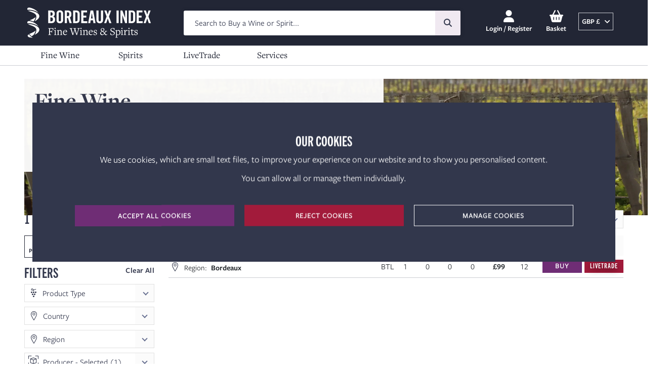

--- FILE ---
content_type: text/css
request_url: https://bordeauxindex.com/css/style.css?id=c321842893d433bde0ddd8db7040afde
body_size: 148810
content:
.js-iframe{border:none;color-scheme:auto;height:100%;overflow:hidden;width:100%}.adyen-checkout-card-input__wrapper{position:relative}.adyen-checkout-card-input__icon{border-radius:var(--adyen-sdk-border-radius-s,4px);height:18px;margin-right:var(--adyen-sdk-spacer-060,12px);width:27px}.adyen-checkout-card-input__form{opacity:1}.adyen-checkout-card-input__spinner{display:none;height:100%;left:0;position:absolute;top:0;width:100%;z-index:1}.adyen-checkout-card-input__spinner--active{display:block}.adyen-checkout-card-input__form--loading{opacity:0}.adyen-checkout__input{max-height:100px}.adyen-checkout__field.adyen-checkout__card__cvc__input--hidden,.adyen-checkout__field.adyen-checkout__card__exp-date__input--hidden{display:none}.adyen-checkout__card__exp-cvc__exp-date__input--hidden{justify-content:flex-end}.revolving-plan-installments__disabled{opacity:.4;pointer-events:none}.adyen-checkout__card-input__form{transition:opacity .25s ease-out}.adyen-checkout__card__cardNumber{max-width:400px}.adyen-checkout__card__cardNumber__input{padding-left:var(--adyen-sdk-spacer-060,12px)}.adyen-checkout__card__exp-date__input--oneclick{font-weight:var(--adyen-sdk-text-body-font-weight,400);line-height:var(--adyen-sdk-text-title-line-height,26px);overflow:hidden;text-align:left;text-overflow:ellipsis;white-space:nowrap}.adyen-checkout__card__holderName,.adyen-checkout__field--expiryDate,.adyen-checkout__field--storedCard{margin-bottom:0}.adyen-checkout__card-input .adyen-checkout__fieldset--billingAddress,.adyen-checkout__card__holderName,.adyen-checkout__card__kcp-authentication,.adyen-checkout__card__socialSecurityNumber,.adyen-checkout__installments{margin-top:var(--adyen-sdk-spacer-070,16px)}.adyen-checkout__card-input.adyen-checkout__card-input--loading{pointer-events:none}.adyen-checkout__card__holderName:first-child{margin:0 0 var(--adyen-sdk-spacer-060,12px)}.adyen-checkout__field--cardNumber .adyen-checkout-card-input__icon--hidden,.adyen-checkout__field--cardNumber .adyen-checkout__input--error+.adyen-checkout__card__cardNumber__brandIcon,.adyen-checkout__field--cardNumber .adyen-checkout__input--valid:not(.adyen-checkout__card__cardNumber__input--noBrand)+.adyen-checkout-input__inline-validation--valid{display:none}.adyen-checkout__field--securityCode.adyen-checkout__field--error .adyen-checkout__card__cvc__hint,.adyen-checkout__field--securityCode.adyen-checkout__field--valid .adyen-checkout__card__cvc__hint{opacity:0}@keyframes cvc-indicate-location{0%{opacity:1}to{opacity:.3}}.adyen-checkout__label--focused .adyen-checkout__field__cvc--back-hint .adyen-checkout__card__cvc__hint--back .adyen-checkout__card__cvc__hint__location,.adyen-checkout__label--focused .adyen-checkout__field__cvc--front-hint .adyen-checkout__card__cvc__hint--front .adyen-checkout__card__cvc__hint__location{animation-direction:alternate;animation-duration:1s;animation-iteration-count:infinite;animation-name:cvc-indicate-location}.adyen-checkout__card__cvc__hint__wrapper{align-items:center;backface-visibility:visible;display:flex;height:100%;margin-right:var(--adyen-sdk-spacer-060,12px);position:absolute;right:0;transform:translateZ(0);transform-origin:center;transform-style:preserve-3d;transition:transform .3s cubic-bezier(.455,.03,.515,.955);width:27px;will-change:transform}.adyen-checkout__field__cvc--front-hint.adyen-checkout__card__cvc__hint__wrapper{transform:rotateY(180deg)}.adyen-checkout__card__cvc__hint{backface-visibility:hidden;position:absolute;transition:opacity .1s linear}.adyen-checkout__field__exp-date_hint_wrapper{align-items:center;display:flex;margin-right:var(--adyen-sdk-spacer-060,12px);position:absolute;right:0;transition:opacity .1s linear}.adyen-checkout__field__exp-date_hint_wrapper.adyen-checkout__field__exp-date_hint_wrapper--hidden{opacity:0}.adyen-checkout__field__exp-date_hint{height:18px;width:27px}.adyen-checkout__card__cvc__hint--front{transform:rotateY(180deg)}@media (prefers-reduced-motion:reduce){.adyen-checkout__card__cvc__hint__wrapper{transition:none}}.adyen-checkout__fieldset--revolving-plan .adyen-checkout__fieldset__fields{justify-content:left}.adyen-checkout__fieldset--revolving-plan .adyen-checkout__radio_group{display:flex;flex-direction:column}.adyen-checkout__fieldset--revolving-plan .adyen-checkout__radio_group__input-wrapper{margin-top:var(--adyen-sdk-spacer-080,20px)}.adyen-checkout__fieldset--revolving-plan .adyen-checkout__field--revolving-plan-installments{margin-left:var(--adyen-sdk-spacer-070,16px);position:relative;top:52px;width:30%}.adyen-checkout__card-input .adyen-checkout__fieldset--dual-brand-switcher{margin-top:var(--adyen-sdk-spacer-070,16px)}.adyen-checkout__card-input .adyen-checkout__fieldset--dual-brand-switcher .adyen-checkout__fieldset__title{padding-bottom:0}.adyen-checkout__spinner__wrapper{align-items:center;display:flex;height:100%;justify-content:center}.adyen-checkout__spinner__wrapper--inline{display:inline-block;height:auto;margin-right:var(--adyen-sdk-spacer-040,8px)}[dir=rtl] .adyen-checkout__spinner__wrapper--inline{margin-left:var(--adyen-sdk-spacer-040,8px);margin-right:0}.adyen-checkout__spinner{height:var(--adyen-sdk-spacer-090,24px);position:relative;width:var(--adyen-sdk-spacer-090,24px)}.adyen-checkout__spinner:after,.adyen-checkout__spinner:before{animation:rotate 1s cubic-bezier(.785,.135,.15,.86) infinite;border:var(--adyen-sdk-border-width-l,3px) solid transparent;border-radius:50%;box-sizing:border-box;content:"";display:block;height:100%;left:0;position:absolute;top:0;width:100%}.adyen-checkout__spinner:before{border-color:var(--adyen-sdk-color-background-inverse-primary,#00112c);border-top-color:transparent;opacity:.1}.adyen-checkout__spinner:after{border-color:transparent;border-top-color:var(--adyen-sdk-color-outline-primary-active,#00112c)}.adyen-checkout__spinner--small{height:var(--adyen-sdk-spacer-070,16px);width:var(--adyen-sdk-spacer-070,16px)}.adyen-checkout__spinner--small:after,.adyen-checkout__spinner--small:before{border-width:var(--adyen-sdk-spacer-010,2px)}.adyen-checkout__spinner--medium{height:28px;width:28px}.adyen-checkout__spinner--large{height:var(--adyen-sdk-spacer-120,48px);width:var(--adyen-sdk-spacer-120,48px)}.adyen-checkout__spinner--large:after,.adyen-checkout__spinner--large:before{border-width:var(--adyen-sdk-spacer-020,4px)}@keyframes rotate{0%{transform:rotate(0deg)}to{transform:rotate(1turn)}}.loading-input__form{opacity:1}.loading-input__form--loading{opacity:0}.loading-input__spinner{display:none;height:100%;left:0;position:absolute;top:0;width:100%;z-index:1}.loading-input__spinner--active{display:block}.adyen-checkout__field{display:block;margin-bottom:var(--adyen-sdk-spacer-070,16px);width:100%}.adyen-checkout__field-static-value{background-color:var(--adyen-sdk-color-background-primary-hover,#f7f7f8);border-radius:var(--adyen-sdk-border-radius-s,4px);color:var(--adyen-sdk-color-background-inverse-primary,#00112c);display:flex;font-size:var(--adyen-sdk-text-body-font-size,.875rem);font-weight:var(--adyen-sdk-text-body-font-weight,400);height:28px;line-height:var(--adyen-sdk-text-body-line-height,20px);margin-left:var(--adyen-sdk-spacer-020,4px);padding:var(--adyen-sdk-spacer-020,4px) var(--adyen-sdk-spacer-030,6px)}.adyen-checkout__field--no-borders .adyen-checkout__input-wrapper{background-color:transparent;border:none;box-shadow:none}.adyen-checkout__field--no-borders .adyen-checkout__input-wrapper:active,.adyen-checkout__field--no-borders .adyen-checkout__input-wrapper:active:hover,.adyen-checkout__field--no-borders .adyen-checkout__input-wrapper:focus-within,.adyen-checkout__field--no-borders .adyen-checkout__input-wrapper:focus-within:hover{border:none;box-shadow:none}.adyen-checkout__field--no-borders .adyen-checkout__input-wrapper:hover{border:none;box-shadow:none}@media (min-width:480px){.adyen-checkout__field--20{width:20%}.adyen-checkout__field--30{width:30%}.adyen-checkout__field--40{width:40%}.adyen-checkout__field--50{width:50%}.adyen-checkout__field--60{width:60%}.adyen-checkout__field--70{width:70%}.adyen-checkout__field--80{width:80%}.adyen-checkout__field--col-20{width:calc(20% - var(--adyen-sdk-spacer-040, 8px))}.adyen-checkout__field--col-30{width:calc(30% - var(--adyen-sdk-spacer-040, 8px))}.adyen-checkout__field--col-40{width:calc(40% - var(--adyen-sdk-spacer-040, 8px))}.adyen-checkout__field--col-50{width:calc(50% - var(--adyen-sdk-spacer-040, 8px))}.adyen-checkout__field--col-60{width:calc(60% - var(--adyen-sdk-spacer-040, 8px))}.adyen-checkout__field--col-70{width:calc(70% - var(--adyen-sdk-spacer-040, 8px))}.adyen-checkout__field--col-80{width:calc(80% - var(--adyen-sdk-spacer-040, 8px))}}.adyen-checkout__input-wrapper{align-items:center;background:var(--adyen-sdk-color-background-primary,#fff);border:var(--adyen-sdk-border-width-s,1px) solid var(--adyen-sdk-color-outline-primary,#dbdee2);border-radius:var(--adyen-sdk-border-radius-m,8px);display:flex;position:relative}.adyen-checkout__input-wrapper div,.adyen-checkout__input-wrapper input,.adyen-checkout__input-wrapper span{border-radius:inherit}.adyen-checkout__input-wrapper button,.adyen-checkout__input-wrapper div,.adyen-checkout__input-wrapper input{border:none}.adyen-checkout__input-wrapper:active,.adyen-checkout__input-wrapper:active:hover,.adyen-checkout__input-wrapper:focus-within,.adyen-checkout__input-wrapper:focus-within:hover{border-color:var(--adyen-sdk-color-outline-primary-active,#00112c);box-shadow:0 0 0 .5px var(--adyen-sdk-color-outline-primary-active,#00112c)}.adyen-checkout__input-wrapper:hover{border-color:var(--adyen-sdk-color-outline-tertiary,#8d95a3)}.adyen-checkout__field--inactive>.adyen-checkout__input-wrapper{background:var(--adyen-sdk-color-background-disabled,#eeeff1);border-color:transparent}.adyen-checkout__field--error>:not(.adyen-checkout__label--focused)+.adyen-checkout__input-wrapper:not(:focus-within,:active){border-color:var(--adyen-sdk-color-outline-critical,#e22d2d)}.adyen-checkout__label{display:block;position:relative}.adyen-checkout__label--focused+.adyen-checkout__input-wrapper{border-color:var(--adyen-sdk-color-outline-primary-active,#00112c);box-shadow:0 0 0 .5px var(--adyen-sdk-color-outline-primary-active,#00112c)}.adyen-checkout__label--disabled+.adyen-checkout__input-wrapper{background:var(--adyen-sdk-color-background-disabled,#eeeff1);border-color:transparent}.adyen-checkout__helper-text{color:var(--adyen-sdk-color-label-primary,#00112c);display:block;font-size:var(--adyen-sdk-text-caption-font-size,.75rem);font-weight:var(--adyen-sdk-text-body-font-weight,400);line-height:var(--adyen-sdk-text-caption-line-height,18px);margin-bottom:var(--adyen-sdk-spacer-020,4px)}.adyen-checkout__label-adornment--end{position:absolute;right:0;top:0}.adyen-checkout__label__text{color:var(--adyen-sdk-color-label-primary,#00112c);display:block;font-size:var(--adyen-sdk-text-body-font-size,.875rem);font-weight:var(--adyen-sdk-text-body-font-weight,400);line-height:var(--adyen-sdk-text-body-line-height,20px);margin-bottom:var(--adyen-sdk-spacer-020,4px);overflow:hidden;text-overflow:ellipsis;transition:color .1s ease-out;white-space:nowrap}.adyen-checkout__label__text--error{color:var(--adyen-sdk-color-label-critical,#c72727)}.adyen-checkout__label--focused .adyen-checkout__label__text{color:var(--adyen-sdk-color-label-primary,#00112c)}.adyen-checkout-contextual-text,.adyen-checkout-contextual-text--error{align-items:center;color:var(--adyen-sdk-color-label-primary,#00112c);display:flex;font-size:var(--adyen-sdk-text-caption-font-size,.75rem);font-weight:var(--adyen-sdk-text-body-font-weight,400);line-height:var(--adyen-sdk-text-caption-line-height,18px);margin-top:var(--adyen-sdk-spacer-020,4px);opacity:1;transition:margin .2s ease-out,opacity .2s ease-out}.adyen-checkout-contextual-text--error{color:var(--adyen-sdk-color-label-critical,#c72727)}.adyen-checkout-contextual-text--hidden{height:0;margin:0;opacity:0}.adyen-checkout__filter-input:-webkit-autofill,.adyen-checkout__input:-webkit-autofill{-webkit-text-fill-color:var(--adyen-sdk-color-label-primary,#00112c)!important;-webkit-background-clip:text!important;background-clip:text!important;background-color:var(--adyen-sdk-color-label-primary,#00112c)!important;box-shadow:0 0 0 1000px var(--adyen-sdk-color-background-primary,#fff) inset!important;color:var(--adyen-sdk-color-label-primary,#00112c)!important;-webkit-transition:none!important;transition:none!important}.adyen-checkout__filter-input:-webkit-autofill,.adyen-checkout__filter-input:-webkit-autofill:active,.adyen-checkout__filter-input:-webkit-autofill:focus,.adyen-checkout__filter-input:-webkit-autofill:hover,.adyen-checkout__filter-input:autofill,.adyen-checkout__input:-webkit-autofill,.adyen-checkout__input:-webkit-autofill:active,.adyen-checkout__input:-webkit-autofill:focus,.adyen-checkout__input:-webkit-autofill:hover,.adyen-checkout__input:autofill{-webkit-text-fill-color:var(--adyen-sdk-color-label-primary,#00112c)!important;-webkit-background-clip:text!important;background-clip:text!important;background-color:var(--adyen-sdk-color-label-primary,#00112c)!important;box-shadow:0 0 0 1000px var(--adyen-sdk-color-background-primary,#fff) inset!important;color:var(--adyen-sdk-color-label-primary,#00112c)!important;-webkit-transition:none!important;transition:none!important}.adyen-checkout__filter-input,.adyen-checkout__input{-webkit-background-clip:text!important;background-clip:text!important;color:var(--adyen-sdk-color-label-primary,#00112c)!important}.adyen-checkout__field-wrapper{display:flex;width:100%}.adyen-checkout__field-wrapper>.adyen-checkout__field:first-child{margin-right:var(--adyen-sdk-spacer-040,8px)}[dir=rtl] .adyen-checkout__field-wrapper>.adyen-checkout__field:first-child{margin-left:var(--adyen-sdk-spacer-040,8px);margin-right:0}.adyen-checkout__field-wrapper>.adyen-checkout__field:nth-child(2){margin-left:var(--adyen-sdk-spacer-040,8px)}[dir=rtl] .adyen-checkout__field-wrapper>.adyen-checkout__field:nth-child(2){margin-left:0;margin-right:var(--adyen-sdk-spacer-040,8px)}.adyen-checkout__field-wrapper:last-of-type>.adyen-checkout__field{margin-bottom:0}.adyen-checkout__input{background:inherit;color:var(--adyen-sdk-color-label-primary,#00112c);display:block;font-family:inherit;font-size:var(--adyen-sdk-text-subtitle-font-size,1rem);height:var(--adyen-sdk-spacer-110,40px);outline:none;padding-left:var(--adyen-sdk-spacer-060,12px);transition:border .2s ease-out,box-shadow .2s ease-out;width:100%}.adyen-checkout__input:required{box-shadow:none}.adyen-checkout__input:-moz-read-only{color:var(--adyen-sdk-color-label-secondary,#5c687c)!important;cursor:default}.adyen-checkout__input:disabled,.adyen-checkout__input:read-only{color:var(--adyen-sdk-color-label-secondary,#5c687c)!important;cursor:default}span.adyen-checkout__input{overflow:hidden}.adyen-checkout-input__inline-validation{height:var(--adyen-sdk-spacer-070,16px);margin-right:var(--adyen-sdk-spacer-060,12px);width:var(--adyen-sdk-spacer-070,16px)}[dir=rtl] .adyen-checkout-input__inline-validation{margin-left:var(--adyen-sdk-spacer-060,12px)}.adyen-checkout-input__inline-validation>.adyen-checkout__icon{display:block}.adyen-checkout-input__inline-validation--valid{color:var(--adyen-sdk-color-label-success,#07893c)}.adyen-checkout-input__inline-validation--invalid{color:var(--adyen-sdk-color-label-critical,#c72727)}.adyen-checkout__input--date{padding:.5em}.adyen-checkout__fieldset{border:none;display:block;margin-inline-end:0;margin-inline-start:0;margin:0;padding-block-start:0;padding-bottom:var(--adyen-sdk-spacer-040,8px);padding-block-end:0;padding-inline-end:0;padding-inline-start:0;width:100%}.adyen-checkout__fieldset__description{color:var(--adyen-sdk-color-label-secondary,#5c687c);font-size:var(--adyen-sdk-text-body-font-size,.875rem);font-weight:var(--adyen-sdk-text-body-font-weight,400);line-height:1.5;list-style-type:disc;margin:0}.adyen-checkout__fieldset:last-of-type{padding-bottom:0}.adyen-checkout__fieldset+.adyen-checkout__fieldset{margin-top:var(--adyen-sdk-spacer-070,16px)}.adyen-checkout__fieldset__title{color:var(--adyen-sdk-color-label-primary,#00112c);display:block;font-size:var(--adyen-sdk-text-subtitle-font-size,1rem);font-weight:var(--adyen-sdk-text-subtitle-stronger-font-weight,600);font-weight:var(--adyen-sdk-text-subtitle-font-weight,500);line-height:var(--adyen-sdk-text-subtitle-line-height,26px);margin:0;padding:0 0 var(--adyen-sdk-spacer-060,12px)}.adyen-checkout__fieldset__title:has(+.adyen-checkout__fieldset__description){padding:0}.adyen-checkout__field-group,.adyen-checkout__fieldset__fields{display:flex;flex-wrap:wrap;justify-content:space-between;width:100%}@media (min-width:480px){.adyen-checkout__field-group:last-of-type .adyen-checkout__field{margin-bottom:0}}.adyen-checkout__field-group:last-of-type .adyen-checkout__field:last-of-type,:not(.adyen-checkout__field-group)>.adyen-checkout__field:last-of-type{margin-bottom:0}.adyen-checkout__fieldset--readonly .adyen-checkout__fieldset__fields{color:var(--adyen-sdk-color-label-primary,#00112c);font-size:var(--adyen-sdk-text-body-font-size,.875rem);line-height:var(--adyen-sdk-text-caption-line-height,18px);margin:0}.adyen-checkout__radio_group+.adyen-checkout-input__inline-validation{display:none}.adyen-checkout__radio_group__input{opacity:0;position:absolute}.adyen-checkout__radio_group__label{color:inherit;display:block;font-size:var(--adyen-sdk-text-body-font-size,.875rem);font-weight:400;line-height:var(--adyen-sdk-text-body-line-height,20px);margin:0;overflow:visible;padding-bottom:0;padding-left:var(--adyen-sdk-spacer-090,24px);position:relative}.adyen-checkout__label--focused .adyen-checkout__radio_group__label{color:inherit}.adyen-checkout__radio_group__label:before{background-color:var(--adyen-sdk-color-background-primary,#fff);border:var(--adyen-sdk-border-width-s,1px) solid var(--adyen-sdk-color-outline-tertiary,#8d95a3);border-radius:50%;content:"";height:var(--adyen-sdk-spacer-070,16px);left:0;position:absolute;top:var(--adyen-sdk-spacer-010,2px);transition:border-color .2s ease-out,box-shadow .2s ease-out;width:var(--adyen-sdk-spacer-070,16px)}.adyen-checkout__radio_group__label:hover:before{box-shadow:0 0 0 var(--adyen-sdk-spacer-010,2px) var(--adyen-sdk-color-outline-primary-hover,#c9cdd3);cursor:pointer}.adyen-checkout__radio_group__label:after{background-color:var(--adyen-sdk-color-background-primary,#fff);border-radius:50%;box-shadow:0 1px 1px rgba(0,15,45,.25);content:"";display:block;height:var(--adyen-sdk-spacer-030,6px);left:5px;margin:0 auto;position:absolute;top:7px;transform:scale(0);transition:transform .2s ease-out;width:var(--adyen-sdk-spacer-030,6px)}.adyen-checkout__radio_group__label:hover{border-color:var(--adyen-sdk-color-label-primary,#00112c);cursor:pointer}.adyen-checkout__radio_group__input:checked+.adyen-checkout__radio_group__label:before,.adyen-checkout__radio_group__label--selected{background-color:var(--adyen-sdk-color-label-primary,#00112c);border:0;transition:all .2s ease-out}.adyen-checkout__radio_group__input:checked+.adyen-checkout__radio_group__label:after{transform:scale(1)}.adyen-checkout__radio_group__input:focus+.adyen-checkout__radio_group__label:before{border-color:var(--adyen-sdk-color-label-primary,#00112c)}.adyen-checkout__radio_group__input:checked+.adyen-checkout__radio_group__label:hover:before,.adyen-checkout__radio_group__input:checked:active+.adyen-checkout__radio_group__label:before,.adyen-checkout__radio_group__input:checked:focus+.adyen-checkout__radio_group__label:before,.adyen-checkout__radio_group__input:focus+.adyen-checkout__radio_group__label:before{box-shadow:0 0 0 var(--adyen-sdk-spacer-010,2px) var(--adyen-sdk-color-outline-tertiary,#8d95a3)}.adyen-checkout__radio_group__label.adyen-checkout__radio_group__label--invalid:before{border:var(--adyen-sdk-border-width-s,1px) solid var(--adyen-sdk-color-outline-critical,#e22d2d)}.adyen-checkout__radio_group--button{align-items:flex-start;align-self:stretch;display:flex;flex-wrap:wrap;gap:var(--adyen-sdk-spacer-070,16px);width:100%}.adyen-checkout__radio_group--button .adyen-checkout__radio_group__input-wrapper{display:flex;flex:1 0 0}.adyen-checkout__radio_group--button .adyen-checkout__radio_group__label:after{left:calc(var(--adyen-sdk-spacer-060, 12px) + 5px);position:absolute;top:calc(50% - var(--adyen-sdk-spacer-030, 6px)/2)}.adyen-checkout__radio_group--button .adyen-checkout__radio_group__label:before{left:calc(var(--adyen-sdk-spacer-060, 12px));position:absolute;top:calc(50% - var(--adyen-sdk-spacer-070, 16px)/2)}.adyen-checkout__radio_group--button .adyen-checkout__radio_group__label{background-color:var(--adyen-sdk-color-background-primary,#fff);border:var(--adyen-sdk-border-width-s,1px) solid var(--adyen-sdk-color-outline-primary,#dbdee2);border-radius:var(--adyen-sdk-border-radius-m,8px);padding:var(--adyen-sdk-spacer-060,12px);padding-left:calc(var(--adyen-sdk-spacer-060, 12px) + var(--adyen-sdk-spacer-090, 24px));width:100%}.adyen-checkout__radio_group--button .adyen-checkout__radio_group__input+.adyen-checkout__radio_group__label:hover,.adyen-checkout__radio_group--button .adyen-checkout__radio_group__input:checked+.adyen-checkout__radio_group__label{border-color:var(--adyen-sdk-color-outline-primary-active,#00112c)}.adyen-checkout__radio_group--button .adyen-checkout__radio_group__input:checked:active+.adyen-checkout__radio_group__label,.adyen-checkout__radio_group--button .adyen-checkout__radio_group__input:checked:focus+.adyen-checkout__radio_group__label{border-color:var(--adyen-sdk-color-outline-primary-active,#00112c);box-shadow:0 0 0 .5px var(--adyen-sdk-color-outline-primary-active,#00112c)}.adyen-checkout__image{opacity:0;transition:opacity .6s ease-out}.adyen-checkout__image--loaded{opacity:1}.adyen-checkout__dropdown__button-icon--left{flex-direction:row-reverse;justify-content:flex-end}.adyen-checkout__dropdown__button-icon--left>img{margin-left:0;margin-right:var(--adyen-sdk-spacer-060,12px)}.adyen-checkout__dropdown{max-width:100%;position:relative}.adyen-checkout__dropdown,.adyen-checkout__dropdown__button{font-size:var(--adyen-sdk-text-subtitle-font-size,1rem);width:100%}.adyen-checkout__dropdown__button{align-items:center;background:inherit;border-radius:inherit;color:var(--adyen-sdk-color-label-primary,#00112c);cursor:pointer;display:flex;height:var(--adyen-sdk-spacer-110,40px);line-height:var(--adyen-sdk-text-body-line-height,20px);outline:0;padding:0 var(--adyen-sdk-spacer-060,12px);text-decoration:none;transition:border .2s ease-out,box-shadow .2s ease-out;-webkit-user-select:none;-moz-user-select:none;user-select:none}[dir=rtl] .adyen-checkout__dropdown__button{padding:7px var(--adyen-sdk-spacer-060,12px) 7px var(--adyen-sdk-spacer-090,24px)}.adyen-checkout__dropdown__button:after{background-image:url("data:image/svg+xml;charset=utf-8,%3Csvg xmlns='http://www.w3.org/2000/svg' width='16' height='17' fill='none'%3E%3Cpath fill='%2300112c' fill-rule='evenodd' d='M4.47 6.47a.75.75 0 0 1 1.06 0L8 8.94l2.47-2.47a.75.75 0 0 1 1.06 1.06l-3 3a.75.75 0 0 1-1.06 0l-3-3a.75.75 0 0 1 0-1.06' clip-rule='evenodd'/%3E%3C/svg%3E");background-position:50%;background-repeat:no-repeat;content:"";height:var(--adyen-sdk-spacer-030,6px);position:absolute;right:var(--adyen-sdk-spacer-070,16px);width:var(--adyen-sdk-spacer-040,8px)}[dir=rtl] .adyen-checkout__dropdown__button:after{left:var(--adyen-sdk-spacer-070,16px);right:auto}.adyen-checkout__dropdown__button--active:after{transform:rotate(180deg)}.adyen-checkout__dropdown__button--disabled{opacity:.4}.adyen-checkout__dropdown__button--readonly,.adyen-checkout__dropdown__button--readonly--active,.adyen-checkout__dropdown__button--readonly:focus,.adyen-checkout__dropdown__button--readonly:hover{background:var(--adyen-sdk-color-background-disabled,#eeeff1);border-color:transparent;color:var(--adyen-sdk-color-label-primary,#00112c);cursor:not-allowed}.adyen-checkout__dropdown__button--readonly:after{background-image:url("data:image/svg+xml;charset=utf-8,%3Csvg xmlns='http://www.w3.org/2000/svg' width='8' height='7' fill='none'%3E%3Cpath fill='%23b9c4c9' d='M3.195 6.565a1 1 0 0 0 1.6 0l2.992-3.98a1 1 0 0 0-.8-1.602H1.013a1 1 0 0 0-.8 1.6z'/%3E%3C/svg%3E")}.adyen-checkout__dropdown__button--invalid{border-color:var(--adyen-sdk-color-outline-critical,#e22d2d)}.adyen-checkout__dropdown__button__icon{border-radius:3px;height:26px;margin-right:var(--adyen-sdk-spacer-060,12px);max-width:var(--adyen-sdk-spacer-110,40px)}.adyen-checkout__dropdown__button__text{flex-grow:1;overflow:hidden;pointer-events:none;text-align:left;text-overflow:ellipsis;white-space:nowrap}.adyen-checkout__dropdown__button__text-placeholder{color:var(--adyen-sdk-color-label-secondary,#5c687c)}.adyen-checkout__dropdown__button__secondary-text{margin-right:var(--adyen-sdk-spacer-070,16px)}.adyen-checkout__filter-input{background:inherit;border:0;color:var(--adyen-sdk-color-label-primary,#00112c);font-family:inherit;font-size:var(--adyen-sdk-text-subtitle-font-size,1rem);height:100%;padding:0;width:100%}.adyen-checkout__filter-input:active,.adyen-checkout__filter-input:focus{outline:0}.adyen-checkout__filter-input[readonly]{border-color:transparent;color:var(--adyen-sdk-color-label-secondary,#5c687c)!important;cursor:not-allowed}.adyen-checkout__dropdown__list{background:var(--adyen-sdk-color-background-primary,#fff);border-radius:var(--adyen-sdk-border-radius-m,8px);box-shadow:0 var(--adyen-sdk-spacer-010,2px) 7px rgba(0,15,45,.3);display:none;list-style:none;margin:0 0 var(--adyen-sdk-spacer-120,48px);max-height:375px;overflow-y:auto;padding:0;position:absolute;width:100%;z-index:2}.adyen-checkout__dropdown__list.adyen-checkout__dropdown__list--active{display:block;margin-top:var(--adyen-sdk-spacer-010,2px)}.adyen-checkout__dropdown__element{align-items:center;border:var(--adyen-sdk-border-width-s,1px) solid transparent;cursor:pointer;display:flex;font-size:var(--adyen-sdk-text-body-font-size,.875rem);-webkit-hyphens:auto;hyphens:auto;line-height:var(--adyen-sdk-text-body-line-height,20px);outline:0;padding:var(--adyen-sdk-spacer-040,8px);transition:background .2s ease-out,border-color .2s ease-out;-webkit-user-select:none;-moz-user-select:none;user-select:none;word-break:break-word}.adyen-checkout__dropdown__element .adyen-checkout__icon{position:absolute;right:var(--adyen-sdk-spacer-040,8px)}.adyen-checkout__dropdown__element:last-child{border-bottom:0}.adyen-checkout__dropdown__element.adyen-checkout__dropdown__element--active{background:rgba(230,233,235,.6)}.adyen-checkout__dropdown__element.adyen-checkout__dropdown__element--selected{background:rgba(0,102,255,.1)}.adyen-checkout__dropdown__element.adyen-checkout__dropdown__element--selected:active,.adyen-checkout__dropdown__element.adyen-checkout__dropdown__element--selected:focus,.adyen-checkout__dropdown__element.adyen-checkout__dropdown__element--selected:hover{background:rgba(0,102,255,.15)}.adyen-checkout__dropdown__element--disabled{cursor:not-allowed;opacity:.4}.adyen-checkout__dropdown__element__icon{border-radius:var(--adyen-sdk-border-radius-s,4px);margin-right:var(--adyen-sdk-spacer-060,12px);max-height:26px;max-width:var(--adyen-sdk-spacer-110,40px)}.adyen-checkout__dropdown__element__text{flex-grow:1}.adyen-checkout__dropdown__element__secondary-text:not(:last-child){margin-right:var(--adyen-sdk-spacer-040,8px)}.adyen-checkout__dropdown__element__flag{margin-left:var(--adyen-sdk-spacer-040,8px);margin-right:var(--adyen-sdk-spacer-050,10px);max-height:18px;max-width:27px}.adyen-checkout__dropdown+.adyen-checkout-input__inline-validation{right:var(--adyen-sdk-spacer-100,32px)}.adyen-checkout__installments--revolving-plan .adyen-checkout__input-wrapper{background-color:transparent;border:none;box-shadow:none}.adyen-checkout__installments--revolving-plan .adyen-checkout__input-wrapper:active,.adyen-checkout__installments--revolving-plan .adyen-checkout__input-wrapper:active:hover,.adyen-checkout__installments--revolving-plan .adyen-checkout__input-wrapper:focus-within,.adyen-checkout__installments--revolving-plan .adyen-checkout__input-wrapper:focus-within:hover{box-shadow:none}.adyen-checkout__installments--revolving-plan .adyen-checkout__fieldset--revolving-plan{margin-top:-5px}.adyen-checkout-disclaimer__label{color:var(--adyen-sdk-color-label-secondary,#5c687c);display:inline-block;font-size:var(--adyen-sdk-text-caption-font-size,.75rem);font-weight:400;line-height:var(--adyen-sdk-text-caption-line-height,18px);margin-top:var(--adyen-sdk-spacer-070,16px);padding-left:0}[dir=rtl] .adyen-checkout-disclaimer__label{padding-right:0}.adyen-checkout-link{--text-decoration:none;color:var(--adyen-sdk-color-label-highlight,#0070f5);-webkit-text-decoration:var(--text-decoration);text-decoration:var(--text-decoration)}.adyen-checkout-link:focus-visible{outline:none}.adyen-checkout-link:active,.adyen-checkout-link:hover{--text-decoration:underline}.adyen-checkout-link:focus-visible{border-radius:var(--adyen-sdk-border-radius-xs,2px);box-shadow:0 0 0 1px #fff,0 0 0 3px var(--adyen-sdk-focus-ring-color,rgba(0,112,245,.8));transition:.1s cubic-bezier(.785,.135,.15,.86)}.adyen-checkout__card__dual-branding__icons{display:flex;pointer-events:auto}.adyen-checkout__card__dual-branding__icons .adyen-checkout__card__cardNumber__brandIcon{cursor:inherit;opacity:1}.adyen-checkout__card__dual-branding__icons .adyen-checkout__card__cardNumber__brandIcon:first-child{right:var(--adyen-sdk-spacer-110,40px)}.adyen-checkout__card__brands{display:flex;flex-basis:auto;flex-shrink:1;flex-wrap:wrap;margin-bottom:var(--adyen-sdk-spacer-060,12px);margin-top:-12px;min-height:var(--adyen-sdk-spacer-090,24px);transition:all .3s ease-out}.adyen-checkout__card__brands__brand-wrapper{border-radius:var(--adyen-sdk-border-radius-s,4px);box-shadow:var(--adyen-sdk-shadow-low,0 2px 4px rgba(0,17,44,.04),0 1px 2px rgba(0,17,44,.02));display:inline-block;height:var(--adyen-sdk-spacer-070,16px);margin:var(--adyen-sdk-spacer-020,4px) var(--adyen-sdk-spacer-010,2px);overflow:hidden;position:relative;width:var(--adyen-sdk-spacer-090,24px)}.adyen-checkout__card__brands--hidden{margin:-8px 0 8px;max-height:0;min-height:0;opacity:0}.adyen-checkout__card__brands img{display:block;height:auto;margin:0;padding:0;width:100%}.adyen-checkout__checkbox{display:flex;width:100%}.adyen-checkout__checkbox__label{color:var(--adyen-sdk-color-label-primary,#00112c);cursor:pointer;display:inline-block;flex:1;font-size:var(--adyen-sdk-text-body-font-size,.875rem);font-weight:400;line-height:var(--adyen-sdk-text-caption-line-height,18px);padding-left:var(--adyen-sdk-spacer-090,24px);position:relative;-webkit-user-select:none;-moz-user-select:none;user-select:none}[dir=rtl] .adyen-checkout__checkbox__label{padding-left:0;padding-right:var(--adyen-sdk-spacer-090,24px)}.adyen-checkout__checkbox__input{opacity:0;pointer-events:none;position:absolute}.adyen-checkout__checkbox__input:checked+.adyen-checkout__checkbox__label:before{opacity:1}.adyen-checkout__checkbox__input:checked+.adyen-checkout__checkbox__label:after{background-color:var(--adyen-sdk-color-label-primary,#00112c);border:var(--adyen-sdk-border-width-s,1px) solid var(--adyen-sdk-color-label-primary,#00112c)}.adyen-checkout__checkbox__input:checked:hover+.adyen-checkout__checkbox__label:after{border-color:var(--adyen-sdk-color-label-primary,#00112c);box-shadow:0 0 0 var(--adyen-sdk-spacer-010,2px) var(--adyen-sdk-color-outline-tertiary,#8d95a3)}.adyen-checkout__checkbox__input:focus+.adyen-checkout__checkbox__label:after{border:var(--adyen-sdk-border-width-s,1px) solid var(--adyen-sdk-color-label-primary,#00112c);box-shadow:0 0 0 var(--adyen-sdk-spacer-010,2px) var(--adyen-sdk-color-outline-tertiary,#8d95a3)}.adyen-checkout__checkbox__input:hover:not(:focus)+.adyen-checkout__checkbox__label:after{border-color:var(--adyen-sdk-color-outline-tertiary,#8d95a3);box-shadow:0 0 0 var(--adyen-sdk-spacer-010,2px) var(--adyen-sdk-color-outline-primary-hover,#c9cdd3)}.adyen-checkout__checkbox__input+.adyen-checkout__checkbox__label:before{border-bottom:var(--adyen-sdk-spacer-010,2px) solid var(--adyen-sdk-color-label-on-color,#fff);border-left:1px solid transparent;border-radius:0 var(--adyen-sdk-spacer-010,2px) 1px;border-right:var(--adyen-sdk-spacer-010,2px) solid var(--adyen-sdk-color-label-on-color,#fff);border-top:1px solid transparent;content:"";height:11px;left:1px;opacity:0;position:absolute;top:var(--adyen-sdk-spacer-010,2px);transform:rotate(37deg);transform-origin:100% 100%;transition:opacity .2s ease-out;width:var(--adyen-sdk-spacer-030,6px);z-index:1}[dir=rtl] .adyen-checkout__checkbox__input+.adyen-checkout__checkbox__label:before{left:auto;right:var(--adyen-sdk-spacer-040,8px)}.adyen-checkout__checkbox__input+.adyen-checkout__checkbox__label:after{background-color:var(--adyen-sdk-color-background-primary,#fff);border:var(--adyen-sdk-border-width-s,1px) solid var(--adyen-sdk-color-outline-primary,#dbdee2);border-radius:var(--adyen-sdk-border-radius-s,4px);content:"";height:var(--adyen-sdk-spacer-070,16px);left:0;position:absolute;top:0;transition:background .15s ease-out,border .05s ease-out,box-shadow .1s ease-out;width:var(--adyen-sdk-spacer-070,16px);z-index:0}[dir=rtl] .adyen-checkout__checkbox__input+.adyen-checkout__checkbox__label:after{left:auto;right:0}.adyen-checkout__field--consentCheckbox{align-items:center;background:var(--adyen-sdk-color-background-primary,#fff);border:var(--adyen-sdk-border-width-s,1px) solid var(--adyen-sdk-color-outline-primary,#dbdee2);border-radius:var(--adyen-sdk-border-radius-m,8px);display:flex}.adyen-checkout__field--consentCheckbox,[dir=rtl] .adyen-checkout__field--consentCheckbox{padding:var(--adyen-sdk-spacer-060,12px) var(--adyen-sdk-spacer-070,16px)}.adyen-checkout__field--consentCheckbox .adyen-checkout__input-wrapper{background-color:transparent;border:none;box-shadow:none;flex:1;justify-content:space-between}.adyen-checkout__field--consentCheckbox .adyen-checkout__input-wrapper:active,.adyen-checkout__field--consentCheckbox .adyen-checkout__input-wrapper:active:hover,.adyen-checkout__field--consentCheckbox .adyen-checkout__input-wrapper:focus-within,.adyen-checkout__field--consentCheckbox .adyen-checkout__input-wrapper:focus-within:hover{box-shadow:none}.adyen-checkout__field--consentCheckbox.adyen-checkout__field--error{border-color:var(--adyen-sdk-color-outline-critical,#e22d2d)}.adyen-checkout__field--consentCheckbox .adyen-checkout-input__inline-validation{margin-right:0}[dir=rtl] .adyen-checkout__field--consentCheckbox .adyen-checkout-input__inline-validation{margin-left:0}.adyen-checkout__store-details{align-items:center;background:var(--adyen-sdk-color-background-primary,#fff);border:var(--adyen-sdk-border-width-s,1px) solid var(--adyen-sdk-color-outline-primary,#dbdee2);border-radius:var(--adyen-sdk-border-radius-m,8px);display:flex;gap:var(--adyen-sdk-spacer-060,12px);margin-top:var(--adyen-sdk-spacer-070,16px);padding:var(--adyen-sdk-spacer-060,12px) var(--adyen-sdk-spacer-070,16px)}.adyen-checkout__address-search{position:relative}.adyen-checkout__address-search .adyen-checkout__dropdown__button:after{background-image:url("data:image/svg+xml;charset=utf-8,%3Csvg xmlns='http://www.w3.org/2000/svg' width='16' height='16' fill='none'%3E%3Cpath fill='%23687282' d='M6.5 11.9a4.5 4.5 0 0 0 2.6-.83l2.77 2.74c.13.13.3.19.48.19.38 0 .65-.29.65-.66a.63.63 0 0 0-.19-.46l-2.75-2.73a4.4 4.4 0 0 0 .92-2.7 4.48 4.48 0 0 0-8.98 0 4.48 4.48 0 0 0 4.5 4.45m0-.96a3.53 3.53 0 0 1-3.53-3.49 3.52 3.52 0 0 1 7.04 0c0 1.9-1.59 3.49-3.52 3.49Z'/%3E%3C/svg%3E");background-position:50%;background-repeat:no-repeat;content:"";height:var(--adyen-sdk-spacer-070,16px);left:var(--adyen-sdk-spacer-060,12px);position:absolute;width:var(--adyen-sdk-spacer-070,16px)}.adyen-checkout__address-search .adyen-checkout__dropdown__button--active:after{background-image:url("data:image/svg+xml;charset=utf-8,%3Csvg xmlns='http://www.w3.org/2000/svg' width='16' height='16' fill='none'%3E%3Cpath fill='%2300112c' d='M6.5 11.9a4.5 4.5 0 0 0 2.6-.83l2.77 2.74c.13.13.3.19.48.19.38 0 .65-.29.65-.66a.63.63 0 0 0-.19-.46l-2.75-2.73a4.4 4.4 0 0 0 .92-2.7 4.48 4.48 0 0 0-8.98 0 4.48 4.48 0 0 0 4.5 4.45m0-.96a3.53 3.53 0 0 1-3.53-3.49 3.52 3.52 0 0 1 7.04 0c0 1.9-1.59 3.49-3.52 3.49Z'/%3E%3C/svg%3E");transform:none}.adyen-checkout__address-search .adyen-checkout__filter-input{padding-left:calc(var(--adyen-sdk-spacer-040, 8px) + var(--adyen-sdk-spacer-070, 16px));position:relative}.adyen-checkout__address-search__manual-add{position:absolute;right:0;top:0}.adyen-checkout__address-search__manual-add .adyen-checkout__address-search__manual-add__button{border:0;padding:0}.adyen-checkout__input-icon{border-radius:var(--adyen-sdk-border-radius-s,4px);height:18px;margin-right:var(--adyen-sdk-spacer-060,12px);width:27px}.adyen-checkout__input-icon--hidden{display:none}.adyen-checkout__input-icon--no-radio-icon{margin-left:calc(var(--adyen-sdk-spacer-090, 24px)*-1)}.adyen-checkout__radio_group__label--no-radio{color:inherit;display:block;font-size:var(--adyen-sdk-text-body-font-size,.875rem);font-weight:400;line-height:var(--adyen-sdk-text-body-line-height,20px);margin:0;overflow:visible;padding-bottom:0;padding-left:var(--adyen-sdk-spacer-090,24px);position:relative}.adyen-checkout__radio_group__label--no-radio:hover{border-color:var(--adyen-sdk-color-label-primary,#00112c);cursor:pointer}.adyen-checkout__label--focused .adyen-checkout__radio_group__label--no-radio{color:inherit}.adyen-checkout__radio_group__label--no-radio.adyen-checkout__radio_group__label--no-radio--invalid{color:var(--adyen-sdk-color-outline-critical,#e22d2d)}.adyen-checkout__radio_group--button .adyen-checkout__radio_group__label--no-radio{background-color:var(--adyen-sdk-color-background-primary,#fff);border:var(--adyen-sdk-border-width-s,1px) solid var(--adyen-sdk-color-outline-primary,#dbdee2);border-radius:var(--adyen-sdk-border-radius-m,8px);padding:var(--adyen-sdk-spacer-060,12px);padding-left:calc(var(--adyen-sdk-spacer-060, 12px) + var(--adyen-sdk-spacer-090, 24px));width:100%}.adyen-checkout__radio_group--button .adyen-checkout__radio_group__input:checked+.adyen-checkout__radio_group__label--no-radio{border-color:var(--adyen-sdk-color-outline-primary-active,#00112c);box-shadow:0 0 0 .5px var(--adyen-sdk-color-outline-primary-active,#00112c)}.adyen-checkout__radio_group--button .adyen-checkout__radio_group__input+.adyen-checkout__radio_group__label--no-radio:hover{border-color:var(--adyen-sdk-color-outline-primary-active,#00112c)}.adyen-checkout__radio_group--button .adyen-checkout__radio_group__input:checked:active+.adyen-checkout__radio_group__label--no-radio,.adyen-checkout__radio_group--button .adyen-checkout__radio_group__input:checked:focus+.adyen-checkout__radio_group__label--no-radio{border-color:var(--adyen-sdk-color-outline-primary-active,#00112c);box-shadow:0 0 0 .5px var(--adyen-sdk-color-outline-primary-active,#00112c)}.adyen-checkout__radio_group--button .adyen-checkout__radio_group__input:checked:focus+.adyen-checkout__radio_group__label--no-radio{outline:var(--adyen-sdk-border-width-m,2px) solid var(--adyen-sdk-color-outline-primary-active,#00112c)}.adyen-checkout__radio_group--button .adyen-checkout__radio_group-extended__label-wrapper{display:flex}.adyen-checkout__radio_group--button .adyen-checkout__radio_group-extended__label-wrapper .adyen-checkout__radio_group-extended__label{width:100%}.adyen-checkout__radio_group--button .adyen-checkout__radio_group-extended__label-wrapper .adyen-checkout-input__inline-validation{display:none;margin-right:var(--adyen-sdk-spacer-000,0)}.adyen-checkout__radio_group--button .adyen-checkout__radio_group-extended__label-wrapper .adyen-checkout-input__inline-validation.adyen-checkout-input__inline-validation--valid{display:block;margin-left:var(--adyen-sdk-spacer-040,8px);margin-top:1px}@media (max-width:480px){.adyen-checkout__radio_group__input-wrapper.adyen-checkout__field--50{min-width:100%}}.adyen-checkout-form-instruction{color:var(--adyen-sdk-color-label-primary,#00112c);font-size:var(--adyen-sdk-text-caption-font-size,.75rem);font-weight:var(--adyen-sdk-text-body-font-weight,400);line-height:var(--adyen-sdk-text-caption-line-height,18px);margin-bottom:var(--adyen-sdk-spacer-070,16px);margin-top:0}[dir=rtl] .adyen-checkout-form-instruction{padding-right:0}.adyen-checkout-toggle{color:inherit;cursor:pointer;display:flex;width:auto}.adyen-checkout-toggle,.adyen-checkout-toggle *,.adyen-checkout-toggle :after,.adyen-checkout-toggle :before,.adyen-checkout-toggle:after,.adyen-checkout-toggle:before{box-sizing:border-box}.adyen-checkout-toggle--disabled{cursor:not-allowed;display:flex}.adyen-checkout-toggle--readonly{pointer-events:none}.adyen-checkout-toggle--label-first{align-items:flex-start;flex-direction:row-reverse;justify-content:flex-end}.adyen-checkout-toggle__input{cursor:inherit;opacity:0;position:absolute}.adyen-checkout-toggle__track{align-items:center;background-color:var(--adyen-sdk-toggle-track-background-color,#fff);border:var(--adyen-sdk-toggle-track-border,1px solid #8d95a3);border-radius:var(--adyen-sdk-toggle-track-border-radius,12px);display:flex;height:var(--adyen-sdk-toggle-track-height,20px);min-width:var(--adyen-sdk-toggle-track-width,36px);padding:var(--adyen-sdk-toggle-track-padding,2px 4px);position:relative}.adyen-checkout-toggle__input:focus-visible+.adyen-checkout-toggle__track{box-shadow:0 0 0 1px #fff,0 0 0 3px var(--adyen-sdk-focus-ring-color,rgba(0,112,245,.8));transition:.1s cubic-bezier(.785,.135,.15,.86)}.adyen-checkout-toggle__input:hover:enabled+.adyen-checkout-toggle__track{background-color:var(--adyen-sdk-toggle-track-hover-background-color,#f7f7f8);border-color:var(--adyen-sdk-toggle-track-hover-border-color,#6d7789)}.adyen-checkout-toggle__input:active:enabled+.adyen-checkout-toggle__track{background-color:var(--adyen-sdk-toggle-track-active-background-color,#eeeff1);border-color:var(--adyen-sdk-toggle-track-active-border-color,#00112c)}.adyen-checkout-toggle__input:disabled+.adyen-checkout-toggle__track{background-color:var(--adyen-sdk-toggle-track-disabled-background-color,#f7f7f8);border-color:var(--adyen-sdk-toggle-track-disabled-border-color,#dbdee2);cursor:not-allowed}.adyen-checkout-toggle__input:disabled+.adyen-checkout-toggle__track path{fill:#8d95a3}.adyen-checkout-toggle--readonly .adyen-checkout-toggle__input+.adyen-checkout-toggle__track{background-color:var(--adyen-sdk-toggle-track-readonly-background-color,#f7f7f8);border-color:var(--adyen-sdk-toggle-track-readonly-border-color,#dbdee2)}.adyen-checkout-toggle__input:checked+.adyen-checkout-toggle__track{background-color:var(--adyen-sdk-toggle-track-toggled-background-color,#00112c);border:var(--adyen-sdk-toggle-track-toggled-border,0);padding:var(--adyen-sdk-toggle-track-toggled-padding,2px)}.adyen-checkout-toggle__input:checked:hover:enabled+.adyen-checkout-toggle__track{background-color:var(--adyen-sdk-toggle-track-toggled-hover-background-color,#5c687c)}.adyen-checkout-toggle__input:checked:active:enabled+.adyen-checkout-toggle__track{background-color:var(--adyen-sdk-toggle-track-toggled-active-background-color,#8d95a3)}.adyen-checkout-toggle__input:checked:disabled+.adyen-checkout-toggle__track{background-color:var(--adyen-sdk-toggle-track-toggled-disabled-background-color,#c0c5cc)}.adyen-checkout-toggle--readonly .adyen-checkout-toggle__input:checked+.adyen-checkout-toggle__track{background-color:var(--adyen-sdk-toggle-track-toggled-readonly-background-color,#c0c5cc)}.adyen-checkout-toggle__handle{align-content:center;background-color:var(--adyen-sdk-toggle-handle-background-color,#00112c);border-radius:var(--adyen-sdk-toggle-handle-border-radius,12px);color:var(--adyen-sdk-toggle-handle-toggled-color,#00112c);display:inline-flex;height:var(--adyen-sdk-toggle-handle-height,12px);justify-content:center;transition:var(--adyen-sdk-toggle-handle-transition,transform .15s cubic-bezier(.2,0,.4,.9));width:var(--adyen-sdk-toggle-handle-width,12px)}.adyen-checkout-toggle__input:disabled+* .adyen-checkout-toggle__handle{background-color:var(--adyen-sdk-toggle-handle-disabled-background-color,#8d95a3);cursor:not-allowed}.adyen-checkout-toggle__input:checked+* .adyen-checkout-toggle__handle{background-color:var(--adyen-sdk-toggle-handle-toggled-background-color,#fff);height:var(--adyen-sdk-toggle-handle-toggled-height,16px);transform:translateX(100%);width:var(--adyen-sdk-toggle-handle-toggled-width,16px)}.adyen-checkout-toggle__input:checked:disabled+* .adyen-checkout-toggle__handle{background-color:var(--adyen-sdk-toggle-handle-toggled-disabled-background-color,#eeeff1);color:var(--adyen-sdk-toggle-handle-toggled-disabled-color,#8d95a3);cursor:not-allowed}.adyen-checkout-toggle--readonly .adyen-checkout-toggle__input:checked+* .adyen-checkout-toggle__handle{background-color:var(--adyen-sdk-toggle-handle-toggled-readonly-background-color,#eeeff1)}.adyen-checkout-toggle__label-container{display:flex;flex-direction:column;font-size:var(--adyen-sdk-text-body-font-size,.875rem);font-weight:var(--adyen-sdk-text-body-font-weight,400);line-height:var(--adyen-sdk-text-body-line-height,20px);padding-left:var(--adyen-sdk-toggle-label-padding,16px)}.adyen-checkout-toggle--label-first>.adyen-checkout-toggle__label-container{padding-left:0;padding-right:var(--adyen-sdk-toggle-label-padding,16px)}.adyen-checkout-toggle__label{vertical-align:baseline}.adyen-checkout-toggle__description,.adyen-checkout-toggle__label{font-size:var(--adyen-sdk-text-body-font-size,.875rem);font-weight:var(--adyen-sdk-text-body-font-weight,400);line-height:var(--adyen-sdk-text-body-line-height,20px)}.adyen-checkout-toggle__description{color:var(--adyen-sdk-toggle-description-color,#5c687c);padding-top:var(--adyen-sdk-toggle-description-padding,4px)}.adyen-checkout__modal-wrapper{align-items:center;display:flex;height:100%;left:0;overflow-y:auto;overscroll-behavior-y:contain;padding:var(--adyen-sdk-spacer-090,24px);position:fixed;top:0;visibility:hidden;width:100%;z-index:10}.adyen-checkout__modal-wrapper:before{background:rgba(0,17,44,.5);content:"";height:100%;left:0;opacity:0;position:fixed;top:0;transition:opacity .3s linear;width:100%;z-index:10}.adyen-checkout__modal-wrapper--open{visibility:visible}.adyen-checkout__modal-wrapper--open .adyen-checkout__modal,.adyen-checkout__modal-wrapper--open:before{opacity:1}.adyen-checkout__modal{background-color:var(--adyen-sdk-color-background-primary,#fff);border-radius:var(--adyen-sdk-border-radius-m,8px);box-shadow:0 var(--adyen-sdk-spacer-040,8px) var(--adyen-sdk-spacer-090,24px) rgba(0,17,44,.15);margin:auto;opacity:0;padding:var(--adyen-sdk-spacer-070,16px);position:relative;transition:opacity .2s ease,visibility .2s ease;z-index:11}.adyen-checkout__button{background:var(--adyen-sdk-color-background-always-dark,#00112c);border:0;border-radius:var(--adyen-sdk-border-radius-m,8px);color:var(--adyen-sdk-color-label-on-color,#fff);cursor:pointer;font-size:var(--adyen-sdk-text-title-font-size,1rem);font-weight:var(--adyen-sdk-text-body-stronger-font-weight,500);height:var(--adyen-sdk-spacer-120,48px);margin:0;padding:var(--adyen-sdk-spacer-060,12px) var(--adyen-sdk-spacer-000,0);text-decoration:none;transition:background .3s ease-out,box-shadow .3s ease-out;width:100%}.adyen-checkout__button:focus{box-shadow:0 0 0 1px var(--adyen-sdk-color-outline-tertiary,#8d95a3);outline:0}.adyen-checkout__button:hover{background:var(--adyen-sdk-color-background-inverse-primary-hover,#5c687c);box-shadow:0 0,0 var(--adyen-sdk-spacer-010,2px) var(--adyen-sdk-spacer-020,4px) -1px rgba(0,0,0,.2),0 var(--adyen-sdk-spacer-020,4px) 5px 0 rgba(0,0,0,.14)}.adyen-checkout__button:active{background:var(--adyen-sdk-color-background-always-dark-active,#8d95a3)}.adyen-checkout__button:hover:focus{box-shadow:0 0 0 var(--adyen-sdk-spacer-010,2px) var(--adyen-sdk-color-outline-tertiary,#8d95a3),0 3px var(--adyen-sdk-spacer-020,4px) rgba(0,15,45,.2)}.adyen-checkout__button:disabled,.adyen-checkout__button:disabled:hover{box-shadow:none;cursor:not-allowed;opacity:.4;-webkit-user-select:all;-moz-user-select:all;user-select:all}.adyen-checkout__button.adyen-checkout__button--loading{background:var(--adyen-sdk-color-label-disabled,#8d95a3);box-shadow:none;pointer-events:none;-webkit-user-select:none;-moz-user-select:none;user-select:none}.adyen-checkout__button.adyen-checkout__button--pay{align-items:center;display:flex;gap:var(--adyen-sdk-spacer-020,4px);justify-content:center;margin-top:var(--adyen-sdk-spacer-070,16px)}.adyen-checkout__button.adyen-checkout__button--pay:disabled{opacity:.4}.adyen-checkout__button.adyen-checkout__button--standalone{margin-top:0}.adyen-checkout__button.adyen-checkout__button--inline{display:block;font-size:.81em;height:auto;padding:var(--adyen-sdk-spacer-050,10px) var(--adyen-sdk-spacer-040,8px);width:auto}.adyen-checkout__button.adyen-checkout__button--ghost{background:none;border:0;color:var(--adyen-sdk-color-label-primary,#00112c)}.adyen-checkout__button.adyen-checkout__button--ghost .adyen-checkout__spinner:before{border-color:var(--adyen-sdk-color-background-inverse-primary,#00112c);border-top-color:transparent;opacity:.1}.adyen-checkout__button.adyen-checkout__button--ghost .adyen-checkout__spinner:after{border-color:transparent;border-top-color:var(--adyen-sdk-color-outline-primary-active,#00112c)}.adyen-checkout__button.adyen-checkout__button--ghost:hover{background:var(--adyen-sdk-color-background-secondary-hover,#eeeff1);box-shadow:none}.adyen-checkout__button.adyen-checkout__button--ghost:active{background:var(--adyen-sdk-color-background-secondary-active,#e3e5e9);box-shadow:none}.adyen-checkout__button.adyen-checkout__button--secondary{background:var(--adyen-sdk-color-background-primary,#fff);border:var(--adyen-sdk-border-width-s,1px) solid var(--adyen-sdk-color-label-primary,#00112c);color:var(--adyen-sdk-color-label-primary,#00112c);padding:var(--adyen-sdk-spacer-050,10px) var(--adyen-sdk-spacer-060,12px)}.adyen-checkout__button.adyen-checkout__button--secondary .adyen-checkout__spinner:before{border-color:var(--adyen-sdk-color-background-inverse-primary,#00112c);border-top-color:transparent;opacity:.1}.adyen-checkout__button.adyen-checkout__button--secondary .adyen-checkout__spinner:after{border-color:transparent;border-top-color:var(--adyen-sdk-color-outline-primary-active,#00112c)}.adyen-checkout__button.adyen-checkout__button--secondary:hover{background:var(--adyen-sdk-color-background-secondary,#f7f7f8);box-shadow:0 var(--adyen-sdk-spacer-010,2px) var(--adyen-sdk-spacer-020,4px) rgba(27,42,60,.2),0 var(--adyen-sdk-spacer-020,4px) 5px rgba(27,42,60,.14)}.adyen-checkout__button.adyen-checkout__button--secondary:active,.adyen-checkout__button.adyen-checkout__button--secondary:active:hover{background:var(--adyen-sdk-color-background-secondary,#f7f7f8);box-shadow:none}.adyen-checkout__button.adyen-checkout__button--secondary:focus{box-shadow:0 0 0 .5px var(--adyen-sdk-color-outline-tertiary,#8d95a3);outline:0}.adyen-checkout__button.adyen-checkout__button--secondary:disabled,.adyen-checkout__button.adyen-checkout__button--secondary:disabled:hover{background-color:var(--adyen-sdk-color-background-secondary,#f7f7f8);border-color:var(--adyen-sdk-color-outline-disabled,#dbdee2);box-shadow:none;cursor:not-allowed;opacity:.5;-webkit-user-select:all;-moz-user-select:all;user-select:all}.adyen-checkout__button.adyen-checkout__button--action{background:var(--adyen-sdk-color-background-always-dark,#00112c);border:var(--adyen-sdk-border-width-s,1px) solid transparent;color:var(--adyen-sdk-color-label-on-color,#fff);padding:var(--adyen-sdk-spacer-050,10px) var(--adyen-sdk-spacer-060,12px)}.adyen-checkout__button.adyen-checkout__button--action:hover{background:var(--adyen-sdk-color-background-inverse-primary-hover,#5c687c);box-shadow:none}.adyen-checkout__button.adyen-checkout__button--action:active,.adyen-checkout__button.adyen-checkout__button--action:active:hover{background:var(--adyen-sdk-color-background-always-dark-active,#8d95a3);box-shadow:none}.adyen-checkout__button.adyen-checkout__button--link{background:transparent;border:var(--adyen-sdk-border-width-s,1px) solid transparent;border-radius:var(--adyen-sdk-border-radius-s,4px);color:var(--adyen-sdk-color-label-highlight,#0070f5);font-weight:var(--adyen-sdk-text-body-font-weight,400);padding:var(--adyen-sdk-spacer-010,2px);text-decoration:none}.adyen-checkout__button.adyen-checkout__button--link:hover{background:transparent;box-shadow:none;text-decoration:underline}.adyen-checkout__button.adyen-checkout__button--completed,.adyen-checkout__button.adyen-checkout__button--completed:active,.adyen-checkout__button.adyen-checkout__button--completed:active:hover,.adyen-checkout__button.adyen-checkout__button--completed:hover{background:var(--adyen-sdk-color-label-success,#07893c);color:var(--adyen-sdk-color-label-on-color,#fff)}.adyen-checkout__button.adyen-checkout__button--completed .adyen-checkout__button__icon{filter:brightness(0) invert(1)}.adyen-checkout__button__content{align-items:center;display:flex;height:100%;justify-content:center}.adyen-checkout__button__icon{margin-right:var(--adyen-sdk-spacer-040,8px)}[dir=rtl] .adyen-checkout__button__icon{margin-left:var(--adyen-sdk-spacer-040,8px);margin-right:0}.adyen-checkout__button__text{display:block;justify-content:center;overflow:hidden;text-overflow:ellipsis;white-space:nowrap}.adyen-checkout__button__text--sr-only{clip:rect(0 0 0 0);border:0;height:1px;margin:-1px;overflow:hidden;padding:0;position:absolute;width:1px}.adyen-checkout__button .adyen-checkout__spinner:before{border-color:var(--adyen-sdk-color-label-on-color,#fff);border-top-color:transparent;opacity:.1}.adyen-checkout__button .adyen-checkout__spinner:after{border-color:transparent;border-top-color:var(--adyen-sdk-color-label-on-color,#fff)}.adyen-checkout__button.adyen-checkout__button--iconOnly{align-items:center;background:transparent;border-radius:var(--adyen-sdk-border-radius-xs,2px);box-shadow:var(--adyen-sdk-button-tertiary-box-shadow,inset 0 0 0 1px transparent);color:var(--adyen-sdk-button-tertiary-color,#00112c);display:flex;height:auto;padding:0;width:auto}.adyen-checkout__button.adyen-checkout__button--iconOnly:hover{background:var(--adyen-sdk-button-tertiary-hover-background-color,transparent);color:var(--adyen-sdk-button-tertiary-hover-color,#5c687c)}.adyen-checkout__button.adyen-checkout__button--iconOnly:active{background-color:var(--adyen-sdk-button-tertiary-active-background-color,transparent);color:var(--adyen-sdk-button-tertiary-active-color,#8d95a3)}.adyen-checkout__button.adyen-checkout__button--iconOnly:focus{box-shadow:none}.adyen-checkout__button.adyen-checkout__button--iconOnly:focus-visible{box-shadow:0 0 0 var(--adyen-sdk-focus-ring-spacer,1px) var(--adyen-sdk-color-background-primary,#fff),0 0 0 var(--adyen-sdk-focus-ring-outline,3px) var(--adyen-sdk-focus-ring-color,rgba(0,112,245,.8));outline:0}.adyen-checkout__button.adyen-checkout__button--iconOnly:disabled,.adyen-checkout__button.adyen-checkout__button--iconOnly:disabled:hover{box-shadow:none;cursor:not-allowed;opacity:.4;-webkit-user-select:all;-moz-user-select:all;user-select:all}.adyen-checkout-card-fastlane__modal{margin-bottom:var(--adyen-sdk-spacer-070,16px);max-width:372px}.adyen-checkout-card-fastlane__modal-section{-moz-column-gap:var(--adyen-sdk-spacer-070,16px);column-gap:var(--adyen-sdk-spacer-070,16px);display:grid;grid-template-areas:"image header" ". text";grid-template-columns:auto 1fr;grid-template-rows:auto;margin-bottom:var(--adyen-sdk-spacer-060,12px);place-items:start}.adyen-checkout-card-fastlane__modal-section-image{grid-area:image;place-self:center}.adyen-checkout-card-fastlane__modal-section-header{color:var(--adyen-sdk-color-background-inverse-primary,#00112c);font-size:var(--adyen-sdk-text-title-m-font-size,1.25rem);font-weight:var(--adyen-sdk-text-title-m-font-weight,600);grid-area:header;line-height:var(--adyen-sdk-text-title-m-line-height,30px);margin:0}.adyen-checkout-card-fastlane__modal-section-text{color:var(--adyen-sdk-color-background-inverse-primary,#00112c);font-size:var(--adyen-sdk-text-body-font-size,.875rem);font-weight:var(--adyen-sdk-text-body-font-weight,400);grid-area:text;line-height:var(--adyen-sdk-text-body-line-height,20px)}.adyen-checkout-card-fastlane__modal-brand{height:23px;margin-top:var(--adyen-sdk-spacer-040,8px);width:168px}.adyen-checkout-card-fastlane__modal-button-container{display:flex;flex-direction:row-reverse;margin-bottom:var(--adyen-sdk-spacer-060,12px)}.adyen-checkout-card-fastlane__modal-button-container>button{line-height:0}.adyen-checkout-card__fastlane{align-items:center;background:var(--adyen-sdk-color-background-primary,#fff);border:var(--adyen-sdk-border-width-s,1px) solid var(--adyen-sdk-color-outline-primary,#dbdee2);border-radius:var(--adyen-sdk-border-radius-m,8px);margin-top:var(--adyen-sdk-spacer-070,16px)}.adyen-checkout-card__fastlane,[dir=rtl] .adyen-checkout-card__fastlane{padding:var(--adyen-sdk-spacer-060,12px) var(--adyen-sdk-spacer-070,16px)}.adyen-checkout-card__fastlane-consent-toggle{display:flex}.adyen-checkout-card__fastlane-consent-text,.adyen-checkout-card__fastlane-consent-toggle--active{margin-bottom:var(--adyen-sdk-spacer-070,16px)}.adyen-checkout-card__fastlane-consent-text{font-size:var(--adyen-sdk-text-caption-font-size,.75rem);font-weight:var(--adyen-sdk-text-caption-font-weight,400);line-height:var(--adyen-sdk-text-caption-line-height,18px)}.adyen-checkout-card__fastlane-brand{height:23px;width:168px}.adyen-checkout__button.adyen-checkout__button--fastlane-info-modal{height:20px;line-height:0;margin-left:var(--adyen-sdk-spacer-020,4px);padding:0;vertical-align:bottom;width:20px}.adyen-checkout-ctp__otp-resend-code-wrapper{line-height:var(--adyen-sdk-text-body-line-height,20px);margin-left:auto;position:absolute;right:0;top:0}.adyen-checkout-ctp__otp-resend-code--confirmation,.adyen-checkout-ctp__otp-resend-code--disabled{color:var(--adyen-sdk-color-label-tertiary,#5c687c);cursor:default;font-size:var(--adyen-sdk-text-body-font-size,.875rem);font-weight:var(--adyen-sdk-text-body-font-weight,400);margin-left:auto;pointer-events:none}.adyen-checkout-ctp__otp-resend-code--confirmation{align-items:center;display:flex}.adyen-checkout-ctp__otp-resend-code--confirmation>img{margin-left:var(--adyen-sdk-spacer-020,4px)}.adyen-checkout-ctp__otp-resend-code-counter{color:var(--adyen-sdk-color-label-primary,#00112c);cursor:default;display:inline-block;font-size:var(--adyen-sdk-text-body-font-size,.875rem);font-weight:var(--adyen-sdk-text-body-font-weight,400);margin-left:auto;text-align:right}.adyen-checkout-ctp__section>.adyen-checkout__field.adyen-checkout__field--otp{margin-bottom:var(--adyen-sdk-spacer-060,12px)}.adyen-checkout-ctp__otp-field-wrapper{position:relative}.adyen_checkout-ctp__brand-wrapper{align-items:center;display:flex;height:18px}.adyen_checkout-ctp__brand-logo{margin-right:var(--adyen-sdk-spacer-030,6px);width:var(--adyen-sdk-spacer-090,24px)}.adyen_checkout-ctp__brand-pipe{height:15px;margin-right:var(--adyen-sdk-spacer-030,6px)}.adyen_checkout-ctp__brand-scheme{margin-right:var(--adyen-sdk-spacer-030,6px);-o-object-fit:none;object-fit:none}.adyen_checkout-ctp__brand-scheme-mc{width:27px}.adyen_checkout-ctp__brand-scheme-visa{width:35px}.adyen-checkout__ctp-modal-header-image{display:block;margin:auto}.adyen-checkout__ctp-modal-title{font-size:var(--adyen-sdk-text-title-m-font-size,1.25rem);font-weight:700;line-height:var(--adyen-sdk-spacer-090,24px);margin:0 0 var(--adyen-sdk-spacer-060,12px);padding:0}.adyen-checkout__ctp-modal-text{font-size:var(--adyen-sdk-text-body-font-size,.875rem);font-weight:var(--adyen-sdk-text-body-font-weight,400);line-height:var(--adyen-sdk-text-caption-line-height,18px);margin-bottom:var(--adyen-sdk-spacer-070,16px)}.adyen-checkout__ctp-modal-benefits{margin-left:0;padding-left:var(--adyen-sdk-spacer-080,20px)}.adyen-checkout__ctp-modal-benefits li{list-style:disc;margin-bottom:var(--adyen-sdk-spacer-070,16px)}.adyen-checkout__modal-wrapper--ctp .adyen-checkout__modal{max-width:464px}.adyen_checkout-ctp__brand-wrapper--popup{justify-content:center;margin-bottom:var(--adyen-sdk-spacer-090,24px)}.adyen-web__ctp-info-button{background-color:transparent;border:0;cursor:pointer;padding:0}.adyen-checkout__button--section-logout-button{margin-left:auto}.adyen-checkout__button--section-logout-button--disabled{color:var(--adyen-sdk-color-label-disabled,#8d95a3);pointer-events:none}.adyen-checkout-ctp__section{background-color:#fff;border-radius:var(--adyen-sdk-spacer-060,12px);box-shadow:0 6px 12px rgba(0,17,44,.08),0 2px 4px rgba(0,17,44,.04);padding:var(--adyen-sdk-spacer-070,16px);position:relative}.adyen-checkout-ctp__section-brand{align-items:center;display:flex;height:18px;margin-bottom:16px}.adyen-checkout-ctp__section--standalone{all:unset}.adyen-checkout-ctp__section .adyen-checkout__fieldset{margin-bottom:var(--adyen-sdk-spacer-090,24px)}.adyen-checkout-ctp__section-header{align-items:center;display:flex}.adyen-checkout-ctp__section-header-title{font-size:var(--adyen-sdk-text-title-font-size,1rem);font-weight:var(--adyen-sdk-text-title-font-weight,600);line-height:22px;margin:0;padding:0;width:auto}@media screen and (max-width:400px){.adyen-checkout-ctp__section-header-title{font-size:var(--adyen-sdk-text-body-font-size,.875rem)}}.adyen-checkout-ctp__section-header-adornment{margin-left:5px}.adyen-checkout-ctp__section-text{color:var(--adyen-sdk-color-label-tertiary,#5c687c);line-height:var(--adyen-sdk-text-caption-line-height,18px);margin:0 0 var(--adyen-sdk-spacer-070,16px)}.adyen-checkout-ctp__section-text,.adyen-checkout-ctp__separator{font-size:var(--adyen-sdk-text-body-font-size,.875rem);font-weight:var(--adyen-sdk-text-body-font-weight,400)}.adyen-checkout-ctp__otp-subtitle--highlighted,.adyen-checkout-ctp__separator{color:var(--adyen-sdk-color-label-primary,#00112c)}.adyen-checkout-ctp__otp-subtitle--highlighted{font-weight:var(--adyen-sdk-text-body-stronger-font-weight,500)}.adyen-checkout-ctp__otp-checkbox-container{background-color:#f7f8f9;border-radius:var(--adyen-sdk-border-radius-s,4px);margin-bottom:var(--adyen-sdk-spacer-070,16px);padding:var(--adyen-sdk-spacer-060,12px)}.adyen-checkout-ctp__otp-checkbox-container--checked{background-color:#f2f8ff}.adyen-checkout-ctp__otp-checkbox-container label{cursor:pointer}.adyen-checkout-ctp__section .adyen-checkout__field.adyen-checkout-ctp__otp-checkbox-container{margin-bottom:var(--adyen-sdk-spacer-020,4px)}.adyen-checkout-ctp__otp-checkbox-info{color:#707070;font-size:var(--adyen-sdk-text-body-font-size,.875rem);font-weight:var(--adyen-sdk-text-body-font-weight,400);line-height:var(--adyen-sdk-text-body-line-height,20px);margin:var(--adyen-sdk-spacer-020,4px) 0 0}.adyen-checkout-ctp__otp-readmore-button{all:unset;color:#0075ff;cursor:pointer;text-transform:lowercase}.adyen-checkout-ctp__card-list-single-card{align-items:center;background-color:var(--adyen-sdk-color-background-secondary,#f7f7f8);border-radius:var(--adyen-sdk-spacer-030,6px);display:flex;font-size:var(--adyen-sdk-text-body-font-size,.875rem);font-weight:var(--adyen-sdk-text-body-font-weight,400);height:var(--adyen-sdk-spacer-110,40px);line-height:var(--adyen-sdk-text-caption-line-height,18px);padding:var(--adyen-sdk-spacer-060,12px)}.adyen-checkout-ctp__card-list-single-card-expired{color:var(--adyen-sdk-color-label-tertiary,#5c687c);text-decoration:line-through}.adyen-checkout-ctp__expired-label{color:var(--adyen-sdk-color-label-tertiary,#5c687c);font-weight:var(--adyen-sdk-text-body-stronger-font-weight,500);line-height:17px;margin-left:auto}.adyen-checkout-ctp__card-image{border-radius:3px;height:24px;margin-right:var(--adyen-sdk-spacer-040,8px)}.adyen-checkout-ctp__cards-list-dropdown .adyen-checkout__dropdown__element--disabled{opacity:1}.adyen-checkout-ctp__cards-list-dropdown .adyen-checkout__dropdown__element--disabled .adyen-checkout__dropdown__element__text{margin:0;opacity:.4;text-decoration:line-through}.adyen-checkout-ctp__cards-list-dropdown .adyen-checkout__dropdown__element--disabled .adyen-checkout__dropdown__element__secondary-text{color:var(--adyen-sdk-color-label-tertiary,#5c687c);font-weight:var(--adyen-sdk-text-body-stronger-font-weight,500);line-height:17px}.adyen-checkout-ctp__cards-list-dropdown .adyen-checkout__dropdown__button--disabled{opacity:1}.adyen-checkout-ctp__cards-list-dropdown .adyen-checkout__dropdown__button--disabled .adyen-checkout__dropdown__button__text{opacity:.4;text-decoration:line-through}.adyen-checkout-ctp__cards-list-dropdown .adyen-checkout__dropdown__button--disabled .adyen-checkout__dropdown__button__secondary-text{color:var(--adyen-sdk-color-label-tertiary,#5c687c);font-weight:var(--adyen-sdk-text-body-stronger-font-weight,500);opacity:1}.adyen-checkout__iframe{border:0}.adyen-checkout-ctp__card{background-color:#fff;border:none;border-radius:var(--adyen-sdk-spacer-020,4px);box-shadow:0 0 0 var(--adyen-sdk-spacer-010,2px) #999595;cursor:pointer;height:var(--adyen-sdk-spacer-110,40px);margin:0;margin-bottom:var(--adyen-sdk-spacer-080,20px);width:100%}.adyen-checkout-ctp__empty-cards{align-items:center;background-color:var(--adyen-sdk-color-background-secondary,#f7f7f8);border-radius:var(--adyen-sdk-spacer-030,6px);color:var(--adyen-sdk-color-label-tertiary,#5c687c);display:flex;font-size:var(--adyen-sdk-text-body-font-size,.875rem);font-weight:var(--adyen-sdk-text-body-font-weight,400);height:var(--adyen-sdk-spacer-110,40px);line-height:var(--adyen-sdk-text-caption-line-height,18px);margin-bottom:var(--adyen-sdk-spacer-090,24px);padding:var(--adyen-sdk-spacer-060,12px) var(--adyen-sdk-spacer-070,16px)}.adyen-checkout__iframe--ctpIframe{pointer-events:auto}.adyen-checkout__iframe--ctpIframe-hidden{display:none}@keyframes card-bounce{0%{animation-timing-function:cubic-bezier(.17,.17,.32,1);-webkit-translate:0 -60%;-moz-translate:0 -60%;-ms-translate:0 -60%;translate:0 -60%}9.70874%{animation-timing-function:cubic-bezier(.41,0,.49,1);-webkit-translate:0 8.5%;-moz-translate:0 8.5%;-ms-translate:0 8.5%;translate:0 8.5%}23.4466%{animation-timing-function:cubic-bezier(.29,0,.26,1);-webkit-translate:0 -22.5%;-moz-translate:0 -22.5%;-ms-translate:0 -22.5%;translate:0 -22.5%}47.7184%{-webkit-translate:0;-moz-translate:0;-ms-translate:0;translate:0}63.8835%{animation-timing-function:cubic-bezier(1,0,.78,1);-webkit-translate:0;-moz-translate:0;-ms-translate:0;translate:0}86.5534%{-webkit-translate:0 40.7%;-moz-translate:0 40.7%;-ms-translate:0 40.7%;translate:0 40.7%}to{-webkit-translate:0 40.7%;-moz-translate:0 40.7%;-ms-translate:0 40.7%;translate:0 40.7%}}@keyframes card-fade-100{0%{animation-timing-function:linear;opacity:0}8.1068%{opacity:1}78.4466%{opacity:1}86.5534%{opacity:0}to{opacity:0}}@keyframes card-fade-60{0%{animation-timing-function:linear;opacity:0}8.1068%{opacity:.6}78.4466%{opacity:.6}86.5534%{opacity:0}to{opacity:0}}@keyframes card-fade-20{0%{animation-timing-function:linear;opacity:0}8.1068%{opacity:.2}78.4466%{opacity:.2}86.5534%{opacity:0}to{opacity:0}}.adyen-checkout-ctp__card-animation{aspect-ratio:1/.438;filter:grayscale(1);margin:40px auto 50px;max-width:100%;position:relative;width:140px}.adyen-checkout-ctp__card-animation>.adyen-checkout-ctp__card-animation-layer{background-size:contain!important;height:100%;opacity:0;position:absolute;width:100%}.adyen-checkout-ctp__card-animation>.adyen-checkout-ctp__card-animation-layer:first-of-type{animation:card-bounce 2.06s linear infinite both,card-fade-100 2.06s linear infinite both;animation-delay:.1s;background:url("data:image/svg+xml;charset=utf-8,%3Csvg xmlns='http://www.w3.org/2000/svg' width='1064' height='466' fill='none'%3E%3Cpath fill='%23fff' fill-rule='evenodd' d='m895.31 228.862-46.416-10.988c-1.172-.381-2.528-.481-3.565-.203-1.582.424-1.825 1.567-.543 2.554.676.52 1.641.893 2.634 1.067l42.816 10.545-.537 21.742-2.328.624-6.897 1.848 1.146-20.056.003-.037h.005c.061-.536-.274-1.054-.864-1.494-.563-.447-1.399-.831-2.462-1.065l-.003.001-.072-.016-46.587-10.849-.032-.008c-1.18-.39-2.554-.496-3.601-.215l-16.926 4.535c-1.582.424-1.825 1.568-.542 2.555.389.299.859.593 1.407.742l44.453 10.938-.526 19.429c-.021.101.234 2.007-2.662 2.783l-22.831 6.118c-3.105.832-7.644.01-10.253-1.998l-32.227-24.8c-2.271-1.748-2.029-4.233 1.146-5.083l14.204-3.806c1.674-.449 1.938-1.481.58-2.526s-3.556-1.501-5.23-1.053l-14.297 3.879c-6.795 1.82-6.817 6.539-2.199 10.093l32.275 24.837c4.972 3.826 14.615 5.636 20.567 4.042l22.824-6.116c1.151-.309 2.067-.696 2.797-1.118q.156-.091.301-.183c2.32-1.48 2.521-3.296 2.528-3.671l1.19-21.406c.081-.992-1.14-2.073-3.289-2.548l-.003.002-.072-.017-39.385-9.196 7.065-1.893 2.329-.624 41.998 10.256-.496 22.836q0 .01.093.032c.113.304.361.618.75.918 1.283.987 3.605 1.443 5.187 1.02l16.925-4.535c1.048-.281 1.507-.878 1.326-1.536l1.612-23.779.002-.037.005-.001c.123-1.083-1.369-2.092-3.323-2.539'/%3E%3Cpath stroke='%23fff' d='m895.31 228.862-46.416-10.988c-1.172-.381-2.528-.481-3.565-.203-1.582.424-1.825 1.567-.543 2.554.676.52 1.641.893 2.634 1.067l42.816 10.545-.537 21.742-2.328.624-6.897 1.848 1.146-20.056.003-.037h.005c.061-.536-.274-1.054-.864-1.494-.563-.447-1.399-.831-2.462-1.065l-.003.001-.072-.016-46.587-10.849-.032-.008c-1.18-.39-2.554-.496-3.601-.215l-16.926 4.535c-1.582.424-1.825 1.568-.542 2.555.389.299.859.593 1.407.742l44.453 10.938-.526 19.429c-.021.101.234 2.007-2.662 2.783l-22.831 6.118c-3.105.832-7.644.01-10.253-1.998l-32.227-24.8c-2.271-1.748-2.029-4.233 1.146-5.083l14.204-3.806c1.674-.449 1.938-1.481.58-2.526s-3.556-1.501-5.23-1.053l-14.297 3.879c-6.795 1.82-6.817 6.539-2.199 10.093l32.275 24.837c4.972 3.826 14.615 5.636 20.567 4.042l22.824-6.116c1.151-.309 2.067-.696 2.797-1.118q.156-.091.301-.183c2.32-1.48 2.521-3.296 2.528-3.671l1.19-21.406c.081-.992-1.14-2.073-3.289-2.548l-.003.002-.072-.017-39.385-9.196 7.065-1.893 2.329-.624 41.998 10.256-.496 22.836q0 .01.093.032c.113.304.361.618.75.918 1.283.987 3.605 1.443 5.187 1.02l16.925-4.535c1.048-.281 1.507-.878 1.326-1.536l1.612-23.779.002-.037.005-.001c.123-1.083-1.369-2.092-3.323-2.539'/%3E%3Cpath fill='%23fff' fill-opacity='.9' fill-rule='evenodd' d='M418.95 242.813c-1.166.08-3.042-.372-4.121-.994-.702-.405-.941-.755-1.527-2.243-2.373-6.017-6.517-11.028-13.679-16.54-6.921-5.325-13.863-9.053-24.178-12.987-2.215-.844-4.182-1.652-4.368-1.795-.687-.528-.979-1.482-.612-1.986.505-.691 2.349-1.081 3.824-.809.567.103 2.521.743 4.345 1.421 7.215 2.687 13.99 5.937 20.009 9.598 3.723 2.267 9.803 6.823 12.219 9.164 4.462 4.317 7.493 8.422 9.4 12.73 1.153 2.604 1.269 3.77.4 4.003a2.4 2.4 0 0 0-.548.23c-.132.08-.653.173-1.164.208m-16.069-.701c-1.791.122-4.29-.719-4.965-1.671-.163-.23-.697-1.349-1.19-2.485-2.083-4.815-6.346-9.43-12.427-13.455-4.994-3.305-8.797-5.218-15.392-7.737-4.424-1.69-4.929-2-5.087-3.117-.146-1.06 1.961-1.804 4.061-1.431 1.457.258 8.467 2.972 11.969 4.634 11.594 5.498 19.993 12.484 23.913 19.889 2.008 3.792 1.779 5.192-.882 5.373m-16.492-.659c-1.224-.015-2.768-.406-3.758-.951-.603-.332-.912-.797-1.614-2.437-2.575-6.024-8.768-10.833-18.898-14.676-4.447-1.688-5.038-2.104-4.718-3.324.158-.605.358-.757 1.34-1.02 1.642-.44 3.175-.146 7.121 1.365 6.068 2.325 10.298 4.621 14.525 7.881 4.345 3.352 6.465 5.882 8.069 9.62.915 2.141.839 2.79-.389 3.282-.375.149-1.131.266-1.678.26m-15.379-.611c-.949.006-2.546-.385-3.476-.851-1.035-.519-1.424-1.045-1.796-2.434-.477-1.786-1.147-2.632-3.558-4.488s-3.719-2.531-6.931-3.584c-1.089-.356-2.302-.809-2.698-1.003-1.658-.818-1.914-2.296-.508-2.936 1.187-.544 2.67-.406 5.617.522 8.533 2.685 14.934 7.611 15.941 12.27.357 1.645-.521 2.495-2.591 2.504'/%3E%3Crect width='110' height='74' fill='url(%23a)' rx='10' transform='matrix(.96593 -.25882 .7925 .60987 199.717 245.906)'/%3E%3Cg stroke='%23000' stroke-opacity='.8' stroke-width='2'%3E%3Cpath d='m233.447 236.868 46.846 36.05c.876.673.72 1.451-.347 1.737l-31.799 8.521m18.51-20.752-33.731 9.038m17.126-21.816-33.73 9.038m115.215 13.423-46.846-36.05c-.875-.673-.72-1.451.347-1.737l31.799-8.52m-18.51 20.751 33.731-9.038m-17.126 21.816 33.731-9.038'/%3E%3Crect width='112' height='76' x='-1.758' y='-.351' rx='11' style='mix-blend-mode:soft-light' transform='matrix(.96593 -.25882 .7925 .60987 199.935 245.314)'/%3E%3C/g%3E%3Cdefs%3E%3ClinearGradient id='a' x1='-12.604' x2='99.193' y1='0' y2='88.114' gradientUnits='userSpaceOnUse'%3E%3Cstop stop-color='%23fff'/%3E%3Cstop offset='.484' stop-color='%23b3b3b3'/%3E%3Cstop offset='1' stop-color='%23fff'/%3E%3C/linearGradient%3E%3C/defs%3E%3C/svg%3E") 0 0 no-repeat,url("data:image/svg+xml;charset=utf-8,%3Csvg xmlns='http://www.w3.org/2000/svg' width='1064' height='466' fill='none'%3E%3Cg clip-path='url(%23a)'%3E%3Crect width='728' height='455' fill='url(%23b)' rx='24' transform='matrix(.96593 -.25882 .7925 .60987 0 188.42)'/%3E%3Cg fill='%23033783'%3E%3Cpath fill-opacity='.2' d='M638.209-50.009C376.564 99.506 477.408 320.518 560.535 412.335L1063.78 277.49z'/%3E%3Cpath fill-opacity='.4' d='M711.119 6.099C494.132 130.043 577.63 313.21 646.503 389.3l417.277-111.81z'/%3E%3C/g%3E%3Cpath fill='%23003780' d='M791.162 67.695C624.04 163.343 688.839 304.87 742.129 363.677l321.651-86.187z'/%3E%3C/g%3E%3Cdefs%3E%3ClinearGradient id='b' x1='72.545' x2='249.224' y1='26.435' y2='498.002' gradientUnits='userSpaceOnUse'%3E%3Cstop stop-color='%233382ea'/%3E%3Cstop offset='1' stop-color='%23003ea9'/%3E%3C/linearGradient%3E%3CclipPath id='a'%3E%3Crect width='728' height='455' fill='%23fff' rx='24' transform='matrix(.96593 -.25882 .7925 .60987 0 188.42)'/%3E%3C/clipPath%3E%3C/defs%3E%3C/svg%3E") 0 0 no-repeat;opacity:1;z-index:3}.adyen-checkout-ctp__card-animation>.adyen-checkout-ctp__card-animation-layer:nth-of-type(2){animation:card-bounce 2.06s linear infinite both,card-fade-60 2.06s linear infinite both;animation-delay:50ms;opacity:.6;transform:translateY(25%);z-index:2}.adyen-checkout-ctp__card-animation>.adyen-checkout-ctp__card-animation-layer:nth-of-type(2),.adyen-checkout-ctp__card-animation>.adyen-checkout-ctp__card-animation-layer:nth-of-type(3){background:url("data:image/svg+xml;charset=utf-8,%3Csvg xmlns='http://www.w3.org/2000/svg' width='1064' height='466' fill='none'%3E%3Cg clip-path='url(%23a)'%3E%3Crect width='728' height='455' fill='url(%23b)' rx='24' transform='matrix(.96593 -.25882 .7925 .60987 0 188.42)'/%3E%3Cg fill='%23033783'%3E%3Cpath fill-opacity='.2' d='M638.209-50.009C376.564 99.506 477.408 320.518 560.535 412.335L1063.78 277.49z'/%3E%3Cpath fill-opacity='.4' d='M711.119 6.099C494.132 130.043 577.63 313.21 646.503 389.3l417.277-111.81z'/%3E%3C/g%3E%3Cpath fill='%23003780' d='M791.162 67.695C624.04 163.343 688.839 304.87 742.129 363.677l321.651-86.187z'/%3E%3C/g%3E%3Cdefs%3E%3ClinearGradient id='b' x1='72.545' x2='249.224' y1='26.435' y2='498.002' gradientUnits='userSpaceOnUse'%3E%3Cstop stop-color='%233382ea'/%3E%3Cstop offset='1' stop-color='%23003ea9'/%3E%3C/linearGradient%3E%3CclipPath id='a'%3E%3Crect width='728' height='455' fill='%23fff' rx='24' transform='matrix(.96593 -.25882 .7925 .60987 0 188.42)'/%3E%3C/clipPath%3E%3C/defs%3E%3C/svg%3E") 0 0 no-repeat}.adyen-checkout-ctp__card-animation>.adyen-checkout-ctp__card-animation-layer:nth-of-type(3){animation:card-bounce 2.06s linear infinite both,card-fade-20 2.06s linear infinite both;opacity:.2;transform:translateY(50%);z-index:1}.adyen-checkout-ctp__loading-subtitle{font-size:var(--adyen-sdk-text-subtitle-font-size,1rem);line-height:var(--adyen-sdk-text-caption-line-height,18px);margin:0 auto 58px;max-width:280px;text-align:center}.adyen-checkout-ctp__section>.adyen-checkout__field.adyen-checkout__field--shopperLogin{margin-bottom:var(--adyen-sdk-spacer-080,20px)}.adyen-checkout__content-separator{align-items:center;color:var(--adyen-sdk-color-label-primary,#00112c);display:flex;font-size:var(--adyen-sdk-text-body-font-size,.875rem);justify-content:center;line-height:var(--adyen-sdk-text-caption-line-height,18px);margin-bottom:var(--adyen-sdk-spacer-070,16px);margin-top:var(--adyen-sdk-spacer-070,16px);text-transform:capitalize;white-space:nowrap}.adyen-checkout__content-separator:after,.adyen-checkout__content-separator:before{border-bottom:1px solid var(--adyen-sdk-color-separator-primary,#dbdee2);content:"";flex:1}.adyen-checkout__content-separator:after{margin-left:var(--adyen-sdk-spacer-080,20px)}.adyen-checkout__content-separator:before{margin-right:var(--adyen-sdk-spacer-080,20px)}[class^=adyen-checkout],[class^=adyen-checkout] *,[class^=adyen-checkout] :after,[class^=adyen-checkout] :before,[class^=adyen-checkout]:after,[class^=adyen-checkout]:before{box-sizing:border-box}.adyen-checkout__threeds2__challenge,.adyen-checkout__threeds2__challenge-container{background-color:transparent;display:block;height:inherit;min-height:400px;overflow:hidden;position:relative;width:100%}.adyen-checkout__threeds2__challenge--01,.adyen-checkout__threeds2__challenge--01 .adyen-checkout__iframe--threeDSIframe{height:400px;width:250px}.adyen-checkout__threeds2__challenge--02,.adyen-checkout__threeds2__challenge--02 .adyen-checkout__iframe--threeDSIframe{height:400px;width:390px}.adyen-checkout__threeds2__challenge--03,.adyen-checkout__threeds2__challenge--03 .adyen-checkout__iframe--threeDSIframe{height:600px;width:500px}.adyen-checkout__threeds2__challenge--04,.adyen-checkout__threeds2__challenge--04 .adyen-checkout__iframe--threeDSIframe{height:400px;width:600px}.adyen-checkout__threeds2__challenge--05,.adyen-checkout__threeds2__challenge--05 .adyen-checkout__iframe--threeDSIframe{height:100%;width:100%}.adyen-checkout__iframe--threeDSIframe{border:0;left:0;position:absolute;top:0}.adyen-checkout__threeds2-challenge-error .adyen-checkout__status__icon{display:block;margin:var(--adyen-sdk-spacer-130,56px) auto var(--adyen-sdk-spacer-100,32px)}.adyen-checkout__threeds2-challenge-error .adyen-checkout__status__text{color:var(--adyen-sdk-color-label-critical,#c72727);font-size:var(--adyen-sdk-text-title-font-size,1rem);margin-bottom:var(--adyen-sdk-spacer-130,56px);text-align:center}.adyen-checkout__bacs--confirm{position:relative}.adyen-checkout__bacs--confirm .adyen-checkout-input__inline-validation--valid{display:none}.adyen-checkout__bacs .adyen-checkout__field--inactive{pointer-events:none}.adyen-checkout__bacs .adyen-checkout__bacs--edit{cursor:pointer;position:absolute;right:0;top:0}.adyen-checkout__bacs .adyen-checkout__bacs--edit-dropin{top:-50px}.adyen-checkout__bacs .adyen-checkout__bacs--edit .adyen-checkout__bacs--edit-button{background:none;border:none;color:var(--adyen-sdk-color-label-primary,#00112c);cursor:pointer;padding:0;text-align:end;text-decoration:underline}.adyen-checkout__voucher-result__bottom,.adyen-checkout__voucher-result__top{background:var(--adyen-sdk-color-background-primary,#fff);border:var(--adyen-sdk-border-width-s,1px) solid var(--adyen-sdk-color-separator-primary,#dbdee2)}.adyen-checkout__voucher-result__bottom .adyen-checkout__details-table,.adyen-checkout__voucher-result__top .adyen-checkout__details-table{background:var(--adyen-sdk-color-background-secondary,#f7f7f8);border-radius:var(--adyen-sdk-border-radius-m,8px);margin:0 var(--adyen-sdk-spacer-090,24px) var(--adyen-sdk-spacer-100,32px)}.adyen-checkout__voucher-result__bottom .adyen-checkout__details-table__item:first-child,.adyen-checkout__voucher-result__top .adyen-checkout__details-table__item:first-child{border-top:none}.adyen-checkout__voucher-result__top{border-bottom:0;border-radius:var(--adyen-sdk-border-radius-m,8px) var(--adyen-sdk-border-radius-m,8px) 0 0;padding:var(--adyen-sdk-spacer-110,40px) 0 var(--adyen-sdk-spacer-090,24px)}.adyen-checkout__voucher-result__bottom{border-radius:0 0 var(--adyen-sdk-border-radius-m,8px) var(--adyen-sdk-border-radius-m,8px);border-top:0}.adyen-checkout__voucher-result__separator{align-items:center;background:var(--adyen-sdk-color-background-primary,#fff);display:flex;margin:0 auto;position:relative}.adyen-checkout__voucher-result__separator__inner{border-top:1px solid var(--adyen-sdk-color-separator-primary,#dbdee2);width:100%}.adyen-checkout__voucher-result__image{align-items:center;display:flex;justify-content:center;margin-bottom:var(--adyen-sdk-spacer-110,40px);width:100%}.adyen-checkout-link--voucher-result-instructions{display:inline-block}.adyen-checkout__voucher-result__image__wrapper{display:block;height:var(--adyen-sdk-spacer-120,48px);margin:0 var(--adyen-sdk-spacer-090,24px);position:relative}.adyen-checkout__voucher-result__image__wrapper:after{border-radius:var(--adyen-sdk-border-radius-m,8px);box-shadow:var(--adyen-sdk-shadow-low,0 2px 4px rgba(0,17,44,.04),0 1px 2px rgba(0,17,44,.02));content:"";height:100%;left:0;position:absolute;top:0;width:100%}.adyen-checkout__voucher-result__image__wrapper:nth-child(2){margin-left:0}.adyen-checkout__voucher-result__image__brand,.adyen-checkout__voucher-result__image__issuer{border-radius:var(--adyen-sdk-border-radius-m,8px);height:var(--adyen-sdk-spacer-120,48px)}.adyen-checkout__voucher-result__introduction{color:var(--adyen-sdk-color-label-primary,#00112c);font-size:var(--adyen-sdk-text-body-font-size,.875rem);line-height:var(--adyen-sdk-text-caption-line-height,18px);margin:0 auto;max-width:400px;text-align:center}.adyen-checkout__voucher-result__amount{color:var(--adyen-sdk-color-label-primary,#00112c);font-size:var(--adyen-sdk-text-subtitle-font-size,1rem);font-weight:700;margin:var(--adyen-sdk-spacer-090,24px) auto 0;text-align:center}.adyen-checkout__voucher-result__surcharge{color:var(--adyen-sdk-color-label-secondary,#5c687c);font-size:var(--adyen-sdk-text-body-font-size,.875rem);text-align:center}.adyen-checkout__voucher-result__code__label,.adyen-checkout__voucher-result__surcharge{display:block;font-weight:400;line-height:var(--adyen-sdk-text-caption-line-height,18px)}.adyen-checkout__voucher-result__code__label{left:0;margin:0 auto;position:absolute;right:0;-webkit-user-select:none;-moz-user-select:none;user-select:none;width:auto}.adyen-checkout__voucher-result__code__label:before{content:"";position:absolute}.adyen-checkout__voucher-result__code__label__text{background:var(--adyen-sdk-color-background-primary,#fff);color:var(--adyen-sdk-color-label-primary,#00112c);font-size:var(--adyen-sdk-text-body-font-size,.875rem);letter-spacing:normal;line-height:1;padding:0 var(--adyen-sdk-spacer-040,8px)}.adyen-checkout__voucher-result__code__barcode{display:block;height:var(--adyen-sdk-spacer-130,56px);margin:0 auto var(--adyen-sdk-spacer-040,8px);max-width:100%;-webkit-user-select:none;-moz-user-select:none;user-select:none}.adyen-checkout__voucher-result__code{border-width:1px 0;color:var(--adyen-sdk-color-label-primary,#00112c);display:inline-block;font-size:var(--adyen-sdk-text-title-l-font-size,1.5rem);font-weight:700;letter-spacing:1px;line-height:1.2;margin:0 auto;padding:var(--adyen-sdk-spacer-070,16px) var(--adyen-sdk-spacer-120,48px);position:relative;text-align:center;-webkit-user-select:all;-moz-user-select:all;user-select:all;width:100%;word-break:break-word}.adyen-checkout__voucher-result__actions{align-items:center;display:flex;justify-content:center;list-style:none;margin:0 auto var(--adyen-sdk-spacer-100,32px);max-width:100%;min-width:200px;padding:0;width:300px}.adyen-checkout__voucher-result__actions__item{margin:0 var(--adyen-sdk-spacer-020,4px)}.adyen-checkout__details-table{list-style:none;margin:-1px auto 0;padding:0}.adyen-checkout__details-table__item{border-top:1px solid var(--adyen-sdk-color-separator-primary,#dbdee2);color:var(--adyen-sdk-color-label-primary,#00112c);display:flex;font-size:var(--adyen-sdk-text-body-font-size,.875rem);justify-content:space-between;padding:var(--adyen-sdk-spacer-070,16px) var(--adyen-sdk-spacer-090,24px);word-break:break-word}.adyen-checkout__details-table__item:last-child{margin-bottom:0}.adyen-checkout__details-table__label{font-weight:var(--adyen-sdk-text-body-font-weight,400);text-align:left}.adyen-checkout__details-table__label,.adyen-checkout__details-table__value{font-size:var(--adyen-sdk-text-body-font-size,.875rem);line-height:var(--adyen-sdk-text-body-line-height,20px);max-width:50%}.adyen-checkout__details-table__value{align-items:center;display:flex;font-weight:var(--adyen-sdk-text-body-strongest-font-weight,600);gap:var(--adyen-sdk-spacer-070,16px);text-align:right}.adyen-checkout-tooltip{background:var(--adyen-sdk-tooltip-background-color,#00112c);border-radius:var(--adyen-sdk-tooltip-border-radius,4px);color:var(--adyen-sdk-tooltip-color,#fff);display:inline-block;font-size:var(--adyen-sdk-text-body-font-size,.875rem);padding:var(--adyen-sdk-tooltip-padding,4px 8px);pointer-events:none;position:absolute;-webkit-user-select:none;-moz-user-select:none;user-select:none;white-space:nowrap;z-index:var(--adyen-sdk-tooltip-z-index,5)}.adyen-checkout-tooltip--hidden{clip:rect(0 0 0 0);border:0;clip-path:inset(50%);height:1px;margin:-1px;overflow:hidden;padding:0;white-space:nowrap;width:1px}.adyen-checkout-tooltip-arrow{border-style:solid;height:0;position:absolute;width:0}.adyen-checkout-tooltip-arrow.adyen-checkout-tooltip-arrow--top{border-color:var(--adyen-sdk-tooltip-background-color,#00112c) transparent transparent;border-width:6px 6px 0;bottom:-4px;left:50%;transform:translateX(-50%)}.adyen-checkout-tooltip-arrow.adyen-checkout-tooltip-arrow--bottom{border-color:transparent transparent var(--adyen-sdk-tooltip-background-color,#00112c);border-width:0 6px 6px;left:50%;top:-4px;transform:translateX(-50%)}.adyen-checkout__button--iconOnly__icon{fill:currentcolor;transition:fill .3s ease}.adyen-checkout__voucher-result__introduction{font-size:var(--adyen-sdk-text-title-font-size,1rem);max-width:420px}.adyen-checkout__eftpad-canada-info{align-items:center;background-color:#f2f8ff;border:1px solid var(--adyen-sdk-color-outline-primary,#dbdee2);border-radius:var(--adyen-sdk-border-radius-m,8px);display:flex;font-size:var(--adyen-sdk-text-body-font-size,.875rem);font-weight:var(--adyen-sdk-text-body-font-weight,400);gap:var(--adyen-sdk-spacer-070,16px);line-height:var(--adyen-sdk-text-body-line-height,20px);margin-bottom:var(--adyen-sdk-spacer-070,16px);padding:var(--adyen-sdk-spacer-070,16px)}.adyen-checkout_eftpad-canada-store-details{margin-bottom:var(--adyen-sdk-spacer-070,16px);margin-top:0}.adyen-checkout__fieldset--personalDetails .adyen-checkout__field--gender .adyen-checkout__radio_group{display:flex}.adyen-checkout__fieldset--personalDetails .adyen-checkout__radio_group{display:flex;margin:var(--adyen-sdk-spacer-040,8px) 0}.adyen-checkout__fieldset--personalDetails .adyen-checkout__radio_group__input-wrapper{margin-right:var(--adyen-sdk-spacer-080,20px)}.adyen-checkout__fieldset--personalDetails .adyen-checkout__radio_group__input-wrapper:last-child{margin:0}.adyen-checkout__field--gender .adyen-checkout__input-wrapper{background-color:transparent;border:none;box-shadow:none}.adyen-checkout__field--gender .adyen-checkout__input-wrapper:active,.adyen-checkout__field--gender .adyen-checkout__input-wrapper:active:hover,.adyen-checkout__field--gender .adyen-checkout__input-wrapper:focus-within,.adyen-checkout__field--gender .adyen-checkout__input-wrapper:focus-within:hover{box-shadow:none}.adyen-checkout__field--separateDeliveryAddress .adyen-checkout__input-wrapper{background-color:transparent;border:none;box-shadow:none}.adyen-checkout__field--separateDeliveryAddress .adyen-checkout__input-wrapper:active,.adyen-checkout__field--separateDeliveryAddress .adyen-checkout__input-wrapper:active:hover,.adyen-checkout__field--separateDeliveryAddress .adyen-checkout__input-wrapper:focus-within,.adyen-checkout__field--separateDeliveryAddress .adyen-checkout__input-wrapper:focus-within:hover{box-shadow:none}.adyen-checkout__open-invoice .adyen-checkout__fieldset--billingAddress,.adyen-checkout__open-invoice .adyen-checkout__fieldset--personalDetails{padding-bottom:var(--adyen-sdk-spacer-040,8px)}.adyen-checkout__open-invoice .adyen-checkout__fieldset--deliveryAddress{margin-top:var(--adyen-sdk-spacer-090,24px);padding-bottom:var(--adyen-sdk-spacer-040,8px)}.adyen-checkout__open-invoice .adyen-checkout__input--separateDeliveryAddress{margin-bottom:0}.adyen-checkout__open-invoice .adyen-checkout__field--consentCheckbox{margin-top:var(--adyen-sdk-spacer-070,16px)}.adyen-checkout__open-invoice--loading{pointer-events:none}.adyen-checkout__amazonpay__button{margin:auto}.adyen-checkout__amazonpay .adyen-checkout__button--ghost{display:block;margin:var(--adyen-sdk-spacer-040,8px) auto 0;width:auto}apple-pay-button{--apple-pay-button-width:100%;--apple-pay-button-height:48px;--apple-pay-button-border-radius:4px}.adyen-checkout__cashapp>.adyen-checkout__store-details{margin-bottom:var(--adyen-sdk-spacer-070,16px);margin-top:0}.adyen-checkout__paywithgoogle{height:var(--adyen-sdk-spacer-120,48px)}.adyen-checkout__paypal__buttons{position:relative;z-index:0}.adyen-checkout__paypal__button{display:flex;margin-bottom:var(--adyen-sdk-spacer-070,16px)}.adyen-checkout__paypal__button:empty{display:none}.adyen-checkout__paypal__status--pending{margin:var(--adyen-sdk-spacer-070,16px) 0}.adyen-checkout__paypal__status--processing{align-items:center;display:flex;font-size:var(--adyen-sdk-text-body-font-size,.875rem);justify-content:center;padding:var(--adyen-sdk-spacer-090,24px) 0}.adyen-checkout__paypal-processing .adyen-checkout__paypal__button{display:none}.adyen-checkout__payment-method .adyen-checkout__paypal__status--pending{margin:var(--adyen-sdk-spacer-070,16px) 0 38px}.adyen-checkout__payment-method .adyen-checkout__paypal__status--processing{padding:var(--adyen-sdk-spacer-080,20px) 0 65px}.adyen-checkout-fastlane__card-brand--wrapper{align-items:center;border-radius:var(--adyen-sdk-border-radius-s,4px);box-shadow:var(--adyen-sdk-shadow-low,0 2px 4px rgba(0,17,44,.04),0 1px 2px rgba(0,17,44,.02));display:flex;height:26px;justify-content:center;margin-right:var(--adyen-sdk-spacer-060,12px);overflow:hidden;position:relative;width:var(--adyen-sdk-spacer-110,40px)}.adyen-checkout-fastlane__card-section{align-items:center;display:flex}.adyen-checkout-fastlane__card-number{font-size:var(--adyen-sdk-text-body-font-size,.875rem);font-weight:var(--adyen-sdk-text-body-stronger-font-weight,500);line-height:var(--adyen-sdk-text-body-line-height,20px)}.adyen-checkout-fastlane__brand{display:flex;justify-content:center;margin-top:var(--adyen-sdk-spacer-070,16px)}.adyen-checkout-fastlane__brand img{width:95px}.adyen-checkout__field--sendCopyToEmail .adyen-checkout__input-wrapper{background-color:transparent;border:none;box-shadow:none}.adyen-checkout__field--sendCopyToEmail .adyen-checkout__input-wrapper:active,.adyen-checkout__field--sendCopyToEmail .adyen-checkout__input-wrapper:active:hover,.adyen-checkout__field--sendCopyToEmail .adyen-checkout__input-wrapper:focus-within,.adyen-checkout__field--sendCopyToEmail .adyen-checkout__input-wrapper:focus-within:hover{box-shadow:none}.adyen-checkout__voucher-result--boletobancario .adyen-checkout__voucher-result__code,.adyen-checkout__voucher-result--oxxo .adyen-checkout__voucher-result__code{font-size:var(--adyen-sdk-text-body-font-size,.875rem);line-height:var(--adyen-sdk-text-caption-line-height,18px);padding:var(--adyen-sdk-spacer-090,24px);word-break:break-all}.adyen-checkout__issuer-button{align-items:center;background-color:var(--adyen-sdk-color-background-primary,#fff);border:none;border-radius:var(--adyen-sdk-border-radius-m,8px);box-shadow:inset 0 0 0 1px var(--adyen-sdk-color-outline-primary,#dbdee2);cursor:pointer;display:flex;flex-basis:47%;flex-grow:2;font-size:var(--adyen-sdk-text-body-font-size,.875rem);height:var(--adyen-sdk-spacer-110,40px);justify-content:space-between;padding:var(--adyen-sdk-spacer-000,0) var(--adyen-sdk-spacer-060,12px);transition:background .3s ease-out,box-shadow .3s ease-out}.adyen-checkout__issuer-button:active{color:var(--adyen-sdk-color-label-primary,#00112c)}.adyen-checkout__issuer-button:not(.adyen-checkout__issuer-button--selected):focus{box-shadow:inset 0 0 0 1px var(--adyen-sdk-color-outline-tertiary,#8d95a3);outline:none}.adyen-checkout__issuer-button:not(.adyen-checkout__issuer-button--selected):focus-visible{box-shadow:inset 0 0 0 1px var(--adyen-sdk-color-outline-tertiary,#8d95a3);outline:none}.adyen-checkout__issuer-button:not(.adyen-checkout__issuer-button--selected):hover{box-shadow:inset 0 0 0 1px var(--adyen-sdk-color-outline-tertiary,#8d95a3);outline:none}.adyen-checkout__issuer-button--selected{background:var(--adyen-sdk-color-background-primary,#fff);box-shadow:inset 0 0 0 1.5px var(--adyen-sdk-color-outline-primary-active,#00112c);color:var(--adyen-sdk-color-label-primary,#00112c);font-weight:var(--adyen-sdk-text-body-stronger-font-weight,500);height:var(--adyen-sdk-spacer-110,40px);transition:none}.adyen-checkout__issuer-button-img{margin-right:var(--adyen-sdk-spacer-040,8px);max-height:26px}.adyen-checkout__issuer-button-group{display:flex;flex-wrap:wrap;gap:var(--adyen-sdk-spacer-070,16px)}.adyen-checkout__field--issuer-list{margin-bottom:0}.adyen-checkout__field--issuer-list .adyen-checkout__dropdown{position:static}.adyen-checkout__field--issuer-list .adyen-checkout__dropdown__button{position:relative}.adyen-checkout__econtext-input__field>.adyen-checkout__button--pay:only-child{margin-top:0}.adyen-checkout-trustly{margin-bottom:var(--adyen-sdk-spacer-070,16px)}.adyen-checkout-trustly__descriptor{font-size:var(--adyen-sdk-text-subtitle-font-size,1rem);font-weight:var(--adyen-sdk-text-body-stronger-font-weight,500);margin:var(--adyen-sdk-spacer-000,0) var(--adyen-sdk-spacer-000,0) var(--adyen-sdk-spacer-020,4px)}.adyen-checkout-trustly__description-list{font-size:var(--adyen-sdk-text-body-font-size,.875rem);line-height:1.5;list-style-type:disc;margin:0;padding-left:var(--adyen-sdk-spacer-080,20px)}.adyen-checkout-paybybank_AIS_DD{margin-bottom:var(--adyen-sdk-spacer-070,16px)}.adyen-checkout-paybybank_AIS_DD__description-header{color:var(--adyen-sdk-color-label-primary,#00112c);font-size:var(--adyen-sdk-text-subtitle-font-size,1rem);font-weight:var(--adyen-sdk-text-body-stronger-font-weight,500);margin:var(--adyen-sdk-spacer-000,0) var(--adyen-sdk-spacer-000,0) var(--adyen-sdk-spacer-020,4px)}.adyen-checkout-paybybank_AIS_DD__description-body{color:var(--adyen-sdk-color-label-secondary,#5c687c);font-size:var(--adyen-sdk-text-body-font-size,.875rem);font-weight:var(--adyen-sdk-text-body-font-weight,400);line-height:1.5;list-style-type:disc;margin:0}@media (max-width:330px){.adyen-checkout__payment-method--paybybank_AIS_DD .adyen-checkout__payment-method__brands .adyen-checkout__payment-method__image__wrapper:nth-child(2){display:none}}@media (max-width:360px){.adyen-checkout__payment-method--paybybank_AIS_DD .adyen-checkout__payment-method__brands .adyen-checkout__payment-method__image__wrapper:nth-child(3){display:none}}@media (max-width:390px){.adyen-checkout__payment-method--paybybank_AIS_DD .adyen-checkout__payment-method__brands .adyen-checkout__payment-method__image__wrapper:nth-child(4){display:none}}.adyen-checkout__payment-method--paybybank_AIS_DD .adyen-checkout__payment-method__brand-number{text-overflow:clip;white-space:nowrap}.adyen-checkout__voucher-result--paybybank_pix{background-color:var(--adyen-sdk-color-background-primary,#fff);margin-bottom:var(--adyen-sdk-spacer-070,16px)}.adyen-checkout__voucher-result--paybybank_pix .adyen-checkout__voucher-result__top{border:none;margin:var(--adyen-sdk-spacer-070,16px) var(--adyen-sdk-spacer-000,0);padding:var(--adyen-sdk-spacer-000,0)}.adyen-checkout__voucher-result--paybybank_pix .adyen-checkout__voucher-result__bottom{border:none}.adyen-checkout__voucher-result--paybybank_pix .adyen-checkout__voucher-result__image{margin-bottom:var(--adyen-sdk-spacer-070,16px)}.adyen-checkout__voucher-result--paybybank_pix .adyen-checkout__voucher-result__image__wrapper{width:8em}.adyen-checkout__voucher-result--paybybank_pix .adyen-checkout__voucher-result__image__wrapper>img{width:100%}.adyen-checkout__voucher-result--paybybank_pix .adyen-checkout__voucher-result__amount{font-size:var(--adyen-sdk-text-title-l-font-size,1.5rem);font-weight:var(--adyen-sdk-text-title-l-font-weight,600);line-height:var(--adyen-sdk-text-title-l-line-height,34px);margin-top:var(--adyen-sdk-spacer-000,0)}.adyen-checkout-await-logo-container{align-items:center;background:var(--adyen-sdk-color-background-secondary,#f7f7f8);border-radius:var(--adyen-sdk-border-radius-m,8px);display:flex;flex-direction:column;gap:var(--adyen-sdk-spacer-070,16px);padding:var(--adyen-sdk-spacer-070,16px) var(--adyen-sdk-spacer-090,24px);width:-moz-fit-content;width:fit-content}.adyen-checkout-await-logo-container:has(>:only-child){background:none}.adyen-checkout__await{background:var(--adyen-sdk-color-background-primary,#fff);border:var(--adyen-sdk-border-width-s,1px) solid var(--adyen-sdk-color-outline-secondary,#c9cdd3);border-radius:var(--adyen-sdk-border-radius-m,8px);padding:var(--adyen-sdk-spacer-110,40px);text-align:center}.adyen-checkout__await--result{padding:100px}.adyen-checkout__await__brand-logo{border-radius:3px;width:74px}.adyen-checkout__await__indicator-text,.adyen-checkout__await__subtitle{color:var(--adyen-sdk-color-label-primary,#00112c);font-size:var(--adyen-sdk-text-subtitle-font-size,1rem);line-height:var(--adyen-sdk-text-caption-line-height,18px);margin-top:var(--adyen-sdk-spacer-100,32px)}.adyen-checkout__await__indicator-holder .adyen-checkout__await__indicator-text{margin-left:var(--adyen-sdk-spacer-050,10px);margin-top:var(--adyen-sdk-spacer-030,6px)}.adyen-checkout__await__indicator-holder{display:flex;justify-content:center;margin-bottom:var(--adyen-sdk-spacer-080,20px);margin-top:var(--adyen-sdk-spacer-100,32px)}.adyen-checkout__await__subtitle--result{margin-bottom:var(--adyen-sdk-spacer-100,32px)}.adyen-checkout__await__icon{height:88px;width:88px}.adyen-checkout__await__progress{background:var(--adyen-sdk-color-outline-secondary,#c9cdd3);border-radius:var(--adyen-sdk-border-radius-l,12px);height:var(--adyen-sdk-spacer-020,4px);margin:var(--adyen-sdk-spacer-100,32px) auto var(--adyen-sdk-spacer-060,12px);width:152px}.adyen-checkout__await__percentage{background:var(--adyen-sdk-color-label-primary,#00112c);border-radius:var(--adyen-sdk-border-radius-l,12px);display:block;height:100%}.adyen-checkout__await__countdown{color:var(--adyen-sdk-color-label-secondary,#5c687c);font-size:var(--adyen-sdk-text-body-font-size,.875rem)}.adyen-checkout__await>.adyen-checkout__spinner__wrapper{margin:60px 0}.adyen-checkout__await__app-link{display:none;margin-top:var(--adyen-sdk-spacer-070,16px)}.adyen-checkout__await__amount{font-size:var(--adyen-sdk-text-title-l-font-size,1.5rem);font-weight:var(--adyen-sdk-text-title-font-weight,600);margin-top:var(--adyen-sdk-spacer-070,16px);text-align:center}@media only screen and (max-device-width:1200px){.adyen-checkout__await__app-link{display:block}}.adyen-checkout-pay-by-bank-pix-await{align-items:center;display:flex;flex-direction:column}.adyen-checkout-pay-by-bank-pix-await .adyen-checkout__await__countdown-holder,.adyen-checkout-pay-by-bank-pix-await .adyen-checkout__await__subtitle{display:none}.adyen-checkout-pay-by-bank-pix-await .adyen-checkout__await,.adyen-checkout-pay-by-bank-pix-await .adyen-checkout__await--paybybank_pix{border:none;padding:0}.adyen-checkout-pay-by-bank-pix-await .adyen-checkout__await__indicator-holder{margin-top:var(--adyen-sdk-spacer-090,24px)}.adyen-checkout-pay-by-bank-pix-await .adyen-checkout__await__countdown{color:var(--adyen-sdk-color-label-primary,#00112c)}.adyen-checkout-pay-by-bank-pix-await .adyen-checkout__await__end-slot{color:var(--adyen-sdk-color-label-tertiary,#5c687c);font-size:var(--adyen-sdk-text-caption-font-size,.75rem);font-weight:var(--adyen-sdk-text-caption-font-weight,400);line-height:var(--adyen-sdk-text-caption-line-height,18px);margin-top:var(--adyen-sdk-spacer-090,24px)}.adyen-checkout-issuer-list-introduction-logo-container{border-radius:var(--adyen-sdk-border-radius-m,8px);padding:var(--adyen-sdk-spacer-070,16px) var(--adyen-sdk-spacer-070,16px) 0;text-align:center}.adyen-checkout-issuer-list-introduction-logo-container__title{font-size:var(--adyen-sdk-text-caption-font-size,.75rem);font-weight:var(--adyen-sdk-text-caption-font-weight,400);font-weight:var(--adyen-sdk-text-caption-stronger-font-weight,500);line-height:var(--adyen-sdk-text-caption-line-height,18px);margin:0}.adyen-checkout-issuer-list-introduction-logo-container__logo{height:auto;width:8em}.adyen-checkout-pix-enrollment-issuer-list{display:flex;flex-direction:column;gap:var(--adyen-sdk-spacer-070,16px)}.adyen-checkout-pix-enrollment-issuer-list .adyen-checkout-disclaimer__label{color:var(--adyen-sdk-color-label-secondary,#5c687c);display:inline-block;font-size:var(--adyen-sdk-text-caption-font-size,.75rem);font-weight:var(--adyen-sdk-text-caption-font-weight,400);line-height:var(--adyen-sdk-text-caption-line-height,18px);margin:0}.adyen-checkout-await-logo-open-finance{height:auto;width:8em}.adyen-checkout-await-logo-arrow-down{height:auto;width:1em}.adyen-checkout-await-logo-bank{height:auto;width:3em}.adyen-checkout__klarna-widget{pointer-events:all}.adyen-checkout__qr-loader{align-items:center;background:var(--adyen-sdk-color-background-primary,#fff);border:var(--adyen-sdk-border-width-s,1px) solid var(--adyen-sdk-color-outline-secondary,#c9cdd3);border-radius:var(--adyen-sdk-border-radius-m,8px);display:flex;flex-direction:column;padding:16px}.adyen-checkout__qr-loader--result{gap:var(--adyen-sdk-spacer-090,24px);padding:100px}.adyen-checkout__qr-loader--app{border:0;border-radius:0;padding:0}.adyen-checkout__qr-loader__brand-logo-wrapper{border-radius:var(--adyen-sdk-border-radius-s,4px);box-shadow:var(--adyen-sdk-shadow-low,0 2px 4px rgba(0,17,44,.04),0 1px 2px rgba(0,17,44,.02));margin-bottom:var(--adyen-sdk-spacer-090,24px);overflow:hidden}.adyen-checkout__qr-loader__brand-logo{display:block;width:80px}.adyen-checkout__qr-loader__subtitle{color:var(--adyen-sdk-color-label-secondary,#5c687c);font-size:var(--adyen-sdk-text-body-font-size,.875rem);font-weight:var(--adyen-sdk-text-body-font-weight,400);line-height:var(--adyen-sdk-text-body-line-height,20px);max-width:400px;text-align:center}.adyen-checkout__qr-loader__icon{height:88px;width:88px}.adyen-checkout__qr-loader__payment_amount{color:var(--adyen-sdk-color-label-primary,#00112c);font-size:var(--adyen-sdk-text-title-l-font-size,1.5rem);font-weight:var(--adyen-sdk-text-title-l-font-weight,600);line-height:var(--adyen-sdk-text-body-wide-line-height,24px);margin-bottom:var(--adyen-sdk-spacer-090,24px)}.adyen-checkout__qr-loader__progress{background:var(--adyen-sdk-color-outline-secondary,#c9cdd3);border-radius:var(--adyen-sdk-border-radius-l,12px);height:var(--adyen-sdk-spacer-020,4px);margin-bottom:var(--adyen-sdk-spacer-060,12px);padding-right:3%;width:152px}[dir=rtl] .adyen-checkout__qr-loader__progress{padding-left:3%;padding-right:0}.adyen-checkout__qr-loader__percentage{background:var(--adyen-sdk-color-label-primary,#00112c);border-radius:var(--adyen-sdk-border-radius-l,12px);display:block;height:100%}.adyen-checkout__qr-loader__countdown{font-size:var(--adyen-sdk-text-caption-font-size,.75rem);text-align:center}.adyen-checkout__qr-loader>.adyen-checkout__spinner__wrapper{margin:60px 0}.adyen-checkout__qr-loader__app-link{display:none}.adyen-checkout__button.adyen-checkout__button--qr-loader{margin-top:var(--adyen-sdk-spacer-090,24px);text-decoration:none}.adyen-checkout__qr-loader__instructions{color:var(--adyen-sdk-color-label-tertiary,#5c687c);font-size:var(--adyen-sdk-text-body-font-size,.875rem);font-weight:var(--adyen-sdk-text-body-font-weight,400);line-height:var(--adyen-sdk-text-body-line-height,20px);line-height:1.5;margin-top:var(--adyen-sdk-spacer-090,24px);max-width:300px;text-align:center}.adyen-checkout__await__instructions{display:flex;justify-content:center}.adyen-checkout__qr-loader__actions{margin-top:var(--adyen-sdk-spacer-100,32px);max-width:400px;width:100%}@media (max-width:1024px){.adyen-checkout__qr-loader__app-link{display:block;min-width:220px}}.adyen-checkout__qr-loader--pix{padding-bottom:var(--adyen-sdk-spacer-110,40px)}.adyen-checkout__qr-loader--pix__qr_details{align-items:center;display:flex;flex-direction:column;gap:var(--adyen-sdk-spacer-070,16px);max-width:318px;width:100%}.adyen-checkout__qr-loader--pix__qr_details__timer{align-items:center;display:flex;flex-direction:column;margin-bottom:var(--adyen-sdk-spacer-040,8px)}.adyen-checkout__qr-loader--pix__qr_details__code{font-size:var(--adyen-sdk-text-body-font-size,.875rem);text-align:center}.adyen-checkout__qr-loader--swish>.adyen-checkout__qr-loader__instructions{text-align:center}.adyen-checkout-paynow__introduction{color:var(--adyen-sdk-color-label-primary,#00112c);font-size:var(--adyen-sdk-text-body-font-size,.875rem);font-weight:var(--adyen-sdk-text-body-font-weight,400);line-height:var(--adyen-sdk-text-body-line-height,20px);text-align:center}.adyen-checkout-timeline-wrapper{background-color:var(--adyen-sdk-color-background-secondary,#f7f7f8);border-radius:8px;max-width:300px;padding:16px}.adyen-checkout-timeline{scrollbar-color:var(--adyen-sdk-color-background-quaternary,#c0c5cc) transparent}.adyen-checkout-timeline__items{all:unset}.adyen-checkout-timeline-item{-webkit-font-smoothing:antialiased;-moz-osx-font-smoothing:grayscale;list-style-type:none;max-width:500px;scrollbar-color:var(--adyen-sdk-color-background-quaternary,#c0c5cc) transparent}.adyen-checkout-timeline-item:last-child .adyen-checkout-timeline-item__separator{display:none}.adyen-checkout-timeline-item:last-child .adyen-checkout-timeline-item__content{padding-bottom:0}.adyen-checkout-timeline-item__row{display:flex;gap:var(--adyen-sdk-spacer-070,16px)}.adyen-checkout-timeline-item__marker{display:flex;flex-flow:column;margin-top:var(--adyen-sdk-spacer-010,2px);max-width:var(--adyen-sdk-spacer-070,16px);width:100%}.adyen-checkout-timeline-item__separator{flex-grow:1;position:relative}.adyen-checkout-timeline-item__separator:before{background-color:var(--adyen-sdk-color-separator-secondary,#c9cdd3);content:"";height:100%;left:50%;position:absolute;transform:translate(-50%);width:1px}.adyen-checkout-timeline-item__content{align-items:flex-start;display:flex;flex-direction:column;flex-grow:1;padding-bottom:var(--adyen-sdk-spacer-060,12px)}.adyen-checkout-timeline-item__title{font-size:var(--adyen-sdk-text-caption-font-size,.75rem);letter-spacing:0;margin-bottom:var(--adyen-sdk-spacer-010,2px);text-align:left}.adyen-checkout-paynow__instructions,.adyen-checkout-timeline-item__title{color:var(--adyen-sdk-color-label-primary,#00112c);font-weight:var(--adyen-sdk-text-body-font-weight,400);line-height:var(--adyen-sdk-text-body-line-height,20px)}.adyen-checkout-paynow__instructions{font-size:var(--adyen-sdk-text-body-font-size,.875rem);text-align:center}.adyen-checkout-paynow__instructions>p{margin-bottom:0}.adyen-checkout__blik__helper{color:var(--adyen-sdk-color-label-primary,#00112c);font-size:var(--adyen-sdk-text-subtitle-font-size,1rem);font-weight:400;margin:0 0 var(--adyen-sdk-spacer-070,16px);padding:0}.adyen-checkout__loading-input__form{transition:opacity .25s ease-out}.adyen-checkout__fieldset--phone-input{direction:ltr}.adyen-checkout__fieldset--phone-input .adyen-checkout__fieldset__fields{gap:var(--adyen-sdk-spacer-070,16px)}.adyen-checkout__fieldset--phone-input .adyen-checkout__fieldset__fields>.adyen-checkout__field{margin-bottom:0}.adyen-checkout-field--phone-prefix{width:144px}.adyen-checkout-field--phone-number{flex:1}.adyen-checkout__field--vpa{margin-bottom:0}.adyen-checkout_upi-mode-selection-text{font-size:var(--adyen-sdk-text-caption-font-size,.75rem);font-weight:var(--adyen-sdk-text-caption-font-weight,400);line-height:var(--adyen-sdk-text-caption-line-height,18px);margin-top:var(--adyen-sdk-spacer-000,0)}.adyen-checkout__segmented-control--upi-margin-bottom,.adyen-checkout_upi-mode-selection-text{margin-bottom:var(--adyen-sdk-spacer-070,16px)}#upi-area-vpa .adyen-checkout__alert-message--info,.adyen-checkout-upi-area-intent .adyen-checkout__alert-message--info,.adyen-checkout-upi-area-intent .adyen-checkout__button--pay{margin-top:var(--adyen-sdk-spacer-070,16px)}.adyen-checkout-upi-area-qr-code .adyen-checkout__button--pay,.adyen-checkout-upi-instruction-label{margin-top:var(--adyen-sdk-spacer-000,0)}.adyen-checkout-upi-instruction-label{color:var(--adyen-sdk-color-label-secondary,#5c687c);display:flex;font-size:var(--adyen-sdk-text-caption-font-size,.75rem);font-weight:var(--adyen-sdk-text-caption-font-weight,400);line-height:var(--adyen-sdk-text-caption-line-height,18px);margin-bottom:var(--adyen-sdk-spacer-070,16px)}.adyen-checkout__segmented-control{background:var(--adyen-sdk-color-background-tertiary,#eeeff1);border-radius:var(--adyen-sdk-border-radius-l,12px);display:grid;gap:var(--adyen-sdk-spacer-020,4px);grid-template-columns:repeat(auto-fit,minmax(var(--adyen-sdk-spacer-140,64px),1fr));padding:var(--adyen-sdk-spacer-030,6px)}.adyen-checkout__segmented-control--disabled{pointer-events:none}.adyen-checkout__segmented-control--disabled>.adyen-checkout__segmented-control-segment{color:var(--adyen-sdk-color-label-disabled,#8d95a3)}.adyen-checkout__segmented-control-segment{background:transparent;border:0;border-radius:var(--adyen-sdk-border-radius-m,8px);color:var(--adyen-sdk-color-label-primary,#00112c);cursor:pointer;font-size:var(--adyen-sdk-text-body-font-size,.875rem);font-weight:var(--adyen-sdk-text-body-stronger-font-weight,500);padding:var(--adyen-sdk-spacer-040,8px) var(--adyen-sdk-spacer-060,12px);text-align:center;transition:background .3s ease-out}.adyen-checkout__segmented-control-segment:active,.adyen-checkout__segmented-control-segment:not(.adyen-checkout__segmented-control-segment--selected):hover{background-color:var(--adyen-sdk-color-background-secondary,#f7f7f8)}.adyen-checkout__segmented-control-segment--selected{background:var(--adyen-sdk-color-background-primary,#fff);box-shadow:var(--adyen-sdk-shadow-low,0 2px 4px rgba(0,17,44,.04),0 1px 2px rgba(0,17,44,.02));color:var(--adyen-sdk-color-label-primary,#00112c)}.adyen-checkout__payment-method__header__title{align-items:center;background:none;border:none;color:var(--adyen-sdk-color-label-primary,#00112c);cursor:pointer;display:flex;flex-shrink:0;font-size:1em;font-weight:var(--adyen-sdk-text-body-stronger-font-weight,500);gap:var(--adyen-sdk-spacer-060,12px);margin-right:var(--adyen-sdk-spacer-070,16px);max-height:38px;max-width:100%;padding:0}[dir=rtl] .adyen-checkout__payment-method__header__title{margin-left:var(--adyen-sdk-spacer-070,16px);margin-right:var(--adyen-sdk-spacer-000,0)}.adyen-checkout__payment-method__header__title--standalone{cursor:default}.adyen-checkout__payment-method__radio{background-color:var(--adyen-sdk-color-background-primary,#fff);border:var(--adyen-sdk-border-width-s,1px) solid var(--adyen-sdk-color-outline-secondary,#c9cdd3);border-radius:50%;height:var(--adyen-sdk-spacer-070,16px);left:var(--adyen-sdk-spacer-070,16px);transition:border-color .2s ease-out,box-shadow .2s ease-out;width:var(--adyen-sdk-spacer-070,16px)}[dir=rtl] .adyen-checkout__payment-method__radio{left:auto;right:var(--adyen-sdk-spacer-070,16px)}.adyen-checkout__payment-method__radio:after{background-color:var(--adyen-sdk-color-background-primary,#fff);border-radius:50%;content:"";display:block;height:var(--adyen-sdk-spacer-040,8px);left:0;margin:0 auto;position:relative;right:0;top:50%;transform:translateY(-50%) scale(0);transition:transform .3s ease-out;width:var(--adyen-sdk-spacer-040,8px)}.adyen-checkout__payment-method__radio--selected{background-color:var(--adyen-sdk-color-label-primary,#00112c);border:0;transition:all .3s ease-out}.adyen-checkout__payment-method__radio--selected:hover{box-shadow:0 0 0 var(--adyen-sdk-spacer-010,2px) var(--adyen-sdk-color-outline-primary-hover,#c9cdd3)}.adyen-checkout__payment-method__radio--selected:after{transform:translateY(-50%) scale(1)}.adyen-checkout-upi-app-item{align-items:center;background:var(--adyen-sdk-color-background-primary,#fff);border:var(--adyen-sdk-border-width-s,1px) solid var(--adyen-sdk-color-outline-primary,#dbdee2);border-radius:var(--adyen-sdk-border-radius-m,8px);cursor:pointer;display:flex;gap:var(--adyen-sdk-spacer-070,16px);justify-content:space-between;padding:var(--adyen-sdk-spacer-050,10px) var(--adyen-sdk-spacer-070,16px);transition:background .15s ease,border-color .15s ease,color .15s ease,box-shadow .15s ease,border-radius .15s ease;width:100%}.adyen-checkout-upi-app-item__label{cursor:pointer;font-size:var(--adyen-sdk-text-body-font-size,.875rem)}.adyen-checkout-upi-app-item:hover:not(.adyen-checkout-upi-app-item--selected){border-color:var(--adyen-sdk-color-outline-primary-hover,#c9cdd3)}.adyen-checkout-upi-app-item--selected{border-color:var(--adyen-sdk-color-outline-primary-active,#00112c);box-shadow:0 0 0 .5px var(--adyen-sdk-color-outline-primary-active,#00112c);cursor:default}.adyen-checkout-upi-app-item--selected .adyen-checkout-expand-button--upi-app-item,.adyen-checkout-upi-app-item--selected .adyen-checkout-expand-button--upi-app-item>label{cursor:default}.adyen-checkout-upi-app-item .adyen-checkout-expand-button--upi-app-item{margin-right:0}.adyen-checkout-upi-app-item__checkmark{border-bottom:1.5px solid var(--adyen-sdk-color-label-primary,#00112c);border-right:1.5px solid var(--adyen-sdk-color-label-primary,#00112c);height:var(--adyen-sdk-spacer-060,12px);transform:rotate(45deg);width:var(--adyen-sdk-spacer-030,6px)}.adyen-checkout-upi-app-list{display:flex;flex-direction:column;gap:var(--adyen-sdk-spacer-070,16px);list-style:none;margin:0;padding:0}.adyen-checkout-upi-app-list--loading{pointer-events:none;-webkit-user-select:none;-moz-user-select:none;user-select:none}.adyen-checkout__alert-message{align-items:center;border:var(--adyen-sdk-border-width-s,1px) solid var(--adyen-sdk-color-outline-secondary,#c9cdd3);border-radius:var(--adyen-sdk-border-radius-m,8px);display:flex;font-size:var(--adyen-sdk-text-body-font-size,.875rem);font-weight:var(--adyen-sdk-text-body-font-weight,400);line-height:var(--adyen-sdk-text-body-line-height,20px);margin:0 0 var(--adyen-sdk-spacer-070,16px);padding:var(--adyen-sdk-spacer-070,16px);text-align:left}.adyen-checkout__alert-message--error{background:var(--adyen-sdk-alert-critical-background-color,#fef4f4)}.adyen-checkout__alert-message--warning{background:var(--adyen-sdk-alert-warning-background-color,#fff5e9)}.adyen-checkout__alert-message--info{background:var(--adyen-sdk-alert-highlight-background-color,#f2f8ff)}.adyen-checkout__alert-message--success{background:var(--adyen-sdk-alert-success-background-color,#edfaf3)}.adyen-checkout__alert-message__icon{height:14px;margin-right:var(--adyen-sdk-spacer-040,8px);width:14px}.adyen-checkout__payto-component .adyen-checkout__fieldset{margin-top:var(--adyen-sdk-spacer-070,16px)}.adyen-checkout__payto-component .adyen-checkout__fieldset .adyen-checkout__fieldset__fields{gap:0 var(--adyen-sdk-spacer-060,12px);margin-top:var(--adyen-sdk-spacer-070,16px)}.adyen-checkout__payto-component .adyen-checkout-field--phone-prefix{width:98px}.adyen-checkout__payto-component--loading{pointer-events:none}.adyen-checkout__await--payto .adyen-checkout__details-table{margin-top:var(--adyen-sdk-spacer-070,16px);padding-top:var(--adyen-sdk-spacer-060,12px)}.adyen-checkout__await--payto .adyen-checkout__details-table__item:first-child{border-top:none}.adyen-checkout__giftcard-result__header{align-items:center;display:flex;flex-wrap:nowrap;font-size:var(--adyen-sdk-text-title-font-size,1rem);font-weight:var(--adyen-sdk-text-body-font-weight,400);justify-content:space-between;position:relative;width:100%}.adyen-checkout__giftcard-result__header__title{align-items:center;display:flex}.adyen-checkout__giftcard-result__name{margin-left:var(--adyen-sdk-spacer-040,8px)}.adyen-checkout__giftcard-result__balance{list-style:none;margin:var(--adyen-sdk-spacer-070,16px) 0 0;padding:0}.adyen-checkout__giftcard-result__balance__item{display:flex;justify-content:space-between;margin-bottom:var(--adyen-sdk-spacer-040,8px)}.adyen-checkout__giftcard-result__balance__item .adyen-checkout__giftcard-result__balance__title--transactionLimit{color:var(--adyen-sdk-color-label-secondary,#5c687c)}.adyen-checkout__giftcard-result__balance__item:last-child{margin-bottom:0}.adyen-checkout__giftcard-result__balance__value--amount{font-weight:700}.adyen-checkout__giftcard-result__remaining-balance{color:var(--adyen-sdk-color-label-secondary,#5c687c);font-size:var(--adyen-sdk-text-body-font-size,.875rem);line-height:var(--adyen-sdk-text-caption-line-height,18px);margin:var(--adyen-sdk-spacer-040,8px) auto 0;text-align:center}.adyen-checkout__voucher-result{border-radius:var(--adyen-sdk-border-radius-m,8px);position:relative;text-align:center}.adyen-checkout__voucher-result--bankTransfer .adyen-checkout__voucher-result-title{font-size:var(--adyen-sdk-text-title-font-size,1rem);font-weight:var(--adyen-sdk-text-title-font-weight,600);line-height:var(--adyen-sdk-text-title-line-height,26px);margin-bottom:var(--adyen-sdk-spacer-070,16px)}.adyen-checkout__voucher-result--bankTransfer .adyen-checkout__voucher-result__bottom,.adyen-checkout__voucher-result--bankTransfer .adyen-checkout__voucher-result__top{background:var(--adyen-sdk-color-background-primary,#fff);border:var(--adyen-sdk-border-width-s,1px) solid var(--adyen-sdk-color-separator-primary,#dbdee2);display:flex;flex-direction:column}.adyen-checkout__voucher-result--bankTransfer .adyen-checkout__voucher-result__bottom .adyen-checkout__details-table,.adyen-checkout__voucher-result--bankTransfer .adyen-checkout__voucher-result__top .adyen-checkout__details-table{background:var(--adyen-sdk-color-background-secondary,#f7f7f8);border-radius:var(--adyen-sdk-border-radius-m,8px);margin:0}.adyen-checkout__voucher-result--bankTransfer .adyen-checkout__voucher-result__bottom .adyen-checkout__details-table__item:first-child,.adyen-checkout__voucher-result--bankTransfer .adyen-checkout__voucher-result__top .adyen-checkout__details-table__item:first-child{border-top:none}.adyen-checkout__voucher-result--bankTransfer .adyen-checkout__voucher-result__top{align-items:center;border-bottom:0;border-radius:var(--adyen-sdk-border-radius-m,8px) var(--adyen-sdk-border-radius-m,8px) 0 0;padding:var(--adyen-sdk-spacer-100,32px) var(--adyen-sdk-spacer-090,24px) var(--adyen-sdk-spacer-090,24px)}.adyen-checkout__voucher-result--bankTransfer .adyen-checkout__voucher-result__bottom{border-radius:0 0 var(--adyen-sdk-border-radius-m,8px) var(--adyen-sdk-border-radius-m,8px);border-top:0;padding:0 var(--adyen-sdk-spacer-090,24px) var(--adyen-sdk-spacer-100,32px)}.adyen-checkout__voucher-result--bankTransfer .adyen-checkout__voucher-result__image{align-items:center;display:flex;justify-content:center;margin-bottom:var(--adyen-sdk-spacer-090,24px);width:100%}.adyen-checkout__voucher-result--bankTransfer .adyen-checkout-link--voucher-result-instructions{display:inline-block}.adyen-checkout__voucher-result--bankTransfer .adyen-checkout__voucher-result__image__wrapper{display:block;height:var(--adyen-sdk-spacer-120,48px);position:relative}.adyen-checkout__voucher-result--bankTransfer .adyen-checkout__voucher-result__image__wrapper:after{border-radius:var(--adyen-sdk-border-radius-m,8px);box-shadow:var(--adyen-sdk-shadow-low,0 2px 4px rgba(0,17,44,.04),0 1px 2px rgba(0,17,44,.02));content:"";height:100%;left:0;position:absolute;top:0;width:100%}.adyen-checkout__voucher-result--bankTransfer .adyen-checkout__voucher-result__image__wrapper:nth-child(2){margin-left:0}.adyen-checkout__voucher-result--bankTransfer .adyen-checkout__voucher-result__image__brand,.adyen-checkout__voucher-result--bankTransfer .adyen-checkout__voucher-result__image__issuer{border-radius:var(--adyen-sdk-border-radius-m,8px);height:var(--adyen-sdk-spacer-120,48px)}.adyen-checkout__voucher-result--bankTransfer .adyen-checkout__voucher-result__amount{font-size:var(--adyen-sdk-text-title-l-font-size,1.5rem);font-weight:var(--adyen-sdk-text-title-l-font-weight,600);line-height:var(--adyen-sdk-text-title-l-line-height,34px);margin:0 auto var(--adyen-sdk-spacer-090,24px)}.adyen-checkout__bankTransfer__introduction{color:var(--adyen-sdk-color-label-primary,#00112c);font-size:var(--adyen-sdk-text-body-font-size,.875rem);font-weight:var(--adyen-sdk-text-body-font-weight,400);margin:0 0 var(--adyen-sdk-spacer-070,16px);padding:0}.adyen-checkout__bankTransfer__emailField{margin:0 0 var(--adyen-sdk-spacer-070,16px)}.adyen-checkout__adyen-giving .adyen-checkout__status__icon{display:block;margin:var(--adyen-sdk-spacer-130,56px) auto var(--adyen-sdk-spacer-100,32px)}.adyen-checkout__adyen-giving .adyen-checkout__status__text{color:var(--adyen-sdk-color-label-primary,#00112c);margin-bottom:var(--adyen-sdk-spacer-130,56px);text-align:center}.adyen-checkout__adyen-giving .adyen-checkout-disclaimer__label{color:var(--adyen-sdk-color-label-primary,#00112c);margin-top:0}.adyen-checkout__campaign{position:relative}.adyen-checkout__campaign-link:hover .adyen-checkout__campaign-description{text-decoration:underline}.adyen-checkout__campaign-logo{border:var(--adyen-sdk-border-width-s,1px) solid var(--adyen-sdk-color-outline-primary,#dbdee2);border-radius:var(--adyen-sdk-border-radius-s,4px);display:block;flex-shrink:0;height:var(--adyen-sdk-spacer-120,48px);-o-object-fit:cover;object-fit:cover;-o-object-position:center;object-position:center;overflow:hidden;width:var(--adyen-sdk-spacer-120,48px)}.adyen-checkout__campaign-background-image{aspect-ratio:5/2;background-color:var(--adyen-sdk-color-label-primary,#00112c);background-position:50%;background-size:100%;border-radius:var(--adyen-sdk-border-radius-m,8px);margin-bottom:var(--adyen-sdk-spacer-060,12px);overflow:hidden;transition:background-size .6s ease-out}.adyen-checkout__campaign-background-image:hover{background-size:110%}.adyen-checkout__campaign-link{text-decoration:none}.adyen-checkout__campaign-link:hover{text-decoration:underline}.adyen-checkout__campaign-content{align-items:flex-start;display:flex;gap:var(--adyen-sdk-spacer-060,12px)}.adyen-checkout__campaign-description,.adyen-checkout__campaign-title{color:var(--adyen-sdk-color-label-primary,#00112c);margin:0}.adyen-checkout__campaign-title{font-size:var(--adyen-sdk-text-title-font-size,1rem);font-weight:var(--adyen-sdk-text-title-font-weight,600);line-height:var(--adyen-sdk-text-title-line-height,26px)}.adyen-checkout__campaign-cause{font-weight:var(--adyen-sdk-text-caption-font-weight,400);font-weight:var(--adyen-sdk-text-caption-stronger-font-weight,500)}.adyen-checkout__campaign-cause,.adyen-checkout__campaign-description{font-size:var(--adyen-sdk-text-caption-font-size,.75rem);line-height:var(--adyen-sdk-text-caption-line-height,18px)}.adyen-checkout__campaign-description{font-weight:var(--adyen-sdk-text-caption-font-weight,400);margin-top:var(--adyen-sdk-spacer-060,12px)}.adyen-checkout-roundup-description{color:var(--adyen-sdk-color-label-secondary,#5c687c);display:inline-block;font-size:var(--adyen-sdk-text-caption-font-size,.75rem);font-weight:var(--adyen-sdk-text-caption-font-weight,400);line-height:var(--adyen-sdk-text-caption-line-height,18px);padding-left:0}.adyen-checkout__adyen-giving-actions{display:flex;flex-direction:column;gap:var(--adyen-sdk-spacer-070,16px);margin-top:var(--adyen-sdk-spacer-070,16px);text-align:center}.adyen-checkout__button.adyen-checkout__button--donate{margin:var(--adyen-sdk-spacer-000,0)}.adyen-checkout__button.adyen-checkout__button--decline{display:block;margin:auto}.adyen-checkout__button-group{background:transparent;display:flex;justify-content:space-between}.adyen-checkout__button-group .adyen-checkout__button{background:transparent;border:0;box-shadow:inset 0 0 0 1px var(--adyen-sdk-color-outline-primary,#dbdee2);color:var(--adyen-sdk-color-label-primary,#00112c);font-size:var(--adyen-sdk-text-body-font-size,.875rem);font-weight:400;height:var(--adyen-sdk-spacer-110,40px);line-height:var(--adyen-sdk-spacer-110,40px);margin-right:var(--adyen-sdk-spacer-040,8px);padding:0;text-align:center}.adyen-checkout__button-group .adyen-checkout__button:last-child{margin-right:0}.adyen-checkout__button-group .adyen-checkout__button:hover{background:transparent;box-shadow:inset 0 0 0 var(--adyen-sdk-spacer-010,2px) var(--adyen-sdk-color-outline-primary-hover,#c9cdd3)}.adyen-checkout__button-group .adyen-checkout__button:active{background:var(--adyen-sdk-color-background-secondary,#f7f7f8);box-shadow:inset 0 0 0 var(--adyen-sdk-spacer-010,2px) var(--adyen-sdk-color-outline-tertiary,#8d95a3)}.adyen-checkout__button-group .adyen-checkout__button--disabled,.adyen-checkout__button-group .adyen-checkout__button--disabled:hover{cursor:not-allowed;opacity:.4;-webkit-user-select:none;-moz-user-select:none;user-select:none}.adyen-checkout__button-group .adyen-checkout__button--selected,.adyen-checkout__button-group .adyen-checkout__button--selected:active,.adyen-checkout__button-group .adyen-checkout__button--selected:active:hover,.adyen-checkout__button-group .adyen-checkout__button--selected:hover{background:var(--adyen-sdk-color-background-secondary,#f7f7f8);box-shadow:inset 0 0 0 1px var(--adyen-sdk-color-label-primary,#00112c);color:var(--adyen-sdk-color-label-primary,#00112c);font-weight:var(--adyen-sdk-text-body-stronger-font-weight,500);height:var(--adyen-sdk-spacer-110,40px);transition:none}.adyen-checkout__button-group .adyen-checkout__button .adyen-checkout__button-group__input{opacity:0;pointer-events:none;position:absolute}.adyen-checkout__order-payment-methods-list{list-style:none;margin:0 auto var(--adyen-sdk-spacer-070,16px);padding:0}.adyen-checkout__order-payment-method{background:var(--adyen-sdk-color-background-primary,#fff);border:var(--adyen-sdk-border-width-s,1px) solid var(--adyen-sdk-color-outline-tertiary,#8d95a3);margin-top:-1px;position:relative;width:100%}.adyen-checkout__order-payment-method:first-child{border-top-left-radius:var(--adyen-sdk-border-radius-m,8px);border-top-right-radius:var(--adyen-sdk-border-radius-m,8px)}.adyen-checkout__order-payment-method:last-child{border-bottom-left-radius:var(--adyen-sdk-border-radius-m,8px);border-bottom-right-radius:var(--adyen-sdk-border-radius-m,8px)}.adyen-checkout__order-payment-method__header{align-items:center;color:var(--adyen-sdk-color-label-primary,#00112c);display:flex;flex-wrap:nowrap;font-size:var(--adyen-sdk-text-title-font-size,1rem);font-weight:var(--adyen-sdk-text-body-stronger-font-weight,500);justify-content:space-between;padding:var(--adyen-sdk-spacer-070,16px);position:relative;transition:background .1s ease-out;width:100%}.adyen-checkout__order-payment-method__header .adyen-checkout__payment-method__header__title{padding:var(--adyen-sdk-spacer-000,0)}.adyen-checkout__order-payment-method__details{padding:0 var(--adyen-sdk-spacer-070,16px) var(--adyen-sdk-spacer-070,16px)}.adyen-checkout__order-payment-method__deducted-amount{display:flex;font-size:var(--adyen-sdk-text-subtitle-font-size,1rem);justify-content:space-between;line-height:var(--adyen-sdk-text-subtitle-font-size,1rem)}.adyen-checkout__order-payment-method__deducted-amount__label{font-size:var(--adyen-sdk-text-body-font-size,.875rem)}.adyen-checkout__order-payment-method__deducted-amount__value{font-weight:var(--adyen-sdk-text-body-stronger-font-weight,500)}.adyen-checkout__order-remaining-amount{border-radius:var(--adyen-sdk-border-radius-m,8px);color:var(--adyen-sdk-color-label-secondary,#5c687c);display:block;font-size:var(--adyen-sdk-text-body-font-size,.875rem);padding:var(--adyen-sdk-spacer-040,8px) var(--adyen-sdk-spacer-070,16px);width:100%}.adyen-checkout__order-remaining-amount strong{font-weight:700}.adyen-checkout__dropin--loading .adyen-checkout__instant-payment-methods-list{opacity:.2;pointer-events:none;-webkit-user-select:none;-moz-user-select:none;user-select:none}.adyen-checkout__payment-method__disable-confirmation{background:var(--adyen-sdk-color-background-critical-strong,#e22d2d);border-left:1px solid #e12424;border-right:1px solid #e12424;color:var(--adyen-sdk-color-label-on-color,#fff);display:grid;font-size:var(--adyen-sdk-text-body-font-size,.875rem);grid-template-rows:0fr;margin:0 -17px;opacity:0;overflow:hidden;transition:grid-template-rows var(--adyen-sdk-animation-duration-moderate,.15s) var(--adyen-sdk-animation-easing-linear,linear),opacity var(--adyen-sdk-animation-duration-moderate,.15s) var(--adyen-sdk-animation-easing-standard,cubic-bezier(.2,0,.4,.9)),margin-bottom var(--adyen-sdk-animation-duration-fast,.1s) var(--adyen-sdk-animation-easing-linear,linear)}.adyen-checkout__payment-method__disable-confirmation__content{align-items:center;display:flex;justify-content:space-between;min-height:0;transition:visibility var(--adyen-sdk-animation-duration-moderate,.15s) var(--adyen-sdk-animation-easing-linear,linear),padding var(--adyen-sdk-animation-duration-fast,.1s) var(--adyen-sdk-animation-easing-linear,linear);visibility:hidden}.adyen-checkout__payment-method__disable-confirmation--open{grid-template-rows:1fr;margin-bottom:var(--adyen-sdk-spacer-070,16px);opacity:1}.adyen-checkout__payment-method__disable-confirmation--open .adyen-checkout__payment-method__disable-confirmation__content{padding:var(--adyen-sdk-spacer-040,8px) var(--adyen-sdk-spacer-070,16px);visibility:visible}.adyen-checkout__payment-method__disable-confirmation__buttons{display:flex}.adyen-checkout__payment-method__disable-confirmation__button{background:var(--adyen-sdk-color-background-critical-strong,#e22d2d);border:var(--adyen-sdk-border-width-s,1px) solid transparent;border-radius:var(--adyen-sdk-border-radius-m,8px);color:var(--adyen-sdk-color-label-on-color,#fff);cursor:pointer;display:block;font-size:var(--adyen-sdk-text-body-font-size,.875rem);height:auto;margin:0 0 0 var(--adyen-sdk-spacer-040,8px);padding:var(--adyen-sdk-spacer-040,8px);width:auto}.adyen-checkout__payment-method__disable-confirmation__button:hover,.adyen-checkout__payment-method__disable-confirmation__button:hover:focus{background:#d81e1e;box-shadow:none}.adyen-checkout__payment-method__disable-confirmation__button:active,.adyen-checkout__payment-method__disable-confirmation__button:hover:active{background:#c11b1b;box-shadow:none}.adyen-checkout__payment-method__disable-confirmation__button--remove,.adyen-checkout__payment-method__disable-confirmation__button--remove:disabled{border-color:var(--adyen-sdk-color-label-on-color,#fff)}.adyen-checkout__payment-method__disable-confirmation__button--cancel,.adyen-checkout__payment-method__disable-confirmation__button--cancel:disabled{border-color:transparent}.adyen-checkout__payment-method{background:var(--adyen-sdk-color-background-primary,#fff);border:var(--adyen-sdk-border-width-s,1px) solid var(--adyen-sdk-color-outline-primary,#dbdee2);border-radius:var(--adyen-sdk-border-radius-m,8px);cursor:pointer;position:relative;transition:background .15s ease,border-color .15s ease,color .15s ease,box-shadow .15s ease,border-radius .15s ease;width:100%}.adyen-checkout__payment-method:focus{outline:0}.adyen-checkout__payment-method:hover:not(.adyen-checkout__payment-method--selected){border-color:var(--adyen-sdk-color-outline-primary-hover,#c9cdd3)}.adyen-checkout__payment-method--loading{opacity:.2}.adyen-checkout__payment-method--selected.adyen-checkout__payment-method--loading{opacity:.9}.adyen-checkout__payment-method--confirming .adyen-checkout__payment-method__details__content,.adyen-checkout__payment-method--disabling{pointer-events:none;-webkit-user-select:none;-moz-user-select:none;user-select:none}.adyen-checkout__payment-method--disabling{opacity:.3}.adyen-checkout__payment-method--standalone .adyen-checkout__payment-method__radio{display:none}.adyen-checkout__payment-method__header{align-items:center;color:var(--adyen-sdk-color-label-primary,#00112c);display:flex;flex-wrap:nowrap;font-size:var(--adyen-sdk-text-title-font-size,1rem);font-weight:var(--adyen-sdk-text-body-font-weight,400);justify-content:space-between;padding:var(--adyen-sdk-spacer-070,16px);position:relative;transition:background .1s ease-out;width:100%}[dir=rtl] .adyen-checkout__payment-method__header{padding:calc(var(--adyen-sdk-spacer-070, 16px) - var(--adyen-sdk-spacer-020, 4px));padding-right:calc(var(--adyen-sdk-spacer-120, 48px) - var(--adyen-sdk-spacer-020, 4px))}.adyen-checkout__payment-method--standalone .adyen-checkout__payment-method__header{padding:var(--adyen-sdk-spacer-070,16px)}.adyen-checkout__payment-method__surcharge{color:var(--adyen-sdk-color-label-secondary,#5c687c);margin-left:var(--adyen-sdk-spacer-020,4px)}.adyen-checkout__payment-method--selected{background:var(--adyen-sdk-color-background-secondary,#f7f7f8);border:var(--adyen-sdk-border-width-s,1px) solid var(--adyen-sdk-color-outline-secondary,#c9cdd3);cursor:default;transition:opacity .3s ease-out}.adyen-checkout__payment-method--selected .adyen-checkout__payment-method__header{flex-wrap:wrap}.adyen-checkout__payment-method__details{padding:var(--adyen-sdk-spacer-000,0) var(--adyen-sdk-spacer-070,16px);position:relative}.adyen-checkout__payment-method__details__content>:last-child{margin-bottom:var(--adyen-sdk-spacer-070,16px)}.adyen-checkout__payment-method__image__wrapper{align-items:center;border-radius:var(--adyen-sdk-border-radius-s,4px);box-shadow:var(--adyen-sdk-shadow-low,0 2px 4px rgba(0,17,44,.04),0 1px 2px rgba(0,17,44,.02));display:flex;height:26px;justify-content:center;overflow:hidden;position:relative;width:var(--adyen-sdk-spacer-110,40px)}.adyen-checkout__payment-method__image{border-radius:var(--adyen-checkout-border-radius-s);display:block;flex-shrink:0;height:100%;overflow:hidden;width:100%}.adyen-checkout__payment-method__brands{display:flex;flex-basis:auto;flex-shrink:1;flex-wrap:wrap;gap:var(--adyen-sdk-spacer-020,4px);height:var(--adyen-sdk-spacer-070,16px);margin:var(--adyen-sdk-spacer-020,4px) var(--adyen-sdk-spacer-000,0);overflow:hidden;text-align:right}.adyen-checkout__payment-method__brands .adyen-checkout__payment-method__brand-number{color:var(--adyen-sdk-color-label-secondary,#5c687c);font-size:var(--adyen-sdk-text-body-font-size,.875rem)}.adyen-checkout__payment-method--selected .adyen-checkout__payment-method__brands{height:auto;overflow:visible;text-align:left}.adyen-checkout__payment-method__brands .adyen-checkout__payment-method__image__wrapper{display:inline-block;height:var(--adyen-sdk-spacer-070,16px);transition:opacity .2s ease-out;width:var(--adyen-sdk-spacer-090,24px)}.adyen-checkout__payment-method__brands .adyen-checkout__payment-method__image__wrapper:last-child{margin:var(--adyen-sdk-spacer-000,0)}.adyen-checkout__payment-method--selected .adyen-checkout__payment-method__brands .adyen-checkout__payment-method__image__wrapper{margin-bottom:var(--adyen-sdk-spacer-020,4px)}.adyen-checkout__payment-method__brands img{display:block;height:100%;width:100%}.adyen-checkout__payment-method__image__wrapper--disabled{opacity:.25}.adyen-checkout__payment-method:hover:not(.adyen-checkout__payment-method--selected) .adyen-checkout__payment-method__radio{box-shadow:0 0 0 var(--adyen-sdk-spacer-010,2px) var(--adyen-sdk-color-outline-primary-hover,#c9cdd3);cursor:pointer}.adyen-checkout__payment-method__name{display:inline-block;overflow:hidden;text-overflow:ellipsis;white-space:nowrap;width:100%}.adyen-checkout__payment-method__additional-info{color:var(--adyen-sdk-color-label-secondary,#5c687c);font-size:var(--adyen-sdk-text-caption-font-size,.75rem);font-weight:var(--adyen-sdk-text-body-font-weight,400)}.adyen-checkout__payment-method__name_wrapper{align-items:flex-start;display:flex;flex-direction:column;gap:var(--adyen-sdk-spacer-020,4px);min-width:var(--adyen-sdk-spacer-120,48px);text-align:start}.adyen-checkout__status{align-items:center;background-color:var(--adyen-sdk-color-background-primary,#fff);border:var(--adyen-sdk-border-width-s,1px) solid var(--adyen-sdk-color-outline-secondary,#c9cdd3);border-radius:var(--adyen-sdk-border-radius-m,8px);color:var(--adyen-sdk-color-label-primary,#00112c);display:flex;flex-direction:column;font-size:var(--adyen-sdk-text-title-font-size,1rem);height:350px;justify-content:center;margin:0;padding:var(--adyen-sdk-spacer-100,32px);text-align:center}.adyen-checkout__status__icon{margin-bottom:var(--adyen-sdk-spacer-090,24px)}.adyen-checkout__status .adyen-checkout__spinner__wrapper{max-height:88px}.adyen-checkout__dropin{display:flex;flex-direction:column;gap:var(--adyen-sdk-spacer-070,16px)}.adyen-checkout__button--dropin-show-paymentmethods{align-self:start}.adyen-checkout-payment-methods-container{display:flex;flex-direction:column;gap:var(--adyen-sdk-spacer-070,16px)}.adyen-checkout-payment-methods-list-label{color:var(--adyen-sdk-color-label-primary,#00112c);font-size:var(--adyen-sdk-text-subtitle-font-size,1rem);font-weight:var(--adyen-sdk-text-subtitle-stronger-font-weight,600);line-height:var(--adyen-sdk-text-subtitle-line-height,26px)}.adyen-checkout__payment-methods-list{display:flex;flex-direction:column;gap:var(--adyen-sdk-spacer-070,16px);list-style:none;margin:0;padding:0}.adyen-checkout__payment-methods-list--loading{pointer-events:none;-webkit-user-select:none;-moz-user-select:none;user-select:none}.adyen-checkout__instant-payment-methods-list{display:flex;flex-wrap:wrap;gap:var(--adyen-sdk-spacer-070,16px);list-style:none;margin:0;padding:0}.adyen-checkout__instant-payment-methods-list li{flex:1 0 calc(50% - var(--adyen-sdk-spacer-070, 16px)/2)}.adyen-checkout__payment-method{display:block}.adyen-checkout__payment-method__details{overflow:hidden}.adyen-checkout__payment-method__image{height:26px;width:var(--adyen-sdk-spacer-110,40px)}[dir=rtl] .adyen-checkout__payment-method__image__wrapper{margin-left:var(--adyen-sdk-spacer-040,8px);margin-right:0}.adyen-checkout-pm-details-wrapper{display:grid;grid-template-rows:0fr;transition:grid-template-rows .25s ease;visibility:hidden}.adyen-checkout-pm-details-wrapper[aria-hidden=false]{grid-template-rows:1fr;visibility:visible}.adyen-checkout-pm-details-wrapper[aria-hidden=false] .adyen-checkout__payment-method__details{overflow:visible}.adyen-checkout-sr-panel{font-size:.75em;margin-bottom:var(--adyen-sdk-spacer-080,20px)}.adyen-checkout-sr-panel--sr-only{clip:rect(0 0 0 0);border:0;height:1px;margin:-1px;overflow:hidden;padding:0;position:absolute;width:1px}
.flatpickr-calendar{-webkit-animation:none;animation:none;background:transparent;background:#fff;border:0;border-radius:5px;-webkit-box-shadow:1px 0 0 #e6e6e6,-1px 0 0 #e6e6e6,0 1px 0 #e6e6e6,0 -1px 0 #e6e6e6,0 3px 13px rgba(0,0,0,.08);box-shadow:1px 0 0 #e6e6e6,-1px 0 0 #e6e6e6,0 1px 0 #e6e6e6,0 -1px 0 #e6e6e6,0 3px 13px rgba(0,0,0,.08);-webkit-box-sizing:border-box;box-sizing:border-box;direction:ltr;display:none;font-size:14px;line-height:24px;opacity:0;padding:0;position:absolute;text-align:center;-ms-touch-action:manipulation;touch-action:manipulation;visibility:hidden;width:307.875px}.flatpickr-calendar.inline,.flatpickr-calendar.open{max-height:640px;opacity:1;visibility:visible}.flatpickr-calendar.open{display:inline-block;z-index:99999}.flatpickr-calendar.animate.open{-webkit-animation:fpFadeInDown .3s cubic-bezier(.23,1,.32,1);animation:fpFadeInDown .3s cubic-bezier(.23,1,.32,1)}.flatpickr-calendar.inline{display:block;position:relative;top:2px}.flatpickr-calendar.static{position:absolute;top:calc(100% + 2px)}.flatpickr-calendar.static.open{display:block;z-index:999}.flatpickr-calendar.multiMonth .flatpickr-days .dayContainer:nth-child(n+1) .flatpickr-day.inRange:nth-child(7n+7){-webkit-box-shadow:none!important;box-shadow:none!important}.flatpickr-calendar.multiMonth .flatpickr-days .dayContainer:nth-child(n+2) .flatpickr-day.inRange:nth-child(7n+1){-webkit-box-shadow:-2px 0 0 #e6e6e6,5px 0 0 #e6e6e6;box-shadow:-2px 0 0 #e6e6e6,5px 0 0 #e6e6e6}.flatpickr-calendar .hasTime .dayContainer,.flatpickr-calendar .hasWeeks .dayContainer{border-bottom:0;border-bottom-left-radius:0;border-bottom-right-radius:0}.flatpickr-calendar .hasWeeks .dayContainer{border-left:0}.flatpickr-calendar.hasTime .flatpickr-time{border-top:1px solid #e6e6e6;height:40px}.flatpickr-calendar.noCalendar.hasTime .flatpickr-time{height:auto}.flatpickr-calendar:after,.flatpickr-calendar:before{border:solid transparent;content:"";display:block;height:0;left:22px;pointer-events:none;position:absolute;width:0}.flatpickr-calendar.arrowRight:after,.flatpickr-calendar.arrowRight:before,.flatpickr-calendar.rightMost:after,.flatpickr-calendar.rightMost:before{left:auto;right:22px}.flatpickr-calendar.arrowCenter:after,.flatpickr-calendar.arrowCenter:before{left:50%;right:50%}.flatpickr-calendar:before{border-width:5px;margin:0 -5px}.flatpickr-calendar:after{border-width:4px;margin:0 -4px}.flatpickr-calendar.arrowTop:after,.flatpickr-calendar.arrowTop:before{bottom:100%}.flatpickr-calendar.arrowTop:before{border-bottom-color:#e6e6e6}.flatpickr-calendar.arrowTop:after{border-bottom-color:#fff}.flatpickr-calendar.arrowBottom:after,.flatpickr-calendar.arrowBottom:before{top:100%}.flatpickr-calendar.arrowBottom:before{border-top-color:#e6e6e6}.flatpickr-calendar.arrowBottom:after{border-top-color:#fff}.flatpickr-calendar:focus{outline:0}.flatpickr-wrapper{display:inline-block;position:relative}.flatpickr-months{display:-webkit-box;display:-webkit-flex;display:-ms-flexbox;display:flex}.flatpickr-months .flatpickr-month{-webkit-box-flex:1;background:transparent;-webkit-flex:1;-ms-flex:1;flex:1;line-height:1;overflow:hidden;position:relative;text-align:center}.flatpickr-months .flatpickr-month,.flatpickr-months .flatpickr-next-month,.flatpickr-months .flatpickr-prev-month{fill:rgba(0,0,0,.9);color:rgba(0,0,0,.9);height:34px;-webkit-user-select:none;-moz-user-select:none;-ms-user-select:none;user-select:none}.flatpickr-months .flatpickr-next-month,.flatpickr-months .flatpickr-prev-month{cursor:pointer;padding:10px;position:absolute;text-decoration:none;top:0;z-index:3}.flatpickr-months .flatpickr-next-month.flatpickr-disabled,.flatpickr-months .flatpickr-prev-month.flatpickr-disabled{display:none}.flatpickr-months .flatpickr-next-month i,.flatpickr-months .flatpickr-prev-month i{position:relative}.flatpickr-months .flatpickr-next-month.flatpickr-prev-month,.flatpickr-months .flatpickr-prev-month.flatpickr-prev-month{left:0}.flatpickr-months .flatpickr-next-month.flatpickr-next-month,.flatpickr-months .flatpickr-prev-month.flatpickr-next-month{right:0}.flatpickr-months .flatpickr-next-month:hover,.flatpickr-months .flatpickr-prev-month:hover{color:#959ea9}.flatpickr-months .flatpickr-next-month:hover svg,.flatpickr-months .flatpickr-prev-month:hover svg{fill:#f64747}.flatpickr-months .flatpickr-next-month svg,.flatpickr-months .flatpickr-prev-month svg{height:14px;width:14px}.flatpickr-months .flatpickr-next-month svg path,.flatpickr-months .flatpickr-prev-month svg path{fill:inherit;-webkit-transition:fill .1s;transition:fill .1s}.numInputWrapper{height:auto;position:relative}.numInputWrapper input,.numInputWrapper span{display:inline-block}.numInputWrapper input{width:100%}.numInputWrapper input::-ms-clear{display:none}.numInputWrapper input::-webkit-inner-spin-button,.numInputWrapper input::-webkit-outer-spin-button{-webkit-appearance:none;margin:0}.numInputWrapper span{border:1px solid rgba(57,57,57,.15);-webkit-box-sizing:border-box;box-sizing:border-box;cursor:pointer;height:50%;line-height:50%;opacity:0;padding:0 4px 0 2px;position:absolute;right:0;width:14px}.numInputWrapper span:hover{background:rgba(0,0,0,.1)}.numInputWrapper span:active{background:rgba(0,0,0,.2)}.numInputWrapper span:after{content:"";display:block;position:absolute}.numInputWrapper span.arrowUp{border-bottom:0;top:0}.numInputWrapper span.arrowUp:after{border-bottom:4px solid rgba(57,57,57,.6);border-left:4px solid transparent;border-right:4px solid transparent;top:26%}.numInputWrapper span.arrowDown{top:50%}.numInputWrapper span.arrowDown:after{border-left:4px solid transparent;border-right:4px solid transparent;border-top:4px solid rgba(57,57,57,.6);top:40%}.numInputWrapper span svg{height:auto;width:inherit}.numInputWrapper span svg path{fill:rgba(0,0,0,.5)}.numInputWrapper:hover{background:rgba(0,0,0,.05)}.numInputWrapper:hover span{opacity:1}.flatpickr-current-month{color:inherit;display:inline-block;font-size:135%;font-weight:300;height:34px;left:12.5%;line-height:inherit;line-height:1;padding:7.48px 0 0;position:absolute;text-align:center;-webkit-transform:translateZ(0);transform:translateZ(0);width:75%}.flatpickr-current-month span.cur-month{color:inherit;display:inline-block;font-family:inherit;font-weight:700;margin-left:.5ch;padding:0}.flatpickr-current-month span.cur-month:hover{background:rgba(0,0,0,.05)}.flatpickr-current-month .numInputWrapper{display:inline-block;width:6ch;width:7ch\0}.flatpickr-current-month .numInputWrapper span.arrowUp:after{border-bottom-color:rgba(0,0,0,.9)}.flatpickr-current-month .numInputWrapper span.arrowDown:after{border-top-color:rgba(0,0,0,.9)}.flatpickr-current-month input.cur-year{-webkit-appearance:textfield;-moz-appearance:textfield;appearance:textfield;background:transparent;border:0;border-radius:0;-webkit-box-sizing:border-box;box-sizing:border-box;color:inherit;cursor:text;display:inline-block;font-family:inherit;font-size:inherit;font-weight:300;height:auto;line-height:inherit;margin:0;padding:0 0 0 .5ch;vertical-align:initial}.flatpickr-current-month input.cur-year:focus{outline:0}.flatpickr-current-month input.cur-year[disabled],.flatpickr-current-month input.cur-year[disabled]:hover{background:transparent;color:rgba(0,0,0,.5);font-size:100%;pointer-events:none}.flatpickr-current-month .flatpickr-monthDropdown-months{appearance:menulist;-webkit-appearance:menulist;-moz-appearance:menulist;background:transparent;border:none;border-radius:0;box-sizing:border-box;-webkit-box-sizing:border-box;color:inherit;cursor:pointer;font-family:inherit;font-size:inherit;font-weight:300;height:auto;line-height:inherit;margin:-1px 0 0;outline:none;padding:0 0 0 .5ch;position:relative;vertical-align:initial;width:auto}.flatpickr-current-month .flatpickr-monthDropdown-months:active,.flatpickr-current-month .flatpickr-monthDropdown-months:focus{outline:none}.flatpickr-current-month .flatpickr-monthDropdown-months:hover{background:rgba(0,0,0,.05)}.flatpickr-current-month .flatpickr-monthDropdown-months .flatpickr-monthDropdown-month{background-color:transparent;outline:none;padding:0}.flatpickr-weekdays{-webkit-box-align:center;-ms-flex-align:center;-webkit-align-items:center;align-items:center;background:transparent;height:28px;overflow:hidden;text-align:center;width:100%}.flatpickr-weekdays,.flatpickr-weekdays .flatpickr-weekdaycontainer{display:-webkit-box;display:-webkit-flex;display:-ms-flexbox;display:flex}.flatpickr-weekdays .flatpickr-weekdaycontainer,span.flatpickr-weekday{-webkit-box-flex:1;-webkit-flex:1;-ms-flex:1;flex:1}span.flatpickr-weekday{background:transparent;color:rgba(0,0,0,.54);cursor:default;display:block;font-size:90%;font-weight:bolder;line-height:1;margin:0;text-align:center}.dayContainer,.flatpickr-weeks{padding:1px 0 0}.flatpickr-days{-webkit-box-align:start;-ms-flex-align:start;-webkit-align-items:flex-start;align-items:flex-start;display:-webkit-box;display:-webkit-flex;display:-ms-flexbox;display:flex;overflow:hidden;position:relative;width:307.875px}.flatpickr-days:focus{outline:0}.dayContainer{-ms-flex-pack:justify;-webkit-box-sizing:border-box;box-sizing:border-box;display:inline-block;display:-ms-flexbox;display:-webkit-box;display:-webkit-flex;display:flex;-webkit-flex-wrap:wrap;flex-wrap:wrap;-ms-flex-wrap:wrap;-webkit-justify-content:space-around;justify-content:space-around;max-width:307.875px;min-width:307.875px;opacity:1;outline:0;padding:0;text-align:left;-webkit-transform:translateZ(0);transform:translateZ(0);width:307.875px}.dayContainer+.dayContainer{-webkit-box-shadow:-1px 0 0 #e6e6e6;box-shadow:-1px 0 0 #e6e6e6}.flatpickr-day{-ms-flex-preferred-size:14.2857143%;-webkit-box-pack:center;-ms-flex-pack:center;background:none;border:1px solid transparent;border-radius:150px;-webkit-box-sizing:border-box;box-sizing:border-box;color:#393939;cursor:pointer;display:inline-block;-webkit-flex-basis:14.2857143%;flex-basis:14.2857143%;font-weight:400;height:39px;-webkit-justify-content:center;justify-content:center;line-height:39px;margin:0;max-width:39px;position:relative;text-align:center;width:14.2857143%}.flatpickr-day.inRange,.flatpickr-day.nextMonthDay.inRange,.flatpickr-day.nextMonthDay.today.inRange,.flatpickr-day.nextMonthDay:focus,.flatpickr-day.nextMonthDay:hover,.flatpickr-day.prevMonthDay.inRange,.flatpickr-day.prevMonthDay.today.inRange,.flatpickr-day.prevMonthDay:focus,.flatpickr-day.prevMonthDay:hover,.flatpickr-day.today.inRange,.flatpickr-day:focus,.flatpickr-day:hover{background:#e6e6e6;border-color:#e6e6e6;cursor:pointer;outline:0}.flatpickr-day.today{border-color:#959ea9}.flatpickr-day.today:focus,.flatpickr-day.today:hover{background:#959ea9;border-color:#959ea9;color:#fff}.flatpickr-day.endRange,.flatpickr-day.endRange.inRange,.flatpickr-day.endRange.nextMonthDay,.flatpickr-day.endRange.prevMonthDay,.flatpickr-day.endRange:focus,.flatpickr-day.endRange:hover,.flatpickr-day.selected,.flatpickr-day.selected.inRange,.flatpickr-day.selected.nextMonthDay,.flatpickr-day.selected.prevMonthDay,.flatpickr-day.selected:focus,.flatpickr-day.selected:hover,.flatpickr-day.startRange,.flatpickr-day.startRange.inRange,.flatpickr-day.startRange.nextMonthDay,.flatpickr-day.startRange.prevMonthDay,.flatpickr-day.startRange:focus,.flatpickr-day.startRange:hover{background:#569ff7;border-color:#569ff7;-webkit-box-shadow:none;box-shadow:none;color:#fff}.flatpickr-day.endRange.startRange,.flatpickr-day.selected.startRange,.flatpickr-day.startRange.startRange{border-radius:50px 0 0 50px}.flatpickr-day.endRange.endRange,.flatpickr-day.selected.endRange,.flatpickr-day.startRange.endRange{border-radius:0 50px 50px 0}.flatpickr-day.endRange.startRange+.endRange:not(:nth-child(7n+1)),.flatpickr-day.selected.startRange+.endRange:not(:nth-child(7n+1)),.flatpickr-day.startRange.startRange+.endRange:not(:nth-child(7n+1)){-webkit-box-shadow:-10px 0 0 #569ff7;box-shadow:-10px 0 0 #569ff7}.flatpickr-day.endRange.startRange.endRange,.flatpickr-day.selected.startRange.endRange,.flatpickr-day.startRange.startRange.endRange{border-radius:50px}.flatpickr-day.inRange{border-radius:0;-webkit-box-shadow:-5px 0 0 #e6e6e6,5px 0 0 #e6e6e6;box-shadow:-5px 0 0 #e6e6e6,5px 0 0 #e6e6e6}.flatpickr-day.flatpickr-disabled,.flatpickr-day.flatpickr-disabled:hover,.flatpickr-day.nextMonthDay,.flatpickr-day.notAllowed,.flatpickr-day.notAllowed.nextMonthDay,.flatpickr-day.notAllowed.prevMonthDay,.flatpickr-day.prevMonthDay{background:transparent;border-color:transparent;color:rgba(57,57,57,.3);cursor:default}.flatpickr-day.flatpickr-disabled,.flatpickr-day.flatpickr-disabled:hover{color:rgba(57,57,57,.1);cursor:not-allowed}.flatpickr-day.week.selected{border-radius:0;-webkit-box-shadow:-5px 0 0 #569ff7,5px 0 0 #569ff7;box-shadow:-5px 0 0 #569ff7,5px 0 0 #569ff7}.flatpickr-day.hidden{visibility:hidden}.rangeMode .flatpickr-day{margin-top:1px}.flatpickr-weekwrapper{float:left}.flatpickr-weekwrapper .flatpickr-weeks{-webkit-box-shadow:1px 0 0 #e6e6e6;box-shadow:1px 0 0 #e6e6e6;padding:0 12px}.flatpickr-weekwrapper .flatpickr-weekday{float:none;line-height:28px;width:100%}.flatpickr-weekwrapper span.flatpickr-day,.flatpickr-weekwrapper span.flatpickr-day:hover{background:transparent;border:none;color:rgba(57,57,57,.3);cursor:default;display:block;max-width:none;width:100%}.flatpickr-innerContainer{display:block;display:-webkit-box;display:-webkit-flex;display:-ms-flexbox;display:flex;overflow:hidden}.flatpickr-innerContainer,.flatpickr-rContainer{-webkit-box-sizing:border-box;box-sizing:border-box}.flatpickr-rContainer{display:inline-block;padding:0}.flatpickr-time{-webkit-box-sizing:border-box;box-sizing:border-box;display:block;display:-webkit-box;display:-webkit-flex;display:-ms-flexbox;display:flex;height:0;line-height:40px;max-height:40px;outline:0;overflow:hidden;text-align:center}.flatpickr-time:after{clear:both;content:"";display:table}.flatpickr-time .numInputWrapper{-webkit-box-flex:1;-webkit-flex:1;-ms-flex:1;flex:1;float:left;height:40px;width:40%}.flatpickr-time .numInputWrapper span.arrowUp:after{border-bottom-color:#393939}.flatpickr-time .numInputWrapper span.arrowDown:after{border-top-color:#393939}.flatpickr-time.hasSeconds .numInputWrapper{width:26%}.flatpickr-time.time24hr .numInputWrapper{width:49%}.flatpickr-time input{-webkit-appearance:textfield;-moz-appearance:textfield;appearance:textfield;background:transparent;border:0;border-radius:0;-webkit-box-shadow:none;box-shadow:none;-webkit-box-sizing:border-box;box-sizing:border-box;color:#393939;font-size:14px;height:inherit;line-height:inherit;margin:0;padding:0;position:relative;text-align:center}.flatpickr-time input.flatpickr-hour{font-weight:700}.flatpickr-time input.flatpickr-minute,.flatpickr-time input.flatpickr-second{font-weight:400}.flatpickr-time input:focus{border:0;outline:0}.flatpickr-time .flatpickr-am-pm,.flatpickr-time .flatpickr-time-separator{-ms-flex-item-align:center;-webkit-align-self:center;align-self:center;color:#393939;float:left;font-weight:700;height:inherit;line-height:inherit;-webkit-user-select:none;-moz-user-select:none;-ms-user-select:none;user-select:none;width:2%}.flatpickr-time .flatpickr-am-pm{cursor:pointer;font-weight:400;outline:0;text-align:center;width:18%}.flatpickr-time .flatpickr-am-pm:focus,.flatpickr-time .flatpickr-am-pm:hover,.flatpickr-time input:focus,.flatpickr-time input:hover{background:#eee}.flatpickr-input[readonly]{cursor:pointer}@-webkit-keyframes fpFadeInDown{0%{opacity:0;-webkit-transform:translate3d(0,-20px,0);transform:translate3d(0,-20px,0)}to{opacity:1;-webkit-transform:translateZ(0);transform:translateZ(0)}}@keyframes fpFadeInDown{0%{opacity:0;-webkit-transform:translate3d(0,-20px,0);transform:translate3d(0,-20px,0)}to{opacity:1;-webkit-transform:translateZ(0);transform:translateZ(0)}}
/*!
 * Font Awesome Free 6.5.2 by @fontawesome - https://fontawesome.com
 * License - https://fontawesome.com/license/free (Icons: CC BY 4.0, Fonts: SIL OFL 1.1, Code: MIT License)
 * Copyright 2024 Fonticons, Inc.
 */.fa{font-family:var(--fa-style-family,"Font Awesome 6 Free");font-weight:var(--fa-style,900)}.fa,.fa-brands,.fa-classic,.fa-regular,.fa-sharp,.fa-solid,.fab,.far,.fas{-moz-osx-font-smoothing:grayscale;-webkit-font-smoothing:antialiased;display:var(--fa-display,inline-block);font-style:normal;font-variant:normal;line-height:1;text-rendering:auto}.fa-classic,.fa-regular,.fa-solid,.far,.fas{font-family:Font Awesome\ 6 Free}.fa-brands,.fab{font-family:Font Awesome\ 6 Brands}.fa-1x{font-size:1em}.fa-2x{font-size:2em}.fa-3x{font-size:3em}.fa-4x{font-size:4em}.fa-5x{font-size:5em}.fa-6x{font-size:6em}.fa-7x{font-size:7em}.fa-8x{font-size:8em}.fa-9x{font-size:9em}.fa-10x{font-size:10em}.fa-2xs{font-size:.625em;line-height:.1em;vertical-align:.225em}.fa-xs{font-size:.75em;line-height:.08333em;vertical-align:.125em}.fa-sm{font-size:.875em;line-height:.07143em;vertical-align:.05357em}.fa-lg{font-size:1.25em;line-height:.05em;vertical-align:-.075em}.fa-xl{font-size:1.5em;line-height:.04167em;vertical-align:-.125em}.fa-2xl{font-size:2em;line-height:.03125em;vertical-align:-.1875em}.fa-fw{text-align:center;width:1.25em}.fa-ul{list-style-type:none;margin-left:var(--fa-li-margin,2.5em);padding-left:0}.fa-ul>li{position:relative}.fa-li{left:calc(var(--fa-li-width, 2em)*-1);line-height:inherit;position:absolute;text-align:center;width:var(--fa-li-width,2em)}.fa-border{border:var(--fa-border-width,.08em) var(--fa-border-style,solid) var(--fa-border-color,#eee);border-radius:var(--fa-border-radius,.1em);padding:var(--fa-border-padding,.2em .25em .15em)}.fa-pull-left{float:left;margin-right:var(--fa-pull-margin,.3em)}.fa-pull-right{float:right;margin-left:var(--fa-pull-margin,.3em)}.fa-beat{animation-delay:var(--fa-animation-delay,0s);animation-direction:var(--fa-animation-direction,normal);animation-duration:var(--fa-animation-duration,1s);animation-iteration-count:var(--fa-animation-iteration-count,infinite);animation-name:fa-beat;animation-timing-function:var(--fa-animation-timing,ease-in-out)}.fa-bounce{animation-delay:var(--fa-animation-delay,0s);animation-direction:var(--fa-animation-direction,normal);animation-duration:var(--fa-animation-duration,1s);animation-iteration-count:var(--fa-animation-iteration-count,infinite);animation-name:fa-bounce;animation-timing-function:var(--fa-animation-timing,cubic-bezier(.28,.84,.42,1))}.fa-fade{animation-iteration-count:var(--fa-animation-iteration-count,infinite);animation-name:fa-fade;animation-timing-function:var(--fa-animation-timing,cubic-bezier(.4,0,.6,1))}.fa-beat-fade,.fa-fade{animation-delay:var(--fa-animation-delay,0s);animation-direction:var(--fa-animation-direction,normal);animation-duration:var(--fa-animation-duration,1s)}.fa-beat-fade{animation-iteration-count:var(--fa-animation-iteration-count,infinite);animation-name:fa-beat-fade;animation-timing-function:var(--fa-animation-timing,cubic-bezier(.4,0,.6,1))}.fa-flip{animation-delay:var(--fa-animation-delay,0s);animation-direction:var(--fa-animation-direction,normal);animation-duration:var(--fa-animation-duration,1s);animation-iteration-count:var(--fa-animation-iteration-count,infinite);animation-name:fa-flip;animation-timing-function:var(--fa-animation-timing,ease-in-out)}.fa-shake{animation-duration:var(--fa-animation-duration,1s);animation-iteration-count:var(--fa-animation-iteration-count,infinite);animation-name:fa-shake;animation-timing-function:var(--fa-animation-timing,linear)}.fa-shake,.fa-spin{animation-delay:var(--fa-animation-delay,0s);animation-direction:var(--fa-animation-direction,normal)}.fa-spin{animation-duration:var(--fa-animation-duration,2s);animation-iteration-count:var(--fa-animation-iteration-count,infinite);animation-name:fa-spin;animation-timing-function:var(--fa-animation-timing,linear)}.fa-spin-reverse{--fa-animation-direction:reverse}.fa-pulse,.fa-spin-pulse{animation-direction:var(--fa-animation-direction,normal);animation-duration:var(--fa-animation-duration,1s);animation-iteration-count:var(--fa-animation-iteration-count,infinite);animation-name:fa-spin;animation-timing-function:var(--fa-animation-timing,steps(8))}@media (prefers-reduced-motion:reduce){.fa-beat,.fa-beat-fade,.fa-bounce,.fa-fade,.fa-flip,.fa-pulse,.fa-shake,.fa-spin,.fa-spin-pulse{animation-delay:-1ms;animation-duration:1ms;animation-iteration-count:1;transition-delay:0s;transition-duration:0s}}@keyframes fa-beat{0%,90%{transform:scale(1)}45%{transform:scale(var(--fa-beat-scale,1.25))}}@keyframes fa-bounce{0%{transform:scale(1) translateY(0)}10%{transform:scale(var(--fa-bounce-start-scale-x,1.1),var(--fa-bounce-start-scale-y,.9)) translateY(0)}30%{transform:scale(var(--fa-bounce-jump-scale-x,.9),var(--fa-bounce-jump-scale-y,1.1)) translateY(var(--fa-bounce-height,-.5em))}50%{transform:scale(var(--fa-bounce-land-scale-x,1.05),var(--fa-bounce-land-scale-y,.95)) translateY(0)}57%{transform:scale(1) translateY(var(--fa-bounce-rebound,-.125em))}64%{transform:scale(1) translateY(0)}to{transform:scale(1) translateY(0)}}@keyframes fa-fade{50%{opacity:var(--fa-fade-opacity,.4)}}@keyframes fa-beat-fade{0%,to{opacity:var(--fa-beat-fade-opacity,.4);transform:scale(1)}50%{opacity:1;transform:scale(var(--fa-beat-fade-scale,1.125))}}@keyframes fa-flip{50%{transform:rotate3d(var(--fa-flip-x,0),var(--fa-flip-y,1),var(--fa-flip-z,0),var(--fa-flip-angle,-180deg))}}@keyframes fa-shake{0%{transform:rotate(-15deg)}4%{transform:rotate(15deg)}24%,8%{transform:rotate(-18deg)}12%,28%{transform:rotate(18deg)}16%{transform:rotate(-22deg)}20%{transform:rotate(22deg)}32%{transform:rotate(-12deg)}36%{transform:rotate(12deg)}40%,to{transform:rotate(0deg)}}@keyframes fa-spin{0%{transform:rotate(0deg)}to{transform:rotate(1turn)}}.fa-rotate-90{transform:rotate(90deg)}.fa-rotate-180{transform:rotate(180deg)}.fa-rotate-270{transform:rotate(270deg)}.fa-flip-horizontal{transform:scaleX(-1)}.fa-flip-vertical{transform:scaleY(-1)}.fa-flip-both,.fa-flip-horizontal.fa-flip-vertical{transform:scale(-1)}.fa-rotate-by{transform:rotate(var(--fa-rotate-angle,0))}.fa-stack{display:inline-block;height:2em;line-height:2em;position:relative;vertical-align:middle;width:2.5em}.fa-stack-1x,.fa-stack-2x{left:0;position:absolute;text-align:center;width:100%;z-index:var(--fa-stack-z-index,auto)}.fa-stack-1x{line-height:inherit}.fa-stack-2x{font-size:2em}.fa-inverse{color:var(--fa-inverse,#fff)}.fa-0:before{content:"\30"}.fa-1:before{content:"\31"}.fa-2:before{content:"\32"}.fa-3:before{content:"\33"}.fa-4:before{content:"\34"}.fa-5:before{content:"\35"}.fa-6:before{content:"\36"}.fa-7:before{content:"\37"}.fa-8:before{content:"\38"}.fa-9:before{content:"\39"}.fa-fill-drip:before{content:"\f576"}.fa-arrows-to-circle:before{content:"\e4bd"}.fa-chevron-circle-right:before,.fa-circle-chevron-right:before{content:"\f138"}.fa-at:before{content:"\40"}.fa-trash-alt:before,.fa-trash-can:before{content:"\f2ed"}.fa-text-height:before{content:"\f034"}.fa-user-times:before,.fa-user-xmark:before{content:"\f235"}.fa-stethoscope:before{content:"\f0f1"}.fa-comment-alt:before,.fa-message:before{content:"\f27a"}.fa-info:before{content:"\f129"}.fa-compress-alt:before,.fa-down-left-and-up-right-to-center:before{content:"\f422"}.fa-explosion:before{content:"\e4e9"}.fa-file-alt:before,.fa-file-lines:before,.fa-file-text:before{content:"\f15c"}.fa-wave-square:before{content:"\f83e"}.fa-ring:before{content:"\f70b"}.fa-building-un:before{content:"\e4d9"}.fa-dice-three:before{content:"\f527"}.fa-calendar-alt:before,.fa-calendar-days:before{content:"\f073"}.fa-anchor-circle-check:before{content:"\e4aa"}.fa-building-circle-arrow-right:before{content:"\e4d1"}.fa-volleyball-ball:before,.fa-volleyball:before{content:"\f45f"}.fa-arrows-up-to-line:before{content:"\e4c2"}.fa-sort-desc:before,.fa-sort-down:before{content:"\f0dd"}.fa-circle-minus:before,.fa-minus-circle:before{content:"\f056"}.fa-door-open:before{content:"\f52b"}.fa-right-from-bracket:before,.fa-sign-out-alt:before{content:"\f2f5"}.fa-atom:before{content:"\f5d2"}.fa-soap:before{content:"\e06e"}.fa-heart-music-camera-bolt:before,.fa-icons:before{content:"\f86d"}.fa-microphone-alt-slash:before,.fa-microphone-lines-slash:before{content:"\f539"}.fa-bridge-circle-check:before{content:"\e4c9"}.fa-pump-medical:before{content:"\e06a"}.fa-fingerprint:before{content:"\f577"}.fa-hand-point-right:before{content:"\f0a4"}.fa-magnifying-glass-location:before,.fa-search-location:before{content:"\f689"}.fa-forward-step:before,.fa-step-forward:before{content:"\f051"}.fa-face-smile-beam:before,.fa-smile-beam:before{content:"\f5b8"}.fa-flag-checkered:before{content:"\f11e"}.fa-football-ball:before,.fa-football:before{content:"\f44e"}.fa-school-circle-exclamation:before{content:"\e56c"}.fa-crop:before{content:"\f125"}.fa-angle-double-down:before,.fa-angles-down:before{content:"\f103"}.fa-users-rectangle:before{content:"\e594"}.fa-people-roof:before{content:"\e537"}.fa-people-line:before{content:"\e534"}.fa-beer-mug-empty:before,.fa-beer:before{content:"\f0fc"}.fa-diagram-predecessor:before{content:"\e477"}.fa-arrow-up-long:before,.fa-long-arrow-up:before{content:"\f176"}.fa-burn:before,.fa-fire-flame-simple:before{content:"\f46a"}.fa-male:before,.fa-person:before{content:"\f183"}.fa-laptop:before{content:"\f109"}.fa-file-csv:before{content:"\f6dd"}.fa-menorah:before{content:"\f676"}.fa-truck-plane:before{content:"\e58f"}.fa-record-vinyl:before{content:"\f8d9"}.fa-face-grin-stars:before,.fa-grin-stars:before{content:"\f587"}.fa-bong:before{content:"\f55c"}.fa-pastafarianism:before,.fa-spaghetti-monster-flying:before{content:"\f67b"}.fa-arrow-down-up-across-line:before{content:"\e4af"}.fa-spoon:before,.fa-utensil-spoon:before{content:"\f2e5"}.fa-jar-wheat:before{content:"\e517"}.fa-envelopes-bulk:before,.fa-mail-bulk:before{content:"\f674"}.fa-file-circle-exclamation:before{content:"\e4eb"}.fa-circle-h:before,.fa-hospital-symbol:before{content:"\f47e"}.fa-pager:before{content:"\f815"}.fa-address-book:before,.fa-contact-book:before{content:"\f2b9"}.fa-strikethrough:before{content:"\f0cc"}.fa-k:before{content:"\4b"}.fa-landmark-flag:before{content:"\e51c"}.fa-pencil-alt:before,.fa-pencil:before{content:"\f303"}.fa-backward:before{content:"\f04a"}.fa-caret-right:before{content:"\f0da"}.fa-comments:before{content:"\f086"}.fa-file-clipboard:before,.fa-paste:before{content:"\f0ea"}.fa-code-pull-request:before{content:"\e13c"}.fa-clipboard-list:before{content:"\f46d"}.fa-truck-loading:before,.fa-truck-ramp-box:before{content:"\f4de"}.fa-user-check:before{content:"\f4fc"}.fa-vial-virus:before{content:"\e597"}.fa-sheet-plastic:before{content:"\e571"}.fa-blog:before{content:"\f781"}.fa-user-ninja:before{content:"\f504"}.fa-person-arrow-up-from-line:before{content:"\e539"}.fa-scroll-torah:before,.fa-torah:before{content:"\f6a0"}.fa-broom-ball:before,.fa-quidditch-broom-ball:before,.fa-quidditch:before{content:"\f458"}.fa-toggle-off:before{content:"\f204"}.fa-archive:before,.fa-box-archive:before{content:"\f187"}.fa-person-drowning:before{content:"\e545"}.fa-arrow-down-9-1:before,.fa-sort-numeric-desc:before,.fa-sort-numeric-down-alt:before{content:"\f886"}.fa-face-grin-tongue-squint:before,.fa-grin-tongue-squint:before{content:"\f58a"}.fa-spray-can:before{content:"\f5bd"}.fa-truck-monster:before{content:"\f63b"}.fa-w:before{content:"\57"}.fa-earth-africa:before,.fa-globe-africa:before{content:"\f57c"}.fa-rainbow:before{content:"\f75b"}.fa-circle-notch:before{content:"\f1ce"}.fa-tablet-alt:before,.fa-tablet-screen-button:before{content:"\f3fa"}.fa-paw:before{content:"\f1b0"}.fa-cloud:before{content:"\f0c2"}.fa-trowel-bricks:before{content:"\e58a"}.fa-face-flushed:before,.fa-flushed:before{content:"\f579"}.fa-hospital-user:before{content:"\f80d"}.fa-tent-arrow-left-right:before{content:"\e57f"}.fa-gavel:before,.fa-legal:before{content:"\f0e3"}.fa-binoculars:before{content:"\f1e5"}.fa-microphone-slash:before{content:"\f131"}.fa-box-tissue:before{content:"\e05b"}.fa-motorcycle:before{content:"\f21c"}.fa-bell-concierge:before,.fa-concierge-bell:before{content:"\f562"}.fa-pen-ruler:before,.fa-pencil-ruler:before{content:"\f5ae"}.fa-people-arrows-left-right:before,.fa-people-arrows:before{content:"\e068"}.fa-mars-and-venus-burst:before{content:"\e523"}.fa-caret-square-right:before,.fa-square-caret-right:before{content:"\f152"}.fa-cut:before,.fa-scissors:before{content:"\f0c4"}.fa-sun-plant-wilt:before{content:"\e57a"}.fa-toilets-portable:before{content:"\e584"}.fa-hockey-puck:before{content:"\f453"}.fa-table:before{content:"\f0ce"}.fa-magnifying-glass-arrow-right:before{content:"\e521"}.fa-digital-tachograph:before,.fa-tachograph-digital:before{content:"\f566"}.fa-users-slash:before{content:"\e073"}.fa-clover:before{content:"\e139"}.fa-mail-reply:before,.fa-reply:before{content:"\f3e5"}.fa-star-and-crescent:before{content:"\f699"}.fa-house-fire:before{content:"\e50c"}.fa-minus-square:before,.fa-square-minus:before{content:"\f146"}.fa-helicopter:before{content:"\f533"}.fa-compass:before{content:"\f14e"}.fa-caret-square-down:before,.fa-square-caret-down:before{content:"\f150"}.fa-file-circle-question:before{content:"\e4ef"}.fa-laptop-code:before{content:"\f5fc"}.fa-swatchbook:before{content:"\f5c3"}.fa-prescription-bottle:before{content:"\f485"}.fa-bars:before,.fa-navicon:before{content:"\f0c9"}.fa-people-group:before{content:"\e533"}.fa-hourglass-3:before,.fa-hourglass-end:before{content:"\f253"}.fa-heart-broken:before,.fa-heart-crack:before{content:"\f7a9"}.fa-external-link-square-alt:before,.fa-square-up-right:before{content:"\f360"}.fa-face-kiss-beam:before,.fa-kiss-beam:before{content:"\f597"}.fa-film:before{content:"\f008"}.fa-ruler-horizontal:before{content:"\f547"}.fa-people-robbery:before{content:"\e536"}.fa-lightbulb:before{content:"\f0eb"}.fa-caret-left:before{content:"\f0d9"}.fa-circle-exclamation:before,.fa-exclamation-circle:before{content:"\f06a"}.fa-school-circle-xmark:before{content:"\e56d"}.fa-arrow-right-from-bracket:before,.fa-sign-out:before{content:"\f08b"}.fa-chevron-circle-down:before,.fa-circle-chevron-down:before{content:"\f13a"}.fa-unlock-alt:before,.fa-unlock-keyhole:before{content:"\f13e"}.fa-cloud-showers-heavy:before{content:"\f740"}.fa-headphones-alt:before,.fa-headphones-simple:before{content:"\f58f"}.fa-sitemap:before{content:"\f0e8"}.fa-circle-dollar-to-slot:before,.fa-donate:before{content:"\f4b9"}.fa-memory:before{content:"\f538"}.fa-road-spikes:before{content:"\e568"}.fa-fire-burner:before{content:"\e4f1"}.fa-flag:before{content:"\f024"}.fa-hanukiah:before{content:"\f6e6"}.fa-feather:before{content:"\f52d"}.fa-volume-down:before,.fa-volume-low:before{content:"\f027"}.fa-comment-slash:before{content:"\f4b3"}.fa-cloud-sun-rain:before{content:"\f743"}.fa-compress:before{content:"\f066"}.fa-wheat-alt:before,.fa-wheat-awn:before{content:"\e2cd"}.fa-ankh:before{content:"\f644"}.fa-hands-holding-child:before{content:"\e4fa"}.fa-asterisk:before{content:"\2a"}.fa-check-square:before,.fa-square-check:before{content:"\f14a"}.fa-peseta-sign:before{content:"\e221"}.fa-header:before,.fa-heading:before{content:"\f1dc"}.fa-ghost:before{content:"\f6e2"}.fa-list-squares:before,.fa-list:before{content:"\f03a"}.fa-phone-square-alt:before,.fa-square-phone-flip:before{content:"\f87b"}.fa-cart-plus:before{content:"\f217"}.fa-gamepad:before{content:"\f11b"}.fa-circle-dot:before,.fa-dot-circle:before{content:"\f192"}.fa-dizzy:before,.fa-face-dizzy:before{content:"\f567"}.fa-egg:before{content:"\f7fb"}.fa-house-medical-circle-xmark:before{content:"\e513"}.fa-campground:before{content:"\f6bb"}.fa-folder-plus:before{content:"\f65e"}.fa-futbol-ball:before,.fa-futbol:before,.fa-soccer-ball:before{content:"\f1e3"}.fa-paint-brush:before,.fa-paintbrush:before{content:"\f1fc"}.fa-lock:before{content:"\f023"}.fa-gas-pump:before{content:"\f52f"}.fa-hot-tub-person:before,.fa-hot-tub:before{content:"\f593"}.fa-map-location:before,.fa-map-marked:before{content:"\f59f"}.fa-house-flood-water:before{content:"\e50e"}.fa-tree:before{content:"\f1bb"}.fa-bridge-lock:before{content:"\e4cc"}.fa-sack-dollar:before{content:"\f81d"}.fa-edit:before,.fa-pen-to-square:before{content:"\f044"}.fa-car-side:before{content:"\f5e4"}.fa-share-alt:before,.fa-share-nodes:before{content:"\f1e0"}.fa-heart-circle-minus:before{content:"\e4ff"}.fa-hourglass-2:before,.fa-hourglass-half:before{content:"\f252"}.fa-microscope:before{content:"\f610"}.fa-sink:before{content:"\e06d"}.fa-bag-shopping:before,.fa-shopping-bag:before{content:"\f290"}.fa-arrow-down-z-a:before,.fa-sort-alpha-desc:before,.fa-sort-alpha-down-alt:before{content:"\f881"}.fa-mitten:before{content:"\f7b5"}.fa-person-rays:before{content:"\e54d"}.fa-users:before{content:"\f0c0"}.fa-eye-slash:before{content:"\f070"}.fa-flask-vial:before{content:"\e4f3"}.fa-hand-paper:before,.fa-hand:before{content:"\f256"}.fa-om:before{content:"\f679"}.fa-worm:before{content:"\e599"}.fa-house-circle-xmark:before{content:"\e50b"}.fa-plug:before{content:"\f1e6"}.fa-chevron-up:before{content:"\f077"}.fa-hand-spock:before{content:"\f259"}.fa-stopwatch:before{content:"\f2f2"}.fa-face-kiss:before,.fa-kiss:before{content:"\f596"}.fa-bridge-circle-xmark:before{content:"\e4cb"}.fa-face-grin-tongue:before,.fa-grin-tongue:before{content:"\f589"}.fa-chess-bishop:before{content:"\f43a"}.fa-face-grin-wink:before,.fa-grin-wink:before{content:"\f58c"}.fa-deaf:before,.fa-deafness:before,.fa-ear-deaf:before,.fa-hard-of-hearing:before{content:"\f2a4"}.fa-road-circle-check:before{content:"\e564"}.fa-dice-five:before{content:"\f523"}.fa-rss-square:before,.fa-square-rss:before{content:"\f143"}.fa-land-mine-on:before{content:"\e51b"}.fa-i-cursor:before{content:"\f246"}.fa-stamp:before{content:"\f5bf"}.fa-stairs:before{content:"\e289"}.fa-i:before{content:"\49"}.fa-hryvnia-sign:before,.fa-hryvnia:before{content:"\f6f2"}.fa-pills:before{content:"\f484"}.fa-face-grin-wide:before,.fa-grin-alt:before{content:"\f581"}.fa-tooth:before{content:"\f5c9"}.fa-v:before{content:"\56"}.fa-bangladeshi-taka-sign:before{content:"\e2e6"}.fa-bicycle:before{content:"\f206"}.fa-rod-asclepius:before,.fa-rod-snake:before,.fa-staff-aesculapius:before,.fa-staff-snake:before{content:"\e579"}.fa-head-side-cough-slash:before{content:"\e062"}.fa-ambulance:before,.fa-truck-medical:before{content:"\f0f9"}.fa-wheat-awn-circle-exclamation:before{content:"\e598"}.fa-snowman:before{content:"\f7d0"}.fa-mortar-pestle:before{content:"\f5a7"}.fa-road-barrier:before{content:"\e562"}.fa-school:before{content:"\f549"}.fa-igloo:before{content:"\f7ae"}.fa-joint:before{content:"\f595"}.fa-angle-right:before{content:"\f105"}.fa-horse:before{content:"\f6f0"}.fa-q:before{content:"\51"}.fa-g:before{content:"\47"}.fa-notes-medical:before{content:"\f481"}.fa-temperature-2:before,.fa-temperature-half:before,.fa-thermometer-2:before,.fa-thermometer-half:before{content:"\f2c9"}.fa-dong-sign:before{content:"\e169"}.fa-capsules:before{content:"\f46b"}.fa-poo-bolt:before,.fa-poo-storm:before{content:"\f75a"}.fa-face-frown-open:before,.fa-frown-open:before{content:"\f57a"}.fa-hand-point-up:before{content:"\f0a6"}.fa-money-bill:before{content:"\f0d6"}.fa-bookmark:before{content:"\f02e"}.fa-align-justify:before{content:"\f039"}.fa-umbrella-beach:before{content:"\f5ca"}.fa-helmet-un:before{content:"\e503"}.fa-bullseye:before{content:"\f140"}.fa-bacon:before{content:"\f7e5"}.fa-hand-point-down:before{content:"\f0a7"}.fa-arrow-up-from-bracket:before{content:"\e09a"}.fa-folder-blank:before,.fa-folder:before{content:"\f07b"}.fa-file-medical-alt:before,.fa-file-waveform:before{content:"\f478"}.fa-radiation:before{content:"\f7b9"}.fa-chart-simple:before{content:"\e473"}.fa-mars-stroke:before{content:"\f229"}.fa-vial:before{content:"\f492"}.fa-dashboard:before,.fa-gauge-med:before,.fa-gauge:before,.fa-tachometer-alt-average:before{content:"\f624"}.fa-magic-wand-sparkles:before,.fa-wand-magic-sparkles:before{content:"\e2ca"}.fa-e:before{content:"\45"}.fa-pen-alt:before,.fa-pen-clip:before{content:"\f305"}.fa-bridge-circle-exclamation:before{content:"\e4ca"}.fa-user:before{content:"\f007"}.fa-school-circle-check:before{content:"\e56b"}.fa-dumpster:before{content:"\f793"}.fa-shuttle-van:before,.fa-van-shuttle:before{content:"\f5b6"}.fa-building-user:before{content:"\e4da"}.fa-caret-square-left:before,.fa-square-caret-left:before{content:"\f191"}.fa-highlighter:before{content:"\f591"}.fa-key:before{content:"\f084"}.fa-bullhorn:before{content:"\f0a1"}.fa-globe:before{content:"\f0ac"}.fa-synagogue:before{content:"\f69b"}.fa-person-half-dress:before{content:"\e548"}.fa-road-bridge:before{content:"\e563"}.fa-location-arrow:before{content:"\f124"}.fa-c:before{content:"\43"}.fa-tablet-button:before{content:"\f10a"}.fa-building-lock:before{content:"\e4d6"}.fa-pizza-slice:before{content:"\f818"}.fa-money-bill-wave:before{content:"\f53a"}.fa-area-chart:before,.fa-chart-area:before{content:"\f1fe"}.fa-house-flag:before{content:"\e50d"}.fa-person-circle-minus:before{content:"\e540"}.fa-ban:before,.fa-cancel:before{content:"\f05e"}.fa-camera-rotate:before{content:"\e0d8"}.fa-air-freshener:before,.fa-spray-can-sparkles:before{content:"\f5d0"}.fa-star:before{content:"\f005"}.fa-repeat:before{content:"\f363"}.fa-cross:before{content:"\f654"}.fa-box:before{content:"\f466"}.fa-venus-mars:before{content:"\f228"}.fa-arrow-pointer:before,.fa-mouse-pointer:before{content:"\f245"}.fa-expand-arrows-alt:before,.fa-maximize:before{content:"\f31e"}.fa-charging-station:before{content:"\f5e7"}.fa-shapes:before,.fa-triangle-circle-square:before{content:"\f61f"}.fa-random:before,.fa-shuffle:before{content:"\f074"}.fa-person-running:before,.fa-running:before{content:"\f70c"}.fa-mobile-retro:before{content:"\e527"}.fa-grip-lines-vertical:before{content:"\f7a5"}.fa-spider:before{content:"\f717"}.fa-hands-bound:before{content:"\e4f9"}.fa-file-invoice-dollar:before{content:"\f571"}.fa-plane-circle-exclamation:before{content:"\e556"}.fa-x-ray:before{content:"\f497"}.fa-spell-check:before{content:"\f891"}.fa-slash:before{content:"\f715"}.fa-computer-mouse:before,.fa-mouse:before{content:"\f8cc"}.fa-arrow-right-to-bracket:before,.fa-sign-in:before{content:"\f090"}.fa-shop-slash:before,.fa-store-alt-slash:before{content:"\e070"}.fa-server:before{content:"\f233"}.fa-virus-covid-slash:before{content:"\e4a9"}.fa-shop-lock:before{content:"\e4a5"}.fa-hourglass-1:before,.fa-hourglass-start:before{content:"\f251"}.fa-blender-phone:before{content:"\f6b6"}.fa-building-wheat:before{content:"\e4db"}.fa-person-breastfeeding:before{content:"\e53a"}.fa-right-to-bracket:before,.fa-sign-in-alt:before{content:"\f2f6"}.fa-venus:before{content:"\f221"}.fa-passport:before{content:"\f5ab"}.fa-heart-pulse:before,.fa-heartbeat:before{content:"\f21e"}.fa-people-carry-box:before,.fa-people-carry:before{content:"\f4ce"}.fa-temperature-high:before{content:"\f769"}.fa-microchip:before{content:"\f2db"}.fa-crown:before{content:"\f521"}.fa-weight-hanging:before{content:"\f5cd"}.fa-xmarks-lines:before{content:"\e59a"}.fa-file-prescription:before{content:"\f572"}.fa-weight-scale:before,.fa-weight:before{content:"\f496"}.fa-user-friends:before,.fa-user-group:before{content:"\f500"}.fa-arrow-up-a-z:before,.fa-sort-alpha-up:before{content:"\f15e"}.fa-chess-knight:before{content:"\f441"}.fa-face-laugh-squint:before,.fa-laugh-squint:before{content:"\f59b"}.fa-wheelchair:before{content:"\f193"}.fa-arrow-circle-up:before,.fa-circle-arrow-up:before{content:"\f0aa"}.fa-toggle-on:before{content:"\f205"}.fa-person-walking:before,.fa-walking:before{content:"\f554"}.fa-l:before{content:"\4c"}.fa-fire:before{content:"\f06d"}.fa-bed-pulse:before,.fa-procedures:before{content:"\f487"}.fa-shuttle-space:before,.fa-space-shuttle:before{content:"\f197"}.fa-face-laugh:before,.fa-laugh:before{content:"\f599"}.fa-folder-open:before{content:"\f07c"}.fa-heart-circle-plus:before{content:"\e500"}.fa-code-fork:before{content:"\e13b"}.fa-city:before{content:"\f64f"}.fa-microphone-alt:before,.fa-microphone-lines:before{content:"\f3c9"}.fa-pepper-hot:before{content:"\f816"}.fa-unlock:before{content:"\f09c"}.fa-colon-sign:before{content:"\e140"}.fa-headset:before{content:"\f590"}.fa-store-slash:before{content:"\e071"}.fa-road-circle-xmark:before{content:"\e566"}.fa-user-minus:before{content:"\f503"}.fa-mars-stroke-up:before,.fa-mars-stroke-v:before{content:"\f22a"}.fa-champagne-glasses:before,.fa-glass-cheers:before{content:"\f79f"}.fa-clipboard:before{content:"\f328"}.fa-house-circle-exclamation:before{content:"\e50a"}.fa-file-arrow-up:before,.fa-file-upload:before{content:"\f574"}.fa-wifi-3:before,.fa-wifi-strong:before,.fa-wifi:before{content:"\f1eb"}.fa-bath:before,.fa-bathtub:before{content:"\f2cd"}.fa-underline:before{content:"\f0cd"}.fa-user-edit:before,.fa-user-pen:before{content:"\f4ff"}.fa-signature:before{content:"\f5b7"}.fa-stroopwafel:before{content:"\f551"}.fa-bold:before{content:"\f032"}.fa-anchor-lock:before{content:"\e4ad"}.fa-building-ngo:before{content:"\e4d7"}.fa-manat-sign:before{content:"\e1d5"}.fa-not-equal:before{content:"\f53e"}.fa-border-style:before,.fa-border-top-left:before{content:"\f853"}.fa-map-location-dot:before,.fa-map-marked-alt:before{content:"\f5a0"}.fa-jedi:before{content:"\f669"}.fa-poll:before,.fa-square-poll-vertical:before{content:"\f681"}.fa-mug-hot:before{content:"\f7b6"}.fa-battery-car:before,.fa-car-battery:before{content:"\f5df"}.fa-gift:before{content:"\f06b"}.fa-dice-two:before{content:"\f528"}.fa-chess-queen:before{content:"\f445"}.fa-glasses:before{content:"\f530"}.fa-chess-board:before{content:"\f43c"}.fa-building-circle-check:before{content:"\e4d2"}.fa-person-chalkboard:before{content:"\e53d"}.fa-mars-stroke-h:before,.fa-mars-stroke-right:before{content:"\f22b"}.fa-hand-back-fist:before,.fa-hand-rock:before{content:"\f255"}.fa-caret-square-up:before,.fa-square-caret-up:before{content:"\f151"}.fa-cloud-showers-water:before{content:"\e4e4"}.fa-bar-chart:before,.fa-chart-bar:before{content:"\f080"}.fa-hands-bubbles:before,.fa-hands-wash:before{content:"\e05e"}.fa-less-than-equal:before{content:"\f537"}.fa-train:before{content:"\f238"}.fa-eye-low-vision:before,.fa-low-vision:before{content:"\f2a8"}.fa-crow:before{content:"\f520"}.fa-sailboat:before{content:"\e445"}.fa-window-restore:before{content:"\f2d2"}.fa-plus-square:before,.fa-square-plus:before{content:"\f0fe"}.fa-torii-gate:before{content:"\f6a1"}.fa-frog:before{content:"\f52e"}.fa-bucket:before{content:"\e4cf"}.fa-image:before{content:"\f03e"}.fa-microphone:before{content:"\f130"}.fa-cow:before{content:"\f6c8"}.fa-caret-up:before{content:"\f0d8"}.fa-screwdriver:before{content:"\f54a"}.fa-folder-closed:before{content:"\e185"}.fa-house-tsunami:before{content:"\e515"}.fa-square-nfi:before{content:"\e576"}.fa-arrow-up-from-ground-water:before{content:"\e4b5"}.fa-glass-martini-alt:before,.fa-martini-glass:before{content:"\f57b"}.fa-rotate-back:before,.fa-rotate-backward:before,.fa-rotate-left:before,.fa-undo-alt:before{content:"\f2ea"}.fa-columns:before,.fa-table-columns:before{content:"\f0db"}.fa-lemon:before{content:"\f094"}.fa-head-side-mask:before{content:"\e063"}.fa-handshake:before{content:"\f2b5"}.fa-gem:before{content:"\f3a5"}.fa-dolly-box:before,.fa-dolly:before{content:"\f472"}.fa-smoking:before{content:"\f48d"}.fa-compress-arrows-alt:before,.fa-minimize:before{content:"\f78c"}.fa-monument:before{content:"\f5a6"}.fa-snowplow:before{content:"\f7d2"}.fa-angle-double-right:before,.fa-angles-right:before{content:"\f101"}.fa-cannabis:before{content:"\f55f"}.fa-circle-play:before,.fa-play-circle:before{content:"\f144"}.fa-tablets:before{content:"\f490"}.fa-ethernet:before{content:"\f796"}.fa-eur:before,.fa-euro-sign:before,.fa-euro:before{content:"\f153"}.fa-chair:before{content:"\f6c0"}.fa-check-circle:before,.fa-circle-check:before{content:"\f058"}.fa-circle-stop:before,.fa-stop-circle:before{content:"\f28d"}.fa-compass-drafting:before,.fa-drafting-compass:before{content:"\f568"}.fa-plate-wheat:before{content:"\e55a"}.fa-icicles:before{content:"\f7ad"}.fa-person-shelter:before{content:"\e54f"}.fa-neuter:before{content:"\f22c"}.fa-id-badge:before{content:"\f2c1"}.fa-marker:before{content:"\f5a1"}.fa-face-laugh-beam:before,.fa-laugh-beam:before{content:"\f59a"}.fa-helicopter-symbol:before{content:"\e502"}.fa-universal-access:before{content:"\f29a"}.fa-chevron-circle-up:before,.fa-circle-chevron-up:before{content:"\f139"}.fa-lari-sign:before{content:"\e1c8"}.fa-volcano:before{content:"\f770"}.fa-person-walking-dashed-line-arrow-right:before{content:"\e553"}.fa-gbp:before,.fa-pound-sign:before,.fa-sterling-sign:before{content:"\f154"}.fa-viruses:before{content:"\e076"}.fa-square-person-confined:before{content:"\e577"}.fa-user-tie:before{content:"\f508"}.fa-arrow-down-long:before,.fa-long-arrow-down:before{content:"\f175"}.fa-tent-arrow-down-to-line:before{content:"\e57e"}.fa-certificate:before{content:"\f0a3"}.fa-mail-reply-all:before,.fa-reply-all:before{content:"\f122"}.fa-suitcase:before{content:"\f0f2"}.fa-person-skating:before,.fa-skating:before{content:"\f7c5"}.fa-filter-circle-dollar:before,.fa-funnel-dollar:before{content:"\f662"}.fa-camera-retro:before{content:"\f083"}.fa-arrow-circle-down:before,.fa-circle-arrow-down:before{content:"\f0ab"}.fa-arrow-right-to-file:before,.fa-file-import:before{content:"\f56f"}.fa-external-link-square:before,.fa-square-arrow-up-right:before{content:"\f14c"}.fa-box-open:before{content:"\f49e"}.fa-scroll:before{content:"\f70e"}.fa-spa:before{content:"\f5bb"}.fa-location-pin-lock:before{content:"\e51f"}.fa-pause:before{content:"\f04c"}.fa-hill-avalanche:before{content:"\e507"}.fa-temperature-0:before,.fa-temperature-empty:before,.fa-thermometer-0:before,.fa-thermometer-empty:before{content:"\f2cb"}.fa-bomb:before{content:"\f1e2"}.fa-registered:before{content:"\f25d"}.fa-address-card:before,.fa-contact-card:before,.fa-vcard:before{content:"\f2bb"}.fa-balance-scale-right:before,.fa-scale-unbalanced-flip:before{content:"\f516"}.fa-subscript:before{content:"\f12c"}.fa-diamond-turn-right:before,.fa-directions:before{content:"\f5eb"}.fa-burst:before{content:"\e4dc"}.fa-house-laptop:before,.fa-laptop-house:before{content:"\e066"}.fa-face-tired:before,.fa-tired:before{content:"\f5c8"}.fa-money-bills:before{content:"\e1f3"}.fa-smog:before{content:"\f75f"}.fa-crutch:before{content:"\f7f7"}.fa-cloud-arrow-up:before,.fa-cloud-upload-alt:before,.fa-cloud-upload:before{content:"\f0ee"}.fa-palette:before{content:"\f53f"}.fa-arrows-turn-right:before{content:"\e4c0"}.fa-vest:before{content:"\e085"}.fa-ferry:before{content:"\e4ea"}.fa-arrows-down-to-people:before{content:"\e4b9"}.fa-seedling:before,.fa-sprout:before{content:"\f4d8"}.fa-arrows-alt-h:before,.fa-left-right:before{content:"\f337"}.fa-boxes-packing:before{content:"\e4c7"}.fa-arrow-circle-left:before,.fa-circle-arrow-left:before{content:"\f0a8"}.fa-group-arrows-rotate:before{content:"\e4f6"}.fa-bowl-food:before{content:"\e4c6"}.fa-candy-cane:before{content:"\f786"}.fa-arrow-down-wide-short:before,.fa-sort-amount-asc:before,.fa-sort-amount-down:before{content:"\f160"}.fa-cloud-bolt:before,.fa-thunderstorm:before{content:"\f76c"}.fa-remove-format:before,.fa-text-slash:before{content:"\f87d"}.fa-face-smile-wink:before,.fa-smile-wink:before{content:"\f4da"}.fa-file-word:before{content:"\f1c2"}.fa-file-powerpoint:before{content:"\f1c4"}.fa-arrows-h:before,.fa-arrows-left-right:before{content:"\f07e"}.fa-house-lock:before{content:"\e510"}.fa-cloud-arrow-down:before,.fa-cloud-download-alt:before,.fa-cloud-download:before{content:"\f0ed"}.fa-children:before{content:"\e4e1"}.fa-blackboard:before,.fa-chalkboard:before{content:"\f51b"}.fa-user-alt-slash:before,.fa-user-large-slash:before{content:"\f4fa"}.fa-envelope-open:before{content:"\f2b6"}.fa-handshake-alt-slash:before,.fa-handshake-simple-slash:before{content:"\e05f"}.fa-mattress-pillow:before{content:"\e525"}.fa-guarani-sign:before{content:"\e19a"}.fa-arrows-rotate:before,.fa-refresh:before,.fa-sync:before{content:"\f021"}.fa-fire-extinguisher:before{content:"\f134"}.fa-cruzeiro-sign:before{content:"\e152"}.fa-greater-than-equal:before{content:"\f532"}.fa-shield-alt:before,.fa-shield-halved:before{content:"\f3ed"}.fa-atlas:before,.fa-book-atlas:before{content:"\f558"}.fa-virus:before{content:"\e074"}.fa-envelope-circle-check:before{content:"\e4e8"}.fa-layer-group:before{content:"\f5fd"}.fa-arrows-to-dot:before{content:"\e4be"}.fa-archway:before{content:"\f557"}.fa-heart-circle-check:before{content:"\e4fd"}.fa-house-chimney-crack:before,.fa-house-damage:before{content:"\f6f1"}.fa-file-archive:before,.fa-file-zipper:before{content:"\f1c6"}.fa-square:before{content:"\f0c8"}.fa-glass-martini:before,.fa-martini-glass-empty:before{content:"\f000"}.fa-couch:before{content:"\f4b8"}.fa-cedi-sign:before{content:"\e0df"}.fa-italic:before{content:"\f033"}.fa-table-cells-column-lock:before{content:"\e678"}.fa-church:before{content:"\f51d"}.fa-comments-dollar:before{content:"\f653"}.fa-democrat:before{content:"\f747"}.fa-z:before{content:"\5a"}.fa-person-skiing:before,.fa-skiing:before{content:"\f7c9"}.fa-road-lock:before{content:"\e567"}.fa-a:before{content:"\41"}.fa-temperature-arrow-down:before,.fa-temperature-down:before{content:"\e03f"}.fa-feather-alt:before,.fa-feather-pointed:before{content:"\f56b"}.fa-p:before{content:"\50"}.fa-snowflake:before{content:"\f2dc"}.fa-newspaper:before{content:"\f1ea"}.fa-ad:before,.fa-rectangle-ad:before{content:"\f641"}.fa-arrow-circle-right:before,.fa-circle-arrow-right:before{content:"\f0a9"}.fa-filter-circle-xmark:before{content:"\e17b"}.fa-locust:before{content:"\e520"}.fa-sort:before,.fa-unsorted:before{content:"\f0dc"}.fa-list-1-2:before,.fa-list-numeric:before,.fa-list-ol:before{content:"\f0cb"}.fa-person-dress-burst:before{content:"\e544"}.fa-money-check-alt:before,.fa-money-check-dollar:before{content:"\f53d"}.fa-vector-square:before{content:"\f5cb"}.fa-bread-slice:before{content:"\f7ec"}.fa-language:before{content:"\f1ab"}.fa-face-kiss-wink-heart:before,.fa-kiss-wink-heart:before{content:"\f598"}.fa-filter:before{content:"\f0b0"}.fa-question:before{content:"\3f"}.fa-file-signature:before{content:"\f573"}.fa-arrows-alt:before,.fa-up-down-left-right:before{content:"\f0b2"}.fa-house-chimney-user:before{content:"\e065"}.fa-hand-holding-heart:before{content:"\f4be"}.fa-puzzle-piece:before{content:"\f12e"}.fa-money-check:before{content:"\f53c"}.fa-star-half-alt:before,.fa-star-half-stroke:before{content:"\f5c0"}.fa-code:before{content:"\f121"}.fa-glass-whiskey:before,.fa-whiskey-glass:before{content:"\f7a0"}.fa-building-circle-exclamation:before{content:"\e4d3"}.fa-magnifying-glass-chart:before{content:"\e522"}.fa-arrow-up-right-from-square:before,.fa-external-link:before{content:"\f08e"}.fa-cubes-stacked:before{content:"\e4e6"}.fa-krw:before,.fa-won-sign:before,.fa-won:before{content:"\f159"}.fa-virus-covid:before{content:"\e4a8"}.fa-austral-sign:before{content:"\e0a9"}.fa-f:before{content:"\46"}.fa-leaf:before{content:"\f06c"}.fa-road:before{content:"\f018"}.fa-cab:before,.fa-taxi:before{content:"\f1ba"}.fa-person-circle-plus:before{content:"\e541"}.fa-chart-pie:before,.fa-pie-chart:before{content:"\f200"}.fa-bolt-lightning:before{content:"\e0b7"}.fa-sack-xmark:before{content:"\e56a"}.fa-file-excel:before{content:"\f1c3"}.fa-file-contract:before{content:"\f56c"}.fa-fish-fins:before{content:"\e4f2"}.fa-building-flag:before{content:"\e4d5"}.fa-face-grin-beam:before,.fa-grin-beam:before{content:"\f582"}.fa-object-ungroup:before{content:"\f248"}.fa-poop:before{content:"\f619"}.fa-location-pin:before,.fa-map-marker:before{content:"\f041"}.fa-kaaba:before{content:"\f66b"}.fa-toilet-paper:before{content:"\f71e"}.fa-hard-hat:before,.fa-hat-hard:before,.fa-helmet-safety:before{content:"\f807"}.fa-eject:before{content:"\f052"}.fa-arrow-alt-circle-right:before,.fa-circle-right:before{content:"\f35a"}.fa-plane-circle-check:before{content:"\e555"}.fa-face-rolling-eyes:before,.fa-meh-rolling-eyes:before{content:"\f5a5"}.fa-object-group:before{content:"\f247"}.fa-chart-line:before,.fa-line-chart:before{content:"\f201"}.fa-mask-ventilator:before{content:"\e524"}.fa-arrow-right:before{content:"\f061"}.fa-map-signs:before,.fa-signs-post:before{content:"\f277"}.fa-cash-register:before{content:"\f788"}.fa-person-circle-question:before{content:"\e542"}.fa-h:before{content:"\48"}.fa-tarp:before{content:"\e57b"}.fa-screwdriver-wrench:before,.fa-tools:before{content:"\f7d9"}.fa-arrows-to-eye:before{content:"\e4bf"}.fa-plug-circle-bolt:before{content:"\e55b"}.fa-heart:before{content:"\f004"}.fa-mars-and-venus:before{content:"\f224"}.fa-home-user:before,.fa-house-user:before{content:"\e1b0"}.fa-dumpster-fire:before{content:"\f794"}.fa-house-crack:before{content:"\e3b1"}.fa-cocktail:before,.fa-martini-glass-citrus:before{content:"\f561"}.fa-face-surprise:before,.fa-surprise:before{content:"\f5c2"}.fa-bottle-water:before{content:"\e4c5"}.fa-circle-pause:before,.fa-pause-circle:before{content:"\f28b"}.fa-toilet-paper-slash:before{content:"\e072"}.fa-apple-alt:before,.fa-apple-whole:before{content:"\f5d1"}.fa-kitchen-set:before{content:"\e51a"}.fa-r:before{content:"\52"}.fa-temperature-1:before,.fa-temperature-quarter:before,.fa-thermometer-1:before,.fa-thermometer-quarter:before{content:"\f2ca"}.fa-cube:before{content:"\f1b2"}.fa-bitcoin-sign:before{content:"\e0b4"}.fa-shield-dog:before{content:"\e573"}.fa-solar-panel:before{content:"\f5ba"}.fa-lock-open:before{content:"\f3c1"}.fa-elevator:before{content:"\e16d"}.fa-money-bill-transfer:before{content:"\e528"}.fa-money-bill-trend-up:before{content:"\e529"}.fa-house-flood-water-circle-arrow-right:before{content:"\e50f"}.fa-poll-h:before,.fa-square-poll-horizontal:before{content:"\f682"}.fa-circle:before{content:"\f111"}.fa-backward-fast:before,.fa-fast-backward:before{content:"\f049"}.fa-recycle:before{content:"\f1b8"}.fa-user-astronaut:before{content:"\f4fb"}.fa-plane-slash:before{content:"\e069"}.fa-trademark:before{content:"\f25c"}.fa-basketball-ball:before,.fa-basketball:before{content:"\f434"}.fa-satellite-dish:before{content:"\f7c0"}.fa-arrow-alt-circle-up:before,.fa-circle-up:before{content:"\f35b"}.fa-mobile-alt:before,.fa-mobile-screen-button:before{content:"\f3cd"}.fa-volume-high:before,.fa-volume-up:before{content:"\f028"}.fa-users-rays:before{content:"\e593"}.fa-wallet:before{content:"\f555"}.fa-clipboard-check:before{content:"\f46c"}.fa-file-audio:before{content:"\f1c7"}.fa-burger:before,.fa-hamburger:before{content:"\f805"}.fa-wrench:before{content:"\f0ad"}.fa-bugs:before{content:"\e4d0"}.fa-rupee-sign:before,.fa-rupee:before{content:"\f156"}.fa-file-image:before{content:"\f1c5"}.fa-circle-question:before,.fa-question-circle:before{content:"\f059"}.fa-plane-departure:before{content:"\f5b0"}.fa-handshake-slash:before{content:"\e060"}.fa-book-bookmark:before{content:"\e0bb"}.fa-code-branch:before{content:"\f126"}.fa-hat-cowboy:before{content:"\f8c0"}.fa-bridge:before{content:"\e4c8"}.fa-phone-alt:before,.fa-phone-flip:before{content:"\f879"}.fa-truck-front:before{content:"\e2b7"}.fa-cat:before{content:"\f6be"}.fa-anchor-circle-exclamation:before{content:"\e4ab"}.fa-truck-field:before{content:"\e58d"}.fa-route:before{content:"\f4d7"}.fa-clipboard-question:before{content:"\e4e3"}.fa-panorama:before{content:"\e209"}.fa-comment-medical:before{content:"\f7f5"}.fa-teeth-open:before{content:"\f62f"}.fa-file-circle-minus:before{content:"\e4ed"}.fa-tags:before{content:"\f02c"}.fa-wine-glass:before{content:"\f4e3"}.fa-fast-forward:before,.fa-forward-fast:before{content:"\f050"}.fa-face-meh-blank:before,.fa-meh-blank:before{content:"\f5a4"}.fa-parking:before,.fa-square-parking:before{content:"\f540"}.fa-house-signal:before{content:"\e012"}.fa-bars-progress:before,.fa-tasks-alt:before{content:"\f828"}.fa-faucet-drip:before{content:"\e006"}.fa-cart-flatbed:before,.fa-dolly-flatbed:before{content:"\f474"}.fa-ban-smoking:before,.fa-smoking-ban:before{content:"\f54d"}.fa-terminal:before{content:"\f120"}.fa-mobile-button:before{content:"\f10b"}.fa-house-medical-flag:before{content:"\e514"}.fa-basket-shopping:before,.fa-shopping-basket:before{content:"\f291"}.fa-tape:before{content:"\f4db"}.fa-bus-alt:before,.fa-bus-simple:before{content:"\f55e"}.fa-eye:before{content:"\f06e"}.fa-face-sad-cry:before,.fa-sad-cry:before{content:"\f5b3"}.fa-audio-description:before{content:"\f29e"}.fa-person-military-to-person:before{content:"\e54c"}.fa-file-shield:before{content:"\e4f0"}.fa-user-slash:before{content:"\f506"}.fa-pen:before{content:"\f304"}.fa-tower-observation:before{content:"\e586"}.fa-file-code:before{content:"\f1c9"}.fa-signal-5:before,.fa-signal-perfect:before,.fa-signal:before{content:"\f012"}.fa-bus:before{content:"\f207"}.fa-heart-circle-xmark:before{content:"\e501"}.fa-home-lg:before,.fa-house-chimney:before{content:"\e3af"}.fa-window-maximize:before{content:"\f2d0"}.fa-face-frown:before,.fa-frown:before{content:"\f119"}.fa-prescription:before{content:"\f5b1"}.fa-shop:before,.fa-store-alt:before{content:"\f54f"}.fa-floppy-disk:before,.fa-save:before{content:"\f0c7"}.fa-vihara:before{content:"\f6a7"}.fa-balance-scale-left:before,.fa-scale-unbalanced:before{content:"\f515"}.fa-sort-asc:before,.fa-sort-up:before{content:"\f0de"}.fa-comment-dots:before,.fa-commenting:before{content:"\f4ad"}.fa-plant-wilt:before{content:"\e5aa"}.fa-diamond:before{content:"\f219"}.fa-face-grin-squint:before,.fa-grin-squint:before{content:"\f585"}.fa-hand-holding-dollar:before,.fa-hand-holding-usd:before{content:"\f4c0"}.fa-bacterium:before{content:"\e05a"}.fa-hand-pointer:before{content:"\f25a"}.fa-drum-steelpan:before{content:"\f56a"}.fa-hand-scissors:before{content:"\f257"}.fa-hands-praying:before,.fa-praying-hands:before{content:"\f684"}.fa-arrow-right-rotate:before,.fa-arrow-rotate-forward:before,.fa-arrow-rotate-right:before,.fa-redo:before{content:"\f01e"}.fa-biohazard:before{content:"\f780"}.fa-location-crosshairs:before,.fa-location:before{content:"\f601"}.fa-mars-double:before{content:"\f227"}.fa-child-dress:before{content:"\e59c"}.fa-users-between-lines:before{content:"\e591"}.fa-lungs-virus:before{content:"\e067"}.fa-face-grin-tears:before,.fa-grin-tears:before{content:"\f588"}.fa-phone:before{content:"\f095"}.fa-calendar-times:before,.fa-calendar-xmark:before{content:"\f273"}.fa-child-reaching:before{content:"\e59d"}.fa-head-side-virus:before{content:"\e064"}.fa-user-cog:before,.fa-user-gear:before{content:"\f4fe"}.fa-arrow-up-1-9:before,.fa-sort-numeric-up:before{content:"\f163"}.fa-door-closed:before{content:"\f52a"}.fa-shield-virus:before{content:"\e06c"}.fa-dice-six:before{content:"\f526"}.fa-mosquito-net:before{content:"\e52c"}.fa-bridge-water:before{content:"\e4ce"}.fa-person-booth:before{content:"\f756"}.fa-text-width:before{content:"\f035"}.fa-hat-wizard:before{content:"\f6e8"}.fa-pen-fancy:before{content:"\f5ac"}.fa-digging:before,.fa-person-digging:before{content:"\f85e"}.fa-trash:before{content:"\f1f8"}.fa-gauge-simple-med:before,.fa-gauge-simple:before,.fa-tachometer-average:before{content:"\f629"}.fa-book-medical:before{content:"\f7e6"}.fa-poo:before{content:"\f2fe"}.fa-quote-right-alt:before,.fa-quote-right:before{content:"\f10e"}.fa-shirt:before,.fa-t-shirt:before,.fa-tshirt:before{content:"\f553"}.fa-cubes:before{content:"\f1b3"}.fa-divide:before{content:"\f529"}.fa-tenge-sign:before,.fa-tenge:before{content:"\f7d7"}.fa-headphones:before{content:"\f025"}.fa-hands-holding:before{content:"\f4c2"}.fa-hands-clapping:before{content:"\e1a8"}.fa-republican:before{content:"\f75e"}.fa-arrow-left:before{content:"\f060"}.fa-person-circle-xmark:before{content:"\e543"}.fa-ruler:before{content:"\f545"}.fa-align-left:before{content:"\f036"}.fa-dice-d6:before{content:"\f6d1"}.fa-restroom:before{content:"\f7bd"}.fa-j:before{content:"\4a"}.fa-users-viewfinder:before{content:"\e595"}.fa-file-video:before{content:"\f1c8"}.fa-external-link-alt:before,.fa-up-right-from-square:before{content:"\f35d"}.fa-table-cells:before,.fa-th:before{content:"\f00a"}.fa-file-pdf:before{content:"\f1c1"}.fa-bible:before,.fa-book-bible:before{content:"\f647"}.fa-o:before{content:"\4f"}.fa-medkit:before,.fa-suitcase-medical:before{content:"\f0fa"}.fa-user-secret:before{content:"\f21b"}.fa-otter:before{content:"\f700"}.fa-female:before,.fa-person-dress:before{content:"\f182"}.fa-comment-dollar:before{content:"\f651"}.fa-briefcase-clock:before,.fa-business-time:before{content:"\f64a"}.fa-table-cells-large:before,.fa-th-large:before{content:"\f009"}.fa-book-tanakh:before,.fa-tanakh:before{content:"\f827"}.fa-phone-volume:before,.fa-volume-control-phone:before{content:"\f2a0"}.fa-hat-cowboy-side:before{content:"\f8c1"}.fa-clipboard-user:before{content:"\f7f3"}.fa-child:before{content:"\f1ae"}.fa-lira-sign:before{content:"\f195"}.fa-satellite:before{content:"\f7bf"}.fa-plane-lock:before{content:"\e558"}.fa-tag:before{content:"\f02b"}.fa-comment:before{content:"\f075"}.fa-birthday-cake:before,.fa-cake-candles:before,.fa-cake:before{content:"\f1fd"}.fa-envelope:before{content:"\f0e0"}.fa-angle-double-up:before,.fa-angles-up:before{content:"\f102"}.fa-paperclip:before{content:"\f0c6"}.fa-arrow-right-to-city:before{content:"\e4b3"}.fa-ribbon:before{content:"\f4d6"}.fa-lungs:before{content:"\f604"}.fa-arrow-up-9-1:before,.fa-sort-numeric-up-alt:before{content:"\f887"}.fa-litecoin-sign:before{content:"\e1d3"}.fa-border-none:before{content:"\f850"}.fa-circle-nodes:before{content:"\e4e2"}.fa-parachute-box:before{content:"\f4cd"}.fa-indent:before{content:"\f03c"}.fa-truck-field-un:before{content:"\e58e"}.fa-hourglass-empty:before,.fa-hourglass:before{content:"\f254"}.fa-mountain:before{content:"\f6fc"}.fa-user-doctor:before,.fa-user-md:before{content:"\f0f0"}.fa-circle-info:before,.fa-info-circle:before{content:"\f05a"}.fa-cloud-meatball:before{content:"\f73b"}.fa-camera-alt:before,.fa-camera:before{content:"\f030"}.fa-square-virus:before{content:"\e578"}.fa-meteor:before{content:"\f753"}.fa-car-on:before{content:"\e4dd"}.fa-sleigh:before{content:"\f7cc"}.fa-arrow-down-1-9:before,.fa-sort-numeric-asc:before,.fa-sort-numeric-down:before{content:"\f162"}.fa-hand-holding-droplet:before,.fa-hand-holding-water:before{content:"\f4c1"}.fa-water:before{content:"\f773"}.fa-calendar-check:before{content:"\f274"}.fa-braille:before{content:"\f2a1"}.fa-prescription-bottle-alt:before,.fa-prescription-bottle-medical:before{content:"\f486"}.fa-landmark:before{content:"\f66f"}.fa-truck:before{content:"\f0d1"}.fa-crosshairs:before{content:"\f05b"}.fa-person-cane:before{content:"\e53c"}.fa-tent:before{content:"\e57d"}.fa-vest-patches:before{content:"\e086"}.fa-check-double:before{content:"\f560"}.fa-arrow-down-a-z:before,.fa-sort-alpha-asc:before,.fa-sort-alpha-down:before{content:"\f15d"}.fa-money-bill-wheat:before{content:"\e52a"}.fa-cookie:before{content:"\f563"}.fa-arrow-left-rotate:before,.fa-arrow-rotate-back:before,.fa-arrow-rotate-backward:before,.fa-arrow-rotate-left:before,.fa-undo:before{content:"\f0e2"}.fa-hard-drive:before,.fa-hdd:before{content:"\f0a0"}.fa-face-grin-squint-tears:before,.fa-grin-squint-tears:before{content:"\f586"}.fa-dumbbell:before{content:"\f44b"}.fa-list-alt:before,.fa-rectangle-list:before{content:"\f022"}.fa-tarp-droplet:before{content:"\e57c"}.fa-house-medical-circle-check:before{content:"\e511"}.fa-person-skiing-nordic:before,.fa-skiing-nordic:before{content:"\f7ca"}.fa-calendar-plus:before{content:"\f271"}.fa-plane-arrival:before{content:"\f5af"}.fa-arrow-alt-circle-left:before,.fa-circle-left:before{content:"\f359"}.fa-subway:before,.fa-train-subway:before{content:"\f239"}.fa-chart-gantt:before{content:"\e0e4"}.fa-indian-rupee-sign:before,.fa-indian-rupee:before,.fa-inr:before{content:"\e1bc"}.fa-crop-alt:before,.fa-crop-simple:before{content:"\f565"}.fa-money-bill-1:before,.fa-money-bill-alt:before{content:"\f3d1"}.fa-left-long:before,.fa-long-arrow-alt-left:before{content:"\f30a"}.fa-dna:before{content:"\f471"}.fa-virus-slash:before{content:"\e075"}.fa-minus:before,.fa-subtract:before{content:"\f068"}.fa-chess:before{content:"\f439"}.fa-arrow-left-long:before,.fa-long-arrow-left:before{content:"\f177"}.fa-plug-circle-check:before{content:"\e55c"}.fa-street-view:before{content:"\f21d"}.fa-franc-sign:before{content:"\e18f"}.fa-volume-off:before{content:"\f026"}.fa-american-sign-language-interpreting:before,.fa-asl-interpreting:before,.fa-hands-american-sign-language-interpreting:before,.fa-hands-asl-interpreting:before{content:"\f2a3"}.fa-cog:before,.fa-gear:before{content:"\f013"}.fa-droplet-slash:before,.fa-tint-slash:before{content:"\f5c7"}.fa-mosque:before{content:"\f678"}.fa-mosquito:before{content:"\e52b"}.fa-star-of-david:before{content:"\f69a"}.fa-person-military-rifle:before{content:"\e54b"}.fa-cart-shopping:before,.fa-shopping-cart:before{content:"\f07a"}.fa-vials:before{content:"\f493"}.fa-plug-circle-plus:before{content:"\e55f"}.fa-place-of-worship:before{content:"\f67f"}.fa-grip-vertical:before{content:"\f58e"}.fa-arrow-turn-up:before,.fa-level-up:before{content:"\f148"}.fa-u:before{content:"\55"}.fa-square-root-alt:before,.fa-square-root-variable:before{content:"\f698"}.fa-clock-four:before,.fa-clock:before{content:"\f017"}.fa-backward-step:before,.fa-step-backward:before{content:"\f048"}.fa-pallet:before{content:"\f482"}.fa-faucet:before{content:"\e005"}.fa-baseball-bat-ball:before{content:"\f432"}.fa-s:before{content:"\53"}.fa-timeline:before{content:"\e29c"}.fa-keyboard:before{content:"\f11c"}.fa-caret-down:before{content:"\f0d7"}.fa-clinic-medical:before,.fa-house-chimney-medical:before{content:"\f7f2"}.fa-temperature-3:before,.fa-temperature-three-quarters:before,.fa-thermometer-3:before,.fa-thermometer-three-quarters:before{content:"\f2c8"}.fa-mobile-android-alt:before,.fa-mobile-screen:before{content:"\f3cf"}.fa-plane-up:before{content:"\e22d"}.fa-piggy-bank:before{content:"\f4d3"}.fa-battery-3:before,.fa-battery-half:before{content:"\f242"}.fa-mountain-city:before{content:"\e52e"}.fa-coins:before{content:"\f51e"}.fa-khanda:before{content:"\f66d"}.fa-sliders-h:before,.fa-sliders:before{content:"\f1de"}.fa-folder-tree:before{content:"\f802"}.fa-network-wired:before{content:"\f6ff"}.fa-map-pin:before{content:"\f276"}.fa-hamsa:before{content:"\f665"}.fa-cent-sign:before{content:"\e3f5"}.fa-flask:before{content:"\f0c3"}.fa-person-pregnant:before{content:"\e31e"}.fa-wand-sparkles:before{content:"\f72b"}.fa-ellipsis-v:before,.fa-ellipsis-vertical:before{content:"\f142"}.fa-ticket:before{content:"\f145"}.fa-power-off:before{content:"\f011"}.fa-long-arrow-alt-right:before,.fa-right-long:before{content:"\f30b"}.fa-flag-usa:before{content:"\f74d"}.fa-laptop-file:before{content:"\e51d"}.fa-teletype:before,.fa-tty:before{content:"\f1e4"}.fa-diagram-next:before{content:"\e476"}.fa-person-rifle:before{content:"\e54e"}.fa-house-medical-circle-exclamation:before{content:"\e512"}.fa-closed-captioning:before{content:"\f20a"}.fa-hiking:before,.fa-person-hiking:before{content:"\f6ec"}.fa-venus-double:before{content:"\f226"}.fa-images:before{content:"\f302"}.fa-calculator:before{content:"\f1ec"}.fa-people-pulling:before{content:"\e535"}.fa-n:before{content:"\4e"}.fa-cable-car:before,.fa-tram:before{content:"\f7da"}.fa-cloud-rain:before{content:"\f73d"}.fa-building-circle-xmark:before{content:"\e4d4"}.fa-ship:before{content:"\f21a"}.fa-arrows-down-to-line:before{content:"\e4b8"}.fa-download:before{content:"\f019"}.fa-face-grin:before,.fa-grin:before{content:"\f580"}.fa-backspace:before,.fa-delete-left:before{content:"\f55a"}.fa-eye-dropper-empty:before,.fa-eye-dropper:before,.fa-eyedropper:before{content:"\f1fb"}.fa-file-circle-check:before{content:"\e5a0"}.fa-forward:before{content:"\f04e"}.fa-mobile-android:before,.fa-mobile-phone:before,.fa-mobile:before{content:"\f3ce"}.fa-face-meh:before,.fa-meh:before{content:"\f11a"}.fa-align-center:before{content:"\f037"}.fa-book-dead:before,.fa-book-skull:before{content:"\f6b7"}.fa-drivers-license:before,.fa-id-card:before{content:"\f2c2"}.fa-dedent:before,.fa-outdent:before{content:"\f03b"}.fa-heart-circle-exclamation:before{content:"\e4fe"}.fa-home-alt:before,.fa-home-lg-alt:before,.fa-home:before,.fa-house:before{content:"\f015"}.fa-calendar-week:before{content:"\f784"}.fa-laptop-medical:before{content:"\f812"}.fa-b:before{content:"\42"}.fa-file-medical:before{content:"\f477"}.fa-dice-one:before{content:"\f525"}.fa-kiwi-bird:before{content:"\f535"}.fa-arrow-right-arrow-left:before,.fa-exchange:before{content:"\f0ec"}.fa-redo-alt:before,.fa-rotate-forward:before,.fa-rotate-right:before{content:"\f2f9"}.fa-cutlery:before,.fa-utensils:before{content:"\f2e7"}.fa-arrow-up-wide-short:before,.fa-sort-amount-up:before{content:"\f161"}.fa-mill-sign:before{content:"\e1ed"}.fa-bowl-rice:before{content:"\e2eb"}.fa-skull:before{content:"\f54c"}.fa-broadcast-tower:before,.fa-tower-broadcast:before{content:"\f519"}.fa-truck-pickup:before{content:"\f63c"}.fa-long-arrow-alt-up:before,.fa-up-long:before{content:"\f30c"}.fa-stop:before{content:"\f04d"}.fa-code-merge:before{content:"\f387"}.fa-upload:before{content:"\f093"}.fa-hurricane:before{content:"\f751"}.fa-mound:before{content:"\e52d"}.fa-toilet-portable:before{content:"\e583"}.fa-compact-disc:before{content:"\f51f"}.fa-file-arrow-down:before,.fa-file-download:before{content:"\f56d"}.fa-caravan:before{content:"\f8ff"}.fa-shield-cat:before{content:"\e572"}.fa-bolt:before,.fa-zap:before{content:"\f0e7"}.fa-glass-water:before{content:"\e4f4"}.fa-oil-well:before{content:"\e532"}.fa-vault:before{content:"\e2c5"}.fa-mars:before{content:"\f222"}.fa-toilet:before{content:"\f7d8"}.fa-plane-circle-xmark:before{content:"\e557"}.fa-cny:before,.fa-jpy:before,.fa-rmb:before,.fa-yen-sign:before,.fa-yen:before{content:"\f157"}.fa-rouble:before,.fa-rub:before,.fa-ruble-sign:before,.fa-ruble:before{content:"\f158"}.fa-sun:before{content:"\f185"}.fa-guitar:before{content:"\f7a6"}.fa-face-laugh-wink:before,.fa-laugh-wink:before{content:"\f59c"}.fa-horse-head:before{content:"\f7ab"}.fa-bore-hole:before{content:"\e4c3"}.fa-industry:before{content:"\f275"}.fa-arrow-alt-circle-down:before,.fa-circle-down:before{content:"\f358"}.fa-arrows-turn-to-dots:before{content:"\e4c1"}.fa-florin-sign:before{content:"\e184"}.fa-arrow-down-short-wide:before,.fa-sort-amount-desc:before,.fa-sort-amount-down-alt:before{content:"\f884"}.fa-less-than:before{content:"\3c"}.fa-angle-down:before{content:"\f107"}.fa-car-tunnel:before{content:"\e4de"}.fa-head-side-cough:before{content:"\e061"}.fa-grip-lines:before{content:"\f7a4"}.fa-thumbs-down:before{content:"\f165"}.fa-user-lock:before{content:"\f502"}.fa-arrow-right-long:before,.fa-long-arrow-right:before{content:"\f178"}.fa-anchor-circle-xmark:before{content:"\e4ac"}.fa-ellipsis-h:before,.fa-ellipsis:before{content:"\f141"}.fa-chess-pawn:before{content:"\f443"}.fa-first-aid:before,.fa-kit-medical:before{content:"\f479"}.fa-person-through-window:before{content:"\e5a9"}.fa-toolbox:before{content:"\f552"}.fa-hands-holding-circle:before{content:"\e4fb"}.fa-bug:before{content:"\f188"}.fa-credit-card-alt:before,.fa-credit-card:before{content:"\f09d"}.fa-automobile:before,.fa-car:before{content:"\f1b9"}.fa-hand-holding-hand:before{content:"\e4f7"}.fa-book-open-reader:before,.fa-book-reader:before{content:"\f5da"}.fa-mountain-sun:before{content:"\e52f"}.fa-arrows-left-right-to-line:before{content:"\e4ba"}.fa-dice-d20:before{content:"\f6cf"}.fa-truck-droplet:before{content:"\e58c"}.fa-file-circle-xmark:before{content:"\e5a1"}.fa-temperature-arrow-up:before,.fa-temperature-up:before{content:"\e040"}.fa-medal:before{content:"\f5a2"}.fa-bed:before{content:"\f236"}.fa-h-square:before,.fa-square-h:before{content:"\f0fd"}.fa-podcast:before{content:"\f2ce"}.fa-temperature-4:before,.fa-temperature-full:before,.fa-thermometer-4:before,.fa-thermometer-full:before{content:"\f2c7"}.fa-bell:before{content:"\f0f3"}.fa-superscript:before{content:"\f12b"}.fa-plug-circle-xmark:before{content:"\e560"}.fa-star-of-life:before{content:"\f621"}.fa-phone-slash:before{content:"\f3dd"}.fa-paint-roller:before{content:"\f5aa"}.fa-hands-helping:before,.fa-handshake-angle:before{content:"\f4c4"}.fa-location-dot:before,.fa-map-marker-alt:before{content:"\f3c5"}.fa-file:before{content:"\f15b"}.fa-greater-than:before{content:"\3e"}.fa-person-swimming:before,.fa-swimmer:before{content:"\f5c4"}.fa-arrow-down:before{content:"\f063"}.fa-droplet:before,.fa-tint:before{content:"\f043"}.fa-eraser:before{content:"\f12d"}.fa-earth-america:before,.fa-earth-americas:before,.fa-earth:before,.fa-globe-americas:before{content:"\f57d"}.fa-person-burst:before{content:"\e53b"}.fa-dove:before{content:"\f4ba"}.fa-battery-0:before,.fa-battery-empty:before{content:"\f244"}.fa-socks:before{content:"\f696"}.fa-inbox:before{content:"\f01c"}.fa-section:before{content:"\e447"}.fa-gauge-high:before,.fa-tachometer-alt-fast:before,.fa-tachometer-alt:before{content:"\f625"}.fa-envelope-open-text:before{content:"\f658"}.fa-hospital-alt:before,.fa-hospital-wide:before,.fa-hospital:before{content:"\f0f8"}.fa-wine-bottle:before{content:"\f72f"}.fa-chess-rook:before{content:"\f447"}.fa-bars-staggered:before,.fa-reorder:before,.fa-stream:before{content:"\f550"}.fa-dharmachakra:before{content:"\f655"}.fa-hotdog:before{content:"\f80f"}.fa-blind:before,.fa-person-walking-with-cane:before{content:"\f29d"}.fa-drum:before{content:"\f569"}.fa-ice-cream:before{content:"\f810"}.fa-heart-circle-bolt:before{content:"\e4fc"}.fa-fax:before{content:"\f1ac"}.fa-paragraph:before{content:"\f1dd"}.fa-check-to-slot:before,.fa-vote-yea:before{content:"\f772"}.fa-star-half:before{content:"\f089"}.fa-boxes-alt:before,.fa-boxes-stacked:before,.fa-boxes:before{content:"\f468"}.fa-chain:before,.fa-link:before{content:"\f0c1"}.fa-assistive-listening-systems:before,.fa-ear-listen:before{content:"\f2a2"}.fa-tree-city:before{content:"\e587"}.fa-play:before{content:"\f04b"}.fa-font:before{content:"\f031"}.fa-table-cells-row-lock:before{content:"\e67a"}.fa-rupiah-sign:before{content:"\e23d"}.fa-magnifying-glass:before,.fa-search:before{content:"\f002"}.fa-ping-pong-paddle-ball:before,.fa-table-tennis-paddle-ball:before,.fa-table-tennis:before{content:"\f45d"}.fa-diagnoses:before,.fa-person-dots-from-line:before{content:"\f470"}.fa-trash-can-arrow-up:before,.fa-trash-restore-alt:before{content:"\f82a"}.fa-naira-sign:before{content:"\e1f6"}.fa-cart-arrow-down:before{content:"\f218"}.fa-walkie-talkie:before{content:"\f8ef"}.fa-file-edit:before,.fa-file-pen:before{content:"\f31c"}.fa-receipt:before{content:"\f543"}.fa-pen-square:before,.fa-pencil-square:before,.fa-square-pen:before{content:"\f14b"}.fa-suitcase-rolling:before{content:"\f5c1"}.fa-person-circle-exclamation:before{content:"\e53f"}.fa-chevron-down:before{content:"\f078"}.fa-battery-5:before,.fa-battery-full:before,.fa-battery:before{content:"\f240"}.fa-skull-crossbones:before{content:"\f714"}.fa-code-compare:before{content:"\e13a"}.fa-list-dots:before,.fa-list-ul:before{content:"\f0ca"}.fa-school-lock:before{content:"\e56f"}.fa-tower-cell:before{content:"\e585"}.fa-down-long:before,.fa-long-arrow-alt-down:before{content:"\f309"}.fa-ranking-star:before{content:"\e561"}.fa-chess-king:before{content:"\f43f"}.fa-person-harassing:before{content:"\e549"}.fa-brazilian-real-sign:before{content:"\e46c"}.fa-landmark-alt:before,.fa-landmark-dome:before{content:"\f752"}.fa-arrow-up:before{content:"\f062"}.fa-television:before,.fa-tv-alt:before,.fa-tv:before{content:"\f26c"}.fa-shrimp:before{content:"\e448"}.fa-list-check:before,.fa-tasks:before{content:"\f0ae"}.fa-jug-detergent:before{content:"\e519"}.fa-circle-user:before,.fa-user-circle:before{content:"\f2bd"}.fa-user-shield:before{content:"\f505"}.fa-wind:before{content:"\f72e"}.fa-car-burst:before,.fa-car-crash:before{content:"\f5e1"}.fa-y:before{content:"\59"}.fa-person-snowboarding:before,.fa-snowboarding:before{content:"\f7ce"}.fa-shipping-fast:before,.fa-truck-fast:before{content:"\f48b"}.fa-fish:before{content:"\f578"}.fa-user-graduate:before{content:"\f501"}.fa-adjust:before,.fa-circle-half-stroke:before{content:"\f042"}.fa-clapperboard:before{content:"\e131"}.fa-circle-radiation:before,.fa-radiation-alt:before{content:"\f7ba"}.fa-baseball-ball:before,.fa-baseball:before{content:"\f433"}.fa-jet-fighter-up:before{content:"\e518"}.fa-diagram-project:before,.fa-project-diagram:before{content:"\f542"}.fa-copy:before{content:"\f0c5"}.fa-volume-mute:before,.fa-volume-times:before,.fa-volume-xmark:before{content:"\f6a9"}.fa-hand-sparkles:before{content:"\e05d"}.fa-grip-horizontal:before,.fa-grip:before{content:"\f58d"}.fa-share-from-square:before,.fa-share-square:before{content:"\f14d"}.fa-child-combatant:before,.fa-child-rifle:before{content:"\e4e0"}.fa-gun:before{content:"\e19b"}.fa-phone-square:before,.fa-square-phone:before{content:"\f098"}.fa-add:before,.fa-plus:before{content:"\2b"}.fa-expand:before{content:"\f065"}.fa-computer:before{content:"\e4e5"}.fa-close:before,.fa-multiply:before,.fa-remove:before,.fa-times:before,.fa-xmark:before{content:"\f00d"}.fa-arrows-up-down-left-right:before,.fa-arrows:before{content:"\f047"}.fa-chalkboard-teacher:before,.fa-chalkboard-user:before{content:"\f51c"}.fa-peso-sign:before{content:"\e222"}.fa-building-shield:before{content:"\e4d8"}.fa-baby:before{content:"\f77c"}.fa-users-line:before{content:"\e592"}.fa-quote-left-alt:before,.fa-quote-left:before{content:"\f10d"}.fa-tractor:before{content:"\f722"}.fa-trash-arrow-up:before,.fa-trash-restore:before{content:"\f829"}.fa-arrow-down-up-lock:before{content:"\e4b0"}.fa-lines-leaning:before{content:"\e51e"}.fa-ruler-combined:before{content:"\f546"}.fa-copyright:before{content:"\f1f9"}.fa-equals:before{content:"\3d"}.fa-blender:before{content:"\f517"}.fa-teeth:before{content:"\f62e"}.fa-ils:before,.fa-shekel-sign:before,.fa-shekel:before,.fa-sheqel-sign:before,.fa-sheqel:before{content:"\f20b"}.fa-map:before{content:"\f279"}.fa-rocket:before{content:"\f135"}.fa-photo-film:before,.fa-photo-video:before{content:"\f87c"}.fa-folder-minus:before{content:"\f65d"}.fa-store:before{content:"\f54e"}.fa-arrow-trend-up:before{content:"\e098"}.fa-plug-circle-minus:before{content:"\e55e"}.fa-sign-hanging:before,.fa-sign:before{content:"\f4d9"}.fa-bezier-curve:before{content:"\f55b"}.fa-bell-slash:before{content:"\f1f6"}.fa-tablet-android:before,.fa-tablet:before{content:"\f3fb"}.fa-school-flag:before{content:"\e56e"}.fa-fill:before{content:"\f575"}.fa-angle-up:before{content:"\f106"}.fa-drumstick-bite:before{content:"\f6d7"}.fa-holly-berry:before{content:"\f7aa"}.fa-chevron-left:before{content:"\f053"}.fa-bacteria:before{content:"\e059"}.fa-hand-lizard:before{content:"\f258"}.fa-notdef:before{content:"\e1fe"}.fa-disease:before{content:"\f7fa"}.fa-briefcase-medical:before{content:"\f469"}.fa-genderless:before{content:"\f22d"}.fa-chevron-right:before{content:"\f054"}.fa-retweet:before{content:"\f079"}.fa-car-alt:before,.fa-car-rear:before{content:"\f5de"}.fa-pump-soap:before{content:"\e06b"}.fa-video-slash:before{content:"\f4e2"}.fa-battery-2:before,.fa-battery-quarter:before{content:"\f243"}.fa-radio:before{content:"\f8d7"}.fa-baby-carriage:before,.fa-carriage-baby:before{content:"\f77d"}.fa-traffic-light:before{content:"\f637"}.fa-thermometer:before{content:"\f491"}.fa-vr-cardboard:before{content:"\f729"}.fa-hand-middle-finger:before{content:"\f806"}.fa-percent:before,.fa-percentage:before{content:"\25"}.fa-truck-moving:before{content:"\f4df"}.fa-glass-water-droplet:before{content:"\e4f5"}.fa-display:before{content:"\e163"}.fa-face-smile:before,.fa-smile:before{content:"\f118"}.fa-thumb-tack:before,.fa-thumbtack:before{content:"\f08d"}.fa-trophy:before{content:"\f091"}.fa-person-praying:before,.fa-pray:before{content:"\f683"}.fa-hammer:before{content:"\f6e3"}.fa-hand-peace:before{content:"\f25b"}.fa-rotate:before,.fa-sync-alt:before{content:"\f2f1"}.fa-spinner:before{content:"\f110"}.fa-robot:before{content:"\f544"}.fa-peace:before{content:"\f67c"}.fa-cogs:before,.fa-gears:before{content:"\f085"}.fa-warehouse:before{content:"\f494"}.fa-arrow-up-right-dots:before{content:"\e4b7"}.fa-splotch:before{content:"\f5bc"}.fa-face-grin-hearts:before,.fa-grin-hearts:before{content:"\f584"}.fa-dice-four:before{content:"\f524"}.fa-sim-card:before{content:"\f7c4"}.fa-transgender-alt:before,.fa-transgender:before{content:"\f225"}.fa-mercury:before{content:"\f223"}.fa-arrow-turn-down:before,.fa-level-down:before{content:"\f149"}.fa-person-falling-burst:before{content:"\e547"}.fa-award:before{content:"\f559"}.fa-ticket-alt:before,.fa-ticket-simple:before{content:"\f3ff"}.fa-building:before{content:"\f1ad"}.fa-angle-double-left:before,.fa-angles-left:before{content:"\f100"}.fa-qrcode:before{content:"\f029"}.fa-clock-rotate-left:before,.fa-history:before{content:"\f1da"}.fa-face-grin-beam-sweat:before,.fa-grin-beam-sweat:before{content:"\f583"}.fa-arrow-right-from-file:before,.fa-file-export:before{content:"\f56e"}.fa-shield-blank:before,.fa-shield:before{content:"\f132"}.fa-arrow-up-short-wide:before,.fa-sort-amount-up-alt:before{content:"\f885"}.fa-house-medical:before{content:"\e3b2"}.fa-golf-ball-tee:before,.fa-golf-ball:before{content:"\f450"}.fa-chevron-circle-left:before,.fa-circle-chevron-left:before{content:"\f137"}.fa-house-chimney-window:before{content:"\e00d"}.fa-pen-nib:before{content:"\f5ad"}.fa-tent-arrow-turn-left:before{content:"\e580"}.fa-tents:before{content:"\e582"}.fa-magic:before,.fa-wand-magic:before{content:"\f0d0"}.fa-dog:before{content:"\f6d3"}.fa-carrot:before{content:"\f787"}.fa-moon:before{content:"\f186"}.fa-wine-glass-alt:before,.fa-wine-glass-empty:before{content:"\f5ce"}.fa-cheese:before{content:"\f7ef"}.fa-yin-yang:before{content:"\f6ad"}.fa-music:before{content:"\f001"}.fa-code-commit:before{content:"\f386"}.fa-temperature-low:before{content:"\f76b"}.fa-biking:before,.fa-person-biking:before{content:"\f84a"}.fa-broom:before{content:"\f51a"}.fa-shield-heart:before{content:"\e574"}.fa-gopuram:before{content:"\f664"}.fa-earth-oceania:before,.fa-globe-oceania:before{content:"\e47b"}.fa-square-xmark:before,.fa-times-square:before,.fa-xmark-square:before{content:"\f2d3"}.fa-hashtag:before{content:"\23"}.fa-expand-alt:before,.fa-up-right-and-down-left-from-center:before{content:"\f424"}.fa-oil-can:before{content:"\f613"}.fa-t:before{content:"\54"}.fa-hippo:before{content:"\f6ed"}.fa-chart-column:before{content:"\e0e3"}.fa-infinity:before{content:"\f534"}.fa-vial-circle-check:before{content:"\e596"}.fa-person-arrow-down-to-line:before{content:"\e538"}.fa-voicemail:before{content:"\f897"}.fa-fan:before{content:"\f863"}.fa-person-walking-luggage:before{content:"\e554"}.fa-arrows-alt-v:before,.fa-up-down:before{content:"\f338"}.fa-cloud-moon-rain:before{content:"\f73c"}.fa-calendar:before{content:"\f133"}.fa-trailer:before{content:"\e041"}.fa-bahai:before,.fa-haykal:before{content:"\f666"}.fa-sd-card:before{content:"\f7c2"}.fa-dragon:before{content:"\f6d5"}.fa-shoe-prints:before{content:"\f54b"}.fa-circle-plus:before,.fa-plus-circle:before{content:"\f055"}.fa-face-grin-tongue-wink:before,.fa-grin-tongue-wink:before{content:"\f58b"}.fa-hand-holding:before{content:"\f4bd"}.fa-plug-circle-exclamation:before{content:"\e55d"}.fa-chain-broken:before,.fa-chain-slash:before,.fa-link-slash:before,.fa-unlink:before{content:"\f127"}.fa-clone:before{content:"\f24d"}.fa-person-walking-arrow-loop-left:before{content:"\e551"}.fa-arrow-up-z-a:before,.fa-sort-alpha-up-alt:before{content:"\f882"}.fa-fire-alt:before,.fa-fire-flame-curved:before{content:"\f7e4"}.fa-tornado:before{content:"\f76f"}.fa-file-circle-plus:before{content:"\e494"}.fa-book-quran:before,.fa-quran:before{content:"\f687"}.fa-anchor:before{content:"\f13d"}.fa-border-all:before{content:"\f84c"}.fa-angry:before,.fa-face-angry:before{content:"\f556"}.fa-cookie-bite:before{content:"\f564"}.fa-arrow-trend-down:before{content:"\e097"}.fa-feed:before,.fa-rss:before{content:"\f09e"}.fa-draw-polygon:before{content:"\f5ee"}.fa-balance-scale:before,.fa-scale-balanced:before{content:"\f24e"}.fa-gauge-simple-high:before,.fa-tachometer-fast:before,.fa-tachometer:before{content:"\f62a"}.fa-shower:before{content:"\f2cc"}.fa-desktop-alt:before,.fa-desktop:before{content:"\f390"}.fa-m:before{content:"\4d"}.fa-table-list:before,.fa-th-list:before{content:"\f00b"}.fa-comment-sms:before,.fa-sms:before{content:"\f7cd"}.fa-book:before{content:"\f02d"}.fa-user-plus:before{content:"\f234"}.fa-check:before{content:"\f00c"}.fa-battery-4:before,.fa-battery-three-quarters:before{content:"\f241"}.fa-house-circle-check:before{content:"\e509"}.fa-angle-left:before{content:"\f104"}.fa-diagram-successor:before{content:"\e47a"}.fa-truck-arrow-right:before{content:"\e58b"}.fa-arrows-split-up-and-left:before{content:"\e4bc"}.fa-fist-raised:before,.fa-hand-fist:before{content:"\f6de"}.fa-cloud-moon:before{content:"\f6c3"}.fa-briefcase:before{content:"\f0b1"}.fa-person-falling:before{content:"\e546"}.fa-image-portrait:before,.fa-portrait:before{content:"\f3e0"}.fa-user-tag:before{content:"\f507"}.fa-rug:before{content:"\e569"}.fa-earth-europe:before,.fa-globe-europe:before{content:"\f7a2"}.fa-cart-flatbed-suitcase:before,.fa-luggage-cart:before{content:"\f59d"}.fa-rectangle-times:before,.fa-rectangle-xmark:before,.fa-times-rectangle:before,.fa-window-close:before{content:"\f410"}.fa-baht-sign:before{content:"\e0ac"}.fa-book-open:before{content:"\f518"}.fa-book-journal-whills:before,.fa-journal-whills:before{content:"\f66a"}.fa-handcuffs:before{content:"\e4f8"}.fa-exclamation-triangle:before,.fa-triangle-exclamation:before,.fa-warning:before{content:"\f071"}.fa-database:before{content:"\f1c0"}.fa-mail-forward:before,.fa-share:before{content:"\f064"}.fa-bottle-droplet:before{content:"\e4c4"}.fa-mask-face:before{content:"\e1d7"}.fa-hill-rockslide:before{content:"\e508"}.fa-exchange-alt:before,.fa-right-left:before{content:"\f362"}.fa-paper-plane:before{content:"\f1d8"}.fa-road-circle-exclamation:before{content:"\e565"}.fa-dungeon:before{content:"\f6d9"}.fa-align-right:before{content:"\f038"}.fa-money-bill-1-wave:before,.fa-money-bill-wave-alt:before{content:"\f53b"}.fa-life-ring:before{content:"\f1cd"}.fa-hands:before,.fa-sign-language:before,.fa-signing:before{content:"\f2a7"}.fa-calendar-day:before{content:"\f783"}.fa-ladder-water:before,.fa-swimming-pool:before,.fa-water-ladder:before{content:"\f5c5"}.fa-arrows-up-down:before,.fa-arrows-v:before{content:"\f07d"}.fa-face-grimace:before,.fa-grimace:before{content:"\f57f"}.fa-wheelchair-alt:before,.fa-wheelchair-move:before{content:"\e2ce"}.fa-level-down-alt:before,.fa-turn-down:before{content:"\f3be"}.fa-person-walking-arrow-right:before{content:"\e552"}.fa-envelope-square:before,.fa-square-envelope:before{content:"\f199"}.fa-dice:before{content:"\f522"}.fa-bowling-ball:before{content:"\f436"}.fa-brain:before{content:"\f5dc"}.fa-band-aid:before,.fa-bandage:before{content:"\f462"}.fa-calendar-minus:before{content:"\f272"}.fa-circle-xmark:before,.fa-times-circle:before,.fa-xmark-circle:before{content:"\f057"}.fa-gifts:before{content:"\f79c"}.fa-hotel:before{content:"\f594"}.fa-earth-asia:before,.fa-globe-asia:before{content:"\f57e"}.fa-id-card-alt:before,.fa-id-card-clip:before{content:"\f47f"}.fa-magnifying-glass-plus:before,.fa-search-plus:before{content:"\f00e"}.fa-thumbs-up:before{content:"\f164"}.fa-user-clock:before{content:"\f4fd"}.fa-allergies:before,.fa-hand-dots:before{content:"\f461"}.fa-file-invoice:before{content:"\f570"}.fa-window-minimize:before{content:"\f2d1"}.fa-coffee:before,.fa-mug-saucer:before{content:"\f0f4"}.fa-brush:before{content:"\f55d"}.fa-mask:before{content:"\f6fa"}.fa-magnifying-glass-minus:before,.fa-search-minus:before{content:"\f010"}.fa-ruler-vertical:before{content:"\f548"}.fa-user-alt:before,.fa-user-large:before{content:"\f406"}.fa-train-tram:before{content:"\e5b4"}.fa-user-nurse:before{content:"\f82f"}.fa-syringe:before{content:"\f48e"}.fa-cloud-sun:before{content:"\f6c4"}.fa-stopwatch-20:before{content:"\e06f"}.fa-square-full:before{content:"\f45c"}.fa-magnet:before{content:"\f076"}.fa-jar:before{content:"\e516"}.fa-note-sticky:before,.fa-sticky-note:before{content:"\f249"}.fa-bug-slash:before{content:"\e490"}.fa-arrow-up-from-water-pump:before{content:"\e4b6"}.fa-bone:before{content:"\f5d7"}.fa-user-injured:before{content:"\f728"}.fa-face-sad-tear:before,.fa-sad-tear:before{content:"\f5b4"}.fa-plane:before{content:"\f072"}.fa-tent-arrows-down:before{content:"\e581"}.fa-exclamation:before{content:"\21"}.fa-arrows-spin:before{content:"\e4bb"}.fa-print:before{content:"\f02f"}.fa-try:before,.fa-turkish-lira-sign:before,.fa-turkish-lira:before{content:"\e2bb"}.fa-dollar-sign:before,.fa-dollar:before,.fa-usd:before{content:"\24"}.fa-x:before{content:"\58"}.fa-magnifying-glass-dollar:before,.fa-search-dollar:before{content:"\f688"}.fa-users-cog:before,.fa-users-gear:before{content:"\f509"}.fa-person-military-pointing:before{content:"\e54a"}.fa-bank:before,.fa-building-columns:before,.fa-institution:before,.fa-museum:before,.fa-university:before{content:"\f19c"}.fa-umbrella:before{content:"\f0e9"}.fa-trowel:before{content:"\e589"}.fa-d:before{content:"\44"}.fa-stapler:before{content:"\e5af"}.fa-masks-theater:before,.fa-theater-masks:before{content:"\f630"}.fa-kip-sign:before{content:"\e1c4"}.fa-hand-point-left:before{content:"\f0a5"}.fa-handshake-alt:before,.fa-handshake-simple:before{content:"\f4c6"}.fa-fighter-jet:before,.fa-jet-fighter:before{content:"\f0fb"}.fa-share-alt-square:before,.fa-square-share-nodes:before{content:"\f1e1"}.fa-barcode:before{content:"\f02a"}.fa-plus-minus:before{content:"\e43c"}.fa-video-camera:before,.fa-video:before{content:"\f03d"}.fa-graduation-cap:before,.fa-mortar-board:before{content:"\f19d"}.fa-hand-holding-medical:before{content:"\e05c"}.fa-person-circle-check:before{content:"\e53e"}.fa-level-up-alt:before,.fa-turn-up:before{content:"\f3bf"}.fa-sr-only,.fa-sr-only-focusable:not(:focus),.sr-only,.sr-only-focusable:not(:focus){clip:rect(0,0,0,0);border-width:0;height:1px;margin:-1px;overflow:hidden;padding:0;position:absolute;white-space:nowrap;width:1px}
/*!
 * Font Awesome Free 6.5.2 by @fontawesome - https://fontawesome.com
 * License - https://fontawesome.com/license/free (Icons: CC BY 4.0, Fonts: SIL OFL 1.1, Code: MIT License)
 * Copyright 2024 Fonticons, Inc.
 */:host,:root{--fa-style-family-brands:"Font Awesome 6 Brands";--fa-font-brands:normal 400 1em/1 "Font Awesome 6 Brands"}@font-face{font-display:block;font-family:Font Awesome\ 6 Brands;font-style:normal;font-weight:400;src:url(/fonts/vendor/@fortawesome/fontawesome-free/webfa-brands-400.woff2?455ea818179b4def0c432c45ac2291c9) format("woff2"),url(/fonts/vendor/@fortawesome/fontawesome-free/webfa-brands-400.ttf?60127e352b7a11f7f1bc22decf628ed2) format("truetype")}.fa-brands,.fab{font-weight:400}.fa-monero:before{content:"\f3d0"}.fa-hooli:before{content:"\f427"}.fa-yelp:before{content:"\f1e9"}.fa-cc-visa:before{content:"\f1f0"}.fa-lastfm:before{content:"\f202"}.fa-shopware:before{content:"\f5b5"}.fa-creative-commons-nc:before{content:"\f4e8"}.fa-aws:before{content:"\f375"}.fa-redhat:before{content:"\f7bc"}.fa-yoast:before{content:"\f2b1"}.fa-cloudflare:before{content:"\e07d"}.fa-ups:before{content:"\f7e0"}.fa-pixiv:before{content:"\e640"}.fa-wpexplorer:before{content:"\f2de"}.fa-dyalog:before{content:"\f399"}.fa-bity:before{content:"\f37a"}.fa-stackpath:before{content:"\f842"}.fa-buysellads:before{content:"\f20d"}.fa-first-order:before{content:"\f2b0"}.fa-modx:before{content:"\f285"}.fa-guilded:before{content:"\e07e"}.fa-vnv:before{content:"\f40b"}.fa-js-square:before,.fa-square-js:before{content:"\f3b9"}.fa-microsoft:before{content:"\f3ca"}.fa-qq:before{content:"\f1d6"}.fa-orcid:before{content:"\f8d2"}.fa-java:before{content:"\f4e4"}.fa-invision:before{content:"\f7b0"}.fa-creative-commons-pd-alt:before{content:"\f4ed"}.fa-centercode:before{content:"\f380"}.fa-glide-g:before{content:"\f2a6"}.fa-drupal:before{content:"\f1a9"}.fa-jxl:before{content:"\e67b"}.fa-hire-a-helper:before{content:"\f3b0"}.fa-creative-commons-by:before{content:"\f4e7"}.fa-unity:before{content:"\e049"}.fa-whmcs:before{content:"\f40d"}.fa-rocketchat:before{content:"\f3e8"}.fa-vk:before{content:"\f189"}.fa-untappd:before{content:"\f405"}.fa-mailchimp:before{content:"\f59e"}.fa-css3-alt:before{content:"\f38b"}.fa-reddit-square:before,.fa-square-reddit:before{content:"\f1a2"}.fa-vimeo-v:before{content:"\f27d"}.fa-contao:before{content:"\f26d"}.fa-square-font-awesome:before{content:"\e5ad"}.fa-deskpro:before{content:"\f38f"}.fa-brave:before{content:"\e63c"}.fa-sistrix:before{content:"\f3ee"}.fa-instagram-square:before,.fa-square-instagram:before{content:"\e055"}.fa-battle-net:before{content:"\f835"}.fa-the-red-yeti:before{content:"\f69d"}.fa-hacker-news-square:before,.fa-square-hacker-news:before{content:"\f3af"}.fa-edge:before{content:"\f282"}.fa-threads:before{content:"\e618"}.fa-napster:before{content:"\f3d2"}.fa-snapchat-square:before,.fa-square-snapchat:before{content:"\f2ad"}.fa-google-plus-g:before{content:"\f0d5"}.fa-artstation:before{content:"\f77a"}.fa-markdown:before{content:"\f60f"}.fa-sourcetree:before{content:"\f7d3"}.fa-google-plus:before{content:"\f2b3"}.fa-diaspora:before{content:"\f791"}.fa-foursquare:before{content:"\f180"}.fa-stack-overflow:before{content:"\f16c"}.fa-github-alt:before{content:"\f113"}.fa-phoenix-squadron:before{content:"\f511"}.fa-pagelines:before{content:"\f18c"}.fa-algolia:before{content:"\f36c"}.fa-red-river:before{content:"\f3e3"}.fa-creative-commons-sa:before{content:"\f4ef"}.fa-safari:before{content:"\f267"}.fa-google:before{content:"\f1a0"}.fa-font-awesome-alt:before,.fa-square-font-awesome-stroke:before{content:"\f35c"}.fa-atlassian:before{content:"\f77b"}.fa-linkedin-in:before{content:"\f0e1"}.fa-digital-ocean:before{content:"\f391"}.fa-nimblr:before{content:"\f5a8"}.fa-chromecast:before{content:"\f838"}.fa-evernote:before{content:"\f839"}.fa-hacker-news:before{content:"\f1d4"}.fa-creative-commons-sampling:before{content:"\f4f0"}.fa-adversal:before{content:"\f36a"}.fa-creative-commons:before{content:"\f25e"}.fa-watchman-monitoring:before{content:"\e087"}.fa-fonticons:before{content:"\f280"}.fa-weixin:before{content:"\f1d7"}.fa-shirtsinbulk:before{content:"\f214"}.fa-codepen:before{content:"\f1cb"}.fa-git-alt:before{content:"\f841"}.fa-lyft:before{content:"\f3c3"}.fa-rev:before{content:"\f5b2"}.fa-windows:before{content:"\f17a"}.fa-wizards-of-the-coast:before{content:"\f730"}.fa-square-viadeo:before,.fa-viadeo-square:before{content:"\f2aa"}.fa-meetup:before{content:"\f2e0"}.fa-centos:before{content:"\f789"}.fa-adn:before{content:"\f170"}.fa-cloudsmith:before{content:"\f384"}.fa-opensuse:before{content:"\e62b"}.fa-pied-piper-alt:before{content:"\f1a8"}.fa-dribbble-square:before,.fa-square-dribbble:before{content:"\f397"}.fa-codiepie:before{content:"\f284"}.fa-node:before{content:"\f419"}.fa-mix:before{content:"\f3cb"}.fa-steam:before{content:"\f1b6"}.fa-cc-apple-pay:before{content:"\f416"}.fa-scribd:before{content:"\f28a"}.fa-debian:before{content:"\e60b"}.fa-openid:before{content:"\f19b"}.fa-instalod:before{content:"\e081"}.fa-expeditedssl:before{content:"\f23e"}.fa-sellcast:before{content:"\f2da"}.fa-square-twitter:before,.fa-twitter-square:before{content:"\f081"}.fa-r-project:before{content:"\f4f7"}.fa-delicious:before{content:"\f1a5"}.fa-freebsd:before{content:"\f3a4"}.fa-vuejs:before{content:"\f41f"}.fa-accusoft:before{content:"\f369"}.fa-ioxhost:before{content:"\f208"}.fa-fonticons-fi:before{content:"\f3a2"}.fa-app-store:before{content:"\f36f"}.fa-cc-mastercard:before{content:"\f1f1"}.fa-itunes-note:before{content:"\f3b5"}.fa-golang:before{content:"\e40f"}.fa-kickstarter:before,.fa-square-kickstarter:before{content:"\f3bb"}.fa-grav:before{content:"\f2d6"}.fa-weibo:before{content:"\f18a"}.fa-uncharted:before{content:"\e084"}.fa-firstdraft:before{content:"\f3a1"}.fa-square-youtube:before,.fa-youtube-square:before{content:"\f431"}.fa-wikipedia-w:before{content:"\f266"}.fa-rendact:before,.fa-wpressr:before{content:"\f3e4"}.fa-angellist:before{content:"\f209"}.fa-galactic-republic:before{content:"\f50c"}.fa-nfc-directional:before{content:"\e530"}.fa-skype:before{content:"\f17e"}.fa-joget:before{content:"\f3b7"}.fa-fedora:before{content:"\f798"}.fa-stripe-s:before{content:"\f42a"}.fa-meta:before{content:"\e49b"}.fa-laravel:before{content:"\f3bd"}.fa-hotjar:before{content:"\f3b1"}.fa-bluetooth-b:before{content:"\f294"}.fa-square-letterboxd:before{content:"\e62e"}.fa-sticker-mule:before{content:"\f3f7"}.fa-creative-commons-zero:before{content:"\f4f3"}.fa-hips:before{content:"\f452"}.fa-behance:before{content:"\f1b4"}.fa-reddit:before{content:"\f1a1"}.fa-discord:before{content:"\f392"}.fa-chrome:before{content:"\f268"}.fa-app-store-ios:before{content:"\f370"}.fa-cc-discover:before{content:"\f1f2"}.fa-wpbeginner:before{content:"\f297"}.fa-confluence:before{content:"\f78d"}.fa-shoelace:before{content:"\e60c"}.fa-mdb:before{content:"\f8ca"}.fa-dochub:before{content:"\f394"}.fa-accessible-icon:before{content:"\f368"}.fa-ebay:before{content:"\f4f4"}.fa-amazon:before{content:"\f270"}.fa-unsplash:before{content:"\e07c"}.fa-yarn:before{content:"\f7e3"}.fa-square-steam:before,.fa-steam-square:before{content:"\f1b7"}.fa-500px:before{content:"\f26e"}.fa-square-vimeo:before,.fa-vimeo-square:before{content:"\f194"}.fa-asymmetrik:before{content:"\f372"}.fa-font-awesome-flag:before,.fa-font-awesome-logo-full:before,.fa-font-awesome:before{content:"\f2b4"}.fa-gratipay:before{content:"\f184"}.fa-apple:before{content:"\f179"}.fa-hive:before{content:"\e07f"}.fa-gitkraken:before{content:"\f3a6"}.fa-keybase:before{content:"\f4f5"}.fa-apple-pay:before{content:"\f415"}.fa-padlet:before{content:"\e4a0"}.fa-amazon-pay:before{content:"\f42c"}.fa-github-square:before,.fa-square-github:before{content:"\f092"}.fa-stumbleupon:before{content:"\f1a4"}.fa-fedex:before{content:"\f797"}.fa-phoenix-framework:before{content:"\f3dc"}.fa-shopify:before{content:"\e057"}.fa-neos:before{content:"\f612"}.fa-square-threads:before{content:"\e619"}.fa-hackerrank:before{content:"\f5f7"}.fa-researchgate:before{content:"\f4f8"}.fa-swift:before{content:"\f8e1"}.fa-angular:before{content:"\f420"}.fa-speakap:before{content:"\f3f3"}.fa-angrycreative:before{content:"\f36e"}.fa-y-combinator:before{content:"\f23b"}.fa-empire:before{content:"\f1d1"}.fa-envira:before{content:"\f299"}.fa-google-scholar:before{content:"\e63b"}.fa-gitlab-square:before,.fa-square-gitlab:before{content:"\e5ae"}.fa-studiovinari:before{content:"\f3f8"}.fa-pied-piper:before{content:"\f2ae"}.fa-wordpress:before{content:"\f19a"}.fa-product-hunt:before{content:"\f288"}.fa-firefox:before{content:"\f269"}.fa-linode:before{content:"\f2b8"}.fa-goodreads:before{content:"\f3a8"}.fa-odnoklassniki-square:before,.fa-square-odnoklassniki:before{content:"\f264"}.fa-jsfiddle:before{content:"\f1cc"}.fa-sith:before{content:"\f512"}.fa-themeisle:before{content:"\f2b2"}.fa-page4:before{content:"\f3d7"}.fa-hashnode:before{content:"\e499"}.fa-react:before{content:"\f41b"}.fa-cc-paypal:before{content:"\f1f4"}.fa-squarespace:before{content:"\f5be"}.fa-cc-stripe:before{content:"\f1f5"}.fa-creative-commons-share:before{content:"\f4f2"}.fa-bitcoin:before{content:"\f379"}.fa-keycdn:before{content:"\f3ba"}.fa-opera:before{content:"\f26a"}.fa-itch-io:before{content:"\f83a"}.fa-umbraco:before{content:"\f8e8"}.fa-galactic-senate:before{content:"\f50d"}.fa-ubuntu:before{content:"\f7df"}.fa-draft2digital:before{content:"\f396"}.fa-stripe:before{content:"\f429"}.fa-houzz:before{content:"\f27c"}.fa-gg:before{content:"\f260"}.fa-dhl:before{content:"\f790"}.fa-pinterest-square:before,.fa-square-pinterest:before{content:"\f0d3"}.fa-xing:before{content:"\f168"}.fa-blackberry:before{content:"\f37b"}.fa-creative-commons-pd:before{content:"\f4ec"}.fa-playstation:before{content:"\f3df"}.fa-quinscape:before{content:"\f459"}.fa-less:before{content:"\f41d"}.fa-blogger-b:before{content:"\f37d"}.fa-opencart:before{content:"\f23d"}.fa-vine:before{content:"\f1ca"}.fa-signal-messenger:before{content:"\e663"}.fa-paypal:before{content:"\f1ed"}.fa-gitlab:before{content:"\f296"}.fa-typo3:before{content:"\f42b"}.fa-reddit-alien:before{content:"\f281"}.fa-yahoo:before{content:"\f19e"}.fa-dailymotion:before{content:"\e052"}.fa-affiliatetheme:before{content:"\f36b"}.fa-pied-piper-pp:before{content:"\f1a7"}.fa-bootstrap:before{content:"\f836"}.fa-odnoklassniki:before{content:"\f263"}.fa-nfc-symbol:before{content:"\e531"}.fa-mintbit:before{content:"\e62f"}.fa-ethereum:before{content:"\f42e"}.fa-speaker-deck:before{content:"\f83c"}.fa-creative-commons-nc-eu:before{content:"\f4e9"}.fa-patreon:before{content:"\f3d9"}.fa-avianex:before{content:"\f374"}.fa-ello:before{content:"\f5f1"}.fa-gofore:before{content:"\f3a7"}.fa-bimobject:before{content:"\f378"}.fa-brave-reverse:before{content:"\e63d"}.fa-facebook-f:before{content:"\f39e"}.fa-google-plus-square:before,.fa-square-google-plus:before{content:"\f0d4"}.fa-web-awesome:before{content:"\e682"}.fa-mandalorian:before{content:"\f50f"}.fa-first-order-alt:before{content:"\f50a"}.fa-osi:before{content:"\f41a"}.fa-google-wallet:before{content:"\f1ee"}.fa-d-and-d-beyond:before{content:"\f6ca"}.fa-periscope:before{content:"\f3da"}.fa-fulcrum:before{content:"\f50b"}.fa-cloudscale:before{content:"\f383"}.fa-forumbee:before{content:"\f211"}.fa-mizuni:before{content:"\f3cc"}.fa-schlix:before{content:"\f3ea"}.fa-square-xing:before,.fa-xing-square:before{content:"\f169"}.fa-bandcamp:before{content:"\f2d5"}.fa-wpforms:before{content:"\f298"}.fa-cloudversify:before{content:"\f385"}.fa-usps:before{content:"\f7e1"}.fa-megaport:before{content:"\f5a3"}.fa-magento:before{content:"\f3c4"}.fa-spotify:before{content:"\f1bc"}.fa-optin-monster:before{content:"\f23c"}.fa-fly:before{content:"\f417"}.fa-aviato:before{content:"\f421"}.fa-itunes:before{content:"\f3b4"}.fa-cuttlefish:before{content:"\f38c"}.fa-blogger:before{content:"\f37c"}.fa-flickr:before{content:"\f16e"}.fa-viber:before{content:"\f409"}.fa-soundcloud:before{content:"\f1be"}.fa-digg:before{content:"\f1a6"}.fa-tencent-weibo:before{content:"\f1d5"}.fa-letterboxd:before{content:"\e62d"}.fa-symfony:before{content:"\f83d"}.fa-maxcdn:before{content:"\f136"}.fa-etsy:before{content:"\f2d7"}.fa-facebook-messenger:before{content:"\f39f"}.fa-audible:before{content:"\f373"}.fa-think-peaks:before{content:"\f731"}.fa-bilibili:before{content:"\e3d9"}.fa-erlang:before{content:"\f39d"}.fa-x-twitter:before{content:"\e61b"}.fa-cotton-bureau:before{content:"\f89e"}.fa-dashcube:before{content:"\f210"}.fa-42-group:before,.fa-innosoft:before{content:"\e080"}.fa-stack-exchange:before{content:"\f18d"}.fa-elementor:before{content:"\f430"}.fa-pied-piper-square:before,.fa-square-pied-piper:before{content:"\e01e"}.fa-creative-commons-nd:before{content:"\f4eb"}.fa-palfed:before{content:"\f3d8"}.fa-superpowers:before{content:"\f2dd"}.fa-resolving:before{content:"\f3e7"}.fa-xbox:before{content:"\f412"}.fa-square-web-awesome-stroke:before{content:"\e684"}.fa-searchengin:before{content:"\f3eb"}.fa-tiktok:before{content:"\e07b"}.fa-facebook-square:before,.fa-square-facebook:before{content:"\f082"}.fa-renren:before{content:"\f18b"}.fa-linux:before{content:"\f17c"}.fa-glide:before{content:"\f2a5"}.fa-linkedin:before{content:"\f08c"}.fa-hubspot:before{content:"\f3b2"}.fa-deploydog:before{content:"\f38e"}.fa-twitch:before{content:"\f1e8"}.fa-ravelry:before{content:"\f2d9"}.fa-mixer:before{content:"\e056"}.fa-lastfm-square:before,.fa-square-lastfm:before{content:"\f203"}.fa-vimeo:before{content:"\f40a"}.fa-mendeley:before{content:"\f7b3"}.fa-uniregistry:before{content:"\f404"}.fa-figma:before{content:"\f799"}.fa-creative-commons-remix:before{content:"\f4ee"}.fa-cc-amazon-pay:before{content:"\f42d"}.fa-dropbox:before{content:"\f16b"}.fa-instagram:before{content:"\f16d"}.fa-cmplid:before{content:"\e360"}.fa-upwork:before{content:"\e641"}.fa-facebook:before{content:"\f09a"}.fa-gripfire:before{content:"\f3ac"}.fa-jedi-order:before{content:"\f50e"}.fa-uikit:before{content:"\f403"}.fa-fort-awesome-alt:before{content:"\f3a3"}.fa-phabricator:before{content:"\f3db"}.fa-ussunnah:before{content:"\f407"}.fa-earlybirds:before{content:"\f39a"}.fa-trade-federation:before{content:"\f513"}.fa-autoprefixer:before{content:"\f41c"}.fa-whatsapp:before{content:"\f232"}.fa-square-upwork:before{content:"\e67c"}.fa-slideshare:before{content:"\f1e7"}.fa-google-play:before{content:"\f3ab"}.fa-viadeo:before{content:"\f2a9"}.fa-line:before{content:"\f3c0"}.fa-google-drive:before{content:"\f3aa"}.fa-servicestack:before{content:"\f3ec"}.fa-simplybuilt:before{content:"\f215"}.fa-bitbucket:before{content:"\f171"}.fa-imdb:before{content:"\f2d8"}.fa-deezer:before{content:"\e077"}.fa-raspberry-pi:before{content:"\f7bb"}.fa-jira:before{content:"\f7b1"}.fa-docker:before{content:"\f395"}.fa-screenpal:before{content:"\e570"}.fa-bluetooth:before{content:"\f293"}.fa-gitter:before{content:"\f426"}.fa-d-and-d:before{content:"\f38d"}.fa-microblog:before{content:"\e01a"}.fa-cc-diners-club:before{content:"\f24c"}.fa-gg-circle:before{content:"\f261"}.fa-pied-piper-hat:before{content:"\f4e5"}.fa-kickstarter-k:before{content:"\f3bc"}.fa-yandex:before{content:"\f413"}.fa-readme:before{content:"\f4d5"}.fa-html5:before{content:"\f13b"}.fa-sellsy:before{content:"\f213"}.fa-square-web-awesome:before{content:"\e683"}.fa-sass:before{content:"\f41e"}.fa-wirsindhandwerk:before,.fa-wsh:before{content:"\e2d0"}.fa-buromobelexperte:before{content:"\f37f"}.fa-salesforce:before{content:"\f83b"}.fa-octopus-deploy:before{content:"\e082"}.fa-medapps:before{content:"\f3c6"}.fa-ns8:before{content:"\f3d5"}.fa-pinterest-p:before{content:"\f231"}.fa-apper:before{content:"\f371"}.fa-fort-awesome:before{content:"\f286"}.fa-waze:before{content:"\f83f"}.fa-bluesky:before{content:"\e671"}.fa-cc-jcb:before{content:"\f24b"}.fa-snapchat-ghost:before,.fa-snapchat:before{content:"\f2ab"}.fa-fantasy-flight-games:before{content:"\f6dc"}.fa-rust:before{content:"\e07a"}.fa-wix:before{content:"\f5cf"}.fa-behance-square:before,.fa-square-behance:before{content:"\f1b5"}.fa-supple:before{content:"\f3f9"}.fa-webflow:before{content:"\e65c"}.fa-rebel:before{content:"\f1d0"}.fa-css3:before{content:"\f13c"}.fa-staylinked:before{content:"\f3f5"}.fa-kaggle:before{content:"\f5fa"}.fa-space-awesome:before{content:"\e5ac"}.fa-deviantart:before{content:"\f1bd"}.fa-cpanel:before{content:"\f388"}.fa-goodreads-g:before{content:"\f3a9"}.fa-git-square:before,.fa-square-git:before{content:"\f1d2"}.fa-square-tumblr:before,.fa-tumblr-square:before{content:"\f174"}.fa-trello:before{content:"\f181"}.fa-creative-commons-nc-jp:before{content:"\f4ea"}.fa-get-pocket:before{content:"\f265"}.fa-perbyte:before{content:"\e083"}.fa-grunt:before{content:"\f3ad"}.fa-weebly:before{content:"\f5cc"}.fa-connectdevelop:before{content:"\f20e"}.fa-leanpub:before{content:"\f212"}.fa-black-tie:before{content:"\f27e"}.fa-themeco:before{content:"\f5c6"}.fa-python:before{content:"\f3e2"}.fa-android:before{content:"\f17b"}.fa-bots:before{content:"\e340"}.fa-free-code-camp:before{content:"\f2c5"}.fa-hornbill:before{content:"\f592"}.fa-js:before{content:"\f3b8"}.fa-ideal:before{content:"\e013"}.fa-git:before{content:"\f1d3"}.fa-dev:before{content:"\f6cc"}.fa-sketch:before{content:"\f7c6"}.fa-yandex-international:before{content:"\f414"}.fa-cc-amex:before{content:"\f1f3"}.fa-uber:before{content:"\f402"}.fa-github:before{content:"\f09b"}.fa-php:before{content:"\f457"}.fa-alipay:before{content:"\f642"}.fa-youtube:before{content:"\f167"}.fa-skyatlas:before{content:"\f216"}.fa-firefox-browser:before{content:"\e007"}.fa-replyd:before{content:"\f3e6"}.fa-suse:before{content:"\f7d6"}.fa-jenkins:before{content:"\f3b6"}.fa-twitter:before{content:"\f099"}.fa-rockrms:before{content:"\f3e9"}.fa-pinterest:before{content:"\f0d2"}.fa-buffer:before{content:"\f837"}.fa-npm:before{content:"\f3d4"}.fa-yammer:before{content:"\f840"}.fa-btc:before{content:"\f15a"}.fa-dribbble:before{content:"\f17d"}.fa-stumbleupon-circle:before{content:"\f1a3"}.fa-internet-explorer:before{content:"\f26b"}.fa-stubber:before{content:"\e5c7"}.fa-telegram-plane:before,.fa-telegram:before{content:"\f2c6"}.fa-old-republic:before{content:"\f510"}.fa-odysee:before{content:"\e5c6"}.fa-square-whatsapp:before,.fa-whatsapp-square:before{content:"\f40c"}.fa-node-js:before{content:"\f3d3"}.fa-edge-legacy:before{content:"\e078"}.fa-slack-hash:before,.fa-slack:before{content:"\f198"}.fa-medrt:before{content:"\f3c8"}.fa-usb:before{content:"\f287"}.fa-tumblr:before{content:"\f173"}.fa-vaadin:before{content:"\f408"}.fa-quora:before{content:"\f2c4"}.fa-square-x-twitter:before{content:"\e61a"}.fa-reacteurope:before{content:"\f75d"}.fa-medium-m:before,.fa-medium:before{content:"\f23a"}.fa-amilia:before{content:"\f36d"}.fa-mixcloud:before{content:"\f289"}.fa-flipboard:before{content:"\f44d"}.fa-viacoin:before{content:"\f237"}.fa-critical-role:before{content:"\f6c9"}.fa-sitrox:before{content:"\e44a"}.fa-discourse:before{content:"\f393"}.fa-joomla:before{content:"\f1aa"}.fa-mastodon:before{content:"\f4f6"}.fa-airbnb:before{content:"\f834"}.fa-wolf-pack-battalion:before{content:"\f514"}.fa-buy-n-large:before{content:"\f8a6"}.fa-gulp:before{content:"\f3ae"}.fa-creative-commons-sampling-plus:before{content:"\f4f1"}.fa-strava:before{content:"\f428"}.fa-ember:before{content:"\f423"}.fa-canadian-maple-leaf:before{content:"\f785"}.fa-teamspeak:before{content:"\f4f9"}.fa-pushed:before{content:"\f3e1"}.fa-wordpress-simple:before{content:"\f411"}.fa-nutritionix:before{content:"\f3d6"}.fa-wodu:before{content:"\e088"}.fa-google-pay:before{content:"\e079"}.fa-intercom:before{content:"\f7af"}.fa-zhihu:before{content:"\f63f"}.fa-korvue:before{content:"\f42f"}.fa-pix:before{content:"\e43a"}.fa-steam-symbol:before{content:"\f3f6"}
/*!
 * Font Awesome Free 6.5.2 by @fontawesome - https://fontawesome.com
 * License - https://fontawesome.com/license/free (Icons: CC BY 4.0, Fonts: SIL OFL 1.1, Code: MIT License)
 * Copyright 2024 Fonticons, Inc.
 */:host,:root{--fa-style-family-classic:"Font Awesome 6 Free";--fa-font-regular:normal 400 1em/1 "Font Awesome 6 Free"}@font-face{font-display:block;font-family:Font Awesome\ 6 Free;font-style:normal;font-weight:400;src:url(/fonts/vendor/@fortawesome/fontawesome-free/webfa-regular-400.woff2?21cb8f55d8e0c5b89751a73a45c9bff5) format("woff2"),url(/fonts/vendor/@fortawesome/fontawesome-free/webfa-regular-400.ttf?eb91f7b948a42799f67808dd728823b7) format("truetype")}.fa-regular,.far{font-weight:400}
/*!
 * Font Awesome Free 6.5.2 by @fontawesome - https://fontawesome.com
 * License - https://fontawesome.com/license/free (Icons: CC BY 4.0, Fonts: SIL OFL 1.1, Code: MIT License)
 * Copyright 2024 Fonticons, Inc.
 */:host,:root{--fa-style-family-classic:"Font Awesome 6 Free";--fa-font-solid:normal 900 1em/1 "Font Awesome 6 Free"}@font-face{font-display:block;font-family:Font Awesome\ 6 Free;font-style:normal;font-weight:900;src:url(/fonts/vendor/@fortawesome/fontawesome-free/webfa-solid-900.woff2?4d986b00ff9ca3828fbd873b097b1b12) format("woff2"),url(/fonts/vendor/@fortawesome/fontawesome-free/webfa-solid-900.ttf?bacd5de623fb563b961a30e8349e44a9) format("truetype")}.fa-solid,.fas{font-weight:900}
:root{--dt-row-selected:13,110,253;--dt-row-selected-text:255,255,255;--dt-row-selected-link:9,10,11;--dt-row-stripe:0,0,0;--dt-row-hover:0,0,0;--dt-column-ordering:0,0,0;--dt-html-background:#fff}:root.dark{--dt-html-background:#212529}table.dataTable td.dt-control{cursor:pointer;text-align:center}table.dataTable td.dt-control:before{color:rgba(0,0,0,.5);content:"▶";display:inline-block}table.dataTable tr.dt-hasChild td.dt-control:before{content:"▼"}:root[data-bs-theme=dark] table.dataTable td.dt-control:before,:root[data-bs-theme=dark] table.dataTable tr.dt-hasChild td.dt-control:before,html.dark table.dataTable td.dt-control:before,html.dark table.dataTable tr.dt-hasChild td.dt-control:before{color:hsla(0,0%,100%,.5)}table.dataTable thead>tr>td.sorting,table.dataTable thead>tr>td.sorting_asc,table.dataTable thead>tr>td.sorting_asc_disabled,table.dataTable thead>tr>td.sorting_desc,table.dataTable thead>tr>td.sorting_desc_disabled,table.dataTable thead>tr>th.sorting,table.dataTable thead>tr>th.sorting_asc,table.dataTable thead>tr>th.sorting_asc_disabled,table.dataTable thead>tr>th.sorting_desc,table.dataTable thead>tr>th.sorting_desc_disabled{cursor:pointer;padding-right:26px;position:relative}table.dataTable thead>tr>td.sorting:after,table.dataTable thead>tr>td.sorting:before,table.dataTable thead>tr>td.sorting_asc:after,table.dataTable thead>tr>td.sorting_asc:before,table.dataTable thead>tr>td.sorting_asc_disabled:after,table.dataTable thead>tr>td.sorting_asc_disabled:before,table.dataTable thead>tr>td.sorting_desc:after,table.dataTable thead>tr>td.sorting_desc:before,table.dataTable thead>tr>td.sorting_desc_disabled:after,table.dataTable thead>tr>td.sorting_desc_disabled:before,table.dataTable thead>tr>th.sorting:after,table.dataTable thead>tr>th.sorting:before,table.dataTable thead>tr>th.sorting_asc:after,table.dataTable thead>tr>th.sorting_asc:before,table.dataTable thead>tr>th.sorting_asc_disabled:after,table.dataTable thead>tr>th.sorting_asc_disabled:before,table.dataTable thead>tr>th.sorting_desc:after,table.dataTable thead>tr>th.sorting_desc:before,table.dataTable thead>tr>th.sorting_desc_disabled:after,table.dataTable thead>tr>th.sorting_desc_disabled:before{display:block;font-size:.8em;line-height:9px;opacity:.125;position:absolute;right:10px}table.dataTable thead>tr>td.sorting:before,table.dataTable thead>tr>td.sorting_asc:before,table.dataTable thead>tr>td.sorting_asc_disabled:before,table.dataTable thead>tr>td.sorting_desc:before,table.dataTable thead>tr>td.sorting_desc_disabled:before,table.dataTable thead>tr>th.sorting:before,table.dataTable thead>tr>th.sorting_asc:before,table.dataTable thead>tr>th.sorting_asc_disabled:before,table.dataTable thead>tr>th.sorting_desc:before,table.dataTable thead>tr>th.sorting_desc_disabled:before{bottom:50%;content:"▲";content:"▲"/""}table.dataTable thead>tr>td.sorting:after,table.dataTable thead>tr>td.sorting_asc:after,table.dataTable thead>tr>td.sorting_asc_disabled:after,table.dataTable thead>tr>td.sorting_desc:after,table.dataTable thead>tr>td.sorting_desc_disabled:after,table.dataTable thead>tr>th.sorting:after,table.dataTable thead>tr>th.sorting_asc:after,table.dataTable thead>tr>th.sorting_asc_disabled:after,table.dataTable thead>tr>th.sorting_desc:after,table.dataTable thead>tr>th.sorting_desc_disabled:after{content:"▼";content:"▼"/"";top:50%}table.dataTable thead>tr>td.sorting_asc:before,table.dataTable thead>tr>td.sorting_desc:after,table.dataTable thead>tr>th.sorting_asc:before,table.dataTable thead>tr>th.sorting_desc:after{opacity:.6}table.dataTable thead>tr>td.sorting_asc_disabled:before,table.dataTable thead>tr>td.sorting_desc_disabled:after,table.dataTable thead>tr>th.sorting_asc_disabled:before,table.dataTable thead>tr>th.sorting_desc_disabled:after{display:none}table.dataTable thead>tr>td:active,table.dataTable thead>tr>th:active{outline:none}div.dataTables_scrollBody>table.dataTable>thead>tr>td:after,div.dataTables_scrollBody>table.dataTable>thead>tr>td:before,div.dataTables_scrollBody>table.dataTable>thead>tr>th:after,div.dataTables_scrollBody>table.dataTable>thead>tr>th:before{display:none}div.dataTables_processing{left:50%;margin-left:-100px;margin-top:-26px;padding:2px;position:absolute;text-align:center;top:50%;width:200px;z-index:10}div.dataTables_processing>div:last-child{height:15px;margin:1em auto;position:relative;width:80px}div.dataTables_processing>div:last-child>div{animation-timing-function:cubic-bezier(0,1,1,0);background:#0d6efd;background:rgb(var(--dt-row-selected));border-radius:50%;height:13px;position:absolute;top:0;width:13px}div.dataTables_processing>div:last-child>div:first-child{animation:datatables-loader-1 .6s infinite;left:8px}div.dataTables_processing>div:last-child>div:nth-child(2){animation:datatables-loader-2 .6s infinite;left:8px}div.dataTables_processing>div:last-child>div:nth-child(3){animation:datatables-loader-2 .6s infinite;left:32px}div.dataTables_processing>div:last-child>div:nth-child(4){animation:datatables-loader-3 .6s infinite;left:56px}@keyframes datatables-loader-1{0%{transform:scale(0)}to{transform:scale(1)}}@keyframes datatables-loader-3{0%{transform:scale(1)}to{transform:scale(0)}}@keyframes datatables-loader-2{0%{transform:translate(0)}to{transform:translate(24px)}}table.dataTable td.dt-left,table.dataTable th.dt-left{text-align:left}table.dataTable td.dataTables_empty,table.dataTable td.dt-center,table.dataTable th.dt-center{text-align:center}table.dataTable td.dt-right,table.dataTable th.dt-right{text-align:right}table.dataTable td.dt-justify,table.dataTable th.dt-justify{text-align:justify}table.dataTable td.dt-nowrap,table.dataTable th.dt-nowrap{white-space:nowrap}table.dataTable tfoot td,table.dataTable tfoot td.dt-head-left,table.dataTable tfoot th,table.dataTable tfoot th.dt-head-left,table.dataTable thead td,table.dataTable thead td.dt-head-left,table.dataTable thead th,table.dataTable thead th.dt-head-left{text-align:left}table.dataTable tfoot td.dt-head-center,table.dataTable tfoot th.dt-head-center,table.dataTable thead td.dt-head-center,table.dataTable thead th.dt-head-center{text-align:center}table.dataTable tfoot td.dt-head-right,table.dataTable tfoot th.dt-head-right,table.dataTable thead td.dt-head-right,table.dataTable thead th.dt-head-right{text-align:right}table.dataTable tfoot td.dt-head-justify,table.dataTable tfoot th.dt-head-justify,table.dataTable thead td.dt-head-justify,table.dataTable thead th.dt-head-justify{text-align:justify}table.dataTable tfoot td.dt-head-nowrap,table.dataTable tfoot th.dt-head-nowrap,table.dataTable thead td.dt-head-nowrap,table.dataTable thead th.dt-head-nowrap{white-space:nowrap}table.dataTable tbody td.dt-body-left,table.dataTable tbody th.dt-body-left{text-align:left}table.dataTable tbody td.dt-body-center,table.dataTable tbody th.dt-body-center{text-align:center}table.dataTable tbody td.dt-body-right,table.dataTable tbody th.dt-body-right{text-align:right}table.dataTable tbody td.dt-body-justify,table.dataTable tbody th.dt-body-justify{text-align:justify}table.dataTable tbody td.dt-body-nowrap,table.dataTable tbody th.dt-body-nowrap{white-space:nowrap}/*! Bootstrap 5 integration for DataTables
 *
 * ©2020 SpryMedia Ltd, all rights reserved.
 * License: MIT datatables.net/license/mit
 */table.dataTable{border-collapse:separate!important;border-spacing:0;clear:both;margin-bottom:6px!important;margin-top:6px!important;max-width:none!important}table.dataTable td,table.dataTable th{box-sizing:content-box}table.dataTable td.dataTables_empty,table.dataTable th.dataTables_empty{text-align:center}table.dataTable.nowrap td,table.dataTable.nowrap th{white-space:nowrap}table.dataTable.table-striped>tbody>tr:nth-of-type(odd)>*{box-shadow:none}table.dataTable>tbody>tr{background-color:transparent}table.dataTable>tbody>tr.selected>*{box-shadow:inset 0 0 0 9999px #0d6efd;box-shadow:inset 0 0 0 9999px rgb(var(--dt-row-selected));color:#fff;color:rgb(var(--dt-row-selected-text))}table.dataTable>tbody>tr.selected a{color:#090a0b;color:rgb(var(--dt-row-selected-link))}table.dataTable.table-striped>tbody>tr:nth-of-type(odd)>*{box-shadow:inset 0 0 0 9999px rgba(var(--dt-row-stripe),.05)}table.dataTable.table-striped>tbody>tr:nth-of-type(odd).selected>*{box-shadow:inset 0 0 0 9999px rgba(13,110,253,.95);box-shadow:inset 0 0 0 9999px rgba(var(--dt-row-selected),.95)}table.dataTable.table-hover>tbody>tr:hover>*{box-shadow:inset 0 0 0 9999px rgba(var(--dt-row-hover),.075)}table.dataTable.table-hover>tbody>tr.selected:hover>*{box-shadow:inset 0 0 0 9999px rgba(13,110,253,.975);box-shadow:inset 0 0 0 9999px rgba(var(--dt-row-selected),.975)}div.dataTables_wrapper div.dataTables_length label{font-weight:400;text-align:left;white-space:nowrap}div.dataTables_wrapper div.dataTables_length select{display:inline-block;width:auto}div.dataTables_wrapper div.dataTables_filter{text-align:right}div.dataTables_wrapper div.dataTables_filter label{font-weight:400;text-align:left;white-space:nowrap}div.dataTables_wrapper div.dataTables_filter input{display:inline-block;margin-left:.5em;width:auto}div.dataTables_wrapper div.dataTables_info{padding-top:.85em}div.dataTables_wrapper div.dataTables_paginate{margin:0;text-align:right;white-space:nowrap}div.dataTables_wrapper div.dataTables_paginate ul.pagination{justify-content:flex-end;margin:2px 0;white-space:nowrap}div.dataTables_wrapper div.dt-row{position:relative}div.dataTables_scrollHead table.dataTable{margin-bottom:0!important}div.dataTables_scrollBody>table{border-top:none;margin-bottom:0!important;margin-top:0!important}div.dataTables_scrollBody>table>thead .sorting:after,div.dataTables_scrollBody>table>thead .sorting:before,div.dataTables_scrollBody>table>thead .sorting_asc:after,div.dataTables_scrollBody>table>thead .sorting_asc:before,div.dataTables_scrollBody>table>thead .sorting_desc:after,div.dataTables_scrollBody>table>thead .sorting_desc:before{display:none}div.dataTables_scrollBody>table>tbody tr:first-child td,div.dataTables_scrollBody>table>tbody tr:first-child th{border-top:none}div.dataTables_scrollFoot>.dataTables_scrollFootInner{box-sizing:content-box}div.dataTables_scrollFoot>.dataTables_scrollFootInner>table{border-top:none;margin-top:0!important}@media screen and (max-width:767px){div.dataTables_wrapper div.dataTables_filter,div.dataTables_wrapper div.dataTables_info,div.dataTables_wrapper div.dataTables_length,div.dataTables_wrapper div.dataTables_paginate{text-align:center}div.dataTables_wrapper div.dataTables_paginate ul.pagination{justify-content:center!important}}table.dataTable.table-sm>thead>tr>th:not(.sorting_disabled){padding-right:20px}table.dataTable.table-sm>thead>tr>th:not(.sorting_disabled):after,table.dataTable.table-sm>thead>tr>th:not(.sorting_disabled):before{right:5px}table.table-bordered.dataTable{border-right-width:0}table.table-bordered.dataTable thead tr:first-child td,table.table-bordered.dataTable thead tr:first-child th{border-top-width:1px}table.table-bordered.dataTable td,table.table-bordered.dataTable th{border-left-width:0}table.table-bordered.dataTable td:first-child,table.table-bordered.dataTable th:first-child{border-left-width:1px}table.table-bordered.dataTable td:last-child,table.table-bordered.dataTable th:last-child{border-right-width:1px}table.table-bordered.dataTable td,table.table-bordered.dataTable th{border-bottom-width:1px}div.dataTables_scrollHead table.table-bordered{border-bottom-width:0}div.table-responsive>div.dataTables_wrapper>div.row{margin:0}div.table-responsive>div.dataTables_wrapper>div.row>div[class^=col-]:first-child{padding-left:0}div.table-responsive>div.dataTables_wrapper>div.row>div[class^=col-]:last-child{padding-right:0}:root[data-bs-theme=dark]{--dt-row-hover:255,255,255;--dt-row-stripe:255,255,255;--dt-column-ordering:255,255,255}
.js-iframe{border:none;color-scheme:auto;height:100%;overflow:hidden;width:100%}.adyen-checkout-card-input__wrapper{position:relative}.adyen-checkout-card-input__icon{border-radius:var(--adyen-sdk-border-radius-s,4px);height:18px;margin-right:var(--adyen-sdk-spacer-060,12px);width:27px}.adyen-checkout-card-input__form{opacity:1}.adyen-checkout-card-input__spinner{display:none;height:100%;left:0;position:absolute;top:0;width:100%;z-index:1}.adyen-checkout-card-input__spinner--active{display:block}.adyen-checkout-card-input__form--loading{opacity:0}.adyen-checkout__input{max-height:100px}.adyen-checkout__field.adyen-checkout__card__cvc__input--hidden,.adyen-checkout__field.adyen-checkout__card__exp-date__input--hidden{display:none}.adyen-checkout__card__exp-cvc__exp-date__input--hidden{justify-content:flex-end}.revolving-plan-installments__disabled{opacity:.4;pointer-events:none}.adyen-checkout__card-input__form{transition:opacity .25s ease-out}.adyen-checkout__card__cardNumber{max-width:400px}.adyen-checkout__card__cardNumber__input{padding-left:var(--adyen-sdk-spacer-060,12px)}.adyen-checkout__card__exp-date__input--oneclick{font-weight:var(--adyen-sdk-text-body-font-weight,400);line-height:var(--adyen-sdk-text-title-line-height,26px);overflow:hidden;text-align:left;text-overflow:ellipsis;white-space:nowrap}.adyen-checkout__card__holderName,.adyen-checkout__field--expiryDate,.adyen-checkout__field--storedCard{margin-bottom:0}.adyen-checkout__card-input .adyen-checkout__fieldset--billingAddress,.adyen-checkout__card__holderName,.adyen-checkout__card__kcp-authentication,.adyen-checkout__card__socialSecurityNumber,.adyen-checkout__installments{margin-top:var(--adyen-sdk-spacer-070,16px)}.adyen-checkout__card-input.adyen-checkout__card-input--loading{pointer-events:none}.adyen-checkout__card__holderName:first-child{margin:0 0 var(--adyen-sdk-spacer-060,12px)}.adyen-checkout__field--cardNumber .adyen-checkout-card-input__icon--hidden,.adyen-checkout__field--cardNumber .adyen-checkout__input--error+.adyen-checkout__card__cardNumber__brandIcon,.adyen-checkout__field--cardNumber .adyen-checkout__input--valid:not(.adyen-checkout__card__cardNumber__input--noBrand)+.adyen-checkout-input__inline-validation--valid{display:none}.adyen-checkout__field--securityCode.adyen-checkout__field--error .adyen-checkout__card__cvc__hint,.adyen-checkout__field--securityCode.adyen-checkout__field--valid .adyen-checkout__card__cvc__hint{opacity:0}@keyframes cvc-indicate-location{0%{opacity:1}to{opacity:.3}}.adyen-checkout__label--focused .adyen-checkout__field__cvc--back-hint .adyen-checkout__card__cvc__hint--back .adyen-checkout__card__cvc__hint__location,.adyen-checkout__label--focused .adyen-checkout__field__cvc--front-hint .adyen-checkout__card__cvc__hint--front .adyen-checkout__card__cvc__hint__location{animation-direction:alternate;animation-duration:1s;animation-iteration-count:infinite;animation-name:cvc-indicate-location}.adyen-checkout__card__cvc__hint__wrapper{align-items:center;backface-visibility:visible;display:flex;height:100%;margin-right:var(--adyen-sdk-spacer-060,12px);position:absolute;right:0;transform:translateZ(0);transform-origin:center;transform-style:preserve-3d;transition:transform .3s cubic-bezier(.455,.03,.515,.955);width:27px;will-change:transform}.adyen-checkout__field__cvc--front-hint.adyen-checkout__card__cvc__hint__wrapper{transform:rotateY(180deg)}.adyen-checkout__card__cvc__hint{backface-visibility:hidden;position:absolute;transition:opacity .1s linear}.adyen-checkout__field__exp-date_hint_wrapper{align-items:center;display:flex;margin-right:var(--adyen-sdk-spacer-060,12px);position:absolute;right:0;transition:opacity .1s linear}.adyen-checkout__field__exp-date_hint_wrapper.adyen-checkout__field__exp-date_hint_wrapper--hidden{opacity:0}.adyen-checkout__field__exp-date_hint{height:18px;width:27px}.adyen-checkout__card__cvc__hint--front{transform:rotateY(180deg)}@media (prefers-reduced-motion:reduce){.adyen-checkout__card__cvc__hint__wrapper{transition:none}}.adyen-checkout__fieldset--revolving-plan .adyen-checkout__fieldset__fields{justify-content:left}.adyen-checkout__fieldset--revolving-plan .adyen-checkout__radio_group{display:flex;flex-direction:column}.adyen-checkout__fieldset--revolving-plan .adyen-checkout__radio_group__input-wrapper{margin-top:var(--adyen-sdk-spacer-080,20px)}.adyen-checkout__fieldset--revolving-plan .adyen-checkout__field--revolving-plan-installments{margin-left:var(--adyen-sdk-spacer-070,16px);position:relative;top:52px;width:30%}.adyen-checkout__card-input .adyen-checkout__fieldset--dual-brand-switcher{margin-top:var(--adyen-sdk-spacer-070,16px)}.adyen-checkout__card-input .adyen-checkout__fieldset--dual-brand-switcher .adyen-checkout__fieldset__title{padding-bottom:0}.adyen-checkout__spinner__wrapper{align-items:center;display:flex;height:100%;justify-content:center}.adyen-checkout__spinner__wrapper--inline{display:inline-block;height:auto;margin-right:var(--adyen-sdk-spacer-040,8px)}[dir=rtl] .adyen-checkout__spinner__wrapper--inline{margin-left:var(--adyen-sdk-spacer-040,8px);margin-right:0}.adyen-checkout__spinner{height:var(--adyen-sdk-spacer-090,24px);position:relative;width:var(--adyen-sdk-spacer-090,24px)}.adyen-checkout__spinner:after,.adyen-checkout__spinner:before{animation:rotate 1s cubic-bezier(.785,.135,.15,.86) infinite;border:var(--adyen-sdk-border-width-l,3px) solid transparent;border-radius:50%;box-sizing:border-box;content:"";display:block;height:100%;left:0;position:absolute;top:0;width:100%}.adyen-checkout__spinner:before{border-color:var(--adyen-sdk-color-background-inverse-primary,#00112c);border-top-color:transparent;opacity:.1}.adyen-checkout__spinner:after{border-color:transparent;border-top-color:var(--adyen-sdk-color-outline-primary-active,#00112c)}.adyen-checkout__spinner--small{height:var(--adyen-sdk-spacer-070,16px);width:var(--adyen-sdk-spacer-070,16px)}.adyen-checkout__spinner--small:after,.adyen-checkout__spinner--small:before{border-width:var(--adyen-sdk-spacer-010,2px)}.adyen-checkout__spinner--medium{height:28px;width:28px}.adyen-checkout__spinner--large{height:var(--adyen-sdk-spacer-120,48px);width:var(--adyen-sdk-spacer-120,48px)}.adyen-checkout__spinner--large:after,.adyen-checkout__spinner--large:before{border-width:var(--adyen-sdk-spacer-020,4px)}@keyframes rotate{0%{transform:rotate(0deg)}to{transform:rotate(1turn)}}.loading-input__form{opacity:1}.loading-input__form--loading{opacity:0}.loading-input__spinner{display:none;height:100%;left:0;position:absolute;top:0;width:100%;z-index:1}.loading-input__spinner--active{display:block}.adyen-checkout__field{display:block;margin-bottom:var(--adyen-sdk-spacer-070,16px);width:100%}.adyen-checkout__field-static-value{background-color:var(--adyen-sdk-color-background-primary-hover,#f7f7f8);border-radius:var(--adyen-sdk-border-radius-s,4px);color:var(--adyen-sdk-color-background-inverse-primary,#00112c);display:flex;font-size:var(--adyen-sdk-text-body-font-size,.875rem);font-weight:var(--adyen-sdk-text-body-font-weight,400);height:28px;line-height:var(--adyen-sdk-text-body-line-height,20px);margin-left:var(--adyen-sdk-spacer-020,4px);padding:var(--adyen-sdk-spacer-020,4px) var(--adyen-sdk-spacer-030,6px)}.adyen-checkout__field--no-borders .adyen-checkout__input-wrapper{background-color:transparent;border:none;box-shadow:none}.adyen-checkout__field--no-borders .adyen-checkout__input-wrapper:active,.adyen-checkout__field--no-borders .adyen-checkout__input-wrapper:active:hover,.adyen-checkout__field--no-borders .adyen-checkout__input-wrapper:focus-within,.adyen-checkout__field--no-borders .adyen-checkout__input-wrapper:focus-within:hover{border:none;box-shadow:none}.adyen-checkout__field--no-borders .adyen-checkout__input-wrapper:hover{border:none;box-shadow:none}@media (min-width:480px){.adyen-checkout__field--20{width:20%}.adyen-checkout__field--30{width:30%}.adyen-checkout__field--40{width:40%}.adyen-checkout__field--50{width:50%}.adyen-checkout__field--60{width:60%}.adyen-checkout__field--70{width:70%}.adyen-checkout__field--80{width:80%}.adyen-checkout__field--col-20{width:calc(20% - var(--adyen-sdk-spacer-040, 8px))}.adyen-checkout__field--col-30{width:calc(30% - var(--adyen-sdk-spacer-040, 8px))}.adyen-checkout__field--col-40{width:calc(40% - var(--adyen-sdk-spacer-040, 8px))}.adyen-checkout__field--col-50{width:calc(50% - var(--adyen-sdk-spacer-040, 8px))}.adyen-checkout__field--col-60{width:calc(60% - var(--adyen-sdk-spacer-040, 8px))}.adyen-checkout__field--col-70{width:calc(70% - var(--adyen-sdk-spacer-040, 8px))}.adyen-checkout__field--col-80{width:calc(80% - var(--adyen-sdk-spacer-040, 8px))}}.adyen-checkout__input-wrapper{align-items:center;background:var(--adyen-sdk-color-background-primary,#fff);border:var(--adyen-sdk-border-width-s,1px) solid var(--adyen-sdk-color-outline-primary,#dbdee2);border-radius:var(--adyen-sdk-border-radius-m,8px);display:flex;position:relative}.adyen-checkout__input-wrapper div,.adyen-checkout__input-wrapper input,.adyen-checkout__input-wrapper span{border-radius:inherit}.adyen-checkout__input-wrapper button,.adyen-checkout__input-wrapper div,.adyen-checkout__input-wrapper input{border:none}.adyen-checkout__input-wrapper:active,.adyen-checkout__input-wrapper:active:hover,.adyen-checkout__input-wrapper:focus-within,.adyen-checkout__input-wrapper:focus-within:hover{border-color:var(--adyen-sdk-color-outline-primary-active,#00112c);box-shadow:0 0 0 .5px var(--adyen-sdk-color-outline-primary-active,#00112c)}.adyen-checkout__input-wrapper:hover{border-color:var(--adyen-sdk-color-outline-tertiary,#8d95a3)}.adyen-checkout__field--inactive>.adyen-checkout__input-wrapper{background:var(--adyen-sdk-color-background-disabled,#eeeff1);border-color:transparent}.adyen-checkout__field--error>:not(.adyen-checkout__label--focused)+.adyen-checkout__input-wrapper:not(:focus-within,:active){border-color:var(--adyen-sdk-color-outline-critical,#e22d2d)}.adyen-checkout__label{display:block;position:relative}.adyen-checkout__label--focused+.adyen-checkout__input-wrapper{border-color:var(--adyen-sdk-color-outline-primary-active,#00112c);box-shadow:0 0 0 .5px var(--adyen-sdk-color-outline-primary-active,#00112c)}.adyen-checkout__label--disabled+.adyen-checkout__input-wrapper{background:var(--adyen-sdk-color-background-disabled,#eeeff1);border-color:transparent}.adyen-checkout__helper-text{color:var(--adyen-sdk-color-label-primary,#00112c);display:block;font-size:var(--adyen-sdk-text-caption-font-size,.75rem);font-weight:var(--adyen-sdk-text-body-font-weight,400);line-height:var(--adyen-sdk-text-caption-line-height,18px);margin-bottom:var(--adyen-sdk-spacer-020,4px)}.adyen-checkout__label-adornment--end{position:absolute;right:0;top:0}.adyen-checkout__label__text{color:var(--adyen-sdk-color-label-primary,#00112c);display:block;font-size:var(--adyen-sdk-text-body-font-size,.875rem);font-weight:var(--adyen-sdk-text-body-font-weight,400);line-height:var(--adyen-sdk-text-body-line-height,20px);margin-bottom:var(--adyen-sdk-spacer-020,4px);overflow:hidden;text-overflow:ellipsis;transition:color .1s ease-out;white-space:nowrap}.adyen-checkout__label__text--error{color:var(--adyen-sdk-color-label-critical,#c72727)}.adyen-checkout__label--focused .adyen-checkout__label__text{color:var(--adyen-sdk-color-label-primary,#00112c)}.adyen-checkout-contextual-text,.adyen-checkout-contextual-text--error{align-items:center;color:var(--adyen-sdk-color-label-primary,#00112c);display:flex;font-size:var(--adyen-sdk-text-caption-font-size,.75rem);font-weight:var(--adyen-sdk-text-body-font-weight,400);line-height:var(--adyen-sdk-text-caption-line-height,18px);margin-top:var(--adyen-sdk-spacer-020,4px);opacity:1;transition:margin .2s ease-out,opacity .2s ease-out}.adyen-checkout-contextual-text--error{color:var(--adyen-sdk-color-label-critical,#c72727)}.adyen-checkout-contextual-text--hidden{height:0;margin:0;opacity:0}.adyen-checkout__filter-input:-webkit-autofill,.adyen-checkout__input:-webkit-autofill{-webkit-text-fill-color:var(--adyen-sdk-color-label-primary,#00112c)!important;-webkit-background-clip:text!important;background-clip:text!important;background-color:var(--adyen-sdk-color-label-primary,#00112c)!important;box-shadow:0 0 0 1000px var(--adyen-sdk-color-background-primary,#fff) inset!important;color:var(--adyen-sdk-color-label-primary,#00112c)!important;-webkit-transition:none!important;transition:none!important}.adyen-checkout__filter-input:-webkit-autofill,.adyen-checkout__filter-input:-webkit-autofill:active,.adyen-checkout__filter-input:-webkit-autofill:focus,.adyen-checkout__filter-input:-webkit-autofill:hover,.adyen-checkout__filter-input:autofill,.adyen-checkout__input:-webkit-autofill,.adyen-checkout__input:-webkit-autofill:active,.adyen-checkout__input:-webkit-autofill:focus,.adyen-checkout__input:-webkit-autofill:hover,.adyen-checkout__input:autofill{-webkit-text-fill-color:var(--adyen-sdk-color-label-primary,#00112c)!important;-webkit-background-clip:text!important;background-clip:text!important;background-color:var(--adyen-sdk-color-label-primary,#00112c)!important;box-shadow:0 0 0 1000px var(--adyen-sdk-color-background-primary,#fff) inset!important;color:var(--adyen-sdk-color-label-primary,#00112c)!important;-webkit-transition:none!important;transition:none!important}.adyen-checkout__filter-input,.adyen-checkout__input{-webkit-background-clip:text!important;background-clip:text!important;color:var(--adyen-sdk-color-label-primary,#00112c)!important}.adyen-checkout__field-wrapper{display:flex;width:100%}.adyen-checkout__field-wrapper>.adyen-checkout__field:first-child{margin-right:var(--adyen-sdk-spacer-040,8px)}[dir=rtl] .adyen-checkout__field-wrapper>.adyen-checkout__field:first-child{margin-left:var(--adyen-sdk-spacer-040,8px);margin-right:0}.adyen-checkout__field-wrapper>.adyen-checkout__field:nth-child(2){margin-left:var(--adyen-sdk-spacer-040,8px)}[dir=rtl] .adyen-checkout__field-wrapper>.adyen-checkout__field:nth-child(2){margin-left:0;margin-right:var(--adyen-sdk-spacer-040,8px)}.adyen-checkout__field-wrapper:last-of-type>.adyen-checkout__field{margin-bottom:0}.adyen-checkout__input{background:inherit;color:var(--adyen-sdk-color-label-primary,#00112c);display:block;font-family:inherit;font-size:var(--adyen-sdk-text-subtitle-font-size,1rem);height:var(--adyen-sdk-spacer-110,40px);outline:none;padding-left:var(--adyen-sdk-spacer-060,12px);transition:border .2s ease-out,box-shadow .2s ease-out;width:100%}.adyen-checkout__input:required{box-shadow:none}.adyen-checkout__input:-moz-read-only{color:var(--adyen-sdk-color-label-secondary,#5c687c)!important;cursor:default}.adyen-checkout__input:disabled,.adyen-checkout__input:read-only{color:var(--adyen-sdk-color-label-secondary,#5c687c)!important;cursor:default}span.adyen-checkout__input{overflow:hidden}.adyen-checkout-input__inline-validation{height:var(--adyen-sdk-spacer-070,16px);margin-right:var(--adyen-sdk-spacer-060,12px);width:var(--adyen-sdk-spacer-070,16px)}[dir=rtl] .adyen-checkout-input__inline-validation{margin-left:var(--adyen-sdk-spacer-060,12px)}.adyen-checkout-input__inline-validation>.adyen-checkout__icon{display:block}.adyen-checkout-input__inline-validation--valid{color:var(--adyen-sdk-color-label-success,#07893c)}.adyen-checkout-input__inline-validation--invalid{color:var(--adyen-sdk-color-label-critical,#c72727)}.adyen-checkout__input--date{padding:.5em}.adyen-checkout__fieldset{border:none;display:block;margin-inline-end:0;margin-inline-start:0;margin:0;padding-block-start:0;padding-bottom:var(--adyen-sdk-spacer-040,8px);padding-block-end:0;padding-inline-end:0;padding-inline-start:0;width:100%}.adyen-checkout__fieldset__description{color:var(--adyen-sdk-color-label-secondary,#5c687c);font-size:var(--adyen-sdk-text-body-font-size,.875rem);font-weight:var(--adyen-sdk-text-body-font-weight,400);line-height:1.5;list-style-type:disc;margin:0}.adyen-checkout__fieldset:last-of-type{padding-bottom:0}.adyen-checkout__fieldset+.adyen-checkout__fieldset{margin-top:var(--adyen-sdk-spacer-070,16px)}.adyen-checkout__fieldset__title{color:var(--adyen-sdk-color-label-primary,#00112c);display:block;font-size:var(--adyen-sdk-text-subtitle-font-size,1rem);font-weight:var(--adyen-sdk-text-subtitle-stronger-font-weight,600);font-weight:var(--adyen-sdk-text-subtitle-font-weight,500);line-height:var(--adyen-sdk-text-subtitle-line-height,26px);margin:0;padding:0 0 var(--adyen-sdk-spacer-060,12px)}.adyen-checkout__fieldset__title:has(+.adyen-checkout__fieldset__description){padding:0}.adyen-checkout__field-group,.adyen-checkout__fieldset__fields{display:flex;flex-wrap:wrap;justify-content:space-between;width:100%}@media (min-width:480px){.adyen-checkout__field-group:last-of-type .adyen-checkout__field{margin-bottom:0}}.adyen-checkout__field-group:last-of-type .adyen-checkout__field:last-of-type,:not(.adyen-checkout__field-group)>.adyen-checkout__field:last-of-type{margin-bottom:0}.adyen-checkout__fieldset--readonly .adyen-checkout__fieldset__fields{color:var(--adyen-sdk-color-label-primary,#00112c);font-size:var(--adyen-sdk-text-body-font-size,.875rem);line-height:var(--adyen-sdk-text-caption-line-height,18px);margin:0}.adyen-checkout__radio_group+.adyen-checkout-input__inline-validation{display:none}.adyen-checkout__radio_group__input{opacity:0;position:absolute}.adyen-checkout__radio_group__label{color:inherit;display:block;font-size:var(--adyen-sdk-text-body-font-size,.875rem);font-weight:400;line-height:var(--adyen-sdk-text-body-line-height,20px);margin:0;overflow:visible;padding-bottom:0;padding-left:var(--adyen-sdk-spacer-090,24px);position:relative}.adyen-checkout__label--focused .adyen-checkout__radio_group__label{color:inherit}.adyen-checkout__radio_group__label:before{background-color:var(--adyen-sdk-color-background-primary,#fff);border:var(--adyen-sdk-border-width-s,1px) solid var(--adyen-sdk-color-outline-tertiary,#8d95a3);border-radius:50%;content:"";height:var(--adyen-sdk-spacer-070,16px);left:0;position:absolute;top:var(--adyen-sdk-spacer-010,2px);transition:border-color .2s ease-out,box-shadow .2s ease-out;width:var(--adyen-sdk-spacer-070,16px)}.adyen-checkout__radio_group__label:hover:before{box-shadow:0 0 0 var(--adyen-sdk-spacer-010,2px) var(--adyen-sdk-color-outline-primary-hover,#c9cdd3);cursor:pointer}.adyen-checkout__radio_group__label:after{background-color:var(--adyen-sdk-color-background-primary,#fff);border-radius:50%;box-shadow:0 1px 1px rgba(0,15,45,.25);content:"";display:block;height:var(--adyen-sdk-spacer-030,6px);left:5px;margin:0 auto;position:absolute;top:7px;transform:scale(0);transition:transform .2s ease-out;width:var(--adyen-sdk-spacer-030,6px)}.adyen-checkout__radio_group__label:hover{border-color:var(--adyen-sdk-color-label-primary,#00112c);cursor:pointer}.adyen-checkout__radio_group__input:checked+.adyen-checkout__radio_group__label:before,.adyen-checkout__radio_group__label--selected{background-color:var(--adyen-sdk-color-label-primary,#00112c);border:0;transition:all .2s ease-out}.adyen-checkout__radio_group__input:checked+.adyen-checkout__radio_group__label:after{transform:scale(1)}.adyen-checkout__radio_group__input:focus+.adyen-checkout__radio_group__label:before{border-color:var(--adyen-sdk-color-label-primary,#00112c)}.adyen-checkout__radio_group__input:checked+.adyen-checkout__radio_group__label:hover:before,.adyen-checkout__radio_group__input:checked:active+.adyen-checkout__radio_group__label:before,.adyen-checkout__radio_group__input:checked:focus+.adyen-checkout__radio_group__label:before,.adyen-checkout__radio_group__input:focus+.adyen-checkout__radio_group__label:before{box-shadow:0 0 0 var(--adyen-sdk-spacer-010,2px) var(--adyen-sdk-color-outline-tertiary,#8d95a3)}.adyen-checkout__radio_group__label.adyen-checkout__radio_group__label--invalid:before{border:var(--adyen-sdk-border-width-s,1px) solid var(--adyen-sdk-color-outline-critical,#e22d2d)}.adyen-checkout__radio_group--button{align-items:flex-start;align-self:stretch;display:flex;flex-wrap:wrap;gap:var(--adyen-sdk-spacer-070,16px);width:100%}.adyen-checkout__radio_group--button .adyen-checkout__radio_group__input-wrapper{display:flex;flex:1 0 0}.adyen-checkout__radio_group--button .adyen-checkout__radio_group__label:after{left:calc(var(--adyen-sdk-spacer-060, 12px) + 5px);position:absolute;top:calc(50% - var(--adyen-sdk-spacer-030, 6px)/2)}.adyen-checkout__radio_group--button .adyen-checkout__radio_group__label:before{left:calc(var(--adyen-sdk-spacer-060, 12px));position:absolute;top:calc(50% - var(--adyen-sdk-spacer-070, 16px)/2)}.adyen-checkout__radio_group--button .adyen-checkout__radio_group__label{background-color:var(--adyen-sdk-color-background-primary,#fff);border:var(--adyen-sdk-border-width-s,1px) solid var(--adyen-sdk-color-outline-primary,#dbdee2);border-radius:var(--adyen-sdk-border-radius-m,8px);padding:var(--adyen-sdk-spacer-060,12px);padding-left:calc(var(--adyen-sdk-spacer-060, 12px) + var(--adyen-sdk-spacer-090, 24px));width:100%}.adyen-checkout__radio_group--button .adyen-checkout__radio_group__input+.adyen-checkout__radio_group__label:hover,.adyen-checkout__radio_group--button .adyen-checkout__radio_group__input:checked+.adyen-checkout__radio_group__label{border-color:var(--adyen-sdk-color-outline-primary-active,#00112c)}.adyen-checkout__radio_group--button .adyen-checkout__radio_group__input:checked:active+.adyen-checkout__radio_group__label,.adyen-checkout__radio_group--button .adyen-checkout__radio_group__input:checked:focus+.adyen-checkout__radio_group__label{border-color:var(--adyen-sdk-color-outline-primary-active,#00112c);box-shadow:0 0 0 .5px var(--adyen-sdk-color-outline-primary-active,#00112c)}.adyen-checkout__image{opacity:0;transition:opacity .6s ease-out}.adyen-checkout__image--loaded{opacity:1}.adyen-checkout__dropdown__button-icon--left{flex-direction:row-reverse;justify-content:flex-end}.adyen-checkout__dropdown__button-icon--left>img{margin-left:0;margin-right:var(--adyen-sdk-spacer-060,12px)}.adyen-checkout__dropdown{max-width:100%;position:relative}.adyen-checkout__dropdown,.adyen-checkout__dropdown__button{font-size:var(--adyen-sdk-text-subtitle-font-size,1rem);width:100%}.adyen-checkout__dropdown__button{align-items:center;background:inherit;border-radius:inherit;color:var(--adyen-sdk-color-label-primary,#00112c);cursor:pointer;display:flex;height:var(--adyen-sdk-spacer-110,40px);line-height:var(--adyen-sdk-text-body-line-height,20px);outline:0;padding:0 var(--adyen-sdk-spacer-060,12px);text-decoration:none;transition:border .2s ease-out,box-shadow .2s ease-out;-webkit-user-select:none;-moz-user-select:none;user-select:none}[dir=rtl] .adyen-checkout__dropdown__button{padding:7px var(--adyen-sdk-spacer-060,12px) 7px var(--adyen-sdk-spacer-090,24px)}.adyen-checkout__dropdown__button:after{background-image:url("data:image/svg+xml;charset=utf-8,%3Csvg xmlns='http://www.w3.org/2000/svg' width='16' height='17' fill='none'%3E%3Cpath fill='%2300112c' fill-rule='evenodd' d='M4.47 6.47a.75.75 0 0 1 1.06 0L8 8.94l2.47-2.47a.75.75 0 0 1 1.06 1.06l-3 3a.75.75 0 0 1-1.06 0l-3-3a.75.75 0 0 1 0-1.06' clip-rule='evenodd'/%3E%3C/svg%3E");background-position:50%;background-repeat:no-repeat;content:"";height:var(--adyen-sdk-spacer-030,6px);position:absolute;right:var(--adyen-sdk-spacer-070,16px);width:var(--adyen-sdk-spacer-040,8px)}[dir=rtl] .adyen-checkout__dropdown__button:after{left:var(--adyen-sdk-spacer-070,16px);right:auto}.adyen-checkout__dropdown__button--active:after{transform:rotate(180deg)}.adyen-checkout__dropdown__button--disabled{opacity:.4}.adyen-checkout__dropdown__button--readonly,.adyen-checkout__dropdown__button--readonly--active,.adyen-checkout__dropdown__button--readonly:focus,.adyen-checkout__dropdown__button--readonly:hover{background:var(--adyen-sdk-color-background-disabled,#eeeff1);border-color:transparent;color:var(--adyen-sdk-color-label-primary,#00112c);cursor:not-allowed}.adyen-checkout__dropdown__button--readonly:after{background-image:url("data:image/svg+xml;charset=utf-8,%3Csvg xmlns='http://www.w3.org/2000/svg' width='8' height='7' fill='none'%3E%3Cpath fill='%23b9c4c9' d='M3.195 6.565a1 1 0 0 0 1.6 0l2.992-3.98a1 1 0 0 0-.8-1.602H1.013a1 1 0 0 0-.8 1.6z'/%3E%3C/svg%3E")}.adyen-checkout__dropdown__button--invalid{border-color:var(--adyen-sdk-color-outline-critical,#e22d2d)}.adyen-checkout__dropdown__button__icon{border-radius:3px;height:26px;margin-right:var(--adyen-sdk-spacer-060,12px);max-width:var(--adyen-sdk-spacer-110,40px)}.adyen-checkout__dropdown__button__text{flex-grow:1;overflow:hidden;pointer-events:none;text-align:left;text-overflow:ellipsis;white-space:nowrap}.adyen-checkout__dropdown__button__text-placeholder{color:var(--adyen-sdk-color-label-secondary,#5c687c)}.adyen-checkout__dropdown__button__secondary-text{margin-right:var(--adyen-sdk-spacer-070,16px)}.adyen-checkout__filter-input{background:inherit;border:0;color:var(--adyen-sdk-color-label-primary,#00112c);font-family:inherit;font-size:var(--adyen-sdk-text-subtitle-font-size,1rem);height:100%;padding:0;width:100%}.adyen-checkout__filter-input:active,.adyen-checkout__filter-input:focus{outline:0}.adyen-checkout__filter-input[readonly]{border-color:transparent;color:var(--adyen-sdk-color-label-secondary,#5c687c)!important;cursor:not-allowed}.adyen-checkout__dropdown__list{background:var(--adyen-sdk-color-background-primary,#fff);border-radius:var(--adyen-sdk-border-radius-m,8px);box-shadow:0 var(--adyen-sdk-spacer-010,2px) 7px rgba(0,15,45,.3);display:none;list-style:none;margin:0 0 var(--adyen-sdk-spacer-120,48px);max-height:375px;overflow-y:auto;padding:0;position:absolute;width:100%;z-index:2}.adyen-checkout__dropdown__list.adyen-checkout__dropdown__list--active{display:block;margin-top:var(--adyen-sdk-spacer-010,2px)}.adyen-checkout__dropdown__element{align-items:center;border:var(--adyen-sdk-border-width-s,1px) solid transparent;cursor:pointer;display:flex;font-size:var(--adyen-sdk-text-body-font-size,.875rem);-webkit-hyphens:auto;hyphens:auto;line-height:var(--adyen-sdk-text-body-line-height,20px);outline:0;padding:var(--adyen-sdk-spacer-040,8px);transition:background .2s ease-out,border-color .2s ease-out;-webkit-user-select:none;-moz-user-select:none;user-select:none;word-break:break-word}.adyen-checkout__dropdown__element .adyen-checkout__icon{position:absolute;right:var(--adyen-sdk-spacer-040,8px)}.adyen-checkout__dropdown__element:last-child{border-bottom:0}.adyen-checkout__dropdown__element.adyen-checkout__dropdown__element--active{background:rgba(230,233,235,.6)}.adyen-checkout__dropdown__element.adyen-checkout__dropdown__element--selected{background:rgba(0,102,255,.1)}.adyen-checkout__dropdown__element.adyen-checkout__dropdown__element--selected:active,.adyen-checkout__dropdown__element.adyen-checkout__dropdown__element--selected:focus,.adyen-checkout__dropdown__element.adyen-checkout__dropdown__element--selected:hover{background:rgba(0,102,255,.15)}.adyen-checkout__dropdown__element--disabled{cursor:not-allowed;opacity:.4}.adyen-checkout__dropdown__element__icon{border-radius:var(--adyen-sdk-border-radius-s,4px);margin-right:var(--adyen-sdk-spacer-060,12px);max-height:26px;max-width:var(--adyen-sdk-spacer-110,40px)}.adyen-checkout__dropdown__element__text{flex-grow:1}.adyen-checkout__dropdown__element__secondary-text:not(:last-child){margin-right:var(--adyen-sdk-spacer-040,8px)}.adyen-checkout__dropdown__element__flag{margin-left:var(--adyen-sdk-spacer-040,8px);margin-right:var(--adyen-sdk-spacer-050,10px);max-height:18px;max-width:27px}.adyen-checkout__dropdown+.adyen-checkout-input__inline-validation{right:var(--adyen-sdk-spacer-100,32px)}.adyen-checkout__installments--revolving-plan .adyen-checkout__input-wrapper{background-color:transparent;border:none;box-shadow:none}.adyen-checkout__installments--revolving-plan .adyen-checkout__input-wrapper:active,.adyen-checkout__installments--revolving-plan .adyen-checkout__input-wrapper:active:hover,.adyen-checkout__installments--revolving-plan .adyen-checkout__input-wrapper:focus-within,.adyen-checkout__installments--revolving-plan .adyen-checkout__input-wrapper:focus-within:hover{box-shadow:none}.adyen-checkout__installments--revolving-plan .adyen-checkout__fieldset--revolving-plan{margin-top:-5px}.adyen-checkout-disclaimer__label{color:var(--adyen-sdk-color-label-secondary,#5c687c);display:inline-block;font-size:var(--adyen-sdk-text-caption-font-size,.75rem);font-weight:400;line-height:var(--adyen-sdk-text-caption-line-height,18px);margin-top:var(--adyen-sdk-spacer-070,16px);padding-left:0}[dir=rtl] .adyen-checkout-disclaimer__label{padding-right:0}.adyen-checkout-link{--text-decoration:none;color:var(--adyen-sdk-color-label-highlight,#0070f5);-webkit-text-decoration:var(--text-decoration);text-decoration:var(--text-decoration)}.adyen-checkout-link:focus-visible{outline:none}.adyen-checkout-link:active,.adyen-checkout-link:hover{--text-decoration:underline}.adyen-checkout-link:focus-visible{border-radius:var(--adyen-sdk-border-radius-xs,2px);box-shadow:0 0 0 1px #fff,0 0 0 3px var(--adyen-sdk-focus-ring-color,rgba(0,112,245,.8));transition:.1s cubic-bezier(.785,.135,.15,.86)}.adyen-checkout__card__dual-branding__icons{display:flex;pointer-events:auto}.adyen-checkout__card__dual-branding__icons .adyen-checkout__card__cardNumber__brandIcon{cursor:inherit;opacity:1}.adyen-checkout__card__dual-branding__icons .adyen-checkout__card__cardNumber__brandIcon:first-child{right:var(--adyen-sdk-spacer-110,40px)}.adyen-checkout__card__brands{display:flex;flex-basis:auto;flex-shrink:1;flex-wrap:wrap;margin-bottom:var(--adyen-sdk-spacer-060,12px);margin-top:-12px;min-height:var(--adyen-sdk-spacer-090,24px);transition:all .3s ease-out}.adyen-checkout__card__brands__brand-wrapper{border-radius:var(--adyen-sdk-border-radius-s,4px);box-shadow:var(--adyen-sdk-shadow-low,0 2px 4px rgba(0,17,44,.04),0 1px 2px rgba(0,17,44,.02));display:inline-block;height:var(--adyen-sdk-spacer-070,16px);margin:var(--adyen-sdk-spacer-020,4px) var(--adyen-sdk-spacer-010,2px);overflow:hidden;position:relative;width:var(--adyen-sdk-spacer-090,24px)}.adyen-checkout__card__brands--hidden{margin:-8px 0 8px;max-height:0;min-height:0;opacity:0}.adyen-checkout__card__brands img{display:block;height:auto;margin:0;padding:0;width:100%}.adyen-checkout__checkbox{display:flex;width:100%}.adyen-checkout__checkbox__label{color:var(--adyen-sdk-color-label-primary,#00112c);cursor:pointer;display:inline-block;flex:1;font-size:var(--adyen-sdk-text-body-font-size,.875rem);font-weight:400;line-height:var(--adyen-sdk-text-caption-line-height,18px);padding-left:var(--adyen-sdk-spacer-090,24px);position:relative;-webkit-user-select:none;-moz-user-select:none;user-select:none}[dir=rtl] .adyen-checkout__checkbox__label{padding-left:0;padding-right:var(--adyen-sdk-spacer-090,24px)}.adyen-checkout__checkbox__input{opacity:0;pointer-events:none;position:absolute}.adyen-checkout__checkbox__input:checked+.adyen-checkout__checkbox__label:before{opacity:1}.adyen-checkout__checkbox__input:checked+.adyen-checkout__checkbox__label:after{background-color:var(--adyen-sdk-color-label-primary,#00112c);border:var(--adyen-sdk-border-width-s,1px) solid var(--adyen-sdk-color-label-primary,#00112c)}.adyen-checkout__checkbox__input:checked:hover+.adyen-checkout__checkbox__label:after{border-color:var(--adyen-sdk-color-label-primary,#00112c);box-shadow:0 0 0 var(--adyen-sdk-spacer-010,2px) var(--adyen-sdk-color-outline-tertiary,#8d95a3)}.adyen-checkout__checkbox__input:focus+.adyen-checkout__checkbox__label:after{border:var(--adyen-sdk-border-width-s,1px) solid var(--adyen-sdk-color-label-primary,#00112c);box-shadow:0 0 0 var(--adyen-sdk-spacer-010,2px) var(--adyen-sdk-color-outline-tertiary,#8d95a3)}.adyen-checkout__checkbox__input:hover:not(:focus)+.adyen-checkout__checkbox__label:after{border-color:var(--adyen-sdk-color-outline-tertiary,#8d95a3);box-shadow:0 0 0 var(--adyen-sdk-spacer-010,2px) var(--adyen-sdk-color-outline-primary-hover,#c9cdd3)}.adyen-checkout__checkbox__input+.adyen-checkout__checkbox__label:before{border-bottom:var(--adyen-sdk-spacer-010,2px) solid var(--adyen-sdk-color-label-on-color,#fff);border-left:1px solid transparent;border-radius:0 var(--adyen-sdk-spacer-010,2px) 1px;border-right:var(--adyen-sdk-spacer-010,2px) solid var(--adyen-sdk-color-label-on-color,#fff);border-top:1px solid transparent;content:"";height:11px;left:1px;opacity:0;position:absolute;top:var(--adyen-sdk-spacer-010,2px);transform:rotate(37deg);transform-origin:100% 100%;transition:opacity .2s ease-out;width:var(--adyen-sdk-spacer-030,6px);z-index:1}[dir=rtl] .adyen-checkout__checkbox__input+.adyen-checkout__checkbox__label:before{left:auto;right:var(--adyen-sdk-spacer-040,8px)}.adyen-checkout__checkbox__input+.adyen-checkout__checkbox__label:after{background-color:var(--adyen-sdk-color-background-primary,#fff);border:var(--adyen-sdk-border-width-s,1px) solid var(--adyen-sdk-color-outline-primary,#dbdee2);border-radius:var(--adyen-sdk-border-radius-s,4px);content:"";height:var(--adyen-sdk-spacer-070,16px);left:0;position:absolute;top:0;transition:background .15s ease-out,border .05s ease-out,box-shadow .1s ease-out;width:var(--adyen-sdk-spacer-070,16px);z-index:0}[dir=rtl] .adyen-checkout__checkbox__input+.adyen-checkout__checkbox__label:after{left:auto;right:0}.adyen-checkout__field--consentCheckbox{align-items:center;background:var(--adyen-sdk-color-background-primary,#fff);border:var(--adyen-sdk-border-width-s,1px) solid var(--adyen-sdk-color-outline-primary,#dbdee2);border-radius:var(--adyen-sdk-border-radius-m,8px);display:flex}.adyen-checkout__field--consentCheckbox,[dir=rtl] .adyen-checkout__field--consentCheckbox{padding:var(--adyen-sdk-spacer-060,12px) var(--adyen-sdk-spacer-070,16px)}.adyen-checkout__field--consentCheckbox .adyen-checkout__input-wrapper{background-color:transparent;border:none;box-shadow:none;flex:1;justify-content:space-between}.adyen-checkout__field--consentCheckbox .adyen-checkout__input-wrapper:active,.adyen-checkout__field--consentCheckbox .adyen-checkout__input-wrapper:active:hover,.adyen-checkout__field--consentCheckbox .adyen-checkout__input-wrapper:focus-within,.adyen-checkout__field--consentCheckbox .adyen-checkout__input-wrapper:focus-within:hover{box-shadow:none}.adyen-checkout__field--consentCheckbox.adyen-checkout__field--error{border-color:var(--adyen-sdk-color-outline-critical,#e22d2d)}.adyen-checkout__field--consentCheckbox .adyen-checkout-input__inline-validation{margin-right:0}[dir=rtl] .adyen-checkout__field--consentCheckbox .adyen-checkout-input__inline-validation{margin-left:0}.adyen-checkout__store-details{align-items:center;background:var(--adyen-sdk-color-background-primary,#fff);border:var(--adyen-sdk-border-width-s,1px) solid var(--adyen-sdk-color-outline-primary,#dbdee2);border-radius:var(--adyen-sdk-border-radius-m,8px);display:flex;gap:var(--adyen-sdk-spacer-060,12px);margin-top:var(--adyen-sdk-spacer-070,16px);padding:var(--adyen-sdk-spacer-060,12px) var(--adyen-sdk-spacer-070,16px)}.adyen-checkout__address-search{position:relative}.adyen-checkout__address-search .adyen-checkout__dropdown__button:after{background-image:url("data:image/svg+xml;charset=utf-8,%3Csvg xmlns='http://www.w3.org/2000/svg' width='16' height='16' fill='none'%3E%3Cpath fill='%23687282' d='M6.5 11.9a4.5 4.5 0 0 0 2.6-.83l2.77 2.74c.13.13.3.19.48.19.38 0 .65-.29.65-.66a.63.63 0 0 0-.19-.46l-2.75-2.73a4.4 4.4 0 0 0 .92-2.7 4.48 4.48 0 0 0-8.98 0 4.48 4.48 0 0 0 4.5 4.45m0-.96a3.53 3.53 0 0 1-3.53-3.49 3.52 3.52 0 0 1 7.04 0c0 1.9-1.59 3.49-3.52 3.49Z'/%3E%3C/svg%3E");background-position:50%;background-repeat:no-repeat;content:"";height:var(--adyen-sdk-spacer-070,16px);left:var(--adyen-sdk-spacer-060,12px);position:absolute;width:var(--adyen-sdk-spacer-070,16px)}.adyen-checkout__address-search .adyen-checkout__dropdown__button--active:after{background-image:url("data:image/svg+xml;charset=utf-8,%3Csvg xmlns='http://www.w3.org/2000/svg' width='16' height='16' fill='none'%3E%3Cpath fill='%2300112c' d='M6.5 11.9a4.5 4.5 0 0 0 2.6-.83l2.77 2.74c.13.13.3.19.48.19.38 0 .65-.29.65-.66a.63.63 0 0 0-.19-.46l-2.75-2.73a4.4 4.4 0 0 0 .92-2.7 4.48 4.48 0 0 0-8.98 0 4.48 4.48 0 0 0 4.5 4.45m0-.96a3.53 3.53 0 0 1-3.53-3.49 3.52 3.52 0 0 1 7.04 0c0 1.9-1.59 3.49-3.52 3.49Z'/%3E%3C/svg%3E");transform:none}.adyen-checkout__address-search .adyen-checkout__filter-input{padding-left:calc(var(--adyen-sdk-spacer-040, 8px) + var(--adyen-sdk-spacer-070, 16px));position:relative}.adyen-checkout__address-search__manual-add{position:absolute;right:0;top:0}.adyen-checkout__address-search__manual-add .adyen-checkout__address-search__manual-add__button{border:0;padding:0}.adyen-checkout__input-icon{border-radius:var(--adyen-sdk-border-radius-s,4px);height:18px;margin-right:var(--adyen-sdk-spacer-060,12px);width:27px}.adyen-checkout__input-icon--hidden{display:none}.adyen-checkout__input-icon--no-radio-icon{margin-left:calc(var(--adyen-sdk-spacer-090, 24px)*-1)}.adyen-checkout__radio_group__label--no-radio{color:inherit;display:block;font-size:var(--adyen-sdk-text-body-font-size,.875rem);font-weight:400;line-height:var(--adyen-sdk-text-body-line-height,20px);margin:0;overflow:visible;padding-bottom:0;padding-left:var(--adyen-sdk-spacer-090,24px);position:relative}.adyen-checkout__radio_group__label--no-radio:hover{border-color:var(--adyen-sdk-color-label-primary,#00112c);cursor:pointer}.adyen-checkout__label--focused .adyen-checkout__radio_group__label--no-radio{color:inherit}.adyen-checkout__radio_group__label--no-radio.adyen-checkout__radio_group__label--no-radio--invalid{color:var(--adyen-sdk-color-outline-critical,#e22d2d)}.adyen-checkout__radio_group--button .adyen-checkout__radio_group__label--no-radio{background-color:var(--adyen-sdk-color-background-primary,#fff);border:var(--adyen-sdk-border-width-s,1px) solid var(--adyen-sdk-color-outline-primary,#dbdee2);border-radius:var(--adyen-sdk-border-radius-m,8px);padding:var(--adyen-sdk-spacer-060,12px);padding-left:calc(var(--adyen-sdk-spacer-060, 12px) + var(--adyen-sdk-spacer-090, 24px));width:100%}.adyen-checkout__radio_group--button .adyen-checkout__radio_group__input:checked+.adyen-checkout__radio_group__label--no-radio{border-color:var(--adyen-sdk-color-outline-primary-active,#00112c);box-shadow:0 0 0 .5px var(--adyen-sdk-color-outline-primary-active,#00112c)}.adyen-checkout__radio_group--button .adyen-checkout__radio_group__input+.adyen-checkout__radio_group__label--no-radio:hover{border-color:var(--adyen-sdk-color-outline-primary-active,#00112c)}.adyen-checkout__radio_group--button .adyen-checkout__radio_group__input:checked:active+.adyen-checkout__radio_group__label--no-radio,.adyen-checkout__radio_group--button .adyen-checkout__radio_group__input:checked:focus+.adyen-checkout__radio_group__label--no-radio{border-color:var(--adyen-sdk-color-outline-primary-active,#00112c);box-shadow:0 0 0 .5px var(--adyen-sdk-color-outline-primary-active,#00112c)}.adyen-checkout__radio_group--button .adyen-checkout__radio_group__input:checked:focus+.adyen-checkout__radio_group__label--no-radio{outline:var(--adyen-sdk-border-width-m,2px) solid var(--adyen-sdk-color-outline-primary-active,#00112c)}.adyen-checkout__radio_group--button .adyen-checkout__radio_group-extended__label-wrapper{display:flex}.adyen-checkout__radio_group--button .adyen-checkout__radio_group-extended__label-wrapper .adyen-checkout__radio_group-extended__label{width:100%}.adyen-checkout__radio_group--button .adyen-checkout__radio_group-extended__label-wrapper .adyen-checkout-input__inline-validation{display:none;margin-right:var(--adyen-sdk-spacer-000,0)}.adyen-checkout__radio_group--button .adyen-checkout__radio_group-extended__label-wrapper .adyen-checkout-input__inline-validation.adyen-checkout-input__inline-validation--valid{display:block;margin-left:var(--adyen-sdk-spacer-040,8px);margin-top:1px}@media (max-width:480px){.adyen-checkout__radio_group__input-wrapper.adyen-checkout__field--50{min-width:100%}}.adyen-checkout-form-instruction{color:var(--adyen-sdk-color-label-primary,#00112c);font-size:var(--adyen-sdk-text-caption-font-size,.75rem);font-weight:var(--adyen-sdk-text-body-font-weight,400);line-height:var(--adyen-sdk-text-caption-line-height,18px);margin-bottom:var(--adyen-sdk-spacer-070,16px);margin-top:0}[dir=rtl] .adyen-checkout-form-instruction{padding-right:0}.adyen-checkout-toggle{color:inherit;cursor:pointer;display:flex;width:auto}.adyen-checkout-toggle,.adyen-checkout-toggle *,.adyen-checkout-toggle :after,.adyen-checkout-toggle :before,.adyen-checkout-toggle:after,.adyen-checkout-toggle:before{box-sizing:border-box}.adyen-checkout-toggle--disabled{cursor:not-allowed;display:flex}.adyen-checkout-toggle--readonly{pointer-events:none}.adyen-checkout-toggle--label-first{align-items:flex-start;flex-direction:row-reverse;justify-content:flex-end}.adyen-checkout-toggle__input{cursor:inherit;opacity:0;position:absolute}.adyen-checkout-toggle__track{align-items:center;background-color:var(--adyen-sdk-toggle-track-background-color,#fff);border:var(--adyen-sdk-toggle-track-border,1px solid #8d95a3);border-radius:var(--adyen-sdk-toggle-track-border-radius,12px);display:flex;height:var(--adyen-sdk-toggle-track-height,20px);min-width:var(--adyen-sdk-toggle-track-width,36px);padding:var(--adyen-sdk-toggle-track-padding,2px 4px);position:relative}.adyen-checkout-toggle__input:focus-visible+.adyen-checkout-toggle__track{box-shadow:0 0 0 1px #fff,0 0 0 3px var(--adyen-sdk-focus-ring-color,rgba(0,112,245,.8));transition:.1s cubic-bezier(.785,.135,.15,.86)}.adyen-checkout-toggle__input:hover:enabled+.adyen-checkout-toggle__track{background-color:var(--adyen-sdk-toggle-track-hover-background-color,#f7f7f8);border-color:var(--adyen-sdk-toggle-track-hover-border-color,#6d7789)}.adyen-checkout-toggle__input:active:enabled+.adyen-checkout-toggle__track{background-color:var(--adyen-sdk-toggle-track-active-background-color,#eeeff1);border-color:var(--adyen-sdk-toggle-track-active-border-color,#00112c)}.adyen-checkout-toggle__input:disabled+.adyen-checkout-toggle__track{background-color:var(--adyen-sdk-toggle-track-disabled-background-color,#f7f7f8);border-color:var(--adyen-sdk-toggle-track-disabled-border-color,#dbdee2);cursor:not-allowed}.adyen-checkout-toggle__input:disabled+.adyen-checkout-toggle__track path{fill:#8d95a3}.adyen-checkout-toggle--readonly .adyen-checkout-toggle__input+.adyen-checkout-toggle__track{background-color:var(--adyen-sdk-toggle-track-readonly-background-color,#f7f7f8);border-color:var(--adyen-sdk-toggle-track-readonly-border-color,#dbdee2)}.adyen-checkout-toggle__input:checked+.adyen-checkout-toggle__track{background-color:var(--adyen-sdk-toggle-track-toggled-background-color,#00112c);border:var(--adyen-sdk-toggle-track-toggled-border,0);padding:var(--adyen-sdk-toggle-track-toggled-padding,2px)}.adyen-checkout-toggle__input:checked:hover:enabled+.adyen-checkout-toggle__track{background-color:var(--adyen-sdk-toggle-track-toggled-hover-background-color,#5c687c)}.adyen-checkout-toggle__input:checked:active:enabled+.adyen-checkout-toggle__track{background-color:var(--adyen-sdk-toggle-track-toggled-active-background-color,#8d95a3)}.adyen-checkout-toggle__input:checked:disabled+.adyen-checkout-toggle__track{background-color:var(--adyen-sdk-toggle-track-toggled-disabled-background-color,#c0c5cc)}.adyen-checkout-toggle--readonly .adyen-checkout-toggle__input:checked+.adyen-checkout-toggle__track{background-color:var(--adyen-sdk-toggle-track-toggled-readonly-background-color,#c0c5cc)}.adyen-checkout-toggle__handle{align-content:center;background-color:var(--adyen-sdk-toggle-handle-background-color,#00112c);border-radius:var(--adyen-sdk-toggle-handle-border-radius,12px);color:var(--adyen-sdk-toggle-handle-toggled-color,#00112c);display:inline-flex;height:var(--adyen-sdk-toggle-handle-height,12px);justify-content:center;transition:var(--adyen-sdk-toggle-handle-transition,transform .15s cubic-bezier(.2,0,.4,.9));width:var(--adyen-sdk-toggle-handle-width,12px)}.adyen-checkout-toggle__input:disabled+* .adyen-checkout-toggle__handle{background-color:var(--adyen-sdk-toggle-handle-disabled-background-color,#8d95a3);cursor:not-allowed}.adyen-checkout-toggle__input:checked+* .adyen-checkout-toggle__handle{background-color:var(--adyen-sdk-toggle-handle-toggled-background-color,#fff);height:var(--adyen-sdk-toggle-handle-toggled-height,16px);transform:translateX(100%);width:var(--adyen-sdk-toggle-handle-toggled-width,16px)}.adyen-checkout-toggle__input:checked:disabled+* .adyen-checkout-toggle__handle{background-color:var(--adyen-sdk-toggle-handle-toggled-disabled-background-color,#eeeff1);color:var(--adyen-sdk-toggle-handle-toggled-disabled-color,#8d95a3);cursor:not-allowed}.adyen-checkout-toggle--readonly .adyen-checkout-toggle__input:checked+* .adyen-checkout-toggle__handle{background-color:var(--adyen-sdk-toggle-handle-toggled-readonly-background-color,#eeeff1)}.adyen-checkout-toggle__label-container{display:flex;flex-direction:column;font-size:var(--adyen-sdk-text-body-font-size,.875rem);font-weight:var(--adyen-sdk-text-body-font-weight,400);line-height:var(--adyen-sdk-text-body-line-height,20px);padding-left:var(--adyen-sdk-toggle-label-padding,16px)}.adyen-checkout-toggle--label-first>.adyen-checkout-toggle__label-container{padding-left:0;padding-right:var(--adyen-sdk-toggle-label-padding,16px)}.adyen-checkout-toggle__label{vertical-align:baseline}.adyen-checkout-toggle__description,.adyen-checkout-toggle__label{font-size:var(--adyen-sdk-text-body-font-size,.875rem);font-weight:var(--adyen-sdk-text-body-font-weight,400);line-height:var(--adyen-sdk-text-body-line-height,20px)}.adyen-checkout-toggle__description{color:var(--adyen-sdk-toggle-description-color,#5c687c);padding-top:var(--adyen-sdk-toggle-description-padding,4px)}.adyen-checkout__modal-wrapper{align-items:center;display:flex;height:100%;left:0;overflow-y:auto;overscroll-behavior-y:contain;padding:var(--adyen-sdk-spacer-090,24px);position:fixed;top:0;visibility:hidden;width:100%;z-index:10}.adyen-checkout__modal-wrapper:before{background:rgba(0,17,44,.5);content:"";height:100%;left:0;opacity:0;position:fixed;top:0;transition:opacity .3s linear;width:100%;z-index:10}.adyen-checkout__modal-wrapper--open{visibility:visible}.adyen-checkout__modal-wrapper--open .adyen-checkout__modal,.adyen-checkout__modal-wrapper--open:before{opacity:1}.adyen-checkout__modal{background-color:var(--adyen-sdk-color-background-primary,#fff);border-radius:var(--adyen-sdk-border-radius-m,8px);box-shadow:0 var(--adyen-sdk-spacer-040,8px) var(--adyen-sdk-spacer-090,24px) rgba(0,17,44,.15);margin:auto;opacity:0;padding:var(--adyen-sdk-spacer-070,16px);position:relative;transition:opacity .2s ease,visibility .2s ease;z-index:11}.adyen-checkout__button{background:var(--adyen-sdk-color-background-always-dark,#00112c);border:0;border-radius:var(--adyen-sdk-border-radius-m,8px);color:var(--adyen-sdk-color-label-on-color,#fff);cursor:pointer;font-size:var(--adyen-sdk-text-title-font-size,1rem);font-weight:var(--adyen-sdk-text-body-stronger-font-weight,500);height:var(--adyen-sdk-spacer-120,48px);margin:0;padding:var(--adyen-sdk-spacer-060,12px) var(--adyen-sdk-spacer-000,0);text-decoration:none;transition:background .3s ease-out,box-shadow .3s ease-out;width:100%}.adyen-checkout__button:focus{box-shadow:0 0 0 1px var(--adyen-sdk-color-outline-tertiary,#8d95a3);outline:0}.adyen-checkout__button:hover{background:var(--adyen-sdk-color-background-inverse-primary-hover,#5c687c);box-shadow:0 0,0 var(--adyen-sdk-spacer-010,2px) var(--adyen-sdk-spacer-020,4px) -1px rgba(0,0,0,.2),0 var(--adyen-sdk-spacer-020,4px) 5px 0 rgba(0,0,0,.14)}.adyen-checkout__button:active{background:var(--adyen-sdk-color-background-always-dark-active,#8d95a3)}.adyen-checkout__button:hover:focus{box-shadow:0 0 0 var(--adyen-sdk-spacer-010,2px) var(--adyen-sdk-color-outline-tertiary,#8d95a3),0 3px var(--adyen-sdk-spacer-020,4px) rgba(0,15,45,.2)}.adyen-checkout__button:disabled,.adyen-checkout__button:disabled:hover{box-shadow:none;cursor:not-allowed;opacity:.4;-webkit-user-select:all;-moz-user-select:all;user-select:all}.adyen-checkout__button.adyen-checkout__button--loading{background:var(--adyen-sdk-color-label-disabled,#8d95a3);box-shadow:none;pointer-events:none;-webkit-user-select:none;-moz-user-select:none;user-select:none}.adyen-checkout__button.adyen-checkout__button--pay{align-items:center;display:flex;gap:var(--adyen-sdk-spacer-020,4px);justify-content:center;margin-top:var(--adyen-sdk-spacer-070,16px)}.adyen-checkout__button.adyen-checkout__button--pay:disabled{opacity:.4}.adyen-checkout__button.adyen-checkout__button--standalone{margin-top:0}.adyen-checkout__button.adyen-checkout__button--inline{display:block;font-size:.81em;height:auto;padding:var(--adyen-sdk-spacer-050,10px) var(--adyen-sdk-spacer-040,8px);width:auto}.adyen-checkout__button.adyen-checkout__button--ghost{background:none;border:0;color:var(--adyen-sdk-color-label-primary,#00112c)}.adyen-checkout__button.adyen-checkout__button--ghost .adyen-checkout__spinner:before{border-color:var(--adyen-sdk-color-background-inverse-primary,#00112c);border-top-color:transparent;opacity:.1}.adyen-checkout__button.adyen-checkout__button--ghost .adyen-checkout__spinner:after{border-color:transparent;border-top-color:var(--adyen-sdk-color-outline-primary-active,#00112c)}.adyen-checkout__button.adyen-checkout__button--ghost:hover{background:var(--adyen-sdk-color-background-secondary-hover,#eeeff1);box-shadow:none}.adyen-checkout__button.adyen-checkout__button--ghost:active{background:var(--adyen-sdk-color-background-secondary-active,#e3e5e9);box-shadow:none}.adyen-checkout__button.adyen-checkout__button--secondary{background:var(--adyen-sdk-color-background-primary,#fff);border:var(--adyen-sdk-border-width-s,1px) solid var(--adyen-sdk-color-label-primary,#00112c);color:var(--adyen-sdk-color-label-primary,#00112c);padding:var(--adyen-sdk-spacer-050,10px) var(--adyen-sdk-spacer-060,12px)}.adyen-checkout__button.adyen-checkout__button--secondary .adyen-checkout__spinner:before{border-color:var(--adyen-sdk-color-background-inverse-primary,#00112c);border-top-color:transparent;opacity:.1}.adyen-checkout__button.adyen-checkout__button--secondary .adyen-checkout__spinner:after{border-color:transparent;border-top-color:var(--adyen-sdk-color-outline-primary-active,#00112c)}.adyen-checkout__button.adyen-checkout__button--secondary:hover{background:var(--adyen-sdk-color-background-secondary,#f7f7f8);box-shadow:0 var(--adyen-sdk-spacer-010,2px) var(--adyen-sdk-spacer-020,4px) rgba(27,42,60,.2),0 var(--adyen-sdk-spacer-020,4px) 5px rgba(27,42,60,.14)}.adyen-checkout__button.adyen-checkout__button--secondary:active,.adyen-checkout__button.adyen-checkout__button--secondary:active:hover{background:var(--adyen-sdk-color-background-secondary,#f7f7f8);box-shadow:none}.adyen-checkout__button.adyen-checkout__button--secondary:focus{box-shadow:0 0 0 .5px var(--adyen-sdk-color-outline-tertiary,#8d95a3);outline:0}.adyen-checkout__button.adyen-checkout__button--secondary:disabled,.adyen-checkout__button.adyen-checkout__button--secondary:disabled:hover{background-color:var(--adyen-sdk-color-background-secondary,#f7f7f8);border-color:var(--adyen-sdk-color-outline-disabled,#dbdee2);box-shadow:none;cursor:not-allowed;opacity:.5;-webkit-user-select:all;-moz-user-select:all;user-select:all}.adyen-checkout__button.adyen-checkout__button--action{background:var(--adyen-sdk-color-background-always-dark,#00112c);border:var(--adyen-sdk-border-width-s,1px) solid transparent;color:var(--adyen-sdk-color-label-on-color,#fff);padding:var(--adyen-sdk-spacer-050,10px) var(--adyen-sdk-spacer-060,12px)}.adyen-checkout__button.adyen-checkout__button--action:hover{background:var(--adyen-sdk-color-background-inverse-primary-hover,#5c687c);box-shadow:none}.adyen-checkout__button.adyen-checkout__button--action:active,.adyen-checkout__button.adyen-checkout__button--action:active:hover{background:var(--adyen-sdk-color-background-always-dark-active,#8d95a3);box-shadow:none}.adyen-checkout__button.adyen-checkout__button--link{background:transparent;border:var(--adyen-sdk-border-width-s,1px) solid transparent;border-radius:var(--adyen-sdk-border-radius-s,4px);color:var(--adyen-sdk-color-label-highlight,#0070f5);font-weight:var(--adyen-sdk-text-body-font-weight,400);padding:var(--adyen-sdk-spacer-010,2px);text-decoration:none}.adyen-checkout__button.adyen-checkout__button--link:hover{background:transparent;box-shadow:none;text-decoration:underline}.adyen-checkout__button.adyen-checkout__button--completed,.adyen-checkout__button.adyen-checkout__button--completed:active,.adyen-checkout__button.adyen-checkout__button--completed:active:hover,.adyen-checkout__button.adyen-checkout__button--completed:hover{background:var(--adyen-sdk-color-label-success,#07893c);color:var(--adyen-sdk-color-label-on-color,#fff)}.adyen-checkout__button.adyen-checkout__button--completed .adyen-checkout__button__icon{filter:brightness(0) invert(1)}.adyen-checkout__button__content{align-items:center;display:flex;height:100%;justify-content:center}.adyen-checkout__button__icon{margin-right:var(--adyen-sdk-spacer-040,8px)}[dir=rtl] .adyen-checkout__button__icon{margin-left:var(--adyen-sdk-spacer-040,8px);margin-right:0}.adyen-checkout__button__text{display:block;justify-content:center;overflow:hidden;text-overflow:ellipsis;white-space:nowrap}.adyen-checkout__button__text--sr-only{clip:rect(0 0 0 0);border:0;height:1px;margin:-1px;overflow:hidden;padding:0;position:absolute;width:1px}.adyen-checkout__button .adyen-checkout__spinner:before{border-color:var(--adyen-sdk-color-label-on-color,#fff);border-top-color:transparent;opacity:.1}.adyen-checkout__button .adyen-checkout__spinner:after{border-color:transparent;border-top-color:var(--adyen-sdk-color-label-on-color,#fff)}.adyen-checkout__button.adyen-checkout__button--iconOnly{align-items:center;background:transparent;border-radius:var(--adyen-sdk-border-radius-xs,2px);box-shadow:var(--adyen-sdk-button-tertiary-box-shadow,inset 0 0 0 1px transparent);color:var(--adyen-sdk-button-tertiary-color,#00112c);display:flex;height:auto;padding:0;width:auto}.adyen-checkout__button.adyen-checkout__button--iconOnly:hover{background:var(--adyen-sdk-button-tertiary-hover-background-color,transparent);color:var(--adyen-sdk-button-tertiary-hover-color,#5c687c)}.adyen-checkout__button.adyen-checkout__button--iconOnly:active{background-color:var(--adyen-sdk-button-tertiary-active-background-color,transparent);color:var(--adyen-sdk-button-tertiary-active-color,#8d95a3)}.adyen-checkout__button.adyen-checkout__button--iconOnly:focus{box-shadow:none}.adyen-checkout__button.adyen-checkout__button--iconOnly:focus-visible{box-shadow:0 0 0 var(--adyen-sdk-focus-ring-spacer,1px) var(--adyen-sdk-color-background-primary,#fff),0 0 0 var(--adyen-sdk-focus-ring-outline,3px) var(--adyen-sdk-focus-ring-color,rgba(0,112,245,.8));outline:0}.adyen-checkout__button.adyen-checkout__button--iconOnly:disabled,.adyen-checkout__button.adyen-checkout__button--iconOnly:disabled:hover{box-shadow:none;cursor:not-allowed;opacity:.4;-webkit-user-select:all;-moz-user-select:all;user-select:all}.adyen-checkout-card-fastlane__modal{margin-bottom:var(--adyen-sdk-spacer-070,16px);max-width:372px}.adyen-checkout-card-fastlane__modal-section{-moz-column-gap:var(--adyen-sdk-spacer-070,16px);column-gap:var(--adyen-sdk-spacer-070,16px);display:grid;grid-template-areas:"image header" ". text";grid-template-columns:auto 1fr;grid-template-rows:auto;margin-bottom:var(--adyen-sdk-spacer-060,12px);place-items:start}.adyen-checkout-card-fastlane__modal-section-image{grid-area:image;place-self:center}.adyen-checkout-card-fastlane__modal-section-header{color:var(--adyen-sdk-color-background-inverse-primary,#00112c);font-size:var(--adyen-sdk-text-title-m-font-size,1.25rem);font-weight:var(--adyen-sdk-text-title-m-font-weight,600);grid-area:header;line-height:var(--adyen-sdk-text-title-m-line-height,30px);margin:0}.adyen-checkout-card-fastlane__modal-section-text{color:var(--adyen-sdk-color-background-inverse-primary,#00112c);font-size:var(--adyen-sdk-text-body-font-size,.875rem);font-weight:var(--adyen-sdk-text-body-font-weight,400);grid-area:text;line-height:var(--adyen-sdk-text-body-line-height,20px)}.adyen-checkout-card-fastlane__modal-brand{height:23px;margin-top:var(--adyen-sdk-spacer-040,8px);width:168px}.adyen-checkout-card-fastlane__modal-button-container{display:flex;flex-direction:row-reverse;margin-bottom:var(--adyen-sdk-spacer-060,12px)}.adyen-checkout-card-fastlane__modal-button-container>button{line-height:0}.adyen-checkout-card__fastlane{align-items:center;background:var(--adyen-sdk-color-background-primary,#fff);border:var(--adyen-sdk-border-width-s,1px) solid var(--adyen-sdk-color-outline-primary,#dbdee2);border-radius:var(--adyen-sdk-border-radius-m,8px);margin-top:var(--adyen-sdk-spacer-070,16px)}.adyen-checkout-card__fastlane,[dir=rtl] .adyen-checkout-card__fastlane{padding:var(--adyen-sdk-spacer-060,12px) var(--adyen-sdk-spacer-070,16px)}.adyen-checkout-card__fastlane-consent-toggle{display:flex}.adyen-checkout-card__fastlane-consent-text,.adyen-checkout-card__fastlane-consent-toggle--active{margin-bottom:var(--adyen-sdk-spacer-070,16px)}.adyen-checkout-card__fastlane-consent-text{font-size:var(--adyen-sdk-text-caption-font-size,.75rem);font-weight:var(--adyen-sdk-text-caption-font-weight,400);line-height:var(--adyen-sdk-text-caption-line-height,18px)}.adyen-checkout-card__fastlane-brand{height:23px;width:168px}.adyen-checkout__button.adyen-checkout__button--fastlane-info-modal{height:20px;line-height:0;margin-left:var(--adyen-sdk-spacer-020,4px);padding:0;vertical-align:bottom;width:20px}.adyen-checkout-ctp__otp-resend-code-wrapper{line-height:var(--adyen-sdk-text-body-line-height,20px);margin-left:auto;position:absolute;right:0;top:0}.adyen-checkout-ctp__otp-resend-code--confirmation,.adyen-checkout-ctp__otp-resend-code--disabled{color:var(--adyen-sdk-color-label-tertiary,#5c687c);cursor:default;font-size:var(--adyen-sdk-text-body-font-size,.875rem);font-weight:var(--adyen-sdk-text-body-font-weight,400);margin-left:auto;pointer-events:none}.adyen-checkout-ctp__otp-resend-code--confirmation{align-items:center;display:flex}.adyen-checkout-ctp__otp-resend-code--confirmation>img{margin-left:var(--adyen-sdk-spacer-020,4px)}.adyen-checkout-ctp__otp-resend-code-counter{color:var(--adyen-sdk-color-label-primary,#00112c);cursor:default;display:inline-block;font-size:var(--adyen-sdk-text-body-font-size,.875rem);font-weight:var(--adyen-sdk-text-body-font-weight,400);margin-left:auto;text-align:right}.adyen-checkout-ctp__section>.adyen-checkout__field.adyen-checkout__field--otp{margin-bottom:var(--adyen-sdk-spacer-060,12px)}.adyen-checkout-ctp__otp-field-wrapper{position:relative}.adyen_checkout-ctp__brand-wrapper{align-items:center;display:flex;height:18px}.adyen_checkout-ctp__brand-logo{margin-right:var(--adyen-sdk-spacer-030,6px);width:var(--adyen-sdk-spacer-090,24px)}.adyen_checkout-ctp__brand-pipe{height:15px;margin-right:var(--adyen-sdk-spacer-030,6px)}.adyen_checkout-ctp__brand-scheme{margin-right:var(--adyen-sdk-spacer-030,6px);-o-object-fit:none;object-fit:none}.adyen_checkout-ctp__brand-scheme-mc{width:27px}.adyen_checkout-ctp__brand-scheme-visa{width:35px}.adyen-checkout__ctp-modal-header-image{display:block;margin:auto}.adyen-checkout__ctp-modal-title{font-size:var(--adyen-sdk-text-title-m-font-size,1.25rem);font-weight:700;line-height:var(--adyen-sdk-spacer-090,24px);margin:0 0 var(--adyen-sdk-spacer-060,12px);padding:0}.adyen-checkout__ctp-modal-text{font-size:var(--adyen-sdk-text-body-font-size,.875rem);font-weight:var(--adyen-sdk-text-body-font-weight,400);line-height:var(--adyen-sdk-text-caption-line-height,18px);margin-bottom:var(--adyen-sdk-spacer-070,16px)}.adyen-checkout__ctp-modal-benefits{margin-left:0;padding-left:var(--adyen-sdk-spacer-080,20px)}.adyen-checkout__ctp-modal-benefits li{list-style:disc;margin-bottom:var(--adyen-sdk-spacer-070,16px)}.adyen-checkout__modal-wrapper--ctp .adyen-checkout__modal{max-width:464px}.adyen_checkout-ctp__brand-wrapper--popup{justify-content:center;margin-bottom:var(--adyen-sdk-spacer-090,24px)}.adyen-web__ctp-info-button{background-color:transparent;border:0;cursor:pointer;padding:0}.adyen-checkout__button--section-logout-button{margin-left:auto}.adyen-checkout__button--section-logout-button--disabled{color:var(--adyen-sdk-color-label-disabled,#8d95a3);pointer-events:none}.adyen-checkout-ctp__section{background-color:#fff;border-radius:var(--adyen-sdk-spacer-060,12px);box-shadow:0 6px 12px rgba(0,17,44,.08),0 2px 4px rgba(0,17,44,.04);padding:var(--adyen-sdk-spacer-070,16px);position:relative}.adyen-checkout-ctp__section-brand{align-items:center;display:flex;height:18px;margin-bottom:16px}.adyen-checkout-ctp__section--standalone{all:unset}.adyen-checkout-ctp__section .adyen-checkout__fieldset{margin-bottom:var(--adyen-sdk-spacer-090,24px)}.adyen-checkout-ctp__section-header{align-items:center;display:flex}.adyen-checkout-ctp__section-header-title{font-size:var(--adyen-sdk-text-title-font-size,1rem);font-weight:var(--adyen-sdk-text-title-font-weight,600);line-height:22px;margin:0;padding:0;width:auto}@media screen and (max-width:400px){.adyen-checkout-ctp__section-header-title{font-size:var(--adyen-sdk-text-body-font-size,.875rem)}}.adyen-checkout-ctp__section-header-adornment{margin-left:5px}.adyen-checkout-ctp__section-text{color:var(--adyen-sdk-color-label-tertiary,#5c687c);line-height:var(--adyen-sdk-text-caption-line-height,18px);margin:0 0 var(--adyen-sdk-spacer-070,16px)}.adyen-checkout-ctp__section-text,.adyen-checkout-ctp__separator{font-size:var(--adyen-sdk-text-body-font-size,.875rem);font-weight:var(--adyen-sdk-text-body-font-weight,400)}.adyen-checkout-ctp__otp-subtitle--highlighted,.adyen-checkout-ctp__separator{color:var(--adyen-sdk-color-label-primary,#00112c)}.adyen-checkout-ctp__otp-subtitle--highlighted{font-weight:var(--adyen-sdk-text-body-stronger-font-weight,500)}.adyen-checkout-ctp__otp-checkbox-container{background-color:#f7f8f9;border-radius:var(--adyen-sdk-border-radius-s,4px);margin-bottom:var(--adyen-sdk-spacer-070,16px);padding:var(--adyen-sdk-spacer-060,12px)}.adyen-checkout-ctp__otp-checkbox-container--checked{background-color:#f2f8ff}.adyen-checkout-ctp__otp-checkbox-container label{cursor:pointer}.adyen-checkout-ctp__section .adyen-checkout__field.adyen-checkout-ctp__otp-checkbox-container{margin-bottom:var(--adyen-sdk-spacer-020,4px)}.adyen-checkout-ctp__otp-checkbox-info{color:#707070;font-size:var(--adyen-sdk-text-body-font-size,.875rem);font-weight:var(--adyen-sdk-text-body-font-weight,400);line-height:var(--adyen-sdk-text-body-line-height,20px);margin:var(--adyen-sdk-spacer-020,4px) 0 0}.adyen-checkout-ctp__otp-readmore-button{all:unset;color:#0075ff;cursor:pointer;text-transform:lowercase}.adyen-checkout-ctp__card-list-single-card{align-items:center;background-color:var(--adyen-sdk-color-background-secondary,#f7f7f8);border-radius:var(--adyen-sdk-spacer-030,6px);display:flex;font-size:var(--adyen-sdk-text-body-font-size,.875rem);font-weight:var(--adyen-sdk-text-body-font-weight,400);height:var(--adyen-sdk-spacer-110,40px);line-height:var(--adyen-sdk-text-caption-line-height,18px);padding:var(--adyen-sdk-spacer-060,12px)}.adyen-checkout-ctp__card-list-single-card-expired{color:var(--adyen-sdk-color-label-tertiary,#5c687c);text-decoration:line-through}.adyen-checkout-ctp__expired-label{color:var(--adyen-sdk-color-label-tertiary,#5c687c);font-weight:var(--adyen-sdk-text-body-stronger-font-weight,500);line-height:17px;margin-left:auto}.adyen-checkout-ctp__card-image{border-radius:3px;height:24px;margin-right:var(--adyen-sdk-spacer-040,8px)}.adyen-checkout-ctp__cards-list-dropdown .adyen-checkout__dropdown__element--disabled{opacity:1}.adyen-checkout-ctp__cards-list-dropdown .adyen-checkout__dropdown__element--disabled .adyen-checkout__dropdown__element__text{margin:0;opacity:.4;text-decoration:line-through}.adyen-checkout-ctp__cards-list-dropdown .adyen-checkout__dropdown__element--disabled .adyen-checkout__dropdown__element__secondary-text{color:var(--adyen-sdk-color-label-tertiary,#5c687c);font-weight:var(--adyen-sdk-text-body-stronger-font-weight,500);line-height:17px}.adyen-checkout-ctp__cards-list-dropdown .adyen-checkout__dropdown__button--disabled{opacity:1}.adyen-checkout-ctp__cards-list-dropdown .adyen-checkout__dropdown__button--disabled .adyen-checkout__dropdown__button__text{opacity:.4;text-decoration:line-through}.adyen-checkout-ctp__cards-list-dropdown .adyen-checkout__dropdown__button--disabled .adyen-checkout__dropdown__button__secondary-text{color:var(--adyen-sdk-color-label-tertiary,#5c687c);font-weight:var(--adyen-sdk-text-body-stronger-font-weight,500);opacity:1}.adyen-checkout__iframe{border:0}.adyen-checkout-ctp__card{background-color:#fff;border:none;border-radius:var(--adyen-sdk-spacer-020,4px);box-shadow:0 0 0 var(--adyen-sdk-spacer-010,2px) #999595;cursor:pointer;height:var(--adyen-sdk-spacer-110,40px);margin:0;margin-bottom:var(--adyen-sdk-spacer-080,20px);width:100%}.adyen-checkout-ctp__empty-cards{align-items:center;background-color:var(--adyen-sdk-color-background-secondary,#f7f7f8);border-radius:var(--adyen-sdk-spacer-030,6px);color:var(--adyen-sdk-color-label-tertiary,#5c687c);display:flex;font-size:var(--adyen-sdk-text-body-font-size,.875rem);font-weight:var(--adyen-sdk-text-body-font-weight,400);height:var(--adyen-sdk-spacer-110,40px);line-height:var(--adyen-sdk-text-caption-line-height,18px);margin-bottom:var(--adyen-sdk-spacer-090,24px);padding:var(--adyen-sdk-spacer-060,12px) var(--adyen-sdk-spacer-070,16px)}.adyen-checkout__iframe--ctpIframe{pointer-events:auto}.adyen-checkout__iframe--ctpIframe-hidden{display:none}@keyframes card-bounce{0%{animation-timing-function:cubic-bezier(.17,.17,.32,1);-webkit-translate:0 -60%;-moz-translate:0 -60%;-ms-translate:0 -60%;translate:0 -60%}9.70874%{animation-timing-function:cubic-bezier(.41,0,.49,1);-webkit-translate:0 8.5%;-moz-translate:0 8.5%;-ms-translate:0 8.5%;translate:0 8.5%}23.4466%{animation-timing-function:cubic-bezier(.29,0,.26,1);-webkit-translate:0 -22.5%;-moz-translate:0 -22.5%;-ms-translate:0 -22.5%;translate:0 -22.5%}47.7184%{-webkit-translate:0;-moz-translate:0;-ms-translate:0;translate:0}63.8835%{animation-timing-function:cubic-bezier(1,0,.78,1);-webkit-translate:0;-moz-translate:0;-ms-translate:0;translate:0}86.5534%{-webkit-translate:0 40.7%;-moz-translate:0 40.7%;-ms-translate:0 40.7%;translate:0 40.7%}to{-webkit-translate:0 40.7%;-moz-translate:0 40.7%;-ms-translate:0 40.7%;translate:0 40.7%}}@keyframes card-fade-100{0%{animation-timing-function:linear;opacity:0}8.1068%{opacity:1}78.4466%{opacity:1}86.5534%{opacity:0}to{opacity:0}}@keyframes card-fade-60{0%{animation-timing-function:linear;opacity:0}8.1068%{opacity:.6}78.4466%{opacity:.6}86.5534%{opacity:0}to{opacity:0}}@keyframes card-fade-20{0%{animation-timing-function:linear;opacity:0}8.1068%{opacity:.2}78.4466%{opacity:.2}86.5534%{opacity:0}to{opacity:0}}.adyen-checkout-ctp__card-animation{aspect-ratio:1/.438;filter:grayscale(1);margin:40px auto 50px;max-width:100%;position:relative;width:140px}.adyen-checkout-ctp__card-animation>.adyen-checkout-ctp__card-animation-layer{background-size:contain!important;height:100%;opacity:0;position:absolute;width:100%}.adyen-checkout-ctp__card-animation>.adyen-checkout-ctp__card-animation-layer:first-of-type{animation:card-bounce 2.06s linear infinite both,card-fade-100 2.06s linear infinite both;animation-delay:.1s;background:url("data:image/svg+xml;charset=utf-8,%3Csvg xmlns='http://www.w3.org/2000/svg' width='1064' height='466' fill='none'%3E%3Cpath fill='%23fff' fill-rule='evenodd' d='m895.31 228.862-46.416-10.988c-1.172-.381-2.528-.481-3.565-.203-1.582.424-1.825 1.567-.543 2.554.676.52 1.641.893 2.634 1.067l42.816 10.545-.537 21.742-2.328.624-6.897 1.848 1.146-20.056.003-.037h.005c.061-.536-.274-1.054-.864-1.494-.563-.447-1.399-.831-2.462-1.065l-.003.001-.072-.016-46.587-10.849-.032-.008c-1.18-.39-2.554-.496-3.601-.215l-16.926 4.535c-1.582.424-1.825 1.568-.542 2.555.389.299.859.593 1.407.742l44.453 10.938-.526 19.429c-.021.101.234 2.007-2.662 2.783l-22.831 6.118c-3.105.832-7.644.01-10.253-1.998l-32.227-24.8c-2.271-1.748-2.029-4.233 1.146-5.083l14.204-3.806c1.674-.449 1.938-1.481.58-2.526s-3.556-1.501-5.23-1.053l-14.297 3.879c-6.795 1.82-6.817 6.539-2.199 10.093l32.275 24.837c4.972 3.826 14.615 5.636 20.567 4.042l22.824-6.116c1.151-.309 2.067-.696 2.797-1.118q.156-.091.301-.183c2.32-1.48 2.521-3.296 2.528-3.671l1.19-21.406c.081-.992-1.14-2.073-3.289-2.548l-.003.002-.072-.017-39.385-9.196 7.065-1.893 2.329-.624 41.998 10.256-.496 22.836q0 .01.093.032c.113.304.361.618.75.918 1.283.987 3.605 1.443 5.187 1.02l16.925-4.535c1.048-.281 1.507-.878 1.326-1.536l1.612-23.779.002-.037.005-.001c.123-1.083-1.369-2.092-3.323-2.539'/%3E%3Cpath stroke='%23fff' d='m895.31 228.862-46.416-10.988c-1.172-.381-2.528-.481-3.565-.203-1.582.424-1.825 1.567-.543 2.554.676.52 1.641.893 2.634 1.067l42.816 10.545-.537 21.742-2.328.624-6.897 1.848 1.146-20.056.003-.037h.005c.061-.536-.274-1.054-.864-1.494-.563-.447-1.399-.831-2.462-1.065l-.003.001-.072-.016-46.587-10.849-.032-.008c-1.18-.39-2.554-.496-3.601-.215l-16.926 4.535c-1.582.424-1.825 1.568-.542 2.555.389.299.859.593 1.407.742l44.453 10.938-.526 19.429c-.021.101.234 2.007-2.662 2.783l-22.831 6.118c-3.105.832-7.644.01-10.253-1.998l-32.227-24.8c-2.271-1.748-2.029-4.233 1.146-5.083l14.204-3.806c1.674-.449 1.938-1.481.58-2.526s-3.556-1.501-5.23-1.053l-14.297 3.879c-6.795 1.82-6.817 6.539-2.199 10.093l32.275 24.837c4.972 3.826 14.615 5.636 20.567 4.042l22.824-6.116c1.151-.309 2.067-.696 2.797-1.118q.156-.091.301-.183c2.32-1.48 2.521-3.296 2.528-3.671l1.19-21.406c.081-.992-1.14-2.073-3.289-2.548l-.003.002-.072-.017-39.385-9.196 7.065-1.893 2.329-.624 41.998 10.256-.496 22.836q0 .01.093.032c.113.304.361.618.75.918 1.283.987 3.605 1.443 5.187 1.02l16.925-4.535c1.048-.281 1.507-.878 1.326-1.536l1.612-23.779.002-.037.005-.001c.123-1.083-1.369-2.092-3.323-2.539'/%3E%3Cpath fill='%23fff' fill-opacity='.9' fill-rule='evenodd' d='M418.95 242.813c-1.166.08-3.042-.372-4.121-.994-.702-.405-.941-.755-1.527-2.243-2.373-6.017-6.517-11.028-13.679-16.54-6.921-5.325-13.863-9.053-24.178-12.987-2.215-.844-4.182-1.652-4.368-1.795-.687-.528-.979-1.482-.612-1.986.505-.691 2.349-1.081 3.824-.809.567.103 2.521.743 4.345 1.421 7.215 2.687 13.99 5.937 20.009 9.598 3.723 2.267 9.803 6.823 12.219 9.164 4.462 4.317 7.493 8.422 9.4 12.73 1.153 2.604 1.269 3.77.4 4.003a2.4 2.4 0 0 0-.548.23c-.132.08-.653.173-1.164.208m-16.069-.701c-1.791.122-4.29-.719-4.965-1.671-.163-.23-.697-1.349-1.19-2.485-2.083-4.815-6.346-9.43-12.427-13.455-4.994-3.305-8.797-5.218-15.392-7.737-4.424-1.69-4.929-2-5.087-3.117-.146-1.06 1.961-1.804 4.061-1.431 1.457.258 8.467 2.972 11.969 4.634 11.594 5.498 19.993 12.484 23.913 19.889 2.008 3.792 1.779 5.192-.882 5.373m-16.492-.659c-1.224-.015-2.768-.406-3.758-.951-.603-.332-.912-.797-1.614-2.437-2.575-6.024-8.768-10.833-18.898-14.676-4.447-1.688-5.038-2.104-4.718-3.324.158-.605.358-.757 1.34-1.02 1.642-.44 3.175-.146 7.121 1.365 6.068 2.325 10.298 4.621 14.525 7.881 4.345 3.352 6.465 5.882 8.069 9.62.915 2.141.839 2.79-.389 3.282-.375.149-1.131.266-1.678.26m-15.379-.611c-.949.006-2.546-.385-3.476-.851-1.035-.519-1.424-1.045-1.796-2.434-.477-1.786-1.147-2.632-3.558-4.488s-3.719-2.531-6.931-3.584c-1.089-.356-2.302-.809-2.698-1.003-1.658-.818-1.914-2.296-.508-2.936 1.187-.544 2.67-.406 5.617.522 8.533 2.685 14.934 7.611 15.941 12.27.357 1.645-.521 2.495-2.591 2.504'/%3E%3Crect width='110' height='74' fill='url(%23a)' rx='10' transform='matrix(.96593 -.25882 .7925 .60987 199.717 245.906)'/%3E%3Cg stroke='%23000' stroke-opacity='.8' stroke-width='2'%3E%3Cpath d='m233.447 236.868 46.846 36.05c.876.673.72 1.451-.347 1.737l-31.799 8.521m18.51-20.752-33.731 9.038m17.126-21.816-33.73 9.038m115.215 13.423-46.846-36.05c-.875-.673-.72-1.451.347-1.737l31.799-8.52m-18.51 20.751 33.731-9.038m-17.126 21.816 33.731-9.038'/%3E%3Crect width='112' height='76' x='-1.758' y='-.351' rx='11' style='mix-blend-mode:soft-light' transform='matrix(.96593 -.25882 .7925 .60987 199.935 245.314)'/%3E%3C/g%3E%3Cdefs%3E%3ClinearGradient id='a' x1='-12.604' x2='99.193' y1='0' y2='88.114' gradientUnits='userSpaceOnUse'%3E%3Cstop stop-color='%23fff'/%3E%3Cstop offset='.484' stop-color='%23b3b3b3'/%3E%3Cstop offset='1' stop-color='%23fff'/%3E%3C/linearGradient%3E%3C/defs%3E%3C/svg%3E") 0 0 no-repeat,url("data:image/svg+xml;charset=utf-8,%3Csvg xmlns='http://www.w3.org/2000/svg' width='1064' height='466' fill='none'%3E%3Cg clip-path='url(%23a)'%3E%3Crect width='728' height='455' fill='url(%23b)' rx='24' transform='matrix(.96593 -.25882 .7925 .60987 0 188.42)'/%3E%3Cg fill='%23033783'%3E%3Cpath fill-opacity='.2' d='M638.209-50.009C376.564 99.506 477.408 320.518 560.535 412.335L1063.78 277.49z'/%3E%3Cpath fill-opacity='.4' d='M711.119 6.099C494.132 130.043 577.63 313.21 646.503 389.3l417.277-111.81z'/%3E%3C/g%3E%3Cpath fill='%23003780' d='M791.162 67.695C624.04 163.343 688.839 304.87 742.129 363.677l321.651-86.187z'/%3E%3C/g%3E%3Cdefs%3E%3ClinearGradient id='b' x1='72.545' x2='249.224' y1='26.435' y2='498.002' gradientUnits='userSpaceOnUse'%3E%3Cstop stop-color='%233382ea'/%3E%3Cstop offset='1' stop-color='%23003ea9'/%3E%3C/linearGradient%3E%3CclipPath id='a'%3E%3Crect width='728' height='455' fill='%23fff' rx='24' transform='matrix(.96593 -.25882 .7925 .60987 0 188.42)'/%3E%3C/clipPath%3E%3C/defs%3E%3C/svg%3E") 0 0 no-repeat;opacity:1;z-index:3}.adyen-checkout-ctp__card-animation>.adyen-checkout-ctp__card-animation-layer:nth-of-type(2){animation:card-bounce 2.06s linear infinite both,card-fade-60 2.06s linear infinite both;animation-delay:50ms;opacity:.6;transform:translateY(25%);z-index:2}.adyen-checkout-ctp__card-animation>.adyen-checkout-ctp__card-animation-layer:nth-of-type(2),.adyen-checkout-ctp__card-animation>.adyen-checkout-ctp__card-animation-layer:nth-of-type(3){background:url("data:image/svg+xml;charset=utf-8,%3Csvg xmlns='http://www.w3.org/2000/svg' width='1064' height='466' fill='none'%3E%3Cg clip-path='url(%23a)'%3E%3Crect width='728' height='455' fill='url(%23b)' rx='24' transform='matrix(.96593 -.25882 .7925 .60987 0 188.42)'/%3E%3Cg fill='%23033783'%3E%3Cpath fill-opacity='.2' d='M638.209-50.009C376.564 99.506 477.408 320.518 560.535 412.335L1063.78 277.49z'/%3E%3Cpath fill-opacity='.4' d='M711.119 6.099C494.132 130.043 577.63 313.21 646.503 389.3l417.277-111.81z'/%3E%3C/g%3E%3Cpath fill='%23003780' d='M791.162 67.695C624.04 163.343 688.839 304.87 742.129 363.677l321.651-86.187z'/%3E%3C/g%3E%3Cdefs%3E%3ClinearGradient id='b' x1='72.545' x2='249.224' y1='26.435' y2='498.002' gradientUnits='userSpaceOnUse'%3E%3Cstop stop-color='%233382ea'/%3E%3Cstop offset='1' stop-color='%23003ea9'/%3E%3C/linearGradient%3E%3CclipPath id='a'%3E%3Crect width='728' height='455' fill='%23fff' rx='24' transform='matrix(.96593 -.25882 .7925 .60987 0 188.42)'/%3E%3C/clipPath%3E%3C/defs%3E%3C/svg%3E") 0 0 no-repeat}.adyen-checkout-ctp__card-animation>.adyen-checkout-ctp__card-animation-layer:nth-of-type(3){animation:card-bounce 2.06s linear infinite both,card-fade-20 2.06s linear infinite both;opacity:.2;transform:translateY(50%);z-index:1}.adyen-checkout-ctp__loading-subtitle{font-size:var(--adyen-sdk-text-subtitle-font-size,1rem);line-height:var(--adyen-sdk-text-caption-line-height,18px);margin:0 auto 58px;max-width:280px;text-align:center}.adyen-checkout-ctp__section>.adyen-checkout__field.adyen-checkout__field--shopperLogin{margin-bottom:var(--adyen-sdk-spacer-080,20px)}.adyen-checkout__content-separator{align-items:center;color:var(--adyen-sdk-color-label-primary,#00112c);display:flex;font-size:var(--adyen-sdk-text-body-font-size,.875rem);justify-content:center;line-height:var(--adyen-sdk-text-caption-line-height,18px);margin-bottom:var(--adyen-sdk-spacer-070,16px);margin-top:var(--adyen-sdk-spacer-070,16px);text-transform:capitalize;white-space:nowrap}.adyen-checkout__content-separator:after,.adyen-checkout__content-separator:before{border-bottom:1px solid var(--adyen-sdk-color-separator-primary,#dbdee2);content:"";flex:1}.adyen-checkout__content-separator:after{margin-left:var(--adyen-sdk-spacer-080,20px)}.adyen-checkout__content-separator:before{margin-right:var(--adyen-sdk-spacer-080,20px)}[class^=adyen-checkout],[class^=adyen-checkout] *,[class^=adyen-checkout] :after,[class^=adyen-checkout] :before,[class^=adyen-checkout]:after,[class^=adyen-checkout]:before{box-sizing:border-box}.adyen-checkout__threeds2__challenge,.adyen-checkout__threeds2__challenge-container{background-color:transparent;display:block;height:inherit;min-height:400px;overflow:hidden;position:relative;width:100%}.adyen-checkout__threeds2__challenge--01,.adyen-checkout__threeds2__challenge--01 .adyen-checkout__iframe--threeDSIframe{height:400px;width:250px}.adyen-checkout__threeds2__challenge--02,.adyen-checkout__threeds2__challenge--02 .adyen-checkout__iframe--threeDSIframe{height:400px;width:390px}.adyen-checkout__threeds2__challenge--03,.adyen-checkout__threeds2__challenge--03 .adyen-checkout__iframe--threeDSIframe{height:600px;width:500px}.adyen-checkout__threeds2__challenge--04,.adyen-checkout__threeds2__challenge--04 .adyen-checkout__iframe--threeDSIframe{height:400px;width:600px}.adyen-checkout__threeds2__challenge--05,.adyen-checkout__threeds2__challenge--05 .adyen-checkout__iframe--threeDSIframe{height:100%;width:100%}.adyen-checkout__iframe--threeDSIframe{border:0;left:0;position:absolute;top:0}.adyen-checkout__threeds2-challenge-error .adyen-checkout__status__icon{display:block;margin:var(--adyen-sdk-spacer-130,56px) auto var(--adyen-sdk-spacer-100,32px)}.adyen-checkout__threeds2-challenge-error .adyen-checkout__status__text{color:var(--adyen-sdk-color-label-critical,#c72727);font-size:var(--adyen-sdk-text-title-font-size,1rem);margin-bottom:var(--adyen-sdk-spacer-130,56px);text-align:center}.adyen-checkout__bacs--confirm{position:relative}.adyen-checkout__bacs--confirm .adyen-checkout-input__inline-validation--valid{display:none}.adyen-checkout__bacs .adyen-checkout__field--inactive{pointer-events:none}.adyen-checkout__bacs .adyen-checkout__bacs--edit{cursor:pointer;position:absolute;right:0;top:0}.adyen-checkout__bacs .adyen-checkout__bacs--edit-dropin{top:-50px}.adyen-checkout__bacs .adyen-checkout__bacs--edit .adyen-checkout__bacs--edit-button{background:none;border:none;color:var(--adyen-sdk-color-label-primary,#00112c);cursor:pointer;padding:0;text-align:end;text-decoration:underline}.adyen-checkout__voucher-result__bottom,.adyen-checkout__voucher-result__top{background:var(--adyen-sdk-color-background-primary,#fff);border:var(--adyen-sdk-border-width-s,1px) solid var(--adyen-sdk-color-separator-primary,#dbdee2)}.adyen-checkout__voucher-result__bottom .adyen-checkout__details-table,.adyen-checkout__voucher-result__top .adyen-checkout__details-table{background:var(--adyen-sdk-color-background-secondary,#f7f7f8);border-radius:var(--adyen-sdk-border-radius-m,8px);margin:0 var(--adyen-sdk-spacer-090,24px) var(--adyen-sdk-spacer-100,32px)}.adyen-checkout__voucher-result__bottom .adyen-checkout__details-table__item:first-child,.adyen-checkout__voucher-result__top .adyen-checkout__details-table__item:first-child{border-top:none}.adyen-checkout__voucher-result__top{border-bottom:0;border-radius:var(--adyen-sdk-border-radius-m,8px) var(--adyen-sdk-border-radius-m,8px) 0 0;padding:var(--adyen-sdk-spacer-110,40px) 0 var(--adyen-sdk-spacer-090,24px)}.adyen-checkout__voucher-result__bottom{border-radius:0 0 var(--adyen-sdk-border-radius-m,8px) var(--adyen-sdk-border-radius-m,8px);border-top:0}.adyen-checkout__voucher-result__separator{align-items:center;background:var(--adyen-sdk-color-background-primary,#fff);display:flex;margin:0 auto;position:relative}.adyen-checkout__voucher-result__separator__inner{border-top:1px solid var(--adyen-sdk-color-separator-primary,#dbdee2);width:100%}.adyen-checkout__voucher-result__image{align-items:center;display:flex;justify-content:center;margin-bottom:var(--adyen-sdk-spacer-110,40px);width:100%}.adyen-checkout-link--voucher-result-instructions{display:inline-block}.adyen-checkout__voucher-result__image__wrapper{display:block;height:var(--adyen-sdk-spacer-120,48px);margin:0 var(--adyen-sdk-spacer-090,24px);position:relative}.adyen-checkout__voucher-result__image__wrapper:after{border-radius:var(--adyen-sdk-border-radius-m,8px);box-shadow:var(--adyen-sdk-shadow-low,0 2px 4px rgba(0,17,44,.04),0 1px 2px rgba(0,17,44,.02));content:"";height:100%;left:0;position:absolute;top:0;width:100%}.adyen-checkout__voucher-result__image__wrapper:nth-child(2){margin-left:0}.adyen-checkout__voucher-result__image__brand,.adyen-checkout__voucher-result__image__issuer{border-radius:var(--adyen-sdk-border-radius-m,8px);height:var(--adyen-sdk-spacer-120,48px)}.adyen-checkout__voucher-result__introduction{color:var(--adyen-sdk-color-label-primary,#00112c);font-size:var(--adyen-sdk-text-body-font-size,.875rem);line-height:var(--adyen-sdk-text-caption-line-height,18px);margin:0 auto;max-width:400px;text-align:center}.adyen-checkout__voucher-result__amount{color:var(--adyen-sdk-color-label-primary,#00112c);font-size:var(--adyen-sdk-text-subtitle-font-size,1rem);font-weight:700;margin:var(--adyen-sdk-spacer-090,24px) auto 0;text-align:center}.adyen-checkout__voucher-result__surcharge{color:var(--adyen-sdk-color-label-secondary,#5c687c);font-size:var(--adyen-sdk-text-body-font-size,.875rem);text-align:center}.adyen-checkout__voucher-result__code__label,.adyen-checkout__voucher-result__surcharge{display:block;font-weight:400;line-height:var(--adyen-sdk-text-caption-line-height,18px)}.adyen-checkout__voucher-result__code__label{left:0;margin:0 auto;position:absolute;right:0;-webkit-user-select:none;-moz-user-select:none;user-select:none;width:auto}.adyen-checkout__voucher-result__code__label:before{content:"";position:absolute}.adyen-checkout__voucher-result__code__label__text{background:var(--adyen-sdk-color-background-primary,#fff);color:var(--adyen-sdk-color-label-primary,#00112c);font-size:var(--adyen-sdk-text-body-font-size,.875rem);letter-spacing:normal;line-height:1;padding:0 var(--adyen-sdk-spacer-040,8px)}.adyen-checkout__voucher-result__code__barcode{display:block;height:var(--adyen-sdk-spacer-130,56px);margin:0 auto var(--adyen-sdk-spacer-040,8px);max-width:100%;-webkit-user-select:none;-moz-user-select:none;user-select:none}.adyen-checkout__voucher-result__code{border-width:1px 0;color:var(--adyen-sdk-color-label-primary,#00112c);display:inline-block;font-size:var(--adyen-sdk-text-title-l-font-size,1.5rem);font-weight:700;letter-spacing:1px;line-height:1.2;margin:0 auto;padding:var(--adyen-sdk-spacer-070,16px) var(--adyen-sdk-spacer-120,48px);position:relative;text-align:center;-webkit-user-select:all;-moz-user-select:all;user-select:all;width:100%;word-break:break-word}.adyen-checkout__voucher-result__actions{align-items:center;display:flex;justify-content:center;list-style:none;margin:0 auto var(--adyen-sdk-spacer-100,32px);max-width:100%;min-width:200px;padding:0;width:300px}.adyen-checkout__voucher-result__actions__item{margin:0 var(--adyen-sdk-spacer-020,4px)}.adyen-checkout__details-table{list-style:none;margin:-1px auto 0;padding:0}.adyen-checkout__details-table__item{border-top:1px solid var(--adyen-sdk-color-separator-primary,#dbdee2);color:var(--adyen-sdk-color-label-primary,#00112c);display:flex;font-size:var(--adyen-sdk-text-body-font-size,.875rem);justify-content:space-between;padding:var(--adyen-sdk-spacer-070,16px) var(--adyen-sdk-spacer-090,24px);word-break:break-word}.adyen-checkout__details-table__item:last-child{margin-bottom:0}.adyen-checkout__details-table__label{font-weight:var(--adyen-sdk-text-body-font-weight,400);text-align:left}.adyen-checkout__details-table__label,.adyen-checkout__details-table__value{font-size:var(--adyen-sdk-text-body-font-size,.875rem);line-height:var(--adyen-sdk-text-body-line-height,20px);max-width:50%}.adyen-checkout__details-table__value{align-items:center;display:flex;font-weight:var(--adyen-sdk-text-body-strongest-font-weight,600);gap:var(--adyen-sdk-spacer-070,16px);text-align:right}.adyen-checkout-tooltip{background:var(--adyen-sdk-tooltip-background-color,#00112c);border-radius:var(--adyen-sdk-tooltip-border-radius,4px);color:var(--adyen-sdk-tooltip-color,#fff);display:inline-block;font-size:var(--adyen-sdk-text-body-font-size,.875rem);padding:var(--adyen-sdk-tooltip-padding,4px 8px);pointer-events:none;position:absolute;-webkit-user-select:none;-moz-user-select:none;user-select:none;white-space:nowrap;z-index:var(--adyen-sdk-tooltip-z-index,5)}.adyen-checkout-tooltip--hidden{clip:rect(0 0 0 0);border:0;clip-path:inset(50%);height:1px;margin:-1px;overflow:hidden;padding:0;white-space:nowrap;width:1px}.adyen-checkout-tooltip-arrow{border-style:solid;height:0;position:absolute;width:0}.adyen-checkout-tooltip-arrow.adyen-checkout-tooltip-arrow--top{border-color:var(--adyen-sdk-tooltip-background-color,#00112c) transparent transparent;border-width:6px 6px 0;bottom:-4px;left:50%;transform:translateX(-50%)}.adyen-checkout-tooltip-arrow.adyen-checkout-tooltip-arrow--bottom{border-color:transparent transparent var(--adyen-sdk-tooltip-background-color,#00112c);border-width:0 6px 6px;left:50%;top:-4px;transform:translateX(-50%)}.adyen-checkout__button--iconOnly__icon{fill:currentcolor;transition:fill .3s ease}.adyen-checkout__voucher-result__introduction{font-size:var(--adyen-sdk-text-title-font-size,1rem);max-width:420px}.adyen-checkout__eftpad-canada-info{align-items:center;background-color:#f2f8ff;border:1px solid var(--adyen-sdk-color-outline-primary,#dbdee2);border-radius:var(--adyen-sdk-border-radius-m,8px);display:flex;font-size:var(--adyen-sdk-text-body-font-size,.875rem);font-weight:var(--adyen-sdk-text-body-font-weight,400);gap:var(--adyen-sdk-spacer-070,16px);line-height:var(--adyen-sdk-text-body-line-height,20px);margin-bottom:var(--adyen-sdk-spacer-070,16px);padding:var(--adyen-sdk-spacer-070,16px)}.adyen-checkout_eftpad-canada-store-details{margin-bottom:var(--adyen-sdk-spacer-070,16px);margin-top:0}.adyen-checkout__fieldset--personalDetails .adyen-checkout__field--gender .adyen-checkout__radio_group{display:flex}.adyen-checkout__fieldset--personalDetails .adyen-checkout__radio_group{display:flex;margin:var(--adyen-sdk-spacer-040,8px) 0}.adyen-checkout__fieldset--personalDetails .adyen-checkout__radio_group__input-wrapper{margin-right:var(--adyen-sdk-spacer-080,20px)}.adyen-checkout__fieldset--personalDetails .adyen-checkout__radio_group__input-wrapper:last-child{margin:0}.adyen-checkout__field--gender .adyen-checkout__input-wrapper{background-color:transparent;border:none;box-shadow:none}.adyen-checkout__field--gender .adyen-checkout__input-wrapper:active,.adyen-checkout__field--gender .adyen-checkout__input-wrapper:active:hover,.adyen-checkout__field--gender .adyen-checkout__input-wrapper:focus-within,.adyen-checkout__field--gender .adyen-checkout__input-wrapper:focus-within:hover{box-shadow:none}.adyen-checkout__field--separateDeliveryAddress .adyen-checkout__input-wrapper{background-color:transparent;border:none;box-shadow:none}.adyen-checkout__field--separateDeliveryAddress .adyen-checkout__input-wrapper:active,.adyen-checkout__field--separateDeliveryAddress .adyen-checkout__input-wrapper:active:hover,.adyen-checkout__field--separateDeliveryAddress .adyen-checkout__input-wrapper:focus-within,.adyen-checkout__field--separateDeliveryAddress .adyen-checkout__input-wrapper:focus-within:hover{box-shadow:none}.adyen-checkout__open-invoice .adyen-checkout__fieldset--billingAddress,.adyen-checkout__open-invoice .adyen-checkout__fieldset--personalDetails{padding-bottom:var(--adyen-sdk-spacer-040,8px)}.adyen-checkout__open-invoice .adyen-checkout__fieldset--deliveryAddress{margin-top:var(--adyen-sdk-spacer-090,24px);padding-bottom:var(--adyen-sdk-spacer-040,8px)}.adyen-checkout__open-invoice .adyen-checkout__input--separateDeliveryAddress{margin-bottom:0}.adyen-checkout__open-invoice .adyen-checkout__field--consentCheckbox{margin-top:var(--adyen-sdk-spacer-070,16px)}.adyen-checkout__open-invoice--loading{pointer-events:none}.adyen-checkout__amazonpay__button{margin:auto}.adyen-checkout__amazonpay .adyen-checkout__button--ghost{display:block;margin:var(--adyen-sdk-spacer-040,8px) auto 0;width:auto}apple-pay-button{--apple-pay-button-width:100%;--apple-pay-button-height:48px;--apple-pay-button-border-radius:4px}.adyen-checkout__cashapp>.adyen-checkout__store-details{margin-bottom:var(--adyen-sdk-spacer-070,16px);margin-top:0}.adyen-checkout__paywithgoogle{height:var(--adyen-sdk-spacer-120,48px)}.adyen-checkout__paypal__buttons{position:relative;z-index:0}.adyen-checkout__paypal__button{display:flex;margin-bottom:var(--adyen-sdk-spacer-070,16px)}.adyen-checkout__paypal__button:empty{display:none}.adyen-checkout__paypal__status--pending{margin:var(--adyen-sdk-spacer-070,16px) 0}.adyen-checkout__paypal__status--processing{align-items:center;display:flex;font-size:var(--adyen-sdk-text-body-font-size,.875rem);justify-content:center;padding:var(--adyen-sdk-spacer-090,24px) 0}.adyen-checkout__paypal-processing .adyen-checkout__paypal__button{display:none}.adyen-checkout__payment-method .adyen-checkout__paypal__status--pending{margin:var(--adyen-sdk-spacer-070,16px) 0 38px}.adyen-checkout__payment-method .adyen-checkout__paypal__status--processing{padding:var(--adyen-sdk-spacer-080,20px) 0 65px}.adyen-checkout-fastlane__card-brand--wrapper{align-items:center;border-radius:var(--adyen-sdk-border-radius-s,4px);box-shadow:var(--adyen-sdk-shadow-low,0 2px 4px rgba(0,17,44,.04),0 1px 2px rgba(0,17,44,.02));display:flex;height:26px;justify-content:center;margin-right:var(--adyen-sdk-spacer-060,12px);overflow:hidden;position:relative;width:var(--adyen-sdk-spacer-110,40px)}.adyen-checkout-fastlane__card-section{align-items:center;display:flex}.adyen-checkout-fastlane__card-number{font-size:var(--adyen-sdk-text-body-font-size,.875rem);font-weight:var(--adyen-sdk-text-body-stronger-font-weight,500);line-height:var(--adyen-sdk-text-body-line-height,20px)}.adyen-checkout-fastlane__brand{display:flex;justify-content:center;margin-top:var(--adyen-sdk-spacer-070,16px)}.adyen-checkout-fastlane__brand img{width:95px}.adyen-checkout__field--sendCopyToEmail .adyen-checkout__input-wrapper{background-color:transparent;border:none;box-shadow:none}.adyen-checkout__field--sendCopyToEmail .adyen-checkout__input-wrapper:active,.adyen-checkout__field--sendCopyToEmail .adyen-checkout__input-wrapper:active:hover,.adyen-checkout__field--sendCopyToEmail .adyen-checkout__input-wrapper:focus-within,.adyen-checkout__field--sendCopyToEmail .adyen-checkout__input-wrapper:focus-within:hover{box-shadow:none}.adyen-checkout__voucher-result--boletobancario .adyen-checkout__voucher-result__code,.adyen-checkout__voucher-result--oxxo .adyen-checkout__voucher-result__code{font-size:var(--adyen-sdk-text-body-font-size,.875rem);line-height:var(--adyen-sdk-text-caption-line-height,18px);padding:var(--adyen-sdk-spacer-090,24px);word-break:break-all}.adyen-checkout__issuer-button{align-items:center;background-color:var(--adyen-sdk-color-background-primary,#fff);border:none;border-radius:var(--adyen-sdk-border-radius-m,8px);box-shadow:inset 0 0 0 1px var(--adyen-sdk-color-outline-primary,#dbdee2);cursor:pointer;display:flex;flex-basis:47%;flex-grow:2;font-size:var(--adyen-sdk-text-body-font-size,.875rem);height:var(--adyen-sdk-spacer-110,40px);justify-content:space-between;padding:var(--adyen-sdk-spacer-000,0) var(--adyen-sdk-spacer-060,12px);transition:background .3s ease-out,box-shadow .3s ease-out}.adyen-checkout__issuer-button:active{color:var(--adyen-sdk-color-label-primary,#00112c)}.adyen-checkout__issuer-button:not(.adyen-checkout__issuer-button--selected):focus{box-shadow:inset 0 0 0 1px var(--adyen-sdk-color-outline-tertiary,#8d95a3);outline:none}.adyen-checkout__issuer-button:not(.adyen-checkout__issuer-button--selected):focus-visible{box-shadow:inset 0 0 0 1px var(--adyen-sdk-color-outline-tertiary,#8d95a3);outline:none}.adyen-checkout__issuer-button:not(.adyen-checkout__issuer-button--selected):hover{box-shadow:inset 0 0 0 1px var(--adyen-sdk-color-outline-tertiary,#8d95a3);outline:none}.adyen-checkout__issuer-button--selected{background:var(--adyen-sdk-color-background-primary,#fff);box-shadow:inset 0 0 0 1.5px var(--adyen-sdk-color-outline-primary-active,#00112c);color:var(--adyen-sdk-color-label-primary,#00112c);font-weight:var(--adyen-sdk-text-body-stronger-font-weight,500);height:var(--adyen-sdk-spacer-110,40px);transition:none}.adyen-checkout__issuer-button-img{margin-right:var(--adyen-sdk-spacer-040,8px);max-height:26px}.adyen-checkout__issuer-button-group{display:flex;flex-wrap:wrap;gap:var(--adyen-sdk-spacer-070,16px)}.adyen-checkout__field--issuer-list{margin-bottom:0}.adyen-checkout__field--issuer-list .adyen-checkout__dropdown{position:static}.adyen-checkout__field--issuer-list .adyen-checkout__dropdown__button{position:relative}.adyen-checkout__econtext-input__field>.adyen-checkout__button--pay:only-child{margin-top:0}.adyen-checkout-trustly{margin-bottom:var(--adyen-sdk-spacer-070,16px)}.adyen-checkout-trustly__descriptor{font-size:var(--adyen-sdk-text-subtitle-font-size,1rem);font-weight:var(--adyen-sdk-text-body-stronger-font-weight,500);margin:var(--adyen-sdk-spacer-000,0) var(--adyen-sdk-spacer-000,0) var(--adyen-sdk-spacer-020,4px)}.adyen-checkout-trustly__description-list{font-size:var(--adyen-sdk-text-body-font-size,.875rem);line-height:1.5;list-style-type:disc;margin:0;padding-left:var(--adyen-sdk-spacer-080,20px)}.adyen-checkout-paybybank_AIS_DD{margin-bottom:var(--adyen-sdk-spacer-070,16px)}.adyen-checkout-paybybank_AIS_DD__description-header{color:var(--adyen-sdk-color-label-primary,#00112c);font-size:var(--adyen-sdk-text-subtitle-font-size,1rem);font-weight:var(--adyen-sdk-text-body-stronger-font-weight,500);margin:var(--adyen-sdk-spacer-000,0) var(--adyen-sdk-spacer-000,0) var(--adyen-sdk-spacer-020,4px)}.adyen-checkout-paybybank_AIS_DD__description-body{color:var(--adyen-sdk-color-label-secondary,#5c687c);font-size:var(--adyen-sdk-text-body-font-size,.875rem);font-weight:var(--adyen-sdk-text-body-font-weight,400);line-height:1.5;list-style-type:disc;margin:0}@media (max-width:330px){.adyen-checkout__payment-method--paybybank_AIS_DD .adyen-checkout__payment-method__brands .adyen-checkout__payment-method__image__wrapper:nth-child(2){display:none}}@media (max-width:360px){.adyen-checkout__payment-method--paybybank_AIS_DD .adyen-checkout__payment-method__brands .adyen-checkout__payment-method__image__wrapper:nth-child(3){display:none}}@media (max-width:390px){.adyen-checkout__payment-method--paybybank_AIS_DD .adyen-checkout__payment-method__brands .adyen-checkout__payment-method__image__wrapper:nth-child(4){display:none}}.adyen-checkout__payment-method--paybybank_AIS_DD .adyen-checkout__payment-method__brand-number{text-overflow:clip;white-space:nowrap}.adyen-checkout__voucher-result--paybybank_pix{background-color:var(--adyen-sdk-color-background-primary,#fff);margin-bottom:var(--adyen-sdk-spacer-070,16px)}.adyen-checkout__voucher-result--paybybank_pix .adyen-checkout__voucher-result__top{border:none;margin:var(--adyen-sdk-spacer-070,16px) var(--adyen-sdk-spacer-000,0);padding:var(--adyen-sdk-spacer-000,0)}.adyen-checkout__voucher-result--paybybank_pix .adyen-checkout__voucher-result__bottom{border:none}.adyen-checkout__voucher-result--paybybank_pix .adyen-checkout__voucher-result__image{margin-bottom:var(--adyen-sdk-spacer-070,16px)}.adyen-checkout__voucher-result--paybybank_pix .adyen-checkout__voucher-result__image__wrapper{width:8em}.adyen-checkout__voucher-result--paybybank_pix .adyen-checkout__voucher-result__image__wrapper>img{width:100%}.adyen-checkout__voucher-result--paybybank_pix .adyen-checkout__voucher-result__amount{font-size:var(--adyen-sdk-text-title-l-font-size,1.5rem);font-weight:var(--adyen-sdk-text-title-l-font-weight,600);line-height:var(--adyen-sdk-text-title-l-line-height,34px);margin-top:var(--adyen-sdk-spacer-000,0)}.adyen-checkout-await-logo-container{align-items:center;background:var(--adyen-sdk-color-background-secondary,#f7f7f8);border-radius:var(--adyen-sdk-border-radius-m,8px);display:flex;flex-direction:column;gap:var(--adyen-sdk-spacer-070,16px);padding:var(--adyen-sdk-spacer-070,16px) var(--adyen-sdk-spacer-090,24px);width:-moz-fit-content;width:fit-content}.adyen-checkout-await-logo-container:has(>:only-child){background:none}.adyen-checkout__await{background:var(--adyen-sdk-color-background-primary,#fff);border:var(--adyen-sdk-border-width-s,1px) solid var(--adyen-sdk-color-outline-secondary,#c9cdd3);border-radius:var(--adyen-sdk-border-radius-m,8px);padding:var(--adyen-sdk-spacer-110,40px);text-align:center}.adyen-checkout__await--result{padding:100px}.adyen-checkout__await__brand-logo{border-radius:3px;width:74px}.adyen-checkout__await__indicator-text,.adyen-checkout__await__subtitle{color:var(--adyen-sdk-color-label-primary,#00112c);font-size:var(--adyen-sdk-text-subtitle-font-size,1rem);line-height:var(--adyen-sdk-text-caption-line-height,18px);margin-top:var(--adyen-sdk-spacer-100,32px)}.adyen-checkout__await__indicator-holder .adyen-checkout__await__indicator-text{margin-left:var(--adyen-sdk-spacer-050,10px);margin-top:var(--adyen-sdk-spacer-030,6px)}.adyen-checkout__await__indicator-holder{display:flex;justify-content:center;margin-bottom:var(--adyen-sdk-spacer-080,20px);margin-top:var(--adyen-sdk-spacer-100,32px)}.adyen-checkout__await__subtitle--result{margin-bottom:var(--adyen-sdk-spacer-100,32px)}.adyen-checkout__await__icon{height:88px;width:88px}.adyen-checkout__await__progress{background:var(--adyen-sdk-color-outline-secondary,#c9cdd3);border-radius:var(--adyen-sdk-border-radius-l,12px);height:var(--adyen-sdk-spacer-020,4px);margin:var(--adyen-sdk-spacer-100,32px) auto var(--adyen-sdk-spacer-060,12px);width:152px}.adyen-checkout__await__percentage{background:var(--adyen-sdk-color-label-primary,#00112c);border-radius:var(--adyen-sdk-border-radius-l,12px);display:block;height:100%}.adyen-checkout__await__countdown{color:var(--adyen-sdk-color-label-secondary,#5c687c);font-size:var(--adyen-sdk-text-body-font-size,.875rem)}.adyen-checkout__await>.adyen-checkout__spinner__wrapper{margin:60px 0}.adyen-checkout__await__app-link{display:none;margin-top:var(--adyen-sdk-spacer-070,16px)}.adyen-checkout__await__amount{font-size:var(--adyen-sdk-text-title-l-font-size,1.5rem);font-weight:var(--adyen-sdk-text-title-font-weight,600);margin-top:var(--adyen-sdk-spacer-070,16px);text-align:center}@media only screen and (max-device-width:1200px){.adyen-checkout__await__app-link{display:block}}.adyen-checkout-pay-by-bank-pix-await{align-items:center;display:flex;flex-direction:column}.adyen-checkout-pay-by-bank-pix-await .adyen-checkout__await__countdown-holder,.adyen-checkout-pay-by-bank-pix-await .adyen-checkout__await__subtitle{display:none}.adyen-checkout-pay-by-bank-pix-await .adyen-checkout__await,.adyen-checkout-pay-by-bank-pix-await .adyen-checkout__await--paybybank_pix{border:none;padding:0}.adyen-checkout-pay-by-bank-pix-await .adyen-checkout__await__indicator-holder{margin-top:var(--adyen-sdk-spacer-090,24px)}.adyen-checkout-pay-by-bank-pix-await .adyen-checkout__await__countdown{color:var(--adyen-sdk-color-label-primary,#00112c)}.adyen-checkout-pay-by-bank-pix-await .adyen-checkout__await__end-slot{color:var(--adyen-sdk-color-label-tertiary,#5c687c);font-size:var(--adyen-sdk-text-caption-font-size,.75rem);font-weight:var(--adyen-sdk-text-caption-font-weight,400);line-height:var(--adyen-sdk-text-caption-line-height,18px);margin-top:var(--adyen-sdk-spacer-090,24px)}.adyen-checkout-issuer-list-introduction-logo-container{border-radius:var(--adyen-sdk-border-radius-m,8px);padding:var(--adyen-sdk-spacer-070,16px) var(--adyen-sdk-spacer-070,16px) 0;text-align:center}.adyen-checkout-issuer-list-introduction-logo-container__title{font-size:var(--adyen-sdk-text-caption-font-size,.75rem);font-weight:var(--adyen-sdk-text-caption-font-weight,400);font-weight:var(--adyen-sdk-text-caption-stronger-font-weight,500);line-height:var(--adyen-sdk-text-caption-line-height,18px);margin:0}.adyen-checkout-issuer-list-introduction-logo-container__logo{height:auto;width:8em}.adyen-checkout-pix-enrollment-issuer-list{display:flex;flex-direction:column;gap:var(--adyen-sdk-spacer-070,16px)}.adyen-checkout-pix-enrollment-issuer-list .adyen-checkout-disclaimer__label{color:var(--adyen-sdk-color-label-secondary,#5c687c);display:inline-block;font-size:var(--adyen-sdk-text-caption-font-size,.75rem);font-weight:var(--adyen-sdk-text-caption-font-weight,400);line-height:var(--adyen-sdk-text-caption-line-height,18px);margin:0}.adyen-checkout-await-logo-open-finance{height:auto;width:8em}.adyen-checkout-await-logo-arrow-down{height:auto;width:1em}.adyen-checkout-await-logo-bank{height:auto;width:3em}.adyen-checkout__klarna-widget{pointer-events:all}.adyen-checkout__qr-loader{align-items:center;background:var(--adyen-sdk-color-background-primary,#fff);border:var(--adyen-sdk-border-width-s,1px) solid var(--adyen-sdk-color-outline-secondary,#c9cdd3);border-radius:var(--adyen-sdk-border-radius-m,8px);display:flex;flex-direction:column;padding:16px}.adyen-checkout__qr-loader--result{gap:var(--adyen-sdk-spacer-090,24px);padding:100px}.adyen-checkout__qr-loader--app{border:0;border-radius:0;padding:0}.adyen-checkout__qr-loader__brand-logo-wrapper{border-radius:var(--adyen-sdk-border-radius-s,4px);box-shadow:var(--adyen-sdk-shadow-low,0 2px 4px rgba(0,17,44,.04),0 1px 2px rgba(0,17,44,.02));margin-bottom:var(--adyen-sdk-spacer-090,24px);overflow:hidden}.adyen-checkout__qr-loader__brand-logo{display:block;width:80px}.adyen-checkout__qr-loader__subtitle{color:var(--adyen-sdk-color-label-secondary,#5c687c);font-size:var(--adyen-sdk-text-body-font-size,.875rem);font-weight:var(--adyen-sdk-text-body-font-weight,400);line-height:var(--adyen-sdk-text-body-line-height,20px);max-width:400px;text-align:center}.adyen-checkout__qr-loader__icon{height:88px;width:88px}.adyen-checkout__qr-loader__payment_amount{color:var(--adyen-sdk-color-label-primary,#00112c);font-size:var(--adyen-sdk-text-title-l-font-size,1.5rem);font-weight:var(--adyen-sdk-text-title-l-font-weight,600);line-height:var(--adyen-sdk-text-body-wide-line-height,24px);margin-bottom:var(--adyen-sdk-spacer-090,24px)}.adyen-checkout__qr-loader__progress{background:var(--adyen-sdk-color-outline-secondary,#c9cdd3);border-radius:var(--adyen-sdk-border-radius-l,12px);height:var(--adyen-sdk-spacer-020,4px);margin-bottom:var(--adyen-sdk-spacer-060,12px);padding-right:3%;width:152px}[dir=rtl] .adyen-checkout__qr-loader__progress{padding-left:3%;padding-right:0}.adyen-checkout__qr-loader__percentage{background:var(--adyen-sdk-color-label-primary,#00112c);border-radius:var(--adyen-sdk-border-radius-l,12px);display:block;height:100%}.adyen-checkout__qr-loader__countdown{font-size:var(--adyen-sdk-text-caption-font-size,.75rem);text-align:center}.adyen-checkout__qr-loader>.adyen-checkout__spinner__wrapper{margin:60px 0}.adyen-checkout__qr-loader__app-link{display:none}.adyen-checkout__button.adyen-checkout__button--qr-loader{margin-top:var(--adyen-sdk-spacer-090,24px);text-decoration:none}.adyen-checkout__qr-loader__instructions{color:var(--adyen-sdk-color-label-tertiary,#5c687c);font-size:var(--adyen-sdk-text-body-font-size,.875rem);font-weight:var(--adyen-sdk-text-body-font-weight,400);line-height:var(--adyen-sdk-text-body-line-height,20px);line-height:1.5;margin-top:var(--adyen-sdk-spacer-090,24px);max-width:300px;text-align:center}.adyen-checkout__await__instructions{display:flex;justify-content:center}.adyen-checkout__qr-loader__actions{margin-top:var(--adyen-sdk-spacer-100,32px);max-width:400px;width:100%}@media (max-width:1024px){.adyen-checkout__qr-loader__app-link{display:block;min-width:220px}}.adyen-checkout__qr-loader--pix{padding-bottom:var(--adyen-sdk-spacer-110,40px)}.adyen-checkout__qr-loader--pix__qr_details{align-items:center;display:flex;flex-direction:column;gap:var(--adyen-sdk-spacer-070,16px);max-width:318px;width:100%}.adyen-checkout__qr-loader--pix__qr_details__timer{align-items:center;display:flex;flex-direction:column;margin-bottom:var(--adyen-sdk-spacer-040,8px)}.adyen-checkout__qr-loader--pix__qr_details__code{font-size:var(--adyen-sdk-text-body-font-size,.875rem);text-align:center}.adyen-checkout__qr-loader--swish>.adyen-checkout__qr-loader__instructions{text-align:center}.adyen-checkout-paynow__introduction{color:var(--adyen-sdk-color-label-primary,#00112c);font-size:var(--adyen-sdk-text-body-font-size,.875rem);font-weight:var(--adyen-sdk-text-body-font-weight,400);line-height:var(--adyen-sdk-text-body-line-height,20px);text-align:center}.adyen-checkout-timeline-wrapper{background-color:var(--adyen-sdk-color-background-secondary,#f7f7f8);border-radius:8px;max-width:300px;padding:16px}.adyen-checkout-timeline{scrollbar-color:var(--adyen-sdk-color-background-quaternary,#c0c5cc) transparent}.adyen-checkout-timeline__items{all:unset}.adyen-checkout-timeline-item{-webkit-font-smoothing:antialiased;-moz-osx-font-smoothing:grayscale;list-style-type:none;max-width:500px;scrollbar-color:var(--adyen-sdk-color-background-quaternary,#c0c5cc) transparent}.adyen-checkout-timeline-item:last-child .adyen-checkout-timeline-item__separator{display:none}.adyen-checkout-timeline-item:last-child .adyen-checkout-timeline-item__content{padding-bottom:0}.adyen-checkout-timeline-item__row{display:flex;gap:var(--adyen-sdk-spacer-070,16px)}.adyen-checkout-timeline-item__marker{display:flex;flex-flow:column;margin-top:var(--adyen-sdk-spacer-010,2px);max-width:var(--adyen-sdk-spacer-070,16px);width:100%}.adyen-checkout-timeline-item__separator{flex-grow:1;position:relative}.adyen-checkout-timeline-item__separator:before{background-color:var(--adyen-sdk-color-separator-secondary,#c9cdd3);content:"";height:100%;left:50%;position:absolute;transform:translate(-50%);width:1px}.adyen-checkout-timeline-item__content{align-items:flex-start;display:flex;flex-direction:column;flex-grow:1;padding-bottom:var(--adyen-sdk-spacer-060,12px)}.adyen-checkout-timeline-item__title{font-size:var(--adyen-sdk-text-caption-font-size,.75rem);letter-spacing:0;margin-bottom:var(--adyen-sdk-spacer-010,2px);text-align:left}.adyen-checkout-paynow__instructions,.adyen-checkout-timeline-item__title{color:var(--adyen-sdk-color-label-primary,#00112c);font-weight:var(--adyen-sdk-text-body-font-weight,400);line-height:var(--adyen-sdk-text-body-line-height,20px)}.adyen-checkout-paynow__instructions{font-size:var(--adyen-sdk-text-body-font-size,.875rem);text-align:center}.adyen-checkout-paynow__instructions>p{margin-bottom:0}.adyen-checkout__blik__helper{color:var(--adyen-sdk-color-label-primary,#00112c);font-size:var(--adyen-sdk-text-subtitle-font-size,1rem);font-weight:400;margin:0 0 var(--adyen-sdk-spacer-070,16px);padding:0}.adyen-checkout__loading-input__form{transition:opacity .25s ease-out}.adyen-checkout__fieldset--phone-input{direction:ltr}.adyen-checkout__fieldset--phone-input .adyen-checkout__fieldset__fields{gap:var(--adyen-sdk-spacer-070,16px)}.adyen-checkout__fieldset--phone-input .adyen-checkout__fieldset__fields>.adyen-checkout__field{margin-bottom:0}.adyen-checkout-field--phone-prefix{width:144px}.adyen-checkout-field--phone-number{flex:1}.adyen-checkout__field--vpa{margin-bottom:0}.adyen-checkout_upi-mode-selection-text{font-size:var(--adyen-sdk-text-caption-font-size,.75rem);font-weight:var(--adyen-sdk-text-caption-font-weight,400);line-height:var(--adyen-sdk-text-caption-line-height,18px);margin-top:var(--adyen-sdk-spacer-000,0)}.adyen-checkout__segmented-control--upi-margin-bottom,.adyen-checkout_upi-mode-selection-text{margin-bottom:var(--adyen-sdk-spacer-070,16px)}#upi-area-vpa .adyen-checkout__alert-message--info,.adyen-checkout-upi-area-intent .adyen-checkout__alert-message--info,.adyen-checkout-upi-area-intent .adyen-checkout__button--pay{margin-top:var(--adyen-sdk-spacer-070,16px)}.adyen-checkout-upi-area-qr-code .adyen-checkout__button--pay,.adyen-checkout-upi-instruction-label{margin-top:var(--adyen-sdk-spacer-000,0)}.adyen-checkout-upi-instruction-label{color:var(--adyen-sdk-color-label-secondary,#5c687c);display:flex;font-size:var(--adyen-sdk-text-caption-font-size,.75rem);font-weight:var(--adyen-sdk-text-caption-font-weight,400);line-height:var(--adyen-sdk-text-caption-line-height,18px);margin-bottom:var(--adyen-sdk-spacer-070,16px)}.adyen-checkout__segmented-control{background:var(--adyen-sdk-color-background-tertiary,#eeeff1);border-radius:var(--adyen-sdk-border-radius-l,12px);display:grid;gap:var(--adyen-sdk-spacer-020,4px);grid-template-columns:repeat(auto-fit,minmax(var(--adyen-sdk-spacer-140,64px),1fr));padding:var(--adyen-sdk-spacer-030,6px)}.adyen-checkout__segmented-control--disabled{pointer-events:none}.adyen-checkout__segmented-control--disabled>.adyen-checkout__segmented-control-segment{color:var(--adyen-sdk-color-label-disabled,#8d95a3)}.adyen-checkout__segmented-control-segment{background:transparent;border:0;border-radius:var(--adyen-sdk-border-radius-m,8px);color:var(--adyen-sdk-color-label-primary,#00112c);cursor:pointer;font-size:var(--adyen-sdk-text-body-font-size,.875rem);font-weight:var(--adyen-sdk-text-body-stronger-font-weight,500);padding:var(--adyen-sdk-spacer-040,8px) var(--adyen-sdk-spacer-060,12px);text-align:center;transition:background .3s ease-out}.adyen-checkout__segmented-control-segment:active,.adyen-checkout__segmented-control-segment:not(.adyen-checkout__segmented-control-segment--selected):hover{background-color:var(--adyen-sdk-color-background-secondary,#f7f7f8)}.adyen-checkout__segmented-control-segment--selected{background:var(--adyen-sdk-color-background-primary,#fff);box-shadow:var(--adyen-sdk-shadow-low,0 2px 4px rgba(0,17,44,.04),0 1px 2px rgba(0,17,44,.02));color:var(--adyen-sdk-color-label-primary,#00112c)}.adyen-checkout__payment-method__header__title{align-items:center;background:none;border:none;color:var(--adyen-sdk-color-label-primary,#00112c);cursor:pointer;display:flex;flex-shrink:0;font-size:1em;font-weight:var(--adyen-sdk-text-body-stronger-font-weight,500);gap:var(--adyen-sdk-spacer-060,12px);margin-right:var(--adyen-sdk-spacer-070,16px);max-height:38px;max-width:100%;padding:0}[dir=rtl] .adyen-checkout__payment-method__header__title{margin-left:var(--adyen-sdk-spacer-070,16px);margin-right:var(--adyen-sdk-spacer-000,0)}.adyen-checkout__payment-method__header__title--standalone{cursor:default}.adyen-checkout__payment-method__radio{background-color:var(--adyen-sdk-color-background-primary,#fff);border:var(--adyen-sdk-border-width-s,1px) solid var(--adyen-sdk-color-outline-secondary,#c9cdd3);border-radius:50%;height:var(--adyen-sdk-spacer-070,16px);left:var(--adyen-sdk-spacer-070,16px);transition:border-color .2s ease-out,box-shadow .2s ease-out;width:var(--adyen-sdk-spacer-070,16px)}[dir=rtl] .adyen-checkout__payment-method__radio{left:auto;right:var(--adyen-sdk-spacer-070,16px)}.adyen-checkout__payment-method__radio:after{background-color:var(--adyen-sdk-color-background-primary,#fff);border-radius:50%;content:"";display:block;height:var(--adyen-sdk-spacer-040,8px);left:0;margin:0 auto;position:relative;right:0;top:50%;transform:translateY(-50%) scale(0);transition:transform .3s ease-out;width:var(--adyen-sdk-spacer-040,8px)}.adyen-checkout__payment-method__radio--selected{background-color:var(--adyen-sdk-color-label-primary,#00112c);border:0;transition:all .3s ease-out}.adyen-checkout__payment-method__radio--selected:hover{box-shadow:0 0 0 var(--adyen-sdk-spacer-010,2px) var(--adyen-sdk-color-outline-primary-hover,#c9cdd3)}.adyen-checkout__payment-method__radio--selected:after{transform:translateY(-50%) scale(1)}.adyen-checkout-upi-app-item{align-items:center;background:var(--adyen-sdk-color-background-primary,#fff);border:var(--adyen-sdk-border-width-s,1px) solid var(--adyen-sdk-color-outline-primary,#dbdee2);border-radius:var(--adyen-sdk-border-radius-m,8px);cursor:pointer;display:flex;gap:var(--adyen-sdk-spacer-070,16px);justify-content:space-between;padding:var(--adyen-sdk-spacer-050,10px) var(--adyen-sdk-spacer-070,16px);transition:background .15s ease,border-color .15s ease,color .15s ease,box-shadow .15s ease,border-radius .15s ease;width:100%}.adyen-checkout-upi-app-item__label{cursor:pointer;font-size:var(--adyen-sdk-text-body-font-size,.875rem)}.adyen-checkout-upi-app-item:hover:not(.adyen-checkout-upi-app-item--selected){border-color:var(--adyen-sdk-color-outline-primary-hover,#c9cdd3)}.adyen-checkout-upi-app-item--selected{border-color:var(--adyen-sdk-color-outline-primary-active,#00112c);box-shadow:0 0 0 .5px var(--adyen-sdk-color-outline-primary-active,#00112c);cursor:default}.adyen-checkout-upi-app-item--selected .adyen-checkout-expand-button--upi-app-item,.adyen-checkout-upi-app-item--selected .adyen-checkout-expand-button--upi-app-item>label{cursor:default}.adyen-checkout-upi-app-item .adyen-checkout-expand-button--upi-app-item{margin-right:0}.adyen-checkout-upi-app-item__checkmark{border-bottom:1.5px solid var(--adyen-sdk-color-label-primary,#00112c);border-right:1.5px solid var(--adyen-sdk-color-label-primary,#00112c);height:var(--adyen-sdk-spacer-060,12px);transform:rotate(45deg);width:var(--adyen-sdk-spacer-030,6px)}.adyen-checkout-upi-app-list{display:flex;flex-direction:column;gap:var(--adyen-sdk-spacer-070,16px);list-style:none;margin:0;padding:0}.adyen-checkout-upi-app-list--loading{pointer-events:none;-webkit-user-select:none;-moz-user-select:none;user-select:none}.adyen-checkout__alert-message{align-items:center;border:var(--adyen-sdk-border-width-s,1px) solid var(--adyen-sdk-color-outline-secondary,#c9cdd3);border-radius:var(--adyen-sdk-border-radius-m,8px);display:flex;font-size:var(--adyen-sdk-text-body-font-size,.875rem);font-weight:var(--adyen-sdk-text-body-font-weight,400);line-height:var(--adyen-sdk-text-body-line-height,20px);margin:0 0 var(--adyen-sdk-spacer-070,16px);padding:var(--adyen-sdk-spacer-070,16px);text-align:left}.adyen-checkout__alert-message--error{background:var(--adyen-sdk-alert-critical-background-color,#fef4f4)}.adyen-checkout__alert-message--warning{background:var(--adyen-sdk-alert-warning-background-color,#fff5e9)}.adyen-checkout__alert-message--info{background:var(--adyen-sdk-alert-highlight-background-color,#f2f8ff)}.adyen-checkout__alert-message--success{background:var(--adyen-sdk-alert-success-background-color,#edfaf3)}.adyen-checkout__alert-message__icon{height:14px;margin-right:var(--adyen-sdk-spacer-040,8px);width:14px}.adyen-checkout__payto-component .adyen-checkout__fieldset{margin-top:var(--adyen-sdk-spacer-070,16px)}.adyen-checkout__payto-component .adyen-checkout__fieldset .adyen-checkout__fieldset__fields{gap:0 var(--adyen-sdk-spacer-060,12px);margin-top:var(--adyen-sdk-spacer-070,16px)}.adyen-checkout__payto-component .adyen-checkout-field--phone-prefix{width:98px}.adyen-checkout__payto-component--loading{pointer-events:none}.adyen-checkout__await--payto .adyen-checkout__details-table{margin-top:var(--adyen-sdk-spacer-070,16px);padding-top:var(--adyen-sdk-spacer-060,12px)}.adyen-checkout__await--payto .adyen-checkout__details-table__item:first-child{border-top:none}.adyen-checkout__giftcard-result__header{align-items:center;display:flex;flex-wrap:nowrap;font-size:var(--adyen-sdk-text-title-font-size,1rem);font-weight:var(--adyen-sdk-text-body-font-weight,400);justify-content:space-between;position:relative;width:100%}.adyen-checkout__giftcard-result__header__title{align-items:center;display:flex}.adyen-checkout__giftcard-result__name{margin-left:var(--adyen-sdk-spacer-040,8px)}.adyen-checkout__giftcard-result__balance{list-style:none;margin:var(--adyen-sdk-spacer-070,16px) 0 0;padding:0}.adyen-checkout__giftcard-result__balance__item{display:flex;justify-content:space-between;margin-bottom:var(--adyen-sdk-spacer-040,8px)}.adyen-checkout__giftcard-result__balance__item .adyen-checkout__giftcard-result__balance__title--transactionLimit{color:var(--adyen-sdk-color-label-secondary,#5c687c)}.adyen-checkout__giftcard-result__balance__item:last-child{margin-bottom:0}.adyen-checkout__giftcard-result__balance__value--amount{font-weight:700}.adyen-checkout__giftcard-result__remaining-balance{color:var(--adyen-sdk-color-label-secondary,#5c687c);font-size:var(--adyen-sdk-text-body-font-size,.875rem);line-height:var(--adyen-sdk-text-caption-line-height,18px);margin:var(--adyen-sdk-spacer-040,8px) auto 0;text-align:center}.adyen-checkout__voucher-result{border-radius:var(--adyen-sdk-border-radius-m,8px);position:relative;text-align:center}.adyen-checkout__voucher-result--bankTransfer .adyen-checkout__voucher-result-title{font-size:var(--adyen-sdk-text-title-font-size,1rem);font-weight:var(--adyen-sdk-text-title-font-weight,600);line-height:var(--adyen-sdk-text-title-line-height,26px);margin-bottom:var(--adyen-sdk-spacer-070,16px)}.adyen-checkout__voucher-result--bankTransfer .adyen-checkout__voucher-result__bottom,.adyen-checkout__voucher-result--bankTransfer .adyen-checkout__voucher-result__top{background:var(--adyen-sdk-color-background-primary,#fff);border:var(--adyen-sdk-border-width-s,1px) solid var(--adyen-sdk-color-separator-primary,#dbdee2);display:flex;flex-direction:column}.adyen-checkout__voucher-result--bankTransfer .adyen-checkout__voucher-result__bottom .adyen-checkout__details-table,.adyen-checkout__voucher-result--bankTransfer .adyen-checkout__voucher-result__top .adyen-checkout__details-table{background:var(--adyen-sdk-color-background-secondary,#f7f7f8);border-radius:var(--adyen-sdk-border-radius-m,8px);margin:0}.adyen-checkout__voucher-result--bankTransfer .adyen-checkout__voucher-result__bottom .adyen-checkout__details-table__item:first-child,.adyen-checkout__voucher-result--bankTransfer .adyen-checkout__voucher-result__top .adyen-checkout__details-table__item:first-child{border-top:none}.adyen-checkout__voucher-result--bankTransfer .adyen-checkout__voucher-result__top{align-items:center;border-bottom:0;border-radius:var(--adyen-sdk-border-radius-m,8px) var(--adyen-sdk-border-radius-m,8px) 0 0;padding:var(--adyen-sdk-spacer-100,32px) var(--adyen-sdk-spacer-090,24px) var(--adyen-sdk-spacer-090,24px)}.adyen-checkout__voucher-result--bankTransfer .adyen-checkout__voucher-result__bottom{border-radius:0 0 var(--adyen-sdk-border-radius-m,8px) var(--adyen-sdk-border-radius-m,8px);border-top:0;padding:0 var(--adyen-sdk-spacer-090,24px) var(--adyen-sdk-spacer-100,32px)}.adyen-checkout__voucher-result--bankTransfer .adyen-checkout__voucher-result__image{align-items:center;display:flex;justify-content:center;margin-bottom:var(--adyen-sdk-spacer-090,24px);width:100%}.adyen-checkout__voucher-result--bankTransfer .adyen-checkout-link--voucher-result-instructions{display:inline-block}.adyen-checkout__voucher-result--bankTransfer .adyen-checkout__voucher-result__image__wrapper{display:block;height:var(--adyen-sdk-spacer-120,48px);position:relative}.adyen-checkout__voucher-result--bankTransfer .adyen-checkout__voucher-result__image__wrapper:after{border-radius:var(--adyen-sdk-border-radius-m,8px);box-shadow:var(--adyen-sdk-shadow-low,0 2px 4px rgba(0,17,44,.04),0 1px 2px rgba(0,17,44,.02));content:"";height:100%;left:0;position:absolute;top:0;width:100%}.adyen-checkout__voucher-result--bankTransfer .adyen-checkout__voucher-result__image__wrapper:nth-child(2){margin-left:0}.adyen-checkout__voucher-result--bankTransfer .adyen-checkout__voucher-result__image__brand,.adyen-checkout__voucher-result--bankTransfer .adyen-checkout__voucher-result__image__issuer{border-radius:var(--adyen-sdk-border-radius-m,8px);height:var(--adyen-sdk-spacer-120,48px)}.adyen-checkout__voucher-result--bankTransfer .adyen-checkout__voucher-result__amount{font-size:var(--adyen-sdk-text-title-l-font-size,1.5rem);font-weight:var(--adyen-sdk-text-title-l-font-weight,600);line-height:var(--adyen-sdk-text-title-l-line-height,34px);margin:0 auto var(--adyen-sdk-spacer-090,24px)}.adyen-checkout__bankTransfer__introduction{color:var(--adyen-sdk-color-label-primary,#00112c);font-size:var(--adyen-sdk-text-body-font-size,.875rem);font-weight:var(--adyen-sdk-text-body-font-weight,400);margin:0 0 var(--adyen-sdk-spacer-070,16px);padding:0}.adyen-checkout__bankTransfer__emailField{margin:0 0 var(--adyen-sdk-spacer-070,16px)}.adyen-checkout__adyen-giving .adyen-checkout__status__icon{display:block;margin:var(--adyen-sdk-spacer-130,56px) auto var(--adyen-sdk-spacer-100,32px)}.adyen-checkout__adyen-giving .adyen-checkout__status__text{color:var(--adyen-sdk-color-label-primary,#00112c);margin-bottom:var(--adyen-sdk-spacer-130,56px);text-align:center}.adyen-checkout__adyen-giving .adyen-checkout-disclaimer__label{color:var(--adyen-sdk-color-label-primary,#00112c);margin-top:0}.adyen-checkout__campaign{position:relative}.adyen-checkout__campaign-link:hover .adyen-checkout__campaign-description{text-decoration:underline}.adyen-checkout__campaign-logo{border:var(--adyen-sdk-border-width-s,1px) solid var(--adyen-sdk-color-outline-primary,#dbdee2);border-radius:var(--adyen-sdk-border-radius-s,4px);display:block;flex-shrink:0;height:var(--adyen-sdk-spacer-120,48px);-o-object-fit:cover;object-fit:cover;-o-object-position:center;object-position:center;overflow:hidden;width:var(--adyen-sdk-spacer-120,48px)}.adyen-checkout__campaign-background-image{aspect-ratio:5/2;background-color:var(--adyen-sdk-color-label-primary,#00112c);background-position:50%;background-size:100%;border-radius:var(--adyen-sdk-border-radius-m,8px);margin-bottom:var(--adyen-sdk-spacer-060,12px);overflow:hidden;transition:background-size .6s ease-out}.adyen-checkout__campaign-background-image:hover{background-size:110%}.adyen-checkout__campaign-link{text-decoration:none}.adyen-checkout__campaign-link:hover{text-decoration:underline}.adyen-checkout__campaign-content{align-items:flex-start;display:flex;gap:var(--adyen-sdk-spacer-060,12px)}.adyen-checkout__campaign-description,.adyen-checkout__campaign-title{color:var(--adyen-sdk-color-label-primary,#00112c);margin:0}.adyen-checkout__campaign-title{font-size:var(--adyen-sdk-text-title-font-size,1rem);font-weight:var(--adyen-sdk-text-title-font-weight,600);line-height:var(--adyen-sdk-text-title-line-height,26px)}.adyen-checkout__campaign-cause{font-weight:var(--adyen-sdk-text-caption-font-weight,400);font-weight:var(--adyen-sdk-text-caption-stronger-font-weight,500)}.adyen-checkout__campaign-cause,.adyen-checkout__campaign-description{font-size:var(--adyen-sdk-text-caption-font-size,.75rem);line-height:var(--adyen-sdk-text-caption-line-height,18px)}.adyen-checkout__campaign-description{font-weight:var(--adyen-sdk-text-caption-font-weight,400);margin-top:var(--adyen-sdk-spacer-060,12px)}.adyen-checkout-roundup-description{color:var(--adyen-sdk-color-label-secondary,#5c687c);display:inline-block;font-size:var(--adyen-sdk-text-caption-font-size,.75rem);font-weight:var(--adyen-sdk-text-caption-font-weight,400);line-height:var(--adyen-sdk-text-caption-line-height,18px);padding-left:0}.adyen-checkout__adyen-giving-actions{display:flex;flex-direction:column;gap:var(--adyen-sdk-spacer-070,16px);margin-top:var(--adyen-sdk-spacer-070,16px);text-align:center}.adyen-checkout__button.adyen-checkout__button--donate{margin:var(--adyen-sdk-spacer-000,0)}.adyen-checkout__button.adyen-checkout__button--decline{display:block;margin:auto}.adyen-checkout__button-group{background:transparent;display:flex;justify-content:space-between}.adyen-checkout__button-group .adyen-checkout__button{background:transparent;border:0;box-shadow:inset 0 0 0 1px var(--adyen-sdk-color-outline-primary,#dbdee2);color:var(--adyen-sdk-color-label-primary,#00112c);font-size:var(--adyen-sdk-text-body-font-size,.875rem);font-weight:400;height:var(--adyen-sdk-spacer-110,40px);line-height:var(--adyen-sdk-spacer-110,40px);margin-right:var(--adyen-sdk-spacer-040,8px);padding:0;text-align:center}.adyen-checkout__button-group .adyen-checkout__button:last-child{margin-right:0}.adyen-checkout__button-group .adyen-checkout__button:hover{background:transparent;box-shadow:inset 0 0 0 var(--adyen-sdk-spacer-010,2px) var(--adyen-sdk-color-outline-primary-hover,#c9cdd3)}.adyen-checkout__button-group .adyen-checkout__button:active{background:var(--adyen-sdk-color-background-secondary,#f7f7f8);box-shadow:inset 0 0 0 var(--adyen-sdk-spacer-010,2px) var(--adyen-sdk-color-outline-tertiary,#8d95a3)}.adyen-checkout__button-group .adyen-checkout__button--disabled,.adyen-checkout__button-group .adyen-checkout__button--disabled:hover{cursor:not-allowed;opacity:.4;-webkit-user-select:none;-moz-user-select:none;user-select:none}.adyen-checkout__button-group .adyen-checkout__button--selected,.adyen-checkout__button-group .adyen-checkout__button--selected:active,.adyen-checkout__button-group .adyen-checkout__button--selected:active:hover,.adyen-checkout__button-group .adyen-checkout__button--selected:hover{background:var(--adyen-sdk-color-background-secondary,#f7f7f8);box-shadow:inset 0 0 0 1px var(--adyen-sdk-color-label-primary,#00112c);color:var(--adyen-sdk-color-label-primary,#00112c);font-weight:var(--adyen-sdk-text-body-stronger-font-weight,500);height:var(--adyen-sdk-spacer-110,40px);transition:none}.adyen-checkout__button-group .adyen-checkout__button .adyen-checkout__button-group__input{opacity:0;pointer-events:none;position:absolute}.adyen-checkout__order-payment-methods-list{list-style:none;margin:0 auto var(--adyen-sdk-spacer-070,16px);padding:0}.adyen-checkout__order-payment-method{background:var(--adyen-sdk-color-background-primary,#fff);border:var(--adyen-sdk-border-width-s,1px) solid var(--adyen-sdk-color-outline-tertiary,#8d95a3);margin-top:-1px;position:relative;width:100%}.adyen-checkout__order-payment-method:first-child{border-top-left-radius:var(--adyen-sdk-border-radius-m,8px);border-top-right-radius:var(--adyen-sdk-border-radius-m,8px)}.adyen-checkout__order-payment-method:last-child{border-bottom-left-radius:var(--adyen-sdk-border-radius-m,8px);border-bottom-right-radius:var(--adyen-sdk-border-radius-m,8px)}.adyen-checkout__order-payment-method__header{align-items:center;color:var(--adyen-sdk-color-label-primary,#00112c);display:flex;flex-wrap:nowrap;font-size:var(--adyen-sdk-text-title-font-size,1rem);font-weight:var(--adyen-sdk-text-body-stronger-font-weight,500);justify-content:space-between;padding:var(--adyen-sdk-spacer-070,16px);position:relative;transition:background .1s ease-out;width:100%}.adyen-checkout__order-payment-method__header .adyen-checkout__payment-method__header__title{padding:var(--adyen-sdk-spacer-000,0)}.adyen-checkout__order-payment-method__details{padding:0 var(--adyen-sdk-spacer-070,16px) var(--adyen-sdk-spacer-070,16px)}.adyen-checkout__order-payment-method__deducted-amount{display:flex;font-size:var(--adyen-sdk-text-subtitle-font-size,1rem);justify-content:space-between;line-height:var(--adyen-sdk-text-subtitle-font-size,1rem)}.adyen-checkout__order-payment-method__deducted-amount__label{font-size:var(--adyen-sdk-text-body-font-size,.875rem)}.adyen-checkout__order-payment-method__deducted-amount__value{font-weight:var(--adyen-sdk-text-body-stronger-font-weight,500)}.adyen-checkout__order-remaining-amount{border-radius:var(--adyen-sdk-border-radius-m,8px);color:var(--adyen-sdk-color-label-secondary,#5c687c);display:block;font-size:var(--adyen-sdk-text-body-font-size,.875rem);padding:var(--adyen-sdk-spacer-040,8px) var(--adyen-sdk-spacer-070,16px);width:100%}.adyen-checkout__order-remaining-amount strong{font-weight:700}.adyen-checkout__dropin--loading .adyen-checkout__instant-payment-methods-list{opacity:.2;pointer-events:none;-webkit-user-select:none;-moz-user-select:none;user-select:none}.adyen-checkout__payment-method__disable-confirmation{background:var(--adyen-sdk-color-background-critical-strong,#e22d2d);border-left:1px solid #e12424;border-right:1px solid #e12424;color:var(--adyen-sdk-color-label-on-color,#fff);display:grid;font-size:var(--adyen-sdk-text-body-font-size,.875rem);grid-template-rows:0fr;margin:0 -17px;opacity:0;overflow:hidden;transition:grid-template-rows var(--adyen-sdk-animation-duration-moderate,.15s) var(--adyen-sdk-animation-easing-linear,linear),opacity var(--adyen-sdk-animation-duration-moderate,.15s) var(--adyen-sdk-animation-easing-standard,cubic-bezier(.2,0,.4,.9)),margin-bottom var(--adyen-sdk-animation-duration-fast,.1s) var(--adyen-sdk-animation-easing-linear,linear)}.adyen-checkout__payment-method__disable-confirmation__content{align-items:center;display:flex;justify-content:space-between;min-height:0;transition:visibility var(--adyen-sdk-animation-duration-moderate,.15s) var(--adyen-sdk-animation-easing-linear,linear),padding var(--adyen-sdk-animation-duration-fast,.1s) var(--adyen-sdk-animation-easing-linear,linear);visibility:hidden}.adyen-checkout__payment-method__disable-confirmation--open{grid-template-rows:1fr;margin-bottom:var(--adyen-sdk-spacer-070,16px);opacity:1}.adyen-checkout__payment-method__disable-confirmation--open .adyen-checkout__payment-method__disable-confirmation__content{padding:var(--adyen-sdk-spacer-040,8px) var(--adyen-sdk-spacer-070,16px);visibility:visible}.adyen-checkout__payment-method__disable-confirmation__buttons{display:flex}.adyen-checkout__payment-method__disable-confirmation__button{background:var(--adyen-sdk-color-background-critical-strong,#e22d2d);border:var(--adyen-sdk-border-width-s,1px) solid transparent;border-radius:var(--adyen-sdk-border-radius-m,8px);color:var(--adyen-sdk-color-label-on-color,#fff);cursor:pointer;display:block;font-size:var(--adyen-sdk-text-body-font-size,.875rem);height:auto;margin:0 0 0 var(--adyen-sdk-spacer-040,8px);padding:var(--adyen-sdk-spacer-040,8px);width:auto}.adyen-checkout__payment-method__disable-confirmation__button:hover,.adyen-checkout__payment-method__disable-confirmation__button:hover:focus{background:#d81e1e;box-shadow:none}.adyen-checkout__payment-method__disable-confirmation__button:active,.adyen-checkout__payment-method__disable-confirmation__button:hover:active{background:#c11b1b;box-shadow:none}.adyen-checkout__payment-method__disable-confirmation__button--remove,.adyen-checkout__payment-method__disable-confirmation__button--remove:disabled{border-color:var(--adyen-sdk-color-label-on-color,#fff)}.adyen-checkout__payment-method__disable-confirmation__button--cancel,.adyen-checkout__payment-method__disable-confirmation__button--cancel:disabled{border-color:transparent}.adyen-checkout__payment-method{background:var(--adyen-sdk-color-background-primary,#fff);border:var(--adyen-sdk-border-width-s,1px) solid var(--adyen-sdk-color-outline-primary,#dbdee2);border-radius:var(--adyen-sdk-border-radius-m,8px);cursor:pointer;position:relative;transition:background .15s ease,border-color .15s ease,color .15s ease,box-shadow .15s ease,border-radius .15s ease;width:100%}.adyen-checkout__payment-method:focus{outline:0}.adyen-checkout__payment-method:hover:not(.adyen-checkout__payment-method--selected){border-color:var(--adyen-sdk-color-outline-primary-hover,#c9cdd3)}.adyen-checkout__payment-method--loading{opacity:.2}.adyen-checkout__payment-method--selected.adyen-checkout__payment-method--loading{opacity:.9}.adyen-checkout__payment-method--confirming .adyen-checkout__payment-method__details__content,.adyen-checkout__payment-method--disabling{pointer-events:none;-webkit-user-select:none;-moz-user-select:none;user-select:none}.adyen-checkout__payment-method--disabling{opacity:.3}.adyen-checkout__payment-method--standalone .adyen-checkout__payment-method__radio{display:none}.adyen-checkout__payment-method__header{align-items:center;color:var(--adyen-sdk-color-label-primary,#00112c);display:flex;flex-wrap:nowrap;font-size:var(--adyen-sdk-text-title-font-size,1rem);font-weight:var(--adyen-sdk-text-body-font-weight,400);justify-content:space-between;padding:var(--adyen-sdk-spacer-070,16px);position:relative;transition:background .1s ease-out;width:100%}[dir=rtl] .adyen-checkout__payment-method__header{padding:calc(var(--adyen-sdk-spacer-070, 16px) - var(--adyen-sdk-spacer-020, 4px));padding-right:calc(var(--adyen-sdk-spacer-120, 48px) - var(--adyen-sdk-spacer-020, 4px))}.adyen-checkout__payment-method--standalone .adyen-checkout__payment-method__header{padding:var(--adyen-sdk-spacer-070,16px)}.adyen-checkout__payment-method__surcharge{color:var(--adyen-sdk-color-label-secondary,#5c687c);margin-left:var(--adyen-sdk-spacer-020,4px)}.adyen-checkout__payment-method--selected{background:var(--adyen-sdk-color-background-secondary,#f7f7f8);border:var(--adyen-sdk-border-width-s,1px) solid var(--adyen-sdk-color-outline-secondary,#c9cdd3);cursor:default;transition:opacity .3s ease-out}.adyen-checkout__payment-method--selected .adyen-checkout__payment-method__header{flex-wrap:wrap}.adyen-checkout__payment-method__details{padding:var(--adyen-sdk-spacer-000,0) var(--adyen-sdk-spacer-070,16px);position:relative}.adyen-checkout__payment-method__details__content>:last-child{margin-bottom:var(--adyen-sdk-spacer-070,16px)}.adyen-checkout__payment-method__image__wrapper{align-items:center;border-radius:var(--adyen-sdk-border-radius-s,4px);box-shadow:var(--adyen-sdk-shadow-low,0 2px 4px rgba(0,17,44,.04),0 1px 2px rgba(0,17,44,.02));display:flex;height:26px;justify-content:center;overflow:hidden;position:relative;width:var(--adyen-sdk-spacer-110,40px)}.adyen-checkout__payment-method__image{border-radius:var(--adyen-checkout-border-radius-s);display:block;flex-shrink:0;height:100%;overflow:hidden;width:100%}.adyen-checkout__payment-method__brands{display:flex;flex-basis:auto;flex-shrink:1;flex-wrap:wrap;gap:var(--adyen-sdk-spacer-020,4px);height:var(--adyen-sdk-spacer-070,16px);margin:var(--adyen-sdk-spacer-020,4px) var(--adyen-sdk-spacer-000,0);overflow:hidden;text-align:right}.adyen-checkout__payment-method__brands .adyen-checkout__payment-method__brand-number{color:var(--adyen-sdk-color-label-secondary,#5c687c);font-size:var(--adyen-sdk-text-body-font-size,.875rem)}.adyen-checkout__payment-method--selected .adyen-checkout__payment-method__brands{height:auto;overflow:visible;text-align:left}.adyen-checkout__payment-method__brands .adyen-checkout__payment-method__image__wrapper{display:inline-block;height:var(--adyen-sdk-spacer-070,16px);transition:opacity .2s ease-out;width:var(--adyen-sdk-spacer-090,24px)}.adyen-checkout__payment-method__brands .adyen-checkout__payment-method__image__wrapper:last-child{margin:var(--adyen-sdk-spacer-000,0)}.adyen-checkout__payment-method--selected .adyen-checkout__payment-method__brands .adyen-checkout__payment-method__image__wrapper{margin-bottom:var(--adyen-sdk-spacer-020,4px)}.adyen-checkout__payment-method__brands img{display:block;height:100%;width:100%}.adyen-checkout__payment-method__image__wrapper--disabled{opacity:.25}.adyen-checkout__payment-method:hover:not(.adyen-checkout__payment-method--selected) .adyen-checkout__payment-method__radio{box-shadow:0 0 0 var(--adyen-sdk-spacer-010,2px) var(--adyen-sdk-color-outline-primary-hover,#c9cdd3);cursor:pointer}.adyen-checkout__payment-method__name{display:inline-block;overflow:hidden;text-overflow:ellipsis;white-space:nowrap;width:100%}.adyen-checkout__payment-method__additional-info{color:var(--adyen-sdk-color-label-secondary,#5c687c);font-size:var(--adyen-sdk-text-caption-font-size,.75rem);font-weight:var(--adyen-sdk-text-body-font-weight,400)}.adyen-checkout__payment-method__name_wrapper{align-items:flex-start;display:flex;flex-direction:column;gap:var(--adyen-sdk-spacer-020,4px);min-width:var(--adyen-sdk-spacer-120,48px);text-align:start}.adyen-checkout__status{align-items:center;background-color:var(--adyen-sdk-color-background-primary,#fff);border:var(--adyen-sdk-border-width-s,1px) solid var(--adyen-sdk-color-outline-secondary,#c9cdd3);border-radius:var(--adyen-sdk-border-radius-m,8px);color:var(--adyen-sdk-color-label-primary,#00112c);display:flex;flex-direction:column;font-size:var(--adyen-sdk-text-title-font-size,1rem);height:350px;justify-content:center;margin:0;padding:var(--adyen-sdk-spacer-100,32px);text-align:center}.adyen-checkout__status__icon{margin-bottom:var(--adyen-sdk-spacer-090,24px)}.adyen-checkout__status .adyen-checkout__spinner__wrapper{max-height:88px}.adyen-checkout__dropin{display:flex;flex-direction:column;gap:var(--adyen-sdk-spacer-070,16px)}.adyen-checkout__button--dropin-show-paymentmethods{align-self:start}.adyen-checkout-payment-methods-container{display:flex;flex-direction:column;gap:var(--adyen-sdk-spacer-070,16px)}.adyen-checkout-payment-methods-list-label{color:var(--adyen-sdk-color-label-primary,#00112c);font-size:var(--adyen-sdk-text-subtitle-font-size,1rem);font-weight:var(--adyen-sdk-text-subtitle-stronger-font-weight,600);line-height:var(--adyen-sdk-text-subtitle-line-height,26px)}.adyen-checkout__payment-methods-list{display:flex;flex-direction:column;gap:var(--adyen-sdk-spacer-070,16px);list-style:none;margin:0;padding:0}.adyen-checkout__payment-methods-list--loading{pointer-events:none;-webkit-user-select:none;-moz-user-select:none;user-select:none}.adyen-checkout__instant-payment-methods-list{display:flex;flex-wrap:wrap;gap:var(--adyen-sdk-spacer-070,16px);list-style:none;margin:0;padding:0}.adyen-checkout__instant-payment-methods-list li{flex:1 0 calc(50% - var(--adyen-sdk-spacer-070, 16px)/2)}.adyen-checkout__payment-method{display:block}.adyen-checkout__payment-method__details{overflow:hidden}.adyen-checkout__payment-method__image{height:26px;width:var(--adyen-sdk-spacer-110,40px)}[dir=rtl] .adyen-checkout__payment-method__image__wrapper{margin-left:var(--adyen-sdk-spacer-040,8px);margin-right:0}.adyen-checkout-pm-details-wrapper{display:grid;grid-template-rows:0fr;transition:grid-template-rows .25s ease;visibility:hidden}.adyen-checkout-pm-details-wrapper[aria-hidden=false]{grid-template-rows:1fr;visibility:visible}.adyen-checkout-pm-details-wrapper[aria-hidden=false] .adyen-checkout__payment-method__details{overflow:visible}.adyen-checkout-sr-panel{font-size:.75em;margin-bottom:var(--adyen-sdk-spacer-080,20px)}.adyen-checkout-sr-panel--sr-only{clip:rect(0 0 0 0);border:0;height:1px;margin:-1px;overflow:hidden;padding:0;position:absolute;width:1px}
.iti{display:inline-block;position:relative}.iti *{box-sizing:border-box;-moz-box-sizing:border-box}.iti__hide{display:none}.iti__v-hide{visibility:hidden}.iti input,.iti input[type=tel],.iti input[type=text]{margin-bottom:0!important;margin-right:0;margin-top:0!important;padding-right:36px;position:relative;z-index:0}.iti__flag-container{bottom:0;padding:1px;position:absolute;right:0;top:0}.iti__selected-flag{align-items:center;display:flex;height:100%;padding:0 6px 0 8px;position:relative;z-index:1}.iti__arrow{border-left:3px solid transparent;border-right:3px solid transparent;border-top:4px solid #555;height:0;margin-left:6px;width:0}.iti__arrow--up{border-bottom:4px solid #555;border-top:none}.iti__country-list{-webkit-overflow-scrolling:touch;background-color:#fff;border:1px solid #ccc;box-shadow:1px 1px 4px rgba(0,0,0,.2);list-style:none;margin:0 0 0 -1px;max-height:200px;overflow-y:scroll;padding:0;position:absolute;text-align:left;white-space:nowrap;z-index:2}.iti__country-list--dropup{bottom:100%;margin-bottom:-1px}@media (max-width:500px){.iti__country-list{white-space:normal}}.iti__flag-box{display:inline-block;width:20px}.iti__divider{border-bottom:1px solid #ccc;margin-bottom:5px;padding-bottom:5px}.iti__country{outline:none;padding:5px 10px}.iti__dial-code{color:#999}.iti__country.iti__highlight{background-color:rgba(0,0,0,.05)}.iti__country-name,.iti__dial-code,.iti__flag-box{vertical-align:middle}.iti__country-name,.iti__flag-box{margin-right:6px}.iti--allow-dropdown input,.iti--allow-dropdown input[type=tel],.iti--allow-dropdown input[type=text],.iti--separate-dial-code input,.iti--separate-dial-code input[type=tel],.iti--separate-dial-code input[type=text]{margin-left:0;padding-left:52px;padding-right:6px}.iti--allow-dropdown .iti__flag-container,.iti--separate-dial-code .iti__flag-container{left:0;right:auto}.iti--allow-dropdown .iti__flag-container:hover{cursor:pointer}.iti--allow-dropdown .iti__flag-container:hover .iti__selected-flag{background-color:rgba(0,0,0,.05)}.iti--allow-dropdown input[disabled]+.iti__flag-container:hover,.iti--allow-dropdown input[readonly]+.iti__flag-container:hover{cursor:default}.iti--allow-dropdown input[disabled]+.iti__flag-container:hover .iti__selected-flag,.iti--allow-dropdown input[readonly]+.iti__flag-container:hover .iti__selected-flag{background-color:transparent}.iti--separate-dial-code .iti__selected-flag{background-color:rgba(0,0,0,.05)}.iti--separate-dial-code .iti__selected-dial-code{margin-left:6px}.iti--container{left:-1000px;padding:1px;position:absolute;top:-1000px;z-index:1060}.iti--container:hover{cursor:pointer}.iti-mobile .iti--container{bottom:30px;left:30px;position:fixed;right:30px;top:30px}.iti-mobile .iti__country-list{max-height:100%;width:100%}.iti-mobile .iti__country{line-height:1.5em;padding:10px}.iti__flag{width:20px}.iti__flag.iti__be{width:18px}.iti__flag.iti__ch{width:15px}.iti__flag.iti__mc{width:19px}.iti__flag.iti__ne{width:18px}.iti__flag.iti__np{width:13px}.iti__flag.iti__va{width:15px}@media (-webkit-min-device-pixel-ratio:2),(min-resolution:192dpi){.iti__flag{background-size:5652px 15px}}.iti__flag.iti__ac{background-position:0 0;height:10px}.iti__flag.iti__ad{background-position:-22px 0;height:14px}.iti__flag.iti__ae{background-position:-44px 0;height:10px}.iti__flag.iti__af{background-position:-66px 0;height:14px}.iti__flag.iti__ag{background-position:-88px 0;height:14px}.iti__flag.iti__ai{background-position:-110px 0;height:10px}.iti__flag.iti__al{background-position:-132px 0;height:15px}.iti__flag.iti__am{background-position:-154px 0;height:10px}.iti__flag.iti__ao{background-position:-176px 0;height:14px}.iti__flag.iti__aq{background-position:-198px 0;height:14px}.iti__flag.iti__ar{background-position:-220px 0;height:13px}.iti__flag.iti__as{background-position:-242px 0;height:10px}.iti__flag.iti__at{background-position:-264px 0;height:14px}.iti__flag.iti__au{background-position:-286px 0;height:10px}.iti__flag.iti__aw{background-position:-308px 0;height:14px}.iti__flag.iti__ax{background-position:-330px 0;height:13px}.iti__flag.iti__az{background-position:-352px 0;height:10px}.iti__flag.iti__ba{background-position:-374px 0;height:10px}.iti__flag.iti__bb{background-position:-396px 0;height:14px}.iti__flag.iti__bd{background-position:-418px 0;height:12px}.iti__flag.iti__be{background-position:-440px 0;height:15px}.iti__flag.iti__bf{background-position:-460px 0;height:14px}.iti__flag.iti__bg{background-position:-482px 0;height:12px}.iti__flag.iti__bh{background-position:-504px 0;height:12px}.iti__flag.iti__bi{background-position:-526px 0;height:12px}.iti__flag.iti__bj{background-position:-548px 0;height:14px}.iti__flag.iti__bl{background-position:-570px 0;height:14px}.iti__flag.iti__bm{background-position:-592px 0;height:10px}.iti__flag.iti__bn{background-position:-614px 0;height:10px}.iti__flag.iti__bo{background-position:-636px 0;height:14px}.iti__flag.iti__bq{background-position:-658px 0;height:14px}.iti__flag.iti__br{background-position:-680px 0;height:14px}.iti__flag.iti__bs{background-position:-702px 0;height:10px}.iti__flag.iti__bt{background-position:-724px 0;height:14px}.iti__flag.iti__bv{background-position:-746px 0;height:15px}.iti__flag.iti__bw{background-position:-768px 0;height:14px}.iti__flag.iti__by{background-position:-790px 0;height:10px}.iti__flag.iti__bz{background-position:-812px 0;height:14px}.iti__flag.iti__ca{background-position:-834px 0;height:10px}.iti__flag.iti__cc{background-position:-856px 0;height:10px}.iti__flag.iti__cd{background-position:-878px 0;height:15px}.iti__flag.iti__cf{background-position:-900px 0;height:14px}.iti__flag.iti__cg{background-position:-922px 0;height:14px}.iti__flag.iti__ch{background-position:-944px 0;height:15px}.iti__flag.iti__ci{background-position:-961px 0;height:14px}.iti__flag.iti__ck{background-position:-983px 0;height:10px}.iti__flag.iti__cl{background-position:-1005px 0;height:14px}.iti__flag.iti__cm{background-position:-1027px 0;height:14px}.iti__flag.iti__cn{background-position:-1049px 0;height:14px}.iti__flag.iti__co{background-position:-1071px 0;height:14px}.iti__flag.iti__cp{background-position:-1093px 0;height:14px}.iti__flag.iti__cr{background-position:-1115px 0;height:12px}.iti__flag.iti__cu{background-position:-1137px 0;height:10px}.iti__flag.iti__cv{background-position:-1159px 0;height:12px}.iti__flag.iti__cw{background-position:-1181px 0;height:14px}.iti__flag.iti__cx{background-position:-1203px 0;height:10px}.iti__flag.iti__cy{background-position:-1225px 0;height:14px}.iti__flag.iti__cz{background-position:-1247px 0;height:14px}.iti__flag.iti__de{background-position:-1269px 0;height:12px}.iti__flag.iti__dg{background-position:-1291px 0;height:10px}.iti__flag.iti__dj{background-position:-1313px 0;height:14px}.iti__flag.iti__dk{background-position:-1335px 0;height:15px}.iti__flag.iti__dm{background-position:-1357px 0;height:10px}.iti__flag.iti__do{background-position:-1379px 0;height:14px}.iti__flag.iti__dz{background-position:-1401px 0;height:14px}.iti__flag.iti__ea{background-position:-1423px 0;height:14px}.iti__flag.iti__ec{background-position:-1445px 0;height:14px}.iti__flag.iti__ee{background-position:-1467px 0;height:13px}.iti__flag.iti__eg{background-position:-1489px 0;height:14px}.iti__flag.iti__eh{background-position:-1511px 0;height:10px}.iti__flag.iti__er{background-position:-1533px 0;height:10px}.iti__flag.iti__es{background-position:-1555px 0;height:14px}.iti__flag.iti__et{background-position:-1577px 0;height:10px}.iti__flag.iti__eu{background-position:-1599px 0;height:14px}.iti__flag.iti__fi{background-position:-1621px 0;height:12px}.iti__flag.iti__fj{background-position:-1643px 0;height:10px}.iti__flag.iti__fk{background-position:-1665px 0;height:10px}.iti__flag.iti__fm{background-position:-1687px 0;height:11px}.iti__flag.iti__fo{background-position:-1709px 0;height:15px}.iti__flag.iti__fr{background-position:-1731px 0;height:14px}.iti__flag.iti__ga{background-position:-1753px 0;height:15px}.iti__flag.iti__gb{background-position:-1775px 0;height:10px}.iti__flag.iti__gd{background-position:-1797px 0;height:12px}.iti__flag.iti__ge{background-position:-1819px 0;height:14px}.iti__flag.iti__gf{background-position:-1841px 0;height:14px}.iti__flag.iti__gg{background-position:-1863px 0;height:14px}.iti__flag.iti__gh{background-position:-1885px 0;height:14px}.iti__flag.iti__gi{background-position:-1907px 0;height:10px}.iti__flag.iti__gl{background-position:-1929px 0;height:14px}.iti__flag.iti__gm{background-position:-1951px 0;height:14px}.iti__flag.iti__gn{background-position:-1973px 0;height:14px}.iti__flag.iti__gp{background-position:-1995px 0;height:14px}.iti__flag.iti__gq{background-position:-2017px 0;height:14px}.iti__flag.iti__gr{background-position:-2039px 0;height:14px}.iti__flag.iti__gs{background-position:-2061px 0;height:10px}.iti__flag.iti__gt{background-position:-2083px 0;height:13px}.iti__flag.iti__gu{background-position:-2105px 0;height:11px}.iti__flag.iti__gw{background-position:-2127px 0;height:10px}.iti__flag.iti__gy{background-position:-2149px 0;height:12px}.iti__flag.iti__hk{background-position:-2171px 0;height:14px}.iti__flag.iti__hm{background-position:-2193px 0;height:10px}.iti__flag.iti__hn{background-position:-2215px 0;height:10px}.iti__flag.iti__hr{background-position:-2237px 0;height:10px}.iti__flag.iti__ht{background-position:-2259px 0;height:12px}.iti__flag.iti__hu{background-position:-2281px 0;height:10px}.iti__flag.iti__ic{background-position:-2303px 0;height:14px}.iti__flag.iti__id{background-position:-2325px 0;height:14px}.iti__flag.iti__ie{background-position:-2347px 0;height:10px}.iti__flag.iti__il{background-position:-2369px 0;height:15px}.iti__flag.iti__im{background-position:-2391px 0;height:10px}.iti__flag.iti__in{background-position:-2413px 0;height:14px}.iti__flag.iti__io{background-position:-2435px 0;height:10px}.iti__flag.iti__iq{background-position:-2457px 0;height:14px}.iti__flag.iti__ir{background-position:-2479px 0;height:12px}.iti__flag.iti__is{background-position:-2501px 0;height:15px}.iti__flag.iti__it{background-position:-2523px 0;height:14px}.iti__flag.iti__je{background-position:-2545px 0;height:12px}.iti__flag.iti__jm{background-position:-2567px 0;height:10px}.iti__flag.iti__jo{background-position:-2589px 0;height:10px}.iti__flag.iti__jp{background-position:-2611px 0;height:14px}.iti__flag.iti__ke{background-position:-2633px 0;height:14px}.iti__flag.iti__kg{background-position:-2655px 0;height:12px}.iti__flag.iti__kh{background-position:-2677px 0;height:13px}.iti__flag.iti__ki{background-position:-2699px 0;height:10px}.iti__flag.iti__km{background-position:-2721px 0;height:12px}.iti__flag.iti__kn{background-position:-2743px 0;height:14px}.iti__flag.iti__kp{background-position:-2765px 0;height:10px}.iti__flag.iti__kr{background-position:-2787px 0;height:14px}.iti__flag.iti__kw{background-position:-2809px 0;height:10px}.iti__flag.iti__ky{background-position:-2831px 0;height:10px}.iti__flag.iti__kz{background-position:-2853px 0;height:10px}.iti__flag.iti__la{background-position:-2875px 0;height:14px}.iti__flag.iti__lb{background-position:-2897px 0;height:14px}.iti__flag.iti__lc{background-position:-2919px 0;height:10px}.iti__flag.iti__li{background-position:-2941px 0;height:12px}.iti__flag.iti__lk{background-position:-2963px 0;height:10px}.iti__flag.iti__lr{background-position:-2985px 0;height:11px}.iti__flag.iti__ls{background-position:-3007px 0;height:14px}.iti__flag.iti__lt{background-position:-3029px 0;height:12px}.iti__flag.iti__lu{background-position:-3051px 0;height:12px}.iti__flag.iti__lv{background-position:-3073px 0;height:10px}.iti__flag.iti__ly{background-position:-3095px 0;height:10px}.iti__flag.iti__ma{background-position:-3117px 0;height:14px}.iti__flag.iti__mc{background-position:-3139px 0;height:15px}.iti__flag.iti__md{background-position:-3160px 0;height:10px}.iti__flag.iti__me{background-position:-3182px 0;height:10px}.iti__flag.iti__mf{background-position:-3204px 0;height:14px}.iti__flag.iti__mg{background-position:-3226px 0;height:14px}.iti__flag.iti__mh{background-position:-3248px 0;height:11px}.iti__flag.iti__mk{background-position:-3270px 0;height:10px}.iti__flag.iti__ml{background-position:-3292px 0;height:14px}.iti__flag.iti__mm{background-position:-3314px 0;height:14px}.iti__flag.iti__mn{background-position:-3336px 0;height:10px}.iti__flag.iti__mo{background-position:-3358px 0;height:14px}.iti__flag.iti__mp{background-position:-3380px 0;height:10px}.iti__flag.iti__mq{background-position:-3402px 0;height:14px}.iti__flag.iti__mr{background-position:-3424px 0;height:14px}.iti__flag.iti__ms{background-position:-3446px 0;height:10px}.iti__flag.iti__mt{background-position:-3468px 0;height:14px}.iti__flag.iti__mu{background-position:-3490px 0;height:14px}.iti__flag.iti__mv{background-position:-3512px 0;height:14px}.iti__flag.iti__mw{background-position:-3534px 0;height:14px}.iti__flag.iti__mx{background-position:-3556px 0;height:12px}.iti__flag.iti__my{background-position:-3578px 0;height:10px}.iti__flag.iti__mz{background-position:-3600px 0;height:14px}.iti__flag.iti__na{background-position:-3622px 0;height:14px}.iti__flag.iti__nc{background-position:-3644px 0;height:10px}.iti__flag.iti__ne{background-position:-3666px 0;height:15px}.iti__flag.iti__nf{background-position:-3686px 0;height:10px}.iti__flag.iti__ng{background-position:-3708px 0;height:10px}.iti__flag.iti__ni{background-position:-3730px 0;height:12px}.iti__flag.iti__nl{background-position:-3752px 0;height:14px}.iti__flag.iti__no{background-position:-3774px 0;height:15px}.iti__flag.iti__np{background-position:-3796px 0;height:15px}.iti__flag.iti__nr{background-position:-3811px 0;height:10px}.iti__flag.iti__nu{background-position:-3833px 0;height:10px}.iti__flag.iti__nz{background-position:-3855px 0;height:10px}.iti__flag.iti__om{background-position:-3877px 0;height:10px}.iti__flag.iti__pa{background-position:-3899px 0;height:14px}.iti__flag.iti__pe{background-position:-3921px 0;height:14px}.iti__flag.iti__pf{background-position:-3943px 0;height:14px}.iti__flag.iti__pg{background-position:-3965px 0;height:15px}.iti__flag.iti__ph{background-position:-3987px 0;height:10px}.iti__flag.iti__pk{background-position:-4009px 0;height:14px}.iti__flag.iti__pl{background-position:-4031px 0;height:13px}.iti__flag.iti__pm{background-position:-4053px 0;height:14px}.iti__flag.iti__pn{background-position:-4075px 0;height:10px}.iti__flag.iti__pr{background-position:-4097px 0;height:14px}.iti__flag.iti__ps{background-position:-4119px 0;height:10px}.iti__flag.iti__pt{background-position:-4141px 0;height:14px}.iti__flag.iti__pw{background-position:-4163px 0;height:13px}.iti__flag.iti__py{background-position:-4185px 0;height:11px}.iti__flag.iti__qa{background-position:-4207px 0;height:8px}.iti__flag.iti__re{background-position:-4229px 0;height:14px}.iti__flag.iti__ro{background-position:-4251px 0;height:14px}.iti__flag.iti__rs{background-position:-4273px 0;height:14px}.iti__flag.iti__ru{background-position:-4295px 0;height:14px}.iti__flag.iti__rw{background-position:-4317px 0;height:14px}.iti__flag.iti__sa{background-position:-4339px 0;height:14px}.iti__flag.iti__sb{background-position:-4361px 0;height:10px}.iti__flag.iti__sc{background-position:-4383px 0;height:10px}.iti__flag.iti__sd{background-position:-4405px 0;height:10px}.iti__flag.iti__se{background-position:-4427px 0;height:13px}.iti__flag.iti__sg{background-position:-4449px 0;height:14px}.iti__flag.iti__sh{background-position:-4471px 0;height:10px}.iti__flag.iti__si{background-position:-4493px 0;height:10px}.iti__flag.iti__sj{background-position:-4515px 0;height:15px}.iti__flag.iti__sk{background-position:-4537px 0;height:14px}.iti__flag.iti__sl{background-position:-4559px 0;height:14px}.iti__flag.iti__sm{background-position:-4581px 0;height:15px}.iti__flag.iti__sn{background-position:-4603px 0;height:14px}.iti__flag.iti__so{background-position:-4625px 0;height:14px}.iti__flag.iti__sr{background-position:-4647px 0;height:14px}.iti__flag.iti__ss{background-position:-4669px 0;height:10px}.iti__flag.iti__st{background-position:-4691px 0;height:10px}.iti__flag.iti__sv{background-position:-4713px 0;height:12px}.iti__flag.iti__sx{background-position:-4735px 0;height:14px}.iti__flag.iti__sy{background-position:-4757px 0;height:14px}.iti__flag.iti__sz{background-position:-4779px 0;height:14px}.iti__flag.iti__ta{background-position:-4801px 0;height:10px}.iti__flag.iti__tc{background-position:-4823px 0;height:10px}.iti__flag.iti__td{background-position:-4845px 0;height:14px}.iti__flag.iti__tf{background-position:-4867px 0;height:14px}.iti__flag.iti__tg{background-position:-4889px 0;height:13px}.iti__flag.iti__th{background-position:-4911px 0;height:14px}.iti__flag.iti__tj{background-position:-4933px 0;height:10px}.iti__flag.iti__tk{background-position:-4955px 0;height:10px}.iti__flag.iti__tl{background-position:-4977px 0;height:10px}.iti__flag.iti__tm{background-position:-4999px 0;height:14px}.iti__flag.iti__tn{background-position:-5021px 0;height:14px}.iti__flag.iti__to{background-position:-5043px 0;height:10px}.iti__flag.iti__tr{background-position:-5065px 0;height:14px}.iti__flag.iti__tt{background-position:-5087px 0;height:12px}.iti__flag.iti__tv{background-position:-5109px 0;height:10px}.iti__flag.iti__tw{background-position:-5131px 0;height:14px}.iti__flag.iti__tz{background-position:-5153px 0;height:14px}.iti__flag.iti__ua{background-position:-5175px 0;height:14px}.iti__flag.iti__ug{background-position:-5197px 0;height:14px}.iti__flag.iti__um{background-position:-5219px 0;height:11px}.iti__flag.iti__un{background-position:-5241px 0;height:14px}.iti__flag.iti__us{background-position:-5263px 0;height:11px}.iti__flag.iti__uy{background-position:-5285px 0;height:14px}.iti__flag.iti__uz{background-position:-5307px 0;height:10px}.iti__flag.iti__va{background-position:-5329px 0;height:15px}.iti__flag.iti__vc{background-position:-5346px 0;height:14px}.iti__flag.iti__ve{background-position:-5368px 0;height:14px}.iti__flag.iti__vg{background-position:-5390px 0;height:10px}.iti__flag.iti__vi{background-position:-5412px 0;height:14px}.iti__flag.iti__vn{background-position:-5434px 0;height:14px}.iti__flag.iti__vu{background-position:-5456px 0;height:12px}.iti__flag.iti__wf{background-position:-5478px 0;height:14px}.iti__flag.iti__ws{background-position:-5500px 0;height:10px}.iti__flag.iti__xk{background-position:-5522px 0;height:15px}.iti__flag.iti__ye{background-position:-5544px 0;height:14px}.iti__flag.iti__yt{background-position:-5566px 0;height:14px}.iti__flag.iti__za{background-position:-5588px 0;height:14px}.iti__flag.iti__zm{background-position:-5610px 0;height:14px}.iti__flag.iti__zw{background-position:-5632px 0;height:10px}.iti__flag{background-color:#dbdbdb;background-image:url(/images/vendor/intl-tel-input/build/flags.png?007b2705c0a8f69dfdf6ea1bfa0341c9);background-position:20px 0;background-repeat:no-repeat;box-shadow:0 0 1px 0 #888;height:15px}@media (-webkit-min-device-pixel-ratio:2),(min-resolution:192dpi){.iti__flag{background-image:url(/images/vendor/intl-tel-input/build/flags@2x.png?9d5328fb490cddd43f6698012123404b)}}.iti__flag.iti__np{background-color:transparent}
@charset "UTF-8";@font-face{font-display:fallback;font-family:TradeGothicLTPro-Bold;src:url(/fonts/tradegothicltpro-bold/font.woff2) format("woff2"),url(/fonts/tradegothicltpro-bold/font.woff) format("woff")}@font-face{font-display:fallback;font-family:TradeGothicLTPro-BoldCn20;src:url(/fonts/tradegothicltpro-boldcondensed20/font.otf) format("opentype"),url(/fonts/tradegothicltpro-boldcondensed20/font.otf) format("opentype")}@font-face{font-display:fallback;font-family:FreightBigProBlack-Italic;src:url(/fonts/freightbigproblack-italic/font.woff2) format("woff2"),url(/fonts/freightbigproblack-italic/font.woff) format("woff")}@font-face{font-display:fallback;font-family:FreightTextProBook-Regular;src:url(/fonts/freighttextprobook-regular/font.woff2) format("woff2"),url(/fonts/freighttextprobook-regular/font.woff) format("woff")}@font-face{font-display:swap;font-family:FreightTextProBold-Regular;src:url(/fonts/freighttextprobold-regular/font.woff2) format("woff2")}@font-face{font-display:swap;font-family:FreightTextProBookItalic;src:url(/fonts/freighttextprobook-italic/font.woff2) format("woff2")}@font-face{font-display:swap;font-family:FreightSansProBook-Regular;src:url(/fonts/freightsansprobook-regular/font.woff2) format("woff2")}@font-face{font-display:swap;font-family:FreightSansProLight-Regular;src:url(/fonts/freightsansprolight-regular/font.woff2) format("woff2")}@font-face{font-display:swap;font-family:FreightSansProSemiBold-Regular;src:url(/fonts/freightsansprosemibold-regular/font.woff2) format("woff2")}@font-face{font-display:swap;font-family:FreightDispProBold-Regular;src:url(/fonts/freightdispprobold-regular/font.woff2) format("woff2")}@font-face{font-display:swap;font-family:FreightDispProMedium-Italic;src:url(/fonts/freightdisppromedium-italic/font.woff2) format("woff2")}@font-face{font-display:swap;font-family:FreightDispProMedium;src:url(/fonts/freightdisppromedium/font.woff2) format("woff2")}.select{color:#32374c;cursor:pointer;display:block;font-size:16px;position:relative;width:100%}.select .select-styled+.select-options{display:none}.select .select-styled.active+.select-options{display:block}.select_custom{display:none;visibility:hidden}.select-styled{align-items:center;background-color:#fff;border:1px solid #c6abc8;color:#32374c;display:flex;font-family:FreightSansProBook-Regular;font-size:16px;height:36px;overflow:hidden;padding:10px;position:relative;transition:all .2s ease-in;white-space:nowrap}.select-styled.active{box-shadow:0 0 8px 0 rgba(34,38,53,.2)}.select-styled .arrow{background:#f0e9f1;height:100%;position:absolute;right:0;top:0;width:37px}.select-styled .arrow:after{border:solid #6f2d75;border-width:0 2px 2px 0;content:"";display:inline-block;height:0;padding:3px;position:absolute;right:12px;top:12px;transform:rotate(45deg);width:0}.select-styled.active .arrow:after{top:16px;transform:rotate(-135deg)}.select-options{background-color:#fff;border:1px solid #c6abc8;display:none;left:0;list-style:none;margin:0;max-height:230px;overflow-y:auto;padding:0;position:absolute;right:0;top:96%;z-index:2}.select-options li{color:#32374c;font-family:FreightSansProBook-Regular;padding:5px 8px;transition:all .2s ease-in}.select-options li[rel=hide]{display:none}.select-options li:hover{background-color:#f0e9f1}.select-options::-webkit-scrollbar-track{background:#d8d8d8}.select-options::-webkit-scrollbar-thumb{background-color:#6f2d75;border:1px solid #d8d8d8;border-radius:16px}.select-options li.focused{background-color:#eee;cursor:pointer}.livetrade-layout .select-styled.disabled,.select-styled.disabled{border-color:#cbcdd2}.livetrade-layout .select-styled.disabled .arrow,.select-styled.disabled .arrow{background-color:#f2f2f2}.livetrade-layout .select-styled.disabled .arrow:after,.select-styled.disabled .arrow:after{border-color:#cbcdd2}.mobile-header{background-color:#fff;border-bottom:1px solid #cbcdd2;margin-top:40px;opacity:1;padding:10px 20px;top:0;transition:opacity .3s ease-in;width:100%;z-index:2}.mobile-header.scrolled{opacity:0;z-index:-1}@media (min-width:1024px){.mobile-header{display:none}}.mobile-header.livetrade{background-color:#671025;border-bottom:none}.mobile-header .logo-title{align-items:center;display:flex;height:60px;justify-content:flex-start;text-decoration:none}.mobile-header h1{color:#fff;font-family:trade-gothic-next-compressed;font-size:50px;height:40px;letter-spacing:.1em;line-height:50px;margin-bottom:0;text-shadow:4px 0 12px rgba(0,0,0,.67);text-transform:uppercase}.mobile-header .account-search{width:100%}.header-portfolio-data.mobile{background-color:#fff;justify-content:space-between;position:sticky;top:40px;width:100%;z-index:2}.header-portfolio-data.mobile>div{border-bottom:1px solid #cbcdd2;min-width:auto;width:100%}.header-portfolio-data.mobile>div:last-child{border-right:none}.header-portfolio-data.mobile .new-inverted-btn{border:none;height:40px;max-width:unset}@media (min-width:1024px){.header-portfolio-data.mobile{display:none!important}}.mobile-nav{-webkit-overflow-scrolling:touch;background-color:#fff;bottom:0;font-family:FreightSansProLight-Regular;overflow-y:scroll;padding:0 20px;position:fixed;right:100%;top:0;transition:right .4s ease-in;width:100%;z-index:3}@media (min-width:1024px){.mobile-nav{display:none}}.mobile-nav:before{content:"Menu";display:inline-block;margin:20px 0 10px;margin-bottom:1rem!important;padding-left:0;padding-top:20px}.mobile-nav.active{right:0}.mobile-nav .close_icon{float:right}.mobile-nav .nav-list-mobile{padding-left:0}.mobile-nav .nav-list-mobile>li{border-top:1px solid #cbcdd2;cursor:pointer;display:block;padding:20px 0}.mobile-nav .nav-list-mobile>li .title{font-family:FreightSansProBook-Regular}.mobile-nav .nav-list-mobile>li .mobile-chevron{background:url(https://cdn.bordeauxindex.com/craft/assets/new-website/svgs/chevron_down.svg) no-repeat;float:right;height:13px;margin-top:8px;width:19px}.mobile-nav .nav-list-mobile>li .mobile-chevron.burgundy{background:url(https://cdn.bordeauxindex.com/craft/assets/new-website/svgs/chevron_down_burg.svg);height:12px;width:18px}.mobile-nav .nav-list-mobile>li .dropdown{display:none;margin-top:20px}.mobile-nav .nav-list-mobile>li .small-title{font-family:FreightSansProBook-Regular;margin:20px 0}.mobile-nav .nav-list-mobile>li .account-submenu{border:0;display:flex;position:relative}.mobile-nav .nav-list-mobile>li a{color:#32374c;display:block;font-family:FreightSansProBook-Regular;text-decoration:none;width:100%}.mobile-nav .nav-list-mobile>li.active .mobile-chevron{background:url(https://cdn.bordeauxindex.com/craft/assets/new-website/svgs/chevron_up.svg) no-repeat;height:13px;width:19px}.mobile-nav .nav-list-mobile>li.active .mobile-chevron.burgundy{background:url(https://cdn.bordeauxindex.com/craft/assets/new-website/svgs/chevron_up_burg.svg)}.mobile-nav .nav-list-mobile>li.active .dropdown{display:block}.mobile-nav .nav-list-mobile>li .small-title{color:#32374c}.mobile-nav .nav-list-mobile>li .sub-menu{list-style:none;padding-left:10px}.mobile-nav .nav-list-mobile>li .sub-menu li{padding:10px;position:relative}.mobile-nav .nav-list-mobile>li .sub-menu li.toggler .mobile-chevron{background:url(https://cdn.bordeauxindex.com/craft/assets/new-website/svgs/chevron_down.svg) no-repeat;float:right;height:13px;width:19px}.mobile-nav .nav-list-mobile>li .sub-menu li.toggler.active .mobile-chevron{background:url(https://cdn.bordeauxindex.com/craft/assets/new-website/svgs/chevron_up.svg) no-repeat}.mobile-nav .nav-list-mobile>li .sub-menu li.toggler.active .dropdown{display:block}.mobile-nav .nav-list-mobile>li .sub-menu li.toggler .dropdown{display:none;margin-top:10px}.mobile-nav .nav-list-mobile>li .sub-menu li.toggler .dropdown .sub-menu{padding-left:10px}.mobile-nav .nav-list-mobile>li .sub-menu li.toggler .dropdown .sub-menu li{padding:8px 10px}.mobile-top-header{align-items:center;background-color:#222635;display:flex;height:40px;justify-content:space-between;position:fixed;top:0;width:100%;z-index:3}@media (min-width:1024px){.mobile-top-header{display:none}}.mobile-top-header .search-btn{background-color:transparent;border:0;cursor:pointer;height:31px;padding-block:0;padding:0}.mobile-top-header .menu-btn{align-items:center;background-color:#6f2d75;border:0;color:#fff;cursor:pointer;display:flex;float:left;font-family:FreightSansProBook-Regular;font-size:14px;line-height:40px;min-width:90px;padding-left:15px;padding-block:0;text-decoration:none;text-transform:uppercase}.mobile-top-header .menu-btn:after{content:"Menu"}.mobile-top-header .menu-btn:hover{color:#fff}.mobile-top-header .menu-btn .menu_icon{margin-bottom:-4px;margin-right:8px}.mobile-top-header .user-actions>*{display:block;margin-right:10px}.mobile-top-header .user-actions .basket_popup{display:none}.mobile-top-header .user-actions #quick_search_mobile,.mobile-top-header .user-actions .currencyListMobile{margin-right:0}.mobile-top-header .currency-btn,.mobile-top-header .submenu-btn{align-items:center;background-color:transparent;border:1px solid #979797;color:#fff;display:flex}.mobile-top-header .currency-btn span,.mobile-top-header .submenu-btn span{color:#fff;margin-right:0}.mobile-top-header .currency-btn:hover,.mobile-top-header .submenu-btn:hover{background-color:#6f2d75;box-shadow:none}.mobile-top-header .view_as_icon{border:1px solid #fff;border-radius:50%;color:#fff;height:31px;padding:6px 5px;width:31px}.mobile-top-header .view_as_icon:hover{background-color:#6f2d75;border-color:#6f2d75}.mobile-top-header.livetrade{background-color:#81152f}.mobile-top-header.livetrade .menu-btn{background-color:#a21b3b}.mobile-top-header.livetrade .user-actions a span{margin:0}.mobile-top-header.livetrade .currency-btn,.mobile-top-header.livetrade .submenu-btn{align-items:center;border-color:#fff;display:flex;justify-content:center}.mobile-top-header.livetrade .currency-btn:hover,.mobile-top-header.livetrade .submenu-btn:hover{background-color:transparent}.mobile-top-header.livetrade .close-dropdown{background-image:url(https://cdn.bordeauxindex.com/craft/assets/new-website/svgs/close_icon_burgundy.svg)}.mobile-top-header.livetrade .account-list a,.mobile-top-header.livetrade .view-as-list a{color:#a21b3b}.search-form{background-color:#fff;bottom:100%;margin-top:40px;padding:0 20px;position:fixed;right:0;top:0;transition:bottom .2s ease-in;transition-duration:.1s;width:100%;z-index:2}.search-form:before{display:none;margin:20px 0 10px}.search-form .search-input{display:none}.search-form .search-submit{bottom:54px;display:none;right:24px}.search-form .close-search{display:none;position:absolute;right:20px;top:18px}.search-form.active{bottom:80%;height:147px;padding-top:20px}.search-form.active .close-search,.search-form.active .search-input,.search-form.active .search-submit,.search-form.active:before{display:block}.dropdown-list.mobile{background-color:#fff;bottom:100%;display:block;margin-top:40px;padding:0 20px;position:fixed;right:0;top:0;transition:bottom .2s ease-in;width:100%;z-index:2}@media (min-width:1024px){.dropdown-list.mobile{display:none}}.dropdown-list.mobile:before{display:none;margin:20px 0}.dropdown-list.mobile.currency-list.active{height:310px}.dropdown-list.mobile.currency-list:before{content:"Currency";margin-top:10px}.dropdown-list.mobile.account-list:before{content:"Account"}.dropdown-list.mobile.view-as-list:before{content:"View As"}.dropdown-list.mobile .close-dropdown{display:none;position:absolute;right:20px;top:0}.dropdown-list.mobile .select2-container--default{width:100%!important}.dropdown-list.mobile ol{margin:0;padding:0}.dropdown-list.mobile li{display:none}.dropdown-list.mobile.active{bottom:80%;display:block;height:-moz-fit-content;height:fit-content;margin-right:0;min-height:200px;padding-bottom:1em;padding-top:20px}.dropdown-list.mobile.active .close_icon,.dropdown-list.mobile.active li,.dropdown-list.mobile.active:before{display:block}.dropdown-list.mobile#accountListMobile li{margin:10px 0}.dropdown-list.mobile .viewing-as-label p,.dropdown-list.mobile .viewing-as-label span{font-family:FreightSansProSemiBold-Regular}.dropdown-list.mobile .viewing-as-label .name{color:#6f2d75;font-size:18px}#quick_search_mobile .dropdown-list.mobile:before,#quick_search_mobile .livetrade-header .currency-list:before,#quick_search_mobile .mobile-nav:before,#quick_search_mobile .search-form:before,#quick_search_mobile h2,.livetrade-header #quick_search_mobile .currency-list:before{display:none}#quick_search_mobile.active .dropdown-list.mobile:before,#quick_search_mobile.active .livetrade-header .currency-list:before,#quick_search_mobile.active .mobile-nav:before,#quick_search_mobile.active .search-form:before,#quick_search_mobile.active h2,.livetrade-header #quick_search_mobile.active .currency-list:before{display:block}.user-actions{align-items:center;display:flex;justify-content:flex-end;position:relative}.user-actions .account-btn>a,.user-actions>a{align-items:center;display:flex;flex-direction:column;justify-content:center;margin-right:20px;text-decoration:none}@media (min-width:1024px){.user-actions .account-btn>a,.user-actions>a{border:1px solid transparent;border-radius:2px;padding:3px}.user-actions .account-btn>a:hover,.user-actions>a:hover{border:1px solid #cbcdd2}}.user-actions .account-btn>a span,.user-actions>a span{display:inline-block}@media (min-width:1024px){.user-actions .account-btn>a .name,.user-actions>a .name{max-width:80px;overflow:hidden;text-overflow:ellipsis}}.user-actions .account-btn>a i,.user-actions>a i{align-items:center;display:flex;justify-content:center}.user-actions span{color:#222635;font-family:FreightSansProSemiBold-Regular;font-size:14px;line-height:18px;white-space:nowrap}.user-actions .signin-menu{border-radius:0;display:none;inset:unset!important;margin:0;min-width:280px;padding:15px;transform:translate(-10px,110px)!important}@media (min-width:1024px){.user-actions .signin-menu{min-width:380px;transform:translate(1px,105px)!important}}.user-actions .signin-menu.show{display:block}@media (min-width:1024px){.user-actions a>i{color:#fff;font-size:1.5em;margin-bottom:3px;position:relative}}.account-submenu.dropdown-menu{background-color:#fff;border:1px solid #f2f2f2;border-radius:0;flex-direction:column;font-family:FreightSansProBook-Regular;left:0;list-style:none;margin:0;padding:0}.account-submenu.dropdown-menu>li{align-items:center;display:flex;flex-direction:row;flex-grow:1;transition:all .2s ease-in}.account-submenu.dropdown-menu>li:hover{background-color:#f2f2f2}.account-submenu.dropdown-menu>li i{display:flex;margin:0 10px}.account-submenu.dropdown-menu>li a{color:#222635;display:flex;flex-direction:column;flex-grow:1;font-family:FreightSansProBook-Regular;font-size:16px;line-height:40px;padding-right:10px;text-decoration:none;white-space:nowrap}.account-submenu.dropdown-menu>li .submenu{display:none;flex-basis:100%;flex-direction:column;list-style:none;padding:0;transition:all .3s ease}.account-submenu.dropdown-menu>li .submenu.active{display:flex}.account-submenu.dropdown-menu>li .submenu li a{line-height:31px;padding-left:42px}.account-submenu.dropdown-menu>li .submenu li:hover{background-color:#e5e5e5}.account-submenu.dropdown-menu.account-submenu-desktop li a{align-items:center;flex-direction:row;gap:0!important}.currency-btn{background-color:transparent;border:1px solid #cbcdd2;color:#32374c;cursor:pointer;font-size:14px;height:35px;line-height:26px;padding:0 4px;text-align:center;text-decoration:none;transition:all .3s ease-in}.currency-btn:active,.currency-btn:focus{box-shadow:0 0 8px 0 rgba(34,38,53,.2);outline:none}@media (min-width:1024px){.currency-btn{align-items:center;display:flex;justify-content:center;margin-right:20px;padding:0 2px 0 6px;text-decoration:none}.currency-btn:hover{color:#32374c}.currency-btn .desktop_chevron{background:url(https://cdn.bordeauxindex.com/craft/assets/new-website/svgs/chevron_down.svg);height:12px;margin-top:2px;transform:scale(.6);width:18px}.currency-btn.active .desktop_chevron{background:url(https://cdn.bordeauxindex.com/craft/assets/new-website/svgs/chevron_up.svg)}}.account-identity-btn{background-color:transparent;color:#32374c;font-family:FreightSansProSemiBold-Regular;font-size:16px;line-height:26px;padding:0;text-align:center;text-decoration:none;transition:all .3s ease-in}@media (min-width:1024px){.account-identity-btn:hover{color:#32374c}.account-identity-btn .desktop_chevron{background:url(https://cdn.bordeauxindex.com/craft/assets/new-website/svgs/chevron_down.svg);height:12px;margin-left:6px;margin-top:2px;transform:scale(.6);width:18px}.account-identity-btn.active .desktop_chevron{background:url(https://cdn.bordeauxindex.com/craft/assets/new-website/svgs/chevron_up.svg)}}.account-identity-btn .view_as_icon{border-radius:50%;height:31px;padding:6px 5px;width:31px}.account-identity-btn .view_as_icon:hover{background-color:#6f2d75;border-color:#6f2d75;color:#fff}.currency-list{display:none;list-style:none;margin:0;padding:0}@media (min-width:1024px){.currency-list{border:1px solid #cbcdd2}}.currency-list span{color:#222635;cursor:pointer;font-family:FreightSansProBook-Regular;font-size:16px;line-height:32px;margin-right:0;padding:0;text-decoration:none}.currency-list.active{display:block}@media (min-width:1024px){.currency-list{box-shadow:0 0 8px 0 rgba(34,38,53,.2);max-width:250px;position:absolute;right:0;top:30px;width:100%;z-index:4}.currency-list.small{max-width:86px}.currency-list span{background-color:#fff;display:block;padding-left:10px;text-align:left;transition:all .2s ease-in}.currency-list span:hover{background-color:#f2f2f2}}.search-submit{background:transparent;border:0;color:#32374c;position:absolute;transition:display .2s ease-in}.search-submit:focus{outline:0}.nav-list{list-style:none;margin:0;padding:0}.nav-list .toggler{white-space:nowrap}.nav-list .toggler .title,.nav-list .toggler a{color:#222635;cursor:pointer;display:inline-block;font-family:FreightTextProBook-Regular;font-size:18px}.nav-list .toggler a{text-decoration:none}@media (min-width:1024px){.nav-list .toggler a{font-size:16px}}@media (min-width:1200px){.nav-list .toggler a{font-size:18px}}.nav-list .toggler .sub-menu{list-style:none;padding:0}.nav-list .toggler .sub-menu li{display:block}.nav-list .toggler .sub-menu li a{font-family:FreightSansProBook-Regular;font-size:16px;padding:0}.nav-list .toggler .sub-menu li img{height:40px;margin-right:5px;width:40px}.nav-list .toggler .lightbox{white-space:normal}.nav-list .toggler .lightbox h4{font-size:18px}.nav-list .toggler .lightbox p{font-family:FreightSansProSemiBold-Regular;font-size:16px;line-height:20px;margin-bottom:10px}.nav-list .toggler .lightbox .article-btn{color:#6f2d75;display:inline-block;font-family:FreightSansProSemiBold-Regular;font-size:16px;padding:0;position:relative;text-decoration:none}.nav-list .toggler .lightbox .article-btn:after{background:url(https://cdn.bordeauxindex.com/craft/assets/new-website/svgs/chevron_right_grape_small.svg) no-repeat;content:"";display:inline-block;height:11px;position:absolute;right:-15px;top:6px;transition:right .2s ease;width:8px}.nav-list .toggler .lightbox .article-btn:hover:after{right:-20px}.nav-list .small-title{color:#32374c;font-family:FreightSansProSemiBold-Regular;line-height:20px}.nav-list .start-portfolio{margin-left:auto;margin-right:2em;max-width:200px}.header{background-color:#fff;display:none;height:90px;padding:10px 0;position:fixed;top:0;width:100%;z-index:10}@media (min-width:1024px){.header{align-items:center;display:flex}}.header .container-lg,.header .container-lg>.row{height:100%}.header .logo-column,.header .search-column{align-items:center;display:flex}.header .logo-column.auth-master{align-items:flex-start;flex-direction:column;justify-content:space-between}@media (min-width:1024px){.header .logo-column.auth-master{justify-content:center}}.header .logo-column.auth-master .search-container .search-input{font-size:15px;height:30px;line-height:30px}.header .logo-column.auth-master .search-container .search-submit{right:4px;top:6px}.header .logo-column.auth-master .search-container .search-submit:before{font-size:14px}.header .search-column{display:none;justify-content:center}@media (min-width:1024px){.header .search-column{display:flex}}.header .logo-container{display:flex}.header .logo-container .logo{height:auto;width:100%}.header .logo-container svg{pointer-events:none}@media (min-width:1024px){.header .logo-container{border:1px solid transparent;border-radius:2px;padding:5px}.header .logo-container:hover{border:1px solid #cbcdd2}}.header .search-container{align-items:center;display:flex;justify-content:center;width:90%}.header .search-container .header-search-form{flex-grow:1;margin-bottom:0;position:relative}.header .search-container .search-input{display:block;height:38px}.header .search-container .search-input::-moz-placeholder{color:#32374c}.header .search-container .search-input::placeholder{color:#32374c}.header .search-container .search-input:focus{box-shadow:0 0 12px 0 rgba(34,38,53,.4)}.header .search-container .search-submit{display:block;font-size:16px;right:10px;top:10px}.header .user-column{align-items:flex-end;display:flex;flex-direction:column;justify-content:space-evenly}.header .user-column.has-portfolio-data.auth-master .user-actions a{flex-direction:row;gap:5px}.header .user-column.has-portfolio-data .currency-btn{margin-right:0}.livetrade-portfolio .header .user-column{justify-content:flex-start}.contact-search{margin-left:auto;width:300px}.contact-search label{cursor:pointer}.contact-search .select2-container--default,.contact-search .select2-container--default .select2-selection--multiple{border-bottom:none;border-top:none}.header-portfolio-data{display:flex}.header-portfolio-data.mobile .new-inverted-btn{background-color:#6f2d75;border:1px solid #6f2d75;color:#fff}.header-portfolio-data.mobile .new-inverted-btn:hover{background-color:#954b9a;border-color:#954b9a}.header-portfolio-data.mobile .new-inverted-btn:active,.header-portfolio-data.mobile .new-inverted-btn:focus{background-color:#3e2053;border-color:#3e2053}.header-portfolio-data.desktop{justify-content:flex-end;margin-top:6px}.header-portfolio-data.desktop>div{border-bottom:1px solid #cbcdd2;border-top:1px solid #cbcdd2}.header-portfolio-data>div{align-items:center;border-right:1px solid #cbcdd2;display:flex;flex-direction:column;justify-content:space-evenly;min-height:40px;min-width:90px;padding:0 6px}.header-portfolio-data .user-no-data{min-width:170px;white-space:nowrap}.header-portfolio-data .portfolio-btn{background-color:#32374c;border:1px solid #32374c;color:#fff;font-family:trade-gothic-next-compressed;font-size:14px;font-size:16px;justify-content:center;letter-spacing:.5px;min-height:40px;min-width:90px;padding:0;text-decoration:none;text-transform:uppercase;transition:all .3s ease}.header-portfolio-data .portfolio-btn:hover{background-color:#fff;border:1px solid #cbcdd2;color:#32374c}.header-portfolio-data span{color:#32374c;text-transform:uppercase}.header-portfolio-data .light-slate{font-family:FreightSansProBook-Regular;font-size:11px;font-weight:600;line-height:12px;margin-bottom:4px}.header-portfolio-data .figure{bottom:2px;font-family:trade-gothic-next-compressed;font-size:18px;letter-spacing:.5px;line-height:10px;position:relative;white-space:nowrap}.header-portfolio-data .after-icon.small:after{right:-12px;top:0}.header-portfolio-data>div{background-color:#fff}.header-portfolio-data.livetrade .new-inverted-btn{color:#fff}.header-portfolio-data.livetrade .new-inverted-btn:hover{background-color:#a21b3b;border-color:#a21b3b}.header-portfolio-data.livetrade .portfolio-btn{background-color:#81152f;border-color:#81152f}.header-portfolio-data.livetrade .portfolio-btn:hover{background-color:#b54962;border-color:#b54962;color:#fff}.header-portfolio-data.livetrade .portfolio-btn:active,.header-portfolio-data.livetrade .portfolio-btn:focus{background-color:#81152f;border-color:#81152f}.header-portfolio-data.livetrade.mobile .new-inverted-btn{background-color:#a21b3b;border:1px solid #a21b3b;color:#fff}.header-portfolio-data.livetrade.mobile .new-inverted-btn:hover{background-color:#b54962;border-color:#b54962}.header-portfolio-data.livetrade.mobile .new-inverted-btn:active,.header-portfolio-data.livetrade.mobile .new-inverted-btn:focus{background-color:#81152f;border-color:#81152f}.desktop-nav{background-color:#fff;border-bottom:1px solid #cbcdd2;border-top:1px solid #cbcdd2;display:none;height:40px;position:fixed;top:90px;width:100%;z-index:3}.desktop-nav>div{max-width:100%}@media (min-width:1024px){.desktop-nav{display:flex}}.desktop-nav .container{display:flex}.desktop-nav .row{height:100%}.desktop-nav .nav-list{align-items:center;display:flex;height:100%;justify-content:flex-start;position:relative}.desktop-nav .nav-list>.toggler{align-items:center;border-bottom:3px solid transparent;display:flex;height:inherit;justify-content:center;transition:border .3s ease}.desktop-nav .nav-list>.toggler:hover{border-bottom-color:#0c1a4a}.desktop-nav .nav-list>.toggler>a{align-items:center;display:flex;height:inherit;justify-content:center;min-width:140px;padding:0 16px}@media (min-width:1280px){.desktop-nav .nav-list>.toggler>a{padding:0 20px}}.desktop-nav .nav-list>.toggler>a:after{content:none}.desktop-nav .nav-list>.toggler>a.text-link{color:#6f2d75;font-family:FreightSansProSemiBold-Regular;font-size:16px;padding:0}.desktop-nav .nav-list>.toggler>a.text-link:hover{text-decoration:underline}.desktop-nav .nav-list>.toggler .sub-menu li{margin-bottom:5px}.desktop-nav .nav-list>.toggler .sub-menu li a:hover{text-decoration:underline}.desktop-nav .nav-list>.toggler .p-16{margin-bottom:15px;white-space:normal}.desktop-nav .nav-list .toggler .submenu-container{background-color:#fff;border-radius:0;border-top:1px solid #cbcdd2;display:none;left:0;padding:30px 35px;position:absolute;right:0;top:38px;transition:all .3s ease-in;z-index:1}.desktop-nav .nav-list .toggler .submenu-container .row{width:auto}.desktop-nav .nav-list .toggler .submenu-container .menu-image{width:100%}.desktop-nav .nav-list .toggler:hover .submenu-container{display:block}.header,.livetrade-header{display:none;justify-content:space-around;padding:0 2em}.header .search-column,.livetrade-header .search-column{flex-grow:1}@media (min-width:1280px){.header .search-column,.livetrade-header .search-column{margin:0 1em}}@media (min-width:1024px){.desktop-nav,.header,.livetrade-header{display:flex;padding:0 3rem}.desktop-nav>.container-lg,.header>.container-lg,.livetrade-header>.container-lg{padding:0}}@media (min-width:1400px){.desktop-nav,.header,.livetrade-header{padding:0 7rem}}@media (min-width:1600px){.desktop-nav,.header,.livetrade-header{padding:0 10rem}}.livetrade-header{background-color:#671025}.livetrade-header a,.livetrade-header a:hover{color:#fff}.livetrade-header .search-container .search-input{border-color:#fff;color:#32374c!important}.livetrade-header .search-container .search-input::-moz-placeholder{color:#32374c}.livetrade-header .search-container .search-input::placeholder{color:#32374c}.livetrade-header .search-container .search-submit{color:#fff}@media (min-width:1024px){.livetrade-header .logo-container:hover{border:1px solid #fff}}.livetrade-header .user-actions a span{color:#fff;font-family:FreightSansProSemiBold-Regular}@media (min-width:1024px){.livetrade-header .user-actions .signin-menu{transform:translate(1px,120px)!important}.livetrade-header .user-actions .account-btn>a:hover{border:1px solid #fff}}.livetrade-header .no-link{display:none}.livetrade-header .account-identity-btn,.livetrade-header .currency-btn{border-color:#fff;color:#fff}.livetrade-header .account-identity-btn span,.livetrade-header .currency-btn span{color:#fff}.livetrade-header .account-identity-btn:hover,.livetrade-header .currency-btn:hover{background-color:#fff;color:#32374c}@media (min-width:1024px){.livetrade-header .account-identity-btn:hover,.livetrade-header .currency-btn:hover{background-color:transparent;color:#fff}}.livetrade-header .account-identity-btn.desktop,.livetrade-header .currency-btn.desktop{display:none}.livetrade-header .account-identity-btn.mobile,.livetrade-header .currency-btn.mobile{display:block}@media (min-width:1024px){.livetrade-header .account-identity-btn .desktop_chevron,.livetrade-header .currency-btn .desktop_chevron{background:url(https://cdn.bordeauxindex.com/craft/assets/new-website/svgs/chevron_down_white.svg)}.livetrade-header .account-identity-btn.active .desktop_chevron,.livetrade-header .currency-btn.active .desktop_chevron{background:url(https://cdn.bordeauxindex.com/craft/assets/new-website/svgs/chevron_up_white.svg)}.livetrade-header .account-identity-btn.desktop,.livetrade-header .currency-btn.desktop{display:flex}.livetrade-header .account-identity-btn.mobile,.livetrade-header .currency-btn.mobile{display:none}}.livetrade-header .currency-list{margin-top:70px}@media (min-width:1024px){.livetrade-header .currency-list{margin-top:0;padding:0;position:absolute;top:28px}}.livetrade-header .currency-list span{color:#222635}.livetrade-header .currency-list:before{content:"Currency";display:none;margin:20px 0 10px}.livetrade-header .currency-list .close-currency{display:none;position:absolute;right:20px;top:0}.livetrade-header .currency-list.active{bottom:80%;display:block}@media (min-width:1024px){.livetrade-header .currency-list.active{bottom:auto}}.livetrade-header .currency-list.active .close_icon,.livetrade-header .currency-list.active li,.livetrade-header .currency-list.active:before{display:block}@media (min-width:1024px){.livetrade-header .currency-list.active .close_icon,.livetrade-header .currency-list.active:before{display:none}}.livetrade-header .close_icon.close-account,.livetrade-header .close_icon.close-currency{background-image:url(https://cdn.bordeauxindex.com/craft/assets/new-website/svgs/close_icon_burgundy.svg)}.hero{align-items:center;display:flex;justify-content:center;position:relative}.hero .hero-title{color:#fff;text-align:center}.hero-large .hero-container{width:100%}.hero-large .hero-image img{aspect-ratio:16/9;-o-object-fit:cover;object-fit:cover;width:100%}.hero-large .hero-content{left:50%;padding-left:20px;padding-right:20px;position:absolute;text-align:center;top:50%;transform:translate(-50%,-50%);width:100%}.hero-large .hero-content .hero-title{margin:0 auto;max-width:-moz-fit-content;max-width:fit-content;text-shadow:0 2px 7px rgba(34,38,53,.95);white-space:normal}@media (min-width:768px){.hero-large .hero-content .hero-title{line-height:normal}}.hero-large .hero-content .hero-title:after,.hero-large .hero-content .hero-title:before{content:""}@media (min-width:1024px){.hero-large .hero-content .hero-title:after,.hero-large .hero-content .hero-title:before{content:url(https://cdn.bordeauxindex.com/craft/assets/new-website/svgs/title_cross.svg)}}.hero-large .hero-content .hero-title:before{left:-40px}.hero-large .hero-content .hero-title:after{right:-30px}@media (min-width:768px){.hero-large .hero-content .hero-title{font-size:40px}}@media (min-width:1024px){.hero-large .hero-content .hero-title{font-size:60px}}.hero-large .hero-content .hero-title h1,.hero-large .hero-content .hero-title p{color:#fff}@media (min-width:1280px){.hero-large .hero-content .hero-title .top_title{font-size:50px;line-height:50px}}.hero-large .hero-content .hero-title .small_title{margin-bottom:10px}@media (min-width:1280px){.hero-large .hero-content .hero-title .small_title{font-size:28px}}.hero-large .hero-content .hero-strapline{color:#fff;font-family:FreightDispProMedium-Italic;font-size:18px;line-height:20px;margin:10px 0 20px;position:relative;text-shadow:0 2px 7px rgba(34,38,53,.95)}@media (min-width:640px){.hero-large .hero-content .hero-strapline{font-size:22px;line-height:28px}}@media (min-width:768px){.hero-large .hero-content .hero-strapline{margin-top:0}}@media (min-width:1280px){.hero-large .hero-content .hero-strapline{font-size:28px}}.hero-large .hero-content .hero-btn{height:40px;line-height:40px;max-width:200px}@media (min-width:1024px){.hero-large .hero-content .hero-btn{height:42px;line-height:40px}}.hero-large .slick-slide .hero-btn,.hero-large .slick-slide .hero-btn:hover{background-color:#fff;color:#6f2d75;font-family:FreightSansProSemiBold-Regular}.hero-small{align-items:center;display:flex;justify-content:center;position:relative}.hero-small .hero-title{color:#fff;position:absolute;text-shadow:0 0 15px rgba(0,0,0,.5)}.hero-small .hero-image,.hero-small img{background-color:#e5e5e5;height:auto;width:100%}.new.hero-small .hero-content-container{left:50%;position:absolute;transform:translateX(-50%)}.new.hero-small .hero-content-container .hero-title{font-family:trade-gothic-next-compressed;font-size:33px;letter-spacing:.11em;line-height:33px;position:unset;text-shadow:0 5px 12px rgba(0,0,0,.67);text-transform:uppercase;white-space:nowrap}@media (min-width:768px){.new.hero-small .hero-content-container .hero-title{font-size:70px;line-height:70px}}@media (min-width:1280px){.new.hero-small .hero-content-container .hero-title{font-size:100px;line-height:100px}}.new.hero-small .hero-content-container .hero-strapline{color:#fff;font-family:FreightDispProMedium-Italic;font-size:22px;line-height:28px;margin:0 auto;max-width:270px;text-align:center;text-shadow:2px 2px 7px rgba(0,0,0,.95)}@media (min-width:768px){.new.hero-small .hero-content-container .hero-strapline{font-size:30px;line-height:32px;max-width:550px}}.new.hero-small .hero-content-container .hero-strapline:after{border-bottom:1px solid #fff;bottom:-20px;content:"";left:50%;position:absolute;transform:translateX(-50%);width:100px}@media (min-width:768px){.south-africa .new.hero-small .hero-content-container .hero-title{font-size:40px;line-height:30px}.south-africa .new.hero-small .hero-content-container .hero-strapline{font-size:23px;line-height:28px}}@media (min-width:1280px){.south-africa .new.hero-small .hero-content-container .hero-title{font-size:70px;line-height:70px}.south-africa .new.hero-small .hero-content-container .hero-strapline{font-size:30px;line-height:32px}}.hero-version-two{margin:0;padding:0}@media (min-width:1024px){.hero-version-two{margin-left:auto;margin-right:auto;padding-left:15px;padding-right:15px;position:relative}}.hero-version-two .row{margin:0}.hero-version-two .row .col-xs-12{padding:0}.hero-version-two .hero-image,.hero-version-two img{background-color:#e5e5e5;height:auto;width:100%}.hero-version-two .text-container{background-color:rgba(50,55,76,.95);min-height:230px;padding:30px}@media (min-width:1024px){.hero-version-two .text-container{bottom:30px;left:30px;max-width:470px;position:absolute;width:100%}}.hero-version-two .text-container h1,.hero-version-two .text-container p{color:#fff;padding:0}@media (min-width:1024px){.hero-version-two .text-container .hero-title{margin-bottom:20px}}.mini-hero{background-image:url(https://cdn.bordeauxindex.com/craft/assets/new-website/portfolio/hero/Mini_Hero.webp);background-repeat:no-repeat;background-size:cover;height:78px}.hero.hubspot{align-items:center;background-position:50%;background-size:cover;display:flex;justify-content:center;overflow:hidden;padding:40px 20px;text-align:center}.hero.hubspot img{-o-object-fit:cover;object-fit:cover}.hero.hubspot img,.hero.hubspot:after{height:100%;left:0;position:absolute;top:0;width:100%}.hero.hubspot:after{background:rgba(0,0,0,.1);content:""}.hero.hubspot .left{display:flex;flex-direction:column;gap:25px;padding-bottom:2em;padding-top:2em;text-align:left;width:100%;z-index:1}.hero.hubspot .left .dropdown-list.mobile:before,.hero.hubspot .left .livetrade-header .currency-list:before,.hero.hubspot .left .mobile-nav:before,.hero.hubspot .left .search-form:before,.hero.hubspot .left h2,.livetrade-header .hero.hubspot .left .currency-list:before{color:#fff;font-size:30px;letter-spacing:3px;margin-bottom:0;white-space:normal}@media (min-width:425px){.hero.hubspot .left .dropdown-list.mobile:before,.hero.hubspot .left .livetrade-header .currency-list:before,.hero.hubspot .left .mobile-nav:before,.hero.hubspot .left .search-form:before,.hero.hubspot .left h2,.livetrade-header .hero.hubspot .left .currency-list:before{font-size:39px}}@media (min-width:1024px){.hero.hubspot .left .dropdown-list.mobile:before,.hero.hubspot .left .livetrade-header .currency-list:before,.hero.hubspot .left .mobile-nav:before,.hero.hubspot .left .search-form:before,.hero.hubspot .left h2,.livetrade-header .hero.hubspot .left .currency-list:before{font-size:64px;font-style:normal;letter-spacing:6.6px}}.hero.hubspot .left .livetrade-header .special.currency-list:before,.hero.hubspot .left .special.dropdown-list.mobile:before,.hero.hubspot .left .special.mobile-nav:before,.hero.hubspot .left .special.search-form:before,.hero.hubspot .left h2.special,.livetrade-header .hero.hubspot .left .special.currency-list:before{line-height:1;margin:0;text-align:left;width:-moz-fit-content;width:fit-content}.hero.hubspot .left .livetrade-header .special.currency-list:before,.hero.hubspot .left .special.dropdown-list.mobile:before,.hero.hubspot .left .special.mobile-nav:before,.hero.hubspot .left .special.search-form:before,.hero.hubspot .left h2.special:before,.livetrade-header .hero.hubspot .left .special.currency-list:before{left:-23px;top:-31px}@media (min-width:1024px){.hero.hubspot .left .livetrade-header .special.currency-list:before,.hero.hubspot .left .special.dropdown-list.mobile:before,.hero.hubspot .left .special.mobile-nav:before,.hero.hubspot .left .special.search-form:before,.hero.hubspot .left h2.special:before,.livetrade-header .hero.hubspot .left .special.currency-list:before{left:-26px;top:-38px}}.hero.hubspot .left h2.special:after{bottom:-14px;right:-26px}.hero.hubspot .left .livetrade-header .special.currency-list:before,.hero.hubspot .left .special.dropdown-list.mobile:before,.hero.hubspot .left .special.mobile-nav:before,.hero.hubspot .left .special.search-form:before,.hero.hubspot .left h2.special:after,.hero.hubspot .left h2.special:before,.livetrade-header .hero.hubspot .left .special.currency-list:before{filter:invert(100%) brightness(1000%)}.hero.hubspot .left .subTitle,.hero.hubspot .left .subTitle p{color:#fff;font-family:FreightTextProBookItalic;font-size:21px;margin:0}:root,[data-bs-theme=light]{--bs-blue:#0d6efd;--bs-indigo:#6610f2;--bs-purple:#6f42c1;--bs-pink:#d63384;--bs-red:#dc3545;--bs-orange:#fd7e14;--bs-yellow:#ffc107;--bs-green:#198754;--bs-teal:#20c997;--bs-cyan:#0dcaf0;--bs-black:#000;--bs-white:#fff;--bs-gray:#6c757d;--bs-gray-dark:#343a40;--bs-gray-100:#f8f9fa;--bs-gray-200:#e9ecef;--bs-gray-300:#dee2e6;--bs-gray-400:#ced4da;--bs-gray-500:#adb5bd;--bs-gray-600:#6c757d;--bs-gray-700:#495057;--bs-gray-800:#343a40;--bs-gray-900:#212529;--bs-primary:#0d6efd;--bs-secondary:#6c757d;--bs-success:#198754;--bs-info:#0dcaf0;--bs-warning:#ffc107;--bs-danger:#dc3545;--bs-light:#f8f9fa;--bs-dark:#212529;--bs-primary-rgb:13,110,253;--bs-secondary-rgb:108,117,125;--bs-success-rgb:25,135,84;--bs-info-rgb:13,202,240;--bs-warning-rgb:255,193,7;--bs-danger-rgb:220,53,69;--bs-light-rgb:248,249,250;--bs-dark-rgb:33,37,41;--bs-primary-text-emphasis:#052c65;--bs-secondary-text-emphasis:#2b2f32;--bs-success-text-emphasis:#0a3622;--bs-info-text-emphasis:#055160;--bs-warning-text-emphasis:#664d03;--bs-danger-text-emphasis:#58151c;--bs-light-text-emphasis:#495057;--bs-dark-text-emphasis:#495057;--bs-primary-bg-subtle:#cfe2ff;--bs-secondary-bg-subtle:#e2e3e5;--bs-success-bg-subtle:#d1e7dd;--bs-info-bg-subtle:#cff4fc;--bs-warning-bg-subtle:#fff3cd;--bs-danger-bg-subtle:#f8d7da;--bs-light-bg-subtle:#fcfcfd;--bs-dark-bg-subtle:#ced4da;--bs-primary-border-subtle:#9ec5fe;--bs-secondary-border-subtle:#c4c8cb;--bs-success-border-subtle:#a3cfbb;--bs-info-border-subtle:#9eeaf9;--bs-warning-border-subtle:#ffe69c;--bs-danger-border-subtle:#f1aeb5;--bs-light-border-subtle:#e9ecef;--bs-dark-border-subtle:#adb5bd;--bs-white-rgb:255,255,255;--bs-black-rgb:0,0,0;--bs-font-sans-serif:system-ui,-apple-system,"Segoe UI",Roboto,"Helvetica Neue","Noto Sans","Liberation Sans",Arial,sans-serif,"Apple Color Emoji","Segoe UI Emoji","Segoe UI Symbol","Noto Color Emoji";--bs-font-monospace:SFMono-Regular,Menlo,Monaco,Consolas,"Liberation Mono","Courier New",monospace;--bs-gradient:linear-gradient(180deg,hsla(0,0%,100%,.15),hsla(0,0%,100%,0));--bs-body-font-family:var(--bs-font-sans-serif);--bs-body-font-size:1rem;--bs-body-font-weight:400;--bs-body-line-height:1.5;--bs-body-color:#212529;--bs-body-color-rgb:33,37,41;--bs-body-bg:#fff;--bs-body-bg-rgb:255,255,255;--bs-emphasis-color:#000;--bs-emphasis-color-rgb:0,0,0;--bs-secondary-color:rgba(33,37,41,.75);--bs-secondary-color-rgb:33,37,41;--bs-secondary-bg:#e9ecef;--bs-secondary-bg-rgb:233,236,239;--bs-tertiary-color:rgba(33,37,41,.5);--bs-tertiary-color-rgb:33,37,41;--bs-tertiary-bg:#f8f9fa;--bs-tertiary-bg-rgb:248,249,250;--bs-heading-color:inherit;--bs-link-color:#0d6efd;--bs-link-color-rgb:13,110,253;--bs-link-decoration:underline;--bs-link-hover-color:#0a58ca;--bs-link-hover-color-rgb:10,88,202;--bs-code-color:#d63384;--bs-highlight-color:#212529;--bs-highlight-bg:#fff3cd;--bs-border-width:1px;--bs-border-style:solid;--bs-border-color:#dee2e6;--bs-border-color-translucent:rgba(0,0,0,.175);--bs-border-radius:0.375rem;--bs-border-radius-sm:0.25rem;--bs-border-radius-lg:0.5rem;--bs-border-radius-xl:1rem;--bs-border-radius-xxl:2rem;--bs-border-radius-2xl:var(--bs-border-radius-xxl);--bs-border-radius-pill:50rem;--bs-box-shadow:0 0.5rem 1rem rgba(0,0,0,.15);--bs-box-shadow-sm:0 0.125rem 0.25rem rgba(0,0,0,.075);--bs-box-shadow-lg:0 1rem 3rem rgba(0,0,0,.175);--bs-box-shadow-inset:inset 0 1px 2px rgba(0,0,0,.075);--bs-focus-ring-width:0.25rem;--bs-focus-ring-opacity:0.25;--bs-focus-ring-color:rgba(13,110,253,.25);--bs-form-valid-color:#198754;--bs-form-valid-border-color:#198754;--bs-form-invalid-color:#dc3545;--bs-form-invalid-border-color:#dc3545}[data-bs-theme=dark]{--bs-body-color:#dee2e6;--bs-body-color-rgb:222,226,230;--bs-body-bg:#212529;--bs-body-bg-rgb:33,37,41;--bs-emphasis-color:#fff;--bs-emphasis-color-rgb:255,255,255;--bs-secondary-color:rgba(222,226,230,.75);--bs-secondary-color-rgb:222,226,230;--bs-secondary-bg:#343a40;--bs-secondary-bg-rgb:52,58,64;--bs-tertiary-color:rgba(222,226,230,.5);--bs-tertiary-color-rgb:222,226,230;--bs-tertiary-bg:#2b3035;--bs-tertiary-bg-rgb:43,48,53;--bs-primary-text-emphasis:#6ea8fe;--bs-secondary-text-emphasis:#a7acb1;--bs-success-text-emphasis:#75b798;--bs-info-text-emphasis:#6edff6;--bs-warning-text-emphasis:#ffda6a;--bs-danger-text-emphasis:#ea868f;--bs-light-text-emphasis:#f8f9fa;--bs-dark-text-emphasis:#dee2e6;--bs-primary-bg-subtle:#031633;--bs-secondary-bg-subtle:#161719;--bs-success-bg-subtle:#051b11;--bs-info-bg-subtle:#032830;--bs-warning-bg-subtle:#332701;--bs-danger-bg-subtle:#2c0b0e;--bs-light-bg-subtle:#343a40;--bs-dark-bg-subtle:#1a1d20;--bs-primary-border-subtle:#084298;--bs-secondary-border-subtle:#41464b;--bs-success-border-subtle:#0f5132;--bs-info-border-subtle:#087990;--bs-warning-border-subtle:#997404;--bs-danger-border-subtle:#842029;--bs-light-border-subtle:#495057;--bs-dark-border-subtle:#343a40;--bs-heading-color:inherit;--bs-link-color:#6ea8fe;--bs-link-hover-color:#8bb9fe;--bs-link-color-rgb:110,168,254;--bs-link-hover-color-rgb:139,185,254;--bs-code-color:#e685b5;--bs-highlight-color:#dee2e6;--bs-highlight-bg:#664d03;--bs-border-color:#495057;--bs-border-color-translucent:hsla(0,0%,100%,.15);--bs-form-valid-color:#75b798;--bs-form-valid-border-color:#75b798;--bs-form-invalid-color:#ea868f;--bs-form-invalid-border-color:#ea868f;color-scheme:dark}*,:after,:before{box-sizing:border-box}@media (prefers-reduced-motion:no-preference){:root{scroll-behavior:smooth}}body{-webkit-text-size-adjust:100%;-webkit-tap-highlight-color:rgba(0,0,0,0);background-color:var(--bs-body-bg);color:var(--bs-body-color);font-family:var(--bs-body-font-family);font-size:var(--bs-body-font-size);font-weight:var(--bs-body-font-weight);line-height:var(--bs-body-line-height);margin:0;text-align:var(--bs-body-text-align)}hr{border:0;border-top:var(--bs-border-width) solid;color:inherit;margin:1rem 0;opacity:.25}.dropdown-list.mobile:before,.livetrade-header .currency-list:before,.mobile-nav:before,.search-form:before,h1,h2,h3,h4,h5,h6{color:var(--bs-heading-color);font-weight:500;line-height:1.2;margin-bottom:.5rem;margin-top:0}h1{font-size:calc(1.375rem + 1.5vw)}@media (min-width:1200px){h1{font-size:2.5rem}}.dropdown-list.mobile:before,.livetrade-header .currency-list:before,.mobile-nav:before,.search-form:before,h2{font-size:calc(1.325rem + .9vw)}@media (min-width:1200px){.dropdown-list.mobile:before,.livetrade-header .currency-list:before,.mobile-nav:before,.search-form:before,h2{font-size:2rem}}h3{font-size:calc(1.3rem + .6vw)}@media (min-width:1200px){h3{font-size:1.75rem}}h4{font-size:calc(1.275rem + .3vw)}@media (min-width:1200px){h4{font-size:1.5rem}}h5{font-size:1.25rem}h6{font-size:1rem}p{margin-bottom:1rem;margin-top:0}abbr[title]{cursor:help;-webkit-text-decoration:underline dotted;text-decoration:underline dotted;-webkit-text-decoration-skip-ink:none;text-decoration-skip-ink:none}address{font-style:normal;line-height:inherit;margin-bottom:1rem}ol,ul{padding-left:2rem}dl,ol,ul{margin-bottom:1rem;margin-top:0}ol ol,ol ul,ul ol,ul ul{margin-bottom:0}dt{font-weight:700}dd{margin-bottom:.5rem;margin-left:0}blockquote{margin:0 0 1rem}b,strong{font-weight:bolder}small{font-size:.875em}mark{background-color:var(--bs-highlight-bg);color:var(--bs-highlight-color);padding:.1875em}sub,sup{font-size:.75em;line-height:0;position:relative;vertical-align:baseline}sub{bottom:-.25em}sup{top:-.5em}a{color:rgba(var(--bs-link-color-rgb),var(--bs-link-opacity,1))}a:hover{--bs-link-color-rgb:var(--bs-link-hover-color-rgb)}a:not([href]):not([class]),a:not([href]):not([class]):hover{color:inherit;text-decoration:none}code,kbd,pre,samp{font-family:var(--bs-font-monospace);font-size:1em}pre{display:block;font-size:.875em;margin-bottom:1rem;margin-top:0;overflow:auto}pre code{color:inherit;font-size:inherit;word-break:normal}code{word-wrap:break-word;color:var(--bs-code-color);font-size:.875em}a>code{color:inherit}kbd{background-color:var(--bs-body-color);border-radius:.25rem;color:var(--bs-body-bg);font-size:.875em;padding:.1875rem .375rem}kbd kbd{font-size:1em;padding:0}figure{margin:0 0 1rem}img,svg{vertical-align:middle}table{border-collapse:collapse;caption-side:bottom}caption{color:var(--bs-secondary-color);padding-bottom:.5rem;padding-top:.5rem;text-align:left}th{text-align:inherit;text-align:-webkit-match-parent}tbody,td,tfoot,th,thead,tr{border:0 solid;border-color:inherit}label{display:inline-block}button{border-radius:0}button:focus:not(:focus-visible){outline:0}button,input,optgroup,select,textarea{font-family:inherit;font-size:inherit;line-height:inherit;margin:0}button,select{text-transform:none}[role=button]{cursor:pointer}select{word-wrap:normal}select:disabled{opacity:1}[list]:not([type=date]):not([type=datetime-local]):not([type=month]):not([type=week]):not([type=time])::-webkit-calendar-picker-indicator{display:none!important}[type=button],[type=reset],[type=submit],button{-webkit-appearance:button}[type=button]:not(:disabled),[type=reset]:not(:disabled),[type=submit]:not(:disabled),button:not(:disabled){cursor:pointer}::-moz-focus-inner{border-style:none;padding:0}textarea{resize:vertical}fieldset{border:0;margin:0;min-width:0;padding:0}legend{float:left;font-size:calc(1.275rem + .3vw);line-height:inherit;margin-bottom:.5rem;padding:0;width:100%}@media (min-width:1200px){legend{font-size:1.5rem}}legend+*{clear:left}::-webkit-datetime-edit-day-field,::-webkit-datetime-edit-fields-wrapper,::-webkit-datetime-edit-hour-field,::-webkit-datetime-edit-minute,::-webkit-datetime-edit-month-field,::-webkit-datetime-edit-text,::-webkit-datetime-edit-year-field{padding:0}::-webkit-inner-spin-button{height:auto}[type=search]{-webkit-appearance:textfield;outline-offset:-2px}::-webkit-search-decoration{-webkit-appearance:none}::-webkit-color-swatch-wrapper{padding:0}::file-selector-button{-webkit-appearance:button;font:inherit}output{display:inline-block}iframe{border:0}summary{cursor:pointer;display:list-item}progress{vertical-align:baseline}[hidden]{display:none!important}.container,.container-fluid,.container-lg,.container-md,.container-sm,.container-xl,.container-xxl{--bs-gutter-x:1.5rem;--bs-gutter-y:0;margin-left:auto;margin-right:auto;padding-left:calc(var(--bs-gutter-x)*.5);padding-right:calc(var(--bs-gutter-x)*.5);width:100%}@media (min-width:576px){.container,.container-sm{max-width:540px}}@media (min-width:768px){.container,.container-md,.container-sm{max-width:720px}}@media (min-width:992px){.container,.container-lg,.container-md,.container-sm{max-width:960px}}@media (min-width:1200px){.container,.container-lg,.container-md,.container-sm,.container-xl{max-width:1140px}}@media (min-width:1400px){.container,.container-lg,.container-md,.container-sm,.container-xl,.container-xxl{max-width:1320px}}:root{--bs-breakpoint-xs:0;--bs-breakpoint-sm:576px;--bs-breakpoint-md:768px;--bs-breakpoint-lg:992px;--bs-breakpoint-xl:1200px;--bs-breakpoint-xxl:1400px}.row{--bs-gutter-x:1.5rem;--bs-gutter-y:0;display:flex;flex-wrap:wrap;margin-left:calc(var(--bs-gutter-x)*-.5);margin-right:calc(var(--bs-gutter-x)*-.5);margin-top:calc(var(--bs-gutter-y)*-1)}.row>*{flex-shrink:0;margin-top:var(--bs-gutter-y);max-width:100%;padding-left:calc(var(--bs-gutter-x)*.5);padding-right:calc(var(--bs-gutter-x)*.5);width:100%}.col{flex:1 0 0%}.row-cols-auto>*{flex:0 0 auto;width:auto}.row-cols-1>*{flex:0 0 auto;width:100%}.row-cols-2>*{flex:0 0 auto;width:50%}.row-cols-3>*{flex:0 0 auto;width:33.33333333%}.row-cols-4>*{flex:0 0 auto;width:25%}.row-cols-5>*{flex:0 0 auto;width:20%}.row-cols-6>*{flex:0 0 auto;width:16.66666667%}.col-auto{flex:0 0 auto;width:auto}.col-1{flex:0 0 auto;width:8.33333333%}.col-2{flex:0 0 auto;width:16.66666667%}.col-3{flex:0 0 auto;width:25%}.col-4{flex:0 0 auto;width:33.33333333%}.col-5{flex:0 0 auto;width:41.66666667%}.col-6{flex:0 0 auto;width:50%}.col-7{flex:0 0 auto;width:58.33333333%}.col-8{flex:0 0 auto;width:66.66666667%}.col-9{flex:0 0 auto;width:75%}.col-10{flex:0 0 auto;width:83.33333333%}.col-11{flex:0 0 auto;width:91.66666667%}.col-12{flex:0 0 auto;width:100%}.offset-1{margin-left:8.33333333%}.offset-2{margin-left:16.66666667%}.offset-3{margin-left:25%}.offset-4{margin-left:33.33333333%}.offset-5{margin-left:41.66666667%}.offset-6{margin-left:50%}.offset-7{margin-left:58.33333333%}.offset-8{margin-left:66.66666667%}.offset-9{margin-left:75%}.offset-10{margin-left:83.33333333%}.offset-11{margin-left:91.66666667%}.g-0,.gx-0{--bs-gutter-x:0}.g-0,.gy-0{--bs-gutter-y:0}.g-1,.gx-1{--bs-gutter-x:0.25rem}.g-1,.gy-1{--bs-gutter-y:0.25rem}.g-2,.gx-2{--bs-gutter-x:0.5rem}.g-2,.gy-2{--bs-gutter-y:0.5rem}.g-3,.gx-3{--bs-gutter-x:1rem}.g-3,.gy-3{--bs-gutter-y:1rem}.g-4,.gx-4{--bs-gutter-x:1.5rem}.g-4,.gy-4{--bs-gutter-y:1.5rem}.g-5,.gx-5{--bs-gutter-x:3rem}.g-5,.gy-5{--bs-gutter-y:3rem}@media (min-width:576px){.col-sm{flex:1 0 0%}.row-cols-sm-auto>*{flex:0 0 auto;width:auto}.row-cols-sm-1>*{flex:0 0 auto;width:100%}.row-cols-sm-2>*{flex:0 0 auto;width:50%}.row-cols-sm-3>*{flex:0 0 auto;width:33.33333333%}.row-cols-sm-4>*{flex:0 0 auto;width:25%}.row-cols-sm-5>*{flex:0 0 auto;width:20%}.row-cols-sm-6>*{flex:0 0 auto;width:16.66666667%}.col-sm-auto{flex:0 0 auto;width:auto}.col-sm-1{flex:0 0 auto;width:8.33333333%}.col-sm-2{flex:0 0 auto;width:16.66666667%}.col-sm-3{flex:0 0 auto;width:25%}.col-sm-4{flex:0 0 auto;width:33.33333333%}.col-sm-5{flex:0 0 auto;width:41.66666667%}.col-sm-6{flex:0 0 auto;width:50%}.col-sm-7{flex:0 0 auto;width:58.33333333%}.col-sm-8{flex:0 0 auto;width:66.66666667%}.col-sm-9{flex:0 0 auto;width:75%}.col-sm-10{flex:0 0 auto;width:83.33333333%}.col-sm-11{flex:0 0 auto;width:91.66666667%}.col-sm-12{flex:0 0 auto;width:100%}.offset-sm-0{margin-left:0}.offset-sm-1{margin-left:8.33333333%}.offset-sm-2{margin-left:16.66666667%}.offset-sm-3{margin-left:25%}.offset-sm-4{margin-left:33.33333333%}.offset-sm-5{margin-left:41.66666667%}.offset-sm-6{margin-left:50%}.offset-sm-7{margin-left:58.33333333%}.offset-sm-8{margin-left:66.66666667%}.offset-sm-9{margin-left:75%}.offset-sm-10{margin-left:83.33333333%}.offset-sm-11{margin-left:91.66666667%}.g-sm-0,.gx-sm-0{--bs-gutter-x:0}.g-sm-0,.gy-sm-0{--bs-gutter-y:0}.g-sm-1,.gx-sm-1{--bs-gutter-x:0.25rem}.g-sm-1,.gy-sm-1{--bs-gutter-y:0.25rem}.g-sm-2,.gx-sm-2{--bs-gutter-x:0.5rem}.g-sm-2,.gy-sm-2{--bs-gutter-y:0.5rem}.g-sm-3,.gx-sm-3{--bs-gutter-x:1rem}.g-sm-3,.gy-sm-3{--bs-gutter-y:1rem}.g-sm-4,.gx-sm-4{--bs-gutter-x:1.5rem}.g-sm-4,.gy-sm-4{--bs-gutter-y:1.5rem}.g-sm-5,.gx-sm-5{--bs-gutter-x:3rem}.g-sm-5,.gy-sm-5{--bs-gutter-y:3rem}}@media (min-width:768px){.col-md{flex:1 0 0%}.row-cols-md-auto>*{flex:0 0 auto;width:auto}.row-cols-md-1>*{flex:0 0 auto;width:100%}.row-cols-md-2>*{flex:0 0 auto;width:50%}.row-cols-md-3>*{flex:0 0 auto;width:33.33333333%}.row-cols-md-4>*{flex:0 0 auto;width:25%}.row-cols-md-5>*{flex:0 0 auto;width:20%}.row-cols-md-6>*{flex:0 0 auto;width:16.66666667%}.col-md-auto{flex:0 0 auto;width:auto}.col-md-1{flex:0 0 auto;width:8.33333333%}.col-md-2{flex:0 0 auto;width:16.66666667%}.col-md-3{flex:0 0 auto;width:25%}.col-md-4{flex:0 0 auto;width:33.33333333%}.col-md-5{flex:0 0 auto;width:41.66666667%}.col-md-6{flex:0 0 auto;width:50%}.col-md-7{flex:0 0 auto;width:58.33333333%}.col-md-8{flex:0 0 auto;width:66.66666667%}.col-md-9{flex:0 0 auto;width:75%}.col-md-10{flex:0 0 auto;width:83.33333333%}.col-md-11{flex:0 0 auto;width:91.66666667%}.col-md-12{flex:0 0 auto;width:100%}.offset-md-0{margin-left:0}.offset-md-1{margin-left:8.33333333%}.offset-md-2{margin-left:16.66666667%}.offset-md-3{margin-left:25%}.offset-md-4{margin-left:33.33333333%}.offset-md-5{margin-left:41.66666667%}.offset-md-6{margin-left:50%}.offset-md-7{margin-left:58.33333333%}.offset-md-8{margin-left:66.66666667%}.offset-md-9{margin-left:75%}.offset-md-10{margin-left:83.33333333%}.offset-md-11{margin-left:91.66666667%}.g-md-0,.gx-md-0{--bs-gutter-x:0}.g-md-0,.gy-md-0{--bs-gutter-y:0}.g-md-1,.gx-md-1{--bs-gutter-x:0.25rem}.g-md-1,.gy-md-1{--bs-gutter-y:0.25rem}.g-md-2,.gx-md-2{--bs-gutter-x:0.5rem}.g-md-2,.gy-md-2{--bs-gutter-y:0.5rem}.g-md-3,.gx-md-3{--bs-gutter-x:1rem}.g-md-3,.gy-md-3{--bs-gutter-y:1rem}.g-md-4,.gx-md-4{--bs-gutter-x:1.5rem}.g-md-4,.gy-md-4{--bs-gutter-y:1.5rem}.g-md-5,.gx-md-5{--bs-gutter-x:3rem}.g-md-5,.gy-md-5{--bs-gutter-y:3rem}}@media (min-width:992px){.col-lg{flex:1 0 0%}.row-cols-lg-auto>*{flex:0 0 auto;width:auto}.row-cols-lg-1>*{flex:0 0 auto;width:100%}.row-cols-lg-2>*{flex:0 0 auto;width:50%}.row-cols-lg-3>*{flex:0 0 auto;width:33.33333333%}.row-cols-lg-4>*{flex:0 0 auto;width:25%}.row-cols-lg-5>*{flex:0 0 auto;width:20%}.row-cols-lg-6>*{flex:0 0 auto;width:16.66666667%}.col-lg-auto{flex:0 0 auto;width:auto}.col-lg-1{flex:0 0 auto;width:8.33333333%}.col-lg-2{flex:0 0 auto;width:16.66666667%}.col-lg-3{flex:0 0 auto;width:25%}.col-lg-4{flex:0 0 auto;width:33.33333333%}.col-lg-5{flex:0 0 auto;width:41.66666667%}.col-lg-6{flex:0 0 auto;width:50%}.col-lg-7{flex:0 0 auto;width:58.33333333%}.col-lg-8{flex:0 0 auto;width:66.66666667%}.col-lg-9{flex:0 0 auto;width:75%}.col-lg-10{flex:0 0 auto;width:83.33333333%}.col-lg-11{flex:0 0 auto;width:91.66666667%}.col-lg-12{flex:0 0 auto;width:100%}.offset-lg-0{margin-left:0}.offset-lg-1{margin-left:8.33333333%}.offset-lg-2{margin-left:16.66666667%}.offset-lg-3{margin-left:25%}.offset-lg-4{margin-left:33.33333333%}.offset-lg-5{margin-left:41.66666667%}.offset-lg-6{margin-left:50%}.offset-lg-7{margin-left:58.33333333%}.offset-lg-8{margin-left:66.66666667%}.offset-lg-9{margin-left:75%}.offset-lg-10{margin-left:83.33333333%}.offset-lg-11{margin-left:91.66666667%}.g-lg-0,.gx-lg-0{--bs-gutter-x:0}.g-lg-0,.gy-lg-0{--bs-gutter-y:0}.g-lg-1,.gx-lg-1{--bs-gutter-x:0.25rem}.g-lg-1,.gy-lg-1{--bs-gutter-y:0.25rem}.g-lg-2,.gx-lg-2{--bs-gutter-x:0.5rem}.g-lg-2,.gy-lg-2{--bs-gutter-y:0.5rem}.g-lg-3,.gx-lg-3{--bs-gutter-x:1rem}.g-lg-3,.gy-lg-3{--bs-gutter-y:1rem}.g-lg-4,.gx-lg-4{--bs-gutter-x:1.5rem}.g-lg-4,.gy-lg-4{--bs-gutter-y:1.5rem}.g-lg-5,.gx-lg-5{--bs-gutter-x:3rem}.g-lg-5,.gy-lg-5{--bs-gutter-y:3rem}}@media (min-width:1200px){.col-xl{flex:1 0 0%}.row-cols-xl-auto>*{flex:0 0 auto;width:auto}.row-cols-xl-1>*{flex:0 0 auto;width:100%}.row-cols-xl-2>*{flex:0 0 auto;width:50%}.row-cols-xl-3>*{flex:0 0 auto;width:33.33333333%}.row-cols-xl-4>*{flex:0 0 auto;width:25%}.row-cols-xl-5>*{flex:0 0 auto;width:20%}.row-cols-xl-6>*{flex:0 0 auto;width:16.66666667%}.col-xl-auto{flex:0 0 auto;width:auto}.col-xl-1{flex:0 0 auto;width:8.33333333%}.col-xl-2{flex:0 0 auto;width:16.66666667%}.col-xl-3{flex:0 0 auto;width:25%}.col-xl-4{flex:0 0 auto;width:33.33333333%}.col-xl-5{flex:0 0 auto;width:41.66666667%}.col-xl-6{flex:0 0 auto;width:50%}.col-xl-7{flex:0 0 auto;width:58.33333333%}.col-xl-8{flex:0 0 auto;width:66.66666667%}.col-xl-9{flex:0 0 auto;width:75%}.col-xl-10{flex:0 0 auto;width:83.33333333%}.col-xl-11{flex:0 0 auto;width:91.66666667%}.col-xl-12{flex:0 0 auto;width:100%}.offset-xl-0{margin-left:0}.offset-xl-1{margin-left:8.33333333%}.offset-xl-2{margin-left:16.66666667%}.offset-xl-3{margin-left:25%}.offset-xl-4{margin-left:33.33333333%}.offset-xl-5{margin-left:41.66666667%}.offset-xl-6{margin-left:50%}.offset-xl-7{margin-left:58.33333333%}.offset-xl-8{margin-left:66.66666667%}.offset-xl-9{margin-left:75%}.offset-xl-10{margin-left:83.33333333%}.offset-xl-11{margin-left:91.66666667%}.g-xl-0,.gx-xl-0{--bs-gutter-x:0}.g-xl-0,.gy-xl-0{--bs-gutter-y:0}.g-xl-1,.gx-xl-1{--bs-gutter-x:0.25rem}.g-xl-1,.gy-xl-1{--bs-gutter-y:0.25rem}.g-xl-2,.gx-xl-2{--bs-gutter-x:0.5rem}.g-xl-2,.gy-xl-2{--bs-gutter-y:0.5rem}.g-xl-3,.gx-xl-3{--bs-gutter-x:1rem}.g-xl-3,.gy-xl-3{--bs-gutter-y:1rem}.g-xl-4,.gx-xl-4{--bs-gutter-x:1.5rem}.g-xl-4,.gy-xl-4{--bs-gutter-y:1.5rem}.g-xl-5,.gx-xl-5{--bs-gutter-x:3rem}.g-xl-5,.gy-xl-5{--bs-gutter-y:3rem}}@media (min-width:1400px){.col-xxl{flex:1 0 0%}.row-cols-xxl-auto>*{flex:0 0 auto;width:auto}.row-cols-xxl-1>*{flex:0 0 auto;width:100%}.row-cols-xxl-2>*{flex:0 0 auto;width:50%}.row-cols-xxl-3>*{flex:0 0 auto;width:33.33333333%}.row-cols-xxl-4>*{flex:0 0 auto;width:25%}.row-cols-xxl-5>*{flex:0 0 auto;width:20%}.row-cols-xxl-6>*{flex:0 0 auto;width:16.66666667%}.col-xxl-auto{flex:0 0 auto;width:auto}.col-xxl-1{flex:0 0 auto;width:8.33333333%}.col-xxl-2{flex:0 0 auto;width:16.66666667%}.col-xxl-3{flex:0 0 auto;width:25%}.col-xxl-4{flex:0 0 auto;width:33.33333333%}.col-xxl-5{flex:0 0 auto;width:41.66666667%}.col-xxl-6{flex:0 0 auto;width:50%}.col-xxl-7{flex:0 0 auto;width:58.33333333%}.col-xxl-8{flex:0 0 auto;width:66.66666667%}.col-xxl-9{flex:0 0 auto;width:75%}.col-xxl-10{flex:0 0 auto;width:83.33333333%}.col-xxl-11{flex:0 0 auto;width:91.66666667%}.col-xxl-12{flex:0 0 auto;width:100%}.offset-xxl-0{margin-left:0}.offset-xxl-1{margin-left:8.33333333%}.offset-xxl-2{margin-left:16.66666667%}.offset-xxl-3{margin-left:25%}.offset-xxl-4{margin-left:33.33333333%}.offset-xxl-5{margin-left:41.66666667%}.offset-xxl-6{margin-left:50%}.offset-xxl-7{margin-left:58.33333333%}.offset-xxl-8{margin-left:66.66666667%}.offset-xxl-9{margin-left:75%}.offset-xxl-10{margin-left:83.33333333%}.offset-xxl-11{margin-left:91.66666667%}.g-xxl-0,.gx-xxl-0{--bs-gutter-x:0}.g-xxl-0,.gy-xxl-0{--bs-gutter-y:0}.g-xxl-1,.gx-xxl-1{--bs-gutter-x:0.25rem}.g-xxl-1,.gy-xxl-1{--bs-gutter-y:0.25rem}.g-xxl-2,.gx-xxl-2{--bs-gutter-x:0.5rem}.g-xxl-2,.gy-xxl-2{--bs-gutter-y:0.5rem}.g-xxl-3,.gx-xxl-3{--bs-gutter-x:1rem}.g-xxl-3,.gy-xxl-3{--bs-gutter-y:1rem}.g-xxl-4,.gx-xxl-4{--bs-gutter-x:1.5rem}.g-xxl-4,.gy-xxl-4{--bs-gutter-y:1.5rem}.g-xxl-5,.gx-xxl-5{--bs-gutter-x:3rem}.g-xxl-5,.gy-xxl-5{--bs-gutter-y:3rem}}.modal{--bs-modal-zindex:1055;--bs-modal-width:500px;--bs-modal-padding:1rem;--bs-modal-margin:0.5rem;--bs-modal-color: ;--bs-modal-bg:var(--bs-body-bg);--bs-modal-border-color:var(--bs-border-color-translucent);--bs-modal-border-width:var(--bs-border-width);--bs-modal-border-radius:var(--bs-border-radius-lg);--bs-modal-box-shadow:var(--bs-box-shadow-sm);--bs-modal-inner-border-radius:calc(var(--bs-border-radius-lg) - var(--bs-border-width));--bs-modal-header-padding-x:1rem;--bs-modal-header-padding-y:1rem;--bs-modal-header-padding:1rem 1rem;--bs-modal-header-border-color:var(--bs-border-color);--bs-modal-header-border-width:var(--bs-border-width);--bs-modal-title-line-height:1.5;--bs-modal-footer-gap:0.5rem;--bs-modal-footer-bg: ;--bs-modal-footer-border-color:var(--bs-border-color);--bs-modal-footer-border-width:var(--bs-border-width);display:none;height:100%;left:0;outline:0;overflow-x:hidden;overflow-y:auto;position:fixed;top:0;width:100%;z-index:var(--bs-modal-zindex)}.modal-dialog{margin:var(--bs-modal-margin);pointer-events:none;position:relative;width:auto}.modal.fade .modal-dialog{transform:translateY(-50px);transition:transform .3s ease-out}@media (prefers-reduced-motion:reduce){.modal.fade .modal-dialog{transition:none}}.modal.show .modal-dialog{transform:none}.modal.modal-static .modal-dialog{transform:scale(1.02)}.modal-dialog-scrollable{height:calc(100% - var(--bs-modal-margin)*2)}.modal-dialog-scrollable .modal-content{max-height:100%;overflow:hidden}.modal-dialog-scrollable .modal-body{overflow-y:auto}.modal-dialog-centered{align-items:center;display:flex;min-height:calc(100% - var(--bs-modal-margin)*2)}.modal-content{background-clip:padding-box;background-color:var(--bs-modal-bg);border:var(--bs-modal-border-width) solid var(--bs-modal-border-color);border-radius:var(--bs-modal-border-radius);color:var(--bs-modal-color);display:flex;flex-direction:column;outline:0;pointer-events:auto;position:relative;width:100%}.modal-backdrop{--bs-backdrop-zindex:1050;--bs-backdrop-bg:#000;--bs-backdrop-opacity:0.5;background-color:var(--bs-backdrop-bg);height:100vh;left:0;position:fixed;top:0;width:100vw;z-index:var(--bs-backdrop-zindex)}.modal-backdrop.fade{opacity:0}.modal-backdrop.show{opacity:var(--bs-backdrop-opacity)}.modal-header{align-items:center;border-bottom:var(--bs-modal-header-border-width) solid var(--bs-modal-header-border-color);border-top-left-radius:var(--bs-modal-inner-border-radius);border-top-right-radius:var(--bs-modal-inner-border-radius);display:flex;flex-shrink:0;padding:var(--bs-modal-header-padding)}.modal-header .btn-close{margin:calc(var(--bs-modal-header-padding-y)*-.5) calc(var(--bs-modal-header-padding-x)*-.5) calc(var(--bs-modal-header-padding-y)*-.5) auto;padding:calc(var(--bs-modal-header-padding-y)*.5) calc(var(--bs-modal-header-padding-x)*.5)}.modal-title{line-height:var(--bs-modal-title-line-height);margin-bottom:0}.modal-body{flex:1 1 auto;padding:var(--bs-modal-padding);position:relative}.modal-footer{align-items:center;background-color:var(--bs-modal-footer-bg);border-bottom-left-radius:var(--bs-modal-inner-border-radius);border-bottom-right-radius:var(--bs-modal-inner-border-radius);border-top:var(--bs-modal-footer-border-width) solid var(--bs-modal-footer-border-color);display:flex;flex-shrink:0;flex-wrap:wrap;justify-content:flex-end;padding:calc(var(--bs-modal-padding) - var(--bs-modal-footer-gap)*.5)}.modal-footer>*{margin:calc(var(--bs-modal-footer-gap)*.5)}@media (min-width:576px){.modal{--bs-modal-margin:1.75rem;--bs-modal-box-shadow:var(--bs-box-shadow)}.modal-dialog{margin-left:auto;margin-right:auto;max-width:var(--bs-modal-width)}.modal-sm{--bs-modal-width:300px}}@media (min-width:992px){.modal-lg,.modal-xl{--bs-modal-width:800px}}@media (min-width:1200px){.modal-xl{--bs-modal-width:1140px}}.modal-fullscreen{height:100%;margin:0;max-width:none;width:100vw}.modal-fullscreen .modal-content{border:0;border-radius:0;height:100%}.modal-fullscreen .modal-footer,.modal-fullscreen .modal-header{border-radius:0}.modal-fullscreen .modal-body{overflow-y:auto}@media (max-width:575.98px){.modal-fullscreen-sm-down{height:100%;margin:0;max-width:none;width:100vw}.modal-fullscreen-sm-down .modal-content{border:0;border-radius:0;height:100%}.modal-fullscreen-sm-down .modal-footer,.modal-fullscreen-sm-down .modal-header{border-radius:0}.modal-fullscreen-sm-down .modal-body{overflow-y:auto}}@media (max-width:767.98px){.modal-fullscreen-md-down{height:100%;margin:0;max-width:none;width:100vw}.modal-fullscreen-md-down .modal-content{border:0;border-radius:0;height:100%}.modal-fullscreen-md-down .modal-footer,.modal-fullscreen-md-down .modal-header{border-radius:0}.modal-fullscreen-md-down .modal-body{overflow-y:auto}}@media (max-width:991.98px){.modal-fullscreen-lg-down{height:100%;margin:0;max-width:none;width:100vw}.modal-fullscreen-lg-down .modal-content{border:0;border-radius:0;height:100%}.modal-fullscreen-lg-down .modal-footer,.modal-fullscreen-lg-down .modal-header{border-radius:0}.modal-fullscreen-lg-down .modal-body{overflow-y:auto}}@media (max-width:1199.98px){.modal-fullscreen-xl-down{height:100%;margin:0;max-width:none;width:100vw}.modal-fullscreen-xl-down .modal-content{border:0;border-radius:0;height:100%}.modal-fullscreen-xl-down .modal-footer,.modal-fullscreen-xl-down .modal-header{border-radius:0}.modal-fullscreen-xl-down .modal-body{overflow-y:auto}}@media (max-width:1399.98px){.modal-fullscreen-xxl-down{height:100%;margin:0;max-width:none;width:100vw}.modal-fullscreen-xxl-down .modal-content{border:0;border-radius:0;height:100%}.modal-fullscreen-xxl-down .modal-footer,.modal-fullscreen-xxl-down .modal-header{border-radius:0}.modal-fullscreen-xxl-down .modal-body{overflow-y:auto}}.dropdown,.dropdown-center,.dropend,.dropstart,.dropup,.dropup-center{position:relative}.dropdown-toggle{white-space:nowrap}.dropdown-toggle:after{border-bottom:0;border-left:.3em solid transparent;border-right:.3em solid transparent;border-top:.3em solid;content:"";display:inline-block;margin-left:.255em;vertical-align:.255em}.dropdown-toggle:empty:after{margin-left:0}.dropdown-menu{--bs-dropdown-zindex:1000;--bs-dropdown-min-width:10rem;--bs-dropdown-padding-x:0;--bs-dropdown-padding-y:0.5rem;--bs-dropdown-spacer:0.125rem;--bs-dropdown-font-size:1rem;--bs-dropdown-color:var(--bs-body-color);--bs-dropdown-bg:var(--bs-body-bg);--bs-dropdown-border-color:var(--bs-border-color-translucent);--bs-dropdown-border-radius:var(--bs-border-radius);--bs-dropdown-border-width:var(--bs-border-width);--bs-dropdown-inner-border-radius:calc(var(--bs-border-radius) - var(--bs-border-width));--bs-dropdown-divider-bg:var(--bs-border-color-translucent);--bs-dropdown-divider-margin-y:0.5rem;--bs-dropdown-box-shadow:var(--bs-box-shadow);--bs-dropdown-link-color:var(--bs-body-color);--bs-dropdown-link-hover-color:var(--bs-body-color);--bs-dropdown-link-hover-bg:var(--bs-tertiary-bg);--bs-dropdown-link-active-color:#fff;--bs-dropdown-link-active-bg:#0d6efd;--bs-dropdown-link-disabled-color:var(--bs-tertiary-color);--bs-dropdown-item-padding-x:1rem;--bs-dropdown-item-padding-y:0.25rem;--bs-dropdown-header-color:#6c757d;--bs-dropdown-header-padding-x:1rem;--bs-dropdown-header-padding-y:0.5rem;background-clip:padding-box;background-color:var(--bs-dropdown-bg);border:var(--bs-dropdown-border-width) solid var(--bs-dropdown-border-color);border-radius:var(--bs-dropdown-border-radius);color:var(--bs-dropdown-color);display:none;font-size:var(--bs-dropdown-font-size);list-style:none;margin:0;min-width:var(--bs-dropdown-min-width);padding:var(--bs-dropdown-padding-y) var(--bs-dropdown-padding-x);position:absolute;text-align:left;z-index:var(--bs-dropdown-zindex)}.dropdown-menu[data-bs-popper]{left:0;margin-top:var(--bs-dropdown-spacer);top:100%}.dropdown-menu-start{--bs-position:start}.dropdown-menu-start[data-bs-popper]{left:0;right:auto}.dropdown-menu-end{--bs-position:end}.dropdown-menu-end[data-bs-popper]{left:auto;right:0}@media (min-width:576px){.dropdown-menu-sm-start{--bs-position:start}.dropdown-menu-sm-start[data-bs-popper]{left:0;right:auto}.dropdown-menu-sm-end{--bs-position:end}.dropdown-menu-sm-end[data-bs-popper]{left:auto;right:0}}@media (min-width:768px){.dropdown-menu-md-start{--bs-position:start}.dropdown-menu-md-start[data-bs-popper]{left:0;right:auto}.dropdown-menu-md-end{--bs-position:end}.dropdown-menu-md-end[data-bs-popper]{left:auto;right:0}}@media (min-width:992px){.dropdown-menu-lg-start{--bs-position:start}.dropdown-menu-lg-start[data-bs-popper]{left:0;right:auto}.dropdown-menu-lg-end{--bs-position:end}.dropdown-menu-lg-end[data-bs-popper]{left:auto;right:0}}@media (min-width:1200px){.dropdown-menu-xl-start{--bs-position:start}.dropdown-menu-xl-start[data-bs-popper]{left:0;right:auto}.dropdown-menu-xl-end{--bs-position:end}.dropdown-menu-xl-end[data-bs-popper]{left:auto;right:0}}@media (min-width:1400px){.dropdown-menu-xxl-start{--bs-position:start}.dropdown-menu-xxl-start[data-bs-popper]{left:0;right:auto}.dropdown-menu-xxl-end{--bs-position:end}.dropdown-menu-xxl-end[data-bs-popper]{left:auto;right:0}}.dropup .dropdown-menu[data-bs-popper]{bottom:100%;margin-bottom:var(--bs-dropdown-spacer);margin-top:0;top:auto}.dropup .dropdown-toggle:after{border-bottom:.3em solid;border-left:.3em solid transparent;border-right:.3em solid transparent;border-top:0;content:"";display:inline-block;margin-left:.255em;vertical-align:.255em}.dropup .dropdown-toggle:empty:after{margin-left:0}.dropend .dropdown-menu[data-bs-popper]{left:100%;margin-left:var(--bs-dropdown-spacer);margin-top:0;right:auto;top:0}.dropend .dropdown-toggle:after{border-bottom:.3em solid transparent;border-left:.3em solid;border-right:0;border-top:.3em solid transparent;content:"";display:inline-block;margin-left:.255em;vertical-align:.255em}.dropend .dropdown-toggle:empty:after{margin-left:0}.dropend .dropdown-toggle:after{vertical-align:0}.dropstart .dropdown-menu[data-bs-popper]{left:auto;margin-right:var(--bs-dropdown-spacer);margin-top:0;right:100%;top:0}.dropstart .dropdown-toggle:after{content:"";display:inline-block;display:none;margin-left:.255em;vertical-align:.255em}.dropstart .dropdown-toggle:before{border-bottom:.3em solid transparent;border-right:.3em solid;border-top:.3em solid transparent;content:"";display:inline-block;margin-right:.255em;vertical-align:.255em}.dropstart .dropdown-toggle:empty:after{margin-left:0}.dropstart .dropdown-toggle:before{vertical-align:0}.dropdown-divider{border-top:1px solid var(--bs-dropdown-divider-bg);height:0;margin:var(--bs-dropdown-divider-margin-y) 0;opacity:1;overflow:hidden}.dropdown-item{background-color:transparent;border:0;border-radius:var(--bs-dropdown-item-border-radius,0);clear:both;color:var(--bs-dropdown-link-color);display:block;font-weight:400;padding:var(--bs-dropdown-item-padding-y) var(--bs-dropdown-item-padding-x);text-align:inherit;text-decoration:none;white-space:nowrap;width:100%}.dropdown-item:focus,.dropdown-item:hover{background-color:var(--bs-dropdown-link-hover-bg);color:var(--bs-dropdown-link-hover-color)}.dropdown-item.active,.dropdown-item:active{background-color:var(--bs-dropdown-link-active-bg);color:var(--bs-dropdown-link-active-color);text-decoration:none}.dropdown-item.disabled,.dropdown-item:disabled{background-color:transparent;color:var(--bs-dropdown-link-disabled-color);pointer-events:none}.dropdown-menu.show{display:block}.dropdown-header{color:var(--bs-dropdown-header-color);display:block;font-size:.875rem;margin-bottom:0;padding:var(--bs-dropdown-header-padding-y) var(--bs-dropdown-header-padding-x);white-space:nowrap}.dropdown-item-text{color:var(--bs-dropdown-link-color);display:block;padding:var(--bs-dropdown-item-padding-y) var(--bs-dropdown-item-padding-x)}.dropdown-menu-dark{--bs-dropdown-color:#dee2e6;--bs-dropdown-bg:#343a40;--bs-dropdown-border-color:var(--bs-border-color-translucent);--bs-dropdown-box-shadow: ;--bs-dropdown-link-color:#dee2e6;--bs-dropdown-link-hover-color:#fff;--bs-dropdown-divider-bg:var(--bs-border-color-translucent);--bs-dropdown-link-hover-bg:hsla(0,0%,100%,.15);--bs-dropdown-link-active-color:#fff;--bs-dropdown-link-active-bg:#0d6efd;--bs-dropdown-link-disabled-color:#adb5bd;--bs-dropdown-header-color:#adb5bd}.nav{--bs-nav-link-padding-x:1rem;--bs-nav-link-padding-y:0.5rem;--bs-nav-link-font-weight: ;--bs-nav-link-color:var(--bs-link-color);--bs-nav-link-hover-color:var(--bs-link-hover-color);--bs-nav-link-disabled-color:var(--bs-secondary-color);display:flex;flex-wrap:wrap;list-style:none;margin-bottom:0;padding-left:0}.nav-link{background:none;border:0;color:var(--bs-nav-link-color);font-size:var(--bs-nav-link-font-size);font-weight:var(--bs-nav-link-font-weight);padding:var(--bs-nav-link-padding-y) var(--bs-nav-link-padding-x)}@media (prefers-reduced-motion:reduce){.nav-link{transition:none}}.nav-link:focus,.nav-link:hover{color:var(--bs-nav-link-hover-color)}.nav-link.disabled,.nav-link:disabled{color:var(--bs-nav-link-disabled-color);cursor:default;pointer-events:none}.nav-tabs{--bs-nav-tabs-border-width:var(--bs-border-width);--bs-nav-tabs-border-color:var(--bs-border-color);--bs-nav-tabs-border-radius:var(--bs-border-radius);--bs-nav-tabs-link-hover-border-color:var(--bs-secondary-bg) var(--bs-secondary-bg) var(--bs-border-color);--bs-nav-tabs-link-active-color:var(--bs-emphasis-color);--bs-nav-tabs-link-active-bg:var(--bs-body-bg);--bs-nav-tabs-link-active-border-color:var(--bs-border-color) var(--bs-border-color) var(--bs-body-bg);border-bottom:var(--bs-nav-tabs-border-width) solid var(--bs-nav-tabs-border-color)}.nav-tabs .nav-link{border:var(--bs-nav-tabs-border-width) solid transparent;border-top-left-radius:var(--bs-nav-tabs-border-radius);border-top-right-radius:var(--bs-nav-tabs-border-radius);margin-bottom:calc(var(--bs-nav-tabs-border-width)*-1)}.nav-tabs .nav-link:focus,.nav-tabs .nav-link:hover{border-color:var(--bs-nav-tabs-link-hover-border-color);isolation:isolate}.nav-tabs .nav-item.show .nav-link,.nav-tabs .nav-link.active{background-color:var(--bs-nav-tabs-link-active-bg);border-color:var(--bs-nav-tabs-link-active-border-color);color:var(--bs-nav-tabs-link-active-color)}.nav-tabs .dropdown-menu{border-top-left-radius:0;border-top-right-radius:0;margin-top:calc(var(--bs-nav-tabs-border-width)*-1)}.nav-pills{--bs-nav-pills-border-radius:var(--bs-border-radius);--bs-nav-pills-link-active-color:#fff;--bs-nav-pills-link-active-bg:#0d6efd}.nav-pills .nav-link{border-radius:var(--bs-nav-pills-border-radius)}.nav-pills .nav-link.active,.nav-pills .show>.nav-link{background-color:var(--bs-nav-pills-link-active-bg);color:var(--bs-nav-pills-link-active-color)}.nav-underline{--bs-nav-underline-gap:1rem;--bs-nav-underline-border-width:0.125rem;--bs-nav-underline-link-active-color:var(--bs-emphasis-color);gap:var(--bs-nav-underline-gap)}.nav-underline .nav-link{border-bottom:var(--bs-nav-underline-border-width) solid transparent;padding-left:0;padding-right:0}.nav-underline .nav-link:focus,.nav-underline .nav-link:hover{border-bottom-color:currentcolor}.nav-underline .nav-link.active,.nav-underline .show>.nav-link{border-bottom-color:currentcolor;color:var(--bs-nav-underline-link-active-color);font-weight:700}.nav-fill .nav-item,.nav-fill>.nav-link{flex:1 1 auto;text-align:center}.nav-justified .nav-item,.nav-justified>.nav-link{flex-basis:0;flex-grow:1;text-align:center}.nav-fill .nav-item .nav-link,.nav-justified .nav-item .nav-link{width:100%}.tab-content>.tab-pane{display:none}.tab-content>.active{display:block}.form-label{margin-bottom:.5rem}.col-form-label{font-size:inherit;line-height:1.5;margin-bottom:0;padding-bottom:calc(.375rem + var(--bs-border-width));padding-top:calc(.375rem + var(--bs-border-width))}.col-form-label-lg{font-size:1.25rem;padding-bottom:calc(.5rem + var(--bs-border-width));padding-top:calc(.5rem + var(--bs-border-width))}.col-form-label-sm{font-size:.875rem;padding-bottom:calc(.25rem + var(--bs-border-width));padding-top:calc(.25rem + var(--bs-border-width))}.form-text{color:var(--bs-secondary-color);font-size:.875em;margin-top:.25rem}.form-control{-webkit-appearance:none;-moz-appearance:none;appearance:none;background-clip:padding-box;background-color:var(--bs-body-bg);border:var(--bs-border-width) solid var(--bs-border-color);border-radius:var(--bs-border-radius);color:var(--bs-body-color);display:block;font-size:1rem;font-weight:400;line-height:1.5;padding:.375rem .75rem;transition:border-color .15s ease-in-out,box-shadow .15s ease-in-out;width:100%}@media (prefers-reduced-motion:reduce){.form-control{transition:none}}.form-control[type=file]{overflow:hidden}.form-control[type=file]:not(:disabled):not([readonly]){cursor:pointer}.form-control:focus{background-color:var(--bs-body-bg);border-color:#86b7fe;box-shadow:0 0 0 .25rem rgba(13,110,253,.25);color:var(--bs-body-color);outline:0}.form-control::-webkit-date-and-time-value{height:1.5em;margin:0;min-width:85px}.form-control::-webkit-datetime-edit{display:block;padding:0}.form-control::-moz-placeholder{color:var(--bs-secondary-color);opacity:1}.form-control::placeholder{color:var(--bs-secondary-color);opacity:1}.form-control:disabled{background-color:var(--bs-secondary-bg);opacity:1}.form-control::file-selector-button{background-color:var(--bs-tertiary-bg);border:0 solid;border-color:inherit;border-inline-end-width:var(--bs-border-width);border-radius:0;color:var(--bs-body-color);margin:-.375rem -.75rem;margin-inline-end:.75rem;padding:.375rem .75rem;pointer-events:none;transition:color .15s ease-in-out,background-color .15s ease-in-out,border-color .15s ease-in-out,box-shadow .15s ease-in-out}@media (prefers-reduced-motion:reduce){.form-control::file-selector-button{transition:none}}.form-control:hover:not(:disabled):not([readonly])::file-selector-button{background-color:var(--bs-secondary-bg)}.form-control-plaintext{background-color:transparent;border:solid transparent;border-width:var(--bs-border-width) 0;color:var(--bs-body-color);display:block;line-height:1.5;margin-bottom:0;padding:.375rem 0;width:100%}.form-control-plaintext:focus{outline:0}.form-control-plaintext.form-control-lg,.form-control-plaintext.form-control-sm{padding-left:0;padding-right:0}.form-control-sm{border-radius:var(--bs-border-radius-sm);font-size:.875rem;min-height:calc(1.5em + .5rem + var(--bs-border-width)*2);padding:.25rem .5rem}.form-control-sm::file-selector-button{margin:-.25rem -.5rem;margin-inline-end:.5rem;padding:.25rem .5rem}.form-control-lg{border-radius:var(--bs-border-radius-lg);font-size:1.25rem;min-height:calc(1.5em + 1rem + var(--bs-border-width)*2);padding:.5rem 1rem}.form-control-lg::file-selector-button{margin:-.5rem -1rem;margin-inline-end:1rem;padding:.5rem 1rem}textarea.form-control{min-height:calc(1.5em + .75rem + var(--bs-border-width)*2)}textarea.form-control-sm{min-height:calc(1.5em + .5rem + var(--bs-border-width)*2)}textarea.form-control-lg{min-height:calc(1.5em + 1rem + var(--bs-border-width)*2)}.form-control-color{height:calc(1.5em + .75rem + var(--bs-border-width)*2);padding:.375rem;width:3rem}.form-control-color:not(:disabled):not([readonly]){cursor:pointer}.form-control-color::-moz-color-swatch{border:0!important;border-radius:var(--bs-border-radius)}.form-control-color::-webkit-color-swatch{border:0!important;border-radius:var(--bs-border-radius)}.form-control-color.form-control-sm{height:calc(1.5em + .5rem + var(--bs-border-width)*2)}.form-control-color.form-control-lg{height:calc(1.5em + 1rem + var(--bs-border-width)*2)}.form-select{--bs-form-select-bg-img:url("data:image/svg+xml;charset=utf-8,%3Csvg xmlns='http://www.w3.org/2000/svg' viewBox='0 0 16 16'%3E%3Cpath fill='none' stroke='%23343a40' stroke-linecap='round' stroke-linejoin='round' stroke-width='2' d='m2 5 6 6 6-6'/%3E%3C/svg%3E");-webkit-appearance:none;-moz-appearance:none;appearance:none;background-color:var(--bs-body-bg);background-image:var(--bs-form-select-bg-img),var(--bs-form-select-bg-icon,none);background-position:right .75rem center;background-repeat:no-repeat;background-size:16px 12px;border:var(--bs-border-width) solid var(--bs-border-color);border-radius:var(--bs-border-radius);color:var(--bs-body-color);display:block;font-size:1rem;font-weight:400;line-height:1.5;padding:.375rem 2.25rem .375rem .75rem;transition:border-color .15s ease-in-out,box-shadow .15s ease-in-out;width:100%}@media (prefers-reduced-motion:reduce){.form-select{transition:none}}.form-select:focus{border-color:#86b7fe;box-shadow:0 0 0 .25rem rgba(13,110,253,.25);outline:0}.form-select[multiple],.form-select[size]:not([size="1"]){background-image:none;padding-right:.75rem}.form-select:disabled{background-color:var(--bs-secondary-bg)}.form-select:-moz-focusring{color:transparent;text-shadow:0 0 0 var(--bs-body-color)}.form-select-sm{border-radius:var(--bs-border-radius-sm);font-size:.875rem;padding-bottom:.25rem;padding-left:.5rem;padding-top:.25rem}.form-select-lg{border-radius:var(--bs-border-radius-lg);font-size:1.25rem;padding-bottom:.5rem;padding-left:1rem;padding-top:.5rem}[data-bs-theme=dark] .form-select{--bs-form-select-bg-img:url("data:image/svg+xml;charset=utf-8,%3Csvg xmlns='http://www.w3.org/2000/svg' viewBox='0 0 16 16'%3E%3Cpath fill='none' stroke='%23dee2e6' stroke-linecap='round' stroke-linejoin='round' stroke-width='2' d='m2 5 6 6 6-6'/%3E%3C/svg%3E")}.form-check{display:block;margin-bottom:.125rem;min-height:1.5rem;padding-left:1.5em}.form-check .form-check-input{float:left;margin-left:-1.5em}.form-check-reverse{padding-left:0;padding-right:1.5em;text-align:right}.form-check-reverse .form-check-input{float:right;margin-left:0;margin-right:-1.5em}.form-check-input{--bs-form-check-bg:var(--bs-body-bg);-webkit-appearance:none;-moz-appearance:none;appearance:none;background-color:var(--bs-form-check-bg);background-image:var(--bs-form-check-bg-image);background-position:50%;background-repeat:no-repeat;background-size:contain;border:var(--bs-border-width) solid var(--bs-border-color);flex-shrink:0;height:1em;margin-top:.25em;print-color-adjust:exact;vertical-align:top;width:1em}.form-check-input[type=checkbox]{border-radius:.25em}.form-check-input[type=radio]{border-radius:50%}.form-check-input:active{filter:brightness(90%)}.form-check-input:focus{border-color:#86b7fe;box-shadow:0 0 0 .25rem rgba(13,110,253,.25);outline:0}.form-check-input:checked{background-color:#0d6efd;border-color:#0d6efd}.form-check-input:checked[type=checkbox]{--bs-form-check-bg-image:url("data:image/svg+xml;charset=utf-8,%3Csvg xmlns='http://www.w3.org/2000/svg' viewBox='0 0 20 20'%3E%3Cpath fill='none' stroke='%23fff' stroke-linecap='round' stroke-linejoin='round' stroke-width='3' d='m6 10 3 3 6-6'/%3E%3C/svg%3E")}.form-check-input:checked[type=radio]{--bs-form-check-bg-image:url("data:image/svg+xml;charset=utf-8,%3Csvg xmlns='http://www.w3.org/2000/svg' viewBox='-4 -4 8 8'%3E%3Ccircle r='2' fill='%23fff'/%3E%3C/svg%3E")}.form-check-input[type=checkbox]:indeterminate{--bs-form-check-bg-image:url("data:image/svg+xml;charset=utf-8,%3Csvg xmlns='http://www.w3.org/2000/svg' viewBox='0 0 20 20'%3E%3Cpath fill='none' stroke='%23fff' stroke-linecap='round' stroke-linejoin='round' stroke-width='3' d='M6 10h8'/%3E%3C/svg%3E");background-color:#0d6efd;border-color:#0d6efd}.form-check-input:disabled{filter:none;opacity:.5;pointer-events:none}.form-check-input:disabled~.form-check-label,.form-check-input[disabled]~.form-check-label{cursor:default;opacity:.5}.form-switch{padding-left:2.5em}.form-switch .form-check-input{--bs-form-switch-bg:url("data:image/svg+xml;charset=utf-8,%3Csvg xmlns='http://www.w3.org/2000/svg' viewBox='-4 -4 8 8'%3E%3Ccircle r='3' fill='rgba(0, 0, 0, 0.25)'/%3E%3C/svg%3E");background-image:var(--bs-form-switch-bg);background-position:0;border-radius:2em;margin-left:-2.5em;transition:background-position .15s ease-in-out;width:2em}@media (prefers-reduced-motion:reduce){.form-switch .form-check-input{transition:none}}.form-switch .form-check-input:focus{--bs-form-switch-bg:url("data:image/svg+xml;charset=utf-8,%3Csvg xmlns='http://www.w3.org/2000/svg' viewBox='-4 -4 8 8'%3E%3Ccircle r='3' fill='%2386b7fe'/%3E%3C/svg%3E")}.form-switch .form-check-input:checked{--bs-form-switch-bg:url("data:image/svg+xml;charset=utf-8,%3Csvg xmlns='http://www.w3.org/2000/svg' viewBox='-4 -4 8 8'%3E%3Ccircle r='3' fill='%23fff'/%3E%3C/svg%3E");background-position:100%}.form-switch.form-check-reverse{padding-left:0;padding-right:2.5em}.form-switch.form-check-reverse .form-check-input{margin-left:0;margin-right:-2.5em}.form-check-inline{display:inline-block;margin-right:1rem}.btn-check{clip:rect(0,0,0,0);pointer-events:none;position:absolute}.btn-check:disabled+.btn,.btn-check[disabled]+.btn{filter:none;opacity:.65;pointer-events:none}[data-bs-theme=dark] .form-switch .form-check-input:not(:checked):not(:focus){--bs-form-switch-bg:url("data:image/svg+xml;charset=utf-8,%3Csvg xmlns='http://www.w3.org/2000/svg' viewBox='-4 -4 8 8'%3E%3Ccircle r='3' fill='rgba(255, 255, 255, 0.25)'/%3E%3C/svg%3E")}.form-range{-webkit-appearance:none;-moz-appearance:none;appearance:none;background-color:transparent;height:1.5rem;padding:0;width:100%}.form-range:focus{outline:0}.form-range:focus::-webkit-slider-thumb{box-shadow:0 0 0 1px #fff,0 0 0 .25rem rgba(13,110,253,.25)}.form-range:focus::-moz-range-thumb{box-shadow:0 0 0 1px #fff,0 0 0 .25rem rgba(13,110,253,.25)}.form-range::-moz-focus-outer{border:0}.form-range::-webkit-slider-thumb{-webkit-appearance:none;appearance:none;background-color:#0d6efd;border:0;border-radius:1rem;height:1rem;margin-top:-.25rem;-webkit-transition:background-color .15s ease-in-out,border-color .15s ease-in-out,box-shadow .15s ease-in-out;transition:background-color .15s ease-in-out,border-color .15s ease-in-out,box-shadow .15s ease-in-out;width:1rem}@media (prefers-reduced-motion:reduce){.form-range::-webkit-slider-thumb{-webkit-transition:none;transition:none}}.form-range::-webkit-slider-thumb:active{background-color:#b6d4fe}.form-range::-webkit-slider-runnable-track{background-color:var(--bs-secondary-bg);border-color:transparent;border-radius:1rem;color:transparent;cursor:pointer;height:.5rem;width:100%}.form-range::-moz-range-thumb{-moz-appearance:none;appearance:none;background-color:#0d6efd;border:0;border-radius:1rem;height:1rem;-moz-transition:background-color .15s ease-in-out,border-color .15s ease-in-out,box-shadow .15s ease-in-out;transition:background-color .15s ease-in-out,border-color .15s ease-in-out,box-shadow .15s ease-in-out;width:1rem}@media (prefers-reduced-motion:reduce){.form-range::-moz-range-thumb{-moz-transition:none;transition:none}}.form-range::-moz-range-thumb:active{background-color:#b6d4fe}.form-range::-moz-range-track{background-color:var(--bs-secondary-bg);border-color:transparent;border-radius:1rem;color:transparent;cursor:pointer;height:.5rem;width:100%}.form-range:disabled{pointer-events:none}.form-range:disabled::-webkit-slider-thumb{background-color:var(--bs-secondary-color)}.form-range:disabled::-moz-range-thumb{background-color:var(--bs-secondary-color)}.form-floating{position:relative}.form-floating>.form-control,.form-floating>.form-control-plaintext,.form-floating>.form-select{height:calc(3.5rem + var(--bs-border-width)*2);line-height:1.25;min-height:calc(3.5rem + var(--bs-border-width)*2)}.form-floating>label{border:var(--bs-border-width) solid transparent;height:100%;left:0;overflow:hidden;padding:1rem .75rem;pointer-events:none;position:absolute;text-align:start;text-overflow:ellipsis;top:0;transform-origin:0 0;transition:opacity .1s ease-in-out,transform .1s ease-in-out;white-space:nowrap;z-index:2}@media (prefers-reduced-motion:reduce){.form-floating>label{transition:none}}.form-floating>.form-control,.form-floating>.form-control-plaintext{padding:1rem .75rem}.form-floating>.form-control-plaintext::-moz-placeholder,.form-floating>.form-control::-moz-placeholder{color:transparent}.form-floating>.form-control-plaintext::placeholder,.form-floating>.form-control::placeholder{color:transparent}.form-floating>.form-control-plaintext:not(:-moz-placeholder-shown),.form-floating>.form-control:not(:-moz-placeholder-shown){padding-bottom:.625rem;padding-top:1.625rem}.form-floating>.form-control-plaintext:focus,.form-floating>.form-control-plaintext:not(:placeholder-shown),.form-floating>.form-control:focus,.form-floating>.form-control:not(:placeholder-shown){padding-bottom:.625rem;padding-top:1.625rem}.form-floating>.form-control-plaintext:-webkit-autofill,.form-floating>.form-control:-webkit-autofill{padding-bottom:.625rem;padding-top:1.625rem}.form-floating>.form-select{padding-bottom:.625rem;padding-top:1.625rem}.form-floating>.form-control:not(:-moz-placeholder-shown)~label{color:rgba(var(--bs-body-color-rgb),.65);transform:scale(.85) translateY(-.5rem) translateX(.15rem)}.form-floating>.form-control-plaintext~label,.form-floating>.form-control:focus~label,.form-floating>.form-control:not(:placeholder-shown)~label,.form-floating>.form-select~label{color:rgba(var(--bs-body-color-rgb),.65);transform:scale(.85) translateY(-.5rem) translateX(.15rem)}.form-floating>.form-control:not(:-moz-placeholder-shown)~label:after{background-color:var(--bs-body-bg);border-radius:var(--bs-border-radius);content:"";height:1.5em;inset:1rem .375rem;position:absolute;z-index:-1}.form-floating>.form-control-plaintext~label:after,.form-floating>.form-control:focus~label:after,.form-floating>.form-control:not(:placeholder-shown)~label:after,.form-floating>.form-select~label:after{background-color:var(--bs-body-bg);border-radius:var(--bs-border-radius);content:"";height:1.5em;inset:1rem .375rem;position:absolute;z-index:-1}.form-floating>.form-control:-webkit-autofill~label{color:rgba(var(--bs-body-color-rgb),.65);transform:scale(.85) translateY(-.5rem) translateX(.15rem)}.form-floating>.form-control-plaintext~label{border-width:var(--bs-border-width) 0}.form-floating>.form-control:disabled~label,.form-floating>:disabled~label{color:#6c757d}.form-floating>.form-control:disabled~label:after,.form-floating>:disabled~label:after{background-color:var(--bs-secondary-bg)}.input-group{align-items:stretch;display:flex;flex-wrap:wrap;position:relative;width:100%}.input-group>.form-control,.input-group>.form-floating,.input-group>.form-select{flex:1 1 auto;min-width:0;position:relative;width:1%}.input-group>.form-control:focus,.input-group>.form-floating:focus-within,.input-group>.form-select:focus{z-index:5}.input-group .btn{position:relative;z-index:2}.input-group .btn:focus{z-index:5}.input-group-text{align-items:center;background-color:var(--bs-tertiary-bg);border:var(--bs-border-width) solid var(--bs-border-color);border-radius:var(--bs-border-radius);color:var(--bs-body-color);display:flex;font-size:1rem;font-weight:400;line-height:1.5;padding:.375rem .75rem;text-align:center;white-space:nowrap}.input-group-lg>.btn,.input-group-lg>.form-control,.input-group-lg>.form-select,.input-group-lg>.input-group-text{border-radius:var(--bs-border-radius-lg);font-size:1.25rem;padding:.5rem 1rem}.input-group-sm>.btn,.input-group-sm>.form-control,.input-group-sm>.form-select,.input-group-sm>.input-group-text{border-radius:var(--bs-border-radius-sm);font-size:.875rem;padding:.25rem .5rem}.input-group-lg>.form-select,.input-group-sm>.form-select{padding-right:3rem}.input-group.has-validation>.dropdown-toggle:nth-last-child(n+4),.input-group.has-validation>.form-floating:nth-last-child(n+3)>.form-control,.input-group.has-validation>.form-floating:nth-last-child(n+3)>.form-select,.input-group.has-validation>:nth-last-child(n+3):not(.dropdown-toggle):not(.dropdown-menu):not(.form-floating),.input-group:not(.has-validation)>.dropdown-toggle:nth-last-child(n+3),.input-group:not(.has-validation)>.form-floating:not(:last-child)>.form-control,.input-group:not(.has-validation)>.form-floating:not(:last-child)>.form-select,.input-group:not(.has-validation)>:not(:last-child):not(.dropdown-toggle):not(.dropdown-menu):not(.form-floating){border-bottom-right-radius:0;border-top-right-radius:0}.input-group>:not(:first-child):not(.dropdown-menu):not(.valid-tooltip):not(.valid-feedback):not(.invalid-tooltip):not(.invalid-feedback){border-bottom-left-radius:0;border-top-left-radius:0;margin-left:calc(var(--bs-border-width)*-1)}.input-group>.form-floating:not(:first-child)>.form-control,.input-group>.form-floating:not(:first-child)>.form-select{border-bottom-left-radius:0;border-top-left-radius:0}.valid-feedback{color:var(--bs-form-valid-color);display:none;font-size:.875em;margin-top:.25rem;width:100%}.valid-tooltip{background-color:var(--bs-success);border-radius:var(--bs-border-radius);color:#fff;display:none;font-size:.875rem;margin-top:.1rem;max-width:100%;padding:.25rem .5rem;position:absolute;top:100%;z-index:5}.is-valid~.valid-feedback,.is-valid~.valid-tooltip,.was-validated :valid~.valid-feedback,.was-validated :valid~.valid-tooltip{display:block}.form-control.is-valid,.was-validated .form-control:valid{background-image:url("data:image/svg+xml;charset=utf-8,%3Csvg xmlns='http://www.w3.org/2000/svg' viewBox='0 0 8 8'%3E%3Cpath fill='%23198754' d='M2.3 6.73.6 4.53c-.4-1.04.46-1.4 1.1-.8l1.1 1.4 3.4-3.8c.6-.63 1.6-.27 1.2.7l-4 4.6c-.43.5-.8.4-1.1.1z'/%3E%3C/svg%3E");background-position:right calc(.375em + .1875rem) center;background-repeat:no-repeat;background-size:calc(.75em + .375rem) calc(.75em + .375rem);border-color:var(--bs-form-valid-border-color);padding-right:calc(1.5em + .75rem)}.form-control.is-valid:focus,.was-validated .form-control:valid:focus{border-color:var(--bs-form-valid-border-color);box-shadow:0 0 0 .25rem rgba(var(--bs-success-rgb),.25)}.was-validated textarea.form-control:valid,textarea.form-control.is-valid{background-position:top calc(.375em + .1875rem) right calc(.375em + .1875rem);padding-right:calc(1.5em + .75rem)}.form-select.is-valid,.was-validated .form-select:valid{border-color:var(--bs-form-valid-border-color)}.form-select.is-valid:not([multiple]):not([size]),.form-select.is-valid:not([multiple])[size="1"],.was-validated .form-select:valid:not([multiple]):not([size]),.was-validated .form-select:valid:not([multiple])[size="1"]{--bs-form-select-bg-icon:url("data:image/svg+xml;charset=utf-8,%3Csvg xmlns='http://www.w3.org/2000/svg' viewBox='0 0 8 8'%3E%3Cpath fill='%23198754' d='M2.3 6.73.6 4.53c-.4-1.04.46-1.4 1.1-.8l1.1 1.4 3.4-3.8c.6-.63 1.6-.27 1.2.7l-4 4.6c-.43.5-.8.4-1.1.1z'/%3E%3C/svg%3E");background-position:right .75rem center,center right 2.25rem;background-size:16px 12px,calc(.75em + .375rem) calc(.75em + .375rem);padding-right:4.125rem}.form-select.is-valid:focus,.was-validated .form-select:valid:focus{border-color:var(--bs-form-valid-border-color);box-shadow:0 0 0 .25rem rgba(var(--bs-success-rgb),.25)}.form-control-color.is-valid,.was-validated .form-control-color:valid{width:calc(3.75rem + 1.5em)}.form-check-input.is-valid,.was-validated .form-check-input:valid{border-color:var(--bs-form-valid-border-color)}.form-check-input.is-valid:checked,.was-validated .form-check-input:valid:checked{background-color:var(--bs-form-valid-color)}.form-check-input.is-valid:focus,.was-validated .form-check-input:valid:focus{box-shadow:0 0 0 .25rem rgba(var(--bs-success-rgb),.25)}.form-check-input.is-valid~.form-check-label,.was-validated .form-check-input:valid~.form-check-label{color:var(--bs-form-valid-color)}.form-check-inline .form-check-input~.valid-feedback{margin-left:.5em}.input-group>.form-control:not(:focus).is-valid,.input-group>.form-floating:not(:focus-within).is-valid,.input-group>.form-select:not(:focus).is-valid,.was-validated .input-group>.form-control:not(:focus):valid,.was-validated .input-group>.form-floating:not(:focus-within):valid,.was-validated .input-group>.form-select:not(:focus):valid{z-index:3}.invalid-feedback{color:var(--bs-form-invalid-color);display:none;font-size:.875em;margin-top:.25rem;width:100%}.invalid-tooltip{background-color:var(--bs-danger);border-radius:var(--bs-border-radius);color:#fff;display:none;font-size:.875rem;margin-top:.1rem;max-width:100%;padding:.25rem .5rem;position:absolute;top:100%;z-index:5}.is-invalid~.invalid-feedback,.is-invalid~.invalid-tooltip,.was-validated :invalid~.invalid-feedback,.was-validated :invalid~.invalid-tooltip{display:block}.form-control.is-invalid,.was-validated .form-control:invalid{background-image:url("data:image/svg+xml;charset=utf-8,%3Csvg xmlns='http://www.w3.org/2000/svg' width='12' height='12' fill='none' stroke='%23dc3545'%3E%3Ccircle cx='6' cy='6' r='4.5'/%3E%3Cpath stroke-linejoin='round' d='M5.8 3.6h.4L6 6.5z'/%3E%3Ccircle cx='6' cy='8.2' r='.6' fill='%23dc3545' stroke='none'/%3E%3C/svg%3E");background-position:right calc(.375em + .1875rem) center;background-repeat:no-repeat;background-size:calc(.75em + .375rem) calc(.75em + .375rem);border-color:var(--bs-form-invalid-border-color);padding-right:calc(1.5em + .75rem)}.form-control.is-invalid:focus,.was-validated .form-control:invalid:focus{border-color:var(--bs-form-invalid-border-color);box-shadow:0 0 0 .25rem rgba(var(--bs-danger-rgb),.25)}.was-validated textarea.form-control:invalid,textarea.form-control.is-invalid{background-position:top calc(.375em + .1875rem) right calc(.375em + .1875rem);padding-right:calc(1.5em + .75rem)}.form-select.is-invalid,.was-validated .form-select:invalid{border-color:var(--bs-form-invalid-border-color)}.form-select.is-invalid:not([multiple]):not([size]),.form-select.is-invalid:not([multiple])[size="1"],.was-validated .form-select:invalid:not([multiple]):not([size]),.was-validated .form-select:invalid:not([multiple])[size="1"]{--bs-form-select-bg-icon:url("data:image/svg+xml;charset=utf-8,%3Csvg xmlns='http://www.w3.org/2000/svg' width='12' height='12' fill='none' stroke='%23dc3545'%3E%3Ccircle cx='6' cy='6' r='4.5'/%3E%3Cpath stroke-linejoin='round' d='M5.8 3.6h.4L6 6.5z'/%3E%3Ccircle cx='6' cy='8.2' r='.6' fill='%23dc3545' stroke='none'/%3E%3C/svg%3E");background-position:right .75rem center,center right 2.25rem;background-size:16px 12px,calc(.75em + .375rem) calc(.75em + .375rem);padding-right:4.125rem}.form-select.is-invalid:focus,.was-validated .form-select:invalid:focus{border-color:var(--bs-form-invalid-border-color);box-shadow:0 0 0 .25rem rgba(var(--bs-danger-rgb),.25)}.form-control-color.is-invalid,.was-validated .form-control-color:invalid{width:calc(3.75rem + 1.5em)}.form-check-input.is-invalid,.was-validated .form-check-input:invalid{border-color:var(--bs-form-invalid-border-color)}.form-check-input.is-invalid:checked,.was-validated .form-check-input:invalid:checked{background-color:var(--bs-form-invalid-color)}.form-check-input.is-invalid:focus,.was-validated .form-check-input:invalid:focus{box-shadow:0 0 0 .25rem rgba(var(--bs-danger-rgb),.25)}.form-check-input.is-invalid~.form-check-label,.was-validated .form-check-input:invalid~.form-check-label{color:var(--bs-form-invalid-color)}.form-check-inline .form-check-input~.invalid-feedback{margin-left:.5em}.input-group>.form-control:not(:focus).is-invalid,.input-group>.form-floating:not(:focus-within).is-invalid,.input-group>.form-select:not(:focus).is-invalid,.was-validated .input-group>.form-control:not(:focus):invalid,.was-validated .input-group>.form-floating:not(:focus-within):invalid,.was-validated .input-group>.form-select:not(:focus):invalid{z-index:4}.spinner-border,.spinner-grow{animation:var(--bs-spinner-animation-speed) linear infinite var(--bs-spinner-animation-name);border-radius:50%;display:inline-block;height:var(--bs-spinner-height);vertical-align:var(--bs-spinner-vertical-align);width:var(--bs-spinner-width)}@keyframes spinner-border{to{transform:rotate(1turn)}}.spinner-border{--bs-spinner-width:2rem;--bs-spinner-height:2rem;--bs-spinner-vertical-align:-0.125em;--bs-spinner-border-width:0.25em;--bs-spinner-animation-speed:0.75s;--bs-spinner-animation-name:spinner-border;border-right-color:currentcolor;border:var(--bs-spinner-border-width) solid;border-right:var(--bs-spinner-border-width) solid transparent}.spinner-border-sm{--bs-spinner-width:1rem;--bs-spinner-height:1rem;--bs-spinner-border-width:0.2em}@keyframes spinner-grow{0%{transform:scale(0)}50%{opacity:1;transform:none}}.spinner-grow{--bs-spinner-width:2rem;--bs-spinner-height:2rem;--bs-spinner-vertical-align:-0.125em;--bs-spinner-animation-speed:0.75s;--bs-spinner-animation-name:spinner-grow;background-color:currentcolor;opacity:0}.spinner-grow-sm{--bs-spinner-width:1rem;--bs-spinner-height:1rem}@media (prefers-reduced-motion:reduce){.spinner-border,.spinner-grow{--bs-spinner-animation-speed:1.5s}}.fade{transition:opacity .15s linear}@media (prefers-reduced-motion:reduce){.fade{transition:none}}.fade:not(.show){opacity:0}.collapse:not(.show){display:none}.collapsing{height:0;overflow:hidden;transition:height .35s ease}@media (prefers-reduced-motion:reduce){.collapsing{transition:none}}.collapsing.collapse-horizontal{height:auto;transition:width .35s ease;width:0}@media (prefers-reduced-motion:reduce){.collapsing.collapse-horizontal{transition:none}}.badge{--bs-badge-padding-x:0.65em;--bs-badge-padding-y:0.35em;--bs-badge-font-size:0.75em;--bs-badge-font-weight:700;--bs-badge-color:#fff;--bs-badge-border-radius:var(--bs-border-radius);border-radius:var(--bs-badge-border-radius);color:var(--bs-badge-color);display:inline-block;font-size:var(--bs-badge-font-size);font-weight:var(--bs-badge-font-weight);line-height:1;padding:var(--bs-badge-padding-y) var(--bs-badge-padding-x);text-align:center;vertical-align:baseline;white-space:nowrap}.badge:empty{display:none}.btn .badge{position:relative;top:-1px}.alert{--bs-alert-bg:transparent;--bs-alert-padding-x:1rem;--bs-alert-padding-y:1rem;--bs-alert-margin-bottom:1rem;--bs-alert-color:inherit;--bs-alert-border-color:transparent;--bs-alert-border:var(--bs-border-width) solid var(--bs-alert-border-color);--bs-alert-border-radius:var(--bs-border-radius);--bs-alert-link-color:inherit;background-color:var(--bs-alert-bg);border:var(--bs-alert-border);border-radius:var(--bs-alert-border-radius);color:var(--bs-alert-color);margin-bottom:var(--bs-alert-margin-bottom);padding:var(--bs-alert-padding-y) var(--bs-alert-padding-x);position:relative}.alert-heading{color:inherit}.alert-link{color:var(--bs-alert-link-color);font-weight:700}.alert-dismissible{padding-right:3rem}.alert-dismissible .btn-close{padding:1.25rem 1rem;position:absolute;right:0;top:0;z-index:2}.alert-primary{--bs-alert-color:var(--bs-primary-text-emphasis);--bs-alert-bg:var(--bs-primary-bg-subtle);--bs-alert-border-color:var(--bs-primary-border-subtle);--bs-alert-link-color:var(--bs-primary-text-emphasis)}.alert-secondary{--bs-alert-color:var(--bs-secondary-text-emphasis);--bs-alert-bg:var(--bs-secondary-bg-subtle);--bs-alert-border-color:var(--bs-secondary-border-subtle);--bs-alert-link-color:var(--bs-secondary-text-emphasis)}.alert-success{--bs-alert-color:var(--bs-success-text-emphasis);--bs-alert-bg:var(--bs-success-bg-subtle);--bs-alert-border-color:var(--bs-success-border-subtle);--bs-alert-link-color:var(--bs-success-text-emphasis)}.alert-info{--bs-alert-color:var(--bs-info-text-emphasis);--bs-alert-bg:var(--bs-info-bg-subtle);--bs-alert-border-color:var(--bs-info-border-subtle);--bs-alert-link-color:var(--bs-info-text-emphasis)}.alert-warning{--bs-alert-color:var(--bs-warning-text-emphasis);--bs-alert-bg:var(--bs-warning-bg-subtle);--bs-alert-border-color:var(--bs-warning-border-subtle);--bs-alert-link-color:var(--bs-warning-text-emphasis)}.alert-danger{--bs-alert-color:var(--bs-danger-text-emphasis);--bs-alert-bg:var(--bs-danger-bg-subtle);--bs-alert-border-color:var(--bs-danger-border-subtle);--bs-alert-link-color:var(--bs-danger-text-emphasis)}.alert-light{--bs-alert-color:var(--bs-light-text-emphasis);--bs-alert-bg:var(--bs-light-bg-subtle);--bs-alert-border-color:var(--bs-light-border-subtle);--bs-alert-link-color:var(--bs-light-text-emphasis)}.alert-dark{--bs-alert-color:var(--bs-dark-text-emphasis);--bs-alert-bg:var(--bs-dark-bg-subtle);--bs-alert-border-color:var(--bs-dark-border-subtle);--bs-alert-link-color:var(--bs-dark-text-emphasis)}.tooltip{--bs-tooltip-zindex:1080;--bs-tooltip-max-width:200px;--bs-tooltip-padding-x:0.5rem;--bs-tooltip-padding-y:0.25rem;--bs-tooltip-margin: ;--bs-tooltip-font-size:0.875rem;--bs-tooltip-color:var(--bs-body-bg);--bs-tooltip-bg:var(--bs-emphasis-color);--bs-tooltip-border-radius:var(--bs-border-radius);--bs-tooltip-opacity:0.9;--bs-tooltip-arrow-width:0.8rem;--bs-tooltip-arrow-height:0.4rem;word-wrap:break-word;display:block;font-family:var(--bs-font-sans-serif);font-size:var(--bs-tooltip-font-size);font-style:normal;font-weight:400;letter-spacing:normal;line-break:auto;line-height:1.5;margin:var(--bs-tooltip-margin);opacity:0;text-align:left;text-align:start;text-decoration:none;text-shadow:none;text-transform:none;white-space:normal;word-break:normal;word-spacing:normal;z-index:var(--bs-tooltip-zindex)}.tooltip.show{opacity:var(--bs-tooltip-opacity)}.tooltip .tooltip-arrow{display:block;height:var(--bs-tooltip-arrow-height);width:var(--bs-tooltip-arrow-width)}.tooltip .tooltip-arrow:before{border-color:transparent;border-style:solid;content:"";position:absolute}.bs-tooltip-auto[data-popper-placement^=top] .tooltip-arrow,.bs-tooltip-top .tooltip-arrow{bottom:calc(var(--bs-tooltip-arrow-height)*-1)}.bs-tooltip-auto[data-popper-placement^=top] .tooltip-arrow:before,.bs-tooltip-top .tooltip-arrow:before{border-top-color:var(--bs-tooltip-bg);border-width:var(--bs-tooltip-arrow-height) calc(var(--bs-tooltip-arrow-width)*.5) 0;top:-1px}.bs-tooltip-auto[data-popper-placement^=right] .tooltip-arrow,.bs-tooltip-end .tooltip-arrow{height:var(--bs-tooltip-arrow-width);left:calc(var(--bs-tooltip-arrow-height)*-1);width:var(--bs-tooltip-arrow-height)}.bs-tooltip-auto[data-popper-placement^=right] .tooltip-arrow:before,.bs-tooltip-end .tooltip-arrow:before{border-right-color:var(--bs-tooltip-bg);border-width:calc(var(--bs-tooltip-arrow-width)*.5) var(--bs-tooltip-arrow-height) calc(var(--bs-tooltip-arrow-width)*.5) 0;right:-1px}.bs-tooltip-auto[data-popper-placement^=bottom] .tooltip-arrow,.bs-tooltip-bottom .tooltip-arrow{top:calc(var(--bs-tooltip-arrow-height)*-1)}.bs-tooltip-auto[data-popper-placement^=bottom] .tooltip-arrow:before,.bs-tooltip-bottom .tooltip-arrow:before{border-bottom-color:var(--bs-tooltip-bg);border-width:0 calc(var(--bs-tooltip-arrow-width)*.5) var(--bs-tooltip-arrow-height);bottom:-1px}.bs-tooltip-auto[data-popper-placement^=left] .tooltip-arrow,.bs-tooltip-start .tooltip-arrow{height:var(--bs-tooltip-arrow-width);right:calc(var(--bs-tooltip-arrow-height)*-1);width:var(--bs-tooltip-arrow-height)}.bs-tooltip-auto[data-popper-placement^=left] .tooltip-arrow:before,.bs-tooltip-start .tooltip-arrow:before{border-left-color:var(--bs-tooltip-bg);border-width:calc(var(--bs-tooltip-arrow-width)*.5) 0 calc(var(--bs-tooltip-arrow-width)*.5) var(--bs-tooltip-arrow-height);left:-1px}.tooltip-inner{background-color:var(--bs-tooltip-bg);border-radius:var(--bs-tooltip-border-radius);color:var(--bs-tooltip-color);max-width:var(--bs-tooltip-max-width);padding:var(--bs-tooltip-padding-y) var(--bs-tooltip-padding-x);text-align:center}.card{--bs-card-spacer-y:1rem;--bs-card-spacer-x:1rem;--bs-card-title-spacer-y:0.5rem;--bs-card-title-color: ;--bs-card-subtitle-color: ;--bs-card-border-width:var(--bs-border-width);--bs-card-border-color:var(--bs-border-color-translucent);--bs-card-border-radius:var(--bs-border-radius);--bs-card-box-shadow: ;--bs-card-inner-border-radius:calc(var(--bs-border-radius) - var(--bs-border-width));--bs-card-cap-padding-y:0.5rem;--bs-card-cap-padding-x:1rem;--bs-card-cap-bg:rgba(var(--bs-body-color-rgb),0.03);--bs-card-cap-color: ;--bs-card-height: ;--bs-card-color: ;--bs-card-bg:var(--bs-body-bg);--bs-card-img-overlay-padding:1rem;--bs-card-group-margin:0.75rem;word-wrap:break-word;background-clip:border-box;background-color:var(--bs-card-bg);border:var(--bs-card-border-width) solid var(--bs-card-border-color);border-radius:var(--bs-card-border-radius);color:var(--bs-body-color);display:flex;flex-direction:column;height:var(--bs-card-height);min-width:0;position:relative}.card>hr{margin-left:0;margin-right:0}.card>.list-group{border-bottom:inherit;border-top:inherit}.card>.list-group:first-child{border-top-left-radius:var(--bs-card-inner-border-radius);border-top-right-radius:var(--bs-card-inner-border-radius);border-top-width:0}.card>.list-group:last-child{border-bottom-left-radius:var(--bs-card-inner-border-radius);border-bottom-right-radius:var(--bs-card-inner-border-radius);border-bottom-width:0}.card>.card-header+.list-group,.card>.list-group+.card-footer{border-top:0}.card-body{color:var(--bs-card-color);flex:1 1 auto;padding:var(--bs-card-spacer-y) var(--bs-card-spacer-x)}.card-title{color:var(--bs-card-title-color);margin-bottom:var(--bs-card-title-spacer-y)}.card-subtitle{color:var(--bs-card-subtitle-color);margin-top:calc(var(--bs-card-title-spacer-y)*-.5)}.card-subtitle,.card-text:last-child{margin-bottom:0}.card-link+.card-link{margin-left:var(--bs-card-spacer-x)}.card-header{background-color:var(--bs-card-cap-bg);border-bottom:var(--bs-card-border-width) solid var(--bs-card-border-color);color:var(--bs-card-cap-color);margin-bottom:0;padding:var(--bs-card-cap-padding-y) var(--bs-card-cap-padding-x)}.card-header:first-child{border-radius:var(--bs-card-inner-border-radius) var(--bs-card-inner-border-radius) 0 0}.card-footer{background-color:var(--bs-card-cap-bg);border-top:var(--bs-card-border-width) solid var(--bs-card-border-color);color:var(--bs-card-cap-color);padding:var(--bs-card-cap-padding-y) var(--bs-card-cap-padding-x)}.card-footer:last-child{border-radius:0 0 var(--bs-card-inner-border-radius) var(--bs-card-inner-border-radius)}.card-header-tabs{border-bottom:0;margin-bottom:calc(var(--bs-card-cap-padding-y)*-1);margin-left:calc(var(--bs-card-cap-padding-x)*-.5);margin-right:calc(var(--bs-card-cap-padding-x)*-.5)}.card-header-tabs .nav-link.active{background-color:var(--bs-card-bg);border-bottom-color:var(--bs-card-bg)}.card-header-pills{margin-left:calc(var(--bs-card-cap-padding-x)*-.5);margin-right:calc(var(--bs-card-cap-padding-x)*-.5)}.card-img-overlay{border-radius:var(--bs-card-inner-border-radius);bottom:0;left:0;padding:var(--bs-card-img-overlay-padding);position:absolute;right:0;top:0}.card-img,.card-img-bottom,.card-img-top{width:100%}.card-img,.card-img-top{border-top-left-radius:var(--bs-card-inner-border-radius);border-top-right-radius:var(--bs-card-inner-border-radius)}.card-img,.card-img-bottom{border-bottom-left-radius:var(--bs-card-inner-border-radius);border-bottom-right-radius:var(--bs-card-inner-border-radius)}.card-group>.card{margin-bottom:var(--bs-card-group-margin)}@media (min-width:576px){.card-group{display:flex;flex-flow:row wrap}.card-group>.card{flex:1 0 0%;margin-bottom:0}.card-group>.card+.card{border-left:0;margin-left:0}.card-group>.card:not(:last-child){border-bottom-right-radius:0;border-top-right-radius:0}.card-group>.card:not(:last-child) .card-header,.card-group>.card:not(:last-child) .card-img-top{border-top-right-radius:0}.card-group>.card:not(:last-child) .card-footer,.card-group>.card:not(:last-child) .card-img-bottom{border-bottom-right-radius:0}.card-group>.card:not(:first-child){border-bottom-left-radius:0;border-top-left-radius:0}.card-group>.card:not(:first-child) .card-header,.card-group>.card:not(:first-child) .card-img-top{border-top-left-radius:0}.card-group>.card:not(:first-child) .card-footer,.card-group>.card:not(:first-child) .card-img-bottom{border-bottom-left-radius:0}}.align-baseline{vertical-align:baseline!important}.align-top{vertical-align:top!important}.align-middle{vertical-align:middle!important}.align-bottom{vertical-align:bottom!important}.align-text-bottom{vertical-align:text-bottom!important}.align-text-top{vertical-align:text-top!important}.float-start{float:left!important}.float-end{float:right!important}.float-none{float:none!important}.object-fit-contain{-o-object-fit:contain!important;object-fit:contain!important}.object-fit-cover{-o-object-fit:cover!important;object-fit:cover!important}.object-fit-fill{-o-object-fit:fill!important;object-fit:fill!important}.object-fit-scale{-o-object-fit:scale-down!important;object-fit:scale-down!important}.object-fit-none{-o-object-fit:none!important;object-fit:none!important}.opacity-0{opacity:0!important}.opacity-25{opacity:.25!important}.opacity-50{opacity:.5!important}.opacity-75{opacity:.75!important}.opacity-100{opacity:1!important}.overflow-auto{overflow:auto!important}.overflow-hidden{overflow:hidden!important}.overflow-visible{overflow:visible!important}.overflow-scroll{overflow:scroll!important}.overflow-x-auto{overflow-x:auto!important}.overflow-x-hidden{overflow-x:hidden!important}.overflow-x-visible{overflow-x:visible!important}.overflow-x-scroll{overflow-x:scroll!important}.overflow-y-auto{overflow-y:auto!important}.overflow-y-hidden{overflow-y:hidden!important}.overflow-y-visible{overflow-y:visible!important}.overflow-y-scroll{overflow-y:scroll!important}.d-inline{display:inline!important}.d-inline-block{display:inline-block!important}.d-block{display:block!important}.d-grid{display:grid!important}.d-inline-grid{display:inline-grid!important}.d-table{display:table!important}.d-table-row{display:table-row!important}.d-table-cell{display:table-cell!important}.d-flex{display:flex!important}.d-inline-flex{display:inline-flex!important}.d-none{display:none!important}.shadow{box-shadow:var(--bs-box-shadow)!important}.shadow-sm{box-shadow:var(--bs-box-shadow-sm)!important}.shadow-lg{box-shadow:var(--bs-box-shadow-lg)!important}.shadow-none{box-shadow:none!important}.focus-ring-primary{--bs-focus-ring-color:rgba(var(--bs-primary-rgb),var(--bs-focus-ring-opacity))}.focus-ring-secondary{--bs-focus-ring-color:rgba(var(--bs-secondary-rgb),var(--bs-focus-ring-opacity))}.focus-ring-success{--bs-focus-ring-color:rgba(var(--bs-success-rgb),var(--bs-focus-ring-opacity))}.focus-ring-info{--bs-focus-ring-color:rgba(var(--bs-info-rgb),var(--bs-focus-ring-opacity))}.focus-ring-warning{--bs-focus-ring-color:rgba(var(--bs-warning-rgb),var(--bs-focus-ring-opacity))}.focus-ring-danger{--bs-focus-ring-color:rgba(var(--bs-danger-rgb),var(--bs-focus-ring-opacity))}.focus-ring-light{--bs-focus-ring-color:rgba(var(--bs-light-rgb),var(--bs-focus-ring-opacity))}.focus-ring-dark{--bs-focus-ring-color:rgba(var(--bs-dark-rgb),var(--bs-focus-ring-opacity))}.position-static{position:static!important}.position-relative{position:relative!important}.position-absolute{position:absolute!important}.position-fixed{position:fixed!important}.position-sticky{position:sticky!important}.top-0{top:0!important}.top-50{top:50%!important}.top-100{top:100%!important}.bottom-0{bottom:0!important}.bottom-50{bottom:50%!important}.bottom-100{bottom:100%!important}.start-0{left:0!important}.start-50{left:50%!important}.start-100{left:100%!important}.end-0{right:0!important}.end-50{right:50%!important}.end-100{right:100%!important}.translate-middle{transform:translate(-50%,-50%)!important}.translate-middle-x{transform:translateX(-50%)!important}.translate-middle-y{transform:translateY(-50%)!important}.border{border:var(--bs-border-width) var(--bs-border-style) var(--bs-border-color)!important}.border-0{border:0!important}.border-top{border-top:var(--bs-border-width) var(--bs-border-style) var(--bs-border-color)!important}.border-top-0{border-top:0!important}.border-end{border-right:var(--bs-border-width) var(--bs-border-style) var(--bs-border-color)!important}.border-end-0{border-right:0!important}.border-bottom{border-bottom:var(--bs-border-width) var(--bs-border-style) var(--bs-border-color)!important}.border-bottom-0{border-bottom:0!important}.border-start{border-left:var(--bs-border-width) var(--bs-border-style) var(--bs-border-color)!important}.border-start-0{border-left:0!important}.border-primary{--bs-border-opacity:1;border-color:rgba(var(--bs-primary-rgb),var(--bs-border-opacity))!important}.border-secondary{--bs-border-opacity:1;border-color:rgba(var(--bs-secondary-rgb),var(--bs-border-opacity))!important}.border-success{--bs-border-opacity:1;border-color:rgba(var(--bs-success-rgb),var(--bs-border-opacity))!important}.border-info{--bs-border-opacity:1;border-color:rgba(var(--bs-info-rgb),var(--bs-border-opacity))!important}.border-warning{--bs-border-opacity:1;border-color:rgba(var(--bs-warning-rgb),var(--bs-border-opacity))!important}.border-danger{--bs-border-opacity:1;border-color:rgba(var(--bs-danger-rgb),var(--bs-border-opacity))!important}.border-light{--bs-border-opacity:1;border-color:rgba(var(--bs-light-rgb),var(--bs-border-opacity))!important}.border-dark{--bs-border-opacity:1;border-color:rgba(var(--bs-dark-rgb),var(--bs-border-opacity))!important}.border-black{--bs-border-opacity:1;border-color:rgba(var(--bs-black-rgb),var(--bs-border-opacity))!important}.border-white{--bs-border-opacity:1;border-color:rgba(var(--bs-white-rgb),var(--bs-border-opacity))!important}.border-primary-subtle{border-color:var(--bs-primary-border-subtle)!important}.border-secondary-subtle{border-color:var(--bs-secondary-border-subtle)!important}.border-success-subtle{border-color:var(--bs-success-border-subtle)!important}.border-info-subtle{border-color:var(--bs-info-border-subtle)!important}.border-warning-subtle{border-color:var(--bs-warning-border-subtle)!important}.border-danger-subtle{border-color:var(--bs-danger-border-subtle)!important}.border-light-subtle{border-color:var(--bs-light-border-subtle)!important}.border-dark-subtle{border-color:var(--bs-dark-border-subtle)!important}.border-1{border-width:1px!important}.border-2{border-width:2px!important}.border-3{border-width:3px!important}.border-4{border-width:4px!important}.border-5{border-width:5px!important}.border-opacity-10{--bs-border-opacity:0.1}.border-opacity-25{--bs-border-opacity:0.25}.border-opacity-50{--bs-border-opacity:0.5}.border-opacity-75{--bs-border-opacity:0.75}.border-opacity-100{--bs-border-opacity:1}.w-25{width:25%!important}.w-50{width:50%!important}.w-75{width:75%!important}.w-100{width:100%!important}.w-auto{width:auto!important}.mw-100{max-width:100%!important}.vw-100{width:100vw!important}.min-vw-100{min-width:100vw!important}.h-25{height:25%!important}.h-50{height:50%!important}.h-75{height:75%!important}.h-100{height:100%!important}.h-auto{height:auto!important}.mh-100{max-height:100%!important}.vh-100{height:100vh!important}.min-vh-100{min-height:100vh!important}.flex-fill{flex:1 1 auto!important}.flex-row{flex-direction:row!important}.flex-column{flex-direction:column!important}.flex-row-reverse{flex-direction:row-reverse!important}.flex-column-reverse{flex-direction:column-reverse!important}.flex-grow-0{flex-grow:0!important}.flex-grow-1{flex-grow:1!important}.flex-shrink-0{flex-shrink:0!important}.flex-shrink-1{flex-shrink:1!important}.flex-wrap{flex-wrap:wrap!important}.flex-nowrap{flex-wrap:nowrap!important}.flex-wrap-reverse{flex-wrap:wrap-reverse!important}.justify-content-start{justify-content:flex-start!important}.justify-content-end{justify-content:flex-end!important}.justify-content-center{justify-content:center!important}.justify-content-between{justify-content:space-between!important}.justify-content-around{justify-content:space-around!important}.justify-content-evenly{justify-content:space-evenly!important}.align-items-start{align-items:flex-start!important}.align-items-end{align-items:flex-end!important}.align-items-center{align-items:center!important}.align-items-baseline{align-items:baseline!important}.align-items-stretch{align-items:stretch!important}.align-content-start{align-content:flex-start!important}.align-content-end{align-content:flex-end!important}.align-content-center{align-content:center!important}.align-content-between{align-content:space-between!important}.align-content-around{align-content:space-around!important}.align-content-stretch{align-content:stretch!important}.align-self-auto{align-self:auto!important}.align-self-start{align-self:flex-start!important}.align-self-end{align-self:flex-end!important}.align-self-center{align-self:center!important}.align-self-baseline{align-self:baseline!important}.align-self-stretch{align-self:stretch!important}.order-first{order:-1!important}.order-0{order:0!important}.order-1{order:1!important}.order-2{order:2!important}.order-3{order:3!important}.order-4{order:4!important}.order-5{order:5!important}.order-last{order:6!important}.m-0{margin:0!important}.m-1{margin:.25rem!important}.m-2{margin:.5rem!important}.m-3{margin:1rem!important}.m-4{margin:1.5rem!important}.m-5{margin:3rem!important}.m-auto{margin:auto!important}.mx-0{margin-left:0!important;margin-right:0!important}.mx-1{margin-left:.25rem!important;margin-right:.25rem!important}.mx-2{margin-left:.5rem!important;margin-right:.5rem!important}.mx-3{margin-left:1rem!important;margin-right:1rem!important}.mx-4{margin-left:1.5rem!important;margin-right:1.5rem!important}.mx-5{margin-left:3rem!important;margin-right:3rem!important}.mx-auto{margin-left:auto!important;margin-right:auto!important}.my-0{margin-bottom:0!important;margin-top:0!important}.my-1{margin-bottom:.25rem!important;margin-top:.25rem!important}.my-2{margin-bottom:.5rem!important;margin-top:.5rem!important}.my-3{margin-bottom:1rem!important;margin-top:1rem!important}.my-4{margin-bottom:1.5rem!important;margin-top:1.5rem!important}.my-5{margin-bottom:3rem!important;margin-top:3rem!important}.my-auto{margin-bottom:auto!important;margin-top:auto!important}.mt-0{margin-top:0!important}.mt-1{margin-top:.25rem!important}.mt-2{margin-top:.5rem!important}.mt-3{margin-top:1rem!important}.mt-4{margin-top:1.5rem!important}.mt-5{margin-top:3rem!important}.mt-auto{margin-top:auto!important}.me-0{margin-right:0!important}.me-1{margin-right:.25rem!important}.me-2{margin-right:.5rem!important}.me-3{margin-right:1rem!important}.me-4{margin-right:1.5rem!important}.me-5{margin-right:3rem!important}.me-auto{margin-right:auto!important}.mb-0{margin-bottom:0!important}.mb-1{margin-bottom:.25rem!important}.mb-2{margin-bottom:.5rem!important}.mb-3{margin-bottom:1rem!important}.mb-4{margin-bottom:1.5rem!important}.mb-5{margin-bottom:3rem!important}.mb-auto{margin-bottom:auto!important}.ms-0{margin-left:0!important}.ms-1{margin-left:.25rem!important}.ms-2{margin-left:.5rem!important}.ms-3{margin-left:1rem!important}.ms-4{margin-left:1.5rem!important}.ms-5{margin-left:3rem!important}.ms-auto{margin-left:auto!important}.p-0{padding:0!important}.p-1{padding:.25rem!important}.p-2{padding:.5rem!important}.p-3{padding:1rem!important}.p-4{padding:1.5rem!important}.p-5{padding:3rem!important}.px-0{padding-left:0!important;padding-right:0!important}.px-1{padding-left:.25rem!important;padding-right:.25rem!important}.px-2{padding-left:.5rem!important;padding-right:.5rem!important}.px-3{padding-left:1rem!important;padding-right:1rem!important}.px-4{padding-left:1.5rem!important;padding-right:1.5rem!important}.px-5{padding-left:3rem!important;padding-right:3rem!important}.py-0{padding-bottom:0!important;padding-top:0!important}.py-1{padding-bottom:.25rem!important;padding-top:.25rem!important}.py-2{padding-bottom:.5rem!important;padding-top:.5rem!important}.py-3{padding-bottom:1rem!important;padding-top:1rem!important}.py-4{padding-bottom:1.5rem!important;padding-top:1.5rem!important}.py-5{padding-bottom:3rem!important;padding-top:3rem!important}.pt-0{padding-top:0!important}.pt-1{padding-top:.25rem!important}.pt-2{padding-top:.5rem!important}.pt-3{padding-top:1rem!important}.pt-4{padding-top:1.5rem!important}.pt-5{padding-top:3rem!important}.pe-0{padding-right:0!important}.pe-1{padding-right:.25rem!important}.pe-2{padding-right:.5rem!important}.pe-3{padding-right:1rem!important}.pe-4{padding-right:1.5rem!important}.pe-5{padding-right:3rem!important}.pb-0{padding-bottom:0!important}.pb-1{padding-bottom:.25rem!important}.pb-2{padding-bottom:.5rem!important}.pb-3{padding-bottom:1rem!important}.pb-4{padding-bottom:1.5rem!important}.pb-5{padding-bottom:3rem!important}.ps-0{padding-left:0!important}.ps-1{padding-left:.25rem!important}.ps-2{padding-left:.5rem!important}.ps-3{padding-left:1rem!important}.ps-4{padding-left:1.5rem!important}.ps-5{padding-left:3rem!important}.gap-0{gap:0!important}.gap-1{gap:.25rem!important}.gap-2{gap:.5rem!important}.gap-3{gap:1rem!important}.gap-4{gap:1.5rem!important}.gap-5{gap:3rem!important}.row-gap-0{row-gap:0!important}.row-gap-1{row-gap:.25rem!important}.row-gap-2{row-gap:.5rem!important}.row-gap-3{row-gap:1rem!important}.row-gap-4{row-gap:1.5rem!important}.row-gap-5{row-gap:3rem!important}.column-gap-0{-moz-column-gap:0!important;column-gap:0!important}.column-gap-1{-moz-column-gap:.25rem!important;column-gap:.25rem!important}.column-gap-2{-moz-column-gap:.5rem!important;column-gap:.5rem!important}.column-gap-3{-moz-column-gap:1rem!important;column-gap:1rem!important}.column-gap-4{-moz-column-gap:1.5rem!important;column-gap:1.5rem!important}.column-gap-5{-moz-column-gap:3rem!important;column-gap:3rem!important}.font-monospace{font-family:var(--bs-font-monospace)!important}.fs-1{font-size:calc(1.375rem + 1.5vw)!important}.fs-2{font-size:calc(1.325rem + .9vw)!important}.fs-3{font-size:calc(1.3rem + .6vw)!important}.fs-4{font-size:calc(1.275rem + .3vw)!important}.fs-5{font-size:1.25rem!important}.fs-6{font-size:1rem!important}.fst-italic{font-style:italic!important}.fst-normal{font-style:normal!important}.fw-lighter{font-weight:lighter!important}.fw-light{font-weight:300!important}.fw-normal{font-weight:400!important}.fw-medium{font-weight:500!important}.fw-semibold{font-weight:600!important}.fw-bold{font-weight:700!important}.fw-bolder{font-weight:bolder!important}.lh-1{line-height:1!important}.lh-sm{line-height:1.25!important}.lh-base{line-height:1.5!important}.lh-lg{line-height:2!important}.text-start{text-align:left!important}.text-end{text-align:right!important}.text-center{text-align:center!important}.text-decoration-none{text-decoration:none!important}.text-decoration-underline{text-decoration:underline!important}.text-decoration-line-through{text-decoration:line-through!important}.text-lowercase{text-transform:lowercase!important}.text-uppercase{text-transform:uppercase!important}.text-capitalize{text-transform:capitalize!important}.text-wrap{white-space:normal!important}.text-nowrap{white-space:nowrap!important}.text-break{word-wrap:break-word!important;word-break:break-word!important}.text-primary{--bs-text-opacity:1;color:rgba(var(--bs-primary-rgb),var(--bs-text-opacity))!important}.text-secondary{--bs-text-opacity:1;color:rgba(var(--bs-secondary-rgb),var(--bs-text-opacity))!important}.text-success{--bs-text-opacity:1;color:rgba(var(--bs-success-rgb),var(--bs-text-opacity))!important}.text-info{--bs-text-opacity:1;color:rgba(var(--bs-info-rgb),var(--bs-text-opacity))!important}.text-warning{--bs-text-opacity:1;color:rgba(var(--bs-warning-rgb),var(--bs-text-opacity))!important}.text-danger{--bs-text-opacity:1;color:rgba(var(--bs-danger-rgb),var(--bs-text-opacity))!important}.text-light{--bs-text-opacity:1;color:rgba(var(--bs-light-rgb),var(--bs-text-opacity))!important}.text-dark{--bs-text-opacity:1;color:rgba(var(--bs-dark-rgb),var(--bs-text-opacity))!important}.text-black{--bs-text-opacity:1;color:rgba(var(--bs-black-rgb),var(--bs-text-opacity))!important}.text-white{--bs-text-opacity:1;color:rgba(var(--bs-white-rgb),var(--bs-text-opacity))!important}.text-body{--bs-text-opacity:1;color:rgba(var(--bs-body-color-rgb),var(--bs-text-opacity))!important}.text-muted{--bs-text-opacity:1;color:var(--bs-secondary-color)!important}.text-black-50{--bs-text-opacity:1;color:rgba(0,0,0,.5)!important}.text-white-50{--bs-text-opacity:1;color:hsla(0,0%,100%,.5)!important}.text-body-secondary{--bs-text-opacity:1;color:var(--bs-secondary-color)!important}.text-body-tertiary{--bs-text-opacity:1;color:var(--bs-tertiary-color)!important}.text-body-emphasis{--bs-text-opacity:1;color:var(--bs-emphasis-color)!important}.text-reset{--bs-text-opacity:1;color:inherit!important}.text-opacity-25{--bs-text-opacity:0.25}.text-opacity-50{--bs-text-opacity:0.5}.text-opacity-75{--bs-text-opacity:0.75}.text-opacity-100{--bs-text-opacity:1}.text-primary-emphasis{color:var(--bs-primary-text-emphasis)!important}.text-secondary-emphasis{color:var(--bs-secondary-text-emphasis)!important}.text-success-emphasis{color:var(--bs-success-text-emphasis)!important}.text-info-emphasis{color:var(--bs-info-text-emphasis)!important}.text-warning-emphasis{color:var(--bs-warning-text-emphasis)!important}.text-danger-emphasis{color:var(--bs-danger-text-emphasis)!important}.text-light-emphasis{color:var(--bs-light-text-emphasis)!important}.text-dark-emphasis{color:var(--bs-dark-text-emphasis)!important}.link-opacity-10,.link-opacity-10-hover:hover{--bs-link-opacity:0.1}.link-opacity-25,.link-opacity-25-hover:hover{--bs-link-opacity:0.25}.link-opacity-50,.link-opacity-50-hover:hover{--bs-link-opacity:0.5}.link-opacity-75,.link-opacity-75-hover:hover{--bs-link-opacity:0.75}.link-opacity-100,.link-opacity-100-hover:hover{--bs-link-opacity:1}.link-offset-1,.link-offset-1-hover:hover{text-underline-offset:.125em!important}.link-offset-2,.link-offset-2-hover:hover{text-underline-offset:.25em!important}.link-offset-3,.link-offset-3-hover:hover{text-underline-offset:.375em!important}.link-underline-primary{--bs-link-underline-opacity:1;-webkit-text-decoration-color:rgba(var(--bs-primary-rgb),var(--bs-link-underline-opacity))!important;text-decoration-color:rgba(var(--bs-primary-rgb),var(--bs-link-underline-opacity))!important}.link-underline-secondary{--bs-link-underline-opacity:1;-webkit-text-decoration-color:rgba(var(--bs-secondary-rgb),var(--bs-link-underline-opacity))!important;text-decoration-color:rgba(var(--bs-secondary-rgb),var(--bs-link-underline-opacity))!important}.link-underline-success{--bs-link-underline-opacity:1;-webkit-text-decoration-color:rgba(var(--bs-success-rgb),var(--bs-link-underline-opacity))!important;text-decoration-color:rgba(var(--bs-success-rgb),var(--bs-link-underline-opacity))!important}.link-underline-info{--bs-link-underline-opacity:1;-webkit-text-decoration-color:rgba(var(--bs-info-rgb),var(--bs-link-underline-opacity))!important;text-decoration-color:rgba(var(--bs-info-rgb),var(--bs-link-underline-opacity))!important}.link-underline-warning{--bs-link-underline-opacity:1;-webkit-text-decoration-color:rgba(var(--bs-warning-rgb),var(--bs-link-underline-opacity))!important;text-decoration-color:rgba(var(--bs-warning-rgb),var(--bs-link-underline-opacity))!important}.link-underline-danger{--bs-link-underline-opacity:1;-webkit-text-decoration-color:rgba(var(--bs-danger-rgb),var(--bs-link-underline-opacity))!important;text-decoration-color:rgba(var(--bs-danger-rgb),var(--bs-link-underline-opacity))!important}.link-underline-light{--bs-link-underline-opacity:1;-webkit-text-decoration-color:rgba(var(--bs-light-rgb),var(--bs-link-underline-opacity))!important;text-decoration-color:rgba(var(--bs-light-rgb),var(--bs-link-underline-opacity))!important}.link-underline-dark{--bs-link-underline-opacity:1;-webkit-text-decoration-color:rgba(var(--bs-dark-rgb),var(--bs-link-underline-opacity))!important;text-decoration-color:rgba(var(--bs-dark-rgb),var(--bs-link-underline-opacity))!important}.link-underline{--bs-link-underline-opacity:1;-webkit-text-decoration-color:rgba(var(--bs-link-color-rgb),var(--bs-link-underline-opacity,1))!important;text-decoration-color:rgba(var(--bs-link-color-rgb),var(--bs-link-underline-opacity,1))!important}.link-underline-opacity-0,.link-underline-opacity-0-hover:hover{--bs-link-underline-opacity:0}.link-underline-opacity-10,.link-underline-opacity-10-hover:hover{--bs-link-underline-opacity:0.1}.link-underline-opacity-25,.link-underline-opacity-25-hover:hover{--bs-link-underline-opacity:0.25}.link-underline-opacity-50,.link-underline-opacity-50-hover:hover{--bs-link-underline-opacity:0.5}.link-underline-opacity-75,.link-underline-opacity-75-hover:hover{--bs-link-underline-opacity:0.75}.link-underline-opacity-100,.link-underline-opacity-100-hover:hover{--bs-link-underline-opacity:1}.bg-primary{--bs-bg-opacity:1;background-color:rgba(var(--bs-primary-rgb),var(--bs-bg-opacity))!important}.bg-secondary{--bs-bg-opacity:1;background-color:rgba(var(--bs-secondary-rgb),var(--bs-bg-opacity))!important}.bg-success{--bs-bg-opacity:1;background-color:rgba(var(--bs-success-rgb),var(--bs-bg-opacity))!important}.bg-info{--bs-bg-opacity:1;background-color:rgba(var(--bs-info-rgb),var(--bs-bg-opacity))!important}.bg-warning{--bs-bg-opacity:1;background-color:rgba(var(--bs-warning-rgb),var(--bs-bg-opacity))!important}.bg-danger{--bs-bg-opacity:1;background-color:rgba(var(--bs-danger-rgb),var(--bs-bg-opacity))!important}.bg-light{--bs-bg-opacity:1;background-color:rgba(var(--bs-light-rgb),var(--bs-bg-opacity))!important}.bg-dark{--bs-bg-opacity:1;background-color:rgba(var(--bs-dark-rgb),var(--bs-bg-opacity))!important}.bg-black{--bs-bg-opacity:1;background-color:rgba(var(--bs-black-rgb),var(--bs-bg-opacity))!important}.bg-white{--bs-bg-opacity:1;background-color:rgba(var(--bs-white-rgb),var(--bs-bg-opacity))!important}.bg-body{--bs-bg-opacity:1;background-color:rgba(var(--bs-body-bg-rgb),var(--bs-bg-opacity))!important}.bg-transparent{--bs-bg-opacity:1;background-color:transparent!important}.bg-body-secondary{--bs-bg-opacity:1;background-color:rgba(var(--bs-secondary-bg-rgb),var(--bs-bg-opacity))!important}.bg-body-tertiary{--bs-bg-opacity:1;background-color:rgba(var(--bs-tertiary-bg-rgb),var(--bs-bg-opacity))!important}.bg-opacity-10{--bs-bg-opacity:0.1}.bg-opacity-25{--bs-bg-opacity:0.25}.bg-opacity-50{--bs-bg-opacity:0.5}.bg-opacity-75{--bs-bg-opacity:0.75}.bg-opacity-100{--bs-bg-opacity:1}.bg-primary-subtle{background-color:var(--bs-primary-bg-subtle)!important}.bg-secondary-subtle{background-color:var(--bs-secondary-bg-subtle)!important}.bg-success-subtle{background-color:var(--bs-success-bg-subtle)!important}.bg-info-subtle{background-color:var(--bs-info-bg-subtle)!important}.bg-warning-subtle{background-color:var(--bs-warning-bg-subtle)!important}.bg-danger-subtle{background-color:var(--bs-danger-bg-subtle)!important}.bg-light-subtle{background-color:var(--bs-light-bg-subtle)!important}.bg-dark-subtle{background-color:var(--bs-dark-bg-subtle)!important}.bg-gradient{background-image:var(--bs-gradient)!important}.user-select-all{-webkit-user-select:all!important;-moz-user-select:all!important;user-select:all!important}.user-select-auto{-webkit-user-select:auto!important;-moz-user-select:auto!important;user-select:auto!important}.user-select-none{-webkit-user-select:none!important;-moz-user-select:none!important;user-select:none!important}.pe-none{pointer-events:none!important}.pe-auto{pointer-events:auto!important}.rounded{border-radius:var(--bs-border-radius)!important}.rounded-0{border-radius:0!important}.rounded-1{border-radius:var(--bs-border-radius-sm)!important}.rounded-2{border-radius:var(--bs-border-radius)!important}.rounded-3{border-radius:var(--bs-border-radius-lg)!important}.rounded-4{border-radius:var(--bs-border-radius-xl)!important}.rounded-5{border-radius:var(--bs-border-radius-xxl)!important}.rounded-circle{border-radius:50%!important}.rounded-pill{border-radius:var(--bs-border-radius-pill)!important}.rounded-top{border-top-left-radius:var(--bs-border-radius)!important;border-top-right-radius:var(--bs-border-radius)!important}.rounded-top-0{border-top-left-radius:0!important;border-top-right-radius:0!important}.rounded-top-1{border-top-left-radius:var(--bs-border-radius-sm)!important;border-top-right-radius:var(--bs-border-radius-sm)!important}.rounded-top-2{border-top-left-radius:var(--bs-border-radius)!important;border-top-right-radius:var(--bs-border-radius)!important}.rounded-top-3{border-top-left-radius:var(--bs-border-radius-lg)!important;border-top-right-radius:var(--bs-border-radius-lg)!important}.rounded-top-4{border-top-left-radius:var(--bs-border-radius-xl)!important;border-top-right-radius:var(--bs-border-radius-xl)!important}.rounded-top-5{border-top-left-radius:var(--bs-border-radius-xxl)!important;border-top-right-radius:var(--bs-border-radius-xxl)!important}.rounded-top-circle{border-top-left-radius:50%!important;border-top-right-radius:50%!important}.rounded-top-pill{border-top-left-radius:var(--bs-border-radius-pill)!important;border-top-right-radius:var(--bs-border-radius-pill)!important}.rounded-end{border-bottom-right-radius:var(--bs-border-radius)!important;border-top-right-radius:var(--bs-border-radius)!important}.rounded-end-0{border-bottom-right-radius:0!important;border-top-right-radius:0!important}.rounded-end-1{border-bottom-right-radius:var(--bs-border-radius-sm)!important;border-top-right-radius:var(--bs-border-radius-sm)!important}.rounded-end-2{border-bottom-right-radius:var(--bs-border-radius)!important;border-top-right-radius:var(--bs-border-radius)!important}.rounded-end-3{border-bottom-right-radius:var(--bs-border-radius-lg)!important;border-top-right-radius:var(--bs-border-radius-lg)!important}.rounded-end-4{border-bottom-right-radius:var(--bs-border-radius-xl)!important;border-top-right-radius:var(--bs-border-radius-xl)!important}.rounded-end-5{border-bottom-right-radius:var(--bs-border-radius-xxl)!important;border-top-right-radius:var(--bs-border-radius-xxl)!important}.rounded-end-circle{border-bottom-right-radius:50%!important;border-top-right-radius:50%!important}.rounded-end-pill{border-bottom-right-radius:var(--bs-border-radius-pill)!important;border-top-right-radius:var(--bs-border-radius-pill)!important}.rounded-bottom{border-bottom-left-radius:var(--bs-border-radius)!important;border-bottom-right-radius:var(--bs-border-radius)!important}.rounded-bottom-0{border-bottom-left-radius:0!important;border-bottom-right-radius:0!important}.rounded-bottom-1{border-bottom-left-radius:var(--bs-border-radius-sm)!important;border-bottom-right-radius:var(--bs-border-radius-sm)!important}.rounded-bottom-2{border-bottom-left-radius:var(--bs-border-radius)!important;border-bottom-right-radius:var(--bs-border-radius)!important}.rounded-bottom-3{border-bottom-left-radius:var(--bs-border-radius-lg)!important;border-bottom-right-radius:var(--bs-border-radius-lg)!important}.rounded-bottom-4{border-bottom-left-radius:var(--bs-border-radius-xl)!important;border-bottom-right-radius:var(--bs-border-radius-xl)!important}.rounded-bottom-5{border-bottom-left-radius:var(--bs-border-radius-xxl)!important;border-bottom-right-radius:var(--bs-border-radius-xxl)!important}.rounded-bottom-circle{border-bottom-left-radius:50%!important;border-bottom-right-radius:50%!important}.rounded-bottom-pill{border-bottom-left-radius:var(--bs-border-radius-pill)!important;border-bottom-right-radius:var(--bs-border-radius-pill)!important}.rounded-start{border-bottom-left-radius:var(--bs-border-radius)!important;border-top-left-radius:var(--bs-border-radius)!important}.rounded-start-0{border-bottom-left-radius:0!important;border-top-left-radius:0!important}.rounded-start-1{border-bottom-left-radius:var(--bs-border-radius-sm)!important;border-top-left-radius:var(--bs-border-radius-sm)!important}.rounded-start-2{border-bottom-left-radius:var(--bs-border-radius)!important;border-top-left-radius:var(--bs-border-radius)!important}.rounded-start-3{border-bottom-left-radius:var(--bs-border-radius-lg)!important;border-top-left-radius:var(--bs-border-radius-lg)!important}.rounded-start-4{border-bottom-left-radius:var(--bs-border-radius-xl)!important;border-top-left-radius:var(--bs-border-radius-xl)!important}.rounded-start-5{border-bottom-left-radius:var(--bs-border-radius-xxl)!important;border-top-left-radius:var(--bs-border-radius-xxl)!important}.rounded-start-circle{border-bottom-left-radius:50%!important;border-top-left-radius:50%!important}.rounded-start-pill{border-bottom-left-radius:var(--bs-border-radius-pill)!important;border-top-left-radius:var(--bs-border-radius-pill)!important}.visible{visibility:visible!important}.invisible{visibility:hidden!important}.z-n1{z-index:-1!important}.z-0{z-index:0!important}.z-1{z-index:1!important}.z-2{z-index:2!important}.z-3{z-index:3!important}@media (min-width:576px){.float-sm-start{float:left!important}.float-sm-end{float:right!important}.float-sm-none{float:none!important}.object-fit-sm-contain{-o-object-fit:contain!important;object-fit:contain!important}.object-fit-sm-cover{-o-object-fit:cover!important;object-fit:cover!important}.object-fit-sm-fill{-o-object-fit:fill!important;object-fit:fill!important}.object-fit-sm-scale{-o-object-fit:scale-down!important;object-fit:scale-down!important}.object-fit-sm-none{-o-object-fit:none!important;object-fit:none!important}.d-sm-inline{display:inline!important}.d-sm-inline-block{display:inline-block!important}.d-sm-block{display:block!important}.d-sm-grid{display:grid!important}.d-sm-inline-grid{display:inline-grid!important}.d-sm-table{display:table!important}.d-sm-table-row{display:table-row!important}.d-sm-table-cell{display:table-cell!important}.d-sm-flex{display:flex!important}.d-sm-inline-flex{display:inline-flex!important}.d-sm-none{display:none!important}.flex-sm-fill{flex:1 1 auto!important}.flex-sm-row{flex-direction:row!important}.flex-sm-column{flex-direction:column!important}.flex-sm-row-reverse{flex-direction:row-reverse!important}.flex-sm-column-reverse{flex-direction:column-reverse!important}.flex-sm-grow-0{flex-grow:0!important}.flex-sm-grow-1{flex-grow:1!important}.flex-sm-shrink-0{flex-shrink:0!important}.flex-sm-shrink-1{flex-shrink:1!important}.flex-sm-wrap{flex-wrap:wrap!important}.flex-sm-nowrap{flex-wrap:nowrap!important}.flex-sm-wrap-reverse{flex-wrap:wrap-reverse!important}.justify-content-sm-start{justify-content:flex-start!important}.justify-content-sm-end{justify-content:flex-end!important}.justify-content-sm-center{justify-content:center!important}.justify-content-sm-between{justify-content:space-between!important}.justify-content-sm-around{justify-content:space-around!important}.justify-content-sm-evenly{justify-content:space-evenly!important}.align-items-sm-start{align-items:flex-start!important}.align-items-sm-end{align-items:flex-end!important}.align-items-sm-center{align-items:center!important}.align-items-sm-baseline{align-items:baseline!important}.align-items-sm-stretch{align-items:stretch!important}.align-content-sm-start{align-content:flex-start!important}.align-content-sm-end{align-content:flex-end!important}.align-content-sm-center{align-content:center!important}.align-content-sm-between{align-content:space-between!important}.align-content-sm-around{align-content:space-around!important}.align-content-sm-stretch{align-content:stretch!important}.align-self-sm-auto{align-self:auto!important}.align-self-sm-start{align-self:flex-start!important}.align-self-sm-end{align-self:flex-end!important}.align-self-sm-center{align-self:center!important}.align-self-sm-baseline{align-self:baseline!important}.align-self-sm-stretch{align-self:stretch!important}.order-sm-first{order:-1!important}.order-sm-0{order:0!important}.order-sm-1{order:1!important}.order-sm-2{order:2!important}.order-sm-3{order:3!important}.order-sm-4{order:4!important}.order-sm-5{order:5!important}.order-sm-last{order:6!important}.m-sm-0{margin:0!important}.m-sm-1{margin:.25rem!important}.m-sm-2{margin:.5rem!important}.m-sm-3{margin:1rem!important}.m-sm-4{margin:1.5rem!important}.m-sm-5{margin:3rem!important}.m-sm-auto{margin:auto!important}.mx-sm-0{margin-left:0!important;margin-right:0!important}.mx-sm-1{margin-left:.25rem!important;margin-right:.25rem!important}.mx-sm-2{margin-left:.5rem!important;margin-right:.5rem!important}.mx-sm-3{margin-left:1rem!important;margin-right:1rem!important}.mx-sm-4{margin-left:1.5rem!important;margin-right:1.5rem!important}.mx-sm-5{margin-left:3rem!important;margin-right:3rem!important}.mx-sm-auto{margin-left:auto!important;margin-right:auto!important}.my-sm-0{margin-bottom:0!important;margin-top:0!important}.my-sm-1{margin-bottom:.25rem!important;margin-top:.25rem!important}.my-sm-2{margin-bottom:.5rem!important;margin-top:.5rem!important}.my-sm-3{margin-bottom:1rem!important;margin-top:1rem!important}.my-sm-4{margin-bottom:1.5rem!important;margin-top:1.5rem!important}.my-sm-5{margin-bottom:3rem!important;margin-top:3rem!important}.my-sm-auto{margin-bottom:auto!important;margin-top:auto!important}.mt-sm-0{margin-top:0!important}.mt-sm-1{margin-top:.25rem!important}.mt-sm-2{margin-top:.5rem!important}.mt-sm-3{margin-top:1rem!important}.mt-sm-4{margin-top:1.5rem!important}.mt-sm-5{margin-top:3rem!important}.mt-sm-auto{margin-top:auto!important}.me-sm-0{margin-right:0!important}.me-sm-1{margin-right:.25rem!important}.me-sm-2{margin-right:.5rem!important}.me-sm-3{margin-right:1rem!important}.me-sm-4{margin-right:1.5rem!important}.me-sm-5{margin-right:3rem!important}.me-sm-auto{margin-right:auto!important}.mb-sm-0{margin-bottom:0!important}.mb-sm-1{margin-bottom:.25rem!important}.mb-sm-2{margin-bottom:.5rem!important}.mb-sm-3{margin-bottom:1rem!important}.mb-sm-4{margin-bottom:1.5rem!important}.mb-sm-5{margin-bottom:3rem!important}.mb-sm-auto{margin-bottom:auto!important}.ms-sm-0{margin-left:0!important}.ms-sm-1{margin-left:.25rem!important}.ms-sm-2{margin-left:.5rem!important}.ms-sm-3{margin-left:1rem!important}.ms-sm-4{margin-left:1.5rem!important}.ms-sm-5{margin-left:3rem!important}.ms-sm-auto{margin-left:auto!important}.p-sm-0{padding:0!important}.p-sm-1{padding:.25rem!important}.p-sm-2{padding:.5rem!important}.p-sm-3{padding:1rem!important}.p-sm-4{padding:1.5rem!important}.p-sm-5{padding:3rem!important}.px-sm-0{padding-left:0!important;padding-right:0!important}.px-sm-1{padding-left:.25rem!important;padding-right:.25rem!important}.px-sm-2{padding-left:.5rem!important;padding-right:.5rem!important}.px-sm-3{padding-left:1rem!important;padding-right:1rem!important}.px-sm-4{padding-left:1.5rem!important;padding-right:1.5rem!important}.px-sm-5{padding-left:3rem!important;padding-right:3rem!important}.py-sm-0{padding-bottom:0!important;padding-top:0!important}.py-sm-1{padding-bottom:.25rem!important;padding-top:.25rem!important}.py-sm-2{padding-bottom:.5rem!important;padding-top:.5rem!important}.py-sm-3{padding-bottom:1rem!important;padding-top:1rem!important}.py-sm-4{padding-bottom:1.5rem!important;padding-top:1.5rem!important}.py-sm-5{padding-bottom:3rem!important;padding-top:3rem!important}.pt-sm-0{padding-top:0!important}.pt-sm-1{padding-top:.25rem!important}.pt-sm-2{padding-top:.5rem!important}.pt-sm-3{padding-top:1rem!important}.pt-sm-4{padding-top:1.5rem!important}.pt-sm-5{padding-top:3rem!important}.pe-sm-0{padding-right:0!important}.pe-sm-1{padding-right:.25rem!important}.pe-sm-2{padding-right:.5rem!important}.pe-sm-3{padding-right:1rem!important}.pe-sm-4{padding-right:1.5rem!important}.pe-sm-5{padding-right:3rem!important}.pb-sm-0{padding-bottom:0!important}.pb-sm-1{padding-bottom:.25rem!important}.pb-sm-2{padding-bottom:.5rem!important}.pb-sm-3{padding-bottom:1rem!important}.pb-sm-4{padding-bottom:1.5rem!important}.pb-sm-5{padding-bottom:3rem!important}.ps-sm-0{padding-left:0!important}.ps-sm-1{padding-left:.25rem!important}.ps-sm-2{padding-left:.5rem!important}.ps-sm-3{padding-left:1rem!important}.ps-sm-4{padding-left:1.5rem!important}.ps-sm-5{padding-left:3rem!important}.gap-sm-0{gap:0!important}.gap-sm-1{gap:.25rem!important}.gap-sm-2{gap:.5rem!important}.gap-sm-3{gap:1rem!important}.gap-sm-4{gap:1.5rem!important}.gap-sm-5{gap:3rem!important}.row-gap-sm-0{row-gap:0!important}.row-gap-sm-1{row-gap:.25rem!important}.row-gap-sm-2{row-gap:.5rem!important}.row-gap-sm-3{row-gap:1rem!important}.row-gap-sm-4{row-gap:1.5rem!important}.row-gap-sm-5{row-gap:3rem!important}.column-gap-sm-0{-moz-column-gap:0!important;column-gap:0!important}.column-gap-sm-1{-moz-column-gap:.25rem!important;column-gap:.25rem!important}.column-gap-sm-2{-moz-column-gap:.5rem!important;column-gap:.5rem!important}.column-gap-sm-3{-moz-column-gap:1rem!important;column-gap:1rem!important}.column-gap-sm-4{-moz-column-gap:1.5rem!important;column-gap:1.5rem!important}.column-gap-sm-5{-moz-column-gap:3rem!important;column-gap:3rem!important}.text-sm-start{text-align:left!important}.text-sm-end{text-align:right!important}.text-sm-center{text-align:center!important}}@media (min-width:768px){.float-md-start{float:left!important}.float-md-end{float:right!important}.float-md-none{float:none!important}.object-fit-md-contain{-o-object-fit:contain!important;object-fit:contain!important}.object-fit-md-cover{-o-object-fit:cover!important;object-fit:cover!important}.object-fit-md-fill{-o-object-fit:fill!important;object-fit:fill!important}.object-fit-md-scale{-o-object-fit:scale-down!important;object-fit:scale-down!important}.object-fit-md-none{-o-object-fit:none!important;object-fit:none!important}.d-md-inline{display:inline!important}.d-md-inline-block{display:inline-block!important}.d-md-block{display:block!important}.d-md-grid{display:grid!important}.d-md-inline-grid{display:inline-grid!important}.d-md-table{display:table!important}.d-md-table-row{display:table-row!important}.d-md-table-cell{display:table-cell!important}.d-md-flex{display:flex!important}.d-md-inline-flex{display:inline-flex!important}.d-md-none{display:none!important}.flex-md-fill{flex:1 1 auto!important}.flex-md-row{flex-direction:row!important}.flex-md-column{flex-direction:column!important}.flex-md-row-reverse{flex-direction:row-reverse!important}.flex-md-column-reverse{flex-direction:column-reverse!important}.flex-md-grow-0{flex-grow:0!important}.flex-md-grow-1{flex-grow:1!important}.flex-md-shrink-0{flex-shrink:0!important}.flex-md-shrink-1{flex-shrink:1!important}.flex-md-wrap{flex-wrap:wrap!important}.flex-md-nowrap{flex-wrap:nowrap!important}.flex-md-wrap-reverse{flex-wrap:wrap-reverse!important}.justify-content-md-start{justify-content:flex-start!important}.justify-content-md-end{justify-content:flex-end!important}.justify-content-md-center{justify-content:center!important}.justify-content-md-between{justify-content:space-between!important}.justify-content-md-around{justify-content:space-around!important}.justify-content-md-evenly{justify-content:space-evenly!important}.align-items-md-start{align-items:flex-start!important}.align-items-md-end{align-items:flex-end!important}.align-items-md-center{align-items:center!important}.align-items-md-baseline{align-items:baseline!important}.align-items-md-stretch{align-items:stretch!important}.align-content-md-start{align-content:flex-start!important}.align-content-md-end{align-content:flex-end!important}.align-content-md-center{align-content:center!important}.align-content-md-between{align-content:space-between!important}.align-content-md-around{align-content:space-around!important}.align-content-md-stretch{align-content:stretch!important}.align-self-md-auto{align-self:auto!important}.align-self-md-start{align-self:flex-start!important}.align-self-md-end{align-self:flex-end!important}.align-self-md-center{align-self:center!important}.align-self-md-baseline{align-self:baseline!important}.align-self-md-stretch{align-self:stretch!important}.order-md-first{order:-1!important}.order-md-0{order:0!important}.order-md-1{order:1!important}.order-md-2{order:2!important}.order-md-3{order:3!important}.order-md-4{order:4!important}.order-md-5{order:5!important}.order-md-last{order:6!important}.m-md-0{margin:0!important}.m-md-1{margin:.25rem!important}.m-md-2{margin:.5rem!important}.m-md-3{margin:1rem!important}.m-md-4{margin:1.5rem!important}.m-md-5{margin:3rem!important}.m-md-auto{margin:auto!important}.mx-md-0{margin-left:0!important;margin-right:0!important}.mx-md-1{margin-left:.25rem!important;margin-right:.25rem!important}.mx-md-2{margin-left:.5rem!important;margin-right:.5rem!important}.mx-md-3{margin-left:1rem!important;margin-right:1rem!important}.mx-md-4{margin-left:1.5rem!important;margin-right:1.5rem!important}.mx-md-5{margin-left:3rem!important;margin-right:3rem!important}.mx-md-auto{margin-left:auto!important;margin-right:auto!important}.my-md-0{margin-bottom:0!important;margin-top:0!important}.my-md-1{margin-bottom:.25rem!important;margin-top:.25rem!important}.my-md-2{margin-bottom:.5rem!important;margin-top:.5rem!important}.my-md-3{margin-bottom:1rem!important;margin-top:1rem!important}.my-md-4{margin-bottom:1.5rem!important;margin-top:1.5rem!important}.my-md-5{margin-bottom:3rem!important;margin-top:3rem!important}.my-md-auto{margin-bottom:auto!important;margin-top:auto!important}.mt-md-0{margin-top:0!important}.mt-md-1{margin-top:.25rem!important}.mt-md-2{margin-top:.5rem!important}.mt-md-3{margin-top:1rem!important}.mt-md-4{margin-top:1.5rem!important}.mt-md-5{margin-top:3rem!important}.mt-md-auto{margin-top:auto!important}.me-md-0{margin-right:0!important}.me-md-1{margin-right:.25rem!important}.me-md-2{margin-right:.5rem!important}.me-md-3{margin-right:1rem!important}.me-md-4{margin-right:1.5rem!important}.me-md-5{margin-right:3rem!important}.me-md-auto{margin-right:auto!important}.mb-md-0{margin-bottom:0!important}.mb-md-1{margin-bottom:.25rem!important}.mb-md-2{margin-bottom:.5rem!important}.mb-md-3{margin-bottom:1rem!important}.mb-md-4{margin-bottom:1.5rem!important}.mb-md-5{margin-bottom:3rem!important}.mb-md-auto{margin-bottom:auto!important}.ms-md-0{margin-left:0!important}.ms-md-1{margin-left:.25rem!important}.ms-md-2{margin-left:.5rem!important}.ms-md-3{margin-left:1rem!important}.ms-md-4{margin-left:1.5rem!important}.ms-md-5{margin-left:3rem!important}.ms-md-auto{margin-left:auto!important}.p-md-0{padding:0!important}.p-md-1{padding:.25rem!important}.p-md-2{padding:.5rem!important}.p-md-3{padding:1rem!important}.p-md-4{padding:1.5rem!important}.p-md-5{padding:3rem!important}.px-md-0{padding-left:0!important;padding-right:0!important}.px-md-1{padding-left:.25rem!important;padding-right:.25rem!important}.px-md-2{padding-left:.5rem!important;padding-right:.5rem!important}.px-md-3{padding-left:1rem!important;padding-right:1rem!important}.px-md-4{padding-left:1.5rem!important;padding-right:1.5rem!important}.px-md-5{padding-left:3rem!important;padding-right:3rem!important}.py-md-0{padding-bottom:0!important;padding-top:0!important}.py-md-1{padding-bottom:.25rem!important;padding-top:.25rem!important}.py-md-2{padding-bottom:.5rem!important;padding-top:.5rem!important}.py-md-3{padding-bottom:1rem!important;padding-top:1rem!important}.py-md-4{padding-bottom:1.5rem!important;padding-top:1.5rem!important}.py-md-5{padding-bottom:3rem!important;padding-top:3rem!important}.pt-md-0{padding-top:0!important}.pt-md-1{padding-top:.25rem!important}.pt-md-2{padding-top:.5rem!important}.pt-md-3{padding-top:1rem!important}.pt-md-4{padding-top:1.5rem!important}.pt-md-5{padding-top:3rem!important}.pe-md-0{padding-right:0!important}.pe-md-1{padding-right:.25rem!important}.pe-md-2{padding-right:.5rem!important}.pe-md-3{padding-right:1rem!important}.pe-md-4{padding-right:1.5rem!important}.pe-md-5{padding-right:3rem!important}.pb-md-0{padding-bottom:0!important}.pb-md-1{padding-bottom:.25rem!important}.pb-md-2{padding-bottom:.5rem!important}.pb-md-3{padding-bottom:1rem!important}.pb-md-4{padding-bottom:1.5rem!important}.pb-md-5{padding-bottom:3rem!important}.ps-md-0{padding-left:0!important}.ps-md-1{padding-left:.25rem!important}.ps-md-2{padding-left:.5rem!important}.ps-md-3{padding-left:1rem!important}.ps-md-4{padding-left:1.5rem!important}.ps-md-5{padding-left:3rem!important}.gap-md-0{gap:0!important}.gap-md-1{gap:.25rem!important}.gap-md-2{gap:.5rem!important}.gap-md-3{gap:1rem!important}.gap-md-4{gap:1.5rem!important}.gap-md-5{gap:3rem!important}.row-gap-md-0{row-gap:0!important}.row-gap-md-1{row-gap:.25rem!important}.row-gap-md-2{row-gap:.5rem!important}.row-gap-md-3{row-gap:1rem!important}.row-gap-md-4{row-gap:1.5rem!important}.row-gap-md-5{row-gap:3rem!important}.column-gap-md-0{-moz-column-gap:0!important;column-gap:0!important}.column-gap-md-1{-moz-column-gap:.25rem!important;column-gap:.25rem!important}.column-gap-md-2{-moz-column-gap:.5rem!important;column-gap:.5rem!important}.column-gap-md-3{-moz-column-gap:1rem!important;column-gap:1rem!important}.column-gap-md-4{-moz-column-gap:1.5rem!important;column-gap:1.5rem!important}.column-gap-md-5{-moz-column-gap:3rem!important;column-gap:3rem!important}.text-md-start{text-align:left!important}.text-md-end{text-align:right!important}.text-md-center{text-align:center!important}}@media (min-width:992px){.float-lg-start{float:left!important}.float-lg-end{float:right!important}.float-lg-none{float:none!important}.object-fit-lg-contain{-o-object-fit:contain!important;object-fit:contain!important}.object-fit-lg-cover{-o-object-fit:cover!important;object-fit:cover!important}.object-fit-lg-fill{-o-object-fit:fill!important;object-fit:fill!important}.object-fit-lg-scale{-o-object-fit:scale-down!important;object-fit:scale-down!important}.object-fit-lg-none{-o-object-fit:none!important;object-fit:none!important}.d-lg-inline{display:inline!important}.d-lg-inline-block{display:inline-block!important}.d-lg-block{display:block!important}.d-lg-grid{display:grid!important}.d-lg-inline-grid{display:inline-grid!important}.d-lg-table{display:table!important}.d-lg-table-row{display:table-row!important}.d-lg-table-cell{display:table-cell!important}.d-lg-flex{display:flex!important}.d-lg-inline-flex{display:inline-flex!important}.d-lg-none{display:none!important}.flex-lg-fill{flex:1 1 auto!important}.flex-lg-row{flex-direction:row!important}.flex-lg-column{flex-direction:column!important}.flex-lg-row-reverse{flex-direction:row-reverse!important}.flex-lg-column-reverse{flex-direction:column-reverse!important}.flex-lg-grow-0{flex-grow:0!important}.flex-lg-grow-1{flex-grow:1!important}.flex-lg-shrink-0{flex-shrink:0!important}.flex-lg-shrink-1{flex-shrink:1!important}.flex-lg-wrap{flex-wrap:wrap!important}.flex-lg-nowrap{flex-wrap:nowrap!important}.flex-lg-wrap-reverse{flex-wrap:wrap-reverse!important}.justify-content-lg-start{justify-content:flex-start!important}.justify-content-lg-end{justify-content:flex-end!important}.justify-content-lg-center{justify-content:center!important}.justify-content-lg-between{justify-content:space-between!important}.justify-content-lg-around{justify-content:space-around!important}.justify-content-lg-evenly{justify-content:space-evenly!important}.align-items-lg-start{align-items:flex-start!important}.align-items-lg-end{align-items:flex-end!important}.align-items-lg-center{align-items:center!important}.align-items-lg-baseline{align-items:baseline!important}.align-items-lg-stretch{align-items:stretch!important}.align-content-lg-start{align-content:flex-start!important}.align-content-lg-end{align-content:flex-end!important}.align-content-lg-center{align-content:center!important}.align-content-lg-between{align-content:space-between!important}.align-content-lg-around{align-content:space-around!important}.align-content-lg-stretch{align-content:stretch!important}.align-self-lg-auto{align-self:auto!important}.align-self-lg-start{align-self:flex-start!important}.align-self-lg-end{align-self:flex-end!important}.align-self-lg-center{align-self:center!important}.align-self-lg-baseline{align-self:baseline!important}.align-self-lg-stretch{align-self:stretch!important}.order-lg-first{order:-1!important}.order-lg-0{order:0!important}.order-lg-1{order:1!important}.order-lg-2{order:2!important}.order-lg-3{order:3!important}.order-lg-4{order:4!important}.order-lg-5{order:5!important}.order-lg-last{order:6!important}.m-lg-0{margin:0!important}.m-lg-1{margin:.25rem!important}.m-lg-2{margin:.5rem!important}.m-lg-3{margin:1rem!important}.m-lg-4{margin:1.5rem!important}.m-lg-5{margin:3rem!important}.m-lg-auto{margin:auto!important}.mx-lg-0{margin-left:0!important;margin-right:0!important}.mx-lg-1{margin-left:.25rem!important;margin-right:.25rem!important}.mx-lg-2{margin-left:.5rem!important;margin-right:.5rem!important}.mx-lg-3{margin-left:1rem!important;margin-right:1rem!important}.mx-lg-4{margin-left:1.5rem!important;margin-right:1.5rem!important}.mx-lg-5{margin-left:3rem!important;margin-right:3rem!important}.mx-lg-auto{margin-left:auto!important;margin-right:auto!important}.my-lg-0{margin-bottom:0!important;margin-top:0!important}.my-lg-1{margin-bottom:.25rem!important;margin-top:.25rem!important}.my-lg-2{margin-bottom:.5rem!important;margin-top:.5rem!important}.my-lg-3{margin-bottom:1rem!important;margin-top:1rem!important}.my-lg-4{margin-bottom:1.5rem!important;margin-top:1.5rem!important}.my-lg-5{margin-bottom:3rem!important;margin-top:3rem!important}.my-lg-auto{margin-bottom:auto!important;margin-top:auto!important}.mt-lg-0{margin-top:0!important}.mt-lg-1{margin-top:.25rem!important}.mt-lg-2{margin-top:.5rem!important}.mt-lg-3{margin-top:1rem!important}.mt-lg-4{margin-top:1.5rem!important}.mt-lg-5{margin-top:3rem!important}.mt-lg-auto{margin-top:auto!important}.me-lg-0{margin-right:0!important}.me-lg-1{margin-right:.25rem!important}.me-lg-2{margin-right:.5rem!important}.me-lg-3{margin-right:1rem!important}.me-lg-4{margin-right:1.5rem!important}.me-lg-5{margin-right:3rem!important}.me-lg-auto{margin-right:auto!important}.mb-lg-0{margin-bottom:0!important}.mb-lg-1{margin-bottom:.25rem!important}.mb-lg-2{margin-bottom:.5rem!important}.mb-lg-3{margin-bottom:1rem!important}.mb-lg-4{margin-bottom:1.5rem!important}.mb-lg-5{margin-bottom:3rem!important}.mb-lg-auto{margin-bottom:auto!important}.ms-lg-0{margin-left:0!important}.ms-lg-1{margin-left:.25rem!important}.ms-lg-2{margin-left:.5rem!important}.ms-lg-3{margin-left:1rem!important}.ms-lg-4{margin-left:1.5rem!important}.ms-lg-5{margin-left:3rem!important}.ms-lg-auto{margin-left:auto!important}.p-lg-0{padding:0!important}.p-lg-1{padding:.25rem!important}.p-lg-2{padding:.5rem!important}.p-lg-3{padding:1rem!important}.p-lg-4{padding:1.5rem!important}.p-lg-5{padding:3rem!important}.px-lg-0{padding-left:0!important;padding-right:0!important}.px-lg-1{padding-left:.25rem!important;padding-right:.25rem!important}.px-lg-2{padding-left:.5rem!important;padding-right:.5rem!important}.px-lg-3{padding-left:1rem!important;padding-right:1rem!important}.px-lg-4{padding-left:1.5rem!important;padding-right:1.5rem!important}.px-lg-5{padding-left:3rem!important;padding-right:3rem!important}.py-lg-0{padding-bottom:0!important;padding-top:0!important}.py-lg-1{padding-bottom:.25rem!important;padding-top:.25rem!important}.py-lg-2{padding-bottom:.5rem!important;padding-top:.5rem!important}.py-lg-3{padding-bottom:1rem!important;padding-top:1rem!important}.py-lg-4{padding-bottom:1.5rem!important;padding-top:1.5rem!important}.py-lg-5{padding-bottom:3rem!important;padding-top:3rem!important}.pt-lg-0{padding-top:0!important}.pt-lg-1{padding-top:.25rem!important}.pt-lg-2{padding-top:.5rem!important}.pt-lg-3{padding-top:1rem!important}.pt-lg-4{padding-top:1.5rem!important}.pt-lg-5{padding-top:3rem!important}.pe-lg-0{padding-right:0!important}.pe-lg-1{padding-right:.25rem!important}.pe-lg-2{padding-right:.5rem!important}.pe-lg-3{padding-right:1rem!important}.pe-lg-4{padding-right:1.5rem!important}.pe-lg-5{padding-right:3rem!important}.pb-lg-0{padding-bottom:0!important}.pb-lg-1{padding-bottom:.25rem!important}.pb-lg-2{padding-bottom:.5rem!important}.pb-lg-3{padding-bottom:1rem!important}.pb-lg-4{padding-bottom:1.5rem!important}.pb-lg-5{padding-bottom:3rem!important}.ps-lg-0{padding-left:0!important}.ps-lg-1{padding-left:.25rem!important}.ps-lg-2{padding-left:.5rem!important}.ps-lg-3{padding-left:1rem!important}.ps-lg-4{padding-left:1.5rem!important}.ps-lg-5{padding-left:3rem!important}.gap-lg-0{gap:0!important}.gap-lg-1{gap:.25rem!important}.gap-lg-2{gap:.5rem!important}.gap-lg-3{gap:1rem!important}.gap-lg-4{gap:1.5rem!important}.gap-lg-5{gap:3rem!important}.row-gap-lg-0{row-gap:0!important}.row-gap-lg-1{row-gap:.25rem!important}.row-gap-lg-2{row-gap:.5rem!important}.row-gap-lg-3{row-gap:1rem!important}.row-gap-lg-4{row-gap:1.5rem!important}.row-gap-lg-5{row-gap:3rem!important}.column-gap-lg-0{-moz-column-gap:0!important;column-gap:0!important}.column-gap-lg-1{-moz-column-gap:.25rem!important;column-gap:.25rem!important}.column-gap-lg-2{-moz-column-gap:.5rem!important;column-gap:.5rem!important}.column-gap-lg-3{-moz-column-gap:1rem!important;column-gap:1rem!important}.column-gap-lg-4{-moz-column-gap:1.5rem!important;column-gap:1.5rem!important}.column-gap-lg-5{-moz-column-gap:3rem!important;column-gap:3rem!important}.text-lg-start{text-align:left!important}.text-lg-end{text-align:right!important}.text-lg-center{text-align:center!important}}@media (min-width:1200px){.float-xl-start{float:left!important}.float-xl-end{float:right!important}.float-xl-none{float:none!important}.object-fit-xl-contain{-o-object-fit:contain!important;object-fit:contain!important}.object-fit-xl-cover{-o-object-fit:cover!important;object-fit:cover!important}.object-fit-xl-fill{-o-object-fit:fill!important;object-fit:fill!important}.object-fit-xl-scale{-o-object-fit:scale-down!important;object-fit:scale-down!important}.object-fit-xl-none{-o-object-fit:none!important;object-fit:none!important}.d-xl-inline{display:inline!important}.d-xl-inline-block{display:inline-block!important}.d-xl-block{display:block!important}.d-xl-grid{display:grid!important}.d-xl-inline-grid{display:inline-grid!important}.d-xl-table{display:table!important}.d-xl-table-row{display:table-row!important}.d-xl-table-cell{display:table-cell!important}.d-xl-flex{display:flex!important}.d-xl-inline-flex{display:inline-flex!important}.d-xl-none{display:none!important}.flex-xl-fill{flex:1 1 auto!important}.flex-xl-row{flex-direction:row!important}.flex-xl-column{flex-direction:column!important}.flex-xl-row-reverse{flex-direction:row-reverse!important}.flex-xl-column-reverse{flex-direction:column-reverse!important}.flex-xl-grow-0{flex-grow:0!important}.flex-xl-grow-1{flex-grow:1!important}.flex-xl-shrink-0{flex-shrink:0!important}.flex-xl-shrink-1{flex-shrink:1!important}.flex-xl-wrap{flex-wrap:wrap!important}.flex-xl-nowrap{flex-wrap:nowrap!important}.flex-xl-wrap-reverse{flex-wrap:wrap-reverse!important}.justify-content-xl-start{justify-content:flex-start!important}.justify-content-xl-end{justify-content:flex-end!important}.justify-content-xl-center{justify-content:center!important}.justify-content-xl-between{justify-content:space-between!important}.justify-content-xl-around{justify-content:space-around!important}.justify-content-xl-evenly{justify-content:space-evenly!important}.align-items-xl-start{align-items:flex-start!important}.align-items-xl-end{align-items:flex-end!important}.align-items-xl-center{align-items:center!important}.align-items-xl-baseline{align-items:baseline!important}.align-items-xl-stretch{align-items:stretch!important}.align-content-xl-start{align-content:flex-start!important}.align-content-xl-end{align-content:flex-end!important}.align-content-xl-center{align-content:center!important}.align-content-xl-between{align-content:space-between!important}.align-content-xl-around{align-content:space-around!important}.align-content-xl-stretch{align-content:stretch!important}.align-self-xl-auto{align-self:auto!important}.align-self-xl-start{align-self:flex-start!important}.align-self-xl-end{align-self:flex-end!important}.align-self-xl-center{align-self:center!important}.align-self-xl-baseline{align-self:baseline!important}.align-self-xl-stretch{align-self:stretch!important}.order-xl-first{order:-1!important}.order-xl-0{order:0!important}.order-xl-1{order:1!important}.order-xl-2{order:2!important}.order-xl-3{order:3!important}.order-xl-4{order:4!important}.order-xl-5{order:5!important}.order-xl-last{order:6!important}.m-xl-0{margin:0!important}.m-xl-1{margin:.25rem!important}.m-xl-2{margin:.5rem!important}.m-xl-3{margin:1rem!important}.m-xl-4{margin:1.5rem!important}.m-xl-5{margin:3rem!important}.m-xl-auto{margin:auto!important}.mx-xl-0{margin-left:0!important;margin-right:0!important}.mx-xl-1{margin-left:.25rem!important;margin-right:.25rem!important}.mx-xl-2{margin-left:.5rem!important;margin-right:.5rem!important}.mx-xl-3{margin-left:1rem!important;margin-right:1rem!important}.mx-xl-4{margin-left:1.5rem!important;margin-right:1.5rem!important}.mx-xl-5{margin-left:3rem!important;margin-right:3rem!important}.mx-xl-auto{margin-left:auto!important;margin-right:auto!important}.my-xl-0{margin-bottom:0!important;margin-top:0!important}.my-xl-1{margin-bottom:.25rem!important;margin-top:.25rem!important}.my-xl-2{margin-bottom:.5rem!important;margin-top:.5rem!important}.my-xl-3{margin-bottom:1rem!important;margin-top:1rem!important}.my-xl-4{margin-bottom:1.5rem!important;margin-top:1.5rem!important}.my-xl-5{margin-bottom:3rem!important;margin-top:3rem!important}.my-xl-auto{margin-bottom:auto!important;margin-top:auto!important}.mt-xl-0{margin-top:0!important}.mt-xl-1{margin-top:.25rem!important}.mt-xl-2{margin-top:.5rem!important}.mt-xl-3{margin-top:1rem!important}.mt-xl-4{margin-top:1.5rem!important}.mt-xl-5{margin-top:3rem!important}.mt-xl-auto{margin-top:auto!important}.me-xl-0{margin-right:0!important}.me-xl-1{margin-right:.25rem!important}.me-xl-2{margin-right:.5rem!important}.me-xl-3{margin-right:1rem!important}.me-xl-4{margin-right:1.5rem!important}.me-xl-5{margin-right:3rem!important}.me-xl-auto{margin-right:auto!important}.mb-xl-0{margin-bottom:0!important}.mb-xl-1{margin-bottom:.25rem!important}.mb-xl-2{margin-bottom:.5rem!important}.mb-xl-3{margin-bottom:1rem!important}.mb-xl-4{margin-bottom:1.5rem!important}.mb-xl-5{margin-bottom:3rem!important}.mb-xl-auto{margin-bottom:auto!important}.ms-xl-0{margin-left:0!important}.ms-xl-1{margin-left:.25rem!important}.ms-xl-2{margin-left:.5rem!important}.ms-xl-3{margin-left:1rem!important}.ms-xl-4{margin-left:1.5rem!important}.ms-xl-5{margin-left:3rem!important}.ms-xl-auto{margin-left:auto!important}.p-xl-0{padding:0!important}.p-xl-1{padding:.25rem!important}.p-xl-2{padding:.5rem!important}.p-xl-3{padding:1rem!important}.p-xl-4{padding:1.5rem!important}.p-xl-5{padding:3rem!important}.px-xl-0{padding-left:0!important;padding-right:0!important}.px-xl-1{padding-left:.25rem!important;padding-right:.25rem!important}.px-xl-2{padding-left:.5rem!important;padding-right:.5rem!important}.px-xl-3{padding-left:1rem!important;padding-right:1rem!important}.px-xl-4{padding-left:1.5rem!important;padding-right:1.5rem!important}.px-xl-5{padding-left:3rem!important;padding-right:3rem!important}.py-xl-0{padding-bottom:0!important;padding-top:0!important}.py-xl-1{padding-bottom:.25rem!important;padding-top:.25rem!important}.py-xl-2{padding-bottom:.5rem!important;padding-top:.5rem!important}.py-xl-3{padding-bottom:1rem!important;padding-top:1rem!important}.py-xl-4{padding-bottom:1.5rem!important;padding-top:1.5rem!important}.py-xl-5{padding-bottom:3rem!important;padding-top:3rem!important}.pt-xl-0{padding-top:0!important}.pt-xl-1{padding-top:.25rem!important}.pt-xl-2{padding-top:.5rem!important}.pt-xl-3{padding-top:1rem!important}.pt-xl-4{padding-top:1.5rem!important}.pt-xl-5{padding-top:3rem!important}.pe-xl-0{padding-right:0!important}.pe-xl-1{padding-right:.25rem!important}.pe-xl-2{padding-right:.5rem!important}.pe-xl-3{padding-right:1rem!important}.pe-xl-4{padding-right:1.5rem!important}.pe-xl-5{padding-right:3rem!important}.pb-xl-0{padding-bottom:0!important}.pb-xl-1{padding-bottom:.25rem!important}.pb-xl-2{padding-bottom:.5rem!important}.pb-xl-3{padding-bottom:1rem!important}.pb-xl-4{padding-bottom:1.5rem!important}.pb-xl-5{padding-bottom:3rem!important}.ps-xl-0{padding-left:0!important}.ps-xl-1{padding-left:.25rem!important}.ps-xl-2{padding-left:.5rem!important}.ps-xl-3{padding-left:1rem!important}.ps-xl-4{padding-left:1.5rem!important}.ps-xl-5{padding-left:3rem!important}.gap-xl-0{gap:0!important}.gap-xl-1{gap:.25rem!important}.gap-xl-2{gap:.5rem!important}.gap-xl-3{gap:1rem!important}.gap-xl-4{gap:1.5rem!important}.gap-xl-5{gap:3rem!important}.row-gap-xl-0{row-gap:0!important}.row-gap-xl-1{row-gap:.25rem!important}.row-gap-xl-2{row-gap:.5rem!important}.row-gap-xl-3{row-gap:1rem!important}.row-gap-xl-4{row-gap:1.5rem!important}.row-gap-xl-5{row-gap:3rem!important}.column-gap-xl-0{-moz-column-gap:0!important;column-gap:0!important}.column-gap-xl-1{-moz-column-gap:.25rem!important;column-gap:.25rem!important}.column-gap-xl-2{-moz-column-gap:.5rem!important;column-gap:.5rem!important}.column-gap-xl-3{-moz-column-gap:1rem!important;column-gap:1rem!important}.column-gap-xl-4{-moz-column-gap:1.5rem!important;column-gap:1.5rem!important}.column-gap-xl-5{-moz-column-gap:3rem!important;column-gap:3rem!important}.text-xl-start{text-align:left!important}.text-xl-end{text-align:right!important}.text-xl-center{text-align:center!important}}@media (min-width:1400px){.float-xxl-start{float:left!important}.float-xxl-end{float:right!important}.float-xxl-none{float:none!important}.object-fit-xxl-contain{-o-object-fit:contain!important;object-fit:contain!important}.object-fit-xxl-cover{-o-object-fit:cover!important;object-fit:cover!important}.object-fit-xxl-fill{-o-object-fit:fill!important;object-fit:fill!important}.object-fit-xxl-scale{-o-object-fit:scale-down!important;object-fit:scale-down!important}.object-fit-xxl-none{-o-object-fit:none!important;object-fit:none!important}.d-xxl-inline{display:inline!important}.d-xxl-inline-block{display:inline-block!important}.d-xxl-block{display:block!important}.d-xxl-grid{display:grid!important}.d-xxl-inline-grid{display:inline-grid!important}.d-xxl-table{display:table!important}.d-xxl-table-row{display:table-row!important}.d-xxl-table-cell{display:table-cell!important}.d-xxl-flex{display:flex!important}.d-xxl-inline-flex{display:inline-flex!important}.d-xxl-none{display:none!important}.flex-xxl-fill{flex:1 1 auto!important}.flex-xxl-row{flex-direction:row!important}.flex-xxl-column{flex-direction:column!important}.flex-xxl-row-reverse{flex-direction:row-reverse!important}.flex-xxl-column-reverse{flex-direction:column-reverse!important}.flex-xxl-grow-0{flex-grow:0!important}.flex-xxl-grow-1{flex-grow:1!important}.flex-xxl-shrink-0{flex-shrink:0!important}.flex-xxl-shrink-1{flex-shrink:1!important}.flex-xxl-wrap{flex-wrap:wrap!important}.flex-xxl-nowrap{flex-wrap:nowrap!important}.flex-xxl-wrap-reverse{flex-wrap:wrap-reverse!important}.justify-content-xxl-start{justify-content:flex-start!important}.justify-content-xxl-end{justify-content:flex-end!important}.justify-content-xxl-center{justify-content:center!important}.justify-content-xxl-between{justify-content:space-between!important}.justify-content-xxl-around{justify-content:space-around!important}.justify-content-xxl-evenly{justify-content:space-evenly!important}.align-items-xxl-start{align-items:flex-start!important}.align-items-xxl-end{align-items:flex-end!important}.align-items-xxl-center{align-items:center!important}.align-items-xxl-baseline{align-items:baseline!important}.align-items-xxl-stretch{align-items:stretch!important}.align-content-xxl-start{align-content:flex-start!important}.align-content-xxl-end{align-content:flex-end!important}.align-content-xxl-center{align-content:center!important}.align-content-xxl-between{align-content:space-between!important}.align-content-xxl-around{align-content:space-around!important}.align-content-xxl-stretch{align-content:stretch!important}.align-self-xxl-auto{align-self:auto!important}.align-self-xxl-start{align-self:flex-start!important}.align-self-xxl-end{align-self:flex-end!important}.align-self-xxl-center{align-self:center!important}.align-self-xxl-baseline{align-self:baseline!important}.align-self-xxl-stretch{align-self:stretch!important}.order-xxl-first{order:-1!important}.order-xxl-0{order:0!important}.order-xxl-1{order:1!important}.order-xxl-2{order:2!important}.order-xxl-3{order:3!important}.order-xxl-4{order:4!important}.order-xxl-5{order:5!important}.order-xxl-last{order:6!important}.m-xxl-0{margin:0!important}.m-xxl-1{margin:.25rem!important}.m-xxl-2{margin:.5rem!important}.m-xxl-3{margin:1rem!important}.m-xxl-4{margin:1.5rem!important}.m-xxl-5{margin:3rem!important}.m-xxl-auto{margin:auto!important}.mx-xxl-0{margin-left:0!important;margin-right:0!important}.mx-xxl-1{margin-left:.25rem!important;margin-right:.25rem!important}.mx-xxl-2{margin-left:.5rem!important;margin-right:.5rem!important}.mx-xxl-3{margin-left:1rem!important;margin-right:1rem!important}.mx-xxl-4{margin-left:1.5rem!important;margin-right:1.5rem!important}.mx-xxl-5{margin-left:3rem!important;margin-right:3rem!important}.mx-xxl-auto{margin-left:auto!important;margin-right:auto!important}.my-xxl-0{margin-bottom:0!important;margin-top:0!important}.my-xxl-1{margin-bottom:.25rem!important;margin-top:.25rem!important}.my-xxl-2{margin-bottom:.5rem!important;margin-top:.5rem!important}.my-xxl-3{margin-bottom:1rem!important;margin-top:1rem!important}.my-xxl-4{margin-bottom:1.5rem!important;margin-top:1.5rem!important}.my-xxl-5{margin-bottom:3rem!important;margin-top:3rem!important}.my-xxl-auto{margin-bottom:auto!important;margin-top:auto!important}.mt-xxl-0{margin-top:0!important}.mt-xxl-1{margin-top:.25rem!important}.mt-xxl-2{margin-top:.5rem!important}.mt-xxl-3{margin-top:1rem!important}.mt-xxl-4{margin-top:1.5rem!important}.mt-xxl-5{margin-top:3rem!important}.mt-xxl-auto{margin-top:auto!important}.me-xxl-0{margin-right:0!important}.me-xxl-1{margin-right:.25rem!important}.me-xxl-2{margin-right:.5rem!important}.me-xxl-3{margin-right:1rem!important}.me-xxl-4{margin-right:1.5rem!important}.me-xxl-5{margin-right:3rem!important}.me-xxl-auto{margin-right:auto!important}.mb-xxl-0{margin-bottom:0!important}.mb-xxl-1{margin-bottom:.25rem!important}.mb-xxl-2{margin-bottom:.5rem!important}.mb-xxl-3{margin-bottom:1rem!important}.mb-xxl-4{margin-bottom:1.5rem!important}.mb-xxl-5{margin-bottom:3rem!important}.mb-xxl-auto{margin-bottom:auto!important}.ms-xxl-0{margin-left:0!important}.ms-xxl-1{margin-left:.25rem!important}.ms-xxl-2{margin-left:.5rem!important}.ms-xxl-3{margin-left:1rem!important}.ms-xxl-4{margin-left:1.5rem!important}.ms-xxl-5{margin-left:3rem!important}.ms-xxl-auto{margin-left:auto!important}.p-xxl-0{padding:0!important}.p-xxl-1{padding:.25rem!important}.p-xxl-2{padding:.5rem!important}.p-xxl-3{padding:1rem!important}.p-xxl-4{padding:1.5rem!important}.p-xxl-5{padding:3rem!important}.px-xxl-0{padding-left:0!important;padding-right:0!important}.px-xxl-1{padding-left:.25rem!important;padding-right:.25rem!important}.px-xxl-2{padding-left:.5rem!important;padding-right:.5rem!important}.px-xxl-3{padding-left:1rem!important;padding-right:1rem!important}.px-xxl-4{padding-left:1.5rem!important;padding-right:1.5rem!important}.px-xxl-5{padding-left:3rem!important;padding-right:3rem!important}.py-xxl-0{padding-bottom:0!important;padding-top:0!important}.py-xxl-1{padding-bottom:.25rem!important;padding-top:.25rem!important}.py-xxl-2{padding-bottom:.5rem!important;padding-top:.5rem!important}.py-xxl-3{padding-bottom:1rem!important;padding-top:1rem!important}.py-xxl-4{padding-bottom:1.5rem!important;padding-top:1.5rem!important}.py-xxl-5{padding-bottom:3rem!important;padding-top:3rem!important}.pt-xxl-0{padding-top:0!important}.pt-xxl-1{padding-top:.25rem!important}.pt-xxl-2{padding-top:.5rem!important}.pt-xxl-3{padding-top:1rem!important}.pt-xxl-4{padding-top:1.5rem!important}.pt-xxl-5{padding-top:3rem!important}.pe-xxl-0{padding-right:0!important}.pe-xxl-1{padding-right:.25rem!important}.pe-xxl-2{padding-right:.5rem!important}.pe-xxl-3{padding-right:1rem!important}.pe-xxl-4{padding-right:1.5rem!important}.pe-xxl-5{padding-right:3rem!important}.pb-xxl-0{padding-bottom:0!important}.pb-xxl-1{padding-bottom:.25rem!important}.pb-xxl-2{padding-bottom:.5rem!important}.pb-xxl-3{padding-bottom:1rem!important}.pb-xxl-4{padding-bottom:1.5rem!important}.pb-xxl-5{padding-bottom:3rem!important}.ps-xxl-0{padding-left:0!important}.ps-xxl-1{padding-left:.25rem!important}.ps-xxl-2{padding-left:.5rem!important}.ps-xxl-3{padding-left:1rem!important}.ps-xxl-4{padding-left:1.5rem!important}.ps-xxl-5{padding-left:3rem!important}.gap-xxl-0{gap:0!important}.gap-xxl-1{gap:.25rem!important}.gap-xxl-2{gap:.5rem!important}.gap-xxl-3{gap:1rem!important}.gap-xxl-4{gap:1.5rem!important}.gap-xxl-5{gap:3rem!important}.row-gap-xxl-0{row-gap:0!important}.row-gap-xxl-1{row-gap:.25rem!important}.row-gap-xxl-2{row-gap:.5rem!important}.row-gap-xxl-3{row-gap:1rem!important}.row-gap-xxl-4{row-gap:1.5rem!important}.row-gap-xxl-5{row-gap:3rem!important}.column-gap-xxl-0{-moz-column-gap:0!important;column-gap:0!important}.column-gap-xxl-1{-moz-column-gap:.25rem!important;column-gap:.25rem!important}.column-gap-xxl-2{-moz-column-gap:.5rem!important;column-gap:.5rem!important}.column-gap-xxl-3{-moz-column-gap:1rem!important;column-gap:1rem!important}.column-gap-xxl-4{-moz-column-gap:1.5rem!important;column-gap:1.5rem!important}.column-gap-xxl-5{-moz-column-gap:3rem!important;column-gap:3rem!important}.text-xxl-start{text-align:left!important}.text-xxl-end{text-align:right!important}.text-xxl-center{text-align:center!important}}@media (min-width:1200px){.fs-1{font-size:2.5rem!important}.fs-2{font-size:2rem!important}.fs-3{font-size:1.75rem!important}.fs-4{font-size:1.5rem!important}}@media print{.d-print-inline{display:inline!important}.d-print-inline-block{display:inline-block!important}.d-print-block{display:block!important}.d-print-grid{display:grid!important}.d-print-inline-grid{display:inline-grid!important}.d-print-table{display:table!important}.d-print-table-row{display:table-row!important}.d-print-table-cell{display:table-cell!important}.d-print-flex{display:flex!important}.d-print-inline-flex{display:inline-flex!important}.d-print-none{display:none!important}}.btn-close{--bs-btn-close-color:#000;--bs-btn-close-bg:url("data:image/svg+xml;charset=utf-8,%3Csvg xmlns='http://www.w3.org/2000/svg' viewBox='0 0 16 16'%3E%3Cpath d='M.293.293a1 1 0 0 1 1.414 0L8 6.586 14.293.293a1 1 0 1 1 1.414 1.414L9.414 8l6.293 6.293a1 1 0 0 1-1.414 1.414L8 9.414l-6.293 6.293a1 1 0 0 1-1.414-1.414L6.586 8 .293 1.707a1 1 0 0 1 0-1.414z'/%3E%3C/svg%3E");--bs-btn-close-opacity:0.5;--bs-btn-close-hover-opacity:0.75;--bs-btn-close-focus-shadow:0 0 0 0.25rem rgba(13,110,253,.25);--bs-btn-close-focus-opacity:1;--bs-btn-close-disabled-opacity:0.25;--bs-btn-close-white-filter:invert(1) grayscale(100%) brightness(200%);background:transparent var(--bs-btn-close-bg) center/1em auto no-repeat;border:0;border-radius:.375rem;box-sizing:content-box;height:1em;opacity:var(--bs-btn-close-opacity);padding:.25em;width:1em}.btn-close,.btn-close:hover{color:var(--bs-btn-close-color)}.btn-close:hover{opacity:var(--bs-btn-close-hover-opacity);text-decoration:none}.btn-close:focus{box-shadow:var(--bs-btn-close-focus-shadow);opacity:var(--bs-btn-close-focus-opacity);outline:0}.btn-close.disabled,.btn-close:disabled{opacity:var(--bs-btn-close-disabled-opacity);pointer-events:none;-webkit-user-select:none;-moz-user-select:none;user-select:none}.btn-close-white,[data-bs-theme=dark] .btn-close{filter:var(--bs-btn-close-white-filter)}h1{color:#32374c;font-family:FreightDispProBold-Regular;font-size:33px;line-height:33px}@media (min-width:1024px){h1{font-size:55px;font-weight:700;line-height:55px}h1.super{font-size:70px;line-height:70px}}.dropdown-list.mobile:before,.livetrade-header .currency-list:before,.mobile-nav:before,.search-form:before,h2{color:#32374c;font-family:trade-gothic-next-compressed;font-size:28px;line-height:31px;text-transform:uppercase}h3{color:#32374c;font-family:FreightTextProBook-Regular;font-size:24px;line-height:28px}h3.bold{font-weight:700}@media (min-width:1024px){h3{font-size:28px;line-height:33px}}h4{color:#32374c;font-family:FreightTextProBook-Regular;font-size:22px;line-height:26px}h5{font-family:FreightTextProBold-Regular;font-size:18px;line-height:21px}h5.light{color:#32374c;font-family:FreightTextProBook-Regular}h6{font-family:FreightSansProSemiBold-Regular;font-weight:600;line-height:21px}h6,p{color:#32374c;font-size:18px}p{font-family:FreightSansProBook-Regular;line-height:27px}p a{color:#6f2d75;text-decoration:underline}p a:focus{outline:none}p.intro{font-family:FreightTextProBook-Regular;font-size:18px;line-height:27px;margin-left:auto;margin-right:auto;padding:20px}@media (min-width:1024px){p.intro{font-size:22px;line-height:33px}}p.bold{font-family:FreightSansProSemiBold-Regular}p.italic{font-style:italic}p.small{color:#32374c;font-family:FreightSansProBook-Regular;font-size:16px;line-height:24px}@media (min-width:1024px){p.small{font-size:18px;line-height:27px}}p.smaller{font-size:12px}p.p-14{font-size:14px}p.p-16{font-size:16px}p.larger{font-size:24px}p span.bold{font-weight:700}p span.underline{text-decoration:underline}p span.italic{font-style:italic}a{cursor:pointer;font-family:FreightSansProSemiBold-Regular;text-decoration:underline;transition:all .2 ease-in}a,a:hover{color:#6f2d75}a:hover{text-decoration:none}a:focus{outline:none}figcaption{color:#6f2d75;font-family:FreightSansProSemiBold-Regular;font-size:12px}span.bold{font-weight:700}.fw-medium{font-weight:500}label{color:#32374c;font-family:FreightSansProSemiBold-Regular;font-size:14px}input,select,textarea{background:#fff;border:1px solid #cbcdd2;border-radius:0;color:#222635;font-family:FreightSansProBook-Regular;font-size:16px;font-variant:lining-nums;height:46px;padding:0 15px;width:100%}input:focus,select:focus,textarea:focus{border-color:#cbcdd2;box-shadow:0 0 8px 0 rgba(34,38,53,.2)}input.smaller,select.smaller,textarea.smaller{max-width:80px}input.reduced-height,select.reduced-height,textarea.reduced-height{height:36px}input.unset-height,select.unset-height,textarea.unset-height{height:unset}input .livetrade-input,select .livetrade-input,textarea .livetrade-input{border-color:#ddadb9}textarea{padding:10px 15px}.input-group .input-group-text{background-color:#f0e9f1;border-color:#dbcadd;border-radius:0;font-family:FreightSansProBook-Regular;padding-bottom:0;padding-top:0}.input-group .input-group-text.input-group-text-livetrade{background-color:#ecd1d8;border-color:#ddadb9}.input-group input{flex:1 1 auto;min-width:0;position:relative;width:1%}.input-group.disabled .input-group-text,.input-group.disabled .input-group-text-livetrade{background-color:#f2f2f2;border-color:#cbcdd2}input[type=checkbox],input[type=radio]{height:unset;width:unset}input:focus,textarea:focus{outline:none}table{font-variant:lining-nums}.bordered-header{align-items:flex-start;display:flex;flex-direction:column;font-family:trade-gothic-next-compressed;font-size:25px;letter-spacing:2px;margin-bottom:20px;padding-top:5px;position:relative;white-space:nowrap}.bordered-header span{background:#fff;display:block;padding-right:2.5%;white-space:normal}@media (min-width:640px){.bordered-header{font-size:32px}}@media (min-width:1024px){.bordered-header{font-size:40px}}.bordered-header:after{background-color:#cbcdd2;color:#32374c;content:"";height:2px;position:absolute;right:0;right:10px;text-transform:uppercase;top:55%;transform:translateY(-50%);width:90%;z-index:-1}.bordered-header div{background-color:#fff;padding-right:20px}.bordered-header.with-link{align-items:center;display:flex;flex-direction:row;justify-content:space-between}.bordered-header.with-link .view-more-wines{background:#fff;padding-left:15px}.new-strapline{font-family:FreightTextProBook-Regular;font-size:20px;max-width:1000px}.bordered-header-center{align-items:center;display:flex;flex-direction:column;font-size:32px;letter-spacing:2px;position:relative}.bordered-header-center:after{background-color:#cbcdd2;content:"";height:2px;position:absolute;top:50%;transform:translateY(-50%);width:20%;z-index:-1}.bordered-header-center div{background-color:#fff}.bordered-header-center span{display:flex;font-family:FreightBigProBlack-Italic;font-size:28px;padding:0 20px;text-transform:capitalize}.ff-FreightSansProSemiBold-Regular{font-family:FreightSansProSemiBold-Regular}.heading-four-border{align-items:flex-start;display:flex;flex-direction:column;font-size:32px;letter-spacing:1px;margin-bottom:20px;position:relative}.uppercase{text-transform:uppercase}.align-centre{text-align:center}.align-right{text-align:right}.align-left{text-align:left}.inline-block{display:inline-block}.block{display:block}.float-left{float:left}.float-right{float:right}.hidden,.hide{display:none!important}.hide-mobile{display:none}@media (min-width:768px){.hide-mobile{display:block}}.hide-mobile-tablet{display:none}@media (min-width:1024px){.hide-mobile-tablet{display:block}}.hide-tablet-only{display:block}@media (min-width:768px) and (max-width:1024px){.hide-tablet-only{display:none}}.hide-desktop{display:block}@media (min-width:1280px){.hide-desktop{display:none}}@media (min-width:768px){td.hide-mobile,th.hide-mobile{display:table-cell}table.hide-mobile{display:table}}.hide-tablet{display:inline-block}@media (min-width:768px){.hide-tablet{display:none}}td.hide-tablet,th.hide-tablet{display:table-cell}@media (min-width:768px){td.hide-tablet,th.hide-tablet{display:none}}table.hide-tablet{display:table}@media (min-width:768px){table.hide-tablet{display:none}}td.hide-mobile-tablet,th.hide-mobile-tablet{display:none}@media (min-width:1024px){td.hide-mobile-tablet,th.hide-mobile-tablet{display:table-cell}}table.hide-mobile-tablet{display:none}@media (min-width:1024px){table.hide-mobile-tablet{display:table}.hide-tabletLandscape{display:none}}td.hide-mobile-tabletLandscape,th.hide-mobile-tabletLandscape{display:none}@media (min-width:1280px){td.hide-mobile-tabletLandscape,th.hide-mobile-tabletLandscape{display:table-cell}}.hide-mobile-and-tablet{display:none}@media (min-width:1024px){.hide-mobile-and-tablet{display:block}}@media (min-width:1280px){td.hide-mobile-and-tablet,th.hide-mobile-and-tablet{display:table-cell}}td.hide-mobile-and-tablet-landscape,th.hide-mobile-and-tablet-landscape{display:none}@media (min-width:1280px){td.hide-mobile-and-tablet-landscape,th.hide-mobile-and-tablet-landscape{display:table-cell}}td.hide-mobile-and-tablet,th.hide-mobile-and-tablet{display:none}@media (min-width:1024px){td.hide-mobile-and-tablet,th.hide-mobile-and-tablet{display:table-cell}.hide-tablet-landscape{display:none}}td.hide-tablet-landscape,th.hide-tablet-landscape{display:table-cell}@media (min-width:1024px){td.hide-tablet-landscape,th.hide-tablet-landscape{display:none}}.table-column-hide-mobile{display:none}@media (min-width:768px){.table-column-hide-mobile{display:table-column}}.table-column-hide-mobile-and-tablet{display:none}@media (min-width:1024px){.table-column-hide-mobile-and-tablet{display:table-column}}.table-column-hide-mobile-and-tablet-landscape{display:none}@media (min-width:1280px){.table-column-hide-mobile-and-tablet-landscape{display:table-column}}.select2-container .select2-selection--single,.select2-container--default .select2-selection--single .select2-selection__rendered,.select2-search--dropdown .select2-search__field{height:38px}.select2-container--default .select2-selection--single .select2-selection__arrow{height:36px}.select2-container--default .select2-results__option--highlighted.select2-results__option--selectable{background-color:#6f2d75}.select2-container--default .select2-selection--single .select2-selection__rendered{line-height:36px}.m-auto{margin:0 auto}.m-sm{margin:10px}.m-t-0{margin-top:0}.m-t-xs{margin-top:5px}.m-t-sm{margin-top:10px}.m-t-lg{margin-top:30px}.m-t-md{margin-top:20px}.m-t-xl{margin-top:40px}.m-t-xxl{margin-top:60px}.m-t-xxxl{margin-top:80px}.m-l-auto{margin-left:auto}.m-l-lg{margin-left:30px}.m-l-md{margin-left:20px}.m-l-xs{margin-left:5px}.m-l-sm{margin-left:10px}.m-r-auto{margin-right:auto}.m-r-0{margin-right:0}.m-r-xs{margin-right:5px}.m-r-sm{margin-right:10px}.m-r-md{margin-right:20px}.m-r-lg{margin-right:30px}.m-b-0{margin-bottom:0}.m-b-xs{margin-bottom:5px}.m-b-sm{margin-bottom:10px}.m-b-md{margin-bottom:20px}.m-b-lg{margin-bottom:30px}.m-b-xl{margin-bottom:40px}.m-b-xxl{margin-bottom:60px}.m-b-xxxl{margin-bottom:80px}.m-b-xxxxl{margin-bottom:100px}.p-sm{padding:10px}.p-md{padding:20px}.p-xl{padding:40px}.p-r-xs{padding-right:5px}.p-t-sm{padding-top:10px}.p-t-md{padding-top:20px}.p-t-lg{padding-top:30px}.p-t-xl{padding-top:40px}.p-b-sm{padding-bottom:10px}.p-b-md{padding-bottom:20px}.p-b-lg{padding-bottom:30px}.p-b-xl{padding-bottom:40px}.p-l-0{padding-left:0}.p-l-15{padding-left:15px}.p-l-sm{padding-left:10px}.p-l-md{padding-left:20px}.p-r-md{padding-right:20px}.p-r-0{padding-right:0!important}@media (min-width:768px){.flex-self-md-end{margin-left:auto}.d-md-table-header-group{display:table-header-group!important}}.wp-30{width:30px}.wp-55{width:55px}.wp-60{width:60px}.wp-65{width:65px}.wp-70{width:70px}.wp-80{width:80px}.wp-90{width:90px}.wp-100{width:100px}.wp-110,.wp-120{width:120px}.wp-130{width:130px}.wp-140{width:140px}.wp-150{width:150px}.wp-170{width:170px}.wp-180{width:180px}.wp-190{width:190px}.wp-200{width:200px}.b-0{border:0;border-width:0!important}.tabs{border-bottom:1px solid #ccc;display:flex;margin-bottom:.5rem;margin-top:.5rem}.breadcrumbs{align-items:center;display:flex;flex-wrap:wrap;list-style:none;margin:0;padding:8px 0}@media (min-width:768px){.breadcrumbs{height:38px;padding:0}}.breadcrumbs li{align-items:center;display:flex;flex-direction:row;font-family:FreightSansProSemiBold-Regular;padding:0}.breadcrumbs li a,.breadcrumbs li:last-child{color:#32374c;font-size:14px;margin-right:2px;text-decoration:none}.breadcrumbs li+li:before{background:url(https://cdn.bordeauxindex.com/craft/assets/new-website/svgs/chevron_right.svg) no-repeat;content:"";display:inline-block;height:22px;position:relative;top:1px;transform:scale(.5);width:15px;z-index:-1}.breadcrumbs li:last-child,.breadcrumbs li:last-child a,.new-btn{font-family:FreightSansProBook-Regular}.new-btn{background-color:#6f2d75;border:0;border-radius:0;box-shadow:none;color:#fff;cursor:pointer;display:inline-block;font-size:14px;font-weight:600;height:42px;letter-spacing:1px;line-height:40px;max-width:315px;text-align:center;text-decoration:none;text-transform:uppercase;transition:all .3s ease;width:100%}.new-btn .spinner{margin-right:.5em}.new-btn.lighter,.new-btn.lighter:hover{background-color:#f0e9f1;color:#954b9a}.new-btn.lighter:active,.new-btn.lighter:focus{background-color:#954b9a;color:#fff}.new-btn.inverted{background-color:#fff;border:1px solid #6f2d75;color:#6f2d75}.new-btn.inverted.disabled,.new-btn.inverted:active,.new-btn.inverted:focus{color:#fff}.new-btn.small{max-width:220px}.new-btn.smaller{max-width:120px}.new-btn.medium{max-width:170px}.new-btn:hover{background-color:#954b9a;color:#fff}.new-btn:active,.new-btn:focus{background-color:#3e2053;outline:none}.new-btn.new-btn-secondary{background-color:#a21b3b}.new-btn.new-btn-secondary:hover{background-color:#b54962}.new-btn.new-btn-secondary:active,.new-btn.new-btn-secondary:focus{background-color:#81152f}.new-btn.new-btn-broking{background-color:#32374c}.new-btn.new-btn-broking:hover{background-color:#464c69}.new-btn.new-btn-broking:active,.new-btn.new-btn-broking:focus{background-color:#32374c}.new-btn.new-btn-grey{background-color:#e6e6e6;color:initial}.new-btn.new-btn-grey:active,.new-btn.new-btn-grey:focus,.new-btn.new-btn-grey:hover{background-color:#f2f2f2}.new-btn.med-burgundy{background-color:#faedef;color:#a21b3b}.new-btn.med-burgundy:hover{background-color:#a21b3b;color:#fff}.new-btn.disabled,.new-btn:disabled{cursor:not-allowed;opacity:.7;pointer-events:none}.new-btn.disabled:hover,.new-btn:disabled:hover{background-color:#848794}.new-btn.cancel-pre-order-btn{padding:0 6px}@media (min-width:1024px){.new-btn.cancel-pre-order-btn{padding:0}}.new-btn.reduced-height{height:36px;line-height:34px}.btn-light{align-items:center;background-color:#f0e9f1;color:#6f2d75;display:flex;font-family:FreightSansProBook-Regular;font-size:14px;justify-content:center;margin-bottom:10px;text-decoration:none;text-transform:uppercase}.new-btn.add-button{margin-top:10px;max-width:200px}@media (min-width:992px){.new-btn.add-button{float:right;margin-top:0}}.new-btn.add-button:disabled{cursor:not-allowed}.article-btn{background-color:transparent;border:none;color:#6f2d75;display:inline-block;font-family:FreightSansProSemiBold-Regular;font-size:16px;line-height:1;padding-left:0;position:relative;text-decoration:none}.article-btn:after{background:url(https://cdn.bordeauxindex.com/craft/assets/new-website/svgs/chevron_right_grape_small.svg) no-repeat;content:"";display:inline-block;height:11px;position:absolute;right:-15px;top:6px;transition:right .2s ease;width:8px}.article-btn:hover:after{right:-20px}.article-btn.burgundy{color:#a21b3b}.article-btn.burgundy:after{background-image:url(https://cdn.bordeauxindex.com/craft/assets/new-website/svgs/chevron_right_burg_small.svg)}.about-wine-button{background:#6f2d75;border:0;color:#fff;cursor:pointer;display:inline-block;font-family:FreightSansProSemiBold-Regular;font-size:14px;height:32px;letter-spacing:1px;line-height:30px;margin-top:1em;text-align:center;text-decoration:none;text-transform:uppercase;transition:all .5s;width:100%}.about-wine-button:hover{background:#954b9a;color:#fff}.about-wine-button:focus{background:#3e2053;color:#fff}.btn-quantity{background-color:transparent;border:none}.btn-quantity i{color:#a21b3b}.buttons-container{display:flex}.buy-btn{background-color:#6f2d75;border-radius:20px;color:#fff;font-family:FreightSansProSemiBold-Regular;font-size:14px;height:29px;letter-spacing:1px;line-height:28px;max-width:153px;text-align:center;text-decoration:none;text-transform:uppercase;width:100%}.buy-btn:hover{background-color:#954b9a;color:#fff}.buy-btn:active,.buy-btn:focus{background-color:#3e2053;outline:none}.btn-dropdown{font-size:12px;height:26px;line-height:26px;padding:0 10px}.rebrand-btn{background-color:rgba(50,55,76,.8);border:0;color:#fff;font-family:trade-gothic-next-compressed;font-size:16px;letter-spacing:.1em;padding:8px 5px 3px;text-align:center;text-shadow:0 4px 12px rgba(0,0,0,.67);text-transform:uppercase;width:100px}.rebrand-btn.secondary{background-color:#a21b3b}.rebrand-btn.mobile{width:40px}@media (min-width:1024px){.rebrand-btn.request-valuation{overflow-x:hidden;text-overflow:ellipsis;white-space:nowrap}}@media (min-width:1200px){.rebrand-btn{margin-right:10px;overflow-x:unset;text-overflow:unset;white-space:unset;width:160px}}.rebrand-btn:focus{outline:none}.new-inverted-btn{align-items:center;background-color:transparent;border:1px solid #cbcdd2;color:#32374c;display:flex;font-family:FreightSansProSemiBold-Regular;font-size:14px;height:30px;justify-content:center;min-width:220px;text-decoration:none;text-transform:uppercase;transition:all .3s ease;width:100%}.new-inverted-btn:hover{background-color:#6f2d75;border-color:#6f2d75;color:#fff}.new-inverted-btn:active,.new-inverted-btn:focus{outline:none}.watch-demo{color:#a21b3b}.special{font-family:trade-gothic-next-compressed;font-size:33px;letter-spacing:.11em;line-height:33px;margin:20px auto;position:relative;text-align:center;text-transform:uppercase;white-space:nowrap}@media (min-width:768px){.special{font-size:55px;margin-top:60px;max-width:600px}}@media (min-width:1280px){.special{font-size:66px}}.special:after,.special:before{content:url(https://cdn.bordeauxindex.com/craft/assets/new-website/svgs/title_cross_dark.svg);position:absolute}.special:before{left:0;top:-26px}.special:after{bottom:-10px;right:0}.special.no-arrows:after,.special.no-arrows:before{display:none}.special .top_title{font-family:trade-gothic-next-compressed;font-size:36px;letter-spacing:.11em;line-height:36px;margin-bottom:0;text-transform:uppercase}@media (min-width:768px){.special .top_title{left:0;position:absolute;top:-55px}}.special .small_title{display:block;font-family:FreightBigProBlack-Italic;font-size:18px;font-style:italic;letter-spacing:normal;margin-bottom:10px;text-transform:lowercase}@media (min-width:768px){.special .small_title{display:inline-block;left:250px;margin-bottom:unset;position:absolute;top:-52px}.special.prices{max-width:510px}.special.knowledge{max-width:430px}.special.knowledge:after{right:10px}.special.knowledge .top_title{left:13px}}.special.knowledge .small_title{left:210px}@media (min-width:768px){.special.investment{max-width:760px}.special.traded-wines{max-width:500px}}.special.traded-wines .small_title{left:150px}.special.region{margin-bottom:0}@media (min-width:768px){.special.region{max-width:380px}.special.region .top_title{left:33px}}.special.market:before{left:10px;top:-50px}.special.market:after{bottom:-20px;right:0}.special.market .top_title{left:205px}.special.portfolio .small_title{left:275px}@media (min-width:768px){.special.trade{max-width:430px}}.special.trade .small_title{left:200px}.special.support{margin-bottom:-10px}@media (min-width:768px){.special.support{max-width:330px}}.special.support .top_title{left:125px}@media (min-width:768px){.special.award{max-width:800px}}.special.award .small_title{left:60px}.special.features{margin-bottom:-20px}@media (min-width:768px){.special.features{max-width:685px}}.special.features .small_title{left:260px}.special.explore{margin-bottom:10px}@media (min-width:768px){.special.explore{max-width:680px}}.special.explore:before{left:60px}.special.explore:after{right:70px}.special.explore .top_title{left:70px}.special.explore .small_title{left:470px}.special.livetrade-contact{max-width:340px}.special.livetrade-contact:before{left:-40px;top:-17px}.special.livetrade-contact:after{bottom:-14px;right:-35px}.special.livetrade-contact .top_title{left:-27px}.special.livetrade-contact .small_title{left:120px}.special.portfolio-manager-video-title{margin-bottom:-40px;margin-top:120px}.special.portfolio-manager-video-title:before{left:-30px}.special.portfolio-manager-video-title:after{right:-50px}.special.portfolio-manager-video-title .small_title{left:350px}.special.recommended-distilleries{max-width:480px}.special.recommended-distilleries .small_title{left:280px}.special.buying-a-cask{max-width:480px}.special.buying-a-cask:before{left:-30px}.special.buying-a-cask:after{right:-50px}.special.buying-a-cask .small_title{left:280px}.special.oregon{max-width:480px}.special.oregon .top_title{left:40px}.special.oregon .small_title{left:100px;margin-top:15px}.special.oregon .second_small{text-transform:none}@media (min-width:768px){.special.oregon .second_small{left:190px;top:25px}.special.trading_automation{font-size:50px}.special.trading_automation:before{left:-30px}.special.trading_automation:after{right:-50px}.special.trading_automation .top_title{left:230px}.special.trading_automation .small_title{left:420px}}.special.wine_and_whisky_investment{margin-bottom:-40px}.special.wine_and_whisky_investment .top_title{font-size:30px}@media (min-width:768px){.special.wine_and_whisky_investment{margin-top:80px;max-width:430px}.special.wine_and_whisky_investment:after{right:10px}.special.wine_and_whisky_investment .top_title{font-size:36px;left:40px}.special.automation:before{left:-30px}.special.automation:after{right:-20px}.special.automation .top_title{left:160px}.special.automation .small_title{left:370px}}@media (min-width:1280px){.special.automation{max-width:710px}}@media (min-width:768px){.special.wine-data{max-width:220px}.special.wine-data .top_title{left:50px}.special.wine-data .small_title{left:140px}.special.wine-faqs .top_title{left:100px}.special.wine-faqs .small_title{left:420px}.special.understanding-automation .top_title{left:30px}.special.understanding-automation .small_title{left:520px}}@media (min-width:1280px){.special.understanding-automation:before{left:-30px}.special.understanding-automation:after{right:-50px}}.special.storage_solution{max-width:480px}.special.storage_solution .small_title{left:280px}@media (min-width:768px){.special.changing_the_landscape{max-width:430px}.special.changing_the_landscape:after{right:10px}.special.changing_the_landscape .top_title{left:93px}}.special.recommended-producers{margin-top:20px}@media (min-width:768px){.special.recommended-producers{line-height:70px;margin-top:60px;max-width:350px}.special.recommended-producers:before{left:-30px}.special.recommended-producers:after{bottom:-20px;right:-20px}.special.recommended-producers .top_title{left:-20px;top:-40px}.special.recommended-producers .small_title{left:264px;top:-33px}.special.recommended-producers.fine-wine{margin-top:80px}.special.recommended-producers.fine-wine .small_title{top:-55px}}.special.video{margin-top:60px}@media (min-width:768px){.special.video{margin-top:100px}.special.video:before{left:180px}.special.video:after{right:200px}.special.video .top_title{left:210px}.special.video .small_title{left:290px}}.contact-inner .special:after,.contact-inner .special:before{content:url(https://cdn.bordeauxindex.com/craft/assets/new-website/svgs/title_cross.svg);transform:scale(.7)}.feature-grid{margin:20px 0}.feature-grid .intro{font-family:FreightSansProBook-Regular;font-size:18px;font-weight:300;line-height:27px;margin:0 auto 10px;padding:0}@media (min-width:768px){.feature-grid .intro{max-width:700px}}@media (min-width:1024px){.feature-grid .intro{margin-bottom:20px;max-width:800px}}.feature-grid .lightbox{display:flex;flex-direction:column;height:100%}.feature-grid .lightbox .image{background-color:#e5e5e5;display:block;height:auto;max-width:100%;transition:opacity .3s ease;width:100%}.feature-grid .lightbox .image:hover{opacity:.8}.feature-grid .lightbox .content{align-items:flex-start;background-color:#fff;display:flex;flex-direction:column;flex-grow:1;justify-content:space-between;padding:20px}.feature-grid .lightbox .content a{text-decoration:none}.feature-grid .lightbox .content .description,.feature-grid .lightbox .content a:first-child,.feature-grid .lightbox .content p{flex-grow:1}.feature-grid .lightbox .content .new-btn{display:block;max-width:270px}@media (min-width:768px){.feature-grid .lightbox .content .new-btn{display:inline-block;max-width:173px}}.feature-grid .lightbox ul{font-family:FreightSansProBook-Regular;font-size:16px;list-style:none;margin:0;padding:0}.feature-grid .lightbox ul li:last-child{color:#6f2d75}.feature-grid h4+.new-btn{margin-top:10px}@media (min-width:768px){.feature-grid .new-btn{max-width:240px}}@media (min-width:375px){.feature-grid.icons p+p{max-width:275px}}.feature-grid.icon-title-only{margin:60px 0 40px}.feature-grid.icon-title-only .borders{align-self:stretch;border-bottom:1px solid #cbcdd2;width:calc(50% - 30px)}@media (min-width:1024px){.feature-grid.icon-title-only .borders{width:calc(25% - 30px)}}.feature-grid.icon-title-only .borders .border{border:0!important;padding:30px 20px}.feature-grid.icon-title-only .borders:nth-child(2n){border-left:1px solid #cbcdd2}@media (min-width:1024px){.feature-grid.icon-title-only .borders:nth-child(3){border-left:1px solid #cbcdd2}.feature-grid.icon-title-only .borders:nth-child(5){border-bottom:0;border-left:0}.feature-grid.icon-title-only .borders:nth-child(6){border-bottom:0}}.feature-grid.icon-title-only .borders:nth-child(7){border-bottom:0}@media (min-width:1024px){.feature-grid.icon-title-only .borders:nth-child(7){border-left:1px solid #cbcdd2}}.feature-grid.icon-title-only .borders:nth-child(8){border-bottom:0}.feature-grid.icon-title-only p{color:#6f2d75;font-size:16px;line-height:20px}@media (min-width:1024px){.feature-grid.icon-title-only p{font-size:18px;line-height:21px}}.feature-grid.article-grid{margin:0}.feature-grid.article-grid .intro{font-family:FreightSansProBook-Regular;font-size:18px;line-height:27px;margin-bottom:0;padding-top:0}.feature-grid.article-grid .lightbox a{display:flex;flex:1;flex-direction:column;text-decoration:none}.feature-grid.article-grid .lightbox .content a:focus{text-decoration:none}.feature-grid.article-grid .lightbox .content h4{color:#32374c;font-size:18px;line-height:21px}.feature-grid.article-grid .lightbox .content .date{flex-grow:1;font-size:16px}.tasting-guide-container{position:relative}.tasting-guide-container .intro-text{margin:0 auto 40px}@media (min-width:1024px){.tasting-guide-container .intro-text{max-width:840px}}.tasting-guide-container .image-holder{position:absolute}.tasting-guide-container .content-holder{padding-left:80px}@media (min-width:1200px){.tasting-guide-container .content-holder{min-height:260px}}@media (min-width:1280px){.tasting-guide-container .content-holder{min-height:unset}}.feature-grid.four-col-image-grid .intro{margin-bottom:20px}.feature-grid.four-col-image-grid .image-container a{transition:opacity .3s ease-in}.feature-grid.four-col-image-grid .image-container a:hover{opacity:.8}.feature-grid.four-col-image-grid .image-container .image{width:100%}.feature-grid.wine-grid-container .wine-container{background-color:#f2f2f2;border-radius:17px;display:flex;flex-direction:column;height:280px;justify-content:space-between;position:relative}.feature-grid.wine-grid-container .wine-container p{font-family:FreightTextProBook-Regular;font-size:22px;line-height:22px;padding:20px 100px 0 30px}.feature-grid.wine-grid-container .wine-container .image{position:absolute;right:-50px;top:-50px;width:223px}.feature-grid.wine-grid-container .wine-container a{background-color:#81152f;border-bottom-left-radius:17px;border-bottom-right-radius:17px;color:#fff;height:50px;line-height:48px;padding:0 20px 0 30px}.feature-grid.three-col-icon-text-container{margin:40px auto}.feature-grid.three-col-icon-text-container .icon-text-container{display:flex;flex-direction:column;position:relative}@media (min-width:768px){.feature-grid.three-col-icon-text-container .icon-text-container{flex-direction:row}}.feature-grid.three-col-icon-text-container .icon-text-container .content{background-color:#f2f2f2;display:flex;flex-direction:column;margin-left:40px;padding:20px 20px 20px 90px}.feature-grid.three-col-icon-text-container .icon-text-container .content .icon{left:0;position:absolute;top:50%;transform:translateY(-50%)}.feature-grid.icon-title-para .icon{height:40px;width:40px}.feature-grid.image-cta{margin:30px 0 0}.feature-grid.image-cta .image-cta-container{align-items:center;cursor:pointer;display:flex;flex-direction:column;justify-content:center;position:relative}.feature-grid.image-cta .image-cta-container:hover .overlay{background-color:rgba(0,0,0,.4)}.feature-grid.image-cta .image{-o-object-fit:cover;object-fit:cover;width:100%}.feature-grid.image-cta .overlay{background-color:rgba(0,0,0,.6);height:100%;position:absolute;transition:background-color .3s ease-in;width:100%}.feature-grid.image-cta h4{color:#fff;font-family:FreightTextProBold-Regular;font-size:30px;margin:0;position:absolute}@media (min-width:1280px){.feature-grid.image-cta h4{font-size:40px}}.slick-slider{-webkit-touch-callout:none;-webkit-tap-highlight-color:transparent;box-sizing:border-box;touch-action:pan-y;-webkit-user-select:none;-moz-user-select:none;user-select:none}.slick-list,.slick-slider{display:block;position:relative}.slick-list{margin:0;overflow:hidden;padding:0}.slick-list:focus{outline:none}.slick-list.dragging{cursor:pointer;cursor:hand}.slick-slider .slick-list,.slick-slider .slick-track{transform:translateZ(0)}.slick-track{display:block;left:0;margin-left:auto;margin-right:auto;position:relative;top:0}.slick-track:after,.slick-track:before{content:"";display:table}.slick-track:after{clear:both}.slick-loading .slick-track{visibility:hidden}.slick-slide{display:none;float:left;height:100%;min-height:1px}[dir=rtl] .slick-slide{float:right}.slick-slide img{display:block}.slick-slide.slick-loading img{display:none}.slick-slide.dragging img{pointer-events:none}.slick-initialized .slick-slide{display:block}.slick-loading .slick-slide{visibility:hidden}.slick-vertical .slick-slide{border:1px solid transparent;display:block;height:auto}.slick-arrow.slick-hidden{display:none}.slick-loading .slick-list{background:#fff url(/images/vendor/slick-carousel/slick/ajax-loader.gif?fb6f3c230cb846e25247dfaa1da94d8f) 50% no-repeat}@font-face{font-family:slick;font-style:normal;font-weight:400;src:url(/fonts/vendor/slick-carousel/slick/slick.eot?a4e97f5a2a64f0ab132323fbeb33ae29);src:url(/fonts/vendor/slick-carousel/slick/slick.eot?a4e97f5a2a64f0ab132323fbeb33ae29?#iefix) format("embedded-opentype"),url(/fonts/vendor/slick-carousel/slick/slick.woff?295183786cd8a138986521d9f388a286) format("woff"),url(/fonts/vendor/slick-carousel/slick/slick.ttf?c94f7671dcc99dce43e22a89f486f7c2) format("truetype"),url(/fonts/vendor/slick-carousel/slick/slick.svg?2630a3e3eab21c607e21576571b95b9d#slick) format("svg")}.slick-next,.slick-prev{border:none;cursor:pointer;display:block;font-size:0;height:20px;line-height:0px;padding:0;position:absolute;top:50%;transform:translateY(-50%);width:20px}.slick-next,.slick-next:focus,.slick-next:hover,.slick-prev,.slick-prev:focus,.slick-prev:hover{background:transparent;color:transparent;outline:none}.slick-next:focus:before,.slick-next:hover:before,.slick-prev:focus:before,.slick-prev:hover:before{opacity:1}.slick-next.slick-disabled:before,.slick-prev.slick-disabled:before{opacity:.25}.slick-next:before,.slick-prev:before{-webkit-font-smoothing:antialiased;-moz-osx-font-smoothing:grayscale;color:#fff;font-family:slick;font-size:20px;line-height:1;opacity:.75}.slick-prev{left:-25px}[dir=rtl] .slick-prev{left:auto;right:-25px}.slick-prev:before{content:"←"}[dir=rtl] .slick-prev:before{content:"→"}.slick-next{right:-25px}[dir=rtl] .slick-next{left:-25px;right:auto}.slick-next:before{content:"→"}[dir=rtl] .slick-next:before{content:"←"}.slick-dotted.slick-slider{margin-bottom:30px}.slick-dots{bottom:-25px;display:block;list-style:none;margin:0;padding:0;position:absolute;text-align:center;width:100%}.slick-dots li{display:inline-block;margin:0 5px;padding:0;position:relative}.slick-dots li,.slick-dots li button{cursor:pointer;height:20px;width:20px}.slick-dots li button{background:transparent;border:0;color:transparent;display:block;font-size:0;line-height:0px;outline:none;padding:5px}.slick-dots li button:focus,.slick-dots li button:hover{outline:none}.slick-dots li button:focus:before,.slick-dots li button:hover:before{opacity:1}.slick-dots li button:before{-webkit-font-smoothing:antialiased;-moz-osx-font-smoothing:grayscale;color:#000;content:"•";font-family:slick;font-size:6px;height:20px;left:0;line-height:20px;opacity:.25;position:absolute;text-align:center;top:0;width:20px}.slick-dots li.slick-active button:before{color:#000;opacity:.75}.slick-slider{line-height:0;overflow:hidden;visibility:hidden}.slick-slider .hero-container{display:none}@media (min-width:768px){.slick-slider{overflow:visible}}.slick-slider.slick-initialized{visibility:visible}.slick-slider.slick-initialized .hero-container{display:block}@media (min-width:768px){.slick-slider.slick-initialized .hero-container .hero-content{display:block}}.grid-slider{overflow:hidden}.slick-slider.hero-slider.slick-dotted{margin-bottom:0}.slick-slider.hero-slider .slick-arrow{z-index:1}.slick-slider.hero-slider .slick-arrow:before{content:""}.slick-slider.hero-slider .slick-prev{background:url(https://cdn.bordeauxindex.com/craft/assets/new-website/svgs/chevron_left_white.svg) no-repeat;height:20px;left:20px;width:14px}.slick-slider.hero-slider .slick-next{background:url(https://cdn.bordeauxindex.com/craft/assets/new-website/svgs/chevron_right_white.svg) no-repeat;height:20px;right:20px;width:14px}.slick-slider.hero-slider .slick-next,.slick-slider.hero-slider .slick-prev{transform:translateY(-50%)}.slick-slider.hero-slider .slick-slide:focus{outline:none}.slick-slider.hero-slider .slick-dots{bottom:0}.slick-slider.hero-slider .slick-dots li{display:none}@media (min-width:768px){.slick-slider.hero-slider .slick-dots li{display:inline-block}}.slick-slider.hero-slider .slick-dots li button{height:14px;width:14px}.slick-slider.hero-slider .slick-dots li button:before{background-color:#fff;border-radius:50%;color:#fff;content:"";height:14px;width:14px}.slick-slider.hero-slider .slick-dots li.slick-active button:before{background-color:#fff}.root .hero-slider{height:210px}@media (min-width:768px){.root .hero-slider{height:300px}}.livetrade-layout .explore-wines-slider .slick-dots,.livetrade-layout .four-col-image-slider .slick-dots,.livetrade-layout .two-col-slider .slick-dots{bottom:-50px}.livetrade-layout .explore-wines-slider .slick-dots li button:before,.livetrade-layout .four-col-image-slider .slick-dots li button:before,.livetrade-layout .two-col-slider .slick-dots li button:before{color:#a21b3b;font-size:14px}.livetrade-layout .explore-wines-slider .slick-dots li button:hover,.livetrade-layout .four-col-image-slider .slick-dots li button:hover,.livetrade-layout .two-col-slider .slick-dots li button:hover{color:#a21b3b}.livetrade-layout .explore-wines-slider .slick-dots li.slick-active button:before,.livetrade-layout .four-col-image-slider .slick-dots li.slick-active button:before,.livetrade-layout .two-col-slider .slick-dots li.slick-active button:before{opacity:1}.four-col-image-slider .slick-dots{bottom:-25px}.four-col-image-slider .slick-list{margin:0 -10px}.four-col-image-slider .slick-slide{margin:0 10px}.livetrade-layout .two-col-slider .slick-track{display:flex}.livetrade-layout .two-col-slider .slick-slide{display:flex;height:auto;padding:0 15px}.livetrade-layout .two-col-slider .article-btn:after{top:6px}.livetrade-layout .two-col-slider .slick-arrow{background-color:#fff;border-radius:50%;box-shadow:0 0 8px 0 rgba(34,38,53,.2);color:#a21b3b;height:46px;text-align:center;width:46px;z-index:1}.livetrade-layout .two-col-slider .slick-prev{left:5px}.livetrade-layout .two-col-slider .slick-prev:before{content:url(https://cdn.bordeauxindex.com/craft/assets/new-website/svgs/chevron_left_burg.svg);height:18px;width:12px}.livetrade-layout .two-col-slider .slick-next{right:5px}.livetrade-layout .two-col-slider .slick-next:before{content:url(https://cdn.bordeauxindex.com/craft/assets/new-website/svgs/chevron_right_burg.svg);height:18px;width:12px}.livetrade-layout .slick-slider.blockquote-slider,.livetrade-layout .slick-slider.knowledge-slider{margin-top:80px}.livetrade-layout .slick-slider.blockquote-slider.slick-dotted,.livetrade-layout .slick-slider.knowledge-slider.slick-dotted{margin-bottom:60px}.livetrade-layout .slick-slider.blockquote-slider .slick-dots,.livetrade-layout .slick-slider.knowledge-slider .slick-dots{bottom:90px}.livetrade-layout .slick-slider.blockquote-slider .slick-dots li button:before,.livetrade-layout .slick-slider.knowledge-slider .slick-dots li button:before{color:#ecd1d8;font-size:16px;opacity:1}.livetrade-layout .slick-slider.blockquote-slider .slick-dots li.slick-active button:before,.livetrade-layout .slick-slider.knowledge-slider .slick-dots li.slick-active button:before{color:#a21b3b;opacity:1}.livetrade-layout .slick-slider.blockquote-slider .slick-track{display:flex}.livetrade-layout .slick-slider.blockquote-slider .slick-dots{bottom:10px}@media (min-width:1280px){.livetrade-layout .slick-slider.blockquote-slider .slick-dots{bottom:100px}}.livetrade-layout .slick-slider.knowledge-slider{margin-top:0}.livetrade-layout .slick-slider.knowledge-slider .slick-track{display:flex}.livetrade-layout .slick-slider.knowledge-slider.slick-initialized .slick-slide{margin:0 10px 40px}.livetrade-layout .slick-slider.knowledge-slider.slick-dotted{margin-bottom:30px;padding-bottom:60px}@media (min-width:768px){.slick-slider.grid-slider{padding-left:0;padding-right:0}}.slick-slider.grid-slider.slick-dotted{margin-bottom:50px}.slick-slider.grid-slider .slick-prev{left:-5px}@media (min-width:768px){.slick-slider.grid-slider .slick-prev{left:-40px}}.slick-slider.grid-slider .slick-next{right:-5px}@media (min-width:768px){.slick-slider.grid-slider .slick-next{right:-40px}}.slick-slider.grid-slider .slick-next:before,.slick-slider.grid-slider .slick-prev:before{content:"";opacity:1}.slick-slider.grid-slider .slick-prev{background:url(https://cdn.bordeauxindex.com/craft/assets/new-website/svgs/chevron_left_light_grape.svg) no-repeat;height:39px;margin-left:12px;width:25px}.slick-slider.grid-slider .slick-prev:hover{background:url(https://cdn.bordeauxindex.com/craft/assets/new-website/svgs/chevron_left_grape.svg) no-repeat}.slick-slider.grid-slider .slick-next{background:url(https://cdn.bordeauxindex.com/craft/assets/new-website/svgs/chevron_right_light_grape.svg) no-repeat;height:39px;margin-right:12px;width:25px}.slick-slider.grid-slider .slick-next:hover{background:url(https://cdn.bordeauxindex.com/craft/assets/new-website/svgs/chevron_right_grape.svg) no-repeat}.slick-slider.grid-slider .slick-track{display:flex}.slick-slider.grid-slider .slick-list{margin-left:15px;margin-right:15px}@media (min-width:768px){.slick-slider.grid-slider .slick-list{margin-left:0;margin-right:0}}.slick-slider.grid-slider .slick-slide{height:auto;margin-left:15px;margin-right:15px}.slick-slider.grid-slider .article-btn:after{top:6px}.slick-slider.grid-slider .slick-dots li button:before{color:#f0e9f1;font-size:14px;height:14px;opacity:1;width:14px}.slick-slider.grid-slider .slick-dots li button:hover:before,.slick-slider.grid-slider .slick-dots li.slick-active button:before{color:#6f2d75}.livetrade-layout .slick-slider.region-slider{margin-bottom:60px}.livetrade-layout .slick-slider.region-slider .slick-dots{bottom:-40px}.livetrade-layout .slick-slider.region-slider .slick-dots li button:before{color:#ecd1d8;font-size:14px;height:14px;opacity:1;width:14px}.livetrade-layout .slick-slider.region-slider .slick-dots li button:hover:before,.livetrade-layout .slick-slider.region-slider .slick-dots li.slick-active button:before{color:#a21b3b}.featured-producer-slider .slick-dots,.producer-five-col-image-slider .slick-dots,.producer-four-col-image-slider .slick-dots,.producer-three-col-image-slider .slick-dots{bottom:-40px}.featured-producer-slider .slick-dots li,.producer-five-col-image-slider .slick-dots li,.producer-four-col-image-slider .slick-dots li,.producer-three-col-image-slider .slick-dots li{margin:0}.featured-producer-slider .slick-dots li button:before,.producer-five-col-image-slider .slick-dots li button:before,.producer-four-col-image-slider .slick-dots li button:before,.producer-three-col-image-slider .slick-dots li button:before{color:#c6abc8;font-size:12px}.featured-producer-slider .slick-dots li.slick-active button:before,.producer-five-col-image-slider .slick-dots li.slick-active button:before,.producer-four-col-image-slider .slick-dots li.slick-active button:before,.producer-three-col-image-slider .slick-dots li.slick-active button:before{color:#6f2d75}.producer-five-col-image-slider .slick-dots,.producer-four-col-image-slider .slick-dots,.producer-three-col-image-slider .slick-dots{bottom:-50px}.producer-five-col-image-slider .slick-list,.producer-four-col-image-slider .slick-list,.producer-three-col-image-slider .slick-list{margin:0 -10px}.producer-five-col-image-slider .slick-slide,.producer-four-col-image-slider .slick-slide,.producer-three-col-image-slider .slick-slide{margin:0 10px}.select2-container .select2-search--inline .select2-search__field,.select2-container--default,.select2-results__option{font-family:FreightSansProBook-Regular!important}.select2-container--default .select2-selection--multiple{border:1px solid;border-radius:0!important;color:#222635;font-family:FreightSansProBook-Regular!important;height:100%;padding:0 0 0 15px}.select2-container--default .select2-selection--multiple.slate-light-border{border-color:#cbcdd2}.select2-container--default .select2-selection--multiple.lighter-grape-border{border-color:#c6abc8}.select2-container--default .select2-search--inline .select2-search__field{height:100%!important;line-height:36px;margin:0!important}.select2-container--default{height:38px}.select2-container--default.select2-container--focus .select2-selection--multiple{border:1px solid #cbcdd2!important;box-shadow:0 0 8px 0 rgba(34,38,53,.2)}.contact-search.mobile .select2-container--default{width:100%!important}body>.select2-container--default{max-height:350px;max-width:300px;z-index:2}.product-card .view-more-wines{color:#32374c;display:none;font-size:14px;letter-spacing:normal;text-transform:uppercase}@media (min-width:992px){.product-card .view-more-wines{display:flex}}section.product-card-items{margin-top:5px}@media (min-width:1024px){section.product-card-items{margin-top:0}}section.product-card-items .product_wrapper{color:#252525;display:flex;flex-direction:row;flex-wrap:wrap;justify-content:space-between}@media (min-width:1024px){section.product-card-items .product_wrapper{justify-content:flex-start}}section.product-card-items .product_wrapper .product{color:#252525;font-size:14px;line-height:20px;margin-bottom:20px;position:relative;text-decoration:none;width:49%}@media (min-width:1024px){section.product-card-items .product_wrapper .product{margin:5px 1.33% 0;width:23%}section.product-card-items .product_wrapper .product:nth-child(n+5){margin:3.5% 1.33% 0}section.product-card-items .product_wrapper .product:nth-child(4n+1){margin-left:0;padding-left:0}section.product-card-items .product_wrapper .product:nth-child(4n){margin-right:0;padding-right:0}}section.product-card-items .product_wrapper .product .image_wrapper{background:#fff;border-radius:3px;display:inline-block;overflow:hidden;position:relative;transition:transform .5s ease-in-out;width:100%}section.product-card-items .product_wrapper .product .image_wrapper .img-sizer{margin-top:100%}section.product-card-items .product_wrapper .product .image_wrapper .img{bottom:0;display:block;height:100%;left:0;margin:0 auto;overflow:hidden;position:absolute;right:0;top:0;transition:transform .5s ease-in-out;width:auto}section.product-card-items .product_wrapper .product .image_wrapper .img.hover-zoom:hover{transform:scale(1.5) translateY(-18%)}section.product-card-items .product_wrapper .product .image_wrapper.binEndsBadge:after{top:29px}@media (min-width:425px){section.product-card-items .product_wrapper .product .image_wrapper.binEndsBadge:after{top:40px}}section.product-card-items .product_wrapper .product .product-description{border-bottom:1px solid #cbcdd2;margin-bottom:5px;-webkit-user-select:text;-moz-user-select:text;user-select:text}section.product-card-items .product_wrapper .product .product-description h4{color:#32374c;font-family:FreightTextProBook-Regular;font-size:18px;font-weight:600;line-height:21px;margin-top:5px}section.product-card-items .product_wrapper .product .product-description .description{font-size:16px;line-height:24px;margin:0;padding-bottom:.5em}section.product-card-items .product_wrapper .product .type .price{align-items:flex-start;display:flex;flex-direction:column;margin:0}@media (min-width:640px){section.product-card-items .product_wrapper .product .type .price{align-items:center;flex-direction:row}}@media (min-width:1024px){section.product-card-items .product_wrapper .product .type .price{margin:0 0 .4em}}section.product-card-items .product_wrapper .product .type .price .value{color:#32374c;font-family:FreightSansProSemiBold-Regular;font-size:18px;line-height:27px}section.product-card-items .product_wrapper .product .type .price .type-text{display:flex;flex-direction:column;font-family:FreightSansProBook-Regular;font-size:14px;height:1.4em;justify-content:flex-end;margin-bottom:.5em;padding:0}@media (min-width:640px){section.product-card-items .product_wrapper .product .type .price .type-text{height:2.2em;margin-bottom:7px;padding:0 .4em}}section.product-card-items .product_wrapper .product .type .price .icons{display:flex;margin:0 .2em}section.product-card-items .product_wrapper .product .sub-description{font-size:1em;margin-bottom:3px;max-height:3em;min-height:2em;padding-bottom:3px}@media (min-width:1024px){section.product-card-items .product_wrapper .product .sub-description{margin-bottom:.5rem}}section.product-card-items .product_wrapper .product .sub-description .view-link{color:#6f2d75;font-weight:600;text-decoration:underline}section.product-card-items .product_wrapper .product .sub-description~.about-wine-button{margin-top:6px}section.product-card-items .product_wrapper .product button.add-basket{background:none;background:#e5e5e5;border:none;border-radius:13px;color:#252525;cursor:pointer;font-size:.9em;margin:0 .7em 0 0;padding:0 9px 1px}section.product-card-items .product_wrapper .product button.add-basket span{font-size:1.4em;font-weight:600}section.product-card-items .product_wrapper .product button.add-basket:after{bottom:1px;content:"+";display:inline-block;font-size:1.5em;padding:0 0 0 .45em;position:relative}section.product-card-items .product_wrapper .product button.add-basket:hover{cursor:pointer;opacity:.7;transition:.5s}.select2-container{box-sizing:border-box;display:inline-block;margin:0;position:relative;vertical-align:middle}.select2-container .select2-selection--single{box-sizing:border-box;cursor:pointer;display:block;height:28px;-moz-user-select:none;user-select:none;-webkit-user-select:none}.select2-container .select2-selection--single .select2-selection__rendered{display:block;overflow:hidden;padding-left:8px;padding-right:20px;text-overflow:ellipsis;white-space:nowrap}.select2-container .select2-selection--single .select2-selection__clear{background-color:transparent;border:none;font-size:1em}.select2-container[dir=rtl] .select2-selection--single .select2-selection__rendered{padding-left:20px;padding-right:8px}.select2-container .select2-selection--multiple{box-sizing:border-box;cursor:pointer;display:block;min-height:32px;-moz-user-select:none;user-select:none;-webkit-user-select:none}.select2-container .select2-selection--multiple .select2-selection__rendered{display:inline;list-style:none;padding:0}.select2-container .select2-selection--multiple .select2-selection__clear{background-color:transparent;border:none;font-size:1em}.select2-container .select2-search--inline .select2-search__field{border:none;box-sizing:border-box;font-family:sans-serif;font-size:100%;height:18px;margin-left:5px;margin-top:5px;max-width:100%;overflow:hidden;padding:0;resize:none;vertical-align:bottom;word-break:keep-all}.select2-container .select2-search--inline .select2-search__field::-webkit-search-cancel-button{-webkit-appearance:none}.select2-dropdown{background-color:#fff;border:1px solid #aaa;border-radius:4px;box-sizing:border-box;display:block;left:-100000px;position:absolute;width:100%;z-index:1051}.select2-results{display:block}.select2-results__options{list-style:none;margin:0;padding:0}.select2-results__option{padding:6px;-moz-user-select:none;user-select:none;-webkit-user-select:none}.select2-results__option--selectable{cursor:pointer}.select2-container--open .select2-dropdown{left:0}.select2-container--open .select2-dropdown--above{border-bottom:none;border-bottom-left-radius:0;border-bottom-right-radius:0}.select2-container--open .select2-dropdown--below{border-top:none;border-top-left-radius:0;border-top-right-radius:0}.select2-search--dropdown{display:block;padding:4px}.select2-search--dropdown .select2-search__field{box-sizing:border-box;padding:4px;width:100%}.select2-search--dropdown .select2-search__field::-webkit-search-cancel-button{-webkit-appearance:none}.select2-search--dropdown.select2-search--hide{display:none}.select2-close-mask{background-color:#fff;border:0;display:block;filter:alpha(opacity=0);height:auto;left:0;margin:0;min-height:100%;min-width:100%;opacity:0;padding:0;position:fixed;top:0;width:auto;z-index:99}.select2-hidden-accessible{clip:rect(0 0 0 0)!important;border:0!important;clip-path:inset(50%)!important;height:1px!important;overflow:hidden!important;padding:0!important;position:absolute!important;white-space:nowrap!important;width:1px!important}.select2-container--default .select2-selection--single{background-color:#fff;border:1px solid #aaa;border-radius:4px}.select2-container--default .select2-selection--single .select2-selection__rendered{color:#444;line-height:28px}.select2-container--default .select2-selection--single .select2-selection__clear{cursor:pointer;float:right;font-weight:700;height:26px;margin-right:20px;padding-right:0}.select2-container--default .select2-selection--single .select2-selection__placeholder{color:#999}.select2-container--default .select2-selection--single .select2-selection__arrow{height:26px;position:absolute;right:1px;top:1px;width:20px}.select2-container--default .select2-selection--single .select2-selection__arrow b{border-color:#888 transparent transparent;border-style:solid;border-width:5px 4px 0;height:0;left:50%;margin-left:-4px;margin-top:-2px;position:absolute;top:50%;width:0}.select2-container--default[dir=rtl] .select2-selection--single .select2-selection__clear{float:left}.select2-container--default[dir=rtl] .select2-selection--single .select2-selection__arrow{left:1px;right:auto}.select2-container--default.select2-container--disabled .select2-selection--single{background-color:#eee;cursor:default}.select2-container--default.select2-container--disabled .select2-selection--single .select2-selection__clear{display:none}.select2-container--default.select2-container--open .select2-selection--single .select2-selection__arrow b{border-color:transparent transparent #888;border-width:0 4px 5px}.select2-container--default .select2-selection--multiple{background-color:#fff;border:1px solid #aaa;border-radius:4px;cursor:text;padding-bottom:5px;padding-right:5px;position:relative}.select2-container--default .select2-selection--multiple.select2-selection--clearable{padding-right:25px}.select2-container--default .select2-selection--multiple .select2-selection__clear{cursor:pointer;font-weight:700;height:20px;margin-right:10px;margin-top:5px;padding:1px;position:absolute;right:0}.select2-container--default .select2-selection--multiple .select2-selection__choice{background-color:#e4e4e4;border:1px solid #aaa;border-radius:4px;box-sizing:border-box;display:inline-block;margin-left:5px;margin-top:5px;max-width:100%;overflow:hidden;padding:0 0 0 20px;position:relative;text-overflow:ellipsis;vertical-align:bottom;white-space:nowrap}.select2-container--default .select2-selection--multiple .select2-selection__choice__display{cursor:default;padding-left:2px;padding-right:5px}.select2-container--default .select2-selection--multiple .select2-selection__choice__remove{background-color:transparent;border:none;border-bottom-left-radius:4px;border-right:1px solid #aaa;border-top-left-radius:4px;color:#999;cursor:pointer;font-size:1em;font-weight:700;left:0;padding:0 4px;position:absolute;top:0}.select2-container--default .select2-selection--multiple .select2-selection__choice__remove:focus,.select2-container--default .select2-selection--multiple .select2-selection__choice__remove:hover{background-color:#f1f1f1;color:#333;outline:none}.select2-container--default[dir=rtl] .select2-selection--multiple .select2-selection__choice{margin-left:5px;margin-right:auto}.select2-container--default[dir=rtl] .select2-selection--multiple .select2-selection__choice__display{padding-left:5px;padding-right:2px}.select2-container--default[dir=rtl] .select2-selection--multiple .select2-selection__choice__remove{border-bottom-left-radius:0;border-bottom-right-radius:4px;border-left:1px solid #aaa;border-right:none;border-top-left-radius:0;border-top-right-radius:4px}.select2-container--default[dir=rtl] .select2-selection--multiple .select2-selection__clear{float:left;margin-left:10px;margin-right:auto}.select2-container--default.select2-container--focus .select2-selection--multiple{border:1px solid #000;outline:0}.select2-container--default.select2-container--disabled .select2-selection--multiple{background-color:#eee;cursor:default}.select2-container--default.select2-container--disabled .select2-selection__choice__remove{display:none}.select2-container--default.select2-container--open.select2-container--above .select2-selection--multiple,.select2-container--default.select2-container--open.select2-container--above .select2-selection--single{border-top-left-radius:0;border-top-right-radius:0}.select2-container--default.select2-container--open.select2-container--below .select2-selection--multiple,.select2-container--default.select2-container--open.select2-container--below .select2-selection--single{border-bottom-left-radius:0;border-bottom-right-radius:0}.select2-container--default .select2-search--dropdown .select2-search__field{border:1px solid #aaa}.select2-container--default .select2-search--inline .select2-search__field{-webkit-appearance:textfield;background:transparent;border:none;box-shadow:none;outline:0}.select2-container--default .select2-results>.select2-results__options{max-height:200px;overflow-y:auto}.select2-container--default .select2-results__option .select2-results__option{padding-left:1em}.select2-container--default .select2-results__option .select2-results__option .select2-results__group{padding-left:0}.select2-container--default .select2-results__option .select2-results__option .select2-results__option{margin-left:-1em;padding-left:2em}.select2-container--default .select2-results__option .select2-results__option .select2-results__option .select2-results__option{margin-left:-2em;padding-left:3em}.select2-container--default .select2-results__option .select2-results__option .select2-results__option .select2-results__option .select2-results__option{margin-left:-3em;padding-left:4em}.select2-container--default .select2-results__option .select2-results__option .select2-results__option .select2-results__option .select2-results__option .select2-results__option{margin-left:-4em;padding-left:5em}.select2-container--default .select2-results__option .select2-results__option .select2-results__option .select2-results__option .select2-results__option .select2-results__option .select2-results__option{margin-left:-5em;padding-left:6em}.select2-container--default .select2-results__option--group{padding:0}.select2-container--default .select2-results__option--disabled{color:#999}.select2-container--default .select2-results__option--selected{background-color:#ddd}.select2-container--default .select2-results__option--highlighted.select2-results__option--selectable{background-color:#5897fb;color:#fff}.select2-container--default .select2-results__group{cursor:default;display:block;padding:6px}.select2-container--classic .select2-selection--single{background-color:#f7f7f7;background-image:linear-gradient(180deg,#fff 50%,#eee);background-repeat:repeat-x;border:1px solid #aaa;border-radius:4px;filter:progid:DXImageTransform.Microsoft.gradient(startColorstr="#FFFFFFFF",endColorstr="#FFEEEEEE",GradientType=0);outline:0}.select2-container--classic .select2-selection--single:focus{border:1px solid #5897fb}.select2-container--classic .select2-selection--single .select2-selection__rendered{color:#444;line-height:28px}.select2-container--classic .select2-selection--single .select2-selection__clear{cursor:pointer;float:right;font-weight:700;height:26px;margin-right:20px}.select2-container--classic .select2-selection--single .select2-selection__placeholder{color:#999}.select2-container--classic .select2-selection--single .select2-selection__arrow{background-color:#ddd;background-image:linear-gradient(180deg,#eee 50%,#ccc);background-repeat:repeat-x;border:none;border-bottom-right-radius:4px;border-left:1px solid #aaa;border-top-right-radius:4px;filter:progid:DXImageTransform.Microsoft.gradient(startColorstr="#FFEEEEEE",endColorstr="#FFCCCCCC",GradientType=0);height:26px;position:absolute;right:1px;top:1px;width:20px}.select2-container--classic .select2-selection--single .select2-selection__arrow b{border-color:#888 transparent transparent;border-style:solid;border-width:5px 4px 0;height:0;left:50%;margin-left:-4px;margin-top:-2px;position:absolute;top:50%;width:0}.select2-container--classic[dir=rtl] .select2-selection--single .select2-selection__clear{float:left}.select2-container--classic[dir=rtl] .select2-selection--single .select2-selection__arrow{border:none;border-radius:0;border-bottom-left-radius:4px;border-right:1px solid #aaa;border-top-left-radius:4px;left:1px;right:auto}.select2-container--classic.select2-container--open .select2-selection--single{border:1px solid #5897fb}.select2-container--classic.select2-container--open .select2-selection--single .select2-selection__arrow{background:transparent;border:none}.select2-container--classic.select2-container--open .select2-selection--single .select2-selection__arrow b{border-color:transparent transparent #888;border-width:0 4px 5px}.select2-container--classic.select2-container--open.select2-container--above .select2-selection--single{background-image:linear-gradient(180deg,#fff 0,#eee 50%);background-repeat:repeat-x;border-top:none;border-top-left-radius:0;border-top-right-radius:0;filter:progid:DXImageTransform.Microsoft.gradient(startColorstr="#FFFFFFFF",endColorstr="#FFEEEEEE",GradientType=0)}.select2-container--classic.select2-container--open.select2-container--below .select2-selection--single{background-image:linear-gradient(180deg,#eee 50%,#fff);background-repeat:repeat-x;border-bottom:none;border-bottom-left-radius:0;border-bottom-right-radius:0;filter:progid:DXImageTransform.Microsoft.gradient(startColorstr="#FFEEEEEE",endColorstr="#FFFFFFFF",GradientType=0)}.select2-container--classic .select2-selection--multiple{background-color:#fff;border:1px solid #aaa;border-radius:4px;cursor:text;outline:0;padding-bottom:5px;padding-right:5px}.select2-container--classic .select2-selection--multiple:focus{border:1px solid #5897fb}.select2-container--classic .select2-selection--multiple .select2-selection__clear{display:none}.select2-container--classic .select2-selection--multiple .select2-selection__choice{background-color:#e4e4e4;border:1px solid #aaa;border-radius:4px;display:inline-block;margin-left:5px;margin-top:5px;padding:0}.select2-container--classic .select2-selection--multiple .select2-selection__choice__display{cursor:default;padding-left:2px;padding-right:5px}.select2-container--classic .select2-selection--multiple .select2-selection__choice__remove{background-color:transparent;border:none;border-bottom-left-radius:4px;border-top-left-radius:4px;color:#888;cursor:pointer;font-size:1em;font-weight:700;padding:0 4px}.select2-container--classic .select2-selection--multiple .select2-selection__choice__remove:hover{color:#555;outline:none}.select2-container--classic[dir=rtl] .select2-selection--multiple .select2-selection__choice{margin-left:5px;margin-right:auto}.select2-container--classic[dir=rtl] .select2-selection--multiple .select2-selection__choice__display{padding-left:5px;padding-right:2px}.select2-container--classic[dir=rtl] .select2-selection--multiple .select2-selection__choice__remove{border-bottom-left-radius:0;border-bottom-right-radius:4px;border-top-left-radius:0;border-top-right-radius:4px}.select2-container--classic.select2-container--open .select2-selection--multiple{border:1px solid #5897fb}.select2-container--classic.select2-container--open.select2-container--above .select2-selection--multiple{border-top:none;border-top-left-radius:0;border-top-right-radius:0}.select2-container--classic.select2-container--open.select2-container--below .select2-selection--multiple{border-bottom:none;border-bottom-left-radius:0;border-bottom-right-radius:0}.select2-container--classic .select2-search--dropdown .select2-search__field{border:1px solid #aaa;outline:0}.select2-container--classic .select2-search--inline .select2-search__field{box-shadow:none;outline:0}.select2-container--classic .select2-dropdown{background-color:#fff;border:1px solid transparent}.select2-container--classic .select2-dropdown--above{border-bottom:none}.select2-container--classic .select2-dropdown--below{border-top:none}.select2-container--classic .select2-results>.select2-results__options{max-height:200px;overflow-y:auto}.select2-container--classic .select2-results__option--group{padding:0}.select2-container--classic .select2-results__option--disabled{color:grey}.select2-container--classic .select2-results__option--highlighted.select2-results__option--selectable{background-color:#3875d7;color:#fff}.select2-container--classic .select2-results__group{cursor:default;display:block;padding:6px}.select2-container--classic.select2-container--open .select2-dropdown{border-color:#5897fb}.flatpickr-icon{align-items:center;border:1px solid #cbcdd2;border-left:none;cursor:pointer;display:flex;font-style:normal;height:36px;justify-content:center;position:absolute;right:0;top:0;width:34px}.flatpickr-icon:after{color:#6f2d75;content:"\f073";font-family:Font Awesome\ 6 Free;font-size:14px}.flatpickr-icon.no-border{border:none}.flatpickr-months{font-family:FreightSansProBook-Regular}.flatpickr-months .flatpickr-next-month:hover svg,.flatpickr-months .flatpickr-prev-month:hover svg{fill:#6f2d75}.flatpickr-weekdays .flatpickr-weekdaycontainer{font-family:FreightSansProSemiBold-Regular}.flatpickr-weekdays .flatpickr-weekdaycontainer span.flatpickr-weekday{font-size:100%}.flatpickr-day{color:#32374c;list-style:37px}.flatpickr-day.today{background-color:#f0e9f1;border-color:#f0e9f1}.flatpickr-day.today:hover{background-color:#3e2053;border-color:#3e2053}.flatpickr-day.flatpickr-disabled,.flatpickr-day.flatpickr-disabled:hover,.flatpickr-day.prevMonthDay{color:#cbcdd2}.flatpickr-day.today.flatpickr-disabled{color:#32374c}.flatpickr-day.today.flatpickr-disabled:hover{background-color:#f0e9f1;border-color:#f0e9f1}.flatpickr-day.selected,.flatpickr-day.selected.nextMonthDay{background-color:#954b9a;border-color:#954b9a}.flatpickr-day.selected.nextMonthDay:hover,.flatpickr-day.selected:hover{background-color:#3e2053;border-color:#3e2053}.flatpickr-day.nextMonthDay:hover,.flatpickr-day.prevMonthDay:hover{background-color:#f0e9f1;color:#32374c}.flatpickr-day:hover{background-color:#3e2053;border-color:#3e2053;color:#fff}.flatpickr-input[readonly].disabled{cursor:not-allowed}.flatpickr-icon.disabled,.livetrade-layout .flatpickr-icon.disabled{background-color:#f2f2f2;border-color:#cbcdd2}.flatpickr-icon.disabled:after,.livetrade-layout .flatpickr-icon.disabled:after{color:#cbcdd2}.apex-charts{min-height:10px!important}.apex-charts text{font-family:FreightSansProLight-Regular!important}.apex-charts .apexcharts-canvas{margin:0 auto}.apexcharts-xaxis text,.apexcharts-yaxis text{font-family:FreightSansProLight-Regular!important}.apexcharts-legend-series,.apexcharts-tooltip-text,.apexcharts-tooltip-title,.apexcharts-xaxistooltip-text{font-family:FreightSansProSemiBold-Regular!important}body{font-variant:lining-nums;position:relative}body.no-scroll{overflow:hidden}@media (min-width:1024px){body{padding-top:130px}}.env-badge{background:#81152f;border-radius:10px;color:#fff;font-family:FreightSansProSemiBold-Regular;left:0;padding:2px 10px;position:absolute;text-transform:uppercase;top:0}.mobile-header .env-badge{left:unset;right:20px;top:26px;transform:unset}img{max-width:100%}.pos-a{position:absolute}.pos-r{position:relative}.cursor-pointer{cursor:pointer}.register-title{color:#a21b3b;display:block;font-family:FreightSansProSemiBold-Regular;font-size:16px;line-height:24px;margin-bottom:10px}.ordered-list{list-style:numbers;margin:0 0 30px;padding:0}.ordered-list li{display:block;margin-bottom:5px}.ordered-list li a{font-family:FreightSansProLight-Regular;font-size:14px;font-weight:300;line-height:14px}.intro-light{margin-bottom:-10px}.intro-light .dropdown-list.mobile:before,.intro-light .livetrade-header .currency-list:before,.intro-light .mobile-nav:before,.intro-light .search-form:before,.intro-light h2,.livetrade-header .intro-light .currency-list:before{font-family:FreightTextProBook-Regular;font-size:1.5em;letter-spacing:0;line-height:2em;margin-top:1em;text-transform:none}.intro-light p{font-size:1em;letter-spacing:.3px;margin-bottom:0;padding-bottom:0;padding-top:0}.intro-light p,.no-style-list{font-family:FreightSansProBook-Regular}.no-style-list{list-style:none;padding-left:0}.bullet-list li,.roman-num-list,.unordered-list{font-family:FreightSansProBook-Regular;font-size:16px}.bullet-list li{color:#32374c}.small-title{color:#fff;display:block;font-family:FreightTextProBold-Regular;font-size:16px;font-weight:300;line-height:14px;margin-bottom:15px}.about-us-landing .intro-background,.cellarmanagement .intro-background,.enprimeur .intro-background,.fine-wines-landing .intro-background,.investment .intro-background{background-color:#32374c}.fine-spirits .btn-light{background-color:#f0e9f1;color:#6f2d75;display:inline-block;font-family:FreightSansProBook-Regular;font-size:14px;line-height:32px;margin-bottom:10px;min-height:32px;padding:0 20px;text-decoration:none}.fine-spirits .buttons-container{display:flex;flex-direction:row;flex-wrap:wrap;justify-content:space-evenly;justify-items:center}@media (min-width:768px){.fine-spirits .buttons-container{display:block;text-align:center}.fine-spirits .buttons-container .btn-light{margin-left:20px;margin-right:20px}}.livetrade-landing .intro-background{background-color:#222635}.broking .intro-background,.contact-us .intro-background{background-color:#3e2053}.slate{color:#32374c}.grape{color:#6f2d75}.light-burgundy-background{background-color:#ecd1d8}.burgundy,.burgundy:hover{color:#a21b3b}.slate-background{background-color:#32374c}.slate-light-background{background-color:#cbcdd2}.pampas-background{background-color:#f8f6f4}.burgundy-background{background-color:#81152f}.foil-background{background-color:#f2f2f2}.light-grey-background{background-color:#e5e5e5}.light-grape-background{background-color:#f0e9f1}.white-background{background-color:#fff}.lidar-background{background-repeat:no-repeat;background-size:cover}.lidar-background .overlay{background-color:hsla(0,0%,100%,.88)}.burgundy-lidar-background{background-image:url(https://cdn.bordeauxindex.com/craft/assets/new-website/portfolio/LiveTrade-Marketplace-Option-7.jpg)}.default-box-shadow{box-shadow:0 0 8px 0 rgba(34,38,53,.2)}.slate-light-border{border:1px solid #cbcdd2}.slate-light-border-top{border-top:1px solid #cbcdd2}.slate-light-border-bottom{border-bottom:1px solid #cbcdd2}.light-burgundy-border{border:1px solid #ecd1d8}#mce-error-response{color:#dc4437}.grey_page_wrapper{width:100%}@media (min-width:1024px){.grey_page_wrapper{background:#f2f2f2}}.white_panel{background-color:#fff;margin:1em 0;padding:2em 1.5em}@media (min-width:1024px){.white_panel{margin:3em 0}}.socials{display:flex;justify-content:flex-start}.socials .small-title{line-height:31px;margin-bottom:0}.socials li{line-height:31px;margin-right:10px}.socials li a{display:block;transition:all .3s ease}.socials li a .icon{background-repeat:no-repeat;display:block}.socials li a .facebook-icon{background:url(https://cdn.bordeauxindex.com/craft/assets/new-website/social-icons/facebook-logo.svg);height:31px;width:31px}.socials li a .facebook-icon:hover{background:url(https://cdn.bordeauxindex.com/craft/assets/new-website/social-icons/facebook-logo-hover.svg);height:31px;width:31px}.socials li a .twitter-icon{background:url(https://cdn.bordeauxindex.com/craft/assets/new-website/social-icons/twitter-logo.svg);height:31px;width:31px}.socials li a .twitter-icon:hover{background:url(https://cdn.bordeauxindex.com/craft/assets/new-website/social-icons/twitter-logo-hover.svg);height:31px;width:31px}.socials li a .linkedin-icon{background:url(https://cdn.bordeauxindex.com/craft/assets/new-website/social-icons/linkedin-logo.svg);height:31px;width:31px}.socials li a .linkedin-icon:hover{background:url(https://cdn.bordeauxindex.com/craft/assets/new-website/social-icons/linkedin-logo-hover.svg);height:31px;width:31px}.socials li a .instagram-icon{background:url(https://cdn.bordeauxindex.com/craft/assets/new-website/social-icons/instagram-logo.svg) no-repeat;height:31px;width:31px}.socials li a .instagram-icon:hover{background:url(https://cdn.bordeauxindex.com/craft/assets/new-website/social-icons/instagram-logo-hover.svg);height:31px;width:31px}span.italic{font-style:italic}.grape-border{border:1px solid #6f2d75}.disabled{background-color:#cbcdd2;cursor:not-allowed}.disabled.new-btn{background-color:#32374c}.search-select{height:0!important;opacity:0;position:absolute!important;top:0}body.wait,body.wait *{cursor:wait!important}#scrollToTopBtn{bottom:75px;color:#6f2d75;display:none;font-size:30px;left:auto;line-height:30px;position:fixed;right:20px;transition:opacity .3s ease-in;z-index:10}#scrollToTopBtn.show_btn{opacity:1}#scrollToTopBtn.hide_btn{opacity:0}.cursor-wait{cursor:wait!important}.page-divider{box-shadow:0 8px 12px 0 rgba(0,0,0,.2);height:2px}.increase-icon-size{font-size:20px}input[name=phoneNumberSmall]::-moz-placeholder{opacity:.5}input[name=phoneNumberSmall]::placeholder{opacity:.5}.input-icon{align-items:center;border:1px solid #cbcdd2;border-left:none;cursor:pointer;display:flex;font-style:normal;height:36px;justify-content:center;position:absolute;right:0;top:0;width:34px}.input-icon.no-border{border:none}.loading-indicator{cursor:progress;opacity:.2}.casks .feature-grid.three-col-icon-text-container{margin-top:0}.root .knowledge-is-everything .overlay{background-color:#f2f2f2}.mac-scrollbar{overflow-x:hidden;overflow-y:auto}.mac-scrollbar::-webkit-scrollbar{width:8px}.mac-scrollbar::-webkit-scrollbar-track{background:#f1f1f1}.mac-scrollbar::-webkit-scrollbar-thumb{background:#c1c1c1;border-radius:10px}.mac-scrollbar::-webkit-scrollbar-thumb:hover{background:#a1a1a1}#mc-embedded-subscribe{background-color:#6f2d75}@media (min-width:1024px){.container-lg{max-width:100%;padding:0 3rem}}.container-lg .container-lg{padding:0}@media (min-width:1400px){.container-lg{padding:0 7rem}}@media (min-width:1600px){.container-lg{max-width:1500px!important;padding:0}}.container-lg>.row>.col-12{position:relative}@media (min-width:1024px){.top-icons-container{background-color:#f8f6f4;margin-bottom:1%;margin-top:1%;padding-bottom:2%;padding-top:2%}}@media (min-width:1600px){.top-icons-container{background-color:#fff;margin-bottom:0;margin-top:0;padding-bottom:0;padding-top:0}}.top-icons-container .top-icons{margin-top:0;text-decoration:none}.top-icons-container .top-icons p{margin:0;padding-right:10px}@media (min-width:1024px){.top-icons-container .top-icons p{padding-right:0;position:relative;right:3px}}.top-icons-container .top-icons p.paragraph{font-size:16px;line-height:1.1}.top-icons-container .top-icons .icon-container{align-items:center;display:flex;justify-content:center}.top-icons-container .top-icons .icon-container~.content{padding-right:20px}@media (min-width:1600px){.top-icons-container .top-icons .icon-container~.content{padding-right:calc(23.5px + 1%)}}.top-icons-container .top-icons a{align-items:center;background:#fff;display:flex;justify-content:center;margin:0 10px;position:relative;text-decoration:none;transition:box-shadow .4s;width:100%}@media (min-width:1024px){.top-icons-container .top-icons a{box-shadow:0 0 5px 0 rgba(0,0,0,.04);margin:7px 2%;padding:10px 3%;width:96%}.top-icons-container .top-icons a:hover{box-shadow:0 0 10px 0 rgba(0,0,0,.15)}.top-icons-container .top-icons a:hover svg{filter:invert(.3) sepia(20) hue-rotate(247deg) saturate(3) brightness(1)}}.top-icons-container .top-icons svg{background-size:contain;display:block;filter:invert(.3) sepia(20) hue-rotate(214deg) saturate(0) brightness(1);height:80px;margin:auto;width:80px}body.fine-wine .slick-slider.grid-slider.slick-dotted,body.root .slick-slider.grid-slider.slick-dotted{margin-bottom:10px}body.fine-wine .article-grid:first-of-type .article-btn,body.root .article-grid:first-of-type .article-btn{color:#fff;position:relative}body.fine-wine .article-grid:first-of-type .article-btn:before,body.root .article-grid:first-of-type .article-btn:before{background:none;color:#6f2d75;content:"Buy Now";cursor:default;left:0;pointer-events:none;position:absolute;text-decoration:none;top:0;visibility:visible}body.fine-wine .article-grid:first-of-type .article-btn:after,body.root .article-grid:first-of-type .article-btn:after{color:#6f2d75;right:-2px;top:-3px;visibility:visible}body[data-logged-in="1"] .guestOnly{display:none!important}body[data-logged-in="1"] .loggedInOnly{display:block!important}body:not([data-logged-in="1"]) .loggedInOnly{display:none!important}body:not([data-logged-in="1"]) .guestOnly{display:block!important}.input-required,input.is-invalid,select.is-invalid{border-color:#dc4437!important}.error-required,.invalid-feedback{color:#dc4437;display:block;font-family:FreightSansProBook-Regular;font-size:14px;line-height:16px}select.select_custom.transformed:focus-visible{outline:none}input[type=radio].custom_radio{opacity:0;position:absolute;z-index:-1}input[type=radio].custom_radio+span{color:#32374c;cursor:pointer;font-family:FreightSansProBook-Regular;font-size:16px}input[type=radio].custom_radio+span:before{border:1px solid #6f2d75;border-radius:50%;content:"";display:inline-block;height:16px;margin-right:.5em;margin-top:.5em;vertical-align:-2px;width:16px}input[type=radio].custom_radio:checked+span:before{background-color:#fff;border:6px solid #6f2d75;border-radius:50%}input[type=radio].custom_radio:focus+span:before,input[type=radio].custom_radio:not(:disabled)+span:hover:before{box-shadow:0 0 0 1px #fff,0 0 0 2px #6f2d75;outline-color:transparent;outline-style:dotted;outline-width:2px}input[type=radio].custom_radio:disabled+span{cursor:default;opacity:.5}input[type=radio].custom_radio_livetrade{opacity:0;position:absolute;z-index:-1}input[type=radio].custom_radio_livetrade+span{color:#a21b3b;cursor:pointer;font-family:FreightSansProBook-Regular;font-size:16px}input[type=radio].custom_radio_livetrade+span:before{border:1px solid #a21b3b;border-radius:50%;content:"";display:inline-block;height:16px;margin-right:.5em;margin-top:0;vertical-align:-2px;width:16px}input[type=radio].custom_radio_livetrade:checked+span:before{background-color:#fff;border:6px solid #a21b3b;border-radius:50%}input[type=radio].custom_radio_livetrade:focus+span:before,input[type=radio].custom_radio_livetrade:not(:disabled)+span:hover:before{box-shadow:0 0 0 1px #fff,0 0 0 2px #a21b3b;outline-color:transparent;outline-style:dotted;outline-width:2px}input[type=radio].custom_radio_livetrade:disabled+span{cursor:default;opacity:.5}.icon{background-repeat:no-repeat}.icon:after,.icon:before{-webkit-font-smoothing:antialiased;display:inline-block;font-family:Font Awesome\ 6 Free;font-weight:900;text-rendering:auto}.corkscrew_dark,.divider_dark .divider_icon{background-image:url(https://cdn.bordeauxindex.com/craft/assets/new-website/svgs/corkscrew_dark.svg);height:46px;width:20px}.corkscrew_white,.divider_light .divider_icon{background-image:url(https://cdn.bordeauxindex.com/craft/assets/new-website/svgs/corkscrew_white.svg);height:46px;width:20px}.account_icon{background-image:url(https://cdn.bordeauxindex.com/craft/assets/new-website/svgs/account_icon.svg);height:21px;width:21px}.user_icon_white{background-image:url(https://cdn.bordeauxindex.com/craft/assets/new-website/svgs/user_icon_white.svg);height:31px;width:31px}.user_icon_white:hover{background-image:url(https://cdn.bordeauxindex.com/craft/assets/new-website/svgs/desktop_user_icon_hover.svg)}.statement_icon{background-image:url(https://cdn.bordeauxindex.com/craft/assets/new-website/svgs/statement_icon.svg);height:21px;width:21px}.payment_icon{background-image:url(https://cdn.bordeauxindex.com/craft/assets/new-website/svgs/payment_icon.svg);height:21px;width:21px}.cellar_icon{background-image:url(https://cdn.bordeauxindex.com/craft/assets/new-website/svgs/cellar_icon.svg);height:21px;width:21px}.delivery_icon{background-image:url(https://cdn.bordeauxindex.com/craft/assets/new-website/svgs/delivery_icon.svg);height:21px;width:21px}.storage_payment_icon{background-image:url(https://cdn.bordeauxindex.com/craft/assets/new-website/svgs/storage_payment_icon.svg);height:21px;width:21px}.logout_icon{background-image:url(https://cdn.bordeauxindex.com/craft/assets/new-website/svgs/logout_icon.svg);height:21px;width:21px}.close_icon{background-image:url(https://cdn.bordeauxindex.com/craft/assets/new-website/svgs/close_icon.svg);height:17px;width:18px}.close_icon.burgundy{background-image:url(https://cdn.bordeauxindex.com/craft/assets/new-website/svgs/close_icon_burgundy.svg)}.close_icon.slate{background-image:url(https://cdn.bordeauxindex.com/craft/assets/new-website/svgs/close_icon_slate.svg)}.burger_menu_icon_white{background-image:url(https://cdn.bordeauxindex.com/craft/assets/new-website/svgs/burger_menu_icon_white.svg);height:19px;width:22px}.marketplace-icon{background-image:url(https://cdn.bordeauxindex.com/craft/assets/new-website/livetrade/svgs/marketplace.svg);height:40px;width:40px}.watchlist-icon{background-image:url(https://cdn.bordeauxindex.com/craft/assets/new-website/livetrade/svgs/watchlist.svg);height:40px;width:40px}.livetrade-plus-icon{background-image:url(https://cdn.bordeauxindex.com/craft/assets/new-website/livetrade/svgs/livetrade-plus.svg);background-repeat:no-repeat;height:40px;width:40px}.tight-spreads-icon{background-image:url(https://cdn.bordeauxindex.com/craft/assets/new-website/livetrade/svgs/tight-spreads.svg);height:40px;width:40px}.my-orders-icon{background-image:url(https://cdn.bordeauxindex.com/craft/assets/new-website/livetrade/svgs/my-orders.svg);height:40px;width:40px}.my-trades-icon{background-image:url(https://cdn.bordeauxindex.com/craft/assets/new-website/livetrade/svgs/my-trades.svg);height:40px;width:40px}.livetrade-my-portfolio-icon,.my-portfolio-icon{background-image:url(https://cdn.bordeauxindex.com/craft/assets/new-website/livetrade/svgs/my-portfolio.svg);height:40px;width:40px}.livetrade-my-preferences-icon{background-image:url(https://cdn.bordeauxindex.com/craft/assets/new-website/livetrade/svgs/my-preferences.svg);height:40px;width:40px}.desktop_user_icon{background-image:url(https://cdn.bordeauxindex.com/craft/assets/new-website/svgs/desktop_user_icon.svg);height:31px;width:31px}.desktop_user_icon:hover{background-image:url(https://cdn.bordeauxindex.com/craft/assets/new-website/svgs/desktop_user_icon_hover.svg)}.mobile_user_icon{background-image:url(https://cdn.bordeauxindex.com/craft/assets/new-website/svgs/mobile_user_icon.svg);height:31px;width:31px}.mobile_user_icon:hover{background-image:url(https://cdn.bordeauxindex.com/craft/assets/new-website/svgs/desktop_user_icon_hover.svg)}.bin_icon{background-image:url(https://cdn.bordeauxindex.com/craft/assets/new-website/svgs/bin_icon.svg);height:18px;width:17px}@media (max-width:1024px){.basket_icon{background-image:url(https://cdn.bordeauxindex.com/craft/assets/new-website/svgs/desktop_basket_icon.svg);height:31px;width:31px}.basket_icon:hover{background-image:url(https://cdn.bordeauxindex.com/craft/assets/new-website/svgs/desktop_basket_icon_hover.svg)}}.basket_icon.has-products{position:relative}@media (max-width:1024px){.basket_icon.has-products:before{background-color:#6f2d75;border-radius:50%;color:#fff;content:attr(data-basket-count);font-family:FreightSansProSemiBold-Regular;font-size:13px;font-style:normal;height:16px;line-height:16px;position:absolute;right:-6px;text-align:center;top:-6px;width:16px}}@media (min-width:1024px){.basket_icon.has-products:after{background:purple;border-radius:100%;content:attr(data-basket-count);font-family:Arial;font-size:11px;font-weight:100;height:17px;left:16px;padding-top:3px;position:absolute;text-align:center;top:0;width:17px}}.basket_icon.mobile{background-image:url(https://cdn.bordeauxindex.com/craft/assets/new-website/svgs/mobile_basket_icon.svg)}.basket_icon.mobile:hover{background-image:url(https://cdn.bordeauxindex.com/craft/assets/new-website/svgs/desktop_basket_icon_hover.svg)}.basket_icon.mobile.has-products:before{right:-8px;top:-2px}.search_icon{background-image:url(https://cdn.bordeauxindex.com/craft/assets/new-website/svgs/search_mobile_icon.svg);height:31px;width:30px}.search_icon:hover{background-image:url(https://cdn.bordeauxindex.com/craft/assets/new-website/svgs/search_mobile_icon_hover.svg)}.filter_icon{background-image:url(https://cdn.bordeauxindex.com/craft/assets/new-website/svgs/filter_icon_burgundy.svg);height:15px;width:13px}.icon-info,.icon_info{background-image:url(https://cdn.bordeauxindex.com/craft/assets/new-website/svgs/info_icon.svg);background-repeat:no-repeat;cursor:pointer;display:inline-block;height:17px;margin-left:5px;position:relative;width:17px}.icon-info .tooltip,.icon_info .tooltip{background-color:#fff;bottom:34px;box-shadow:inset 0 0 0 1px #c2c2c2;color:#32374c;display:none;font-family:FreightSansProBook-Regular;font-size:16px;opacity:1;padding:20px;position:absolute;right:-249px;width:300px;z-index:12}.icon-info .tooltip a,.icon_info .tooltip a{text-decoration:underline}.icon-info .tooltip .close,.icon_info .tooltip .close{background:url(https://cdn.bordeauxindex.com/craft/assets/new-website/svgs/close_icon.svg) no-repeat;content:"";cursor:pointer;height:19px;position:absolute;right:3px;top:6px;transform:scale(.6);width:20px}.icon-info .tooltip .close:hover,.icon_info .tooltip .close:hover{opacity:.9;transition:all .5s}.icon-info .tooltip:before,.icon_info .tooltip:before{background:inherit;bottom:-10px;box-shadow:inset -5px -5px 0 -4px rgba(34,38,53,.2);content:"";height:20px;left:32px;position:absolute;transform:rotate(45deg);width:20px}.icon-info .tooltip ul,.icon_info .tooltip ul{cursor:auto;padding-left:1em}.icon-info .tooltip-left,.icon_info .tooltip-left{right:-12px}.icon-info .tooltip-left:before,.icon_info .tooltip-left:before{left:271px}.icon_info_small{background-size:contain;height:13px!important;margin-top:2px!important;position:absolute!important;width:13px!important}.info_icon_burgundy{background-image:url(https://cdn.bordeauxindex.com/craft/assets/new-website/svgs/info_icon_burgundy.svg);height:17px;width:17px}.info_icon_grape{background-image:url(https://cdn.bordeauxindex.com/craft/assets/new-website/svgs/info_icon_grape.svg);height:17px;width:17px}.spilt-wine-icon{background-image:url(https://cdn.bordeauxindex.com/craft/assets/new-website/svgs/404_icon.svg);height:63px;width:116px}.add_icon{background-image:url(https://cdn.bordeauxindex.com/craft/assets/new-website/svgs/add.svg);height:22px;width:22px}.two_way_icon{background-image:url(https://cdn.bordeauxindex.com/craft/assets/new-website/svgs/Two_Pricing_Icon.webp);height:110px;width:110px}.unparalleled_knowledge{background-image:url(https://cdn.bordeauxindex.com/craft/assets/new-website/svgs/Unparalleled_Knowledge.webp);height:120px;width:120px}.trusted_advisor{background-image:url(https://cdn.bordeauxindex.com/craft/assets/new-website/svgs/Trusted_Advisors.webp);height:120px;width:120px}.transparency{background-image:url(https://cdn.bordeauxindex.com/craft/assets/new-website/svgs/Transparency.webp);height:120px;width:120px}.market_leading_advice{background-image:url(https://cdn.bordeauxindex.com/craft/assets/new-website/svgs/Market_Leading_Advice.webp);height:120px;width:120px}.expert_cask_management{background-image:url(https://cdn.bordeauxindex.com/craft/assets/new-website/svgs/Cask_Management.webp);height:120px;width:120px}.access_to_resale{background-image:url(https://cdn.bordeauxindex.com/craft/assets/new-website/svgs/Access_to_Resale.webp);height:120px;width:120px}.valuations{background-image:url(https://cdn.bordeauxindex.com/craft/assets/new-website/svgs/Valuations___Exit.webp);height:120px;width:120px}.selection_process{background-image:url(https://cdn.bordeauxindex.com/craft/assets/new-website/svgs/Selection_Process.webp);height:120px;width:120px}.purchase_ownership{background-image:url(https://cdn.bordeauxindex.com/craft/assets/new-website/svgs/Purchase___Ownership.webp);height:120px;width:120px}.find_merchant{background-image:url(https://cdn.bordeauxindex.com/craft/assets/new-website/svgs/Find_the_right_merchant.webp);height:120px;width:120px}.expert_advice{background-image:url(https://cdn.bordeauxindex.com/craft/assets/new-website/svgs/Expert_Advice.webp);height:120px;width:120px}.cask_management{background-image:url(https://cdn.bordeauxindex.com/craft/assets/new-website/svgs/Expert_Cask_Management.webp);height:120px;width:120px}.fast_payment_icon{background-image:url(https://cdn.bordeauxindex.com/craft/assets/new-website/svgs/Fast_Payment_Icon.webp);height:110px;width:110px}.access_anytime_icon{background-image:url(https://cdn.bordeauxindex.com/craft/assets/new-website/svgs/Acess_Anytime_Icon.webp);height:110px;width:110px}.condition_icon{background-image:url(https://cdn.bordeauxindex.com/craft/assets/new-website/svgs/Condition_Guarantee_Icon.webp);height:110px;width:110px}.no_joining_fees{background-image:url(https://cdn.bordeauxindex.com/craft/assets/new-website/svgs/No_Joining_Fees_Icon.webp);height:110px;width:110px}.users_icon{background-image:url(https://cdn.bordeauxindex.com/craft/assets/new-website/svgs/1000s_of_users_Icon.webp);height:110px;width:110px}.lt_support_icon{background-image:url(https://cdn.bordeauxindex.com/craft/assets/new-website/svgs/lt_support_icon.svg);height:80px;width:80px}.lt_open_access_icon{background-image:url(https://cdn.bordeauxindex.com/craft/assets/new-website/svgs/lt_open_access_icon.svg);height:80px;width:80px}.lt_speak_icon{background-image:url(https://cdn.bordeauxindex.com/craft/assets/new-website/svgs/Speak%20to%20traders%20support%20icon.svg);height:80px;width:80px}.after-icon{position:relative}.after-icon:after{border-bottom:10px solid transparent;border-left:10px solid transparent;border-right:10px solid transparent;content:"";height:0;position:absolute;right:-26px;top:4px;width:0}.after-icon.green,.after-icon.positive-return{color:#098906}.after-icon.green:after,.after-icon.positive-return:after{border-bottom:10px solid #098906}.after-icon.negative-return,.after-icon.red{color:red}.after-icon.negative-return:after,.after-icon.red:after{border-top:10px solid red}.after-icon.small:after{border-width:5px;right:-16px;top:7px}.market_leading{background-image:url(https://cdn.bordeauxindex.com/craft/assets/new-website/svgs/MarketLeading.svg);height:120px;width:120px}.expand_product{background-image:url(https://cdn.bordeauxindex.com/craft/assets/new-website/svgs/ExpandProduct.svg);height:120px;width:120px}.access_customers{background-image:url(https://cdn.bordeauxindex.com/craft/assets/new-website/svgs/AccessCustomers.svg);height:120px;width:120px}.trading_opp{background-image:url(https://cdn.bordeauxindex.com/craft/assets/new-website/svgs/TradingOpportunities.svg);height:120px;width:120px}.trading_time{background-image:url(https://cdn.bordeauxindex.com/craft/assets/new-website/svgs/TradingTime.svg);height:120px;width:120px}.simple_int{background-image:url(https://cdn.bordeauxindex.com/craft/assets/new-website/svgs/SimplicityInt.svg);height:120px;width:120px}.move_to_basket_icon{background-image:url(https://cdn.bordeauxindex.com/craft/assets/new-website/svgs/perfect_conditions.svg);height:40px;width:45px}.divider{align-items:center;display:flex;margin:40px 0 30px}.divider:after,.divider:before{content:"";flex:1;height:1px}.divider:before{margin-right:20px}.divider:after{margin-left:20px}@media (min-width:1280px){.divider{margin-top:60px}}.divider .image{margin:0 20px}.divider .divider_icon{margin:0 auto}.divider svg{height:46px;pointer-events:none;width:20px}.divider svg .svg-elem-1{fill:transparent;fill:#adadad;transition:fill .7s linear .8s}.divider svg.active .svg-elem-1{fill:#32374c}.divider svg .svg-elem-2{fill:transparent;fill:#adadad;transition:fill .7s linear .9s}.divider svg.active .svg-elem-2{fill:#32374c}.divider svg .svg-elem-3{fill:transparent;fill:#adadad;transition:fill .7s linear 1s}.divider svg.active .svg-elem-3{fill:#32374c}.divider svg .svg-elem-4{fill:transparent;fill:#adadad;transition:fill .7s linear 1.1s}.divider svg.active .svg-elem-4{fill:#32374c}.divider svg .svg-elem-5{fill:transparent;fill:#adadad;transition:fill .7s linear 1.2s}.divider svg.active .svg-elem-5{fill:#32374c}.divider svg .svg-elem-6{fill:transparent;fill:#adadad;transition:fill .7s linear 1.3s}.divider svg.active .svg-elem-6{fill:#32374c}.divider svg .svg-elem-7{fill:transparent;fill:#adadad;transition:fill .7s linear 1.4s}.divider svg.active .svg-elem-7{fill:#32374c}.divider_dark:after,.divider_dark:before{background-color:#cbcdd2}.divider_light:after,.divider_light:before{background-color:#fff}.modal-backdrop{z-index:9}.modal,.modal.account-modal,.modal.address,.modal.broking,.modal.password,.modal.storage{background-color:rgba(34,38,53,.6)}.modal .close,.modal.account-modal .close,.modal.address .close,.modal.broking .close,.modal.password .close,.modal.storage .close{align-self:end;-webkit-appearance:none;-moz-appearance:none;appearance:none;background:0;border:0;padding:0}.modal .close-modal-btn,.modal.account-modal .close-modal-btn,.modal.address .close-modal-btn,.modal.broking .close-modal-btn,.modal.password .close-modal-btn,.modal.storage .close-modal-btn{background:transparent;border:0;display:flex;margin-left:auto}.modal .close-modal-btn:focus,.modal.account-modal .close-modal-btn:focus,.modal.address .close-modal-btn:focus,.modal.broking .close-modal-btn:focus,.modal.password .close-modal-btn:focus,.modal.storage .close-modal-btn:focus{outline:none}.modal .modal-content,.modal.account-modal .modal-content,.modal.address .modal-content,.modal.broking .modal-content,.modal.password .modal-content,.modal.storage .modal-content{border-radius:0}.modal .modal-container,.modal.account-modal .modal-container,.modal.address .modal-container,.modal.broking .modal-container,.modal.password .modal-container,.modal.storage .modal-container{background-color:#fff;border:1px solid #c6abc8;box-shadow:0 0 8px 0 rgba(34,38,53,.2);margin:40px auto;max-width:92%;overflow:auto;width:100%}@media (min-width:768px){.modal .modal-container,.modal.account-modal .modal-container,.modal.address .modal-container,.modal.broking .modal-container,.modal.password .modal-container,.modal.storage .modal-container{max-width:700px}}@media (min-width:1024px){.modal .modal-container,.modal.account-modal .modal-container,.modal.address .modal-container,.modal.broking .modal-container,.modal.password .modal-container,.modal.storage .modal-container{max-height:620px;max-width:900px}}.modal .modal-header,.modal.account-modal .modal-header,.modal.address .modal-header,.modal.broking .modal-header,.modal.password .modal-header,.modal.storage .modal-header{border:0;flex-direction:column;justify-content:center;padding:15px}.modal .modal-body,.modal.account-modal .modal-body,.modal.address .modal-body,.modal.broking .modal-body,.modal.password .modal-body,.modal.storage .modal-body{padding:15px 15px 30px}.modal .modal-body p,.modal.account-modal .modal-body p,.modal.address .modal-body p,.modal.broking .modal-body p,.modal.password .modal-body p,.modal.storage .modal-body p{font-family:FreightTextProBook-Regular}.modal .modal-body .alert,.modal.account-modal .modal-body .alert,.modal.address .modal-body .alert,.modal.broking .modal-body .alert,.modal.password .modal-body .alert,.modal.storage .modal-body .alert{font-family:FreightSansProBook-Regular}.modal p,.modal.account-modal p,.modal.address p,.modal.broking p,.modal.password p,.modal.storage p{padding:0 30px}.modal.account-modal.active,.modal.active,.modal.address.active,.modal.broking.active,.modal.password.active,.modal.storage.active{display:flex}.modal .modal_ajax_loader,.modal.account-modal .modal_ajax_loader,.modal.address .modal_ajax_loader,.modal.broking .modal_ajax_loader,.modal.password .modal_ajax_loader,.modal.storage .modal_ajax_loader{height:550px;text-align:center;top:0;z-index:999}.modal #requestBIX .new-btn,.modal.account-modal #requestBIX .new-btn,.modal.address #requestBIX .new-btn,.modal.broking #requestBIX .new-btn,.modal.password #requestBIX .new-btn,.modal.storage #requestBIX .new-btn{max-width:unset;min-width:200px}.modal .modal-footer,.modal .modal-header,.modal.account-modal .modal-footer,.modal.account-modal .modal-header,.modal.address .modal-footer,.modal.address .modal-header,.modal.broking .modal-footer,.modal.broking .modal-header,.modal.password .modal-footer,.modal.password .modal-header,.modal.storage .modal-footer,.modal.storage .modal-header{border:0}.modal .modal-subtitle,.modal.account-modal .modal-subtitle,.modal.address .modal-subtitle,.modal.broking .modal-subtitle,.modal.password .modal-subtitle,.modal.storage .modal-subtitle{border-bottom:1px solid #cbcdd2;color:#32374c;font-size:20px;line-height:28px;padding-bottom:10px;text-transform:uppercase}.modal .smaller-btn .new-btn,.modal.account-modal .smaller-btn .new-btn,.modal.address .smaller-btn .new-btn,.modal.broking .smaller-btn .new-btn,.modal.password .smaller-btn .new-btn,.modal.storage .smaller-btn .new-btn{height:46px;line-height:46px;max-width:120px}@media (min-width:992px){.modal .smaller-btn .new-btn,.modal.account-modal .smaller-btn .new-btn,.modal.address .smaller-btn .new-btn,.modal.broking .smaller-btn .new-btn,.modal.password .smaller-btn .new-btn,.modal.storage .smaller-btn .new-btn{margin-top:25px}}.modal .modal-footer,.modal.account-modal .modal-footer,.modal.address .modal-footer,.modal.broking .modal-footer,.modal.password .modal-footer,.modal.storage .modal-footer{display:flex;flex-direction:row;justify-content:flex-end;padding:0}.modal .modal-footer .new-btn,.modal.account-modal .modal-footer .new-btn,.modal.address .modal-footer .new-btn,.modal.broking .modal-footer .new-btn,.modal.password .modal-footer .new-btn,.modal.storage .modal-footer .new-btn{max-width:140px;padding:0 10px}.modal .modal-footer .larger-btn,.modal.account-modal .modal-footer .larger-btn,.modal.address .modal-footer .larger-btn,.modal.broking .modal-footer .larger-btn,.modal.password .modal-footer .larger-btn,.modal.storage .modal-footer .larger-btn{max-width:220px}.modal .add-broking-btn,.modal .remove-broking-btn,.modal.account-modal .add-broking-btn,.modal.account-modal .remove-broking-btn,.modal.address .add-broking-btn,.modal.address .remove-broking-btn,.modal.broking .add-broking-btn,.modal.broking .remove-broking-btn,.modal.password .add-broking-btn,.modal.password .remove-broking-btn,.modal.storage .add-broking-btn,.modal.storage .remove-broking-btn{font-size:12px;max-width:160px;padding:0 20px}@media (min-width:992px){.modal .add-broking-btn,.modal .remove-broking-btn,.modal.account-modal .add-broking-btn,.modal.account-modal .remove-broking-btn,.modal.address .add-broking-btn,.modal.address .remove-broking-btn,.modal.broking .add-broking-btn,.modal.broking .remove-broking-btn,.modal.password .add-broking-btn,.modal.password .remove-broking-btn,.modal.storage .add-broking-btn,.modal.storage .remove-broking-btn{float:right}}.modal .remove-broking-btn,.modal.account-modal .remove-broking-btn,.modal.address .remove-broking-btn,.modal.broking .remove-broking-btn,.modal.password .remove-broking-btn,.modal.storage .remove-broking-btn{margin-right:10px;margin-top:10px;max-width:180px}@media (min-width:992px){.modal .remove-broking-btn,.modal.account-modal .remove-broking-btn,.modal.address .remove-broking-btn,.modal.broking .remove-broking-btn,.modal.password .remove-broking-btn,.modal.storage .remove-broking-btn{margin-top:0}}.modal .submit-btn,.modal.account-modal .submit-btn,.modal.address .submit-btn,.modal.broking .submit-btn,.modal.password .submit-btn,.modal.storage .submit-btn{max-width:200px;padding:0 20px}.modal .new-btn.small,.modal.account-modal .new-btn.small,.modal.address .new-btn.small,.modal.broking .new-btn.small,.modal.password .new-btn.small,.modal.storage .new-btn.small{max-width:140px}@media (min-width:768px){.modal .new-btn.small,.modal.account-modal .new-btn.small,.modal.address .new-btn.small,.modal.broking .new-btn.small,.modal.password .new-btn.small,.modal.storage .new-btn.small{max-width:220px}}.modal .tick-icon,.modal.account-modal .tick-icon,.modal.address .tick-icon,.modal.broking .tick-icon,.modal.password .tick-icon,.modal.storage .tick-icon{color:#a21b3b;font-size:50px}@media (min-width:1024px){.modal.account-modal#ScoreModal .modal-dialog{width:800px}}.terms{color:#32374c;float:left;font-family:FreightTextProBook-Regular}.terms a:hover{text-decoration:underline}.nav-pills>li{background-color:#6f2d75;float:left;margin-bottom:2px;margin-right:2px;width:49.3%}@media (min-width:768px){.nav-pills>li{width:auto}}.nav-pills>li>a{border-radius:0;color:#fff;cursor:pointer;display:block;font-family:FreightSansProBook-Regular;font-size:14px;text-decoration:none;text-transform:uppercase}.nav-pills>li>a:focus,.nav-pills>li>a:hover{background-color:#954b9a}.nav-pills>li.active>a,.nav-pills>li.active>a:focus,.nav-pills>li.active>a:hover{background-color:#3e2053}.nav-pills>.odd{background-color:transparent;flex-grow:1;text-align:center}@media (min-width:768px){.nav-pills>.odd{text-align:left}}@media (min-width:1280px){.nav-pills>.odd{clear:none;float:right;margin-left:10px}}.nav-pills>.odd a{color:#6f2d75;display:inline-block;padding-left:0;padding-right:0}.nav-pills>.odd a:hover{background-color:transparent;text-decoration:underline}.nav-pills>.odd a:active,.nav-pills>.odd a:focus{background:transparent;outline:0}.nav-pills>.odd img{width:20px}.nav-pills>li>a{padding:10px}.nav-tabs .nav-link{border-radius:0;color:#32374c}.nav-tabs .nav-link.active{color:#6f2d75}input[type=checkbox].custom_checkbox{opacity:0;position:absolute;z-index:-1}input[type=checkbox].custom_checkbox+span{color:#32374c;cursor:pointer;font-family:FreightSansProBook-Regular;font-size:16px}input[type=checkbox].custom_checkbox+span:before{border:1px solid #6f2d75;content:"";display:inline-block;height:20px;margin-right:5px;vertical-align:-5px;width:20px}input[type=checkbox].custom_checkbox.background_dark+span:before{background-color:#fff}input[type=checkbox].custom_checkbox:checked+span:before{background-color:#fff;background-image:url(https://cdnjs.cloudflare.com/ajax/libs/ionicons/4.5.6/collection/build/ionicons/svg/ios-checkmark.svg);background-position:50%;background-repeat:no-repeat;background-size:25px;color:#fff}input[type=checkbox].custom_checkbox:focus+span:before,input[type=checkbox].custom_checkbox:not(:disabled)+span:hover:before{box-shadow:#6f2d75;outline:none}input[type=checkbox].custom_checkbox:disabled+span{color:#6f2d75;cursor:default;opacity:.5}.video_player{min-height:450px;width:100%}.video_container .new_video{aspect-ratio:auto 930/523;cursor:pointer;display:flex;height:100%!important;margin:0 auto;width:100%!important}@media (min-width:992px){.video_container .new_video{height:400px!important;width:auto!important}}.blockquote-container .blockquote{align-items:center;background:url(https://cdn.bordeauxindex.com/craft/assets/new-website/automation/LiveTradeBlockquote.webp) no-repeat 50%/cover;border:2px solid #ecd1d8;display:flex;flex-direction:column;justify-content:space-evenly;margin:20px 10px 50px;min-height:400px;padding:20px 30px 80px;position:relative;width:100%}@media (min-width:768px){.blockquote-container .blockquote{padding:50px 30px}}.blockquote-container .blockquote:after,.blockquote-container .blockquote:before{background:url("https://cdn.bordeauxindex.com/craft/assets/new-website/svgs/Red%20Quote%20Mark%20_%20White%20Stroke%20(1).svg") no-repeat;content:"";height:58px;left:-20px;position:absolute;top:-30px;width:72px}.blockquote-container .blockquote:after{background-image:url("https://cdn.bordeauxindex.com/craft/assets/new-website/svgs/Red%20Quote%20Mark%20_%20White%20Stroke%20(1).svg");bottom:-30px;left:unset;right:-20px;top:unset;transform:rotate(180deg)}.blockquote-container .blockquote h3{color:#fff}.blockquote-container .blockquote .paragraph{color:#fff;margin-left:auto;margin-right:auto}@media (min-width:1024px){.blockquote-container .blockquote .paragraph{max-width:844px}}.blockquote-container .blockquote .new-btn{bottom:-20px;left:50%;position:absolute;transform:translateX(-50%)}.blockquote-container .blockquote.customers,.blockquote-container .blockquote.customers .special{color:#fff}.blockquote-container .blockquote.customers .special:before{left:-40px}.blockquote-container .blockquote.customers .special:after{bottom:-14px;right:-32px}@media (min-width:1024px){.blockquote-container .blockquote.customers .special{max-width:400px}}.blockquote-container .blockquote.customers .special .top_title{color:#fff;left:-26px}.blockquote-container .blockquote.customers .special .small_title{left:50px}@media (min-width:768px){.blockquote-container .blockquote.customers .paragraph{font-size:22px;line-height:31px}}.blockquote-container .blockquote.customers .new-btn{bottom:30px}@media (min-width:1280px){.blockquote-container .blockquote.customers .new-btn{bottom:-20px}}.blockquote-container .blockquote.automation .special,.blockquote-container .blockquote.automation .top_title{color:#fff;font-size:28px}.blockquote-container .blockquote.automation .special:after{bottom:-30px}@media (min-width:640px){.blockquote-container .blockquote.automation .special:after{right:-30px}}@media (min-width:768px){.blockquote-container .blockquote.automation .special{font-size:38px}.blockquote-container .blockquote.automation .special:before{left:-30px}.blockquote-container .blockquote.automation .special .top_title{font-size:38px;left:170px}}.two-col-slider-container .image{border-radius:50%;height:190px;margin:0 auto;width:190px}@media (min-width:1024px){.two-col-slider-container .image{margin-right:30px}}.two-col-slider-container .wine-container{border:1px solid #cbcdd2;border-radius:5px;padding:40px}@media (min-width:1024px){.two-col-slider-container .wine-container{padding-bottom:30px;padding-top:30px}}.two-col-slider-container .wine-container .content{margin-top:30px}.two-col-slider-container .wine-container .content a{text-decoration:none}@media (min-width:1024px){.two-col-slider-container .wine-container .content{padding-top:0}}.two-col-slider-container .wine-container .content.m-t-0{margin-top:0}.banner{background-position:50%;background-repeat:no-repeat;background-size:cover;padding:60px 0}.banner p{max-width:630px}.intro-banner .intro{align-items:center;color:#fff;display:flex;flex-direction:column;font-size:20px;line-height:30px}@media (min-width:768px){.intro-banner .intro{max-width:780px}}@media (min-width:1024px){.intro-banner .intro{font-size:24px;line-height:36px;max-width:950px}}.intro-banner .banner-btn{max-width:225px}.new.intro-banner{align-items:center;display:flex;flex-direction:column;justify-content:center}@media (min-width:768px){.new.intro-banner .special.about-first{max-width:460px}.new.intro-banner .special.about-first:before{left:-30px}.new.intro-banner .special.about-first:after{right:-40px}.new.intro-banner .special.about-first .top_title{left:180px}}.new.intro-banner .special.about-first .top_title{line-height:22px}.new.intro-banner .paragraph{font-family:FreightTextProBook-Regular;font-size:20px}@media (min-width:1024px){.new.intro-banner .paragraph{font-size:24px;line-height:36px;max-width:840px}}.callout-banner-container{margin:30px 0}@media (min-width:1280px){.callout-banner-container{margin:60px 0}}.callout-banner-container .callout-banner{background-color:#fff}@media (min-width:992px){.callout-banner-container .callout-banner>*{flex:1}}.callout-banner-container .callout-banner .content{margin:30px 0;padding:0 20px}@media (min-width:992px){.callout-banner-container .callout-banner .content{margin:0;padding:20px}}.callout-banner-container .callout-banner .secondary-image{max-width:110px;width:100%}@media (min-width:1280px){.callout-banner-container .callout-banner .secondary-image{max-width:180px}}@media (min-width:1400px){.callout-banner-container .callout-banner .secondary-image{max-width:220px}}.callout-banner-container .callout-banner p{max-width:250px}@media (min-width:425px){.callout-banner-container .callout-banner p{max-width:380px}}@media (min-width:768px){.callout-banner-container .callout-banner p{max-width:460px}}.callout-banner-container .callout-banner p+ul{margin-top:-10px}.callout-banner-container .callout-banner ul{list-style:none;margin:0 0 30px;padding:0 20px}@media (min-width:640px){.callout-banner-container .callout-banner ul{padding:0 40px}}@media (min-width:1024px){.callout-banner-container .callout-banner ul{margin:-30px 0 10px}}@media (min-width:1280px){.callout-banner-container .callout-banner ul{padding:0 160px}}.callout-banner-container .callout-banner ul li{color:#32374c;font-family:FreightSansProBook-Regular;font-size:16px;margin-bottom:10px}.callout-banner-container .callout-banner .primary-image{background-color:#e5e5e5;width:100%}.callout-banner-container .callout-banner .primary-image img{display:block;height:auto;width:100%}.get-in-touch-banner{background-image:url(https://cdn.bordeauxindex.com/craft/assets/new-website/banners/get-in-touch-mobile.jpg);min-height:400px}@media (min-width:768px){.get-in-touch-banner{background-image:url(https://cdn.bordeauxindex.com/craft/assets/new-website/banners/get-in-touch.jpg)}}.get-in-touch-banner.casks-banner{background-image:url(https://cdn.bordeauxindex.com/craft/assets/new-website/banners/casks-mobile.jpg);background-position:50%}@media (min-width:768px){.get-in-touch-banner.casks-banner{background-image:url(https://cdn.bordeauxindex.com/craft/assets/new-website/banners/casks-1600x450.jpg)}}.get-in-touch-banner .dropdown-list.mobile:before,.get-in-touch-banner .livetrade-header .currency-list:before,.get-in-touch-banner .mobile-nav:before,.get-in-touch-banner .search-form:before,.get-in-touch-banner h2,.get-in-touch-banner p,.livetrade-header .get-in-touch-banner .currency-list:before{color:#fff}.get-in-touch-banner p{margin:10px 0 20px;padding:0 50px}@media (min-width:768px){.get-in-touch-banner p{padding:0}}.banner.enprimeur{background-image:url(https://cdn.bordeauxindex.com/craft/assets/new-website/banners/EP_banner_mobile.jpg)}@media (min-width:768px){.banner.enprimeur{background-image:url(https://cdn.bordeauxindex.com/craft/assets/new-website/banners/EP_banner1600x450.jpg)}}.banner.enprimeur .dropdown-list.mobile:before,.banner.enprimeur .livetrade-header .currency-list:before,.banner.enprimeur .mobile-nav:before,.banner.enprimeur .search-form:before,.banner.enprimeur h2,.banner.enprimeur p,.livetrade-header .banner.enprimeur .currency-list:before{color:#fff}.banner.our-story{background-image:url(https://cdn.bordeauxindex.com/craft/assets/new-website/banners/our_story_mobile.webp)}@media (min-width:768px){.banner.our-story{background-image:url(https://cdn.bordeauxindex.com/craft/assets/new-website/banners/our_story.webp)}}.banner.our-story .dropdown-list.mobile:before,.banner.our-story .livetrade-header .currency-list:before,.banner.our-story .mobile-nav:before,.banner.our-story .search-form:before,.banner.our-story h2,.banner.our-story p,.livetrade-header .banner.our-story .currency-list:before{color:#fff}.brochure-banner .content{padding:10px 0}.brochure-banner label[for=emailpreference]{cursor:pointer;margin-top:15px}.brochure-banner .error-required{position:absolute}.brochure-banner .brochure-download-form .select ul{padding:2px 8px}.brochure-banner .brochure-download-form .select .select-options{margin:0}.brochure-banner .brochure-download-form .select-styled{padding-left:15px}.register-interest-banner{background-image:url(https://cdn.bordeauxindex.com/craft/assets/new-website/banners/register-interest-mobile.webp);background-position:50%;background-repeat:no-repeat;background-size:cover;min-height:400px}@media (min-width:768px){.register-interest-banner{background-image:url(https://cdn.bordeauxindex.com/craft/assets/new-website/banners/register-interest-desktop.webp)}}.livetrade-header .register-interest-banner .currency-list:before,.register-interest-banner .dropdown-list.mobile:before,.register-interest-banner .livetrade-header .currency-list:before,.register-interest-banner .mobile-nav:before,.register-interest-banner .search-form:before,.register-interest-banner h2,.register-interest-banner p{color:#fff;text-align:center}.register-interest-banner p{margin:10px auto 20px;padding:0 50px}@media (min-width:768px){.register-interest-banner p{max-width:630px;padding:0}}.register-interest-banner .new-btn{max-width:160px}.register-interest-banner form.register-interest-form{margin:0 auto;width:300px}@media (min-width:768px){.register-interest-banner form.register-interest-form{width:400px}}.register-interest-banner form.register-interest-form label{color:#fff;display:block}.register-interest-banner form.register-interest-form input[type=email]{max-width:200px}@media (min-width:768px){.register-interest-banner form.register-interest-form input[type=email]{max-width:300px}}.register-interest-banner form.register-interest-form .error-required.block{position:absolute}.register-interest-banner form.register-interest-form button{display:inline-block;height:46px;max-width:96px;vertical-align:top}.contact-us-form .register-interest-banner .failure,.register-interest-banner .contact-us-form .failure,.register-interest-banner .success{color:#fff;display:flex;flex-direction:column;font-family:FreightSansProBook-Regular;font-size:17px;height:92px;justify-content:center}.custom-accordion-container .info-grid{display:none;flex-direction:row;justify-content:space-around}@media (min-width:768px){.custom-accordion-container .info-grid{display:flex}}@media (min-width:1280px){.custom-accordion-container .info-grid{margin:0 auto;max-width:900px}}.custom-accordion-container .info-grid .icon{border-bottom:1px solid #cbcdd2;cursor:pointer;padding:20px 0 40px;text-align:center;touch-action:manipulation;width:100%}.custom-accordion-container .info-grid .icon.active{border-bottom:4px solid #a21b3b}.custom-accordion-container .info-grid .icon .text{color:#a21b3b;font-family:FreightSansProSemiBold-Regular;font-size:18px;line-height:21px}.custom-accordion-container .accordion-icon-container{height:50px;line-height:50px;text-align:center;width:50px}@media (min-width:768px){.custom-accordion-container .accordion-icon-container{align-items:center;display:flex;height:60px;justify-content:center;margin:0 auto;width:60px}}.custom-accordion-container .accordion-icon-container.icon-container-one img{height:30px;width:30px}.custom-accordion-container .accordion-icon-container.icon-container-two img{height:40px;width:40px}.custom-accordion-container .accordion-icon-container.icon-container-three img{height:50px;width:50px}.custom-accordion-container .accordion-icon-container+span{display:inline-block;margin-top:10px}.custom-accordion-container .icon-grid-description{border-bottom:1px solid #cbcdd2;margin-bottom:40px;padding:20px 0 0}@media (min-width:768px){.custom-accordion-container .icon-grid-description{border-bottom:none}}@media (min-width:1280px){.custom-accordion-container .icon-grid-description{margin-left:auto;margin-right:auto;max-width:900px}}.custom-accordion-container .icon-grid-description .description{display:none;margin:20px 29px}.custom-accordion-container .icon-grid-description .description .link{font-family:FreightSansProSemiBold-Regular;font-size:16px;line-height:14px}.custom-accordion-container .icon-grid-description .description .list{color:#32374c;font-family:FreightSansProBook-Regular;font-size:16px;line-height:24px;padding-left:10px}@media (min-width:768px){.custom-accordion-container .icon-grid-description .description .list{font-size:18px;line-height:27px}}.custom-accordion-container .icon-grid-description .icon{border-top:1px solid #cbcdd2;cursor:pointer;padding:10px 0;touch-action:manipulation}@media (min-width:768px){.custom-accordion-container .icon-grid-description .icon{display:none;flex-direction:column}}.custom-accordion-container .icon-grid-description .icon .text{align-items:center;color:#a21b3b;display:flex;font-family:FreightSansProSemiBold-Regular;font-size:18px;justify-content:space-between;line-height:21px}.custom-accordion-container .icon-grid-description .icon .text .chevron:before{background-image:url(https://cdn.bordeauxindex.com/craft/assets/new-website/svgs/chevron_down_burg.svg);content:"";display:inline-block;margin-right:10px}.custom-accordion-container .icon-grid-description .icon.active .chevron:before{background-image:url(https://cdn.bordeauxindex.com/craft/assets/new-website/svgs/chevron_up_burg.svg)}.custom-accordion-container.dark .dropdown-list.mobile:before,.custom-accordion-container.dark .livetrade-header .currency-list:before,.custom-accordion-container.dark .mobile-nav:before,.custom-accordion-container.dark .search-form:before,.custom-accordion-container.dark h2,.custom-accordion-container.dark p,.livetrade-header .custom-accordion-container.dark .currency-list:before{color:#fff}@media (min-width:1280px){.custom-accordion-container.dark .info-grid{max-width:unset}}.custom-accordion-container.dark .info-grid .icon.active{border-color:#fff}.custom-accordion-container.dark .info-grid .icon .text{color:#fff}@media (min-width:1280px){.custom-accordion-container.dark .icon-grid-description{max-width:unset}}.custom-accordion-container.dark .icon-grid-description .icon{border-top-color:#fff}.custom-accordion-container.dark .icon-grid-description .icon .text{color:#fff}.custom-accordion-container.dark .icon-grid-description .icon .text .chevron:before{background-image:url(https://cdn.bordeauxindex.com/craft/assets/new-website/svgs/chevron_down_white.svg)}.custom-accordion-container.dark .icon-grid-description .icon.active .chevron:before{background-image:url(https://cdn.bordeauxindex.com/craft/assets/new-website/svgs/chevron_up_burg.svg)}@media (min-width:1280px){.custom-accordion-container.dark .icon-grid-description .description{margin-left:auto;margin-right:auto;max-width:850px}}.custom-accordion-container.dark .icon-grid-description .description p{color:#fff;text-align:center}.custom-accordion-container.dark .icon-grid-description .description .list,.custom-accordion-container.dark .icon-grid-description .description p a{color:#fff}fieldset.custom_fieldset{border-color:#954b9a;border-top:1px #954b9a;border-style:solid;display:block;margin-inline-end:2px;margin-inline-start:2px;min-inline-size:-moz-min-content;min-inline-size:min-content;padding-block-end:.625em;padding-block-start:.35em;padding-inline-end:.75em;padding-inline-start:.75em}fieldset.custom_fieldset legend{color:#3e2053;float:none;font-family:FreightSansProBook-Regular;font-size:22px;font-weight:700;margin-bottom:.75rem;padding-inline-end:4px;padding-inline-start:4px;width:auto}.similar-wines{padding:40px 0}@media (min-width:768px){.similar-wines .horizontal-scroll{display:flex;overflow-x:auto}}@media (min-width:1280px){.similar-wines .horizontal-scroll{justify-content:center}}.similar-wines .wines{align-items:center;-moz-column-gap:30px;column-gap:30px;display:flex;justify-content:space-between;margin:30px 0}.similar-wines .wines .image{border:1px solid #cbcdd2;height:216px;margin-bottom:15px;width:216px}@media (min-width:1280px){.similar-wines .wines .image{height:232px;width:232px}}@media (min-width:992px){.tasting-notes .note p{margin-right:30px;max-width:730px}}.critic-scores{display:flex;justify-content:flex-start;margin:20px 0}@media (min-width:1280px){.critic-scores{justify-content:center;margin-top:10px}}.critic-scores .score{align-items:center;background-image:url(https://cdn.bordeauxindex.com/craft/assets/new-website/svgs/critic_score_grape.svg);background-repeat:no-repeat;background-size:cover;color:#6f2d75;display:flex;flex-direction:column;font-family:FreightSansProSemiBold-Regular;height:53px;justify-content:center;text-transform:uppercase;width:49px}@media (min-width:1280px){.critic-scores .score{height:64px;width:60px}}.critic-scores .score .large{font-size:15px;line-height:15px}@media (min-width:1280px){.critic-scores .score .large{font-size:16px;line-height:23px}}.critic-scores .score .small{font-size:10px;line-height:10px;margin-top:2px}.steps-container{color:#32374c}@media (min-width:425px){.steps-container{margin:0 auto;max-width:479px}}@media (min-width:768px){.steps-container{margin-bottom:40px;margin-top:40px;max-width:720px}}.steps-container .steps-digits-container{float:left;margin-right:10px;width:30%}@media (min-width:768px){.steps-container .steps-digits-container{float:none;margin-right:0;width:100%}}.steps-container .steps-digits-container .step{border:1px solid #6f2d75;border-radius:50%;color:#6f2d75;display:inline-block;font-family:FreightDispProBold-Regular;font-size:40px;height:70px;line-height:60px;position:relative;width:70px}.steps-container .steps-digits-container .step:after{border:1px dashed #6f2d75;bottom:-45px;content:"";height:45px;left:50%;position:absolute;transform:translateX(50%)}@media (min-width:768px){.steps-container .steps-digits-container .step:after{bottom:50%;height:0;left:-14px;width:170px}.steps-container .steps-digits-container .step-one,.steps-container .steps-digits-container .step-two{margin-right:170px}}.steps-container .steps-digits-container .step-three,.steps-container .steps-digits-container .step-two{margin-top:45px}@media (min-width:768px){.steps-container .steps-digits-container .step-three,.steps-container .steps-digits-container .step-two{margin-top:0}}.steps-container .steps-digits-container .step-three:after{display:none}@media (min-width:768px){.steps-container .steps-text-container{display:flex}}.steps-container .steps-text-container .text{min-height:70px;padding-top:10px;text-align:left}@media (min-width:768px){.steps-container .steps-text-container .text{margin:0 auto;max-width:200px;text-align:center}}.steps-container .steps-text-container .text-three,.steps-container .steps-text-container .text-two{margin-top:30px}@media (min-width:768px){.steps-container .steps-text-container .text-three,.steps-container .steps-text-container .text-two{margin-top:0}}.cta-container p{padding:0 20px}.cta-container .contact-btn{max-width:290px}@media (min-width:768px){.cta-container .contact-btn{max-width:173px}}.accordion{background-color:#fff;border:none;border-radius:0;border-top:1px solid #cbcdd2;color:#7b3380;cursor:pointer;font-family:FreightSansProSemiBold-Regular;font-size:18px;font-variant:lining-nums;line-height:21px;outline:none;padding:16px 20px 16px 10px;text-align:left;transition:.4s;width:100%}.accordion:before{background-image:url(https://cdn.bordeauxindex.com/craft/assets/new-website/svgs/chevron_down.svg);content:"";display:inline-block;height:12px;margin-right:12px;transform:scale(.8);width:18px}.accordion.active,.accordion:hover{background-color:#f9f7f9}.accordion.active:before{background-image:url(https://cdn.bordeauxindex.com/craft/assets/new-website/svgs/chevron_up.svg)}.accordion.active+.accordion-panel{height:auto;min-height:100px}.accordion:last-child{border-bottom:1px solid #cbcdd2}.accordion-panel{background-color:#fff;display:none;height:0;overflow:hidden;padding:20px}.accordion-panel ul{font-family:FreightSansProBook-Regular;font-size:16px}.accordion-panel ul li a{color:#6f2d75;transition:all .3s ease-in}.accordion-panel ul li a:hover{color:#6f2d75;text-decoration:underline}.timeline{align-content:stretch;align-items:stretch;border-left:1px solid #6f2d75;display:flex;flex-direction:column;flex-wrap:wrap;font-family:FreightTextProBold-Regular;justify-content:flex-start;margin-bottom:60px;margin-left:20px;padding:20px 0 0 30px;position:relative}.timeline p{text-wrap:pretty}.timeline:after{bottom:-15px;color:#6f2d75;content:" ▼";left:-8px;position:absolute}@media (min-width:768px){.timeline{border-left:none;flex-direction:row;padding-left:0;padding-top:0}.timeline:after,.timeline:before{left:50%;transform:translateX(-50%)}}.timeline div{flex:1}.timeline .timeline-image{text-align:center}@media (min-width:768px){.timeline .timeline-image{padding-right:20px;padding-top:20px}.timeline:nth-child(2n) .timeline-image{order:2;padding-left:20px;padding-right:0}.timeline:nth-child(2n) .timeline-content{border-left:none;border-right:1px solid #6f2d75;padding-left:0;padding-right:20px}}.timeline .timeline-flex{align-items:center;display:flex;justify-content:center}@media (min-width:768px){.timeline .timeline-content{border-left:1px solid #6f2d75;padding-left:20px;padding-top:20px}}.timeline .timeline-date{align-items:center;border:1px solid #6f2d75;color:#6f2d75;content:"";display:flex;font-size:16px;height:30px;justify-content:center;left:-7px;line-height:16px;position:absolute;right:0;top:-30px;width:85px}@media (min-width:768px){.timeline .timeline-date{font-size:20px;height:35px;left:0;line-height:33px;margin:auto;top:-34px;width:132px}}.our-story-timeline .timeline-0:before{content:"2024"}.our-story-timeline .timeline-1:before{content:"2023"}.our-story-timeline .timeline-2:before{content:"2022"}.our-story-timeline .timeline-3:before{content:"2021"}.our-story-timeline .timeline-4:before{content:"2020"}.our-story-timeline .timeline-5:before{content:"2019"}.our-story-timeline .timeline-6:before{content:"2017"}.our-story-timeline .timeline-7:before{content:"2016"}.our-story-timeline .timeline-8:before{content:"2013"}.our-story-timeline .timeline-9:before{content:"2011"}.our-story-timeline .timeline-10:before,.our-story-timeline .timeline-11:before{content:"2010"}.our-story-timeline .timeline-12:before{content:"2009"}.our-story-timeline .timeline-13:before{content:"2008"}.our-story-timeline .timeline-14:before{content:"2007"}.our-story-timeline .timeline-15:before{content:"2004"}.our-story-timeline .timeline-16:before{content:"2001"}.our-story-timeline .timeline-17:before{content:"1997-2001"}.our-story-timeline .timeline-18:before{content:"1997"}@media (min-width:1024px){.our-story-timeline h3{font-size:24px}}.team-timeline .timeline:before{background-image:url(https://cdn.bordeauxindex.com/craft/assets/new-website/svgs/desktop_user_icon.svg);border:0;content:"";height:31px;left:-16px;position:absolute;top:-31px;width:31px}@media (min-width:768px){.team-timeline .timeline:before{left:30px;margin:auto;max-width:31px;position:absolute;right:0}}.featured-container .image,.highlights-container .image,.producer-interviews-container .image{display:block;margin:0 auto}.featured-container .featured-content,.featured-container .highlight-content,.featured-container .interview-content,.highlights-container .featured-content,.highlights-container .highlight-content,.highlights-container .interview-content,.producer-interviews-container .featured-content,.producer-interviews-container .highlight-content,.producer-interviews-container .interview-content{margin:20px auto;padding:0 15px}@media (min-width:640px){.featured-container .featured-content,.featured-container .highlight-content,.featured-container .interview-content,.highlights-container .featured-content,.highlights-container .highlight-content,.highlights-container .interview-content,.producer-interviews-container .featured-content,.producer-interviews-container .highlight-content,.producer-interviews-container .interview-content{max-width:665px}}@media (min-width:992px){.featured-container .featured-content,.featured-container .highlight-content,.featured-container .interview-content,.highlights-container .featured-content,.highlights-container .highlight-content,.highlights-container .interview-content,.producer-interviews-container .featured-content,.producer-interviews-container .highlight-content,.producer-interviews-container .interview-content{margin:0 auto}}.featured-container .featured-content .price,.featured-container .highlight-content .price,.featured-container .interview-content .price,.highlights-container .featured-content .price,.highlights-container .highlight-content .price,.highlights-container .interview-content .price,.producer-interviews-container .featured-content .price,.producer-interviews-container .highlight-content .price,.producer-interviews-container .interview-content .price{font-family:FreightSansProBook-Regular;font-size:28px;font-weight:600;line-height:33px;margin-right:10px}.featured-container .featured-content .volume,.featured-container .highlight-content .volume,.featured-container .interview-content .volume,.highlights-container .featured-content .volume,.highlights-container .highlight-content .volume,.highlights-container .interview-content .volume,.producer-interviews-container .featured-content .volume,.producer-interviews-container .highlight-content .volume,.producer-interviews-container .interview-content .volume{color:#414861;font-size:14px;line-height:16px;margin-right:10px}@media (min-width:992px){.featured-container .featured-content .volume,.featured-container .highlight-content .volume,.featured-container .interview-content .volume,.highlights-container .featured-content .volume,.highlights-container .highlight-content .volume,.highlights-container .interview-content .volume,.producer-interviews-container .featured-content .volume,.producer-interviews-container .highlight-content .volume,.producer-interviews-container .interview-content .volume{margin-bottom:0}}.featured-container .swap-order,.highlights-container .swap-order,.producer-interviews-container .swap-order{order:2}.alert,.alert-warning{border-radius:0;border-style:dotted}.alert-danger{background-color:#ffd4d4;border:1px dotted #a21b3b}.region-component .region{display:flex;justify-content:center;position:relative}.region-component .region .image{border-radius:25px}.region-component .region .content{bottom:40px;left:50%;padding:0 40px;position:absolute;text-align:center;transform:translateX(-50%);width:100%}.region-component .region .content h4{color:#fff;font-family:FreightTextProBold-Regular;margin-bottom:15px;text-shadow:0 3px 7px rgba(0,0,0,.69)}.region-component .region .content .new-btn{font-size:11px;height:27px;line-height:25px;max-width:120px}.search{display:flex;flex-direction:row;margin:.8em 0;position:relative}.search .search-input{background-color:#fff;border:1px solid #c6abc8;color:#32374c;flex-grow:1;font-family:FreightSansProBook-Regular;font-size:16px;font-weight:300;height:36px;outline:none;overflow:hidden;padding:10px 15px;transition:all .2s ease-in;width:100%}.search .search-button{align-items:center;background:#f0e9f1;border:1px solid #c6abc8;color:#6f2d75;cursor:pointer;display:flex;height:100%;justify-content:center;position:absolute;right:0;top:0;width:37px}.search .search-button:after{content:"\f002";font-family:Font Awesome\ 6 Free;font-size:14px;font-weight:900}.top-container{background-size:cover!important;color:#32374c;margin:0;padding-bottom:0;padding-top:0;position:relative}@media (min-width:1024px){.top-container{min-height:270px;padding:2% 3rem}}@media (min-width:1400px){.top-container{padding:2% 7rem}}@media (min-width:1600px){.top-container{padding:2% 10rem;padding-inline:calc(50vw - 756px)}}@media (min-width:1024px){.top-container .image{color:transparent;height:100%;inset:0;-o-object-fit:cover;object-fit:cover;position:absolute;width:100%}}.top-container .description{background:#fff;border-bottom:1px solid #e7e7e7;display:flex;flex-direction:column;gap:7px;opacity:.95;padding:20px 20px 15px;width:100%}@media (min-width:1024px){.top-container .description{border-bottom:none;gap:8px;padding:15px 20px 20px;width:60%}}.top-container .description h1{color:#32374c;font-size:40px;margin-bottom:0;margin-top:0}@media (min-width:1024px){.top-container .description h1{font-size:45px;padding-right:16%}}.top-container .description .text{color:#32374c;font-family:FreightSansProBook-Regular;font-size:18px;line-height:27px;margin-bottom:0;margin-top:0;max-height:80px;overflow:hidden;position:relative}@media (min-width:1024px){.top-container .description .text{bottom:3px;position:relative}}.top-container .description .read_less{display:none}.top-container .description .read_less:after{background:url(https://cdn.bordeauxindex.com/craft/assets/new-website/svgs/chevron_up.svg) no-repeat}.top-container .description .read_more:after{background:url(https://cdn.bordeauxindex.com/craft/assets/new-website/svgs/chevron_down.svg) no-repeat}.top-container .description .read_less,.top-container .description .read_more{background:transparent;border:none;bottom:-30px;color:#6f2d75;cursor:pointer;font-family:FreightSansProSemiBold-Regular;font-size:16px;left:0;letter-spacing:.2px;line-height:14px;margin-bottom:0;padding:0;text-align:left;text-decoration:none}.top-container .description .read_less:after,.top-container .description .read_more:after{content:"";display:inline-block;height:12px;left:2px;position:relative;top:2px;transform:scale(.7);width:18px}.top-container .description .read_less:hover,.top-container .description .read_more:hover{color:#6f2d75;text-decoration:none}.top-container .description .read_less:focus,.top-container .description .read_more:focus{outline:none}.top-container .description.expand{width:100%}.top-container .description.expand .text{height:auto;max-height:none!important}.top-container .description.expand .read_less{display:block}.top-container .description.expand .read_more{display:none}@media (min-width:1024px){.top-container.show-full-text-desktop .description .text{height:auto;max-height:none!important}.top-container.show-full-text-desktop .read_less,.top-container.show-full-text-desktop .read_more{display:none}}footer{background-color:#222635;color:#fff;padding:30px 0 0}@media (min-width:1024px){footer{padding-bottom:20px}}footer .input-flex{display:flex}footer .input-flex input{max-width:162.5px;text-transform:capitalize}@media (min-width:768px){footer .input-flex input{max-width:217px}}@media (min-width:1024px){footer .input-flex input{max-width:227px}}@media (min-width:1280px){footer .input-flex input{max-width:237px}}footer .ordered-list{margin:0 0 20px}@media (min-width:768px){footer .ordered-list{margin:0 0 15px}}footer .ordered-list li{font-family:FreightSansProLight-Regular;font-size:14px;margin-bottom:4px}footer .ordered-list li a{color:#fff;font-size:15px;letter-spacing:.5px;text-decoration:none}footer .ordered-list li a:hover{text-decoration:underline}footer .ordered-list .telephone{color:#fff;text-decoration:none}footer .office-contacts li{margin-bottom:4px}footer .headoffice-address{margin-bottom:60px}footer .footer-divider{border-color:hsla(0,0%,100%,.1);margin:0 0 10px}footer p{font-size:14px;line-height:14px;margin:0 0 10px}footer p.small{color:#fff;margin:15px 0 20px}footer p.small a{color:#fff;text-decoration:none}@media (min-width:1024px){footer p.small{font-size:14px;line-height:14px;margin-bottom:10px}}footer .socials{margin-bottom:10px}footer .socials i{font-size:1.7em}@media (min-width:768px){footer .socials{margin-bottom:10px}}footer .footerLogo{width:170px}footer .footerLogo svg{width:100%}footer .footerLogo svg path,footer .footerLogo svg polygon,footer .footerLogo svg rect{fill:#f3f1f2}@media (min-width:768px){footer .footerLogo{position:relative;top:5px}}.table-scroll{-webkit-overflow-scrolling:touch;display:flex;overflow-x:auto;scrollbar-color:#32374c}@media (min-width:992px){.table-scroll{display:unset;overflow-x:unset}}.table-scroll::-webkit-scrollbar{height:4px}.table-scroll::-webkit-scrollbar-track{background-color:#cbcdd2;border-radius:2px}.table-scroll::-webkit-scrollbar-thumb{background-color:#32374c;border-radius:2px;color:#32374c;width:100px}.account-title{display:block;font-family:FreightSansProSemiBold-Regular;font-size:16px;line-height:24px;margin-bottom:5px}.account-table{border-bottom:1px solid #cbcdd2;width:100%}.account-table th{background-color:#32374c;color:#fff;font-family:FreightSansProSemiBold-Regular;height:30px;padding:0 6px;vertical-align:middle}.account-table th.valuation{background-color:#a21b3b}.account-table td{border-top:1px solid #cbcdd2;font-family:FreightSansProBook-Regular;font-size:14px;padding:5px}.account-table td.valuation{background:#cbcdd2}.account-table td.w-50{width:50%}.account-table .region-separator{background-color:#f2f2f2;color:#a21b3b;font-family:FreightSansProSemiBold-Regular}.account-table .region-separator:hover{background-color:#f2f2f2}.account-table .region-separator .hide-btn{color:#32374c;cursor:pointer;float:right;margin-left:10px}.account-table .region-separator .hide-btn:hover{text-decoration:underline}.account-table .table-btn{padding:8px 6px;width:63px}.account-table .btn-primary{background-color:#a21b3b;border-color:#a21b3b}.account-table .btn-primary:hover{background-color:#b54962}.account-table .btn-primary:active,.account-table .btn-primary:focus{background-color:#81152f}.account-table .btn-icon{border:0}.account-table .storage_acc_row{display:flex;justify-content:space-between}.account-table .storage_acc_row span{padding-right:5px}.account-table .storage_acc_row a{align-self:center}.account-table tr.disable-row{opacity:.4}.account-table .chevron-icon{background-image:url(https://cdn.bordeauxindex.com/craft/assets/new-website/svgs/chevron_down_slate.svg);background-repeat:no-repeat;height:20px;transform:scale(.6);width:20px}.account-table .collapsed .chevron-icon{background-image:url(https://cdn.bordeauxindex.com/craft/assets/new-website/svgs/chevron_right.svg)}.livetrade-table,.offer-table{width:100%}.livetrade-table .table-scroll,.offer-table .table-scroll{scrollbar-color:#a21b3b}.livetrade-table .group td,.offer-table .group td{padding:15px 10px}.livetrade-table .p-0-td td,.offer-table .p-0-td td{padding:0}.livetrade-table th,.offer-table th{background-color:#f2f2f2;border-bottom:1px solid #cbcdd2;color:#32374c;font-family:FreightSansProSemiBold-Regular;font-size:12px;height:40px;padding:5px;text-transform:uppercase;vertical-align:middle;white-space:nowrap;white-space:inherit}.livetrade-table .subscript,.offer-table .subscript{font-size:10px}.livetrade-table td,.offer-table td{background-color:#fff;border-bottom:1px solid #cbcdd2;color:#32374c;font-family:FreightSansProSemiBold-Regular;font-size:14px;line-height:16px;padding:6px 4px}@media (min-width:640px){.livetrade-table td,.offer-table td{padding-left:10px;padding-right:10px}}.livetrade-table td .chevron-icon,.offer-table td .chevron-icon{cursor:pointer;left:8px;position:absolute;top:18px}.livetrade-table td .subscript,.offer-table td .subscript{font-size:11px}.livetrade-table td.disable-row,.offer-table td.disable-row{opacity:.4}.livetrade-table td.order-column,.offer-table td.order-column{background-color:#faedef}.livetrade-table td.rowSelected td,.offer-table td.rowSelected td{background:#faedef}.livetrade-table td.my-order-column,.offer-table td.my-order-column{background-color:#ecd1d8}.livetrade-table td.owner,.offer-table td.owner{background-color:#f0e9f1}.livetrade-table td.light-burgundy-background,.offer-table td.light-burgundy-background{background-color:#ecd1d8}.livetrade-table td.bold,.offer-table td.bold{font-family:FreightSansProSemiBold-Regular}.livetrade-table td>.new-btn,.offer-table td>.new-btn{font-size:12px;height:20px;line-height:18px;max-width:20px}@media (min-width:768px){.livetrade-table td>.new-btn,.offer-table td>.new-btn{height:33px;line-height:30px;max-width:120px}}.livetrade-table td .icon-expanded:before,.offer-table td .icon-expanded:before{content:"\f078"!important}.livetrade-table td .inline-input,.offer-table td .inline-input{border:1px solid #c6abc8;border-radius:0;font-size:.9rem;height:36px}.livetrade-table .table-btn,.offer-table .table-btn{width:52px}.livetrade-table .child-table td,.offer-table .child-table td{background-color:#f2f2f2}.livetrade-table .order-form-row .close-order-btn,.offer-table .order-form-row .close-order-btn{background:none;border:none}.livetrade-table .order-form-row>td,.offer-table .order-form-row>td{background-color:#fff;border:1px solid #cbcdd2;padding:0}.livetrade-table .order-form-row .btn-buy-sell,.offer-table .order-form-row .btn-buy-sell{height:36px;line-height:35px;margin-top:16px}.livetrade-table .order-form-row .title,.offer-table .order-form-row .title{background-color:#f4f4f4;padding:10px 20px}.livetrade-table .order-form-row .title h5,.offer-table .order-form-row .title h5{overflow:hidden;text-overflow:ellipsis;width:200px}@media (min-width:768px){.livetrade-table .order-form-row .title h5,.offer-table .order-form-row .title h5{width:500px}}@media (min-width:1024px){.livetrade-table .order-form-row .title h5,.offer-table .order-form-row .title h5{width:unset}}.livetrade-table .order-form-row .form,.offer-table .order-form-row .form{background-color:#f2f2f2;padding:10px 20px}.livetrade-table .order-form-row label,.offer-table .order-form-row label{height:20px}.livetrade-table .order-form-row .select,.offer-table .order-form-row .select{display:block;margin:0}.livetrade-table .order-form-row .select-styled,.offer-table .order-form-row .select-styled{padding:10px}.livetrade-table .order-form-row textarea,.offer-table .order-form-row textarea{background:#fff;height:unset}.livetrade-table .order-form-row-table td,.offer-table .order-form-row-table td{border-bottom-width:2px}.livetrade-table .order-form-row-table>td:first-child,.offer-table .order-form-row-table>td:first-child{border-left:1px solid #cbcdd2}.livetrade-table .order-form-row-table>td:last-child,.offer-table .order-form-row-table>td:last-child{border-right:1px solid #cbcdd2}.livetrade-table .order-form-row-table .b-l-sl,.offer-table .order-form-row-table .b-l-sl{border-left:1px solid #cbcdd2}.portfolio-delivery-items-table{background-color:#f5e8eb;width:100%}.portfolio-delivery-items-table th{background-color:#b54962;color:#fff;font-family:FreightSansProSemiBold-Regular;font-size:14px;height:20px;padding:0 6px;text-align:center;vertical-align:middle}.portfolio-delivery-items-table td{border-top:1px solid #cbcdd2;font-size:14px;padding:5px;text-align:center}.portfolio-delivery-items-table td,.slate-table{font-family:FreightSansProBook-Regular}.slate-table td,.slate-table th{border:1px solid #cbcdd2;font-size:16px;padding:4px 10px}.slate-table .bold,.slate-table th{font-family:FreightSansProSemiBold-Regular}.slate-table .bold{font-weight:700}.slate-table a{color:#6f2d75}.slate-table a:hover{color:#6f2d75;text-decoration:underline}table.dataTable{margin-bottom:0!important;margin-top:0!important}table.dataTable>thead .sorting:after,table.dataTable>thead .sorting:before{bottom:5px}table.dataTable td,table.dataTable th{vertical-align:middle}.nested-table td{background-color:#fff}.nested-table .nested-table-container{padding:0 0 0 38px}.nested-table .nested-table-container th{background-color:#ced4da;color:#32374c}.nested-table .nested-table-container tbody{border-top:none}.nested-table .nested-table-container td{background-color:#f4f4f4;border:0}.nested-table .nested-table-container .btn-inline{font-size:12px;height:22px;line-height:20px;max-width:50px}.nested-table .nested-table-container .offer-portfolio>td{border:1px solid #cbcdd2;padding:10px 20px}.nested-table .nested-table-container .no-padding td{padding:0}.nested-table .nested-table-container .no-padding td .title{padding-left:0;padding-right:0;padding-top:0}.nested-table .nested-table-container .mobile-sub-table td{border-top:1px solid #848794}.nested-table .nested-table-container .mobile-sub-table td:first-child{background-color:#ced4da;font-family:FreightSansProSemiBold-Regular;font-weight:700}.nested-table .nested-table-container .mobile-sub-table .no-background{background-color:#f4f4f4}.portfolio-table .tag{font-family:FreightSansProSemiBold-Regular;font-size:10px;overflow:hidden;padding:2px 6px;text-transform:uppercase}.portfolio-table .tag.new{background-color:#324c45;color:#fff}.portfolio-table .portfolio-subtable .portfolio-form-container td{padding:0}.table th .subscript{font-size:10px}.table th.order-column{background-color:#a21b3b;color:#fff}.table td .subscript{font-size:11px}.table td.order-column{background-color:#faedef}.sticky-table{position:relative}.sticky-table th{position:sticky;top:40px;z-index:1}@media (min-width:1024px){.sticky-table th{top:132px}.sticky-table.livetrade-table th{top:100px}}.buttons-csv,.buttons-excel{background:none;border:none;cursor:pointer;padding:0}.buttons-csv:focus,.buttons-excel:focus{outline:none}.dt-head-center{padding:initial!important}.content-container{margin:40px auto}@media (min-width:768px){.content-container{max-width:780px}}@media (min-width:1024px){.content-container{max-width:840px}}.content-container ul{font-family:FreightSansProBook-Regular;font-size:16px;margin-bottom:20px}.content-container.no-bottom-margin{margin-bottom:-30px}.cookie_settings{position:relative}@media (min-width:768px){.cookie_settings{margin:0 auto;max-width:760px}}@media (min-width:1024px){.cookie_settings{max-width:820px}}.cookie_settings .cookie-switch-wrapper{padding-left:80px;position:relative}.cookie_settings .cookie-switch-wrapper label.switch{cursor:pointer;display:inline-block;display:none;height:28px;left:0;position:absolute;touch-action:manipulation;width:60px}.cookie_settings .cookie-switch-wrapper label.switch input{height:0;opacity:0;width:0}.cookie_settings .cookie-switch-wrapper label.switch:after{font-family:FreightSansProBook-Regular;position:relative;top:5px}.cookie_settings .cookie-switch-wrapper label.switch:not(.on):after{color:#848794;content:"Off";font-weight:600;left:36px;position:absolute;right:0;top:4px}.cookie_settings .cookie-switch-wrapper label.switch.on:after{color:#fff;content:"On";font-weight:600;left:8px;position:absolute;top:4px}.cookie_settings .cookie-switch-wrapper .slider{background-color:#f0e9f1;border:1px solid #f0e9f1;bottom:0;cursor:pointer;left:0;position:absolute;right:0;top:0}.cookie_settings .cookie-switch-wrapper .slider:before{background-color:#fff;border:1px solid #848794;bottom:2px;content:"";height:22px;left:2px;position:absolute;width:22px}.cookie_settings .cookie-switch-wrapper .slider.animate,.cookie_settings .cookie-switch-wrapper .slider.animate:before{transition:.4s}.cookie_settings .cookie-switch-wrapper input:checked+.slider{background-color:#6f2d75}.cookie_settings .cookie-switch-wrapper input:checked+.slider.disabled{background-color:#848794;cursor:not-allowed}.cookie_settings .cookie-switch-wrapper input:checked+.slider:before{background-color:#fff;border:none;bottom:2px;height:22px;left:8px;transform:translateX(26px);width:22px}.cookie_settings .cookie-switch-wrapper .slider.round{border-radius:34px}.cookie_settings .cookie-switch-wrapper .slider.round:before{background-color:#6f2d75;border-color:transparent;border-radius:50%}.cookie_settings .cookie-switch-wrapper.disabled .slider{background-color:#848794}.cookie_settings .cookie-switch-wrapper.disabled .slider:before{cursor:default}.cookie_settings .cookie-switch-wrapper.disabled input:checked+.slider{background-color:#848794;border:none}.cookie_settings .cookie-switch-wrapper.disabled input:checked+.slider:before{background-color:#fff;border:none;bottom:3px;height:22px;left:9px;width:22px}.cookie_settings .cookie-switch-wrapper.disabled .switch{cursor:default}.cookie_settings .new-btn{margin:0 auto}.cookie-banner{background-color:#32374c;color:#fff;display:none;left:50%;margin:0 auto;padding:20px;position:fixed;top:45%;transform:translate(-50%,-50%);transition:all 1s;width:90%;z-index:1000}@media (min-width:768px){.cookie-banner{display:none;padding:40px 60px;top:50%}}@media (min-width:1024px){.cookie-banner{max-width:1200px;padding:60px}}.cookie-banner:after{background-color:rgba(50,55,76,.4);bottom:0;content:"";left:0;position:fixed;right:0;top:0;z-index:-1}.cookie-banner .dropdown-list.mobile:before,.cookie-banner .livetrade-header .currency-list:before,.cookie-banner .mobile-nav:before,.cookie-banner .search-form:before,.cookie-banner a,.cookie-banner h2,.cookie-banner p,.livetrade-header .cookie-banner .currency-list:before{color:#fff}.cookie-banner div.cookie_options{align-items:center;display:flex;flex-direction:column;margin-bottom:0;margin-left:0;padding-left:0;transition:all .3s}@media (min-width:1024px){.cookie-banner div.cookie_options{align-items:flex-start;flex-direction:row;justify-content:center}.cookie-banner div.cookie_options button.reject-button{margin-left:20px}}.cookie-banner div.cookie_options a.settings-link{background:transparent;border:1px solid #fff}@media (min-width:1024px){.cookie-banner div.cookie_options a.settings-link{margin-left:20px}}.cookie-banner div.cookie_options a.settings-link:hover{background-color:#a21b3b;border-color:transparent}body.cookies #cookieBanner{display:none!important}body.cookies .save-preferences-btn{display:block!important;margin-top:30px!important}.account-login .loginPage .signin-notice{max-width:none}.statement-section .account-net-position-title{color:#32374c;font-family:FreightSansProSemiBold-Regular;font-size:14px;font-weight:600;margin-top:10px;text-transform:uppercase}.statement-section .tab-info-label{color:#848794;font-family:FreightSansProBook-Regular;font-size:14px}.statement-section .statement-tabs{border-bottom:2px solid #e5e5e5}.statement-section .statement-tabs .nav-item{flex:0 1 auto;margin-bottom:-2px}.statement-section .statement-tabs .nav-link{background-color:transparent;border:none;border-bottom:5px solid transparent;color:#32374c;min-width:100px;padding:0 0 12px;text-align:left;transition:all .3s ease;width:auto}.statement-section .statement-tabs .nav-link:hover{border-bottom:5px solid #848794}.statement-section .statement-tabs .nav-link.active{background-color:transparent;border-bottom-color:#a21b3b}.statement-section .statement-tabs .nav-link .tab-currency-content{align-items:center;display:flex;flex-direction:column}.statement-section .statement-tabs .nav-link .tab-currency-code{font-family:FreightSansProSemiBold-Regular;font-size:16px;font-weight:700;margin-bottom:2px}.statement-section .statement-tabs .nav-link .tab-currency-amount{color:#32374c;font-family:FreightSansProBook-Regular;font-size:16px;line-height:1.2}.statement-section .accounts-section{margin-bottom:20px}.statement-section .accounts-section .accounts-section-header{align-items:center;border-bottom:1px solid #e5e5e5;display:flex;justify-content:space-between;padding:10px 0}.statement-section .accounts-section .accounts-section-header .account-section-title{color:#848794;font-family:FreightSansProSemiBold-Regular;font-size:14px;font-weight:600;margin-bottom:0;text-transform:uppercase}.statement-section .accounts-section .accounts-section-header i{color:#32374c;transition:transform .3s ease}.statement-section .accounts-section .accounts-section-header .account-summary-amount{color:#32374c;font-family:FreightSansProSemiBold-Regular;font-size:16px}.statement-section .accounts-section .accounts-section-header .account-summary-separator{color:#848794;font-size:14px}.statement-section .accounts-section .accounts-section-header.collapsed i{transform:rotate(-90deg)}.statement-section .accounts-section .accounts-section-body .account-row{align-items:center;border-bottom:1px solid #e5e5e5;display:flex;padding:15px 0;transition:opacity .3s}.statement-section .accounts-section .accounts-section-body .account-row:last-child{border-bottom:none}.statement-section .accounts-section .accounts-section-body .account-row.disable-row{display:none}.statement-section .accounts-section .accounts-section-body .account-row .account-checkbox{display:flex;justify-content:flex-start;width:40px}.statement-section .accounts-section .accounts-section-body .account-row .account-checkbox input[type=checkbox].custom_checkbox+span:before{border-color:#a21b3b}.statement-section .accounts-section .accounts-section-body .account-row .account-info{display:flex;flex:1;flex-direction:column;padding:0}.statement-section .accounts-section .accounts-section-body .account-row .account-info .account-main-info{align-items:center;display:flex;gap:10px;margin-bottom:4px}@media (max-width:640px){.statement-section .accounts-section .accounts-section-body .account-row .account-info .account-main-info{align-items:flex-start;flex-direction:column}}.statement-section .accounts-section .accounts-section-body .account-row .account-info .account-main-info .account-code-tag{background-color:#f3f1f2;border-radius:0;color:#32374c;font-family:FreightSansProSemiBold-Regular;font-size:16px;line-height:1;padding:4px 10px}.statement-section .accounts-section .accounts-section-body .account-row .account-info .account-main-info .account-name{color:#32374c;font-family:FreightSansProSemiBold-Regular;font-size:16px}.statement-section .accounts-section .accounts-section-body .account-row .account-info .account-sub-info{color:#848794;display:flex;flex-direction:column;font-family:FreightSansProBook-Regular;font-size:12px;gap:2px}@media (max-width:640px){.statement-section .accounts-section .accounts-section-body .account-row .account-info .account-sub-info{display:none}}.statement-section .accounts-section .accounts-section-body .account-row .account-balance{color:#32374c;font-family:FreightSansProSemiBold-Regular;font-size:18px;font-weight:700}.statement-section .accounts-section .accounts-section-body .account-row .account-balance.positive{color:#098906}.statement-section .accounts-section .accounts-section-body .account-row .account-balance.negative{color:red}.statement-section .accounts-section .accounts-section-body .account-row .account-actions .new-btn{font-size:12px;height:28px;line-height:24px;min-width:80px;padding:2px 10px}.statement-section .account-table th{background-color:#f2f2f2;border-bottom:1px solid #cbcdd2;color:#32374c;font-family:FreightSansProSemiBold-Regular;font-size:12px;padding:5px;text-transform:uppercase}.statement-section .status-pill{align-self:center;border-radius:20px;display:inline-block;font-size:12px;font-weight:600;letter-spacing:.03em;min-width:60px;padding:2px 10px;white-space:nowrap}.statement-section .status-pill.paid{background-color:#e6f4ea}.statement-section .status-pill.unpaid{background-color:#fbeaea}.statement-section .status-pill.processing{background-color:#fff7e0}.statement-section .statement-filters{align-items:flex-start}@media (max-width:1024px){.statement-section .statement-filters .statement-filters__export{justify-content:center!important;margin-bottom:20px;order:-1;width:100%}.statement-section .statement-filters .statement-filters__export .new-btn{max-width:none;width:100%}}.statement-section .statement-filters .search-form.livetrade .search-input{color:#32374c}.statement-section .statement-filters .search-form.livetrade .search-button{width:34px}.statement-section .statement-filters .flatpickr-input{border-color:#ddadb9}.statement-section .statement-filters .flatpickr-icon{background-color:#ecd1d8;border-color:#ddadb9;border-left:1px solid #ddadb9}.statement-section .statement-filters .flatpickr-icon:after{color:#a21b3b}.statement-section .statement-filters input[type=checkbox].custom_checkbox+span:before{border-color:#a21b3b}.statement-section .statement-filters .statement-filter-checkbox-container{position:relative}.statement-section .statement-filters .icon_info_small{right:-20px}.statement-section .statement-payment-footer{background-color:#fff;border-top:1px solid #e5e7eb;bottom:0;font-family:FreightSansProBook-Regular;font-weight:800;padding:12px 0;position:sticky;z-index:1}@media (max-width:639px){.statement-section .statement-payment-footer .row{flex-direction:column;gap:15px}.statement-section .statement-payment-footer .row>div{width:100%}.statement-section .statement-payment-footer .row .text-end{text-align:left!important}.statement-section .statement-payment-footer .row .justify-content-end{justify-content:flex-start!important}.statement-section .statement-payment-footer .new-btn{margin:0;max-width:none;width:100%}}.statement-section .statement-payment-footer .statement-footer-total{font-size:16px;font-weight:700}.statement-section .statement-payment-footer .new-btn{margin:2px;min-width:-moz-fit-content;min-width:fit-content;padding:0 12px}.statement-section .statement-payment-footer .statement-footer-left{align-items:center;position:relative;width:-moz-fit-content;width:fit-content}.statement-section .statement-payment-footer .statement-footer-left .statement-footer-message{color:#848794;font-size:14px}.statement-section .statement-payment-footer .statement-footer-left .icon_info{right:-20px}.statement-section .statement-payment-footer .statement-footer-left p{margin-bottom:0}.statement-section .statement-content{min-height:100px;position:relative}.statement-section .table-loading-overlay{align-items:flex-start;background-color:hsla(0,0%,100%,.7);bottom:0;display:none;justify-content:center;left:0;padding-top:100px;position:absolute;right:0;top:0;z-index:10}.statement-section .dataTables_processing{display:none!important}.account-nav-tabs{border-bottom:0}.account-nav-tabs li>a{background-color:#f2f2f2;color:#32374c;display:block;font-size:16px;height:48px;line-height:26px;padding:10px 15px;text-decoration:none}.account-nav-tabs li>a:hover{background-color:#cbcdd2}.account-nav-tabs li.active a{background-color:#fff}.search-container .search-input{height:42px}.ecom-search .search-container{align-items:center;display:flex;justify-content:center;width:100%}.ecom-search .search-container .header-search-form{flex-grow:1;margin-bottom:0;position:relative}.ecom-search .search-container .search-input{border-color:#32374c;box-shadow:0 0 8px 0 rgba(34,38,53,.2);display:block;height:38px}.ecom-search .search-container .search-input::-moz-placeholder{color:#32374c}.ecom-search .search-container .search-input::placeholder{color:#32374c}.ecom-search .search-container .search-input:focus{box-shadow:0 0 12px 0 rgba(34,38,53,.4)}.ecom-search .search-container .search-submit{display:block;font-size:16px;right:10px;top:10px}.product-details{position:relative}.product-details .product-name{color:#6f2d75;display:inline-block;font-family:FreightSansProSemiBold-Regular;font-size:14px;padding-right:20px;white-space:normal}.product-details.portfolio .product-name{width:140px}@media (min-width:460px){.product-details.portfolio .product-name{width:200px}}@media (min-width:560px){.product-details.portfolio .product-name{width:280px}}@media (min-width:768px){.product-details.portfolio .product-name{width:160px}}@media (min-width:992px){.product-details.portfolio .product-name{width:260px}}@media (min-width:1024px){.product-details.portfolio .product-name{width:160px}}@media (min-width:1400px){.product-details.portfolio .product-name{width:auto}}.livetrade-table label,.portfolio-table label{height:24px;position:relative}.livetrade-table .icon_info,.portfolio-table .icon_info{position:absolute}.portfolio-delivery-form,.portfolio-form{border:1px solid #f2f2f2;box-shadow:0 3px 5px 0 rgba(0,0,0,.18);padding:15px}.portfolio-delivery-form.edit-portfolio-form,.portfolio-form.edit-portfolio-form{margin-bottom:0}.portfolio-delivery-form .mac-scrollbar,.portfolio-form .mac-scrollbar{max-height:400px;overflow-x:hidden;overflow-y:auto}@media (min-width:1024px){.portfolio-delivery-form .mac-scrollbar,.portfolio-form .mac-scrollbar{max-height:560px}}.portfolio-delivery-form .mac-scrollbar::-webkit-scrollbar,.portfolio-form .mac-scrollbar::-webkit-scrollbar{width:8px}.portfolio-delivery-form .mac-scrollbar::-webkit-scrollbar-track,.portfolio-form .mac-scrollbar::-webkit-scrollbar-track{background:#f1f1f1}.portfolio-delivery-form .mac-scrollbar::-webkit-scrollbar-thumb,.portfolio-form .mac-scrollbar::-webkit-scrollbar-thumb{background:#c1c1c1;border-radius:10px}.portfolio-delivery-form .mac-scrollbar::-webkit-scrollbar-thumb:hover,.portfolio-form .mac-scrollbar::-webkit-scrollbar-thumb:hover{background:#a1a1a1}.portfolio-delivery-form label,.portfolio-form label{height:24px}.portfolio-delivery-form input[type=date],.portfolio-delivery-form input[type=text],.portfolio-form input[type=date],.portfolio-form input[type=text]{height:36px}.portfolio-delivery-form textarea,.portfolio-form textarea{height:unset}.portfolio-delivery-form .portfolio-delivery-items-table .select-styled,.portfolio-form .portfolio-delivery-items-table .select-styled{font-size:14px;height:28px}.portfolio-delivery-form .portfolio-delivery-items-table .select-styled.error,.portfolio-form .portfolio-delivery-items-table .select-styled.error{color:red}.portfolio-delivery-form .portfolio-delivery-items-table .select-styled .arrow,.portfolio-form .portfolio-delivery-items-table .select-styled .arrow{width:21px}.portfolio-delivery-form .portfolio-delivery-items-table .select-styled .arrow:after,.portfolio-form .portfolio-delivery-items-table .select-styled .arrow:after{right:6px;top:8px}.portfolio-delivery-form .portfolio-delivery-items-table .select-styled.active .arrow:after,.portfolio-form .portfolio-delivery-items-table .select-styled.active .arrow:after{right:6px;top:10px}.portfolio-delivery-form .portfolio-delivery-items-table .select-options li,.portfolio-form .portfolio-delivery-items-table .select-options li{font-size:14px;text-align:left}.portfolio-delivery-form .portfolio-delivery-items-table .qty-error,.portfolio-form .portfolio-delivery-items-table .qty-error{color:red;font-size:12px;margin-top:2px}.portfolio-delivery-form .delivery-address-links,.portfolio-form .delivery-address-links{font-size:14px}.portfolio-delivery-form .delivery-date-info,.portfolio-form .delivery-date-info{color:red;font-size:12px;font-style:italic;margin-top:-8px}.portfolio-delivery-form .results,.portfolio-form .results{max-height:200px;overflow:auto}.portfolio-delivery-form .results::-webkit-scrollbar,.portfolio-form .results::-webkit-scrollbar{width:8px}.portfolio-delivery-form .results::-webkit-scrollbar-track,.portfolio-form .results::-webkit-scrollbar-track{background:#f1f1f1}.portfolio-delivery-form .results::-webkit-scrollbar-thumb,.portfolio-form .results::-webkit-scrollbar-thumb{background:#c1c1c1;border-radius:10px}.portfolio-delivery-form .results::-webkit-scrollbar-thumb:hover,.portfolio-form .results::-webkit-scrollbar-thumb:hover{background:#a1a1a1}.mobile-portfolio{display:flex;flex-direction:row}@media (min-width:768px){.mobile-portfolio{display:none}}.mobile-portfolio>*{flex:1}.mobile-portfolio .data-container>span{border-top:1px solid #cbcdd2;display:inline-block;height:33px;padding:6px}.mobile-portfolio .data-container>span:first-child{border-top:0;height:39px}.mobile-portfolio .heading-data>span{background-color:#ced4da;border-color:#fff;font-family:FreightSansProSemiBold-Regular}.mobile-portfolio .column-data>span{background-color:#f2f2f2}.portfolio-menu{align-items:center;display:flex;justify-content:space-between;margin-top:15px}.portfolio-menu .menu-item{align-items:center;background-color:#fff;border:1px solid #cbcdd2;display:inline-flex;flex:auto;flex-wrap:wrap;gap:10px;height:100px;justify-content:center;width:140px}.portfolio-menu .menu-item a{align-items:center;color:#32374c;display:flex;flex-direction:column;text-decoration:none}.portfolio-menu .menu-item a.active{color:#a21b3b}.portfolio-menu .menu-item a.active .marketplace-icon{background-image:url(https://cdn.bordeauxindex.com/craft/assets/new-website/svgs/marketplace_icon_active.svg)}.portfolio-menu .menu-item a.active .livetrade-plus-icon{background-image:url(https://cdn.bordeauxindex.com/craft/assets/new-website/svgs/livetrade_plus_icon_active.svg)}.portfolio-menu .menu-item a.active .tight-spreads-icon{background-image:url(https://cdn.bordeauxindex.com/craft/assets/new-website/svgs/tight_spreads_icon_active.svg)}.portfolio-menu .menu-item a.active .my-trades-icon{background-image:url(https://cdn.bordeauxindex.com/craft/assets/new-website/svgs/my_trades_icon_active.svg)}.portfolio-menu .menu-item a.active .my-orders-icon{background-image:url(https://cdn.bordeauxindex.com/craft/assets/new-website/svgs/my_orders_icon_active.svg)}.portfolio-menu .menu-item a.active .livetrade-my-portfolio-icon{background-image:url(https://cdn.bordeauxindex.com/craft/assets/new-website/svgs/my_portfolio_icon_active.svg)}#tblPortfolio_filter{display:none}.manageorder,.requestvaluation{background-color:#f0f0f0;border:none;color:#000;font-size:10px;height:30px;line-height:10px;padding-bottom:2px;padding-top:2px;text-align:center;vertical-align:middle;width:55px}.inlinetag{background-color:#6f2d75;color:#fff;font-size:10px;padding:2px 6px;text-transform:uppercase}.data-container{align-items:center;display:flex;flex-wrap:wrap;justify-content:space-between;padding-top:20px}@media (min-width:1024px){.data-container{margin-left:auto;margin-right:auto;max-width:1000px}}.data-container .white-background{border-radius:3px;flex:0 0 auto;margin-bottom:20px;padding:5px 0;width:48%}@media (min-width:768px){.data-container .white-background{width:23%}}.data-container .white-background .light-slate{color:#8990ad}.data-container .white-background span{display:block;font-family:FreightSansProBook-Regular;font-size:18px;margin-bottom:10px;text-transform:uppercase}.data-container .white-background .h2{color:#32374c;font-family:trade-gothic-next-compressed;font-size:26px;letter-spacing:0;line-height:22px;margin-bottom:0;text-transform:uppercase}.data-container .white-background .h2.return-percentage{margin-left:-20px;max-width:140px}.data-container .white-background .h2.after-icon.negative-return{color:red}.data-container .white-background .h2.after-icon.positive-return{color:#098906}.account-options{background:#fff;padding:20px 0 0;position:sticky;top:80px;z-index:2}@media (min-width:1024px){.account-options{top:130px}}.account-options .portfolio-table-header{padding-left:0;padding-right:0}.account-options.fixed{left:0;padding:20px 0 10px;position:fixed;right:0;top:40px;width:100%;z-index:2}@media (min-width:1024px){.account-options.fixed{top:100px}}.account-options.fixed .portfolio-table-header{padding-left:12px;padding-right:12px}.account-options button:focus{outline:none}.account-options .search .search-button,.account-options .search .search-input{border-color:#ddadb9}.account-options .search .search-button{background-color:#ecd1d8;color:#a21b3b}.account-options .action-icon{background-color:#ecd1d8;border:1px solid #ddadb9;height:36px;transition:background-color .2s ease-in;transition-property:border,background-color;width:34px}.account-options .action-icon i{color:#a21b3b}.account-options .action-icon .delivery_icon{background-image:url(https://cdn.bordeauxindex.com/craft/assets/new-website/svgs/delivery_icon_grape.svg)}.account-options .action-icon:hover{background-color:#e5bfc9}.account-options .action-icon.coming-soon,.account-options .action-icon:disabled{background-color:#f2f2f2;border-color:#cbcdd2}.account-options .action-icon.coming-soon i,.account-options .action-icon:disabled i{color:#cbcdd2}.account-options .action-icon.notification-btn{position:relative}.account-options .action-icon.notification-btn .notification-badge{background-color:#a21b3b;border-radius:20%;color:#fff;font-size:8px;padding:1px 5px;position:absolute;right:-4px;top:-6px}.account-options .action-text-icon{align-content:center;align-items:center;background-color:#ecd1d8;border:1px solid #ddadb9;display:inline-flex;height:36px;transition:background-color .2s ease-in;transition-property:border,background-color}.account-options .action-text-icon i{color:#a21b3b}.account-options .action-text-icon span{color:#a21b3b;font-family:FreightSansProSemiBold-Regular;font-size:12px;text-transform:uppercase}.account-options .action-text-icon:hover{background-color:#e5bfc9}.account-options .action-clear{background-color:#f2f2f2;border:1px solid #cbcdd2;color:#32374c;font-size:medium}.user-notification{margin-bottom:2px;margin-top:-30px;position:relative}.user-notification.hide-notification{animation:fadeIn 2s}@keyframes fadeIn{0%{opacity:1}to{opacity:0}}.user-notification .disclaimer-heading{font-family:FreightSansProSemiBold-Regular;font-size:14px}.user-notification .disclaimer-text{font-size:12px;line-height:16px}.user-notification>div{padding:10px 20px 10px 2px}.user-notification .close_icon{cursor:pointer;position:absolute;right:0;top:22px}.select-custom-search-container{padding:0!important}.select-custom-search-container .search-select{height:35px!important;opacity:1!important;position:relative!important}.select-custom-search-container .search-icon{position:absolute;right:20px;top:10px;z-index:1}#tblPortfolio_wrapper .dt-buttons .buttons-excel,#tblPortfolio_wrapper .dt-buttons .buttons-pdf{display:none}#tblPortfolio{border-collapse:separate;border-radius:4px;border-spacing:0 10px;font-size:14px;width:100%}#tblPortfolio th{color:#848794;font-family:FreightSansProSemiBold-Regular;font-size:12px;padding:4px 10px;text-transform:uppercase}@media (min-width:1280px){#tblPortfolio th{padding:4px 0}}#tblPortfolio th.sorting_asc,#tblPortfolio th.sorting_desc{color:#000;font-family:FreightSansProSemiBold-Regular}#tblPortfolio .parent{border:1px solid #848794;border-radius:4px;box-shadow:0 8px 17px 0 rgba(0,0,0,.18);cursor:pointer;transition:all .2s ease-in}@media (min-width:1024px){#tblPortfolio .parent{background-color:#fff}}#tblPortfolio .parent .bottle-image{-o-object-fit:contain;object-fit:contain}#tblPortfolio .parent:hover{box-shadow:0 12px 17px 0 rgba(0,0,0,.3)}#tblPortfolio td{font-family:FreightSansProBook-Regular;line-height:18px;padding:4px 6px}@media (min-width:480px){#tblPortfolio td{padding:4px 10px}}@media (min-width:1280px){#tblPortfolio td{padding:4px 0}}#tblPortfolio td.livetrade-plus-table-cell{padding-left:10px;padding-right:10px}#tblPortfolio td:first-child{border-bottom-left-radius:4px;border-top-left-radius:4px}#tblPortfolio td:nth-last-child(2){border-bottom-right-radius:4px;border-top-right-radius:4px}#tblPortfolio td.green{color:#098906}#tblPortfolio td.red{color:red}#tblPortfolio td .icon-info{background-image:url(https://cdn.bordeauxindex.com/craft/assets/new-website/svgs/info_icon_13px.svg);height:13px;margin-left:2px;width:13px}#tblPortfolio td .coming-soon{background-color:#f2f2f2;border:1px solid #cbcdd2;color:#cbcdd2;text-shadow:none}#tblPortfolio td button.portfolio-item-delivery-btn.not-selected i{color:#848794}#tblPortfolio td button.portfolio-item-delivery-btn.selected i{color:#a21b3b}#tblPortfolio #detail-content td:first-child{border-radius:0}#tblPortfolio .child{background-color:#f2f2f2;box-shadow:0 12px 17px 0 rgba(0,0,0,.3)}#tblPortfolio .child td{border-bottom:1px solid #ccc;padding:10px}@media (min-width:640px){#tblPortfolio .child td{cursor:pointer!important}}#tblPortfolio .child td:first-child{border-bottom-left-radius:0;border-left:1px solid #ccc;border-top-left-radius:0}#tblPortfolio .child td:last-child{border-bottom-right-radius:0;border-right:1px solid #ccc;border-top-right-radius:0}#tblPortfolio .child td .hide-small-mobile{display:none}@media (min-width:640px){#tblPortfolio .child td .hide-small-mobile{display:inline-block}}#tblPortfolio .child .total-cost,#tblPortfolio .child .total-value{width:60px}@media (min-width:768px){#tblPortfolio .child .total-cost,#tblPortfolio .child .total-value{width:auto}}#tblPortfolio .mini-title-container{margin-top:20px;padding:10px 0}#tblPortfolio .reduced-height{height:36px}#tblPortfolio .livetrade-plus-ribbon .ribbon{top:-4px}@media (min-width:1400px){#tblPortfolio .livetrade-plus-ribbon .ribbon{top:-10px}}#tblPortfolio tr.dtrg-start th{color:#954b9a}#tblPortfolio tr.dtrg-end td{background-color:#e5e5e5;border-radius:0;font-family:FreightSansProSemiBold-Regular}.floating-data-container{background-color:#f2f2f2;border:1px solid #ddadb9;bottom:26px;display:none;left:50%;padding:4px 10px;position:fixed;transform:translateX(-50%)}@media (min-width:768px){.floating-data-container{display:block}}.floating-data-container .floating-data-list{display:flex;list-style:none;margin:0;padding:0}.floating-data-container .floating-data-list li{color:#32374c;font-family:FreightSansProBook-Regular;font-size:18px;white-space:nowrap}.floating-data-container .floating-data-list li .bold{font-family:FreightSansProSemiBold-Regular}.floating-data-container .floating-data-list li .after-icon{display:inline-block;font-size:18px;line-height:20px;margin:0}.floating-data-container .floating-data-list li .after-icon:after{border-bottom-width:5px;border-left-width:5px;border-right-width:5px;right:-16px;top:8px}.floating-data-container .floating-data-list li .after-icon.green:after{border-bottom-width:5px}.floating-data-container .floating-data-list li .after-icon.red:after{border-bottom:none;border-top-width:5px}.knowledge-is-everything{background-image:url(https://cdn.bordeauxindex.com/craft/assets/new-website/portfolio/knowledge/KnowledgeIsEverythingBackground.webp)}.portfolio-disclaimer-header{display:block;font-family:FreightBigProBlack-Italic;font-size:14px}.portfolio-disclaimer-content{font-size:12px;font-style:italic;line-height:12px;margin:0;text-align:justify}.portfolio-disclaimer-close{background-size:contain;cursor:pointer;float:inline-end;margin-top:4px;width:13px!important}.portfolio-region-header{color:#a21b3b;font-family:TradeGothicLTPro-Bold;font-size:16px;margin-bottom:5px}.portfolio-region-header.after-icon.negative-return{color:red}.portfolio-region-header.after-icon.positive-return{color:#098906}@media (max-width:425px){.portfolio-region-header .portfolio-region-title{font-size:24px;text-align:center}}@media (max-width:992px){.portfolio-region-header .portfolio-region-title{color:#a21b3b;font-size:18px}}@media (max-width:425px){.portfolio-region-header .portfolio-region-total{color:#a21b3b;font-size:16px;padding-bottom:5px;padding-top:5px}}@media (max-width:992px){.portfolio-region-header .portfolio-region-total{font-size:14px}}.portfolio-region-total{color:#a21b3b;font-family:FreightSansProSemiBold-Regular;font-size:14px}.lt-header-portfolio{align-self:center;background:#f2f2f2;color:#848794;font-family:FreightSansProSemiBold-Regular;font-size:11px!important;height:53px;padding:10px;text-transform:uppercase;-webkit-user-select:none;-moz-user-select:none;user-select:none}.portfolio-item,.portfolio-item-opportunity-bid,.portfolio-item-opportunity-trade{border:1px solid #f2f2f2;box-shadow:0 3px 5px 0 rgba(0,0,0,.18);font-family:FreightSansProSemiBold-Regular;font-size:14px;line-height:18px;margin-bottom:15px;padding:6px 0}.portfolio-item .product-name,.portfolio-item-opportunity-bid .product-name,.portfolio-item-opportunity-trade .product-name{color:#6f2d75;white-space:normal}@media (max-width:425px){.portfolio-item .product-name,.portfolio-item-opportunity-bid .product-name,.portfolio-item-opportunity-trade .product-name{padding-right:30px}}@media (min-width:992px){.portfolio-item .product-name .packsize,.portfolio-item-opportunity-bid .product-name .packsize,.portfolio-item-opportunity-trade .product-name .packsize{display:none}}.portfolio-item .cell-product-name,.portfolio-item-opportunity-bid .cell-product-name,.portfolio-item-opportunity-trade .cell-product-name{padding-left:0;padding-right:0}@media (max-width:425px){.portfolio-item .cell-product-name,.portfolio-item-opportunity-bid .cell-product-name,.portfolio-item-opportunity-trade .cell-product-name{padding-left:10px;padding-right:10px}}@media (min-width:768px){.portfolio-item .cell-product-name,.portfolio-item-opportunity-bid .cell-product-name,.portfolio-item-opportunity-trade .cell-product-name{padding-left:1rem;padding-right:0}}@media (min-width:1024px){.portfolio-item .cell-product-name,.portfolio-item-opportunity-bid .cell-product-name,.portfolio-item-opportunity-trade .cell-product-name{padding-left:0;padding-right:0}}.portfolio-item .cell-btn-manage,.portfolio-item-opportunity-bid .cell-btn-manage,.portfolio-item-opportunity-trade .cell-btn-manage{margin-top:10px}@media (min-width:1024px){.portfolio-item .cell-btn-manage,.portfolio-item-opportunity-bid .cell-btn-manage,.portfolio-item-opportunity-trade .cell-btn-manage{margin-top:0;padding-left:1.5rem;padding-right:0}}@media (min-width:768px){.portfolio-item .cell-btn-manage,.portfolio-item-opportunity-bid .cell-btn-manage,.portfolio-item-opportunity-trade .cell-btn-manage{margin-top:0;padding-left:1rem;padding-right:1rem}}.portfolio-item .cell-btn-stock-action,.portfolio-item-opportunity-bid .cell-btn-stock-action,.portfolio-item-opportunity-trade .cell-btn-stock-action{display:none}@media (min-width:1024px){.portfolio-item .cell-btn-stock-action,.portfolio-item-opportunity-bid .cell-btn-stock-action,.portfolio-item-opportunity-trade .cell-btn-stock-action{display:flex;justify-content:right}}.portfolio-item .score-description,.portfolio-item-opportunity-bid .score-description,.portfolio-item-opportunity-trade .score-description{font-family:FreightSansProBook-Regular;text-align:justify}.portfolio-item .icon-info,.portfolio-item-opportunity-bid .icon-info,.portfolio-item-opportunity-trade .icon-info{background-image:url(https://cdn.bordeauxindex.com/craft/assets/new-website/svgs/info_icon.svg);background-repeat:no-repeat;background-size:contain;cursor:pointer;display:inline-block;height:14px;margin-left:5px;margin-top:3px;position:absolute;width:14px}.portfolio-item .tasting-note,.portfolio-item-opportunity-bid .tasting-note,.portfolio-item-opportunity-trade .tasting-note{border-bottom:1px solid #f2f2f2;padding:15px 0}.portfolio-item .tasting-note:last-child,.portfolio-item-opportunity-bid .tasting-note:last-child,.portfolio-item-opportunity-trade .tasting-note:last-child{border-bottom:none}.portfolio-item .critic-scores,.portfolio-item-opportunity-bid .critic-scores,.portfolio-item-opportunity-trade .critic-scores{margin-bottom:0}.portfolio-item .critic-scores .score,.portfolio-item-opportunity-bid .critic-scores .score,.portfolio-item-opportunity-trade .critic-scores .score{height:54px;width:50px}.portfolio-item .critic-scores .score .large,.portfolio-item-opportunity-bid .critic-scores .score .large,.portfolio-item-opportunity-trade .critic-scores .score .large{font-size:13px;line-height:17px}.portfolio-item .critic-inline-name,.portfolio-item-opportunity-bid .critic-inline-name,.portfolio-item-opportunity-trade .critic-inline-name{font-family:FreightDispProBold-Regular;font-size:20px;line-height:30px;padding:0}.portfolio-item .watch,.portfolio-item-opportunity-bid .watch,.portfolio-item-opportunity-trade .watch{float:inline-end;font-size:small;margin-top:2px;position:absolute;right:5px;top:0}@media (max-width:1024px){.portfolio-item .watch,.portfolio-item-opportunity-bid .watch,.portfolio-item-opportunity-trade .watch{float:none;margin-left:5px;position:static}}.portfolio-item .subscript,.portfolio-item-opportunity-bid .subscript,.portfolio-item-opportunity-trade .subscript{text-wrap:wrap;display:block;font-family:FreightSansProBook-Regular;font-size:11px;letter-spacing:.5px;margin:1px 0}.portfolio-item .subscript-offer-owner,.portfolio-item-opportunity-bid .subscript-offer-owner,.portfolio-item-opportunity-trade .subscript-offer-owner{background:#a21b3b;border-radius:3px;color:#fff;display:inline-block;line-height:14px;text-transform:uppercase;width:80%}.portfolio-item .subscript-offer-owner-reverse,.portfolio-item-opportunity-bid .subscript-offer-owner-reverse,.portfolio-item-opportunity-trade .subscript-offer-owner-reverse{background:#fff;border-radius:3px;color:#a21b3b;display:inline-block;line-height:14px;margin-bottom:2px;text-transform:uppercase;width:80%}.portfolio-item .subscript-bid-owner,.portfolio-item-opportunity-bid .subscript-bid-owner,.portfolio-item-opportunity-trade .subscript-bid-owner{background:#6f2d75;border-radius:3px;color:#fff;display:inline-block;line-height:14px;text-transform:uppercase;width:80%}.portfolio-item .subscript-bid-owner-reverse,.portfolio-item-opportunity-bid .subscript-bid-owner-reverse,.portfolio-item-opportunity-trade .subscript-bid-owner-reverse{background:#fff;border-radius:3px;color:#6f2d75;display:inline-block;line-height:14px;margin-bottom:2px;text-transform:uppercase;width:80%}.portfolio-item .expand-block,.portfolio-item-opportunity-bid .expand-block,.portfolio-item-opportunity-trade .expand-block{border-top:1px solid #f4f4f4;margin-top:6px}.portfolio-item .portfolio-order-form .lt-form-header,.portfolio-item-opportunity-bid .portfolio-order-form .lt-form-header,.portfolio-item-opportunity-trade .portfolio-order-form .lt-form-header{margin-bottom:10px;margin-top:10px}.portfolio-item .portfolio-order-form .lt-form-header input[type=checkbox].custom_checkbox+span,.portfolio-item-opportunity-bid .portfolio-order-form .lt-form-header input[type=checkbox].custom_checkbox+span,.portfolio-item-opportunity-trade .portfolio-order-form .lt-form-header input[type=checkbox].custom_checkbox+span{font-family:FreightSansProSemiBold-Regular;font-size:13px}@media (max-width:425px){.portfolio-item .portfolio-order-form .lt-form-header input[type=checkbox].custom_checkbox+span,.portfolio-item-opportunity-bid .portfolio-order-form .lt-form-header input[type=checkbox].custom_checkbox+span,.portfolio-item-opportunity-trade .portfolio-order-form .lt-form-header input[type=checkbox].custom_checkbox+span{font-size:15px}}.portfolio-item .portfolio-order-form .lt-form-header input[type=checkbox].custom_checkbox+span:before,.portfolio-item-opportunity-bid .portfolio-order-form .lt-form-header input[type=checkbox].custom_checkbox+span:before,.portfolio-item-opportunity-trade .portfolio-order-form .lt-form-header input[type=checkbox].custom_checkbox+span:before{border-color:#ccc;border-radius:15px;height:16px;vertical-align:-3px;width:16px}.portfolio-item .portfolio-order-form .action-selector label,.portfolio-item-opportunity-bid .portfolio-order-form .action-selector label,.portfolio-item-opportunity-trade .portfolio-order-form .action-selector label{padding:0 10px 0 0}@media (max-width:768px){.portfolio-item .portfolio-order-form .action-selector,.portfolio-item-opportunity-bid .portfolio-order-form .action-selector,.portfolio-item-opportunity-trade .portfolio-order-form .action-selector{display:flex;justify-content:center}.portfolio-item .portfolio-order-form .action-selector label,.portfolio-item-opportunity-bid .portfolio-order-form .action-selector label,.portfolio-item-opportunity-trade .portfolio-order-form .action-selector label{padding:0 10px}}@media (min-width:1024px){.portfolio-item .portfolio-order-form .action-selector,.portfolio-item-opportunity-bid .portfolio-order-form .action-selector,.portfolio-item-opportunity-trade .portfolio-order-form .action-selector{padding-left:0}}@media (max-width:768px){.portfolio-item .portfolio-order-form .variant-selector,.portfolio-item-opportunity-bid .portfolio-order-form .variant-selector,.portfolio-item-opportunity-trade .portfolio-order-form .variant-selector{display:flex;justify-content:center;margin-bottom:5px}}.portfolio-item .portfolio-order-form .variant-selector .dropdown-menu,.portfolio-item-opportunity-bid .portfolio-order-form .variant-selector .dropdown-menu,.portfolio-item-opportunity-trade .portfolio-order-form .variant-selector .dropdown-menu{border-radius:0;left:-17px!important;width:300px}.portfolio-item .portfolio-order-form .lt-form-content,.portfolio-item-opportunity-bid .portfolio-order-form .lt-form-content,.portfolio-item-opportunity-trade .portfolio-order-form .lt-form-content{background:#f4f4f4;border-radius:3px;padding:15px 0}.portfolio-item .portfolio-order-form .lt-form-content label,.portfolio-item-opportunity-bid .portfolio-order-form .lt-form-content label,.portfolio-item-opportunity-trade .portfolio-order-form .lt-form-content label{font-size:10px;text-transform:uppercase}.portfolio-item .portfolio-order-form .lt-form-content input[type=radio].custom_radio_livetrade+span,.portfolio-item-opportunity-bid .portfolio-order-form .lt-form-content input[type=radio].custom_radio_livetrade+span,.portfolio-item-opportunity-trade .portfolio-order-form .lt-form-content input[type=radio].custom_radio_livetrade+span{color:initial;font-size:13px;text-transform:none}.portfolio-item .portfolio-order-form .lt-form-content input[type=radio].custom_radio_livetrade:focus+span:before,.portfolio-item .portfolio-order-form .lt-form-content input[type=radio].custom_radio_livetrade:not(:disabled)+span:hover:before,.portfolio-item-opportunity-bid .portfolio-order-form .lt-form-content input[type=radio].custom_radio_livetrade:focus+span:before,.portfolio-item-opportunity-bid .portfolio-order-form .lt-form-content input[type=radio].custom_radio_livetrade:not(:disabled)+span:hover:before,.portfolio-item-opportunity-trade .portfolio-order-form .lt-form-content input[type=radio].custom_radio_livetrade:focus+span:before,.portfolio-item-opportunity-trade .portfolio-order-form .lt-form-content input[type=radio].custom_radio_livetrade:not(:disabled)+span:hover:before{box-shadow:none}.portfolio-item .portfolio-order-form .lt-form-content input[type=radio].custom_radio_livetrade+span:before,.portfolio-item-opportunity-bid .portfolio-order-form .lt-form-content input[type=radio].custom_radio_livetrade+span:before,.portfolio-item-opportunity-trade .portfolio-order-form .lt-form-content input[type=radio].custom_radio_livetrade+span:before{border:1px solid #aaa;height:12px;width:12px}.portfolio-item .portfolio-order-form .lt-form-content input[type=radio].custom_radio_livetrade:checked+span:before,.portfolio-item-opportunity-bid .portfolio-order-form .lt-form-content input[type=radio].custom_radio_livetrade:checked+span:before,.portfolio-item-opportunity-trade .portfolio-order-form .lt-form-content input[type=radio].custom_radio_livetrade:checked+span:before{border:5px solid #222635!important}.portfolio-item .portfolio-order-form .lt-form-footer,.portfolio-item-opportunity-bid .portfolio-order-form .lt-form-footer,.portfolio-item-opportunity-trade .portfolio-order-form .lt-form-footer{margin-top:10px}@media (max-width:768px){.portfolio-item .portfolio-order-form .lt-form-footer,.portfolio-item-opportunity-bid .portfolio-order-form .lt-form-footer,.portfolio-item-opportunity-trade .portfolio-order-form .lt-form-footer{display:none}}.portfolio-item .portfolio-order-form .lt-form-footer-mobile,.portfolio-item-opportunity-bid .portfolio-order-form .lt-form-footer-mobile,.portfolio-item-opportunity-trade .portfolio-order-form .lt-form-footer-mobile{margin-top:10px}@media (min-width:769px){.portfolio-item .portfolio-order-form .lt-form-footer-mobile,.portfolio-item-opportunity-bid .portfolio-order-form .lt-form-footer-mobile,.portfolio-item-opportunity-trade .portfolio-order-form .lt-form-footer-mobile{display:none}}.portfolio-item .portfolio-product-details label,.portfolio-item-opportunity-bid .portfolio-product-details label,.portfolio-item-opportunity-trade .portfolio-product-details label{display:block;font-size:12px}.portfolio-item .portfolio-product-details span,.portfolio-item-opportunity-bid .portfolio-product-details span,.portfolio-item-opportunity-trade .portfolio-product-details span{display:block;font-family:FreightSansProBook-Regular;font-size:15px;margin-bottom:10px}.portfolio-item .price-box,.portfolio-item-opportunity-bid .price-box,.portfolio-item-opportunity-trade .price-box{width:90px!important}.portfolio-item .my-order-bid-button,.portfolio-item .my-order-offer-button,.portfolio-item-opportunity-bid .my-order-bid-button,.portfolio-item-opportunity-bid .my-order-offer-button,.portfolio-item-opportunity-trade .my-order-bid-button,.portfolio-item-opportunity-trade .my-order-offer-button{height:55px!important}.portfolio-item .sub-offer-block,.portfolio-item-opportunity-bid .sub-offer-block,.portfolio-item-opportunity-trade .sub-offer-block{background:#f0e9f1;border-radius:3px;padding-bottom:5px;padding-top:5px}.portfolio-item .mobile-header-info,.portfolio-item-opportunity-bid .mobile-header-info,.portfolio-item-opportunity-trade .mobile-header-info{border-top:1px solid #e5e5e5;display:none}@media (max-width:425px){.portfolio-item .mobile-header-info,.portfolio-item-opportunity-bid .mobile-header-info,.portfolio-item-opportunity-trade .mobile-header-info{display:flex}}.portfolio-item .portoflio-mobile-btn-action,.portfolio-item-opportunity-bid .portoflio-mobile-btn-action,.portfolio-item-opportunity-trade .portoflio-mobile-btn-action{display:inline-flex;justify-content:right;margin:12px 0}@media (min-width:992px){.portfolio-item .portoflio-mobile-btn-action,.portfolio-item-opportunity-bid .portoflio-mobile-btn-action,.portfolio-item-opportunity-trade .portoflio-mobile-btn-action{display:none}}.portfolio-item .portfolio-ladder,.portfolio-item-opportunity-bid .portfolio-ladder,.portfolio-item-opportunity-trade .portfolio-ladder{display:flex}@media (max-width:425px){.portfolio-item .portfolio-ladder,.portfolio-item-opportunity-bid .portfolio-ladder,.portfolio-item-opportunity-trade .portfolio-ladder{display:none}}.ribbon-livetradeplus-portfolio{background:#a21b3b}.ribbon-bix-portfolio,.ribbon-livetradeplus-portfolio{border-radius:2px;box-shadow:2px 3px 5px 0 rgba(0,0,0,.2);color:#fff;float:inline-end;font-size:9px;height:16px;letter-spacing:2px;line-height:16px;margin-left:4px;margin-top:3px;text-align:center;width:30px}.ribbon-bix-portfolio{background:#32374c}.portfolio-action-btn{border-radius:3px;font-size:13px;height:24px;line-height:14px;min-width:62px;padding:5px 0;text-align:center;transition:all .3s ease}@media (max-width:425px){.portfolio-action-btn{height:32px;line-height:22px}}.portfolio-best-bid{color:#954b9a;text-decoration:underline}.portfolio-best-bid .switch-button{background:#a21b3b;display:none}.portfolio-best-bid .best-bid-info{display:block}.portfolio-best-bid:hover{text-decoration:none}.portfolio-best-bid:hover .switch-button{display:block}.portfolio-best-bid:hover .best-bid-info{display:none}.portfolio-buy-button{background:#6f2d75;color:#fff}.portfolio-sell-button{background:#a21b3b;color:#fff}.portfolio-broking-button{background:#32374c;color:#fff}.portfolio-edit-button{background:#e6e6e6;color:#222635}.portfolio-edit-button.selected{background:#a21b3b;color:#fff}.portfolio-default-button{background:#e6e6e6;color:#222635}.portfolio-default-button,.portfolio-valuation-button{border-radius:3px;height:32px;line-height:22px;padding:5px 0;text-align:center;transition:all .3s ease}.portfolio-valuation-button{background:#6f2d75;color:#fff}.portfolio-pay-now-button{background:#e6e6e6}.portfolio-pay-now-button a{text-decoration:none}.portfolio-delivery-pending-button{background:#e6e6e6;color:#222635;cursor:default!important;padding-left:5px;padding-right:5px;white-space:nowrap}.sub-portfolio{height:32px}@media (max-width:425px){.sub-portfolio{height:unset}}@media (min-width:1024px) and (max-width:1279px){.sub-portfolio{height:auto}.sub-portfolio .sub-portfolio-title{flex:0 0 100%;max-width:100%}.sub-portfolio .cell-btn-stock-action{flex:0 0 100%;margin-top:4px;max-width:100%}}.expand-header-text{color:#954b9a;display:block}.expand-header-text.sub-header{font-size:11px}.loading-portfolio{display:block;line-height:250px;text-align:center}@media (max-width:425px){#addPortfolioForm{max-height:600px;overflow-y:auto}}.portfolio-delivery-notification{background-color:#ecd1d8;box-shadow:inset 0 0 0 1px #c2c2c2;color:#a21b3b;cursor:pointer;display:none;font-family:trade-gothic-next-compressed;font-size:15px;opacity:1;padding:10px;position:absolute;right:-2px;top:40px;width:210px;z-index:1}.portfolio-delivery-notification a{text-decoration:underline}.portfolio-delivery-notification .close{background:url(https://cdn.bordeauxindex.com/craft/assets/new-website/svgs/close_icon.svg) no-repeat;content:"";cursor:pointer;height:19px;position:absolute;right:3px;top:6px;transform:scale(.6);width:20px}.portfolio-delivery-notification .close:hover{opacity:.9;transition:all .5s}.portfolio-delivery-notification:before{background:inherit;box-shadow:inset -5px -5px 0 -4px rgba(34,38,53,.2);content:"";height:15px;position:absolute;right:10px;top:-7px;transform:rotate(225deg);width:15px}.portfolio-delivery-notification .progress-bar{background-color:#a21b3b;bottom:0;height:5px;left:0;position:absolute;width:100%}.nav-pills>li{background-color:#fff;margin-right:10px}.nav-pills .nav-link.active,.nav-pills .show>.nav-link{background-color:#6f2d75}.nav-pills .nav-link.active hr,.nav-pills .show>.nav-link hr{border-color:#fff}.nav-link{background:#fff;border:2px solid #6f2d75;border-radius:0!important;color:#6f2d75;display:block;height:100%;padding:7px;text-decoration:none;transition:color .15s ease-in-out,background-color .15s ease-in-out,border-color .15s ease-in-out}.nav-link .tab-title{font-family:FreightSansProSemiBold-Regular;text-transform:uppercase}@media (max-width:425px){.nav-link .tab-title{font-size:12px}.nav-link .tab-title span{display:block}}.nav-link .tab-description{font-size:12px}.nav-link hr{color:#954b9a;margin:5px 45%;opacity:.5}.nav-link:focus,.nav-link:hover{color:#6f2d75;text-decoration:none}.nav-link:focus-visible{box-shadow:0 0 0 .25rem rgba(13,110,253,.25);outline:0}.bid-portfolio-button{background:#6f2d75;border-radius:3px;color:#fff;display:flex;height:50px;justify-content:center;padding:5px 0;text-align:center;transition:all .3s ease}.bid-portfolio-button .bid-action{align-self:center;display:none}.bid-portfolio-button:hover .bid-action{display:inline-block}.bid-portfolio-button:hover .bid-info{display:none}.profit-portfolio{background:#f2f2f2;border-radius:3px;color:#050607;display:flex;flex-direction:column;height:50px;justify-content:center;padding:5px 0;text-align:center;transition:all .3s ease}.profit-portfolio .profit{font-size:larger;padding:2px 0}.profit-portfolio .profit.profit-loss{color:red}.profit-portfolio .profit.profit-gain{color:#4caf50}[type=file]{cursor:pointer}[type=file]::file-selector-button{display:none}@media not all and (-webkit-min-device-pixel-ratio:0),not all and (min-resolution:0.001dpcm){@supports (-webkit-appearance:none){[type=file]{margin-left:-7em;text-indent:-120px}[type=file]::file-selector-button{display:inline}}}.file-input-portfolio{color:#999;height:36px;line-height:32px}.portfolio-import-btn{border-radius:25px;font-family:FreightSansProLight-Regular;font-size:10px;height:21px;line-height:21px;padding:0 10px;width:-moz-fit-content;width:fit-content}.portfolio-table{width:100%}.portfolio-table th{background-color:#f7f7f8;color:#6f2d75;font-family:FreightSansProSemiBold-Regular;font-size:12px;padding:10px;text-transform:uppercase}.portfolio-table td{border-bottom:1px solid #e6e6e6;font-family:FreightSansProBook-Regular;font-size:14px;padding:6px}.portfolio-table tr.dt-hasChild+tr{background-color:#f7f7f8!important}.portfolio-table .product-name{color:#6f2d75;font-family:FreightSansProSemiBold-Regular;white-space:normal}.portfolio-table .raw-details{color:#999;font-size:12px;margin-top:10px}.portfolio-table .badge{font-family:FreightSansProSemiBold-Regular;font-size:11px;line-height:inherit;padding:2px;text-transform:uppercase;width:90%}.portfolio-table .badge-bi{background-color:rgba(111,45,117,.18);color:#6f2d75}.portfolio-table .badge-success{background-color:rgba(90,179,52,.18);color:#4caf50}.portfolio-table .badge-ai{background-color:rgba(255,152,0,.18);color:#ffc107}.portfolio-table .badge-error{background-color:rgba(244,67,54,.18);color:#a21b3b}.portfolio-table .badge-grey{background-color:rgba(111,45,117,.18);color:#6f2d75}.portfolio-table .custom_checkbox_label{height:-moz-fit-content;height:fit-content}.portfolio-table .action-icon{margin-top:3px}.portfolio-table input[type=checkbox].custom_checkbox+span:before{border-color:#9e9e9e!important;height:18px;margin:0!important;width:18px}.portfolio-table .subrowTitle{color:#5c687c;display:block;font-family:FreightSansProSemiBold-Regular;font-size:11px;padding:5px 0;text-transform:uppercase}.portfolio-table .subrowText{color:#999;margin-bottom:5px}#addPortfolioForm .error-required{position:absolute}.livetrade-layout .signin-menu .new-btn{background-color:#a21b3b}.livetrade-layout .signin-menu .new-btn:hover{background-color:#b54962}.livetrade-layout .signin-menu .new-btn:active,.livetrade-layout .signin-menu .new-btn:focus{background-color:#81152f}.livetrade-layout hr{color:#848794}.livetrade-layout .mini-title{align-self:center;color:#32374c;display:inline-block;font-family:FreightSansProSemiBold-Regular;font-size:12px;line-height:12px;text-transform:uppercase;white-space:nowrap}.livetrade-layout .variant-title{font-size:16px}.livetrade-layout .back{color:#32374c;font-family:FreightSansProSemiBold-Regular;font-size:14px;line-height:14px;text-decoration:none}.livetrade-layout .back .chevron_left{background-image:url(https://cdn.bordeauxindex.com/craft/assets/new-website/svgs/chevron_left.svg);height:18px;left:0;position:absolute;transform:scale(.5);width:12px}.livetrade-layout .flatpickr-icon{background-color:#ecd1d8;border-color:#ddadb9}.livetrade-layout .flatpickr-icon:after{color:#a21b3b}.livetrade-layout .flatpickr-input{border-color:#ddadb9}.livetrade-layout .flatpickr-input.disabled{border-color:#cbcdd2}.livetrade-layout .sub-footer{background-color:#671025}.livetrade-layout .socials li a .facebook-icon{background-image:url(https://cdn.bordeauxindex.com/craft/assets/new-website/social-icons/facebook-logo-burg.svg)}.livetrade-layout .socials li a .facebook-icon:hover{background-image:url(https://cdn.bordeauxindex.com/craft/assets/new-website/social-icons/facebook-logo-med-burg.svg)}.livetrade-layout .socials li a .twitter-icon{background-image:url(https://cdn.bordeauxindex.com/craft/assets/new-website/social-icons/twitter-logo-burg.svg)}.livetrade-layout .socials li a .twitter-icon:hover{background-image:url(https://cdn.bordeauxindex.com/craft/assets/new-website/social-icons/twitter-logo-med-burg.svg)}.livetrade-layout .socials li a .linkedin-icon{background-image:url(https://cdn.bordeauxindex.com/craft/assets/new-website/social-icons/linkedin-logo-burg.svg)}.livetrade-layout .socials li a .linkedin-icon:hover{background-image:url(https://cdn.bordeauxindex.com/craft/assets/new-website/social-icons/linkedin-logo-med-burg.svg)}.livetrade-layout .socials li a .instagram-icon{background-image:url(https://cdn.bordeauxindex.com/craft/assets/new-website/social-icons/instagram-logo-burg.svg)}.livetrade-layout .socials li a .instagram-icon:hover{background-image:url(https://cdn.bordeauxindex.com/craft/assets/new-website/social-icons/instagram-logo-med-burg.svg)}.livetrade-layout .select-styled{border-color:#ddadb9}.livetrade-layout .select-styled .arrow{background:#ecd1d8;border-left:1px solid #ddadb9}.livetrade-layout .select-styled .arrow:after{border-color:#a21b3b}.livetrade-layout .select-styled.disabled .arrow{border-color:#cbcdd2}.livetrade-layout input[type=checkbox].custom_checkbox+span:before{border-color:#a21b3b}.livetrade-layout .select-options{border-color:#ecd1d8}.livetrade-layout .select-options li:hover{background-color:#ecd1d8}.livetrade-layout .input-group .input-group-text{background-color:#ecd1d8;border-color:#ddadb9;color:#a21b3b}.livetrade-layout .input-group .input-group-text.costCurrency{font-family:FreightSansProSemiBold-Regular}.livetrade-layout .input-group input{border-color:#ddadb9}.livetrade-layout .input-group.disabled input{border-color:#cbcdd2}.livetrade-layout .input-group.disabled .input-group-text{color:#cbcdd2}.livetrade-layout .read-more-container{position:relative}.livetrade-layout .read-more-container:before{background-image:linear-gradient(180deg,hsla(0,0%,100%,0) 0,#fff);bottom:60px;content:"";left:0;padding:30px;position:absolute;right:0}.livetrade-layout .read-more-container .read-more{color:#a21b3b;font-size:14px;margin-top:20px;text-decoration:none}.livetrade-layout .read-more-container .read-more i{background-image:url(https://cdn.bordeauxindex.com/craft/assets/new-website/svgs/chevron_down_burg.svg);height:12px;transform:scale(.5);width:18px}.livetrade-layout .dropdown-list.mobile .viewing-as-label .name{color:#a21b3b}.livetrade-header .livetrade-landing .currency-list:before,.livetrade-landing .dropdown-list.mobile:before,.livetrade-landing .livetrade-header .currency-list:before,.livetrade-landing .mobile-nav:before,.livetrade-landing .search-form:before,.livetrade-landing h2{color:#32374c;font-family:FreightDispProBold-Regular;font-size:30px;letter-spacing:normal;line-height:33px;text-transform:none}.livetrade-landing .mobile-nav:before{font-family:trade-gothic-next-compressed}.light-burgundy-border{border-color:#ddadb9}.why-container .paragraph{max-width:260px}.get-in-touch-inner{border:2px solid #ecd1d8;padding:30px}.explore-wines .intro-container,.region-container .intro-container,.two-col-slider-container .intro-container{margin:0 auto;max-width:850px;width:100%}@keyframes fadein{0%{opacity:0}to{opacity:.4}}.loading-overlay{animation:fadein 1s ease-in alternate;background:#fff;bottom:0;display:none;left:0;opacity:.4;position:fixed;right:0;top:0;z-index:9}.loading-overlay .spinner-border.center{left:50%;position:absolute;top:50%}.alert-livetrade{background-color:#fff!important;border:1px dotted #a21b3b!important;border-radius:0!important;color:#a21b3b!important;font-size:14px!important}.livetrade-disabled{background-color:#f0e9f1;cursor:not-allowed}.payment-table{width:100%}.payment-table th{background-color:#fff}.payment-table input[type=radio].custom_radio+span:before{margin-top:0}.livetrade-layout .contact-us-form-container{margin-top:-30px}.livetrade-layout .contact-us-form-container:before{border-top-color:#ecd1d8}.livetrade-layout .contact-us-form-container .close_icon{background-image:url(https://cdn.bordeauxindex.com/craft/assets/new-website/svgs/close_icon_burgundy.svg)}@media (min-width:1024px){.intro-text{margin:0 auto;max-width:840px}}.livetrade-menu-container{display:none}@media (min-width:1024px){.livetrade-menu-container{display:flex}}.livetrade-menu-container .faq{color:#a21b3b;display:inline-block;font-family:FreightSansProSemiBold-Regular;font-size:16px;line-height:24px;position:relative;text-decoration:none}.livetrade-menu-container .faq i{left:-24px;margin-right:10px;position:absolute;top:5px}.livetrade-menu-container .faq:hover{color:#a21b3b;text-decoration:underline}.horizontal-scroll{display:flex;overflow-x:auto;scrollbar-color:#a21b3b}@media (min-width:768px){.horizontal-scroll{display:unset;overflow-x:unset}}.horizontal-scroll::-webkit-scrollbar{height:4px}.horizontal-scroll::-webkit-scrollbar-track{background-color:#cbcdd2;border-radius:2px}.horizontal-scroll::-webkit-scrollbar-thumb{background-color:#a21b3b;border-radius:2px;color:#a21b3b;width:100px}.livetrade-menu{align-items:center;display:flex;justify-content:space-between;margin:20px 0}.livetrade-menu .menu-item{align-items:center;background-color:#fff;display:flex;flex:auto;height:80px;justify-content:center;margin-right:3px;width:140px}.livetrade-menu .menu-item:last-child{border-right:none}.livetrade-menu .menu-item a{align-items:center;color:#32374c;display:flex;flex-direction:column;font-family:trade-gothic-next-compressed;font-size:15px;text-align:center;text-decoration:none;text-transform:uppercase}.livetrade-menu .menu-item a.active{color:#a21b3b}.livetrade-menu .menu-item a.active .marketplace-icon{background-image:url(https://cdn.bordeauxindex.com/craft/assets/new-website/livetrade/svgs/active/marketplace-active.svg)}.livetrade-menu .menu-item a.active .watchlist-icon{background-image:url(https://cdn.bordeauxindex.com/craft/assets/new-website/livetrade/svgs/active/watchlist-active.svg)}.livetrade-menu .menu-item a.active .livetrade-plus-icon{background-image:url(https://cdn.bordeauxindex.com/craft/assets/new-website/livetrade/svgs/active/livetrade-plus-active.svg)}.livetrade-menu .menu-item a.active .tight-spreads-icon{background-image:url(https://cdn.bordeauxindex.com/craft/assets/new-website/livetrade/svgs/active/tight-spreads-active.svg)}.livetrade-menu .menu-item a.active .my-trades-icon{background-image:url(https://cdn.bordeauxindex.com/craft/assets/new-website/livetrade/svgs/active/my-trades-active.svg)}.livetrade-menu .menu-item a.active .my-orders-icon{background-image:url(https://cdn.bordeauxindex.com/craft/assets/new-website/livetrade/svgs/active/my-orders-active.svg)}.livetrade-menu .menu-item a.active .livetrade-my-portfolio-icon{background-image:url(https://cdn.bordeauxindex.com/craft/assets/new-website/livetrade/svgs/active/my-portfolio-active.svg)}.livetrade-menu .menu-item a.active .livetrade-my-preferences-icon{background-image:url(https://cdn.bordeauxindex.com/craft/assets/new-website/livetrade/svgs/active/my-preferences-active.svg)}.livetrade-menu .menu-item i{background-size:contain;height:35px;margin-bottom:8px;width:35px}.livetrade-menu .menu-item.my-orders{width:160px}.livetrade-mobile-menu-container{display:flex}@media (min-width:768px){.livetrade-mobile-menu-container{display:none}}.livetrade-tablet-menu-container{display:none}@media (min-width:768px){.livetrade-tablet-menu-container{display:flex}}@media (min-width:1024px){.livetrade-tablet-menu-container{display:none}}.livetrade-mobile-menu{margin:10px 0}.livetrade-mobile-menu .menu-item{border-radius:3px;border-right:none;flex:unset;height:64px;margin:0 3px}.livetrade-mobile-menu .menu-item a{color:#a21b3b;font-family:trade-gothic-next-compressed;font-size:11px}.livetrade-mobile-menu .menu-item i{background-size:contain;height:24px;margin-bottom:5px;width:24px}.livetrade-mobile-menu .menu-item.my-orders{width:160px}.livetrade-mobile-menu .livetrade-plus-icon,.livetrade-mobile-menu .menu-item a.active .livetrade-plus-icon{background-image:url(https://cdn.bordeauxindex.com/craft/assets/new-website/livetrade/svgs/active/livetrade-plus-active.svg)}.livetrade-mobile-menu .marketplace-icon,.livetrade-mobile-menu .menu-item a.active .marketplace-icon{background-image:url(https://cdn.bordeauxindex.com/craft/assets/new-website/livetrade/svgs/active/marketplace-active.svg)}.livetrade-mobile-menu .menu-item a.active .tight-spreads-icon,.livetrade-mobile-menu .tight-spreads-icon{background-image:url(https://cdn.bordeauxindex.com/craft/assets/new-website/livetrade/svgs/active/tight-spreads-active.svg)}.livetrade-mobile-menu .menu-item a.active .my-orders-icon,.livetrade-mobile-menu .my-orders-icon{background-image:url(https://cdn.bordeauxindex.com/craft/assets/new-website/livetrade/svgs/active/my-orders-active.svg)}.livetrade-mobile-menu .menu-item a.active .my-trades-icon,.livetrade-mobile-menu .my-trades-icon{background-image:url(https://cdn.bordeauxindex.com/craft/assets/new-website/livetrade/svgs/active/my-trades-active.svg)}.livetrade-mobile-menu .livetrade-my-portfolio-icon,.livetrade-mobile-menu .menu-item a.active .livetrade-my-portfolio-icon{background-image:url(https://cdn.bordeauxindex.com/craft/assets/new-website/livetrade/svgs/active/my-portfolio-active.svg)}.livetrade-mobile-menu .livetrade-my-preferences-icon,.livetrade-mobile-menu .menu-item a.active .livetrade-my-preferences-icon{background-image:url(https://cdn.bordeauxindex.com/craft/assets/new-website/livetrade/svgs/active/my-preferences-active.svg)}.livetrade-hero .hero-image img{aspect-ratio:16/9;background-color:#e5e5e5;-o-object-fit:cover;object-fit:cover;width:100%}.livetrade-hero.hero-large .hero-content{width:100%}@media (min-width:1024px){.livetrade-hero.hero-large .hero-content .special.hero-title:after,.livetrade-hero.hero-large .hero-content .special.hero-title:before{transform:scale(.8)}.livetrade-hero.hero-large .hero-content .special.hero-title:after{bottom:-20px}}.livetrade-hero.hero-large .hero-content .hero-btn{font-size:10px;max-width:160px}@media (min-width:425px){.livetrade-hero.hero-large .hero-content .hero-btn{font-size:14px;max-width:210px}}@media (min-width:1024px){.livetrade-hero.hero-large .hero-content .hero-btn+.hero-btn{margin-left:30px}.livetrade-hero.middle{margin-bottom:40px;padding-top:unset}}.toggler-switch{display:flex;justify-content:space-between;padding:40px 0}@media (min-width:1024px){.toggler-switch:after,.toggler-switch:before{border-bottom:1px solid #e5e5e5;content:"";flex:1 1;margin:auto}}.toggler-switch .switch{border-radius:38px;height:52px;margin:0 auto;max-width:340px;padding:5px;width:100%}@media (min-width:1024px){.toggler-switch .switch{height:62px;max-width:500px}}.toggler-switch .list-group-item{align-items:center;border-radius:38px;color:#32374c;display:flex;font-family:FreightSansProSemiBold-Regular;font-size:16px;height:100%;justify-content:center;line-height:19px;text-decoration:none;transition:all .2s ease;width:100%}@media (min-width:1024px){.toggler-switch .list-group-item{font-size:18px;line-height:27px}}.toggler-switch .list-group-item.active{background-color:#a21b3b;color:#fff}.explore-wines .image{border-radius:50%;height:92px;margin-right:20px;width:92px}.livetrade-layout .filter-container{background:#fff;padding:20px 0;width:100%;z-index:2}@media (min-width:768px){.livetrade-layout .filter-container{box-shadow:0 0 8px 0 rgba(34,38,53,.2);margin-bottom:20px}}.livetrade-layout .filter-container h1{font-size:33px;line-height:33px;margin-bottom:20px}@media (min-width:992px){.livetrade-layout .filter-container h1{margin-bottom:0}}.livetrade-layout .filter-container .showMobileFilterBtn{height:36px;line-height:36px;margin-left:10px;padding:0 20px;position:relative;text-align:left}.livetrade-layout .filter-container .showMobileFilterBtn:hover .filter_icon{background:url(https://cdn.bordeauxindex.com/craft/assets/new-website/svgs/filter_icon_white.svg)}.livetrade-layout .filter-container .filter_icon{position:absolute;right:14px;top:12px}.livetrade-layout .filter-container .search-input{height:36px;position:relative}.livetrade-layout .filter-container select{background-color:#f2f2f2;border-color:#f2f2f2;height:36px}@media (min-width:992px){.livetrade-layout .filter-container select{flex:0 0 calc(25% - 20px)}}.livetrade-layout .filter-container select option{border-radius:0}.livetrade-layout .filter-container select:focus{-webkit-appearance:none;-moz-appearance:none;appearance:none;outline:0}.livetrade-layout .filter-container .cta-btns-container button{max-width:160px}@media (min-width:992px){.livetrade-layout .filter-container .cta-btns-container button{max-width:100px}}.livetrade-layout .filter-container .coming-soon{background-color:#f2f2f2;border-color:#cbcdd2}.livetrade-layout .filter-container .coming-soon i{color:#cbcdd2}.livetrade-layout .filter-container select.select_custom.select_icon+.select-styled{align-items:center;display:flex;padding:10px 35px}.livetrade-layout .filter-container select.select_custom.select_icon+.select-styled .filter-icon{background-position:50%;background-repeat:no-repeat;background-size:contain;display:inline-block;left:5px;position:absolute;width:25px!important}.livetrade-layout .filter-container select.select_custom.select_icon+.select-styled .filter-icon.sortBy{background-image:url(/images/plp/filter_icons/buy-sell-icon.svg);height:17px;transform:rotate(90deg)}.livetrade-layout .filter-container select.select_custom.select_icon+.select-styled .filter-icon.vintage{background-image:url(/images/plp/filter_icons/vintage-icon.svg);height:17px}.livetrade-layout .filter-container select.select_custom.select_icon+.select-styled .filter-icon.category{background-image:url(/images/plp/filter_icons/grapes.svg);height:17px}.livetrade-layout .filter-container select.select_custom.select_icon+.select-styled .filter-icon.colour{background-image:url(/images/plp/filter_icons/colour-icon.svg);height:16px}.livetrade-layout .filter-container select.select_custom.select_icon+.select-styled .filter-icon.region{background-image:url(/images/plp/filter_icons/region-icon.svg);height:16px}.livetrade-layout .filter-container select.select_custom.select_icon+.select-styled .filter-icon.priceRange{background-image:url(/images/plp/filter_icons/price-icon.svg);height:20px}.livetrade-layout .filter-container select.select_custom.select_icon+.select-styled .filter-icon.packSize{background-image:url(/images/plp/filter_icons/case-size-icon.svg);height:21px}.filter-container .select{height:37.5px}.filter-container .select-styled{align-items:center;display:flex;padding:10px 35px}.filter-container .select-styled .filter-icon{background-position:50%;background-repeat:no-repeat;background-size:contain;display:inline-block;left:5px;position:absolute;width:25px!important}.filter-container .select-styled .filter-icon.vintage{background-image:url(/images/plp/filter_icons/vintage-icon.svg);height:17px}.filter-container .select-styled .filter-icon.category{background-image:url(/images/plp/filter_icons/grapes.svg);height:17px}.filter-container .select-styled .filter-icon.colour{background-image:url(/images/plp/filter_icons/colour-icon.svg);height:16px}.filter-container .select-styled .filter-icon.livetrade{background-image:url(/images/plp/filter_icons/buy-sell-icon.svg);height:18px}.filter-container .select-styled .filter-icon.bottleprice,.filter-container .select-styled .filter-icon.caseprice{background-image:url(/images/plp/filter_icons/price-icon.svg);height:20px}.filter-container .select-styled .filter-icon.size{background-image:url(/images/plp/filter_icons/bottle-size-icon.svg);height:20px}.filter-container .select-styled .filter-icon.pack{background-image:url(/images/plp/filter_icons/case-size-icon.svg);height:21px}.filter-container .select-styled .filter-icon.cscondition{background-image:url(/images/plp/filter_icons/case-condition-icon.svg);height:18px}.filter-container .select-styled .filter-icon.bottler{background-image:url(/images/plp/filter_icons/bottler.svg);height:17px}.filter-container .select-styled .filter-icon.distillery{background-image:url(/images/plp/filter_icons/distillery.svg);height:17px}.filter-container .select-styled .filter-icon.product_type{background-image:url(/images/plp/filter_icons/product_type.svg);height:16px}.filter-container .select-styled .filter-icon.age{background-image:url(/images/plp/filter_icons/spirit_age.svg);height:18px}.filter-container .select-styled .filter-icon.spirit_bottle_size{background-image:url(/images/plp/filter_icons/spirit_bottle_size.svg);height:22px}.filter-container .select-styled .filter-icon.producer{background-image:url(/images/plp/filter_icons/case-size-icon.svg);height:21px}.search-form.livetrade{margin-top:0;padding:0;position:relative;z-index:0}.search-form.livetrade .search-input{border-color:#daa4b1;color:#a21b3b;display:block}.search-form.livetrade .search-input::-moz-placeholder{color:#32374c}.search-form.livetrade .search-input::placeholder{color:#32374c}.search-form.livetrade .search-submit{bottom:10px;color:#a21b3b;display:block;position:absolute;right:10px}.search-form.livetrade .search-button{background-color:#ecd1d8;border-color:#ddadb9;color:#a21b3b;max-height:36px}.award-container{background-image:url(https://cdn.bordeauxindex.com/craft/assets/new-website/livetrade/award/Fine%20Wine%20Marketplace%20Background.webp);background-position:top;background-repeat:no-repeat;background-size:cover;margin:40px 0;padding:80px 80px 0}@media (min-width:768px){.award-container{margin:20px 0 40px;padding:0 80px}}@media (min-width:1024px){.award-container{margin:0;padding:40px 80px}}@media (min-width:1200px){.award-container{padding:80px}}.award-container .award-inner{background-color:hsla(0,0%,100%,.89)}.award-container .iphone-image{left:50%;max-width:300px;position:absolute;top:-140px;transform:translateX(-50%);width:100%}@media (min-width:768px){.award-container .iphone-image{max-width:500px;top:50%;transform:translate(-50%,-50%)}}@media (min-width:1024px){.award-container .iphone-image{max-width:440px}}.award-container .content{padding:200px 20px 0}@media (min-width:768px){.award-container .content{margin:0 auto;max-width:425px;padding:60px 0 0 20px}}@media (min-width:1280px){.award-container .content{max-width:440px}}.award-container .content p{font-family:FreightSansProSemiBold-Regular}.award-container .new-btn{max-width:180px}.knowledge-container{margin-top:60px}@media (min-width:1280px){.knowledge-container{margin-bottom:60px}}.knowledge-container .strapline{margin:0 auto 20px;max-width:315px}@media (min-width:1024px){.knowledge-container .strapline{max-width:636px}}.knowledge-container .article-btn{color:#a21b3b}.knowledge-container .article-btn:after{background-image:url(https://cdn.bordeauxindex.com/craft/assets/new-website/svgs/chevron_right_burg.svg);background-size:86%}.knowledge-is-everything{background-repeat:no-repeat;background-size:cover;padding:80px 0}.knowledge-is-everything .overlay{background-color:hsla(0,0%,100%,.88)}.root .knowledge-is-everything{background-image:url(https://cdn.bordeauxindex.com/craft/assets/new-website/footer/Changing%20the%20landscape%20-%20footer.webp)}.fine-spirits .knowledge-is-everything{background-image:url(https://cdn.bordeauxindex.com/craft/assets/new-website/footer/Whisky%20-%20footer.webp)}.portfolio-manager .knowledge-is-everything{background-image:url(https://cdn.bordeauxindex.com/craft/assets/new-website/portfolio/knowledge/KnowledgeIsEverythingBackground.webp)}.fine-wine .knowledge-is-everything{background-image:url(https://cdn.bordeauxindex.com/craft/assets/new-website/fine-wine/FineWine-footer.webp)}.investment .knowledge-is-everything{background-image:url(https://cdn.bordeauxindex.com/craft/assets/new-website/footer/investment%20-%20footer.webp)}.about-us .knowledge-is-everything,.our-story .knowledge-is-everything{background-image:url(https://cdn.bordeauxindex.com/craft/assets/new-website/footer/Knowledge-footer.webp)}.livetrade-contact-container .background{background:url(https://cdn.bordeauxindex.com/craft/assets/new-website/automation/LiveTradeBlockquote.webp) no-repeat bottom/cover;justify-content:center;min-height:276px}.livetrade-contact-container .background,.livetrade-contact-container .background .contact-inner{align-items:center;display:flex;flex-direction:column}.livetrade-contact-container .background .contact-inner h1,.livetrade-contact-container .background .contact-inner p{color:#fff}.livetrade-contact-container .background .contact-inner .special:after,.livetrade-contact-container .background .contact-inner .special:before{content:url(https://cdn.bordeauxindex.com/craft/assets/new-website/svgs/title_cross.svg)}.livetrade-contact-container .background .contact-inner .paragraph{font-family:FreightSansProSemiBold-Regular;padding:0 20px}.root .livetrade-contact-container .background{background:#32374c}.root .livetrade-contact-container .background .special{color:#fff}#orderbook .orderbook-block{background-color:#f4f4f4;border:1px solid #cbcdd2;padding:0}#orderbook .title{background-color:#fff;border-bottom:1px solid #cbcdd2;padding:10px 20px}#orderbook .title h5{white-space:pre-wrap}@media (min-width:1024px){#orderbook .title h5{white-space:unset}}#orderbook .form{padding:10px 20px}#orderbook .livetrade-table th{background-color:#f2f2f2}#orderbook .livetrade-table td{background-color:#fff}#orderbook .livetrade-table td,#orderbook .livetrade-table th{border-bottom:1px solid #cbcdd2;padding:7px 10px}#orderbook .order-column{background-color:#faedef!important}.support-container{margin:30px 10px;position:relative}.support-container .paragraph{margin:0 auto;max-width:320px}@media (min-width:768px){.support-container .paragraph{text-align:center}}.livetrade-layout.product-page h1{color:#a21b3b;font-size:26px;line-height:30px}@media (min-width:992px){.livetrade-layout.product-page h1{font-size:40px;line-height:33px}}.livetrade-layout.product-page .select,.livetrade-layout.product-page .select-styled{max-width:86px;width:86px}.livetrade-layout.product-page .product-image{position:absolute;right:0;top:90px}@media (min-width:768px){.livetrade-layout.product-page .product-image{top:70px}}@media (min-width:1280px){.livetrade-layout.product-page .product-image{margin-top:40px;position:unset}}.livetrade-layout.product-page .product-image img{max-width:136px;width:100%}@media (min-width:768px){.livetrade-layout.product-page .product-image img{max-width:160px}}@media (min-width:1280px){.livetrade-layout.product-page .product-image img{max-width:300px}}.livetrade-layout.product-page .chart{margin:20px 0}a.dt-button,button.dt-button,div.dt-button,input.dt-button{background-color:#faedef;border:0;border-radius:0;box-shadow:none;color:#a21b3b;cursor:pointer;display:inline-block;margin-bottom:10px;padding:8px 20px;text-align:center;text-decoration:none;transition:all .3s ease}a.dt-button:hover:not(.disabled),button.dt-button:hover:not(.disabled),div.dt-button:hover:not(.disabled),input.dt-button:hover:not(.disabled){background-color:#a21b3b;color:#faedef}.livetrade-table td>.new-btn{height:29px!important;line-height:25px!important;width:55px!important}table.dataTable thead>tr>td.sorting:after,table.dataTable thead>tr>td.sorting:before,table.dataTable thead>tr>td.sorting_asc:after,table.dataTable thead>tr>td.sorting_asc:before,table.dataTable thead>tr>td.sorting_asc_disabled:after,table.dataTable thead>tr>td.sorting_asc_disabled:before,table.dataTable thead>tr>td.sorting_desc:after,table.dataTable thead>tr>td.sorting_desc:before,table.dataTable thead>tr>td.sorting_desc_disabled:after,table.dataTable thead>tr>td.sorting_desc_disabled:before,table.dataTable thead>tr>th.sorting:after,table.dataTable thead>tr>th.sorting:before,table.dataTable thead>tr>th.sorting_asc:after,table.dataTable thead>tr>th.sorting_asc:before,table.dataTable thead>tr>th.sorting_asc_disabled:after,table.dataTable thead>tr>th.sorting_asc_disabled:before,table.dataTable thead>tr>th.sorting_desc:after,table.dataTable thead>tr>th.sorting_desc:before,table.dataTable thead>tr>th.sorting_desc_disabled:after,table.dataTable thead>tr>th.sorting_desc_disabled:before{display:none!important}table.dataTable thead>tr>td.sorting,table.dataTable thead>tr>td.sorting_asc,table.dataTable thead>tr>td.sorting_asc_disabled,table.dataTable thead>tr>td.sorting_desc,table.dataTable thead>tr>td.sorting_desc_disabled,table.dataTable thead>tr>th.sorting,table.dataTable thead>tr>th.sorting_asc,table.dataTable thead>tr>th.sorting_asc_disabled,table.dataTable thead>tr>th.sorting_desc,table.dataTable thead>tr>th.sorting_desc_disabled{padding-right:10px!important}table.dataTable td.dataTables_empty{border-bottom:none!important;padding:60px}table.dataTable td.dataTables_empty button.advanced-search{height:auto!important;max-width:none;padding:8px;width:210px!important}.freight-semi-bold{font-family:FreightSansProSemiBold-Regular!important}#tblMarketPlace_filter,#tblOrdersTable_filter,#tradesTable_filter{display:none}#detail-content td.form-content{border:2px solid #e5e5e5!important;font-family:FreightSansProSemiBold-Regular;padding:0!important}.close-btn,.close-details{background:none;border:none}.livetrade-table{border-bottom:0}@media (min-width:1280px){.livetrade-table .fixed-width{width:75px}}.livetrade-table th.quantity{width:60px}.livetrade-table td{border-bottom:1px solid #f2f2f2}.livetrade-table .variant td{border-top:1px solid #ccc;color:#32374c;padding:8px}@media (min-width:768px){.livetrade-table .variant td{border-top:3px double #ccc}}.livetrade-table .variant:last-child td{border-bottom:3px double #ccc}.livetrade-table .order-form-row-table td,.offer-table .order-form-row-table td{border-bottom-width:1px!important}.livetrade-table .order-form-row-table>td:first-child,.offer-table .order-form-row-table>td:first-child{border-left:0!important}.livetrade-table .order-form-row-table>td:last-child,.offer-table .order-form-row-table>td:last-child{border-right:0!important}.livetrade-table .product-name{margin-bottom:0}.marketplace-title{color:#32374c;font-family:FreightSansProSemiBold-Regular;overflow:hidden;text-decoration:none;text-overflow:ellipsis;white-space:nowrap}.subscript{text-wrap:wrap;font-family:FreightSansProBook-Regular;font-size:11px;letter-spacing:.5px}.subscript.mobile{display:block}@media (min-width:768px){.subscript.mobile{display:none}}.subscript.hide-tablet-landscape{display:block}@media (min-width:1024px){.subscript.hide-tablet-landscape{display:none}}.subscript i{font-size:9px}.action-btns .action-button{border:0;border-radius:0;box-shadow:none;cursor:pointer;display:inline-block;font-family:FreightSansProBook-Regular;font-size:12px;font-weight:600;height:33px;letter-spacing:1px;line-height:31px;text-align:center;text-decoration:none;text-transform:uppercase;transition:all .3s ease;width:100%}.action-btns .action-button:after{display:none}.action-btns .dropdown-menu{border-radius:0;left:auto!important;min-width:120px;padding:0;right:0!important;z-index:1000!important}.action-btns li{border-bottom:1px solid #cbcdd2}.action-btns li:last-child{border:none}.action-btns .dropdown-item{align-items:center;color:#32374c;display:flex;flex-direction:row;line-height:16px;padding:10px}.action-btns .dropdown-item:active{background-color:#f8f9fa;color:#32374c}.action-btns .dropdown-item i{width:21px}.action-btns .dropdown-item span{margin-left:10px}.title-container{padding:10px 10px 0}.title-container h5{color:#32374c;white-space:pre-wrap}.title-container span{display:inline-block;font-family:FreightSansProSemiBold-Regular}.tool-button{align-items:center;background-color:#ecd1d8;border:1px solid #ddadb9;border-radius:0;box-shadow:none;cursor:pointer;display:flex;height:36px;justify-content:center;max-width:34px;text-align:center;text-decoration:none;transition:all .3s ease;width:100%}.tool-button,.tool-button i{color:#a21b3b}.tool-button:hover{background-color:#e5bfc9;color:#fff}.bidoffer-button{background-color:#a21b3b;color:#fff}.bidoffer-button,.buysell-button{font-size:12px;height:33px;line-height:31px}.filter-container .showMobileFilterBtn{font-size:12px;padding:0 40px 0 20px!important;text-align:center!important;width:200px}.filterButton-icon{padding:5px!important;width:40px}.payment-form{border-top:1px solid #cbcdd2}.payment-form .payment-title{margin:20px auto 10px}.payment-form .payment-buttons{margin:20px 0}.payment-form .payment-buttons .new-btn{max-width:160px}@media (min-width:425px){.payment-form .payment-buttons .new-btn{max-width:190px}}@media (min-width:640px){.payment-form .payment-buttons .new-btn{max-width:300px}}@media (min-width:768px){.payment-form .payment-buttons .new-btn{max-width:140px}}@media (min-width:992px){.payment-form .payment-buttons .new-btn{max-width:170px}}@media (min-width:1024px){.payment-form .payment-buttons .new-btn{max-width:180px}}@media (min-width:1280px){.payment-form .payment-buttons .new-btn{max-width:220px;max-width:260px}}.payment-form .payment-buttons .place-order-btn{margin-top:10px;max-width:unset}#nakedOrderForm .relative{position:relative}#nakedOrderForm .winesearch{background:#a21b3b;border:0;bottom:0;color:#fff;display:block;height:36px;position:absolute;right:12px;transition:display .2s ease-in;width:70px}#naked-order{background:#f7f7f7}#naked-order .disable-dropdown{opacity:.5}.payment-method-desktop{display:none}@media (min-width:768px){.payment-method-desktop{display:block}.payment-method{display:none}}.payment-method .radio-btns{padding:0 10px}.send-order-btn,.send-trade-btn{max-width:100%}@media (min-width:768px){.send-order-btn,.send-trade-btn{max-width:unset}}.flex-basis-100{flex-basis:100%}.livetrade-plus-ribbon{position:absolute;right:0;top:0}.livetrade-plus-ribbon .ribbon{filter:drop-shadow(2px 3px 2px rgba(0,0,0,.5));position:absolute;right:var(--right,0);top:var(--top,-7px)}.livetrade-plus-ribbon .ribbon>.content{background:#a21b3b;clip-path:polygon(0 0,100% 0,100% 100%,50% 100%,0 100%);color:#fff;font-family:FreightSansProBook-Regular;font-size:10px;min-height:var(--height,28px);padding:2px 0;text-align:center;text-transform:uppercase;transition:clip-path 1s,padding 1s,background 1s;width:var(--width,22px)}.livetrade-plus-ribbon .ribbon.slant-down>.content{clip-path:polygon(0 0,100% 0,100% 100%,50% calc(100% - 6px),0 calc(100% - 12px))}.livetrade-my-order-icon{position:relative}.livetrade-my-order-icon .icon{background-image:url(https://cdn.bordeauxindex.com/craft/assets/new-website/svgs/user_icon_burg.svg);background-size:15px 15px;height:15px;position:absolute;width:15px}.variant .livetrade-my-order-icon .icon{bottom:0;right:-5px}.expand-row .livetrade-my-order-icon .icon,.sub .livetrade-my-order-icon .icon{bottom:0;right:-8px}#tblPortfolio .livetrade-my-order-icon .icon{bottom:-2px;right:2px}@media (min-width:640px){.order-form-block{background:#f2f2f2;padding:20px}}.livetrade-plus-login{display:flex;flex-direction:column;margin:0 auto 20px;width:auto}.livetrade-plus-login form{margin:0 auto;max-width:340px;position:relative;width:100%}@media (min-width:768px){.livetrade-plus-login form{max-width:380px}}.livetrade-plus-login form .invalid-feedback{bottom:-20px;left:0;margin-bottom:20px;position:absolute;text-align:left}@media (min-width:768px){.livetrade-plus-login form .invalid-feedback{left:10px}}.livetrade-plus-login label{display:none}.livetrade-plus-login .new-btn,.livetrade-plus-login input{height:36px;margin:0}.livetrade-plus-login input{height:36px;margin-bottom:20px;max-width:240px}.livetrade-plus-login .new-btn{line-height:28px}#tblMarketplace .btn-icon,#tblPortfolio .btn-icon{background-color:transparent;border:0;display:inline-block;font-size:16px;padding:0}#tblMarketplace .btn-icon:hover,#tblPortfolio .btn-icon:hover{outline:none}#market-listing .livetrade-item.highlight-row .next-orders,#market-listing .livetrade-item.highlight-row .row{background-color:#ecd1d8!important}#market-listing .livetrade-item.highlight-row .next-orders{overflow-x:hidden}#market-listing .livetrade-item.highlight-row .bid-button,#market-listing .livetrade-item.highlight-row .offer-button{background-color:#ecd1d8!important;color:#000}#market-listing .livetrade-item.highlight-bid .bid-button,#market-listing .livetrade-item.highlight-bid .next-orders.bids,#market-listing .livetrade-item.highlight-offer .next-orders.offers,#market-listing .livetrade-item.highlight-offer .offer-button{background-color:#d69baa!important;color:#000}#market-listing .livetrade-item.highlight-offer .next-orders{overflow-x:hidden}#market-listing .livetrade-item.highlight-trade .last-trade{align-self:stretch!important;background-color:#d69baa!important;padding-top:12px}#market-listing .livetrade-item.highlight-trade .next-orders{overflow-x:hidden}input[name=expiry].hasValue+i:after{content:"\f00d";font-family:var(--fa-style-family,"Font Awesome 6 Free");font-weight:var(--fa-style,900)}.lt-validation-text{display:block;font-family:FreightSansProBook-Regular;margin-left:5px}.valid-error{color:#a21b3b}.valid-error a{color:#a21b3b!important}.valid-info{color:initial}.showAllVariants{cursor:pointer;font-size:11px;padding:10px 0;text-align:center}.marketplace-header{background:#fff;position:sticky;top:130px;z-index:1}@media (max-width:1024px){.marketplace-header{display:none!important}}.lt-header{align-self:center;color:#848794;font-family:FreightSansProSemiBold-Regular;font-size:12px;padding:10px;text-transform:uppercase;-webkit-user-select:none;-moz-user-select:none;user-select:none}.table-header{text-align:center;width:100%}#market-listing{margin-top:20px}@media (min-width:1280px){#market-listing{margin-top:0}}.livetrade-item{border:1px solid #f2f2f2;box-shadow:0 3px 5px 0 rgba(0,0,0,.18);font-family:FreightSansProSemiBold-Regular;font-size:14px;line-height:18px;margin-bottom:15px;padding:6px 0}.livetrade-item .product-info{margin-bottom:10px;position:relative}@media (min-width:1024px){.livetrade-item .product-info{margin-bottom:0;padding-left:28px}}.livetrade-item .product-name{color:#6f2d75;display:inline-block;padding-right:15px;white-space:normal}@media (max-width:425px){.livetrade-item .product-name{padding-right:30px}}@media (min-width:992px){.livetrade-item .product-name .packsize{display:none}}.livetrade-item .lt-score{background:#e6e6e6;border-radius:2px;float:right;font-size:12px;padding:0 8px;text-align:center;width:100%}@media (min-width:1280px){.livetrade-item{margin-bottom:10px}.livetrade-item .critic-scores{justify-content:left;margin:0}.livetrade-item .critic-scores .score{height:54px;width:50px}.livetrade-item .critic-scores .score .large{font-size:13px;line-height:17px}}.livetrade-item .watch{float:inline-end;font-size:small;margin-top:2px;position:absolute;right:5px;top:0}@media (max-width:1024px){.livetrade-item .watch{float:none;margin-left:5px;position:static}}.livetrade-item .subscript{text-wrap:wrap;display:block;font-family:FreightSansProBook-Regular;font-size:11px;letter-spacing:.5px;margin:1px 0}.livetrade-item .subscript-offer-owner{background:#a21b3b;border-radius:3px;color:#fff;cursor:pointer;display:inline-block;line-height:14px;text-transform:uppercase;width:75%}.livetrade-item .subscript-offer-owner:hover{background:#b54962}.livetrade-item .subscript-offer-owner-reverse{background:#fff;color:#a21b3b;margin-bottom:2px}.livetrade-item .subscript-bid-owner,.livetrade-item .subscript-offer-owner-reverse{border-radius:3px;cursor:pointer;display:inline-block;line-height:14px;text-transform:uppercase;width:75%}.livetrade-item .subscript-bid-owner{background:#6f2d75;color:#fff}.livetrade-item .subscript-bid-owner:hover{background:#954b9a}.livetrade-item .subscript-bid-owner-reverse{background:#fff;border-radius:3px;color:#6f2d75;cursor:pointer;display:inline-block;line-height:14px;margin-bottom:2px;text-transform:uppercase;width:75%}.livetrade-item .ribbon-livetradeplus{background:#a21b3b;border-radius:2px;box-shadow:2px 3px 5px 0 rgba(0,0,0,.2);color:#fff;font-size:8px;height:18px;left:-10px;letter-spacing:2px;line-height:18px;padding-left:8px;position:absolute;width:28px}@media (max-width:425px){.livetrade-item .ribbon-livetradeplus{left:unset;right:26px;top:1px}}@media (max-width:1024px){.livetrade-item .ribbon-livetradeplus{left:unset;right:12px}}.livetrade-item .loading{line-height:250px;text-align:center}.livetrade-item .dd-variant{background:#fff;border:none;padding:0;text-align:end}.livetrade-item .dd-variant:after{display:none}.livetrade-item .dropdown-item{font-size:14px}.livetrade-item .expand-block{border-top:1px solid #f4f4f4;margin-top:6px}.livetrade-item .marketplace-product-details label{display:block;font-size:12px;text-transform:uppercase}.livetrade-item .marketplace-product-details span{display:block;font-family:FreightSansProBook-Regular!important;font-size:15px;margin-bottom:10px}.scrolling-wrapper-flexbox{-webkit-overflow-scrolling:touch;display:flex;flex-wrap:nowrap;overflow-x:auto;overflow-y:hidden;width:100%}.scrolling-wrapper-flexbox .price-box{align-items:center;direction:ltr;display:flex;flex:0 0 auto;flex-direction:column;line-height:15px;padding:5px 0;text-align:center;width:50%}@media (max-width:992px){.scrolling-wrapper-flexbox .price-box{width:76px}}.scrolling-wrapper-flexbox.rtl{direction:rtl}.scrolling-wrapper-flexbox.ltr{direction:ltr}.scrolling-wrapper-flexbox::-webkit-scrollbar{border-radius:25px;display:none;height:4px}.scrolling-wrapper-flexbox::-webkit-scrollbar-thumb:horizontal{border-radius:25px}.scrolling-wrapper-flexbox::-webkit-scrollbar-track{background:#f4f4f4;border-radius:3px}.scrolling-wrapper-flexbox::-webkit-scrollbar-thumb{background:#cbcdd2}.scrolling-wrapper-flexbox::-webkit-scrollbar-thumb:hover{background:#868686}.next-orders{background:#f4f4f4;border-radius:3px;height:55px}.scroll-button{align-self:center;color:#ccc;cursor:pointer;display:flex;font-size:12px;justify-content:center;margin-top:5px;width:15px}.scroll-button:hover{color:#a21b3b}.bid-button{background:#6f2d75;border-radius:3px;color:#fff;height:55px;line-height:14px;padding:5px 0;text-align:center;transition:all .3s ease}.bid-button .cta{display:none;width:100%}.bid-button .cta,.bid-button .without-order{align-items:center;height:100%;justify-content:center}.bid-button .without-order{display:flex}.bid-button:hover .with-order{display:none}.bid-button:hover .cta{display:inline-block}.offer-button{background:#a21b3b;border-radius:3px;color:#fff;height:55px;line-height:14px;padding:5px 0;text-align:center;transition:all .3s ease}.offer-button .cta{display:none;width:100%}.offer-button .cta,.offer-button .without-order{align-items:center;height:100%;justify-content:center}.offer-button .without-order{display:flex}.offer-button:hover .with-order{display:none}.offer-button:hover .cta{display:inline-block}.offer-button-tablet{background:#a21b3b;border-radius:3px;color:#fff;height:55px;line-height:14px;padding:5px 0;text-align:center;transition:all .3s ease}.offer-button-tablet .col-price{align-content:center;display:flex;flex-direction:column;flex-wrap:wrap;padding-left:0}.offer-button-tablet .col-action{border-right:1px solid #ac84af;display:flex;justify-content:flex-end;line-height:47px;padding-right:10px;text-align:center}.offer-button-tablet .without-order{align-items:center;display:flex;height:100%;justify-content:center}.offer-button-mobile{background:#a21b3b;border-radius:3px;color:#fff;padding:5px}.offer-button-mobile .col-price{height:38px;text-align:center}.offer-button-mobile .col-action{border-right:1px solid #ac84af;line-height:38px;text-align:center}.bid-button-mobile{background:#6f2d75;border-radius:3px;color:#fff;padding:5px}.bid-button-mobile .col-price{height:38px;text-align:center}.bid-button-mobile .col-action{border-left:1px solid #ac84af;line-height:38px;text-align:center}.bid-button-tablet{background:#6f2d75;border-radius:3px;color:#fff;height:55px;line-height:14px;padding:5px 0;text-align:center;transition:all .3s ease}.bid-button-tablet .col-price{align-content:center;display:flex;flex-direction:column;flex-wrap:wrap;padding-right:0}.bid-button-tablet .col-action{border-left:1px solid #ac84af;display:flex;justify-content:flex-start;line-height:47px;padding-left:10px;text-align:center}.bid-button-tablet .without-order{align-items:center;display:flex;height:100%;justify-content:center}@media (min-width:1024px){.lt-order-form{padding-right:30px!important}}@media (max-width:992px){.lt-order-form{padding-right:0}}.lt-order-form .lt-form-header{margin-bottom:10px;margin-top:10px}.lt-order-form .lt-form-header input[type=checkbox].custom_checkbox+span{font-family:FreightSansProSemiBold-Regular;font-size:13px}@media (max-width:425px){.lt-order-form .lt-form-header input[type=checkbox].custom_checkbox+span{font-size:15px}}.lt-order-form .lt-form-header input[type=checkbox].custom_checkbox+span:before{border-color:#ccc;border-radius:15px;height:16px;vertical-align:-3px;width:16px}@media (max-width:1024px){.lt-order-form .lt-form-header{margin-right:0}}.lt-order-form .action-selector label{padding:0 10px 0 0}@media (max-width:768px){.lt-order-form .action-selector{display:flex;justify-content:center;margin-bottom:15px}}@media (min-width:1024px){.lt-order-form .action-selector{padding-left:0}}@media (max-width:768px){.lt-order-form .variant-selector{display:flex;justify-content:center;margin-bottom:5px}}@media (min-width:1024px){.lt-order-form .variant-selector{padding-right:0}}.lt-order-form .variant-selector .dropdown-menu{border-radius:0;left:-17px!important;width:300px}.lt-order-form .lt-form-content{background:#f4f4f4;border-radius:3px;padding:15px 0}.lt-order-form .lt-form-content label{font-size:10px;text-transform:uppercase}.lt-order-form .lt-form-content input[type=radio].custom_radio_livetrade+span{color:initial;font-size:13px;text-transform:none}.lt-order-form .lt-form-content input[type=radio].custom_radio_livetrade:focus+span:before,.lt-order-form .lt-form-content input[type=radio].custom_radio_livetrade:not(:disabled)+span:hover:before{box-shadow:none}.lt-order-form .lt-form-content input[type=radio].custom_radio_livetrade+span:before{border:1px solid #aaa;height:12px;width:12px}.lt-order-form .lt-form-content input[type=radio].custom_radio_livetrade:checked+span:before{border:5px solid #222635!important}@media (max-width:1024px){.lt-order-form .lt-form-content{margin-right:0}}.lt-order-form .lt-form-footer{margin-top:10px}@media (max-width:768px){.lt-order-form .lt-form-footer{display:none}}@media (max-width:1024px){.lt-order-form .lt-form-footer{margin-right:0}}.lt-order-form .lt-form-footer-mobile{margin-right:0;margin-top:10px}@media (min-width:769px){.lt-order-form .lt-form-footer-mobile{display:none}}.avg-price-block{float:inline-end}.select2-container--default{height:36px!important;width:100%!important}.livetrade-select-design{border:1px solid #ddadb9!important;border-radius:0!important;color:#32374c!important;font-family:FreightSansProBook-Regular!important;height:36px!important;padding:0 0 0 5px}.select2-selection__arrow{background:#ecd1d8;border-left:1px solid #ddadb9;height:34px!important;width:34px!important}.select2-selection__arrow:after{border:solid #a21b3b;border-width:0 2px 2px 0;content:"";display:inline-block;height:0;padding:3px;position:absolute;right:12px;top:12px;transform:rotate(45deg);width:0}.select2-container--default.select2-container--open .select2-selection--single .select2-selection__arrow:after{top:16px;transform:rotate(-135deg)}.select2-container--default .select2-selection--single .select2-selection__arrow b{display:none}.select2-container .select2-selection--single,.select2-container--default .select2-selection--single .select2-selection__rendered,.select2-search--dropdown .select2-search__field{color:#32374c!important;font-size:16px!important;height:36px!important}.select2-container--default .select2-results__option--highlighted.select2-results__option--selectable{background-color:#ecd1d8!important;color:#222635!important}.select2-container--default .select2-selection--single{border-radius:1px}.select2-container--default .select2-results__option--selected{background-color:#fff!important}.select2-container--default .select2-results__option .select2-results__option{transition:all .2s ease-in}.select2-container--default .select2-results__group{color:#32374c;font-family:FreightSansProSemiBold-Regular;font-size:10px;letter-spacing:.5px;padding:10px 10px 5px;text-transform:uppercase}.select2-dropdown{border-color:#ecd1d8!important;border-radius:0!important;z-index:1!important}.marketplaceTopRow{display:flex;flex-direction:column;margin-bottom:10px;margin-top:10px}@media (min-width:1024px){.marketplaceTopRow{flex-direction:row;justify-content:space-between;width:100%}}.marketplaceTopRow .marketplaceTopRowLeft{align-items:center;display:flex;flex:1;flex-wrap:wrap;margin-bottom:10px}.livetrade-header .marketplaceTopRow .marketplaceTopRowLeft .currency-list:before,.marketplaceTopRow .marketplaceTopRowLeft .dropdown-list.mobile:before,.marketplaceTopRow .marketplaceTopRowLeft .livetrade-header .currency-list:before,.marketplaceTopRow .marketplaceTopRowLeft .mobile-nav:before,.marketplaceTopRow .marketplaceTopRowLeft .search-form:before,.marketplaceTopRow .marketplaceTopRowLeft h2{font-size:21px;line-height:1;margin-bottom:0;margin-top:6px}@media (min-width:1024px){.livetrade-header .marketplaceTopRow .marketplaceTopRowLeft .currency-list:before,.marketplaceTopRow .marketplaceTopRowLeft .dropdown-list.mobile:before,.marketplaceTopRow .marketplaceTopRowLeft .livetrade-header .currency-list:before,.marketplaceTopRow .marketplaceTopRowLeft .mobile-nav:before,.marketplaceTopRow .marketplaceTopRowLeft .search-form:before,.marketplaceTopRow .marketplaceTopRowLeft h2{font-size:26px;margin-top:3px;padding-right:2em}}.marketplaceTopRow .marketplaceTopRowLeft .autocomplete-results{max-width:100%}.marketplaceTopRow .marketplaceTopRowRight{align-items:center;align-self:start;display:flex;justify-content:flex-end;width:100%}@media (min-width:640px){.marketplaceTopRow .marketplaceTopRowRight{min-width:400px}}@media (min-width:1024px){.marketplaceTopRow .marketplaceTopRowRight{width:auto}}.livetrade-layout.my-orders .product-info .product-name{cursor:pointer}.marketplace .search-form.search.livetrade,.marketplace-region .search-form.search.livetrade{display:block;z-index:2}@media (min-width:1024px){.marketplace .search-form.search.livetrade,.marketplace-region .search-form.search.livetrade{display:none}}.marketplace .search-form.search.livetrade.livetrade-plus,.marketplace-region .search-form.search.livetrade.livetrade-plus{display:none}@media (min-width:1024px){body.livetrade-plus .marketplaceTopRowLeft,body.tight-spreads .marketplaceTopRowLeft{flex-wrap:nowrap}}body.livetrade-plus .marketplaceTopRowLeft .search-form.search.livetrade,body.tight-spreads .marketplaceTopRowLeft .search-form.search.livetrade{display:block;z-index:2}@media (min-width:1024px){body.livetrade-plus .marketplaceTopRowLeft .search-form.search.livetrade,body.tight-spreads .marketplaceTopRowLeft .search-form.search.livetrade{align-items:center;align-self:center;display:block;justify-self:center;margin:0 7px 0 0;max-width:500px}}body.livetrade-plus .searchResultsSummary,body.tight-spreads .searchResultsSummary{display:none}#market-no-product em.bold{font-family:FreightSansProSemiBold-Regular}#market-no-product p{margin:auto auto 20px;max-width:705px}.column-lists .column-border{border:2px solid #f2f2f2;flex:1;margin-bottom:20px;padding:40px}.column-lists .column-border ul{padding:0 20px}@media (min-width:1400px){.column-lists .column-border ul{padding:0 60px}}.column-lists .column-border ul li{margin-bottom:10px}.automation-banner{background:url(https://cdn.bordeauxindex.com/craft/assets/new-website/banners/LiveTradeFullWidth.webp) no-repeat 50%/cover;min-height:175px;padding:40px 0}.automation-banner .automation-inner{margin:0 auto}.automation-banner .automation-inner .dropdown-list.mobile:before,.automation-banner .automation-inner .livetrade-header .currency-list:before,.automation-banner .automation-inner .mobile-nav:before,.automation-banner .automation-inner .search-form:before,.automation-banner .automation-inner h2,.livetrade-header .automation-banner .automation-inner .currency-list:before{color:#fff}.automation-banner .automation-inner .buttons .m-b-sm{margin-bottom:10px}@media (min-width:768px){.automation-banner .automation-inner .buttons{margin:0 auto;max-width:500px}.automation-banner .automation-inner .buttons .m-b-sm{margin-bottom:0}}.order-type{border-radius:3px;color:#fff;display:inline-block;font-size:11px;letter-spacing:.5px;width:70px}.order-type.bid{background:#6f2d75}.order-type.offer{background:#a21b3b}@media (max-width:992px){.mobile-margin-top{margin-top:10px!important}}@media (max-width:425px){.show-mobile{display:block!important}}@media (min-width:1024px){.lg-px-1{padding-left:.2rem!important;padding-right:.2rem!important}}.my-order-bid-button{background:#6f2d75;border-radius:3px;color:#fff;height:38px;line-height:14px;padding:5px 0;text-align:center;transition:all .3s ease}.my-order-bid-button .cta{display:none;line-height:28px}.my-order-offer-button{background:#a21b3b;border-radius:3px;color:#fff;height:38px;line-height:14px;padding:5px 0;text-align:center;transition:all .3s ease}.my-order-offer-button .cta{display:none;line-height:28px}.my-order-edit-button{background:#e6e6e6;border-radius:3px;color:#222635;height:38px;line-height:28px;padding:5px 0;text-align:center;transition:all .3s ease}.span-info{color:#a21b3b;cursor:pointer;display:inline-block;font-size:11px;position:relative;text-transform:uppercase}.span-info .tooltip{background-color:#fff;bottom:50px;box-shadow:inset 0 0 0 1px #c2c2c2;color:#32374c;display:none;font-family:FreightSansProBook-Regular;font-size:14px;opacity:1;padding:20px;position:absolute;right:-225px;width:300px;z-index:12}.span-info .tooltip a{text-decoration:underline}.span-info .tooltip .close{background:url(https://cdn.bordeauxindex.com/craft/assets/new-website/svgs/close_icon.svg) no-repeat;content:"";cursor:pointer;height:19px;position:absolute;right:3px;top:6px;transform:scale(.6);width:20px}.span-info .tooltip .close:hover{opacity:.9;transition:all .5s}.span-info .tooltip:before{background:inherit;bottom:-10px;box-shadow:inset -5px -5px 0 -4px rgba(34,38,53,.2);content:"";height:20px;left:32px;position:absolute;transform:rotate(45deg);width:20px}.span-info .tooltip ul{cursor:auto;padding-left:1em}.span-info .tooltip-left{right:-12px}.span-info .tooltip-left:before{left:271px}.en-primeur table.dataTable th:focus{outline:none}.en-primeur table.dataTable td{cursor:pointer}.en-primeur.plp .table-wine-new{color:#a21b3b;float:right;font-size:12px;font-style:italic}.en-primeur.plp .table-text-link{color:#32374c;display:inline-block;font-weight:700}.en-primeur.plp .table-text-link:hover{text-decoration:underline}.en-primeur.plp .table-text-link.sold{color:#b11510;font-size:14px;font-weight:700;margin:0}.en-primeur.plp .table-text-link.available{color:#09631c}.en-primeur.plp .table-text-link.limited{color:#d16b17}.en-primeur.plp .table-text-link.awaiting{color:#848794}.en-primeur.plp .table-text-link.on-allocation{color:#f8a159}.en-primeur.plp .new-releases-label span{color:#6f2d75;font-family:FreightSansProSemiBold-Regular;text-transform:uppercase}.en-primeur.plp .release-download-container{display:flex;justify-content:space-between}.en-primeur.plp .search-box{max-width:350px;width:100%}.en-primeur.plp .search-box label{padding-right:15px;white-space:nowrap}.en-primeur.plp .ep_order_btn_wrapper{display:block;height:50px;width:100%}.en-primeur.plp .ep-product-btn{padding:0 5px}.en-primeur.plp .ep-product-btn .new-btn{background-color:#32374c;font-size:12px;height:24px;line-height:24px}.en-primeur.plp .ep-product-btn .new-btn.awaiting-btn{background-color:#6f2d75;line-height:10px;padding:5px 10px 25px}@media (min-width:768px){.en-primeur.plp .ep-product-btn .new-btn.awaiting-btn{line-height:24px;padding:0 5px}}.en-primeur.pdp table.dataTable td.default,.en-primeur.pdp table.dataTable td.line_select{background-color:#e6e7ea}.en-primeur.pdp table.dataTable td .qty_order{height:30px}.en-primeur.pdp .btn-order{max-width:180px}.en-primeur.pdp #btn_pre_order_id{max-width:210px;padding:1px 6px}@media (min-width:768px){.en-primeur .callout-banner .content .new-btn{max-width:280px}}.en-primeur .ep_order_btn_wrapper{display:block;height:50px;width:100%}.en-primeur .feature-grid.article-grid{margin-bottom:0}.en-primeur .feature-grid.article-grid .dropdown-list.mobile:before,.en-primeur .feature-grid.article-grid .livetrade-header .currency-list:before,.en-primeur .feature-grid.article-grid .mobile-nav:before,.en-primeur .feature-grid.article-grid .search-form:before,.en-primeur .feature-grid.article-grid h2,.livetrade-header .en-primeur .feature-grid.article-grid .currency-list:before{margin-bottom:30px}.table-toggler{background-color:#32374c;transition:all .3s ease-in;width:100%}.table-toggler label{border-bottom:1px solid #fff;color:#fff;cursor:pointer;display:block;margin:0;padding:8px 6px}.table-hide,.table-toggler [data-toggle=toggle]{display:none}#tblEnPrimeur{opacity:0;pointer-events:none;transition:opacity 1s ease}#tblEnPrimeur.visible{opacity:1;pointer-events:auto}.primeur-table{background-color:#fff;table-layout:fixed;width:100%}.primeur-table th{background-color:#32374c;color:#fff;font-family:FreightSansProSemiBold-Regular;font-size:15px;padding:10px;vertical-align:middle}.primeur-table td{border-top:1px solid #e9ecef;font-family:FreightSansProBook-Regular;font-size:15px;height:39px;padding:8px}.primeur-table .subrow{display:none}.primeur-table .open{display:table-row}.primeur-table tr.subrow td{background:#f9f9f9}.primeur-table .cell-border{border-bottom:1px solid #e9ecef}.primeur-table .mobile-info{font-size:.9rem!important}.primeur-table .mobile-score{color:#954b9a;display:block;font-family:FreightSansProBook-Regular;font-size:13px;font-weight:500;margin-top:-5px}.primeur-table .mobile-wine-description{font-size:15px}.primeur-table .subscript{display:block;line-height:10px;margin-top:0}.primeur-table .qty-input{font-size:15px;height:28px;padding:5px 3px;text-align:center}.primeur-table .badge-bi{background-color:rgba(111,45,117,.18);color:#6f2d75;float:left;line-height:inherit;margin-top:2px;padding:0 8px}.primeur-table .group{color:#a21b3b;font-family:FreightSansProSemiBold-Regular;font-size:18px;padding:20px 8px 4px}.primeur-table .table-btn{border:0;border-radius:0;box-shadow:none;cursor:pointer;display:inline-block;font-family:FreightSansProBook-Regular;font-size:12px;font-weight:600;height:32px;letter-spacing:1px;padding:6px;text-align:center;text-decoration:none;text-transform:uppercase;transition:all .3s ease;width:100%}.primeur-table .btn-order{background-color:#6f2d75;color:#fff}.primeur-table .btn-preorder{background-color:#a21b3b;color:#fff}.primeur-table tr.disable-row{opacity:.4}.primeur-table .ep-total{background:#f3f3f3;font-size:16px;font-weight:600;height:50px}.ep-order-btn{height:36px;line-height:34px}#success-product{color:#954b9a;display:block;font-family:FreightTextProBold-Regular;margin:20px 0}.disclaimer{font-size:14px;font-style:italic;line-height:normal;margin:15px 0;padding:0 20px!important;text-align:justify}.about-us-landing .btn-hide .new-btn{display:none}.our-story-blockquote p{margin:0 auto;max-width:800px}.broking .callout-banner ul{text-align:center}.broking .callout-banner-container ul li{list-style-type:disc}.account-complete .icon-info .tooltip,.account-complete .icon_info .tooltip{bottom:-50px;right:-170px;width:150px}@media (min-width:425px){.account-complete .icon-info .tooltip,.account-complete .icon_info .tooltip{right:-270px;width:250px}}@media (min-width:640px){.account-complete .icon-info .tooltip,.account-complete .icon_info .tooltip{right:-460px;width:440px}}.account-complete .icon-info .tooltip:before,.account-complete .icon_info .tooltip:before{bottom:48px;left:-11px;transform:rotate(135deg)}.contact-us .custom-accordion-container .accordion-icon-container{height:100px;width:100px}@media (min-width:1024px){.contact-us-form{display:flex}}.contact-us-form textarea{height:160px}@media (min-width:1024px){.contact-us-form textarea{height:164px}}.contact-us-form .failure,.contact-us-form .success{background-color:#cde8ce;color:#324c45;display:none;font-family:FreightSansProBook-Regular;padding:10px;width:100%}.contact-us-form .failure{background-color:#b54962;color:#fff}.contact-us-form .contact-submit-btn{max-width:100%}@media (min-width:1024px){.contact-us-form .contact-submit-btn{float:right;max-width:170px}}.contact-us-form-container:before{border-left:20px solid transparent;border-right:20px solid transparent;border-top:20px solid #3d2652;content:"";left:50%;position:absolute;transform:translateX(-50%)}@media (min-width:1200px){.contact-us-form-container{margin-left:auto;margin-right:auto;max-width:1140px}}.casks .contact-us-form-container:before,.investment .contact-us-form-container:before,.services .contact-us-form-container:before,.storage .contact-us-form-container:before{content:"";display:none}.storage .contact-us-form-container>div{padding-top:0}.close-contact-form-btn{background:transparent;border:0;display:flex;margin-left:auto}.close-contact-form-btn:focus{outline:none}.binEndsBadge:before{align-items:center;background-color:#f0e9f1;border:2px solid #6f2d75;border-radius:50%;box-sizing:border-box;color:#6f2d75;content:"SAVE";display:flex;flex-direction:column;font-family:\$FreightSansProBook-Regular;font-size:14px;font-style:italic;font-weight:700;height:60px;justify-content:flex-start;line-height:.8;padding-top:15px;position:absolute;right:4px;text-align:center;width:60px;z-index:1}@media (min-width:425px){.binEndsBadge:before{right:10px;top:13px}}.binEndsBadge:after{color:#6f2d75;content:attr(data-discount) "%";font-family:\$FreightSansProBook-Regular;font-size:18px;font-style:italic;font-weight:700;position:absolute;right:4px;text-align:center;width:60px;z-index:1}@media (min-width:425px){.binEndsBadge:after{right:10px}}.featured-text-container .featured{font-family:FreightTextProBookItalic;font-style:italic}.featured-text-container .dropdown-list.mobile:before,.featured-text-container .livetrade-header .currency-list:before,.featured-text-container .mobile-nav:before,.featured-text-container .search-form:before,.featured-text-container h2,.livetrade-header .featured-text-container .currency-list:before{font-family:FreightTextProBook-Regular;text-transform:capitalize}.producers-search-container{position:relative;z-index:1}@media (min-width:768px){.special.producers-search-title{max-width:380px}.special.producers-search-title:before{left:-30px}.special.producers-search-title:after{right:-10px}.special.producers-search-title .top_title{left:-30px}}.producers-search{margin:50px auto 40px;max-width:600px}@media (min-width:1024px){.producers-search{max-width:800px}}.producers-search .search{margin:0}@media (min-width:768px){.special.featured-producers-title{max-width:345px}.special.featured-producers-title:before{left:-30px}.special.featured-producers-title:after{right:-30px}.special.featured-producers-title .top_title{left:70px}}.special.feat-smaller{font-size:26px;line-height:44px;margin-left:0;padding-left:20px;text-align:left}@media (min-width:1280px){.special.feat-smaller{font-size:44px}}.special.feat-smaller:after,.special.feat-smaller:before{transform:scale(.8)}.special.feat-smaller:before{left:-4px;top:-12px}.special.feat-smaller:after{bottom:-20px;right:-20px}.featured-producer-slider .content{display:flex;flex:1;flex-direction:column;justify-content:center;padding-left:10px}.featured-producer-slider .content .region{font-family:FreightBigProBlack-Italic}.featured-producer-slider .content .appellation{font-family:FreightDispProBold-Regular}.featured-producer-slider .content .p-16{font-family:FreightDispProMedium}@media (min-width:1280px){.featured-producer-slider .content .p-16{padding-right:120px}}.special.spotlight-on-title{max-width:420px}.special.spotlight-on-title:before{left:-30px}.special.spotlight-on-title:after{right:-30px}.spotlight-on-component .special{margin-bottom:40px}@media (min-width:1024px){.spotlight-on-component .special{max-width:420px}.spotlight-on-component .special:before{left:-30px}.spotlight-on-component .special:after{right:-30px}}@media (min-width:768px){.spotlight-on-component .special.bi-recommends .top_title{left:70px}}@media (min-width:1024px){.spotlight-on-component .special.bi-recommends:after{right:-20px}}.spotlight-on-component .new-btn{margin:0 auto 40px}@media (min-width:768px){.spotlight-on-component .new-btn{margin:0 auto}}.corkscrew-container{margin:40px auto;position:relative}.corkscrew-container:after,.corkscrew-container:before{background-repeat:no-repeat;background:url(https://cdn.bordeauxindex.com/craft/assets/new-website/svgs/corkscrew_dark.svg);content:"";height:46px;left:50%;position:absolute;transform:translateX(-50%);width:20px}.corkscrew-container:before{top:-22px}.corkscrew-container:after{bottom:-22px}@media (min-width:1400px){.highlights-container{max-width:unset}}@media (min-width:1600px){.highlights-container{max-width:1600px}}.highlights-container .special.highlights{max-width:340px}.highlights-container .special.highlights:before{left:-30px}.highlights-container .special.highlights:after{right:-34px}.highlights-container .highlights-row{position:relative}@media (min-width:1400px){.highlights-container .highlights-row .col-12{height:417px}.highlights-container .highlights-row .highlights-image{left:0;position:absolute;top:50%;transform:translateY(-50%)}.highlights-container .highlights-row .featured-text-container{padding:0 100px}}@media (min-width:1500px){.highlights-container .highlights-row .featured-text-container{padding:0 60px}}@media (min-width:1600px){.highlights-container .highlights-row .featured-text-container{padding:0 130px 0 0}}@media (min-width:1400px){.highlights-container .highlights-row:nth-child(odd) .highlights-image{left:unset;right:0}}@media (min-width:1600px){.highlights-container .highlights-row:nth-child(odd){padding:0 0 0 130px}}.special.producer-interviews{max-width:340px}.special.producer-interviews:before{left:-30px}.special.producer-interviews:after{right:-40px}@media (min-width:768px){.special.producer-interviews .top_title{left:90px}}.special.producers-by-region{max-width:310px}.special.producers-by-region:before{left:-30px}.special.producers-by-region:after{right:-30px}@media (min-width:768px){.special.producers-by-region .top_title{left:-20px}}.producers-by-region-container h3{font-family:FreightDispProBold-Regular;font-size:30px;line-height:33px;margin-bottom:40px}.livetrade-header .special.currency-list:before,.special.dropdown-list.mobile:before,.special.mobile-nav:before,.special.search-form:before,h2.special{max-width:500px}@media (min-width:768px){.livetrade-header .special.currency-list:before,.special.dropdown-list.mobile:before,.special.mobile-nav:before,.special.search-form:before,h2.special:before{left:-20px}h2.special:after{right:-10px}.livetrade-header .special.currency-list:before .top_title,.special.dropdown-list.mobile:before .top_title,.special.mobile-nav:before .top_title,.special.search-form:before .top_title,h2.special .top_title{left:160px}.special.explore-bi-estates{max-width:560px}.special.explore-bi-estates .top_title{left:230px}}@media (min-width:1024px){.special.explore-bi-estates:before{left:-30px}.special.explore-bi-estates:after{right:-40px}}.plp-container{flex-direction:column;padding:.4rem;width:100%}@media (min-width:1024px){.plp-container{padding:0}}.plp-container .no-more-products{color:#6f2d75;font-size:1.2em;padding:1em 0;text-align:center;width:100%}.plp-container>.loader-wrapper{align-items:center;display:flex;height:450px!important;justify-content:center}.plp-container button{outline:none}.plp-container .animate-icon{margin:auto;padding:3em 0 1em;width:65px}.plp-container .plp-page__container{padding:0}@media (min-width:1024px){.plp-container{display:flex;margin:auto;max-width:100%;padding:0 3rem}}@media (min-width:1400px){.plp-container{padding:0 7rem}}@media (min-width:1600px){.plp-container{max-width:1500px!important;padding:0}}.plpTopSummary{display:none;flex-direction:row;justify-content:space-between;margin-bottom:1rem;margin-top:1rem}@media (min-width:1024px){.plpTopSummary{display:flex;margin-bottom:14px}}.livetrade-header .plpTopSummary .currency-list:before,.plpTopSummary .dropdown-list.mobile:before,.plpTopSummary .livetrade-header .currency-list:before,.plpTopSummary .mobile-nav:before,.plpTopSummary .search-form:before,.plpTopSummary h2{margin:0;padding-right:1em}.plpTopSummary .sortBy{display:none}@media (min-width:1024px){.plpTopSummary .sortBy{display:block;width:200px}}.plp-page__container .select-styled,.plp-page__container div.multi-select{border-color:#e1e1e1}.plp-page__container .select-styled .arrow,.plp-page__container div.multi-select .arrow{background-color:#fbfbfb}.plp-page__container .select-styled .arrow:after,.plp-page__container div.multi-select .arrow:after{border-color:#687091}.plp-page__container .select-styled .top-button,.plp-page__container div.multi-select .top-button{border-color:#e1e1e1}.plp-page__container .select-styled .top-button .arrow,.plp-page__container div.multi-select .top-button .arrow{background-color:#fbfbfb}.plp-page__container .select-styled .top-button .arrow:after,.plp-page__container div.multi-select .top-button .arrow:after{border-color:#687091}.plp-page__container div.filterTitle{display:block;margin:auto;width:94%}.plp-page__container div.filterTitle .clear{display:none}@media (min-width:1024px){.plp-page__container div.filterTitle{display:flex;justify-content:space-between;width:100%}.plp-page__container div.filterTitle .clear{align-self:self-end;background-color:#fff;border:0;color:#32374c;display:block;font-family:FreightSansProSemiBold-Regular;font-size:15px;letter-spacing:.4px;margin-bottom:.3rem;padding-right:0}}.plp-page__container section.filters div.pillWrapper,.plp-page__container section.filters section.search{display:none}.plp-page__container section.filters .plp-tabs-buttons{margin-top:0}.plp-page__container section.filters section.plp-tabs-buttons:before{border-bottom:1px solid #bfbfbf;display:none}.plp-page__container section.filters section.plp-tabs-buttons .tabs-buttons-wrapper{display:flex;justify-content:flex-start;margin:0;width:350px;z-index:1}.plp-page__container section.filters section.plp-tabs-buttons .tabs-buttons-wrapper label{background-color:#dbdbdb;color:#696969}.plp-page__container section.filters section.plp-tabs-buttons .tabs-buttons-wrapper label:hover{background-color:#656565;color:#fff}.plp-page__container section.filters section.plp-tabs-buttons .tabs-buttons-wrapper label .top-text{font-size:14px}.plp-page__container section.filters section.plp-tabs-buttons .tabs-buttons-wrapper label .bottom-text{font-size:12px;padding:0 1em;white-space:nowrap}.plp-page__container section.filters section.plp-tabs-buttons .tabs-buttons-wrapper label:nth-child(2){border-radius:5px 0 0 5px}.plp-page__container section.filters section.plp-tabs-buttons .tabs-buttons-wrapper label:nth-child(4){border-radius:0 5px 5px 0}.plp-page__container section.filters section.plp-tabs-buttons .tabs-buttons-wrapper input[type=radio]:checked+label{background-color:#656565}.plp-page__container section.filters section.plp-tabs-buttons .tabs-buttons-wrapper input[type=radio]{display:none}.plp-page__container section.filters section.plp-tabs-buttons .tabs-buttons-wrapper label{background-color:#fff;border:1px solid #222635;color:#222635;line-height:1.2}.plp-page__container section.filters section.plp-tabs-buttons .tabs-buttons-wrapper label:hover{background:#e5e5e5;color:#222635}.plp-page__container section.filters section.plp-tabs-buttons .tabs-buttons-wrapper input[type=radio]:checked+label{background-color:#222635;color:#fff}.plp-page__container section.filters section.plp-tabs-buttons{margin:10px 0}@media (min-width:1024px){.plp-page__container section.filters section.filters{padding-top:0}.plp-page__container section.filters section.below-toggle{padding-bottom:2.6em}}.plp-page__container div.pillWrapper,.plp-page__container section.search{display:none}.mobile.filterControls{background:#fff;display:flex;padding-bottom:5px;padding-top:5px;position:sticky;top:40px;z-index:2}@media (min-width:1024px){.mobile.filterControls{display:none}}.mobile.filterControls .dutyToggle{margin-right:auto;width:calc(50% - 3px)}.mobile.filterControls .dutyToggle .duty-toggle-wrapper label{font-family:FreightSansProSemiBold-Regular;text-transform:uppercase}.mobile.filterControls .dutyToggle .duty-toggle-wrapper label .top-text{letter-spacing:1px}.mobile.filterControls .showMobileFilterBtn{background-color:#ebebeb;color:#252525;font-family:FreightSansProSemiBold-Regular;letter-spacing:1px;margin-left:auto;min-width:calc(50% - 3px);white-space:nowrap;width:calc(50% - 3px)}.mobile.filterControls .showMobileFilterBtn svg{bottom:1px;margin-right:1px;position:relative}.mobile.filters_overlay{-webkit-backdrop-filter:blur(3px);backdrop-filter:blur(3px);background:rgba(0,0,0,.5);bottom:0;display:block;left:0;opacity:0;position:fixed;right:0;top:0;transition:opacity .3s ease-in-out,visibility .3s ease-in-out;visibility:hidden;z-index:201}.livetrade-header .mobile.filters_overlay .currency-list:before,.mobile.filters_overlay .dropdown-list.mobile:before,.mobile.filters_overlay .livetrade-header .currency-list:before,.mobile.filters_overlay .mobile-nav:before,.mobile.filters_overlay .search-form:before,.mobile.filters_overlay h2{padding-top:10px}@media (min-width:1024px){.mobile.filters_overlay{display:none}}.mobile.filters_overlay.active{opacity:1;visibility:visible}.mobile.filters_overlay.active .filters_modal{bottom:0}.mobile.filters_overlay .filters_modal{background:#fff;border-radius:15px 15px 0 0;bottom:-100%;display:flex;flex-direction:column;height:95%;left:0;padding:0;position:absolute;transition:bottom .4s ease-in-out;width:100%}.mobile.filters_overlay .filters_modal:focus{outline:none}.mobile.filters_overlay .filters_modal .filter-toggle{display:none}.mobile.filters_overlay .filters_modal .select{margin-bottom:10px}.mobile.filters_overlay .filters_modal .filtersScroll{display:block;height:calc(100% - 110px);overflow-x:hidden;overflow-y:scroll;width:100%}.mobile.filters_overlay .filters_modal .filtersScroll .pillWrapper:last-child,.mobile.filters_overlay .filters_modal .filtersScroll .select-button{display:none}.mobile.filters_overlay .filters_modal .sortBy{margin:auto;width:94%}.mobile.filters_overlay .filters_header{padding:15px 0 5px;text-align:center}.mobile.filters_overlay .filters_header h1{font-family:FreightSansProSemiBold-Regular;font-size:18px;text-transform:uppercase}.mobile.filters_overlay .filters_header .closeOverlay{color:#000;cursor:pointer;font-size:17px;opacity:.8;position:absolute;right:20px;top:15px}.mobile.filters_overlay .applyFilters{bottom:5px;left:10px;max-width:none;position:absolute;width:calc(100% - 20px);z-index:99}.mobile.filters_overlay div.pillWrapper{display:block}.mobile.filters_overlay .multi-select label{pointer-events:none}.mobile.filters_overlay .pillWrapper .pill.clear{border:none;color:#32374c}.mobile.filters_overlay .filter-container{margin:auto;width:94%}@media (min-width:1024px){.livetrade-header .mobile.filters_overlay .filter-container .currency-list:before,.mobile.filters_overlay .filter-container .dropdown-list.mobile:before,.mobile.filters_overlay .filter-container .livetrade-header .currency-list:before,.mobile.filters_overlay .filter-container .mobile-nav:before,.mobile.filters_overlay .filter-container .search-form:before,.mobile.filters_overlay .filter-container h2{display:none}}.desktopPLPWrapper{display:flex;flex-direction:row}.plpGrid{flex-grow:1}@media (min-width:1024px){.plpGrid{min-height:400px}}section.filters.desktop{color:#252525;display:none;min-width:285px}@media (min-width:1024px){section.filters.desktop{display:block;height:-moz-fit-content;height:fit-content;max-width:285px;padding:0 28px 0 0;top:150px;z-index:1}}section.filters.desktop h3{color:#32374c;display:block;font-size:1.1em;margin:auto;padding-bottom:.8em;text-align:center}@media (min-width:1024px){section.filters.desktop h3{padding-bottom:.6em}}section.filters.desktop .filter-container{display:flex;flex-direction:column;padding-bottom:2em}section.filters.desktop .filter-container .filter-toggle{flex-basis:100%;margin:10px auto 0;text-align:center}section.filters.desktop .filter-container .view-less,section.filters.desktop .filter-container .view-more{color:#6f2d75;cursor:pointer;font-family:FreightSansProSemiBold-Regular;position:relative;transition:.5s}section.filters.desktop .filter-container .view-less:hover,section.filters.desktop .filter-container .view-more:hover{color:#954b9a}section.filters.desktop .filter-container .view-less:after,section.filters.desktop .filter-container .view-more:after{font-family:Font Awesome\ 6 Free;font-size:12px;font-weight:900;padding:5px 6px;position:absolute}section.filters.desktop .filter-container .view-more{display:none}section.filters.desktop .filter-container .view-more:after{content:"\f078"}section.filters.desktop .filter-container .view-less:after{content:"\f077"}section.filters.desktop .filter-container.less .select:nth-child(n+7),section.filters.desktop .filter-container.less .view-less{display:none}section.filters.desktop .filter-container.less .view-more{display:block}section.filters.desktop .filter-container .search-input{min-width:300px}@media (min-width:1024px){section.filters.desktop .select{margin-bottom:.5em}section.filters.desktop .select:nth-child(4n){margin-right:0}section.filters.desktop .select:nth-child(4n+1){margin-left:0}}section.filters.desktop .select .select-styled .arrow{width:37px}section.filters.card-grid{color:#252525;padding-top:1.6em}@media (min-width:1024px){section.filters.card-grid{padding-top:1em}}section.filters.card-grid h3{color:#32374c;display:block;font-size:1.1em;margin:auto;padding-bottom:.8em;text-align:center}@media (min-width:1024px){section.filters.card-grid h3{padding-bottom:.6em}}section.filters.card-grid .filter-container{display:flex;flex-direction:column}@media (min-width:1024px){section.filters.card-grid .filter-container{flex-direction:row;flex-wrap:wrap;justify-content:flex-start}}section.filters.card-grid .filter-container .select{height:37.5px;margin-bottom:10px}section.filters.card-grid .filter-container .select-styled{align-items:center;display:flex;padding:10px 35px}section.filters.card-grid .filter-container .select-styled .filter-icon{background-position:50%;background-repeat:no-repeat;background-size:contain;display:inline-block;left:5px;position:absolute;width:25px!important}section.filters.card-grid .filter-container .select-styled .filter-icon.vintage{background-image:url(/images/plp/filter_icons/vintage-icon.svg);height:17px}section.filters.card-grid .filter-container .select-styled .filter-icon.category{background-image:url(/images/plp/filter_icons/grapes.svg);height:17px}section.filters.card-grid .filter-container .select-styled .filter-icon.colour{background-image:url(/images/plp/filter_icons/colour-icon.svg);height:16px}section.filters.card-grid .filter-container .select-styled .filter-icon.livetrade{background-image:url(/images/plp/filter_icons/buy-sell-icon.svg);height:18px}section.filters.card-grid .filter-container .select-styled .filter-icon.bottleprice,section.filters.card-grid .filter-container .select-styled .filter-icon.caseprice{background-image:url(/images/plp/filter_icons/price-icon.svg);height:20px}section.filters.card-grid .filter-container .select-styled .filter-icon.size{background-image:url(/images/plp/filter_icons/bottle-size-icon.svg);height:20px}section.filters.card-grid .filter-container .select-styled .filter-icon.pack{background-image:url(/images/plp/filter_icons/case-size-icon.svg);height:21px}section.filters.card-grid .filter-container .select-styled .filter-icon.cscondition{background-image:url(/images/plp/filter_icons/case-condition-icon.svg);height:18px}section.filters.card-grid .filter-container .select-styled .filter-icon.bottler{background-image:url(/images/plp/filter_icons/bottler.svg);height:17px}section.filters.card-grid .filter-container .select-styled .filter-icon.distillery{background-image:url(/images/plp/filter_icons/distillery.svg);height:17px}section.filters.card-grid .filter-container .select-styled .filter-icon.product_type{background-image:url(/images/plp/filter_icons/product_type.svg);height:16px}section.filters.card-grid .filter-container .select-styled .filter-icon.age{background-image:url(/images/plp/filter_icons/spirit_age.svg);height:18px}section.filters.card-grid .filter-container .select-styled .filter-icon.spirit_bottle_size{background-image:url(/images/plp/filter_icons/spirit_bottle_size.svg);height:22px}section.filters.card-grid .filter-container .select-styled .filter-icon.producer{background-image:url(/images/plp/filter_icons/case-size-icon.svg);height:21px}section.filters.card-grid .filter-container .filter-toggle{flex-basis:100%;margin:10px auto 0;text-align:center}section.filters.card-grid .filter-container .view-less,section.filters.card-grid .filter-container .view-more{color:#6f2d75;cursor:pointer;font-family:FreightSansProSemiBold-Regular;position:relative;transition:.5s}section.filters.card-grid .filter-container .view-less:hover,section.filters.card-grid .filter-container .view-more:hover{color:#954b9a}section.filters.card-grid .filter-container .view-less:after,section.filters.card-grid .filter-container .view-more:after{font-family:Font Awesome\ 6 Free;font-size:12px;font-weight:900;padding:5px 6px;position:absolute}section.filters.card-grid .filter-container .view-more{display:none}section.filters.card-grid .filter-container .view-more:after{content:"\f078"}section.filters.card-grid .filter-container .view-less:after{content:"\f077"}section.filters.card-grid .filter-container.less .select:nth-child(n+5),section.filters.card-grid .filter-container.less .view-less{display:none}section.filters.card-grid .filter-container.less .view-more{display:block}section.filters.card-grid .filter-container .search-input{min-width:300px}@media (min-width:1024px){section.filters.card-grid .select{margin:.5em 1.46%;width:22.8%}section.filters.card-grid .select:nth-child(4n){margin-right:0}section.filters.card-grid .select:nth-child(4n+1){margin-left:0}}section.filters.card-grid .select .select-styled .arrow{width:37px}section.grid-items .wine-inbond .title-row,section.pdp-stock-items .wine-inbond .title-row{border-bottom:1px solid #cbcdd2;display:flex;flex-direction:row;margin:0;padding:10px 0;position:relative}@media (min-width:1024px){section.grid-items .wine-inbond .title-row,section.pdp-stock-items .wine-inbond .title-row{min-height:52px}}section.grid-items .wine-inbond .title-row .logo,section.pdp-stock-items .wine-inbond .title-row .logo{align-self:center;margin:0 .6em 0 .3em;position:relative;width:1em}@media (min-width:1024px){section.grid-items .wine-inbond .title-row .logo,section.pdp-stock-items .wine-inbond .title-row .logo{margin:0 .5em}}section.grid-items .wine-inbond .title-row .logo .icon,section.pdp-stock-items .wine-inbond .title-row .logo .icon{background-position:100%;background-repeat:no-repeat;background-size:contain;display:block;height:1.2em;right:10px;top:1px;width:1em}section.grid-items .wine-inbond .title-row .logo .icon.grape.red,section.pdp-stock-items .wine-inbond .title-row .logo .icon.grape.red{background:url(/images/plp/red_grape.svg) no-repeat}section.grid-items .wine-inbond .title-row .logo .icon.grape.white,section.pdp-stock-items .wine-inbond .title-row .logo .icon.grape.white{background:url(/images/plp/white_grape.svg) no-repeat}section.grid-items .wine-inbond .title-row .logo .icon.grape.rose,section.pdp-stock-items .wine-inbond .title-row .logo .icon.grape.rose{background:url(/images/plp/rose_grape.svg) no-repeat}section.grid-items .wine-inbond .title-row .logo .icon.spirit,section.pdp-stock-items .wine-inbond .title-row .logo .icon.spirit{background:url(/images/plp/spirit_bottle.svg) no-repeat;height:27px;width:11px}section.grid-items .wine-inbond .title-row .details,section.pdp-stock-items .wine-inbond .title-row .details{display:flex;flex-direction:row;flex-grow:1;justify-content:space-between;position:relative}section.grid-items .wine-inbond .title-row .details .title,section.pdp-stock-items .wine-inbond .title-row .details .title{display:flex;flex-direction:column;justify-content:center}@media (min-width:1024px){section.grid-items .wine-inbond .title-row .details .title,section.pdp-stock-items .wine-inbond .title-row .details .title{flex-direction:row;flex-wrap:wrap;padding-right:49px}}.livetrade-header section.grid-items .wine-inbond .title-row .details .title .currency-list:before,.livetrade-header section.pdp-stock-items .wine-inbond .title-row .details .title .currency-list:before,section.grid-items .wine-inbond .title-row .details .title .dropdown-list.mobile:before,section.grid-items .wine-inbond .title-row .details .title .livetrade-header .currency-list:before,section.grid-items .wine-inbond .title-row .details .title .mobile-nav:before,section.grid-items .wine-inbond .title-row .details .title .search-form:before,section.grid-items .wine-inbond .title-row .details .title h2,section.pdp-stock-items .wine-inbond .title-row .details .title .dropdown-list.mobile:before,section.pdp-stock-items .wine-inbond .title-row .details .title .livetrade-header .currency-list:before,section.pdp-stock-items .wine-inbond .title-row .details .title .mobile-nav:before,section.pdp-stock-items .wine-inbond .title-row .details .title .search-form:before,section.pdp-stock-items .wine-inbond .title-row .details .title h2{color:#32374c;display:inline-block;font-family:FreightDispProBold-Regular;font-size:18px;letter-spacing:.2px;line-height:21px;margin:0 .5em 0 0;padding:0;text-transform:capitalize}@media (min-width:1024px){.livetrade-header section.grid-items .wine-inbond .title-row .details .title .currency-list:before,.livetrade-header section.pdp-stock-items .wine-inbond .title-row .details .title .currency-list:before,section.grid-items .wine-inbond .title-row .details .title .dropdown-list.mobile:before,section.grid-items .wine-inbond .title-row .details .title .livetrade-header .currency-list:before,section.grid-items .wine-inbond .title-row .details .title .mobile-nav:before,section.grid-items .wine-inbond .title-row .details .title .search-form:before,section.grid-items .wine-inbond .title-row .details .title h2,section.pdp-stock-items .wine-inbond .title-row .details .title .dropdown-list.mobile:before,section.pdp-stock-items .wine-inbond .title-row .details .title .livetrade-header .currency-list:before,section.pdp-stock-items .wine-inbond .title-row .details .title .mobile-nav:before,section.pdp-stock-items .wine-inbond .title-row .details .title .search-form:before,section.pdp-stock-items .wine-inbond .title-row .details .title h2{align-self:center}}.livetrade-header section.grid-items .wine-inbond .title-row .details .title .currency-list:before .vintage,.livetrade-header section.pdp-stock-items .wine-inbond .title-row .details .title .currency-list:before .vintage,section.grid-items .wine-inbond .title-row .details .title .dropdown-list.mobile:before .vintage,section.grid-items .wine-inbond .title-row .details .title .livetrade-header .currency-list:before .vintage,section.grid-items .wine-inbond .title-row .details .title .mobile-nav:before .vintage,section.grid-items .wine-inbond .title-row .details .title .search-form:before .vintage,section.grid-items .wine-inbond .title-row .details .title h2 .vintage,section.pdp-stock-items .wine-inbond .title-row .details .title .dropdown-list.mobile:before .vintage,section.pdp-stock-items .wine-inbond .title-row .details .title .livetrade-header .currency-list:before .vintage,section.pdp-stock-items .wine-inbond .title-row .details .title .mobile-nav:before .vintage,section.pdp-stock-items .wine-inbond .title-row .details .title .search-form:before .vintage,section.pdp-stock-items .wine-inbond .title-row .details .title h2 .vintage{display:inline-block;margin:0;padding:0 7px 0 3px}@media (min-width:1024px){.livetrade-header section.grid-items .wine-inbond .title-row .details .title .currency-list:before .vintage,.livetrade-header section.pdp-stock-items .wine-inbond .title-row .details .title .currency-list:before .vintage,section.grid-items .wine-inbond .title-row .details .title .dropdown-list.mobile:before .vintage,section.grid-items .wine-inbond .title-row .details .title .livetrade-header .currency-list:before .vintage,section.grid-items .wine-inbond .title-row .details .title .mobile-nav:before .vintage,section.grid-items .wine-inbond .title-row .details .title .search-form:before .vintage,section.grid-items .wine-inbond .title-row .details .title h2 .vintage,section.pdp-stock-items .wine-inbond .title-row .details .title .dropdown-list.mobile:before .vintage,section.pdp-stock-items .wine-inbond .title-row .details .title .livetrade-header .currency-list:before .vintage,section.pdp-stock-items .wine-inbond .title-row .details .title .mobile-nav:before .vintage,section.pdp-stock-items .wine-inbond .title-row .details .title .search-form:before .vintage,section.pdp-stock-items .wine-inbond .title-row .details .title h2 .vintage{margin-left:0;margin-right:0}}section.grid-items .wine-inbond .title-row .details .icon-wrapper,section.pdp-stock-items .wine-inbond .title-row .details .icon-wrapper{display:flex;flex-direction:column}@media (min-width:1024px){section.grid-items .wine-inbond .title-row .details .icon-wrapper,section.pdp-stock-items .wine-inbond .title-row .details .icon-wrapper{align-self:center;bottom:2px;flex-direction:row-reverse;max-height:21px;position:relative}}section.grid-items .wine-inbond .title-row .details .icon-wrapper .product-flag,section.pdp-stock-items .wine-inbond .title-row .details .icon-wrapper .product-flag{display:none}@media (min-width:1024px){section.grid-items .wine-inbond .title-row .details .icon-wrapper .product-flag,section.pdp-stock-items .wine-inbond .title-row .details .icon-wrapper .product-flag{display:flex}}section.grid-items .wine-inbond .product_price_wrapper,section.pdp-stock-items .wine-inbond .product_price_wrapper{align-self:center;display:flex;flex-direction:column;padding-right:1em;position:relative}@media (min-width:1024px){section.grid-items .wine-inbond .product_price_wrapper,section.pdp-stock-items .wine-inbond .product_price_wrapper{padding-right:0;position:absolute;right:4.2em}}section.grid-items .wine-inbond .product_price_wrapper .product_price,section.pdp-stock-items .wine-inbond .product_price_wrapper .product_price{color:#32374c;font-family:FreightSansProSemiBold-Regular;font-size:18px;line-height:20px;position:relative;text-align:right;top:1px}section.grid-items .wine-inbond .product_price_wrapper .product_price_label,section.pdp-stock-items .wine-inbond .product_price_wrapper .product_price_label{align-self:flex-end;bottom:3px;color:#32374c;font-family:FreightSansProBook-Regular;font-size:12px;max-width:100px;min-width:70px;padding-top:2px;position:relative;text-align:right}@media (min-width:425px){section.grid-items .wine-inbond .product_price_wrapper .product_price_label,section.pdp-stock-items .wine-inbond .product_price_wrapper .product_price_label{max-width:150px}}@media (min-width:1024px){section.grid-items .wine-inbond .product_price_wrapper .product_price_label,section.pdp-stock-items .wine-inbond .product_price_wrapper .product_price_label{max-width:240px}}section.grid-items .wine-inbond .offers,section.pdp-stock-items .wine-inbond .offers{background:transparent;display:none;outline-style:none;overflow:hidden;width:100%}section.grid-items .wine-inbond .offers .stock-header,section.pdp-stock-items .wine-inbond .offers .stock-header{border-bottom:2px solid #32374c;display:flex;flex-direction:row;font-family:FreightSansProSemiBold-Regular;font-size:1.15em;padding-bottom:0;padding-top:.6em}@media (min-width:1024px){section.grid-items .wine-inbond .offers .stock-header,section.pdp-stock-items .wine-inbond .offers .stock-header{padding-top:1.6em}section.grid-items .wine-inbond .offers .stock-header:first-child,section.pdp-stock-items .wine-inbond .offers .stock-header:first-child{padding-top:1em}}section.grid-items .wine-inbond .offers .stock-header .stock-type,section.pdp-stock-items .wine-inbond .offers .stock-header .stock-type{display:flex;flex-direction:row}@media (min-width:1024px){section.grid-items .wine-inbond .offers .stock-header .stock-type,section.pdp-stock-items .wine-inbond .offers .stock-header .stock-type{width:16.66%}}section.grid-items .wine-inbond .offers .stock-header .stock-type .icon-info,section.pdp-stock-items .wine-inbond .offers .stock-header .stock-type .icon-info{position:relative}section.grid-items .wine-inbond .offers .stock-header .stock-header-title,section.pdp-stock-items .wine-inbond .offers .stock-header .stock-header-title{display:none;font-size:.8em;text-align:left}@media (min-width:1024px){section.grid-items .wine-inbond .offers .stock-header .stock-header-title,section.pdp-stock-items .wine-inbond .offers .stock-header .stock-header-title{padding-left:2px}}section.grid-items .wine-inbond .offers .stock-header .stock-header-title.condition,section.grid-items .wine-inbond .offers .stock-header .stock-header-title.eta,section.grid-items .wine-inbond .offers .stock-header .stock-header-title.status,section.pdp-stock-items .wine-inbond .offers .stock-header .stock-header-title.condition,section.pdp-stock-items .wine-inbond .offers .stock-header .stock-header-title.eta,section.pdp-stock-items .wine-inbond .offers .stock-header .stock-header-title.status{width:15%}@media (min-width:1280px){section.grid-items .wine-inbond .offers .stock-header .stock-header-title.condition,section.grid-items .wine-inbond .offers .stock-header .stock-header-title.eta,section.grid-items .wine-inbond .offers .stock-header .stock-header-title.status,section.pdp-stock-items .wine-inbond .offers .stock-header .stock-header-title.condition,section.pdp-stock-items .wine-inbond .offers .stock-header .stock-header-title.eta,section.pdp-stock-items .wine-inbond .offers .stock-header .stock-header-title.status{width:16.66%}}section.grid-items .wine-inbond .offers .stock-header .stock-header-title.buy,section.grid-items .wine-inbond .offers .stock-header .stock-header-title.sell,section.pdp-stock-items .wine-inbond .offers .stock-header .stock-header-title.buy,section.pdp-stock-items .wine-inbond .offers .stock-header .stock-header-title.sell{min-width:170px;padding-right:8em;width:20%}@media (min-width:1280px){section.grid-items .wine-inbond .offers .stock-header .stock-header-title.buy,section.grid-items .wine-inbond .offers .stock-header .stock-header-title.sell,section.pdp-stock-items .wine-inbond .offers .stock-header .stock-header-title.buy,section.pdp-stock-items .wine-inbond .offers .stock-header .stock-header-title.sell{width:16.66%}}section.grid-items .wine-inbond .offers .stock-header .stock-header-title.buy.empty,section.grid-items .wine-inbond .offers .stock-header .stock-header-title.sell.empty,section.pdp-stock-items .wine-inbond .offers .stock-header .stock-header-title.buy.empty,section.pdp-stock-items .wine-inbond .offers .stock-header .stock-header-title.sell.empty{border:none;display:none}@media (min-width:1024px){section.grid-items .wine-inbond .offers .stock-header .stock-header-title.buy.empty,section.grid-items .wine-inbond .offers .stock-header .stock-header-title.sell.empty,section.pdp-stock-items .wine-inbond .offers .stock-header .stock-header-title.buy.empty,section.pdp-stock-items .wine-inbond .offers .stock-header .stock-header-title.sell.empty{background:#fff;display:block}section.grid-items .wine-inbond .offers .stock-header:first-of-type .stock-header-title,section.pdp-stock-items .wine-inbond .offers .stock-header:first-of-type .stock-header-title{align-self:center;display:block;font-size:.7em}}section.grid-items .wine-inbond .offers .stock-header:first-of-type .stock-header-title .tooltip,section.pdp-stock-items .wine-inbond .offers .stock-header:first-of-type .stock-header-title .tooltip{font-size:16px}section.grid-items .wine-inbond .offers .offer,section.pdp-stock-items .wine-inbond .offers .offer{display:flex;flex-direction:row;padding:0}@media (min-width:1024px){section.grid-items .wine-inbond .offers .offer,section.pdp-stock-items .wine-inbond .offers .offer{border-bottom:1px solid #cbcdd2}}section.grid-items .wine-inbond .offers .offer .offer-details,section.pdp-stock-items .wine-inbond .offers .offer .offer-details{display:flex;flex-basis:0;flex-direction:column;flex-grow:1;position:relative}@media (min-width:1024px){section.grid-items .wine-inbond .offers .offer .offer-details,section.pdp-stock-items .wine-inbond .offers .offer .offer-details{flex-direction:row}}section.grid-items .wine-inbond .offers .offer .offer-details section,section.pdp-stock-items .wine-inbond .offers .offer .offer-details section{border-bottom:1px solid #cbcdd2;display:flex;flex-direction:column;padding:.4em .7em}@media (min-width:1024px){section.grid-items .wine-inbond .offers .offer .offer-details section,section.pdp-stock-items .wine-inbond .offers .offer .offer-details section{border-bottom:none;flex-direction:row;justify-content:flex-start;text-align:left}section.grid-items .wine-inbond .offers .offer .offer-details section .stock_info_block,section.pdp-stock-items .wine-inbond .offers .offer .offer-details section .stock_info_block{padding-left:2px}section.grid-items .wine-inbond .offers .offer .offer-details section:first-child .stock_info_block .data,section.pdp-stock-items .wine-inbond .offers .offer .offer-details section:first-child .stock_info_block .data{flex-direction:row;justify-content:flex-start;width:100%}}section.grid-items .wine-inbond .offers .offer .offer-details section:first-child .stock_info_block .data .stock-row,section.pdp-stock-items .wine-inbond .offers .offer .offer-details section:first-child .stock_info_block .data .stock-row{flex-grow:1}section.grid-items .wine-inbond .offers .offer .offer-details section.condition .stock_info_block,section.grid-items .wine-inbond .offers .offer .offer-details section.packsize .stock_info_block,section.grid-items .wine-inbond .offers .offer .offer-details section.status .stock_info_block,section.pdp-stock-items .wine-inbond .offers .offer .offer-details section.condition .stock_info_block,section.pdp-stock-items .wine-inbond .offers .offer .offer-details section.packsize .stock_info_block,section.pdp-stock-items .wine-inbond .offers .offer .offer-details section.status .stock_info_block{border-bottom:0;margin-bottom:0;padding-bottom:0}section.grid-items .wine-inbond .offers .offer .offer-details section.packsize .data,section.pdp-stock-items .wine-inbond .offers .offer .offer-details section.packsize .data{font-family:FreightSansProSemiBold-Regular}section.grid-items .wine-inbond .offers .offer .offer-details section.packsize .data .stock-row,section.pdp-stock-items .wine-inbond .offers .offer .offer-details section.packsize .data .stock-row{display:inline-block}section.grid-items .wine-inbond .offers .offer .offer-details section.packsize .data .stock-row .size_detail,section.pdp-stock-items .wine-inbond .offers .offer .offer-details section.packsize .data .stock-row .size_detail{white-space:nowrap}@media (min-width:1024px){section.grid-items .wine-inbond .offers .offer .offer-details section.packsize .stock-label,section.pdp-stock-items .wine-inbond .offers .offer .offer-details section.packsize .stock-label{display:block}}section.grid-items .wine-inbond .offers .offer .offer-details section.condition .data,section.pdp-stock-items .wine-inbond .offers .offer .offer-details section.condition .data{flex-direction:column}@media (min-width:1024px){section.grid-items .wine-inbond .offers .offer .offer-details section.sell,section.pdp-stock-items .wine-inbond .offers .offer .offer-details section.sell{border-right:1px solid #fff}}section.grid-items .wine-inbond .offers .offer .offer-details section.buy,section.grid-items .wine-inbond .offers .offer .offer-details section.sell,section.pdp-stock-items .wine-inbond .offers .offer .offer-details section.buy,section.pdp-stock-items .wine-inbond .offers .offer .offer-details section.sell{background:#f0e9f1;border-bottom:1px solid #fff;min-width:170px}@media (min-width:1024px){section.grid-items .wine-inbond .offers .offer .offer-details section.buy,section.grid-items .wine-inbond .offers .offer .offer-details section.sell,section.pdp-stock-items .wine-inbond .offers .offer .offer-details section.buy,section.pdp-stock-items .wine-inbond .offers .offer .offer-details section.sell{border-bottom:0}}section.grid-items .wine-inbond .offers .offer .offer-details section.buy form,section.grid-items .wine-inbond .offers .offer .offer-details section.sell form,section.pdp-stock-items .wine-inbond .offers .offer .offer-details section.buy form,section.pdp-stock-items .wine-inbond .offers .offer .offer-details section.sell form{margin-block-end:0}@media (min-width:1024px){section.grid-items .wine-inbond .offers .offer .offer-details section.buy form,section.grid-items .wine-inbond .offers .offer .offer-details section.sell form,section.pdp-stock-items .wine-inbond .offers .offer .offer-details section.buy form,section.pdp-stock-items .wine-inbond .offers .offer .offer-details section.sell form{width:100%}section.grid-items .wine-inbond .offers .offer .offer-details section.buy form .stock_info_block,section.grid-items .wine-inbond .offers .offer .offer-details section.sell form .stock_info_block,section.pdp-stock-items .wine-inbond .offers .offer .offer-details section.buy form .stock_info_block,section.pdp-stock-items .wine-inbond .offers .offer .offer-details section.sell form .stock_info_block{height:100%}section.grid-items .wine-inbond .offers .offer .offer-details section.buy form .stock_info_block .data,section.grid-items .wine-inbond .offers .offer .offer-details section.sell form .stock_info_block .data,section.pdp-stock-items .wine-inbond .offers .offer .offer-details section.buy form .stock_info_block .data,section.pdp-stock-items .wine-inbond .offers .offer .offer-details section.sell form .stock_info_block .data{align-items:flex-start;height:100%;padding:15px 9px 24px 0}}@media (min-width:1280px){section.grid-items .wine-inbond .offers .offer .offer-details section.buy form .stock_info_block .data,section.grid-items .wine-inbond .offers .offer .offer-details section.sell form .stock_info_block .data,section.pdp-stock-items .wine-inbond .offers .offer .offer-details section.buy form .stock_info_block .data,section.pdp-stock-items .wine-inbond .offers .offer .offer-details section.sell form .stock_info_block .data{padding:15px 11px 24px 0}}section.grid-items .wine-inbond .offers .offer .offer-details section.buy form .stock_info_block .data.sold-out,section.grid-items .wine-inbond .offers .offer .offer-details section.sell form .stock_info_block .data.sold-out,section.pdp-stock-items .wine-inbond .offers .offer .offer-details section.buy form .stock_info_block .data.sold-out,section.pdp-stock-items .wine-inbond .offers .offer .offer-details section.sell form .stock_info_block .data.sold-out{align-items:center;display:flex;height:63px;justify-content:center;padding:0}section.grid-items .wine-inbond .offers .offer .offer-details section.sell,section.pdp-stock-items .wine-inbond .offers .offer .offer-details section.sell{background:#f3f1f2}section.grid-items .wine-inbond .offers .offer .offer-details section.eta .stock-label .text,section.pdp-stock-items .wine-inbond .offers .offer .offer-details section.eta .stock-label .text{padding-right:2px}section.grid-items .wine-inbond .offers .offer .offer-details section.buy,section.pdp-stock-items .wine-inbond .offers .offer .offer-details section.buy{flex-direction:column}section.grid-items .wine-inbond .offers .offer .offer-details section.buy .view-less,section.grid-items .wine-inbond .offers .offer .offer-details section.buy .view-more,section.pdp-stock-items .wine-inbond .offers .offer .offer-details section.buy .view-less,section.pdp-stock-items .wine-inbond .offers .offer .offer-details section.buy .view-more{color:#6f2d75;cursor:pointer;font-family:FreightSansProSemiBold-Regular;position:relative;transition:.5s}section.grid-items .wine-inbond .offers .offer .offer-details section.buy .view-less:hover,section.grid-items .wine-inbond .offers .offer .offer-details section.buy .view-more:hover,section.pdp-stock-items .wine-inbond .offers .offer .offer-details section.buy .view-less:hover,section.pdp-stock-items .wine-inbond .offers .offer .offer-details section.buy .view-more:hover{color:#954b9a}section.grid-items .wine-inbond .offers .offer .offer-details section.buy .view-less:after,section.grid-items .wine-inbond .offers .offer .offer-details section.buy .view-more:after,section.pdp-stock-items .wine-inbond .offers .offer .offer-details section.buy .view-less:after,section.pdp-stock-items .wine-inbond .offers .offer .offer-details section.buy .view-more:after{font-family:Font Awesome\ 6 Free;font-size:12px;font-weight:900;padding:5px 6px;position:absolute}section.grid-items .wine-inbond .offers .offer .offer-details section.buy .price-toggle,section.pdp-stock-items .wine-inbond .offers .offer .offer-details section.buy .price-toggle{background:#fff;padding:5px 0;text-align:center;width:100%}section.grid-items .wine-inbond .offers .offer .offer-details section.buy .price-toggle .view-more:after,section.pdp-stock-items .wine-inbond .offers .offer .offer-details section.buy .price-toggle .view-more:after{content:"\f078"}section.grid-items .wine-inbond .offers .offer .offer-details section.buy .price-toggle .view-less:after,section.pdp-stock-items .wine-inbond .offers .offer .offer-details section.buy .price-toggle .view-less:after{content:"\f077"}section.grid-items .wine-inbond .offers .offer .offer-details section.buy .price-toggle .prices,section.pdp-stock-items .wine-inbond .offers .offer .offer-details section.buy .price-toggle .prices{color:#954b9a}@media (min-width:1024px){section.grid-items .wine-inbond .offers .offer .offer-details section,section.pdp-stock-items .wine-inbond .offers .offer .offer-details section{padding:0}section.grid-items .wine-inbond .offers .offer .offer-details .packsize,section.pdp-stock-items .wine-inbond .offers .offer .offer-details .packsize{width:16.66%}section.grid-items .wine-inbond .offers .offer .offer-details .packsize .stock_info_block,section.pdp-stock-items .wine-inbond .offers .offer .offer-details .packsize .stock_info_block{width:100%}section.grid-items .wine-inbond .offers .offer .offer-details .packsize .stock_info_block .stock-label,section.pdp-stock-items .wine-inbond .offers .offer .offer-details .packsize .stock_info_block .stock-label{min-width:2em;width:2em}section.grid-items .wine-inbond .offers .offer .offer-details .packsize .stock_info_block .data .stock-row,section.pdp-stock-items .wine-inbond .offers .offer .offer-details .packsize .stock_info_block .data .stock-row{text-align:left}section.grid-items .wine-inbond .offers .offer .offer-details .packsize .stock_info_block .data .stock-row:first-child,section.grid-items .wine-inbond .offers .offer .offer-details .packsize .stock_info_block .data .stock-row:nth-child(2),section.pdp-stock-items .wine-inbond .offers .offer .offer-details .packsize .stock_info_block .data .stock-row:first-child,section.pdp-stock-items .wine-inbond .offers .offer .offer-details .packsize .stock_info_block .data .stock-row:nth-child(2){width:50%}section.grid-items .wine-inbond .offers .offer .offer-details .condition,section.grid-items .wine-inbond .offers .offer .offer-details .eta,section.grid-items .wine-inbond .offers .offer .offer-details .status,section.pdp-stock-items .wine-inbond .offers .offer .offer-details .condition,section.pdp-stock-items .wine-inbond .offers .offer .offer-details .eta,section.pdp-stock-items .wine-inbond .offers .offer .offer-details .status{width:15%}}@media (min-width:1024px) and (min-width:1280px){section.grid-items .wine-inbond .offers .offer .offer-details .condition,section.grid-items .wine-inbond .offers .offer .offer-details .eta,section.grid-items .wine-inbond .offers .offer .offer-details .status,section.pdp-stock-items .wine-inbond .offers .offer .offer-details .condition,section.pdp-stock-items .wine-inbond .offers .offer .offer-details .eta,section.pdp-stock-items .wine-inbond .offers .offer .offer-details .status{width:16.66%}}@media (min-width:1024px){section.grid-items .wine-inbond .offers .offer .offer-details .buy,section.grid-items .wine-inbond .offers .offer .offer-details .sell,section.pdp-stock-items .wine-inbond .offers .offer .offer-details .buy,section.pdp-stock-items .wine-inbond .offers .offer .offer-details .sell{width:20%}}@media (min-width:1024px) and (min-width:1280px){section.grid-items .wine-inbond .offers .offer .offer-details .buy,section.grid-items .wine-inbond .offers .offer .offer-details .sell,section.pdp-stock-items .wine-inbond .offers .offer .offer-details .buy,section.pdp-stock-items .wine-inbond .offers .offer .offer-details .sell{width:16.66%}}@media (min-width:1024px){section.grid-items .wine-inbond .offers .offer .offer-details .buy .controls,section.grid-items .wine-inbond .offers .offer .offer-details .sell .controls,section.pdp-stock-items .wine-inbond .offers .offer .offer-details .buy .controls,section.pdp-stock-items .wine-inbond .offers .offer .offer-details .sell .controls{padding-top:0;position:relative}}section.grid-items .wine-inbond .offers .offer .offer-details .buy.empty,section.grid-items .wine-inbond .offers .offer .offer-details .sell.empty,section.pdp-stock-items .wine-inbond .offers .offer .offer-details .buy.empty,section.pdp-stock-items .wine-inbond .offers .offer .offer-details .sell.empty{border:none;display:none}@media (min-width:1024px){section.grid-items .wine-inbond .offers .offer .offer-details .buy.empty,section.grid-items .wine-inbond .offers .offer .offer-details .sell.empty,section.pdp-stock-items .wine-inbond .offers .offer .offer-details .buy.empty,section.pdp-stock-items .wine-inbond .offers .offer .offer-details .sell.empty{background:#fff;display:block}}section.grid-items .wine-inbond .offers .offer .offer-details .sell.flag,section.pdp-stock-items .wine-inbond .offers .offer .offer-details .sell.flag{align-items:flex-start;background:#fff;border:none;display:flex}@media (min-width:1024px){section.grid-items .wine-inbond .offers .offer .offer-details .sell.flag,section.pdp-stock-items .wine-inbond .offers .offer .offer-details .sell.flag{align-items:center;height:100%;justify-content:center}}section.grid-items .wine-inbond .offers .offer .offer-details .stock_info_block,section.pdp-stock-items .wine-inbond .offers .offer .offer-details .stock_info_block{display:flex;font-size:1.05em}@media (min-width:1024px){section.grid-items .wine-inbond .offers .offer .offer-details .stock_info_block,section.pdp-stock-items .wine-inbond .offers .offer .offer-details .stock_info_block{align-items:center;border-bottom:0;padding:0}}section.grid-items .wine-inbond .offers .offer .offer-details .stock_info_block .stock-label,section.pdp-stock-items .wine-inbond .offers .offer .offer-details .stock_info_block .stock-label{align-items:center;display:flex;flex-grow:0;font-family:FreightSansProSemiBold-Regular;min-width:5em;padding:0;position:relative;width:5em}@media (min-width:375px){section.grid-items .wine-inbond .offers .offer .offer-details .stock_info_block .stock-label,section.pdp-stock-items .wine-inbond .offers .offer .offer-details .stock_info_block .stock-label{min-width:6em;width:6em}}@media (min-width:1024px){section.grid-items .wine-inbond .offers .offer .offer-details .stock_info_block .stock-label,section.pdp-stock-items .wine-inbond .offers .offer .offer-details .stock_info_block .stock-label{display:none}}section.grid-items .wine-inbond .offers .offer .offer-details .stock_info_block .stock-label .logo,section.pdp-stock-items .wine-inbond .offers .offer .offer-details .stock_info_block .stock-label .logo{align-items:center;display:flex;justify-content:center}section.grid-items .wine-inbond .offers .offer .offer-details .stock_info_block .stock-label .logo .icon.case,section.pdp-stock-items .wine-inbond .offers .offer .offer-details .stock_info_block .stock-label .logo .icon.case{background:url(/images/plp/case.svg) no-repeat;height:13px;width:13px}section.grid-items .wine-inbond .offers .offer .offer-details .stock_info_block .stock-label .logo .icon.wine_bottle,section.pdp-stock-items .wine-inbond .offers .offer .offer-details .stock_info_block .stock-label .logo .icon.wine_bottle{background:url(/images/plp/wine_bottle.svg) no-repeat;height:22px;width:8px}section.grid-items .wine-inbond .offers .offer .offer-details .stock_info_block .stock-label .logo .icon.cask,section.pdp-stock-items .wine-inbond .offers .offer .offer-details .stock_info_block .stock-label .logo .icon.cask{background:url(/images/plp/vintage-icon.svg) no-repeat;height:19px;transform:scale(.9);width:22px}section.grid-items .wine-inbond .offers .offer .offer-details .stock_info_block .stock-label .logo .icon.spirit_bottle,section.pdp-stock-items .wine-inbond .offers .offer .offer-details .stock_info_block .stock-label .logo .icon.spirit_bottle{background:url(/images/plp/spirits-bottle.svg) no-repeat;height:27px;transform:scale(.8);width:11px}section.grid-items .wine-inbond .offers .offer .offer-details .stock_info_block .stock-label .text,section.pdp-stock-items .wine-inbond .offers .offer .offer-details .stock_info_block .stock-label .text{font-size:.75em;text-transform:uppercase}section.grid-items .wine-inbond .offers .offer .offer-details .stock_info_block .stock-label i.icon-info,section.pdp-stock-items .wine-inbond .offers .offer .offer-details .stock_info_block .stock-label i.icon-info{top:0}section.grid-items .wine-inbond .offers .offer .offer-details .stock_info_block .data,section.pdp-stock-items .wine-inbond .offers .offer .offer-details .stock_info_block .data{color:#32374c;display:flex;flex-direction:column;font-family:FreightSansProBook-Regular;font-size:18px}@media (min-width:1024px){section.grid-items .wine-inbond .offers .offer .offer-details .stock_info_block .data,section.pdp-stock-items .wine-inbond .offers .offer .offer-details .stock_info_block .data{flex-direction:row;font-size:1em;font-weight:300;justify-content:space-between}}section.grid-items .wine-inbond .offers .offer .offer-details .stock_info_block .data .stock-row,section.pdp-stock-items .wine-inbond .offers .offer .offer-details .stock_info_block .data .stock-row{display:flex;flex-direction:column;justify-content:flex-start;margin:0}section.grid-items .wine-inbond .offers .offer .offer-details .stock_info_block .data .stock-row.price,section.pdp-stock-items .wine-inbond .offers .offer .offer-details .stock_info_block .data .stock-row.price{align-self:center;font-family:FreightSansProSemiBold-Regular}@media (min-width:1024px){section.grid-items .wine-inbond .offers .offer .offer-details .stock_info_block .data .stock-row.price,section.pdp-stock-items .wine-inbond .offers .offer .offer-details .stock_info_block .data .stock-row.price{flex-grow:1;text-align:center}}section.grid-items .wine-inbond .offers .offer .offer-details .stock_info_block .data.action,section.pdp-stock-items .wine-inbond .offers .offer .offer-details .stock_info_block .data.action{display:flex;flex-direction:row;justify-content:space-between;width:100%}section.grid-items .wine-inbond .offers .offer .offer-details .stock_info_block .data.action.ep,section.pdp-stock-items .wine-inbond .offers .offer .offer-details .stock_info_block .data.action.ep{font-size:1.1em}@media (min-width:1024px){section.grid-items .wine-inbond .offers .offer .offer-details .stock_info_block .data.action.ep a.product-link,section.pdp-stock-items .wine-inbond .offers .offer .offer-details .stock_info_block .data.action.ep a.product-link{height:auto;line-height:normal;text-align:center}}section.grid-items .wine-inbond .offers .offer .offer-details div.text span,section.pdp-stock-items .wine-inbond .offers .offer .offer-details div.text span{display:inline-block}section.grid-items .wine-inbond .offers .offer .offer-details div.text span.value,section.pdp-stock-items .wine-inbond .offers .offer .offer-details div.text span.value{font-weight:700;padding-left:.5em;position:relative}section.grid-items .wine-inbond .offers .offer .offer-details div.text span.value.info:after,section.pdp-stock-items .wine-inbond .offers .offer .offer-details div.text span.value.info:after{background-repeat:no-repeat;background-size:contain;background-size:18px 18px;background:url(/images/plp/info.svg) 50% no-repeat;content:"";display:inline-block;height:18px;position:absolute;right:-26px;top:1px;width:18px}section.grid-items .wine-inbond .offers .offer .offer-details div.text .main-text .action-label,section.pdp-stock-items .wine-inbond .offers .offer .offer-details div.text .main-text .action-label{font-size:.6em;text-transform:uppercase;width:3em}section.grid-items .wine-inbond .offers .offer .offer-details .controls,section.pdp-stock-items .wine-inbond .offers .offer .offer-details .controls{display:flex;flex-direction:column;padding-top:10px}section.grid-items .wine-inbond .offers .offer .offer-details .controls .buttons,section.pdp-stock-items .wine-inbond .offers .offer .offer-details .controls .buttons{align-items:flex-start;display:flex;flex-direction:row;justify-content:center}@media (min-width:1024px){section.grid-items .wine-inbond .offers .offer .offer-details .controls .buttons,section.pdp-stock-items .wine-inbond .offers .offer .offer-details .controls .buttons{justify-content:flex-end}}section.grid-items .wine-inbond .offers .offer .offer-details .controls .buttons .child-buy-btn,section.pdp-stock-items .wine-inbond .offers .offer .offer-details .controls .buttons .child-buy-btn{font-size:small;text-align:center}section.grid-items .wine-inbond .offers .offer .offer-details .controls a.product-link,section.grid-items .wine-inbond .offers .offer .offer-details .controls button,section.pdp-stock-items .wine-inbond .offers .offer .offer-details .controls a.product-link,section.pdp-stock-items .wine-inbond .offers .offer .offer-details .controls button{align-items:center;background:#6f2d75;border:0;color:#fff;display:flex;font-size:.8em;height:25px;justify-content:center;line-height:25px;margin:0;min-width:60px;outline:none;padding:5.5px 4px;text-decoration:none;vertical-align:bottom}section.grid-items .wine-inbond .offers .offer .offer-details .controls a.product-link:hover,section.grid-items .wine-inbond .offers .offer .offer-details .controls button:hover,section.pdp-stock-items .wine-inbond .offers .offer .offer-details .controls a.product-link:hover,section.pdp-stock-items .wine-inbond .offers .offer .offer-details .controls button:hover{background:#954b9a;transition:all .5s}section.grid-items .wine-inbond .offers .offer .offer-details .controls a.product-link:focus,section.grid-items .wine-inbond .offers .offer .offer-details .controls button:focus,section.pdp-stock-items .wine-inbond .offers .offer .offer-details .controls a.product-link:focus,section.pdp-stock-items .wine-inbond .offers .offer .offer-details .controls button:focus{background:#3e2053}@media (min-width:1024px){section.grid-items .wine-inbond .offers .offer .offer-details .controls a.product-link,section.grid-items .wine-inbond .offers .offer .offer-details .controls button,section.pdp-stock-items .wine-inbond .offers .offer .offer-details .controls a.product-link,section.pdp-stock-items .wine-inbond .offers .offer .offer-details .controls button{min-width:40px}}section.grid-items .wine-inbond .offers .offer .offer-details .controls a.product-link a,section.grid-items .wine-inbond .offers .offer .offer-details .controls button a,section.pdp-stock-items .wine-inbond .offers .offer .offer-details .controls a.product-link a,section.pdp-stock-items .wine-inbond .offers .offer .offer-details .controls button a{color:#000}section.grid-items .wine-inbond .offers .offer .offer-details .controls .select,section.pdp-stock-items .wine-inbond .offers .offer .offer-details .controls .select{display:block;height:24.5px;margin:0 3px 0 0;width:3.5em}@media (min-width:1024px){section.grid-items .wine-inbond .offers .offer .offer-details .controls .select,section.pdp-stock-items .wine-inbond .offers .offer .offer-details .controls .select{margin:0 2px 0 0;width:2.5em}}@media (min-width:1280px){section.grid-items .wine-inbond .offers .offer .offer-details .controls .select,section.pdp-stock-items .wine-inbond .offers .offer .offer-details .controls .select{width:3em}}@media (min-width:1400px){section.grid-items .wine-inbond .offers .offer .offer-details .controls .select,section.pdp-stock-items .wine-inbond .offers .offer .offer-details .controls .select{width:3.5em}}section.grid-items .wine-inbond .offers .offer .offer-details .controls .select .select-styled,section.pdp-stock-items .wine-inbond .offers .offer .offer-details .controls .select .select-styled{border:1px solid #c6abc8;height:25px;line-height:22px;padding:0 16px 0 8px}section.grid-items .wine-inbond .offers .offer .offer-details .controls .select .select-styled .arrow,section.pdp-stock-items .wine-inbond .offers .offer .offer-details .controls .select .select-styled .arrow{background:none;border:0}section.grid-items .wine-inbond .offers .offer .offer-details .controls .select .select-styled .arrow:after,section.pdp-stock-items .wine-inbond .offers .offer .offer-details .controls .select .select-styled .arrow:after{border-color:grey;right:10px;top:6px}section.grid-items .wine-inbond .offers .offer .offer-details .controls .select .select-styled.active .arrow:after,section.grid-items .wine-inbond .offers .offer .offer-details .controls .select .select-styled:active .arrow:after,section.pdp-stock-items .wine-inbond .offers .offer .offer-details .controls .select .select-styled.active .arrow:after,section.pdp-stock-items .wine-inbond .offers .offer .offer-details .controls .select .select-styled:active .arrow:after{top:9px}section.grid-items .wine-inbond .offers .offer .offer-details .controls .select .select-options,section.pdp-stock-items .wine-inbond .offers .offer .offer-details .controls .select .select-options{border:1px solid #954b9a;padding:0}section.grid-items .wine-inbond .offers .offer .offer-details .controls .select .select-options li,section.pdp-stock-items .wine-inbond .offers .offer .offer-details .controls .select .select-options li{padding-left:4px;text-indent:0}section.grid-items .wine-inbond .offers .offer .offer-details .sub-text,section.pdp-stock-items .wine-inbond .offers .offer .offer-details .sub-text{font-family:FreightSansProLight-Regular;font-size:.7em;position:relative;text-align:end;top:2px;width:100%}@media (min-width:1024px){section.grid-items .wine-inbond .offers .offer .offer-details .sub-text,section.pdp-stock-items .wine-inbond .offers .offer .offer-details .sub-text{position:absolute;right:0;top:28px;white-space:nowrap;width:150px}}section.grid-items .wine-inbond .offers .offer+.offer,section.pdp-stock-items .wine-inbond .offers .offer+.offer{border-top:1px solid #cbcdd2;margin-top:1.3em}@media (min-width:1024px){section.grid-items .wine-inbond .offers .offer+.offer,section.pdp-stock-items .wine-inbond .offers .offer+.offer{border-top:0;margin:0}}section.grid-items .wine-inbond .offers .offer .tooltip,section.pdp-stock-items .wine-inbond .offers .offer .tooltip{font-size:16.1px}section.grid-items .wine-inbond .offers .offer.child,section.pdp-stock-items .wine-inbond .offers .offer.child{margin-top:0}section.grid-items .wine-inbond .offers .offer.child .condition,section.grid-items .wine-inbond .offers .offer.child .eta,section.grid-items .wine-inbond .offers .offer.child .packsize,section.grid-items .wine-inbond .offers .offer.child .sell,section.grid-items .wine-inbond .offers .offer.child .status,section.pdp-stock-items .wine-inbond .offers .offer.child .condition,section.pdp-stock-items .wine-inbond .offers .offer.child .eta,section.pdp-stock-items .wine-inbond .offers .offer.child .packsize,section.pdp-stock-items .wine-inbond .offers .offer.child .sell,section.pdp-stock-items .wine-inbond .offers .offer.child .status{display:none}@media (min-width:1024px){section.grid-items .wine-inbond .offers .offer.child .condition,section.grid-items .wine-inbond .offers .offer.child .eta,section.grid-items .wine-inbond .offers .offer.child .packsize,section.grid-items .wine-inbond .offers .offer.child .sell,section.grid-items .wine-inbond .offers .offer.child .status,section.pdp-stock-items .wine-inbond .offers .offer.child .condition,section.pdp-stock-items .wine-inbond .offers .offer.child .eta,section.pdp-stock-items .wine-inbond .offers .offer.child .packsize,section.pdp-stock-items .wine-inbond .offers .offer.child .sell,section.pdp-stock-items .wine-inbond .offers .offer.child .status{display:flex;visibility:hidden}}section.grid-items .wine-inbond .offers .offer.child .sell,section.pdp-stock-items .wine-inbond .offers .offer.child .sell{padding-bottom:0;padding-top:0}@media (min-width:1024px){section.grid-items .wine-inbond .offers .offer.child .sell,section.pdp-stock-items .wine-inbond .offers .offer.child .sell{padding:.4em .7em}}section.grid-items .wine-inbond .offers .offer .view-less,section.pdp-stock-items .wine-inbond .offers .offer .view-less{display:none}section.grid-items .wine-inbond .offers .offer .view-more,section.grid-items .wine-inbond .offers .offer.active .view-less,section.pdp-stock-items .wine-inbond .offers .offer .view-more,section.pdp-stock-items .wine-inbond .offers .offer.active .view-less{display:block}section.grid-items .wine-inbond .offers .offer.active .view-more,section.pdp-stock-items .wine-inbond .offers .offer.active .view-more{display:none}section.grid-items .wine-inbond .offers .find-out-more,section.pdp-stock-items .wine-inbond .offers .find-out-more{align-items:center;display:flex;justify-content:center;margin:1em auto}section.grid-items .wine-inbond .offers .find-out-more .about-wine-button,section.pdp-stock-items .wine-inbond .offers .find-out-more .about-wine-button{margin:0;max-width:200px}section.grid-items .wine-inbond.description-page .title-row .details .icon-wrapper .product-flag,section.grid-items .wine-inbond.open .title-row .details .icon-wrapper .product-flag,section.pdp-stock-items .wine-inbond.description-page .title-row .details .icon-wrapper .product-flag,section.pdp-stock-items .wine-inbond.open .title-row .details .icon-wrapper .product-flag{display:none}@media (min-width:1024px){section.grid-items .wine-inbond.description-page .title-row .details .icon-wrapper .product-flag,section.grid-items .wine-inbond.open .title-row .details .icon-wrapper .product-flag,section.pdp-stock-items .wine-inbond.description-page .title-row .details .icon-wrapper .product-flag,section.pdp-stock-items .wine-inbond.open .title-row .details .icon-wrapper .product-flag{display:flex}}section.grid-items .wine-inbond.description-page .offers,section.grid-items .wine-inbond.open .offers,section.pdp-stock-items .wine-inbond.description-page .offers,section.pdp-stock-items .wine-inbond.open .offers{display:block;overflow:visible}section.grid-items .wine-inbond.description-page .find-out-more.mobile,section.grid-items .wine-inbond.open .find-out-more.mobile,section.pdp-stock-items .wine-inbond.description-page .find-out-more.mobile,section.pdp-stock-items .wine-inbond.open .find-out-more.mobile{display:block}@media (min-width:1024px){section.grid-items .wine-inbond.description-page .find-out-more.mobile,section.grid-items .wine-inbond.open .find-out-more.mobile,section.pdp-stock-items .wine-inbond.description-page .find-out-more.mobile,section.pdp-stock-items .wine-inbond.open .find-out-more.mobile{display:none}}section.grid-items .wine-inbond.listing-page.open,section.pdp-stock-items .wine-inbond.listing-page.open{border-bottom:1px solid #cbcdd2}section.grid-items .wine-inbond.listing-page.open .title-row,section.pdp-stock-items .wine-inbond.listing-page.open .title-row{border-bottom:1px solid #fff}@media (min-width:1024px){section.grid-items .wine-inbond.listing-page.open .title-row:before,section.pdp-stock-items .wine-inbond.listing-page.open .title-row:before{color:#6f2d75;content:"Hide";font-family:FreightSansProSemiBold-Regular}}section.grid-items .wine-inbond.listing-page.open .title-row:after,section.pdp-stock-items .wine-inbond.listing-page.open .title-row:after{bottom:1px;content:"\f106"}section.grid-items .wine-inbond.listing-page .title-row,section.pdp-stock-items .wine-inbond.listing-page .title-row{cursor:pointer}section.grid-items .wine-inbond.listing-page .title-row:hover,section.pdp-stock-items .wine-inbond.listing-page .title-row:hover{background:#f2f2f2;transition:background-color .5s}section.grid-items .wine-inbond.listing-page .title-row:after,section.pdp-stock-items .wine-inbond.listing-page .title-row:after{align-self:center;color:#6f2d75;content:"\f107";font-family:Font Awesome\ 6 Free;font-size:14px;font-weight:900;position:relative;right:5px}@media (min-width:1024px){section.grid-items .wine-inbond.listing-page .title-row:before,section.pdp-stock-items .wine-inbond.listing-page .title-row:before{align-self:center;color:#6f2d75;content:"Show";font-family:FreightSansProSemiBold-Regular;font-size:14px;position:absolute;right:2em}}section.grid-items .product_wrapper .wine-inbond.description-page .title-row,section.pdp-stock-items .product_wrapper .wine-inbond.description-page .title-row{display:none}section.grid-items .product_wrapper.delivery .wine-inbond.description-page .offers .stock-header .stock-header-title.sell,section.pdp-stock-items .product_wrapper.delivery .wine-inbond.description-page .offers .stock-header .stock-header-title.sell{visibility:hidden}section.grid-items .product_wrapper.in-bond .wine-inbond.description-page .title-row .details .product_price,section.pdp-stock-items .product_wrapper.in-bond .wine-inbond.description-page .title-row .details .product_price{display:none}section.pagination-section{margin:3em auto}section.pagination-section .pagination-controls{display:flex;flex-direction:row;justify-content:center}section.pagination-section .pagination-controls label{display:flex;flex-direction:column;justify-content:center}section.pagination-section .pagination-controls .buttons{display:flex;flex-direction:row;justify-content:center}section.pagination-section .pagination-controls .buttons:before{content:"\f104";font-family:Font Awesome\ 6 Free;font-size:14px}section.pagination-section .pagination-controls .buttons:after{content:"\f105";font-family:Font Awesome\ 6 Free;font-size:14px}section.pagination-section .pagination-controls .buttons:after,section.pagination-section .pagination-controls .buttons:before{color:#f2f2f2;font-size:28px;font-weight:300;margin:0 .4em;position:relative;top:2px}section.pagination-section .pagination-controls .buttons button.page{background:#fff;border:0;border-radius:5px;margin:0 .3em;padding:.5em 1em}section.pagination-section .pagination-controls .buttons button.page.active,section.pagination-section .pagination-controls .buttons button.page:hover{background:#f2f2f2}section.pagination-section .pagination-controls .buttons .dots{display:flex;flex-direction:column;justify-content:center}div.multi-select{display:block}div.multi-select .filter-icon{background-position:50%;background-repeat:no-repeat;background-size:contain;bottom:8px;display:inline-block;left:5px;position:absolute;width:25px!important}div.multi-select .filter-icon.countryUniqueId,div.multi-select .filter-icon.location{background-image:url(/images/plp/filter_icons/region-icon.svg);height:18px;width:12px}div.multi-select .filter-icon.spirit-type,div.multi-select .filter-icon.subType{background-image:url(/images/plp/filter_icons/product_type.svg);height:16px;width:21px}div.multi-select .filter-icon.binEnds,div.multi-select .filter-icon.vintage{background-image:url(/images/plp/filter_icons/vintage-icon.svg);height:17px}div.multi-select .filter-icon.category{background-image:url(/images/plp/filter_icons/grapes.svg);height:17px}div.multi-select .filter-icon.colour{background-image:url(/images/plp/filter_icons/colour-icon.svg);height:16px}div.multi-select .filter-icon.bottleprice,div.multi-select .filter-icon.caseprice{background-image:url(/images/plp/filter_icons/price-icon.svg);height:20px}div.multi-select .filter-icon.size{background-image:url(/images/plp/filter_icons/bottle-size-icon.svg);height:20px}div.multi-select .filter-icon.pack{background-image:url(/images/plp/filter_icons/case-size-icon.svg);height:21px}div.multi-select .filter-icon.cscondition{background-image:url(/images/plp/filter_icons/case-condition-icon.svg);height:18px}div.multi-select .filter-icon.eta{background-image:url(/images/plp/filter_icons/availability-icon.svg);height:17px}div.multi-select .filter-icon.bottler{background-image:url(/images/plp/filter_icons/bottler.svg);height:17px}div.multi-select .filter-icon.distillery{background-image:url(/images/plp/filter_icons/distillery.svg);height:17px}div.multi-select .filter-icon.product_type{background-image:url(/images/plp/filter_icons/product_type.svg);height:16px}div.multi-select .filter-icon.age{background-image:url(/images/plp/filter_icons/spirit_age.svg);height:18px}div.multi-select .filter-icon.spirit_bottle_size{background-image:url(/images/plp/filter_icons/spirit_bottle_size.svg);height:22px}div.multi-select .filter-icon.producer,div.multi-select .filter-icon.style{background-image:url(/images/plp/filter_icons/case-size-icon.svg);height:21px}div.multi-select .top-button{align-items:center;background-color:#fff;border:1px solid #c6abc8;color:#32374c;cursor:pointer;display:flex;font-family:FreightSansProBook-Regular;font-size:16px;height:36px;overflow:hidden;padding:10px 36px;position:relative}div.multi-select .top-button span.checkbox-title{white-space:nowrap}div.multi-select .top-button .arrow{background:#f0e9f1;height:100%;position:absolute;right:0;top:0;width:37px}div.multi-select .top-button .arrow:after{border:solid #6f2d75;border-width:0 2px 2px 0;content:"";display:inline-block;height:0;padding:3px;position:absolute;right:14px;top:12px;transform:rotate(45deg);-webkit-transform:rotate(45deg);width:0}div.multi-select.active .arrow:after,div.multi-select:active .arrow:after{top:15px;transform:rotate(-135deg)}div.multi-select.active .select-button,div.multi-select.active div.checkboxes,div.multi-select:active .select-button,div.multi-select:active div.checkboxes{display:block}div.multi-select div{list-style-type:none}div.multi-select div.checkboxes{background:#fff;border:1px solid #f2f2f2;color:#32374c;display:none;font-size:.9em;list-style:none;margin:0;max-height:300px;overflow-y:auto;padding:0;position:relative;scrollbar-color:#90a4ae #cfd8dc;scrollbar-width:thin;-webkit-user-select:none;-moz-user-select:none;user-select:none;z-index:10}div.multi-select div.checkboxes>div:not(.list){border-top:1px solid #f2f2f2;cursor:pointer;margin:0 16px;padding:7px 0}div.multi-select div.checkboxes>div:not(.list):first-child{border-top:none}div.multi-select div.checkboxes div.list-title.active+.list{display:block}div.multi-select div.checkboxes div.list-title.active:after{content:"\f078";font-family:Font Awesome\ 6 Free;font-size:12px}div.multi-select div.checkboxes div.list-title:after{content:"\f054";display:inline-block;font-family:Font Awesome\ 6 Free;font-size:10px;font-weight:900;margin-left:6px;text-align:center}div.multi-select div.checkboxes div.list{display:none;margin:0;padding:7px 0 7px 4px}div.multi-select div.checkboxes div.list .list-item:hover{background-color:#f7f7f7}div.multi-select div.checkboxes div.list div.list-item,div.multi-select div.checkboxes div.list div.list-title{cursor:pointer;font-family:FreightSansProSemiBold-Regular;padding:.35em 16px;position:relative}@media (min-width:1024px){div.multi-select div.checkboxes div.list div.list-item,div.multi-select div.checkboxes div.list div.list-title{padding-right:20px}}div.multi-select div.checkboxes div.list div.list-item:first-child,div.multi-select div.checkboxes div.list div.list-title:first-child{padding-top:0}div.multi-select div.checkboxes div.list div.list-item:first-child label,div.multi-select div.checkboxes div.list div.list-title:first-child label{top:0}div.multi-select div.checkboxes div.list div.list-item label,div.multi-select div.checkboxes div.list div.list-title label{top:.6em}div.multi-select div.checkboxes div.list div.list-item [type=checkbox]:checked,div.multi-select div.checkboxes div.list div.list-item [type=checkbox]:not(:checked),div.multi-select div.checkboxes div.list div.list-title [type=checkbox]:checked,div.multi-select div.checkboxes div.list div.list-title [type=checkbox]:not(:checked){left:-9999px;position:absolute}div.multi-select div.checkboxes div.list div.list-item [type=checkbox]:checked+label,div.multi-select div.checkboxes div.list div.list-item [type=checkbox]:not(:checked)+label,div.multi-select div.checkboxes div.list div.list-title [type=checkbox]:checked+label,div.multi-select div.checkboxes div.list div.list-title [type=checkbox]:not(:checked)+label{cursor:pointer;position:absolute;right:2em}div.multi-select div.checkboxes div.list div.list-item [type=checkbox]:checked+label:before,div.multi-select div.checkboxes div.list div.list-item [type=checkbox]:not(:checked)+label:before,div.multi-select div.checkboxes div.list div.list-title [type=checkbox]:checked+label:before,div.multi-select div.checkboxes div.list div.list-title [type=checkbox]:not(:checked)+label:before{background:#fff;border:1.5px solid #676767;border-radius:2px;content:"";height:1em;left:0;position:absolute;top:.2em;width:1em}div.multi-select div.checkboxes div.list div.list-item [type=checkbox]:checked+label:after,div.multi-select div.checkboxes div.list div.list-item [type=checkbox]:not(:checked)+label:after,div.multi-select div.checkboxes div.list div.list-title [type=checkbox]:checked+label:after,div.multi-select div.checkboxes div.list div.list-title [type=checkbox]:not(:checked)+label:after{color:#3d3d3d;content:"\f00c";font-family:Font Awesome\ 6 Free;font-size:12px;font-weight:900;left:2px;line-height:.8;position:absolute;top:5px;transition:all .2s}div.multi-select div.checkboxes div.list div.list-item [type=checkbox]:not(:checked)+label:after,div.multi-select div.checkboxes div.list div.list-title [type=checkbox]:not(:checked)+label:after{opacity:0;transform:scale(0)}div.multi-select div.checkboxes div.list div.list-item [type=checkbox]:checked+label:after,div.multi-select div.checkboxes div.list div.list-title [type=checkbox]:checked+label:after{opacity:1;transform:scale(1)}div.multi-select div.checkboxes::-webkit-scrollbar{width:6px}div.multi-select div.checkboxes::-webkit-scrollbar-track{background:#f2f2f2}div.multi-select div.checkboxes::-webkit-scrollbar-thumb{background-color:#6f2d75;border:1px solid #f2f2f2;border-radius:15px}div.multi-select div.checkboxes>div:first-child{display:block}div.multi-select .select-button{background:#6f2d75;border:0;color:#fff;cursor:pointer;display:none;font-size:.9em;letter-spacing:.5px;outline:none;padding:.6em 0;position:relative;text-align:center;width:100%;z-index:10}div.multi-select.override-multisel-livetrade{position:relative}div.multi-select.override-multisel-livetrade .top-button{border:1px solid #ddadb9;cursor:pointer}div.multi-select.override-multisel-livetrade .arrow{background:#ecd1d8;border-left:1px solid #ddadb9;height:34px;width:34px}div.multi-select.override-multisel-livetrade .arrow:after{border-color:#a21b3b;content:"";display:block;right:12px}div.multi-select.override-multisel-livetrade .checkboxes.multisel{background-color:#fff;border:1px solid #ddadb9;box-shadow:0 8px 16px rgba(0,0,0,.2);max-height:230px;position:absolute;width:100%;z-index:10}div.multi-select.override-multisel-livetrade .checkboxes.multisel .select-button{background-color:#a21b3b;bottom:0;color:#fff;padding:10px 0;position:sticky;width:100%;z-index:2}div.multi-select.override-multisel-livetrade.active .checkboxes.multisel{display:block}div.multi-select.override-multisel-livetrade .list-item{align-items:center;display:flex;font-family:FreightSansProBook-Regular;justify-content:space-between;padding:8px;width:100%}div.multi-select.override-multisel-livetrade .list-item input{float:right}div.multi-select.override-multisel-livetrade .list-item label{top:10px}div.multi-select.override-multisel-livetrade .list-item:hover{background-color:#eee}div.multi-select .select-styled,div.multi-select .select-styled .top-button{border-color:#cbcdd2}div.multi-select .select-styled .arrow{background-color:#ebebeb}div.multi-select .select-styled .arrow:after{border-color:#32374c}@media (min-width:1024px){section.search{flex-direction:column;padding:.2em 0 0}}section.search .search{display:flex;flex-direction:column;margin:.8em auto;position:relative}@media (min-width:768px){section.search .search{width:400px}}section.search .search label{align-items:center;display:flex;flex-grow:0;font-size:1em;font-weight:600;max-width:4.5em;min-width:4.5em;width:4.5em}@media (min-width:1024px){section.search .search label{max-width:4em;min-width:4em;width:4em}}.search-plp-all .filter-toggle{display:none}.search-plp-all section.grid-items .plp-table-product .title-row.desktop .table-header{background:#f0e9f1}input[type=search].search-input::-ms-clear,input[type=search].search-input::-ms-reveal{display:none;height:0;width:0}input[type=search].search-input::-webkit-search-cancel-button,input[type=search].search-input::-webkit-search-decoration,input[type=search].search-input::-webkit-search-results-button,input[type=search].search-input::-webkit-search-results-decoration{display:none}@media (min-width:1024px){.header .header-search-form:focus-within .search-wrapper{border:2px solid #f0e9f1}.header .header-search-form:focus-within .search-overlay{opacity:1;pointer-events:all}.header .header-search-form .search-wrapper{border:1px solid #32374c;border-radius:3px;box-shadow:0 0 8px 0 rgba(34,38,53,.2);display:block;overflow:hidden;position:relative;z-index:4}.header .header-search-form .search-wrapper input{border:0}.header .search-container .search-input{height:45px;padding:0 20px;position:relative;z-index:4}.header .search-container .search-submit{align-items:center;background:#f0e9f1;display:flex;height:100%;justify-content:center;margin:0;padding:10px;right:0;top:0;width:50px;z-index:5}.header .search-container .search-submit:hover:before{transform:scale(1.1)}.livetrade-layout .header .header-search-form .search-wrapper{border-color:#a21b3b}.livetrade-layout .header .search-container .search-submit{background:#a21b3b}.livetrade-layout .livetrade-header .search-container .search-input{color:#fff}}body.livetrade-layout .header .search-container .search-submit{background:#a21b3b}body.livetrade-layout .livetrade-header .search-container .search-input{color:#fff}.search-overlay{background:rgba(0,0,0,.5);height:100%;left:0;opacity:0;pointer-events:none;position:fixed;top:0;transition:opacity .3s ease-in-out;width:100%;z-index:3}section.dutyToggle{display:flex;flex-direction:row;max-width:inherit;position:relative;-webkit-user-select:none;-moz-user-select:none;user-select:none;width:100%}@media (min-width:1024px){section.dutyToggle{margin:0 0 .8em;padding:0}}section.dutyToggle:before{border-bottom:1px solid #bfbfbf;content:"";display:none;margin:auto;position:absolute;top:50%;width:100%}section.dutyToggle .duty-toggle-wrapper{border-radius:5px 5px 5px 5px;display:flex;justify-content:flex-start;margin:0;width:100%;z-index:1}section.dutyToggle .duty-toggle-wrapper input[type=radio]{display:none}section.dutyToggle .duty-toggle-wrapper label{background-color:#fff;border:1px solid #222635;color:#222635;cursor:pointer;display:inline-block;flex-grow:1;font-family:FreightSansProSemiBold-Regular,Arial;font-size:16px;line-height:40px;padding:0;text-align:center}@media (min-width:1024px){section.dutyToggle .duty-toggle-wrapper label{line-height:1.2;padding:6px 0}}section.dutyToggle .duty-toggle-wrapper label .top-text{font-size:14px}section.dutyToggle .duty-toggle-wrapper label .bottom-text{display:none;font-size:12px;padding:0 .5px;white-space:nowrap}@media (min-width:1024px){section.dutyToggle .duty-toggle-wrapper label .bottom-text{display:block}}section.dutyToggle .duty-toggle-wrapper label:hover{background:#e5e5e5;color:#222635;transition:all .3s}section.dutyToggle .duty-toggle-wrapper input[type=radio]:checked+label{background-color:#222635;color:#fff;cursor:default}.autocomplete-results{background-color:#fff;height:auto;max-height:250px;max-width:calc(100% - 40px);overflow-x:hidden;overflow-y:auto;position:absolute;width:100%;z-index:1000}@media (min-width:1400px){.autocomplete-results{left:1%;width:98%}}@media (min-width:1024px){.autocomplete-results{max-width:100%}}.autocomplete-results:not(:empty){border:1px solid #cbcdd2;border-top:0}@media (min-width:1024px){.autocomplete-results:not(:empty){border-top:1px solid #cbcdd2;left:1px;margin-top:-1px;width:calc(100% - 2px)}}.autocomplete-results .autocomplete-item{align-items:center;cursor:pointer;display:flex;font-size:.9em;padding:5px 0 5px 8px;position:relative;text-decoration:none}.autocomplete-results .autocomplete-item.hlight,.autocomplete-results .autocomplete-item:hover{opacity:.9}.autocomplete-results .autocomplete-item.hlight:before,.autocomplete-results .autocomplete-item:hover:before{opacity:1}.autocomplete-results .autocomplete-item .autocompleteItemImage{background:#fff;border-radius:3px;display:inline-block;margin-right:.7em;min-width:50px;overflow:hidden;position:relative;width:50px}.autocomplete-results .autocomplete-item .autocompleteItemImage .img-sizer{margin-top:100%}.autocomplete-results .autocomplete-item .autocompleteItemImage img{bottom:0;display:block;height:100%;left:0;margin:0 auto;overflow:hidden;position:absolute;right:0;top:0;width:auto}.autocomplete-results .autocomplete-item:before{background-color:rgba(0,0,0,.1);content:"";height:100%;left:0;opacity:0;position:absolute;top:0;transition:opacity .1s;width:100%;z-index:2}.autocomplete-results .autocomplete-item span.productName{color:#1b1b1b;font-family:FreightSansProBook-Regular;font-size:16px;font-weight:100;letter-spacing:.2px;padding-right:5px;position:relative;white-space:normal}.search-plp-all .breadcrumb-container{display:none}body:not(.livetrade-layout) .search-wrapper{background:#fff;border:0!important;padding:2px}body:not(.livetrade-layout) .search-wrapper.active{cursor:progress}body:not(.livetrade-layout) .search-wrapper.active:before{animation:rotate 3s linear infinite;aspect-ratio:1;background:conic-gradient(transparent 270deg,#954b9a,transparent);content:"";left:50%;position:absolute;top:50%;transform:translate(-50%,-50%);width:100%}body:not(.livetrade-layout) .search-wrapper.active:after{background:inherit;border-radius:inherit;content:"";height:calc(100% - var(--offset)*2);inset:var(--offset);position:absolute;width:calc(100% - var(--offset)*2)}@keyframes rotate{0%{transform:translate(-50%,-50%) scale(1.4) rotate(0turn)}to{transform:translate(-50%,-50%) scale(1.4) rotate(1turn)}}section.grid-items .plp-table-product .title-row.mobile{display:flex}@media (min-width:768px){section.grid-items .plp-table-product .title-row.mobile{display:none}}section.grid-items .plp-table-product .title-row.desktop{display:none;min-height:none}@media (min-width:768px){section.grid-items .plp-table-product .title-row.desktop{display:flex;flex-wrap:wrap;justify-content:flex-end;margin-bottom:10px;padding:0}}section.grid-items .plp-table-product .title-row.desktop .details{justify-content:flex-start}section.grid-items .plp-table-product .title-row.desktop .details .title{padding:0}section.grid-items .plp-table-product .title-row.desktop .table-header{align-items:center;background:#fbfbfb;color:#fff;display:flex;height:40px;justify-content:flex-end;text-align:left;width:100%}section.grid-items .plp-table-product .title-row.desktop .table-header .left{display:flex;min-width:420px;width:420px}@media (min-width:768px){section.grid-items .plp-table-product .title-row.desktop .table-header .left{min-width:280px;width:280px}}@media (min-width:992px){section.grid-items .plp-table-product .title-row.desktop .table-header .left{min-width:296px;width:296px}}@media (min-width:1280px){section.grid-items .plp-table-product .title-row.desktop .table-header .left{min-width:420px;width:420px}}section.grid-items .plp-table-product .title-row.desktop .table-header>div:not(.left){color:#848794;font-family:FreightSansProSemiBold-Regular;font-size:11.27px;font-weight:300;text-transform:uppercase;width:calc(14.28571% - 60px)}section.grid-items .plp-table-product .title-row.desktop .table-header>div:not(.left).buttons{min-width:160px;width:160px}@media (min-width:768px){section.grid-items .plp-table-product .title-row.desktop .table-header>div:not(.left).price{margin-right:10px}section.grid-items .plp-table-product .title-row.desktop .table-header>div:not(.left){width:calc(14.28571% - 42.85714px)}section.grid-items .plp-table-product .title-row.desktop .table-header>div:not(.left).buttons{min-width:160px;width:160px}}@media (min-width:992px){section.grid-items .plp-table-product .title-row.desktop .table-header>div:not(.left){width:calc(14.28571% - 50px)}}@media (min-width:1024px){section.grid-items .plp-table-product .title-row.desktop .table-header>div:not(.left).buttons{min-width:160px;width:160px}}@media (min-width:1280px){section.grid-items .plp-table-product .title-row.desktop .table-header>div:not(.left).buttons{min-width:160px;width:160px}}section.grid-items .plp-table-product .title-row.desktop .table-header .logo{align-items:center;display:flex;justify-content:center;margin:0 0 0 8px}section.grid-items .plp-table-product .title-row.desktop .table-header .wine-name{color:#32374c;display:inline-block;font-family:FreightDispProBold-Regular;font-size:16px;letter-spacing:.5px;line-height:1;margin:0;padding:0;position:relative;text-align:left;text-transform:capitalize;width:420px}@media (min-width:768px){section.grid-items .plp-table-product .title-row.desktop .table-header .wine-name{font-size:14px}}@media (min-width:1280px){section.grid-items .plp-table-product .title-row.desktop .table-header .wine-name{font-size:16px}}section.grid-items .plp-table-product .title-row.desktop .table-wrapper{align-items:center;display:flex;flex-direction:row;margin:0;padding:2px 0 6px;position:relative;width:100%}section.grid-items .plp-table-product .title-row.desktop .table-wrapper .left{align-items:flex-start;display:flex;min-width:420px;padding-left:7px;width:420px}@media (min-width:768px){section.grid-items .plp-table-product .title-row.desktop .table-wrapper .left{min-width:280px;width:280px}}@media (min-width:992px){section.grid-items .plp-table-product .title-row.desktop .table-wrapper .left{min-width:296px;width:296px}}@media (min-width:1280px){section.grid-items .plp-table-product .title-row.desktop .table-wrapper .left{min-width:420px;width:420px}}section.grid-items .plp-table-product .title-row.desktop .table-wrapper .left .title{justify-content:flex-start;overflow:visible}section.grid-items .plp-table-product .title-row.desktop .table-wrapper .left .title .description-field{display:inline-block;margin-bottom:3px;margin-right:7px;margin-top:4px}section.grid-items .plp-table-product .title-row.desktop .table-wrapper .left .title .description-field i{display:inline-block;height:18px;position:relative;top:4px;width:12px}section.grid-items .plp-table-product .title-row.desktop .table-wrapper .left .title .description-field i.region{background:url(https://cdn.bordeauxindex.com/craft/assets/new-website/svgs/region-icon.svg) no-repeat}section.grid-items .plp-table-product .title-row.desktop .table-wrapper .left .title .description-field .category,section.grid-items .plp-table-product .title-row.desktop .table-wrapper .left .title .description-field .value{display:inline-block;font-size:15px;position:relative;top:2px}section.grid-items .plp-table-product .title-row.desktop .table-wrapper .left .title .description-field .category{font-family:FreightSansProBook-Regular;padding-left:7px}section.grid-items .plp-table-product .title-row.desktop .table-wrapper .left .title .description-field .value{font-family:FreightSansProSemiBold-Regular;padding-left:3px}section.grid-items .plp-table-product .title-row.desktop .table-wrapper .left .title .icon-wrapper{align-items:center;display:inline-flex;font-size:.7em;height:21px;margin-left:10px;position:relative;top:3px;white-space:nowrap}section.grid-items .plp-table-product .title-row.desktop .table-wrapper .left .title .icon-wrapper .product-flag{font-size:13px;margin-right:5px}section.grid-items .plp-table-product .title-row.desktop .table-wrapper .left .title .icon-wrapper .product-flag .flag-btn{line-height:1.2}section.grid-items .plp-table-product .title-row.desktop .table-wrapper .left .title .icon-wrapper .product-flag .flag-btn:before{top:2px}section.grid-items .plp-table-product .title-row.desktop .table-wrapper .left .title .icon-wrapper .product-flag .flag-btn label{font-size:13px}section.grid-items .plp-table-product .title-row.desktop .table-wrapper .left .title .icon-wrapper .product-flag .flag-btn .value{font-size:13px;top:0}section.grid-items .plp-table-product .title-row.desktop .table-wrapper .left .title .icon-wrapper .value{font-size:13px;top:2px}section.grid-items .plp-table-product .title-row.desktop .table-wrapper .left .logo{align-self:flex-start;position:relative;top:2px}section.grid-items .plp-table-product .title-row.desktop .table-wrapper .product-table{display:flex;flex-direction:column;justify-content:flex-start;margin-top:3px;width:100%}section.grid-items .plp-table-product .title-row.desktop .table-wrapper .product-table .product-table__row{display:flex;flex-grow:1;max-height:25px}section.grid-items .plp-table-product .title-row.desktop .table-wrapper .product-table .product-table__row div{flex-basis:0;flex-grow:1;font-family:FreightSansProBook-Regular;font-size:16px}@media (min-width:768px){section.grid-items .plp-table-product .title-row.desktop .table-wrapper .product-table .product-table__row div{font-size:14px}}@media (min-width:1280px){section.grid-items .plp-table-product .title-row.desktop .table-wrapper .product-table .product-table__row div{font-size:16px}}section.grid-items .plp-table-product .title-row.desktop .table-wrapper .product-table .product-table__row div.price{font-family:FreightSansProSemiBold-Regular}@media (min-width:768px){section.grid-items .plp-table-product .title-row.desktop .table-wrapper .product-table .product-table__row div.price{margin-right:10px}}section.grid-items .plp-table-product .title-row.desktop:after,section.grid-items .plp-table-product .title-row.desktop:before{content:""!important}section.grid-items .plp-table-product .title-row.desktop+.offers .stock-header{margin-top:.5em;padding:0}@media (min-width:1280px){section.grid-items .plp-table-product .title-row.desktop+.offers .about-wine-button{font-size:.8em}}section.grid-items .plp-table-product .title-row.desktop .button_wrapper{display:flex;flex-direction:row-reverse;justify-content:flex-start;margin-top:3px;max-width:160px;width:100%}section.grid-items .plp-table-product .title-row.desktop .button_wrapper .new-btn{height:26px;line-height:24px}section.grid-items .plp-table-product .title-row.desktop .button_wrapper .livetrade{font-family:trade-gothic-next-compressed;text-shadow:0 4px 12px rgba(0,0,0,.67)}section.grid-items .plp-table-product .title-row.desktop .button_wrapper .livetrade .lt_logo_white{background:url(/images/plp/lt-logo-left-white-no-logo.svg) no-repeat;height:7px;transform:scale(1.7);width:48px}section.grid-items .plp-table-product .title-row.desktop .button_wrapper .more-info{margin-right:5px}section.grid-items .plp-table-product .title-row.desktop .button_wrapper .more-info.noLT{margin-right:0}@media (min-width:1024px){section.grid-items .plp-table-product.open .title-row.desktop{margin-bottom:2px}}.product_wrapper .new-btn.livetrade.desktop{display:none}@media (min-width:1024px){.product_wrapper .new-btn.livetrade.desktop{display:block;font-family:trade-gothic-next-compressed;height:26px;line-height:25px;margin:0;padding:0 2px;position:relative;text-shadow:0 4px 12px rgba(0,0,0,.67);width:100px}}.product_wrapper .new-btn.livetrade.mobile{display:none}@media (min-width:375px){.product_wrapper .new-btn.livetrade.mobile{display:block;font-family:trade-gothic-next-compressed;height:30px;line-height:29px;max-width:100px;position:absolute;right:0;text-shadow:0 4px 12px rgba(0,0,0,.67);top:5px}}@media (min-width:1024px){.product_wrapper .new-btn.livetrade.mobile{display:none}}.plp-container[data-plp^=offer].container .offer_header_text{display:block;font-size:16px;line-height:1.5;text-align:center;width:100%}.plp-container[data-plp^=offer].container .about-wine-button,.plp-container[data-plp^=offer].container .more-info{display:none}.plp-container[data-plp^=offer].container .title-row:hover{background:#fff!important;cursor:default}.plp-container[data-plp^=offer].container .title-row:after,.plp-container[data-plp^=offer].container .title-row:before{content:""!important}.plp-container[data-plp^=offer].container .title-row .product_price_wrapper{display:none}.plp-container[data-plp^=offer].container section.grid-items .wine-inbond.listing-page{border-bottom:none}@media (min-width:1024px){.plp-container[data-plp^=offer].container section.grid-items .wine-inbond .offers .offer .offer-details .eta{flex-grow:1;padding-left:30px}}.plp-container[data-plp^=offer].container section.grid-items .wine-inbond .offers .stock-header:first-child{padding-top:0}@media (min-width:1024px){.plp-container[data-plp^=offer].container section.grid-items .wine-inbond .offers .stock-header .stock-header-title.eta{flex-grow:1;padding-left:30px}}.product-flag{cursor:pointer;display:flex;position:relative;-webkit-user-select:none;-moz-user-select:none;user-select:none}@media (min-width:1024px){.product-flag{margin-top:0}}.product-flag .flag-btn{align-items:flex-end;border:1.5px solid #6f2d75;border-radius:20px;display:flex;flex-direction:row;justify-content:space-evenly;line-height:1.2;padding:1px 6px 1px 20px;position:relative}@media (min-width:1024px){.product-flag .flag-btn{line-height:1.5;padding:0 5px 0 18px}}.product-flag .flag-btn:before{background-size:.85em .85em;background:url(https://cdn.bordeauxindex.com/craft/assets/new-website/svgs/star_icon.svg) 50% no-repeat;content:"";display:block;height:11px;left:4px;position:absolute;top:3px;width:.8em}.product-flag .flag-btn .icon{display:inline}.product-flag .flag-btn label{color:#6f2d75;cursor:pointer;flex-basis:0;flex-grow:1;font-size:1em;margin:0}@media (min-width:1024px){.product-flag .flag-btn label{font-size:13.3px}}.product-flag .flag-btn .value{color:#6f2d75;flex-basis:0;flex-grow:1;font-family:FreightSansProSemiBold-Regular;font-size:.9em;font-weight:800;padding:0 0 0 3px;text-align:center;white-space:nowrap}@media (min-width:1024px){.product-flag .flag-btn .value{font-size:13.3px}}.pdp-container .pdp-stock-items,.pdp-container .price-trend-chart{padding-bottom:.5em}@media (min-width:1024px){.pdp-container .pdp-stock-items,.pdp-container .price-trend-chart{padding-bottom:3.1em}}.pdp-container .divider{margin-top:15px}.pdp-container .outOfStock{margin:auto;padding:.5em 0 1em;text-align:center}@media (min-width:992px){.pdp-container .outOfStock{padding-bottom:1em;padding-right:3.5em;padding-top:0;text-align:right}}.pdp-container .dutyToggle{border-bottom:2px solid #32374c;padding-bottom:15px}@media (min-width:1024px){.pdp-container .dutyToggle{border:none;margin-bottom:0;margin-left:auto;max-width:300px;padding:0}}.pdp-container section.pdp-stock-items .wine-inbond .offers .stock-header{display:none}@media (min-width:1024px){.pdp-container section.pdp-stock-items .wine-inbond .offers .stock-header{display:flex}}.pdp-container i.pdp-icon.white-grape{background-image:url(/images/plp/white_grape.svg);background-size:70px 70px;display:none;height:70px;width:70px}.pdp-container i.pdp-icon.red-grape{background-image:url(/images/plp/red_grape.svg);background-size:70px 70px;display:none;height:70px;width:70px}.pdp-container i.pdp-icon.vintage{background-image:url(/images/plp/vintage_icon.svg);background-size:70px 70px;display:none;height:70px;width:70px}.pdp-container i.pdp-icon.region{background-image:url(/images/plp/region_icon.svg);background-size:70px 70px;display:none;height:70px;width:70px}@media (min-width:1024px){.pdp-container i.pdp-icon.red-grape,.pdp-container i.pdp-icon.region,.pdp-container i.pdp-icon.vintage,.pdp-container i.pdp-icon.white-grape{display:inline-block}}.pdp-container section.pdp-top{position:relative}@media (min-width:1024px){.pdp-container section.pdp-top{margin:30px 0;min-height:300px}}.pdp-container section.pdp-top .left h1{font-size:30px;letter-spacing:0;line-height:1.2;white-space:pre-wrap}@media (min-width:768px){.pdp-container section.pdp-top .left h1{font-size:38px}}@media (min-width:1400px){.pdp-container section.pdp-top .left h1{font-size:48px}}.pdp-container section.pdp-top .left .sub-label{display:block;font-size:1em;font-weight:800;padding:.5em 0 0}@media (min-width:1024px){.pdp-container section.pdp-top .left .sub-label{font-size:.9em;padding:1.1em 0 0}}.pdp-container section.pdp-top .left div.description .text{margin:10px 0 0;position:relative}@media (min-width:1024px){.pdp-container section.pdp-top .left div.description .text{margin-top:0;padding-top:.4em}}.pdp-container section.pdp-top .left div.description .text p{color:#32374c;font-family:FreightSansProBook-Regular;font-size:18px;font-weight:300;line-height:24px}.pdp-container section.pdp-top .left .product-description-icons{display:flex;flex-direction:column;margin-bottom:.8em}@media (min-width:1024px){.pdp-container section.pdp-top .left .product-description-icons{flex-direction:row;flex-wrap:wrap;justify-content:flex-start}}.pdp-container section.pdp-top .left .product-description-icons .description-field{align-items:center;display:flex;font-size:18px;line-height:2em;margin:.3em 0}.pdp-container section.pdp-top .left .product-description-icons .description-field i{transform:scale(1.2)}.pdp-container section.pdp-top .left .product-description-icons .description-field i.age{background-image:url(/images/plp/filter_icons/spirit_age.svg);height:18px;transform:scale(1);width:17px}.pdp-container section.pdp-top .left .product-description-icons .description-field i.colour{background-image:url(/images/plp/filter_icons/colour-icon.svg);height:16px;width:17px}.pdp-container section.pdp-top .left .product-description-icons .description-field i.vintage{background-image:url(/images/plp/filter_icons/vintage-icon.svg);height:19px;transform:scale(1);width:22px}.pdp-container section.pdp-top .left .product-description-icons .description-field i.country,.pdp-container section.pdp-top .left .product-description-icons .description-field i.region{background-image:url(/images/plp/region_icon.svg);height:18px;width:12px}.pdp-container section.pdp-top .left .product-description-icons .description-field i.bottler{background-image:url(/images/plp/filter_icons/bottler.svg);height:17px;width:16px}.pdp-container section.pdp-top .left .product-description-icons .description-field i.distillery{background-image:url(/images/plp/filter_icons/distillery.svg);height:17px;width:18px}.pdp-container section.pdp-top .left .product-description-icons .description-field i.abv{background-image:url(/images/plp/filter_icons/abv-icon.svg);height:22px;transform:scale(1.1);width:15px}.pdp-container section.pdp-top .left .product-description-icons .description-field i.bottle{background-image:url(/images/plp/wine_bottle.svg)}@media (min-width:1024px){.pdp-container section.pdp-top .left .product-description-icons .description-field{padding-right:2em}}.pdp-container section.pdp-top .left .product-description-icons span{display:inline-block;font-size:16px}.pdp-container section.pdp-top .left .product-description-icons .category{font-family:FreightSansProBook-Regular;padding-left:7px}.pdp-container section.pdp-top .left .product-description-icons .value{font-family:FreightSansProSemiBold-Regular;padding-left:3px}.pdp-container section.pdp-top .left .product-description{padding-bottom:5px}@media (min-width:1024px){.pdp-container section.pdp-top .left .product-description{padding-bottom:0}}.pdp-container section.pdp-top .product-image{display:block;margin:0 auto 20px;max-height:300px}@media (min-width:1024px){.pdp-container section.pdp-top .product-image{margin-bottom:0;margin-right:10%}}.pdp-container .product-flag{margin-bottom:.7em;margin-top:1.1em}.pdp-container section.dutyToggle .duty-toggle-wrapper{z-index:0}.pdp-container .critic-scores{justify-content:space-evenly}@media (min-width:1024px){.pdp-container .critic-scores{justify-content:space-between}}.medium-zoom-overlay{z-index:10}.medium-zoom-image--opened{z-index:11}.tasting-notes:after,.tasting-notes:before{background-position:50%;background-repeat:no-repeat;background-size:cover;content:"";display:block;height:100px}.tasting-notes:before{background-image:url(https://cdn.bordeauxindex.com/craft/assets/new-website/PDP/tasting-notes/lidar_top.webp)}.tasting-notes:after{background-image:url(https://cdn.bordeauxindex.com/craft/assets/new-website/PDP/tasting-notes/lidar_bottom.webp)}.tasting-notes .p-18{font-family:FreightSansProSemiBold-Regular}.tasting-notes .notes-container .tasting-note{border-top:1px solid #cbcdd2;display:flex;flex-direction:column;padding-top:25px}@media (min-width:1024px){.tasting-notes .notes-container .tasting-note{flex-direction:row;justify-content:space-between}}.tasting-notes .notes-container .tasting-note>div{margin-bottom:25px}.tasting-notes .notes-container .tasting-note .critic-scores{justify-content:center;margin-top:0;min-width:150px;width:150px}@media (min-width:1280px){.tasting-notes .notes-container .tasting-note .critic-scores{min-width:200px;width:200px}}.tasting-notes .notes-container .tasting-note .critic-scores .score{height:85px;width:79px}.tasting-notes .notes-container .tasting-note .score-description p{font-family:FreightSansProBook-Regular;font-size:16px;line-height:24px;margin:0;padding:0;text-align:justify}.tasting-notes .notes-container .tasting-note .critic-details{align-items:center;display:flex;flex-direction:column;justify-content:center;text-align:center}.tasting-notes .notes-container .tasting-note .critic-details p{font-family:FreightDispProBold-Regular}.tasting-notes .notes-container .tasting-note .critic-details .name{font-size:20px;line-height:30px;padding:0}.tasting-notes .notes-container .tasting-note .critic-details .source{font-family:FreightDispProMedium-Italic;font-weight:700}section.price-trend-chart .chart-container{background:#eee;display:flex;height:250px;padding:0 5px 15px 10px}@media (min-width:1024px){section.price-trend-chart .chart-container{height:350px}}section.price-trend-chart .chart-container .chart-div{height:100%;width:98%}section.price-trend-chart p.chart-copyright{background:#eee;font-size:10px;font-style:italic;margin-bottom:0;text-align:center}.basket_title{border-bottom:1px solid #cbcdd2;line-height:.1em}.basket_title span{background:#fff;color:#32374c;font-family:FreightSansProSemiBold-Regular;font-size:14px;line-height:.1em;padding-right:20px;text-transform:uppercase}.basket_page{background:#f2f2f2;padding:30px 0;position:relative}.basket_page .animate-icon{display:none}.basket_page.loading{pointer-events:none}.basket_page.loading .animate-icon{align-items:center;display:flex;height:50%;justify-content:center;position:fixed;width:100%;z-index:1}.basket_page.loading .container,.basket_page.loading .container-lg{opacity:.2}.basket_page>.container-lg{position:relative}.basket_page .saved-item-tab{align-items:center;background:transparent;border-radius:4px;cursor:pointer;display:flex;height:40px;justify-content:center;position:absolute;right:15px;text-decoration:none;top:4px;transition:all .3s ease-in;width:40px}.basket_page .saved-item-tab:hover{background:#fff;box-shadow:0 0 8px 2px rgba(34,38,53,.4)}.basket_page .saved-item-tab .saved-item-count{color:#32374c;font-size:22px;position:relative}.basket_page .saved-item-tab .saved-item-count:after{align-items:center;background-color:#6f2d75;border-radius:50%;color:#fff;content:attr(data-saved-item-count);display:flex;font-family:FreightSansProSemiBold-Regular;font-size:12px;font-variant:lining-nums;height:14px;justify-content:center;position:absolute;right:-6px;text-align:center;top:-5px;width:14px}.basket_page .basket_container{background-color:#fff;padding:15px 10px}@media (min-width:1024px){.basket_page .basket_container{padding:45px}}.basket_page .basket_container .product-card .container-lg{padding:0}.basket_page .signin-form{margin-bottom:40px}.basket_page .signin-form input{display:flex;max-width:300px}.basket_page .signin-form p{font-size:14px;line-height:20px}.shipping-method-tabs{border:0;display:flex;flex-direction:row;justify-content:space-between}.shipping-method-tabs li:first-child .shipping-method-btn{border-left:1px solid #32374c}.shipping-method-tabs li{display:flex;flex:1}.shipping-method-tabs li .shipping-method-btn{background-color:#fff;border:1px solid #32374c;border-left:0;color:#32374c;min-height:100px;padding:10px;width:100%}.shipping-method-tabs li .shipping-method-btn i{font-size:20px;position:relative}.shipping-method-tabs li .shipping-method-btn i:after{border:1px solid #32374c;content:"";left:50%;position:absolute;top:30px;transform:translateX(-50%);width:40px}.shipping-method-tabs li .shipping-method-btn p{font-size:14px;line-height:18px;margin:12px 0 0}.shipping-method-tabs li .shipping-method-btn.active{background:#32374c;color:#fff}.shipping-method-tabs li .shipping-method-btn.active i:after{border-color:#fff}.shipping-method-tabs li .shipping-method-btn.active p{color:#fff}.shipping-method-tabs li .shipping-method-btn:not(.active):hover{background-color:#f2f2f2;transition:.5s}.shipping-method.tab-content{margin-top:20px}.shipping-method.tab-content .title{color:#32374c;font-family:FreightSansProSemiBold-Regular;font-size:14px}.shipping-method.tab-content .add_edit_manage--btn{background-color:transparent;border:0;color:#6f2d75;font-family:FreightSansProSemiBold-Regular;font-size:14px;text-decoration:underline;transition:text-decoration .3s ease-in}.shipping-method.tab-content .add_edit_manage--btn:active,.shipping-method.tab-content .add_edit_manage--btn:focus,.shipping-method.tab-content .add_edit_manage--btn:hover{color:#3e2053;outline:0;text-decoration:none}.shipping-method.tab-content .delivery__instructions--container .delivery__instructions--text{color:#848794;font-size:14px}.shipping-method.tab-content .default-address{color:#848794;font-family:FreightSansProBook-Regular;font-size:14px;list-style:none;margin:0;padding:0}.shipping-method.tab-content .default-address.inline{display:inline-flex;flex-wrap:wrap}.shipping-method.tab-content .default-address.inline li:not(:empty){margin-right:4px}.shipping-method.tab-content .default-address.inline li:not(:empty):after{content:","}.shipping-method.tab-content .default-address.inline li:last-child:after{content:none}.shipping-method.tab-content .btn--container{display:flex;flex-direction:column}@media (min-width:640px){.shipping-method.tab-content .btn--container{flex-direction:row}}.shipping-method.tab-content .btn--container .new-btn{margin:0 1px;max-width:100%}@media (min-width:640px){.shipping-method.tab-content .btn--container .new-btn{max-width:315px}}.shipping-method.tab-content .btn--container .use-selected{margin-bottom:10px}@media (min-width:640px){.shipping-method.tab-content .btn--container .use-selected{margin-bottom:0}}.shipping-method.tab-content .submit__btn--container{display:flex;flex-direction:row;justify-content:flex-end}.shipping-method.tab-content .submit__btn--container .new-btn{max-width:120px}.shipping-method.tab-content .small{color:#848794;display:flex;font-family:FreightSansProSemiBold-Regular;font-size:12px;line-height:14px}.shipping-method.tab-content .delivery_storage--form{margin-top:20px}.shipping-method.tab-content .tab-pane#inbond .default-storage{color:#848794;font-family:FreightSansProBook-Regular;font-size:14px;list-style:none;margin:0;padding:0}.shipping-method.tab-content .tab-pane#inbond .default-storage.inline{display:inline-flex;flex-wrap:wrap}.shipping-method.tab-content .tab-pane#inbond .default-storage.inline li:not(:empty){margin-right:4px}.shipping-method.tab-content .tab-pane#inbond .default-storage.inline li:not(:empty):after{content:","}.shipping-method.tab-content .tab-pane#inbond .default-storage.inline li:last-child:after{content:none}.delivery_storage--accordion{border:1px solid #cbcdd2;padding:10px}.delivery_storage--accordion .delivery_address--options .remove-address-btn{background:#fff;border:none}#manageDelAccordion.loading{pointer-events:none}.order__summary--container .account__selector{display:flex;flex-direction:column;justify-content:space-between;margin-bottom:18px}@media (min-width:640px){.order__summary--container .account__selector{flex-direction:row}}.order__summary--container .account__selector p{white-space:nowrap}.order__summary--container .account__selector .select{display:flex;justify-content:flex-end}.order__summary--container .account__selector .select .select-styled{max-width:260px;width:100%}.order__summary--container .account__selector>.select{justify-content:flex-start}@media (min-width:640px){.order__summary--container .account__selector>.select{justify-content:flex-end}}.saved_item--container .product__container{display:flex;flex-direction:row;flex-wrap:wrap;gap:15px;justify-content:space-between}.saved_item--container .product__container .product__row{display:flex;flex-direction:column;justify-content:space-between;width:100%}@media (min-width:768px){.saved_item--container .product__container .product__row{width:48%}}.product__container .product__row .productLinkText{color:#252525;font-family:FreightSansProBook-Regular;font-size:17px;letter-spacing:.3px;text-decoration:none}.product__container .product__row .productLinkImg{color:#252525;display:flex;flex-direction:row;font-family:FreightSansProLight-Regular;font-variant:numeric;letter-spacing:.4px;text-decoration:none;width:100%}.product__container .product__move--success{border-bottom:1px solid #cbcdd2;margin-bottom:20px;padding-bottom:15px}.product__container .product__move--success h5{width:90%}.product__container .product__move--success:last-child{flex-grow:1}.product__container .product__detail{border-bottom:1px solid #cbcdd2;display:flex;flex-direction:column;justify-content:space-between;margin-bottom:20px}@media (min-width:1280px){.product__container .product__detail{flex-direction:row}}.product__container .product__detail .product__image--container{border-bottom:1px solid #cbcdd2;display:flex;flex-direction:row;padding-bottom:20px}@media (min-width:1280px){.product__container .product__detail .product__image--container{border-bottom:none}}.product__container .product__detail .product__image{border:1px solid #cbcdd2;height:120px;margin-right:10px;-o-object-fit:contain;object-fit:contain;width:120px}@media (min-width:1280px){.product__container .product__detail .product__image{height:100px;width:80px}}.product__container .product__detail .product__info{list-style:none;margin:0;padding:0;white-space:nowrap}@media (min-width:1280px){.product__container .product__detail .product__info li{font-size:14px}}.product__container .product__detail .product__info .bold{font-family:FreightSansProSemiBold-Regular}.product__container .product__detail .product__options{display:flex;flex-direction:row;flex-wrap:wrap;justify-content:space-between;padding:20px 5px}@media (min-width:1280px){.product__container .product__detail .product__options{align-items:flex-start;border-bottom:0;flex-direction:row;padding:0;width:50%}}.product__container .product__detail .product__options--quantity{align-items:center;display:flex;flex-direction:row;justify-content:space-between}.product__container .product__detail .product__options--quantity label{font-size:16px}@media (min-width:1280px){.product__container .product__detail .product__options--quantity label{font-size:14px}}.product__container .product__detail .product__options--quantity .select-styled{font-size:14px;height:24px;width:70px}.product__container .product__detail .product__options--quantity .select-styled .arrow:after{top:6px}.product__container .product__detail .product__options--quantity .select-styled.active .arrow:after{top:10px}.product__container .product__detail .product__options--move,.product__container .product__detail .product__options--save{display:flex}.product__container .product__detail .product__options--move button,.product__container .product__detail .product__options--save button{align-items:center;background-color:transparent;border:0;color:#6f2d75;display:flex;font-family:FreightSansProSemiBold-Regular;font-size:16px}@media (min-width:1280px){.product__container .product__detail .product__options--move button,.product__container .product__detail .product__options--save button{font-size:14px}}.product__container .product__detail .product__options--move button.move:active,.product__container .product__detail .product__options--move button.move:focus,.product__container .product__detail .product__options--move button.move:hover,.product__container .product__detail .product__options--move button.save:active,.product__container .product__detail .product__options--move button.save:focus,.product__container .product__detail .product__options--move button.save:hover,.product__container .product__detail .product__options--save button.move:active,.product__container .product__detail .product__options--save button.move:focus,.product__container .product__detail .product__options--save button.move:hover,.product__container .product__detail .product__options--save button.save:active,.product__container .product__detail .product__options--save button.save:focus,.product__container .product__detail .product__options--save button.save:hover{text-decoration:underline}.product__container .product__detail .product__options--move button:active,.product__container .product__detail .product__options--move button:focus,.product__container .product__detail .product__options--move button:hover,.product__container .product__detail .product__options--save button:active,.product__container .product__detail .product__options--save button:focus,.product__container .product__detail .product__options--save button:hover{outline:0}.product__container .product__detail .product__total-cost{align-items:center;align-self:flex-end;border-top:1px solid #cbcdd2;display:flex;flex-basis:100%;justify-content:space-between;margin-top:20px;padding-top:20px}@media (min-width:1280px){.product__container .product__detail .product__total-cost{border-top:none;margin-top:0;padding-bottom:20px;padding-top:0}}.product__container .product__detail .product__total-cost p{font-size:16px;line-height:20px;margin:0}@media (min-width:1280px){.product__container .product__detail .product__total-cost p{font-size:14px}}.summary__cost--container{border-top:1px solid #32374c;margin-bottom:20px}.summary__cost--container .summary__cost--row{border-bottom:1px solid #cbcdd2;display:flex;justify-content:space-between;padding:10px 5px}.summary__cost--container .summary__cost--row label,.summary__cost--container .summary__cost--row p{font-size:16px}.summary__cost--container .summary__cost--row .value{line-height:20px;margin:0}.summary__cost--container .summary__cost--row.net_value{background-color:#f2f2f2;border-top:1px solid #32374c}.summary__cost--container .summary__cost--row .icon-info{position:relative;top:2px}.summary__cost--container .po_notes{font-family:FreightSansProBook-Regular}.summary__cost--container .american_express{color:#212529}.surcharge__info{padding:10px 0}.basket_popup--overlay{background-color:rgba(0,0,0,.7);display:none;height:100%;left:0;position:fixed;top:0;width:100%;z-index:11}.basket_popup{background-color:#fff;border:1px solid #cbcdd2;border-radius:0;box-shadow:0 0 8px 0 rgba(34,38,53,.2);display:none;left:50%;padding:20px;position:fixed;top:50%;transform:translate(-50%,-50%);width:80%;z-index:12}@media (min-width:1024px){.basket_popup{min-width:460px;width:auto}}.basket_popup .basket_popup--container{margin-bottom:10px;max-height:280px}@media (min-width:1280px){.basket_popup .basket_popup--container{max-height:390px}}.basket_popup .product__container .product__detail{margin-bottom:10px}.basket_popup .product__container .product__detail .product__image--container{border-bottom:0}.basket_popup .product__container .product__detail .product__image{width:80px}.basket_popup .product__container .product__detail .product__info{font-weight:400px;margin-right:10px}.basket_popup .product__container .product__detail .product__options{flex-direction:row}@media (min-width:1280px){.basket_popup .product__container .product__detail .product__options{align-items:flex-end;flex-direction:column}}.basket_popup .product__container .product__detail .product__total-cost{align-self:auto;border:0;flex-basis:unset;justify-content:unset;margin-top:0;padding-top:0}.basket_popup .product__container .product__detail .product__total-cost .bold{margin-right:5px}.basket_popup .new-btn{max-width:unset}.basket_popup.mobile{min-width:320px}.additionalDeliveryOption{display:none}.additionalDeliveryOption.active{display:block}.additionalStorageOption{display:none}.additionalStorageOption.active{display:block}.adyen-checkout__card__brands__brand-wrapper{height:19px}.adyen-checkout__card__brands img{vertical-align:unset}.payment__method h1{color:#32374c;font-family:FreightTextProBook-Regular;font-size:28px;font-weight:300;line-height:31px}.payment__method .card{border-radius:0}.payment__method .card .card-header{background-color:#32374c;border-radius:0;margin:0}.payment__method .card .card-header .card-title{color:#fff;font-family:FreightSansProSemiBold-Regular;font-size:16px}.payment__method .card .card-body table{width:100%}.payment__method .card .card-body td{color:#32374c;font-family:FreightSansProBook-Regular}.payment__method .card .card-body td.bold{font-family:FreightSansProSemiBold-Regular}.payment__method .card .card-body .tooltip tr{border-bottom:1px solid #e5e5e5}.payment__method .card .card-body .tooltip tr:last-child{border-bottom:none}.payment__method .card .card-body .tooltip td{font-size:14px}.invoice-payment-container .pay_later,.payment__method .pay_later{margin:5px auto;max-width:none;width:100%}.invoice-payment-container .adyen-checkout__image--loaded,.payment__method .adyen-checkout__image--loaded{margin-bottom:1em}.invoice-payment-container .adyen-checkout__status__text,.payment__method .adyen-checkout__status__text{min-height:100px}.invoice-payment-container .adyen-checkout__status__text p,.payment__method .adyen-checkout__status__text p{font-size:16px;margin-bottom:10px}.invoice-payment-container .adyen-checkout__status__text button,.invoice-payment-container .adyen-checkout__status__text input,.payment__method .adyen-checkout__status__text button,.payment__method .adyen-checkout__status__text input{animation:fadeInAnimation 3s ease;animation-fill-mode:forwards;animation-iteration-count:1}.invoice-payment-container .adyen-checkout__status__text button,.payment__method .adyen-checkout__status__text button{display:block;margin:10px auto 0}@keyframes fadeInAnimation{0%{opacity:0}to{opacity:1}}.invoice-payment-container .tooltip tr,.surcharge-info-container .tooltip tr{border-bottom:1px solid #e5e5e5}.invoice-payment-container .tooltip tr:last-child,.surcharge-info-container .tooltip tr:last-child{border-bottom:none}.invoice-payment-container .tooltip td,.surcharge-info-container .tooltip td{color:#32374c;font-family:FreightSansProBook-Regular;font-size:14px}.invoice-payment-container .tooltip td.bold,.surcharge-info-container .tooltip td.bold{font-family:FreightSansProSemiBold-Regular}#dropin-container{background:#e5e5e5;background-image:url(/images/corkscrew-loader.gif);background-position:50%;background-repeat:no-repeat;border-radius:10px;display:block;min-height:300px}#dropin-container>div{background:#fff}#dropin-container.ready{background:initial;background-image:none;background-position:0 0;background-repeat:repeat;border-radius:initial;display:block;min-height:0}@keyframes pulse{0%{box-shadow:0 0 0 rgba(255,0,0,.4)}50%{box-shadow:0 0 20px rgba(255,0,0,.6)}to{box-shadow:0 0 0 rgba(255,0,0,.4)}}.acceptTermsFormGroup{margin-left:-10px;padding:0 10px 8px}.acceptTermsFormGroup.animate{animation:pulse 2s ease-out;animation-fill-mode:forwards}.acceptTermsFormGroup .acceptTermsMessage{color:red;font-size:17px;font-weight:600;letter-spacing:.2px;margin-bottom:4px;margin-top:0;padding:0}.acceptTermsFormGroup span{font-weight:600}.checkout-payment-result .content h1,.invoice-payment-result .content h1,.payment-result .content h1{font-size:30px}.iti{display:block}.iti .error-required,.iti .invalid-feedback{position:absolute}.autocomplete-suggestions{background:#fff;border:1px solid #848794;cursor:pointer;overflow:auto}.autocomplete-suggestion{overflow:hidden;padding:2px 5px;white-space:nowrap}.autocomplete-selected{background:#cbcdd2}.autocomplete-suggestions strong{color:#6f2d75;font-weight:400}.autocomplete-group{padding:2px 5px}.autocomplete-group strong{border-bottom:1px solid #222635;display:block}.blog-content-container .dropdown-list.mobile:before,.blog-content-container .livetrade-header .currency-list:before,.blog-content-container .mobile-nav:before,.blog-content-container .search-form:before,.blog-content-container h2,.livetrade-header .blog-content-container .currency-list:before{border-bottom:1px solid #32374c;color:#32374c;font-family:FreightTextProBook-Regular;font-size:20px;font-weight:500;letter-spacing:0;line-height:30px;margin-bottom:30px;padding-bottom:40px;text-transform:none}@media (min-width:768px){.blog-content-container .dropdown-list.mobile:before,.blog-content-container .livetrade-header .currency-list:before,.blog-content-container .mobile-nav:before,.blog-content-container .search-form:before,.blog-content-container h2,.livetrade-header .blog-content-container .currency-list:before{font-size:28px;line-height:36px}}.blog-content-container h3{font-family:trade-gothic-next-compressed;font-size:24px;font-weight:300;text-transform:uppercase}.blog-content-container h3,.blog-content-container h4{color:#32374c;letter-spacing:0;line-height:27px;margin:30px 0 10px}.blog-content-container h4{font-family:FreightTextProBook-Regular;font-size:21px;font-weight:600}.blog-content-container h5{color:#32374c;font-family:FreightSansProSemiBold-Regular;font-size:18px;font-style:italic;line-height:27px;margin:30px 0 10px}.blog-content-container .blog-inner-content p{margin-bottom:30px}.blog-content-container ol,.blog-content-container ul{list-style-type:disc;margin-bottom:40px}.blog-content-container ol li,.blog-content-container ul li{margin-bottom:20px}.blog-content-container ol{list-style-type:auto}.blog-content-container blockquote{background-color:#f0e9f1;border-left:2px solid #c6abc8;color:#414861;font-family:FreightSansProLight-Regular;font-size:21px;font-style:italic;font-weight:300;letter-spacing:0;line-height:27px;margin:50px 0;padding:40px;position:relative}.blog-content-container blockquote:before{background:url(https://cdn.bordeauxindex.com/craft/assets/new-website/svgs/Grape-Quote-Icon.svg) no-repeat;content:"";height:43px;left:10px;position:absolute;top:-24px;width:60px}.blog-content-container figure{margin-bottom:30px}.blog-content-container figure figcaption{background-color:#f0e9f1;border-left:2px solid #c6abc8;color:#32374c;font-family:FreightSansProLight-Regular;font-size:18px;font-style:italic;line-height:21px;margin-top:6px;padding:6px}.blog-content-container .tags .tag{background-color:#f0e9f1;color:#6f2d75;font-family:FreightSansProSemiBold-Regular;font-size:14px;line-height:18px;margin-bottom:10px;padding:6px 12px}.blog-content-container .tags .tag:hover{background-color:#e5d9e7;color:#5e2663;text-decoration:none}.featured-tabs-container{border-top:1px solid #cbcdd2}.featured-tabs-container .nav-tabs{background-color:#fff;border-bottom:none;display:flex;flex-direction:column;flex-wrap:nowrap}.featured-tabs-container .nav-tabs>li{background-color:#fff}.featured-tabs-container .nav-tabs ul{display:flex;flex-direction:row;flex-wrap:wrap;list-style:none;overflow:hidden;padding:0}@media (min-width:1024px){.featured-tabs-container .nav-tabs ul{flex-wrap:nowrap;justify-content:space-between}}.featured-tabs-container .nav-tabs ul>li{border-bottom:1px solid #cbcdd2;margin:0;width:50%}.featured-tabs-container .nav-tabs ul>li:nth-child(2n){border-left:1px solid #cbcdd2}.featured-tabs-container .nav-tabs ul>li:last-child{border-bottom:0;border-left:0}@media (min-width:1024px){.featured-tabs-container .nav-tabs ul>li{border-bottom:0;width:unset}.featured-tabs-container .nav-tabs ul>li:nth-child(2n){border-left:0}}.featured-tabs-container .nav-tabs ul>li a{align-items:center;background-color:#fff;border:0;display:flex;height:50px;justify-content:center;margin:0;padding:0 20px}@media (min-width:1280px){.featured-tabs-container .nav-tabs ul>li a{min-width:180px}}.featured-tabs-container .nav-tabs ul>li.active a,.featured-tabs-container .nav-tabs ul>li:hover a{background-color:#32374c;color:#fff}.featured-tabs-container .nav-tabs ul>li.active a:focus,.featured-tabs-container .nav-tabs ul>li.active a:hover,.featured-tabs-container .nav-tabs ul>li:hover a:focus,.featured-tabs-container .nav-tabs ul>li:hover a:hover{border:0;text-decoration:none}.featured-tabs-container .featured-tab-content{margin-top:40px;min-height:unset}.featured-tabs-container .featured-tab-content>.tab-pane{background-color:#fff;display:none;flex-direction:column}@media (min-width:1024px){.featured-tabs-container .featured-tab-content>.tab-pane{flex-direction:row}}.featured-tabs-container .featured-tab-content>.active{display:flex}@media (min-width:1024px){.featured-tabs-container .featured-tab-content .image{width:60%}}.featured-tabs-container .featured-tab-content .image img{width:100%}.featured-tabs-container .featured-tab-content .content{padding:20px}@media (min-width:1024px){.featured-tabs-container .featured-tab-content .content{align-items:flex-start;display:flex;flex-direction:column;width:40%}.featured-tabs-container .featured-tab-content .content>p{flex-grow:1}}.featured-flag{background-color:#6f2d75;color:#fff;display:inline-block;font-family:trade-gothic-next-compressed;font-size:14px;height:26px;padding-top:5px;position:absolute;text-align:center;text-transform:uppercase;width:68px;z-index:1}.featured-flag.large{font-size:18px;height:34px;padding-top:7px;width:108px}.pillWrapper{display:flex;flex-direction:row;flex-wrap:wrap;justify-content:center;margin:auto auto 2px;position:relative;width:94%}.pillWrapper .pill{align-items:center;border:none;border-radius:100px;color:#6f2d75;cursor:pointer;display:inline-flex;font-family:FreightSansProSemiBold-Regular;font-size:.65em;justify-content:center;margin:5px;outline:none;padding:5px 19px;transition:opacity .5s}@media (min-width:1024px){.pillWrapper .pill{font-size:.8em}}.pillWrapper .pill:hover{opacity:.7}.pillWrapper .pill span{font-size:1.4em;font-weight:500;white-space:nowrap}.pillWrapper .pill:after{content:"×";font-size:1.5em;font-weight:600;padding-left:.45em}.pillWrapper .pill.clear{background-color:#fff;border:1px solid #f2f2f2}.pillWrapper .pill.apply{background-color:#6f2d75;color:#fff}.pillWrapper .pill.apply:after{content:""}.pillWrapper .pill.apply:hover{background-color:#954b9a;opacity:1}@media (min-width:1024px){.pillWrapper .pill{font-size:.7em;letter-spacing:.5px;margin:0 5px 8px;padding:4px 15px}}.pillWrapper .pill.theme-lavender{background-color:#f0e9f1;color:#6f2d75}.pillWrapper .pill.theme-pastelPink{background-color:#ecd1d8;color:#6f2d75}.pillWrapper .pill.theme-grey{background-color:#ebebeb;color:#32374c}.adyen-checkout__button--pay{background-color:#6f2d75;border:none;border-radius:0;box-shadow:0 4px 6px rgba(0,0,0,.1);color:#fff;display:inline-block;font-family:FreightSansProBook-Regular;font-variant:lining-nums;font-weight:600;letter-spacing:1px;line-height:40px;text-align:center;text-decoration:none;text-transform:uppercase;transition:background-color .3s ease,transform .2s ease;transition:all .3s ease}.adyen-checkout__button--pay:not(.disabled):hover{background-color:#954b9a;box-shadow:0 6px 10px rgba(0,0,0,.15);color:#fff;transform:translateY(-1px)}.adyen-checkout__button--pay:active{box-shadow:0 4px 8px rgba(0,0,0,.1);transform:translateY(1px)}.adyen-checkout__button--pay.disabled{background-color:#c5bfc3}.adyen-checkout__button--pay.disabled:focus,.adyen-checkout__button--pay.disabled:hover:focus{box-shadow:none}@media (min-width:1024px){body[data-flags~=theme-dark-slate]:not(.livetrade-layout) .header{background:#222635}body[data-flags~=theme-dark-slate]:not(.livetrade-layout) .user-actions span{color:#fff}body[data-flags~=theme-dark-slate]:not(.livetrade-layout) .currency-list span{color:#222635}body[data-flags~=theme-dark-slate]:not(.livetrade-layout) .new-inverted-btn{color:#fff}body[data-flags~=theme-dark-slate]:not(.livetrade-layout) .search_icon{background-image:url(https://cdn.bordeauxindex.com/craft/assets/new-website/svgs/search_mobile_icon.svg);height:31px;width:30px}body[data-flags~=theme-dark-slate]:not(.livetrade-layout) .search_icon:hover{background-image:url(https://cdn.bordeauxindex.com/craft/assets/new-website/svgs/search_mobile_icon_hover.svg)}body[data-flags~=theme-dark-slate]:not(.livetrade-layout) .desktop_user_icon{background-image:url(https://cdn.bordeauxindex.com/craft/assets/new-website/svgs/mobile_user_icon.svg);height:31px;width:31px}body[data-flags~=theme-dark-slate]:not(.livetrade-layout) .user-actions a:hover .desktop_user_icon{background-image:url(https://cdn.bordeauxindex.com/craft/assets/new-website/svgs/desktop_user_icon_hover.svg)}body[data-flags~=theme-dark-slate]:not(.livetrade-layout) .logo-container path,body[data-flags~=theme-dark-slate]:not(.livetrade-layout) .logo-container polygon,body[data-flags~=theme-dark-slate]:not(.livetrade-layout) .logo-container rect{fill:#fff}body[data-flags~=theme-dark-slate]:not(.livetrade-layout) .currency-btn .desktop_chevron,body[data-flags~=theme-dark-slate]:not(.livetrade-layout) .view_as_icon:not(:hover){filter:brightness(10) saturate(0)}body[data-flags~=theme-dark-slate]:not(.livetrade-layout) .header-portfolio-data .portfolio-btn{background-color:#6f2d75;border:0;color:#fff;justify-content:center;padding:0}body[data-flags~=theme-dark-slate]:not(.livetrade-layout) .header-portfolio-data .portfolio-btn:hover{background-color:#954b9a}}.loginSection{padding:15px 5px}.loginSection label{font-size:15px}.loginSection .start-portfolio-button{display:none}.loginSection .loginContainer{background-color:#fff;box-shadow:0 0 5px 1px #d1d1d1;display:flex;flex-direction:column;margin:0 auto;max-width:450px;padding:30px}.loginSection .loginContainer .validationForm .validationOptions{background:#fff;border-radius:4px}.loginSection .loginContainer .validationForm .validationOptions .validationCodeWrapper{gap:10px}.loginSection .loginContainer .validationForm .validationOptions input{display:block;font-size:1.5rem;height:55px;line-height:1;margin:0;min-width:0;padding:0;text-align:center}.loginSection .loginContainer .validationForm .validationOptions input:last-child{margin-right:0}.loginSection .loginContainer .new-btn{max-width:none;width:100%}.loginSection .loginContainer .forgotPassword{font-size:.9em}.loginSection .loginContainer .codeSentConfirm{font-size:16px;margin-bottom:10px}.loginSection .loginContainer .termsContiionsWarning{font-size:16px;line-height:1.3}.loginSection .loginContainer .resendCode{display:inline-block;margin-bottom:5px;margin-top:6px}.loginSection .loginContainer .resendCode button{background:none;border:none;color:#6f2d75;font-weight:500;margin:0;padding:0;text-decoration:underline}.loginSection .loginLoader{background:#f7f7f7;padding:70px 0}.loginSection .loginLoader.d-flex~form{display:none}body>.loginSection{padding:20px}body.auth\.login .loginSection{background-color:#e7e7e7;margin:0 auto}@media (min-width:768px){body.auth\.login .loginSection{padding:40px}}@media (min-width:1280px){body.auth\.login .loginSection{padding:50px}}body.auth\.login .loginSection .loginContainer{box-shadow:0 0 5px 1px #d1d1d1}.passwordContainer{position:relative}.passwordContainer .togglePassword{padding:14px;position:absolute;right:1px;top:25px}.passwordContainer input[type=password]::-ms-clear,.passwordContainer input[type=password]::-ms-reveal{display:none}.account-complete .passwordContainer .togglePassword,.account-confirm-details .passwordContainer .togglePassword{top:20px}body.auth\.edit-pass .editSection{padding:20px}body.auth\.edit-pass .editSection label{font-size:15px}body.auth\.edit-pass .editSection .new-btn{max-width:none;width:100%}body.auth\.edit-pass .editSection .start-portfolio-button{display:none}body.auth\.edit-pass .editSection .editContainer{background-color:#fff;box-shadow:0 0 5px 1px #d1d1d1;display:flex;flex-direction:column;margin:0 auto;max-width:450px;padding:30px}.developer-hub .route-menu{border-right:1px solid #e9e9e9}.developer-hub .route-menu>a:first-child{margin-top:0}.developer-hub .route-menu .d-block-menu{font-family:FreightTextProBook-Regular;font-size:20px;font-weight:700;margin-left:7px}.developer-hub .route-menu .d-block-menu,.developer-hub .route-menu .d-block-submenu{color:inherit;cursor:pointer;display:block;list-style:none;text-decoration:none}.developer-hub .route-menu .d-block-menu:hover,.developer-hub .route-menu .d-block-submenu:hover{text-decoration:none}.developer-hub .route-menu .d-block-submenu{font-size:14px;margin-left:10px}.developer-hub .small-request-square-get{background-color:rgba(8,63,112,.827)}.developer-hub .small-request-square-get,.developer-hub .small-request-square-post{color:#fff;display:inline-block;font-family:monospace;font-size:7px;font-weight:700;min-width:40px;padding:2.5px 5px;position:relative;text-align:center;top:-2px}.developer-hub .small-request-square-post{background-color:rgba(1,77,58,.816)}.developer-hub .small-request-square-delete{background-color:rgba(94,18,15,.824)}.developer-hub .small-request-square-delete,.developer-hub .small-request-square-patch{color:#fff;display:inline-block;font-family:monospace;font-size:7px;font-weight:700;min-width:40px;padding:2.5px 5px;position:relative;text-align:center;top:-2px}.developer-hub .small-request-square-patch{background-color:rgba(7,90,79,.788)}.developer-hub .request-square-get{background-color:rgba(8,63,112,.827)}.developer-hub .request-square-get,.developer-hub .request-square-post{color:#fff;display:inline-block;font-family:monospace;font-family:trade-gothic-next-compressed;font-size:20px;font-weight:700;letter-spacing:1px;margin-top:10px;min-width:100px;padding:7px 10px;text-align:center;text-transform:uppercase}.developer-hub .request-square-post{background-color:rgba(1,77,58,.816)}.developer-hub .request-square-delete{background-color:rgba(94,18,15,.824)}.developer-hub .request-square-delete,.developer-hub .request-square-patch{color:#fff;display:inline-block;font-family:monospace;font-family:trade-gothic-next-compressed;font-size:20px;font-weight:700;letter-spacing:1px;margin-top:10px;min-width:100px;padding:7px 10px;text-align:center;text-transform:uppercase}.developer-hub .request-square-patch{background-color:rgba(7,90,79,.788)}.developer-hub .mainContent{border-top:1px solid #d3d3d3;margin-top:20px;padding-top:20px}@media (min-width:768px){.developer-hub .mainContent{border:none;margin-top:0;padding-top:0}}.developer-hub .mainContent>.accordion{color:#32374c}.developer-hub .mainContent .endpoint-header{align-items:center;display:flex;font-size:16px;justify-content:space-between;margin-bottom:10px;position:absolute;right:5px;text-align:right;top:-2px}.developer-hub .mainContent .endpoint-header .languageSelector{margin-bottom:10px;text-align:right}.developer-hub .mainContent .endpoint-header h4{text-align:left}.developer-hub .mainContent .apisampleEndpoint{border-bottom:1px solid #e9e9e9;margin-bottom:15px;padding-bottom:15px}.developer-hub .mainContent .language-btn{background-color:#434b6b;border:none;color:#fff;cursor:pointer;font-family:trade-gothic-next-compressed;letter-spacing:1px;margin:10px 3px;padding:3px 10.5px;text-transform:uppercase}.developer-hub .mainContent .language-btn.active,.developer-hub .mainContent .language-btn:hover{background-color:#222635}.developer-hub .mainContent .code-window{border:1px solid #ddd;margin:15px 0;overflow-x:auto;position:relative}.developer-hub .mainContent .code-window pre{font-family:monospace;font-size:14px;margin:0}.developer-hub .mainContent .routePanel{padding-bottom:0;padding-top:0}.developer-hub .mainContent .accordion-panel{min-height:0}.developer-hub .mainContent .accordion.singleRoute{color:#32374c;padding:0 20px 10px 10px}.developer-hub .mainContent .accordion.singleRoute+.accordion-panel{color:#32374c;padding:10px 20px}.developer-hub .mainContent .accordion.singleRoute span{margin-right:5px}

/*# sourceMappingURL=style.css.map*/

--- FILE ---
content_type: image/svg+xml
request_url: https://cdn.bordeauxindex.com/craft/assets/new-website/header/bordeaux_index_logo.svg
body_size: 10551
content:
<?xml version="1.0" encoding="UTF-8"?>
<svg width="257px" height="60px" viewBox="0 0 257 60" version="1.1" xmlns="http://www.w3.org/2000/svg" xmlns:xlink="http://www.w3.org/1999/xlink">
    <!-- Generator: Sketch 56.3 (81716) - https://sketch.com -->
    <title>Logo - Slate</title>
    <desc>Created with Sketch.</desc>
    <g id="Logo---Slate" stroke="none" stroke-width="1" fill="none" fill-rule="evenodd">
        <path d="M50.5222968,44.7111726 L50.0740101,42.5527551 C49.8185761,41.6970511 49.6474353,41.6331926 45.5004638,41.6319154 L44.8376125,41.6319154 L44.8376125,47.1237471 L45.8197563,47.1237471 C47.6154576,47.1237471 47.828745,47.1020352 47.9794511,46.717607 L48.4711616,45.2858992 L49.1978714,45.2858992 L48.7483075,49.7304513 L48.0433096,49.7304513 L47.8938807,48.3651564 C47.8300222,48.0228748 47.724017,47.8951578 45.7788869,47.8951578 L44.8388897,47.8951578 L44.8388897,53.0676969 C44.8388897,53.2388377 44.9666067,53.3026962 45.3944587,53.3448429 L46.9270629,53.4725599 L46.9909214,54.1992697 L41.3522151,54.1992697 L41.4160737,53.4725599 L42.5284889,53.3448429 C42.934629,53.3026962 43.0840579,53.2171258 43.0840579,53.045985 L43.0840579,41.974197 C43.0840579,41.8030562 42.9780527,41.7596324 42.5284889,41.6957739 L41.4173508,41.5680569 L41.3534923,40.8413471 L51.4699571,40.8413471 L51.4699571,44.7098955 L50.5222968,44.7111726 Z" id="Path" fill="#33384D" fill-rule="nonzero"></path>
        <path d="M52.9591375,54.2005469 L53.022996,53.473837 L53.9170151,53.3882666 C54.2797314,53.3678319 54.4508722,53.2822615 54.4508722,53.0676969 L54.4508722,47.0649972 C54.4508722,46.0432611 54.3231552,45.9155441 53.7241624,45.7610065 L52.8697356,45.6332895 L52.9118822,45.0560086 L55.9681504,44.3522878 L55.9681504,53.0932403 C55.9681504,53.2643811 56.0754326,53.3716634 56.5671432,53.3920982 L57.4611623,53.4776686 L57.5250208,54.2043784 L52.9591375,54.2005469 Z M54.9911152,42.4250381 C54.2644054,42.4250381 53.9004119,41.8477572 53.9016857,41.2270525 C53.9029662,40.6063478 54.2644054,40.030344 54.9911152,40.030344 C55.717825,40.030344 56.0818185,40.5859131 56.0818185,41.2270525 C56.0805413,41.8477572 55.717825,42.4250381 54.9911152,42.4250381 L54.9911152,42.4250381 Z" id="Shape" fill="#33384D" fill-rule="nonzero"></path>
        <path d="M64.7793472,54.201824 L64.8432057,53.4751142 L65.7193445,53.3895438 C66.1689083,53.3691091 66.2544787,53.2618268 66.2544787,53.0702513 L66.2544787,48.4111346 C66.2544787,46.2948636 65.4881767,45.652447 64.2033435,45.652447 C63.2199225,45.652447 62.2582133,46.229728 61.6604977,46.7214385 L61.6604977,53.090686 C61.6604977,53.2605496 61.7460681,53.3678319 62.2377786,53.3895438 L63.2199225,53.4751142 L63.2850581,54.201824 L58.6668109,54.201824 L58.7306694,53.4751142 L59.5850962,53.3895438 C59.9682473,53.3678319 60.1202305,53.2822615 60.1202305,53.0689741 L60.1202305,47.0202963 C60.1202305,46.0368753 60.0129482,45.9091582 59.4573792,45.7597293 L58.5633601,45.6320123 L58.585072,45.0547314 L61.6630521,44.3510107 L61.6630521,45.8887235 L61.7690572,45.8887235 C62.8597605,44.969161 63.9926104,44.3497335 65.1893188,44.3497335 C65.8279039,44.3497335 66.5137443,44.5642981 66.9850201,45.0342967 C67.5405891,45.5898657 67.7755884,46.380434 67.7755884,47.4060017 L67.7755884,53.0702513 C67.7755884,53.2413921 67.8611588,53.3473972 68.4141735,53.390821 L69.2686003,53.4763914 L69.3324588,54.2031012 L64.7793472,54.201824 Z" id="Path" fill="#33384D" fill-rule="nonzero"></path>
        <path d="M74.6544268,54.5032362 C72.1754396,54.5032362 70.3593036,52.4929704 70.3593036,49.7151253 C70.3593036,46.5949986 72.6045687,44.3510107 75.2546968,44.3510107 C77.2636854,44.3510107 78.5459643,45.6128548 78.5459643,47.4507026 C78.5443991,47.8307799 78.5084924,48.2099382 78.438682,48.5835525 L72.0055759,48.496705 C71.9876155,48.6663692 71.9803638,48.8369967 71.983864,49.007573 C71.983864,51.4227018 73.3887512,53.1532673 75.33899,53.1545445 C76.4015176,53.1600683 77.4086202,52.6809658 78.0746885,51.8531081 L78.5012633,52.1085422 C77.7324069,53.6270975 76.3211339,54.5032362 74.6544268,54.5032362 Z M74.8702686,45.0994324 C73.6939949,45.0994324 72.4334279,46.1211685 72.0911463,47.8555656 L76.8358334,47.8351308 C76.9431157,46.1684238 76.1525474,45.0994324 74.8702686,45.0994324 Z" id="Shape" fill="#33384D" fill-rule="nonzero"></path>
        <path d="M103.638526,41.5769971 L102.872224,41.726426 C102.209373,41.9409906 102.081656,42.026561 101.182528,44.7826942 L98.1888412,54.2503565 L96.9499862,54.2503565 L93.8528485,45.0164163 L93.8094248,45.0164163 L90.5807386,54.2490793 L89.3201717,54.2490793 L85.3468953,42.1938703 C85.2830368,41.9805829 85.1540426,41.831154 84.8360273,41.7877302 L83.5754603,41.5744428 L83.5116018,40.8477329 L89.0034335,40.8477329 L88.939575,41.5744428 L87.7211546,41.7238717 C87.1872975,41.8094421 87.251156,42.0661533 87.679008,43.3267202 L90.3482936,52.0050914 L90.4236467,52.0050914 L93.3317631,43.7558494 L92.8208951,42.1951474 C92.7570365,41.98186 92.6280424,41.8324311 92.2857608,41.7890073 L91.0686176,41.5757199 L91.0034819,40.8490101 L96.4327322,40.8490101 L96.3688737,41.5757199 L95.1070296,41.7251488 C94.637031,41.8107192 94.6587429,42.1312889 95.064883,43.3279974 L97.8835975,52.0268033 L97.9487332,52.0063685 L100.108428,44.7826942 C100.962855,42.0891423 100.85685,41.8975668 100.108428,41.7481379 L98.9972899,41.5769971 L98.9334314,40.8502873 L103.706216,40.8502873 L103.638526,41.5769971 Z" id="Path" fill="#33384D" fill-rule="nonzero"></path>
        <path d="M104.045944,54.2082099 L104.109802,53.4815001 L105.003821,53.3959297 C105.366537,53.3754949 105.537678,53.2899245 105.537678,53.07536 L105.537678,47.0726603 C105.537678,46.0509241 105.409961,45.9232071 104.810968,45.7686695 L103.956542,45.6409525 L103.998688,45.0636716 L107.054956,44.3586737 L107.054956,53.1009034 C107.054956,53.270767 107.162239,53.3780493 107.653949,53.3997612 L108.547968,53.4853316 L108.611827,54.2120414 L104.045944,54.2082099 Z M106.077921,42.4327011 C105.351211,42.4327011 104.987218,41.8554202 104.987218,41.2347155 C104.987218,40.6140108 105.351211,40.0380071 106.077921,40.0392821 C106.804631,40.0405614 107.168625,40.5948532 107.167351,41.2359927 C107.167351,41.8554202 106.804631,42.4327011 106.077921,42.4327011 L106.077921,42.4327011 Z" id="Shape" fill="#33384D" fill-rule="nonzero"></path>
        <path d="M115.864876,54.2107642 L115.928735,53.4840544 L116.80615,53.398484 C117.254437,53.3767721 117.340008,53.270767 117.340008,53.0779143 L117.340008,48.4187976 C117.340008,46.3025267 116.573706,45.6613872 115.288872,45.6613872 C114.306729,45.6613872 113.345019,46.237391 112.746027,46.7291015 L112.746027,53.098349 C112.746027,53.2694898 112.831597,53.3767721 113.323307,53.3972068 L114.306729,53.4827772 L114.370587,54.2094871 L109.75234,54.2094871 L109.816198,53.4827772 L110.671902,53.3972068 C111.055053,53.3767721 111.205759,53.2912017 111.205759,53.0766371 L111.205759,47.0279593 C111.205759,46.0458155 111.098477,45.9168213 110.542908,45.7673924 L109.648889,45.6396753 L109.670601,45.0623944 L112.748581,44.3586737 L112.748581,45.8976637 L112.855863,45.8976637 C113.945289,44.9781012 115.078139,44.3586737 116.274848,44.3586737 C116.913433,44.3586737 117.60055,44.5732383 118.070549,45.0432369 C118.626118,45.5988059 118.861117,46.3893742 118.861117,47.416219 L118.861117,53.0791915 C118.861117,53.2503323 118.946688,53.3563374 119.499702,53.3997612 L120.354129,53.4853316 L120.417988,54.2120414 L115.864876,54.2107642 Z" id="Path" fill="#33384D" fill-rule="nonzero"></path>
        <path d="M125.418109,54.5108992 C122.939122,54.5108992 121.122986,52.5006334 121.124262,49.7227883 C121.124262,46.6026616 123.368251,44.3586737 126.018379,44.3586737 C128.027367,44.3586737 129.309646,45.6205178 129.309646,47.4583656 C129.308712,47.8384737 129.2728,48.2176894 129.202364,48.5912156 L122.769258,48.5056452 C122.751247,48.6753057 122.743995,48.8459363 122.747546,49.0165132 C122.747546,51.431642 124.152433,53.1634847 126.102672,53.1634847 C127.165757,53.168952 128.173169,52.6887617 128.83837,51.859494 L129.266222,52.114928 C128.497366,53.6411463 127.08737,54.5108992 125.418109,54.5108992 Z M125.633951,45.1070954 C124.458954,45.1070954 123.19711,46.1288315 122.854828,47.8645057 L127.599515,47.8427939 C127.708075,46.1760868 126.917507,45.1070954 125.635228,45.1070954 L125.633951,45.1070954 Z" id="Shape" fill="#33384D" fill-rule="nonzero"></path>
        <path d="M133.88447,54.5351654 C132.880614,54.5351654 131.875481,54.3857365 131.106625,54.0856016 L130.978908,51.3281912 L131.940617,51.3281912 L132.388904,53.2298975 C132.900512,53.5938017 133.513357,53.7881077 134.141181,53.7854666 C135.18846,53.7854666 136.257452,53.0804686 136.257452,51.9910425 C136.257452,50.9016164 135.107999,50.4941991 133.864035,50.0459124 C132.459148,49.5107781 131.044043,48.9334972 131.044043,47.0956493 C131.044043,45.6907621 132.21904,44.3178042 134.378735,44.3178042 C135.084131,44.3130612 135.785157,44.428819 136.451582,44.6600858 L137.090167,44.4467984 L137.26003,47.4379309 L136.320033,47.4379309 L135.913893,45.5796483 C135.402035,45.2545461 134.810071,45.0777084 134.203762,45.0687803 C133.136048,45.0687803 132.387626,45.7073654 132.387626,46.5873356 C132.387626,47.6346151 133.349335,47.9922228 134.738897,48.5311886 C136.143784,49.0663229 137.602313,49.6870276 137.602313,51.5031635 C137.603589,53.0600339 136.343022,54.5351654 133.88447,54.5351654 Z" id="Path" fill="#33384D" fill-rule="nonzero"></path>
        <path d="M155.450765,54.5581568 C154.019057,54.5581568 153.16463,53.638592 152.308926,51.822456 C151.2195,53.2273432 149.638364,54.5364426 147.73538,54.5364426 C145.341963,54.5364426 143.952402,52.8684584 143.953678,51.0306105 C143.953678,49.2566212 145.321528,47.7393431 147.095518,47.056057 C145.877097,46.477499 145.044383,45.4097847 145.044383,44.0419355 C145.044383,42.2040876 146.605084,40.5795272 148.956355,40.5795272 C151.050914,40.5795272 152.289769,41.9486536 152.289769,43.422508 C152.289769,44.7264987 151.455777,46.0087775 149.55407,46.7776339 C150.956592,47.4202865 152.132914,48.4706536 152.929631,49.7917555 C152.929631,49.7917555 154.426474,47.7406202 154.446909,47.3766267 C154.469898,47.1416274 154.298757,47.0139104 153.978188,46.9704866 L153.229766,46.8644815 L153.186342,46.1582064 L157.656438,46.1582064 L157.570867,46.8632043 L156.887581,46.9704866 C156.236092,47.1349862 155.661626,47.5199194 155.261744,48.0599128 C155.261744,48.0599128 153.360037,50.4750415 153.360037,50.4954763 C154.342181,52.4623183 154.983321,53.2745985 156.074024,53.2745985 C156.607881,53.2745985 157.185162,52.9540288 157.80459,52.5913125 L158.125159,53.1468815 C157.288613,54.0242974 156.453343,54.5594317 155.450765,54.5581568 Z M147.736657,47.4404853 C146.410955,48.1237713 145.534816,49.1493389 145.534816,50.4533296 C145.513104,51.9488959 146.795383,53.2311747 148.505514,53.2324519 C149.638364,53.2324519 150.877219,52.4661498 151.904063,51.0535996 C150.856784,49.0433338 149.510647,48.1671951 147.736657,47.4404853 Z M148.65622,41.3918074 C147.310082,41.3918074 146.455656,42.3739513 146.455656,43.5068012 C146.455656,44.9180742 147.266659,45.7942129 148.847795,46.4570642 C150.151786,45.8593486 150.750779,44.9180742 150.750779,43.6575073 C150.750779,42.4825107 149.981922,41.3918074 148.662606,41.3918074 L148.65622,41.3918074 Z" id="Shape" fill="#33384D" fill-rule="nonzero"></path>
        <path d="M168.020674,54.5351654 C166.750869,54.5500028 165.487338,54.3549493 164.281119,53.9578845 L163.96055,50.1749065 L164.816254,50.1749065 L165.710273,53.1238924 C166.542095,53.4807472 167.433908,53.67705 168.338689,53.7024505 C170.283819,53.6807386 171.331099,52.4840302 171.331099,51.1800395 C171.331099,49.4060501 170.028385,48.8070573 167.975973,48.0382009 C165.904403,47.2552956 164.244081,46.4379067 164.244081,44.1900872 C164.244081,42.2883809 165.677066,40.57825 168.647764,40.5578153 C169.487893,40.5328985 170.327869,40.612263 171.148463,40.7940918 L172.259601,40.4735221 L172.259601,44.6881836 L171.396234,44.6881836 L170.798519,41.9524851 C170.029168,41.6161006 169.201183,41.4342736 168.361678,41.4173508 C166.631112,41.4173508 165.775408,42.4863422 165.775408,43.6396269 C165.775408,45.3714696 167.180296,45.9270386 169.066676,46.6537484 C171.225093,47.4443168 172.913512,48.2578742 172.912238,50.6129759 C172.91479,52.7024263 171.05523,54.5185622 168.020674,54.5351654 Z" id="Path" fill="#33384D" fill-rule="nonzero"></path>
        <path d="M179.072027,54.5351654 C178.364832,54.5170535 177.664895,54.3877547 176.997903,54.1520144 L176.955756,54.1520144 L176.955756,58.3666759 C176.955756,58.5378167 177.041326,58.6438218 177.554749,58.6655337 L178.665887,58.7511041 L178.729745,59.4778139 L173.942912,59.4778139 L174.00677,58.7511041 L174.882909,58.6668109 C175.26606,58.645099 175.418043,58.5595286 175.418043,58.344964 L175.418043,47.0381767 C175.418043,46.0547556 175.310761,45.9270386 174.755192,45.7776097 L173.861173,45.6498927 L173.904596,45.0726118 L176.960865,44.368891 L176.960865,45.9934515 L177.046435,45.9934515 C177.812737,45.1594594 178.927707,44.4748962 180.146127,44.4761733 C182.475685,44.4761733 184.013398,46.485162 184.013398,49.13529 C184.009567,52.0191402 182.124464,54.5415513 179.072027,54.5351654 Z M179.499879,45.7507891 C178.432165,45.7507891 177.534314,46.3714938 176.957033,47.0279593 L176.957033,52.5197909 C177.619884,53.1404956 178.388741,53.6960647 179.414308,53.6960647 C181.038869,53.6960647 182.364572,52.114928 182.364572,49.7215111 C182.364572,47.3280943 181.21001,45.757175 179.499879,45.7558978 L179.499879,45.7507891 Z" id="Shape" fill="#33384D" fill-rule="nonzero"></path>
        <path d="M184.934238,54.2209816 L184.998096,53.4942718 L185.892115,53.4087014 C186.254832,53.3882666 186.425973,53.3026962 186.425973,53.0881317 L186.425973,47.085432 C186.425973,46.0636958 186.298256,45.9359788 185.699263,45.7814412 L184.844836,45.6537242 L184.886983,45.0764433 L187.944528,44.3714454 L187.944528,53.1123979 C187.944528,53.2835387 188.05181,53.390821 188.543521,53.4125329 L189.43754,53.4981033 L189.501398,54.2248131 L184.934238,54.2209816 Z M186.966216,42.4454728 C186.239506,42.4454728 185.876789,41.8681919 185.876789,41.2474872 C185.876789,40.6267825 186.240783,40.0507788 186.967493,40.0507788 C187.694203,40.0507788 188.056919,40.6076249 188.056919,41.2487644 C188.05181,41.8681919 187.687817,42.4454728 186.961107,42.4454728 L186.966216,42.4454728 Z" id="Shape" fill="#33384D" fill-rule="nonzero"></path>
        <path d="M196.834909,46.5285858 C196.386623,46.5285858 196.002194,46.2080161 195.813173,45.8452997 C195.150322,46.2501627 194.168178,47.2335837 193.633044,48.3025751 L193.633044,53.1111207 C193.633044,53.2822615 193.718614,53.3895438 194.210325,53.4099785 L195.343175,53.4955489 L195.407033,54.2222588 L190.640634,54.2222588 L190.70577,53.4955489 L191.560197,53.4099785 C191.943348,53.3882666 192.094054,53.3026962 192.094054,53.0894088 L192.094054,47.040731 C192.094054,46.0585872 191.988049,45.929593 191.43248,45.7801641 L190.555064,45.652447 L190.598487,45.0751661 L193.633044,44.3714454 L193.633044,47.1492905 L193.718614,47.1492905 C194.958746,45.0764433 195.727603,44.3497335 196.647165,44.3497335 C197.413467,44.3497335 197.843874,44.841444 197.843874,45.4404368 C197.843874,46.0394296 197.476049,46.5285858 196.834909,46.5285858 Z" id="Path" fill="#33384D" fill-rule="nonzero"></path>
        <path d="M198.843898,54.2235359 L198.909034,53.4968261 L199.803053,53.4112557 C200.167046,53.3895438 200.338187,53.3039734 200.338187,53.090686 L200.338187,47.0879863 C200.338187,46.0662502 200.21047,45.9385332 199.611477,45.7839956 L198.75705,45.6562786 L198.799197,45.0789976 L201.855465,44.3752769 L201.855465,53.1162294 C201.855465,53.2873702 201.962747,53.3946525 202.454458,53.4150872 L203.348477,53.5006576 L203.413613,54.2273674 L198.843898,54.2235359 Z M200.877153,42.4480271 C200.150443,42.4480271 199.78645,41.8707462 199.78645,41.2500415 C199.78645,40.6293368 200.150443,40.0533331 200.877153,40.0533331 C201.603863,40.0533331 201.966579,40.6089021 201.966579,41.2500415 C201.966579,41.8707462 201.603863,42.4480271 200.877153,42.4480271 L200.877153,42.4480271 Z" id="Shape" fill="#33384D" fill-rule="nonzero"></path>
        <path d="M208.121262,54.5453828 C206.667842,54.5453828 205.662709,53.7331026 205.684421,51.7662606 L205.812138,45.7392946 L204.123719,45.6537242 L204.145431,45.0342967 L205.598851,44.158158 L206.602707,42.8120206 L207.351128,42.897591 L207.329416,44.713727 L210.791825,44.713727 L210.642396,45.697148 L207.329416,45.697148 L207.201699,51.3818323 C207.159553,52.7931054 207.77898,53.3269625 208.91183,53.3269625 C209.489111,53.3269625 210.130251,53.0919632 210.699868,52.7713935 L210.827585,53.3269625 C210.150685,54.0332376 209.061259,54.5453828 208.121262,54.5453828 Z" id="Path" fill="#33384D" fill-rule="nonzero"></path>
        <path d="M214.447086,54.54666 C213.44323,54.54666 212.439374,54.3959539 211.669241,54.0970961 L211.541524,51.3396857 L212.503233,51.3396857 L212.951519,53.2426693 C213.463521,53.6067503 214.076828,53.8010609 214.705074,53.7982383 C215.752354,53.7982383 216.820068,53.0932403 216.820068,52.0038142 C216.820068,50.9143881 215.670615,50.5069708 214.427928,50.0586841 C213.023041,49.5235498 211.606659,48.9462689 211.606659,47.108421 C211.606659,45.697148 212.781656,44.3305759 214.941351,44.3305759 C215.646747,44.3258329 216.347773,44.4415907 217.014198,44.6728575 L217.652783,44.4595701 L217.822646,47.4507026 L216.882649,47.4507026 L216.480341,45.5949744 C215.968991,45.2687602 215.376704,45.091826 214.77021,45.0841063 C213.701218,45.0841063 212.952797,45.7226914 212.952797,46.6026616 C212.952797,47.6499412 213.914506,48.0075488 215.304067,48.5465146 C216.708954,49.0816489 218.167482,49.7023536 218.167482,51.5184895 C218.167482,53.0728056 216.905638,54.54666 214.447086,54.54666 Z" id="Path" fill="#33384D" fill-rule="nonzero"></path>
        <path d="M45.6281808,27.1641319 L47.416219,27.1641319 C49.6921362,27.1641319 50.5197425,25.8537554 50.5197425,23.3326215 C50.5197425,20.7782812 49.5542019,19.501111 47.0024159,19.501111 L45.6230721,19.501111 L45.6281808,27.1641319 Z M45.6281808,15.9914475 L47.1799425,15.9914475 C48.8006715,15.9914475 50.0420809,14.8879724 50.0420809,12.8189568 C50.0420809,10.508556 49.1480617,9.30163021 47.2489097,9.30163021 L45.6281808,9.30163021 L45.6281808,15.9914475 Z M41.3522151,5.78430361 L47.6971965,5.78430361 C52.2835145,5.78430361 54.3180465,8.12918801 54.3180465,12.3706701 C54.3180465,14.5086529 53.4240274,16.7500865 51.3524574,17.5776928 C53.5236467,18.5432334 54.8008168,20.2674131 54.8008168,23.4743874 C54.8008168,27.5779351 52.9731863,30.6814585 48.1109996,30.6814585 L41.3522151,30.6814585 L41.3522151,5.78430361 Z" id="Shape" fill="#33384D" fill-rule="nonzero"></path>
        <path d="M61.963187,24.5433788 C61.963187,26.4054929 62.5149245,27.3020663 64.2391043,27.3020663 C65.963284,27.3020663 66.5150215,26.4080472 66.5150215,24.5433788 L66.5150215,11.9223834 C66.5150215,10.0602693 65.963284,9.16369583 64.2391043,9.16369583 C62.5149245,9.16369583 61.963187,10.0577149 61.963187,11.9223834 L61.963187,24.5433788 Z M57.6872214,11.8189326 C57.6872214,8.30160598 59.756237,5.43946767 64.2391043,5.43946767 C68.7219715,5.43946767 70.7909871,8.30160598 70.7909871,11.8253184 L70.7909871,24.6493839 C70.7909871,28.1667105 68.7219715,31.0352347 64.2391043,31.0352347 C59.756237,31.0352347 57.6872214,28.1730964 57.6872214,24.6493839 L57.6872214,11.8189326 Z" id="Shape" fill="#33384D" fill-rule="nonzero"></path>
        <path d="M78.1628132,16.9569881 L79.6800914,16.9569881 C81.9904922,16.9569881 82.852582,16.0948982 82.852582,13.1254776 C82.852582,10.156057 81.9904922,9.29396719 79.6800914,9.29396719 L78.1628132,9.29396719 L78.1628132,16.9569881 Z M78.1628132,30.6814585 L73.8842932,30.6814585 L73.8842932,5.78430361 L79.8869929,5.78430361 C84.6802125,5.78430361 87.1285477,7.81883566 87.1285477,13.1293092 C87.1285477,17.1294061 85.576786,18.7488578 84.128475,19.4053233 L87.7415894,30.6814585 L83.3992109,30.6814585 L80.3672089,20.3708639 C79.6339359,20.4447577 78.8972289,20.4792908 78.1602589,20.4743147 L78.1628132,30.6814585 Z" id="Shape" fill="#33384D" fill-rule="nonzero"></path>
        <path d="M94.7226014,27.1641319 L96.205396,27.1641319 C98.4825903,27.1641319 99.2706043,26.3020421 99.2706043,23.6812889 L99.2706043,12.7844732 C99.2706043,10.1637201 98.4787588,9.30163021 96.205396,9.30163021 L94.7226014,9.30163021 L94.7226014,27.1641319 Z M90.4466357,5.78430361 L96.7916171,5.78430361 C101.205517,5.78430361 103.551679,8.1981552 103.551679,13.3017271 L103.551679,23.164035 C103.551679,28.2727156 101.205517,30.6814585 96.7916171,30.6814585 L90.4466357,30.6814585 L90.4466357,5.78430361 Z" id="Shape" fill="#33384D" fill-rule="nonzero"></path>
        <polygon id="Path" fill="#33384D" fill-rule="nonzero" points="106.592621 30.6814585 106.592621 5.78302644 118.041174 5.78302644 118.041174 9.50853177 110.868586 9.50853177 110.868586 15.9224803 116.385962 15.9224803 116.385962 19.6467084 110.868586 19.6467084 110.868586 26.9572304 118.523944 26.9572304 118.523944 30.6814585"></polygon>
        <path d="M125.80126,21.4398553 L129.249619,21.4398553 L127.559923,10.7499412 L127.489679,10.7499412 L125.80126,21.4398553 Z M124.421916,30.6814585 L120.28133,30.6814585 L124.868926,5.78430361 L130.179399,5.78430361 L134.765717,30.6814585 L130.627686,30.6814585 L129.869047,25.1640835 L125.178001,25.1640835 L124.421916,30.6814585 Z" id="Shape" fill="#33384D" fill-rule="nonzero"></path>
        <path d="M136.565249,5.78302644 L140.841216,5.78302644 L140.841216,24.5778624 C140.841216,26.4042157 141.564094,27.3020663 143.115856,27.3020663 C144.667617,27.3020663 145.391773,26.4080472 145.39305,24.5778624 L145.39305,5.78430361 L149.669016,5.78430361 L149.669016,24.4054444 C149.669016,28.6814101 147.18492,31.0262945 143.115856,31.0250178 C139.046791,31.0237401 136.563973,28.6788557 136.565249,24.4028901 L136.565249,5.78302644 Z" id="Path" fill="#33384D" fill-rule="nonzero"></path>
        <polygon id="Path" fill="#33384D" fill-rule="nonzero" points="156.706223 17.64666 152.154389 5.78430361 156.361387 5.78430361 158.98214 13.6810467 159.052385 13.6810467 161.430476 5.78430361 165.637474 5.78430361 161.327025 17.64666 166.154728 30.6814585 161.947729 30.6814585 159.052385 21.6122733 158.98214 21.6122733 156.016551 30.6814585 151.809553 30.6814585"></polygon>
        <rect id="Rectangle" fill="#33384D" fill-rule="nonzero" x="176.258421" y="5.78430361" width="4.27596567" height="24.8971549"></rect>
        <polygon id="Path" fill="#33384D" fill-rule="nonzero" points="183.920165 30.6814585 183.920165 5.78302644 187.885778 5.78302644 193.092801 20.026028 193.161768 20.026028 193.161768 5.78302644 197.02393 5.78302644 197.02393 30.6814585 193.299702 30.6814585 187.851294 15.1293576 187.782327 15.1293576 187.782327 30.6814585"></polygon>
        <path d="M204.500485,27.1743493 L205.983279,27.1743493 C208.260473,27.1743493 209.048487,26.3122594 209.048487,23.6915063 L209.048487,12.7946906 C209.048487,10.1739374 208.256642,9.31184757 205.983279,9.3105704 L204.500485,9.3105704 L204.500485,27.1743493 Z M200.22835,5.7932438 L206.573332,5.7932438 C210.987232,5.7932438 213.332116,8.20837256 213.33084,13.3132217 L213.33084,23.1742524 C213.33084,28.282933 210.984677,30.6916759 206.570777,30.6916759 L200.225796,30.6916759 L200.22835,5.7932438 Z" id="Shape" fill="#33384D" fill-rule="nonzero"></path>
        <polygon id="Path" fill="#33384D" fill-rule="nonzero" points="216.058874 30.6814585 216.058874 5.78302644 227.507428 5.78302644 227.507428 9.50853177 220.33484 9.50853177 220.33484 15.9224803 225.852215 15.9224803 225.852215 19.6467084 220.33484 19.6467084 220.33484 26.9572304 227.990198 26.9572304 227.990198 30.6814585"></polygon>
        <polygon id="Path" fill="#33384D" fill-rule="nonzero" points="239.404268 5.78430361 237.0249 13.6810467 236.955932 13.6810467 234.335179 5.78430361 230.128181 5.78430361 234.680015 17.64666 229.783345 30.6814585 233.990343 30.6814585 236.955932 21.6122733 237.0249 21.6122733 239.921522 30.6814585 244.12852 30.6814585 239.300817 17.64666 243.611266 5.78430361"></polygon>
        <path d="M14.4128652,27.1883982 C17.3235359,25.7937284 19.6109477,24.2062059 21.2355081,22.4526513 C22.1678423,21.444964 23.7336529,19.4168178 23.7439542,17.1626125 C23.7553648,14.9352277 22.5867541,12.8994185 20.273799,11.1113803 C16.9020698,8.49573584 12.1650457,7.19174512 9.64135747,6.64128478 C5.73193964,5.80090683 2.70760072,5.75876021 1.42659906,6.07932992 C2.05496677,6.59019798 3.01284439,6.94780562 4.60930707,7.53785823 L4.82770317,7.61704278 C7.6247058,8.65027343 10.9900491,9.84825903 13.3451509,11.2390973 C14.4754465,11.9070573 17.6709262,13.8240897 17.8816593,17.158781 C17.9953274,18.9468192 17.5674754,20.7348574 16.9467707,22.4692545 C16.4335566,23.8875699 15.7472083,25.2371023 14.9032985,26.4872318 C14.7389693,26.7341513 14.57464,26.9682992 14.4103108,27.1896753" id="Path" fill="#33384D" fill-rule="nonzero"></path>
        <path d="M0.805894365,4.57610065 L0.805894365,4.57610065 C2.48537311,4.04479787 6.16362315,4.23892773 9.96192718,5.06014814 C12.6082237,5.63232037 17.5930188,7.01038696 21.2010245,9.80738959 C21.4883878,10.0296172 21.760425,10.2569535 22.0196906,10.4893984 C21.4519998,9.68475581 20.8230408,8.92513725 20.1384189,8.21731275 C17.8395127,5.81878721 15.1229718,4.02691749 13.3464281,3.14950159 C9.72948221,1.36274055 6.72430084,0.324401218 4.42028589,0.0638585075 C2.60414994,-0.141765887 1.27717015,0.151983248 0.582389589,0.913176658 C-0.283531774,1.86083691 -0.0561954866,3.41515298 0.494264848,4.71403503 C0.59231818,4.65588935 0.696926402,4.60958735 0.805894365,4.57610065" id="Path" fill="#33384D" fill-rule="nonzero"></path>
        <path d="M14.4090336,53.8965804 C17.3197044,52.5006334 19.6071162,50.9143881 21.2303994,49.1595563 C22.1640108,48.151869 23.7298214,46.125 23.7401871,43.8707947 C23.7553648,41.6357469 22.5829226,39.6012149 20.2686903,37.8042365 C16.8982383,35.1937007 12.1612142,33.88971 9.63624879,33.3443583 C5.72683096,32.4988717 2.70249204,32.4503392 1.42276755,32.7772948 C2.05113526,33.2881628 3.00773571,33.6457705 4.60547556,34.2345459 L4.82259449,34.3150076 C7.61959712,35.3469611 10.9849405,36.5449467 13.3400422,37.935785 C14.471615,38.603745 17.6658175,40.5207774 17.8778278,43.8554686 C17.9902187,45.6435069 17.5623667,47.4315451 16.9429392,49.164665 C16.429462,50.5828664 15.7431297,51.9323673 14.899467,53.1826423 C14.734712,53.4291361 14.5686799,53.6641354 14.4064793,53.886363" id="Path" fill="#33384D" fill-rule="nonzero"></path>
        <path d="M0.800785685,31.277897 L0.800785685,31.277897 C2.4815416,30.7478714 6.16490032,30.9420012 9.95426416,31.7619445 C12.6043922,32.3353939 17.5891873,33.717292 21.2010245,36.5091859 C21.4888135,36.7331164 21.7617022,36.9608784 22.0196906,37.192472 C21.4520749,36.3881298 20.8235645,35.6285373 20.1396961,34.9203863 C17.8407898,32.5205836 15.1242489,30.7287138 13.3477052,29.8525751 C9.7256507,28.0645369 6.7217465,27.0261976 4.41773155,26.766932 C2.6015956,26.5613076 1.27461581,26.8550568 0.586221099,27.614973 C-0.279700263,28.5639104 -0.0523639762,30.1182265 0.498096359,31.4158314 C0.596370368,31.3589921 0.700405002,31.3127545 0.808448706,31.277897" id="Path" fill="#33384D" fill-rule="nonzero"></path>
        <path d="M2.66417693,53.406147 C2.08047315,53.4150854 1.53269551,53.6896796 1.17627371,54.1520144 C0.983421016,54.3882909 0.555569016,55.3717119 0.876138724,56.4509207 C1.19670843,57.5301294 2.22099889,58.3462412 3.83151045,58.8085768 C5.6949017,59.3424339 8.81247404,59.4190641 8.8444033,59.4203413 L8.86866953,59.4203413 C9.46710609,59.4706827 10.0679484,59.4864606 10.6682023,59.4675966 C9.54301537,58.8737124 6.23514468,57.0128755 4.96563755,54.997501 C4.35387304,54.0242974 3.57607642,53.4597882 2.77656791,53.4099785 L2.66417693,53.4099785" id="Path" fill="#33384D" fill-rule="nonzero"></path>
        <path d="M5.93628686,54.3397584 C6.42161152,55.1060605 7.35394573,55.9349439 8.41782846,56.693583 C9.89806867,55.9515471 12.0271113,54.6679911 13.188059,52.978295 C15.4269383,49.7227883 16.1370449,46.3370102 16.2532673,45.2105462 C15.6560795,46.0510206 14.892764,46.7599999 14.0105566,47.2936107 C11.4115153,49.2604527 4.85324657,51.8199017 3.52498962,52.3294926 C4.43816627,52.6002527 5.27726706,53.2937561 5.93628686,54.3397584" id="Path" fill="#33384D" fill-rule="nonzero"></path>
        <path d="M12.0220026,27.6175273 C12.6167295,26.958527 13.1622704,26.2567514 13.6542261,25.5178596 C14.4148916,24.3833937 15.0330075,23.1596014 15.4946283,21.8740932 C15.8851441,20.7869685 16.1424544,19.6565184 16.2609304,18.5074727 C15.6626043,19.3477499 14.8990138,20.0570155 14.0169424,20.5918143 C11.8099924,22.2585214 6.7690018,24.3530804 4.47009553,25.2611484 C6.33987263,25.4718815 8.797148,26.1666621 12.024557,27.6175273" id="Path" fill="#33384D" fill-rule="nonzero"></path>
    </g>
</svg>

--- FILE ---
content_type: application/javascript; charset=UTF-8
request_url: https://bordeauxindex.com/cdn-cgi/challenge-platform/h/b/scripts/jsd/d251aa49a8a3/main.js?
body_size: 10068
content:
window._cf_chl_opt={AKGCx8:'b'};~function(X8,gp,gy,ge,gc,gQ,gR,gT,X2,X4){X8=i,function(I,s,XR,X7,g,X){for(XR={I:305,s:337,g:385,X:265,O:239,H:338,b:267,G:344},X7=i,g=I();!![];)try{if(X=parseInt(X7(XR.I))/1+-parseInt(X7(XR.s))/2+-parseInt(X7(XR.g))/3+parseInt(X7(XR.X))/4+-parseInt(X7(XR.O))/5*(-parseInt(X7(XR.H))/6)+parseInt(X7(XR.b))/7+-parseInt(X7(XR.G))/8,X===s)break;else g.push(g.shift())}catch(O){g.push(g.shift())}}(k,200948),gp=this||self,gy=gp[X8(273)],ge={},ge[X8(429)]='o',ge[X8(224)]='s',ge[X8(420)]='u',ge[X8(371)]='z',ge[X8(288)]='n',ge[X8(257)]='I',ge[X8(177)]='b',gc=ge,gp[X8(359)]=function(I,s,g,X,qi,q8,q7,q6,Xs,O,G,E,F,h,W,qk,S,A,U){if(qi={I:304,s:303,g:245,X:295,O:414,H:362,b:259,G:186,E:299,F:244,h:254,W:354,U:381,C:200,S:381,a:367,n:253},q8={I:169},q7={I:164,s:211,g:244,X:417},q6={I:208,s:278,g:366,X:373},Xs=X8,O={'gPdnj':function(C,S){return C<S},'dWeqh':function(C){return C()},'JWIUD':function(C,S){return C(S)},'TGJrc':function(C,S){return S===C},'rOmOG':function(C,S){return C+S}},s===null||void 0===s)return X;for(G=O[Xs(qi.I)](gx,s),I[Xs(qi.s)][Xs(qi.g)]&&(G=G[Xs(qi.X)](I[Xs(qi.s)][Xs(qi.g)](s))),G=I[Xs(qi.O)][Xs(qi.H)]&&I[Xs(qi.b)]?I[Xs(qi.O)][Xs(qi.H)](new I[(Xs(qi.b))](G)):function(C,Xg,S){for(Xg=Xs,C[Xg(q7.I)](),S=0;O[Xg(q7.s)](S,C[Xg(q7.g)]);C[S]===C[S+1]?C[Xg(q7.X)](S+1,1):S+=1);return C}(G),E='nAsAaAb'.split('A'),E=E[Xs(qi.G)][Xs(qi.E)](E),F=0;F<G[Xs(qi.F)];h=G[F],W=gj(I,s,h),E(W)?Xs(qi.h)!==Xs(qi.h)?(qk={I:342,s:424,g:197,X:354},S={'LjCyX':function(V,XX){return XX=Xs,O[XX(q8.I)](V)}},A=H[Xs(qi.W)]||function(){},I[Xs(qi.W)]=function(Xq){Xq=Xs,S[Xq(qk.I)](A),A[Xq(qk.s)]!==Xq(qk.g)&&(C[Xq(qk.X)]=A,S())}):(U=O[Xs(qi.U)]('s',W)&&!I[Xs(qi.C)](s[h]),O[Xs(qi.S)](Xs(qi.a),O[Xs(qi.n)](g,h))?H(g+h,W):U||H(g+h,s[h])):H(g+h,W),F++);return X;function H(C,S,XI){XI=i,Object[XI(q6.I)][XI(q6.s)][XI(q6.g)](X,S)||(X[S]=[]),X[S][XI(q6.X)](C)}},gQ=X8(372)[X8(412)](';'),gR=gQ[X8(186)][X8(299)](gQ),gp[X8(212)]=function(I,s,qh,XO,g,X,O,H,G){for(qh={I:330,s:331,g:335,X:229,O:244,H:309,b:294,G:352,E:300,F:373,h:277,W:352,U:172,C:346,S:240,a:225,n:229,A:249,V:390,J:290,N:373,m:388,f:426,K:244,o:426,Z:196,P:373,l:318},XO=X8,g={'hXKdf':function(E,F){return E<F},'gvOVQ':function(E,F){return E(F)},'IXMVB':function(E,F){return E|F},'ntcTb':function(E,F){return E<<F},'TUnAN':function(E,F){return E-F},'hzPJT':function(E,F){return E(F)},'AfLCv':function(E,F){return E<F},'CVMKU':function(E,F){return E<<F},'SIveN':function(E,F){return E<<F},'AcfOq':function(E,F){return E-F},'SIdVN':XO(qh.I),'ogDQb':XO(qh.s),'noogo':function(E,F){return F===E}},X=Object[XO(qh.g)](s),O=0;g[XO(qh.X)](O,X[XO(qh.O)]);O++)if(g[XO(qh.H)]===g[XO(qh.b)]){if(256>ka[XO(qh.G)](0)){for(iu=0;g[XO(qh.E)](iv,ip);ie<<=1,ic==iw-1?(ij=0,ix[XO(qh.F)](g[XO(qh.h)](iQ,iR)),iL=0):iT++,iy++);for(id=iY[XO(qh.W)](0),iD=0;8>iz;iM=g[XO(qh.U)](g[XO(qh.C)](iB,1),I0&1.23),I1==g[XO(qh.S)](I2,1)?(I3=0,I4[XO(qh.F)](g[XO(qh.a)](I5,I6)),I7=0):I8++,I9>>=1,it++);}else{for(Ik=1,Ii=0;g[XO(qh.n)](II,Is);IX=g[XO(qh.A)](Iq,1)|IO,IH==Ib-1?(Ir=0,IG[XO(qh.F)](IE(IF)),Ih=0):IW++,IU=0,Ig++);for(IC=IS[XO(qh.G)](0),Ia=0;16>In;IV=g[XO(qh.V)](IJ,1)|IN&1.57,Im==g[XO(qh.J)](If,1)?(IK=0,Io[XO(qh.N)](IZ(IP)),Il=0):Iu++,Iv>>=1,IA++);}iJ--,0==iN&&(im=iK[XO(qh.m)](2,io),iZ++),delete iP[il]}else if(H=X[O],g[XO(qh.f)]('f',H)&&(H='N'),I[H]){for(G=0;G<s[X[O]][XO(qh.K)];g[XO(qh.o)](-1,I[H][XO(qh.Z)](s[X[O]][G]))&&(g[XO(qh.h)](gR,s[X[O]][G])||I[H][XO(qh.P)]('o.'+s[X[O]][G])),G++);}else I[H]=s[X[O]][XO(qh.l)](function(F){return'o.'+F})},gT=null,X2=X1(),X4=function(H0,OB,OM,Ot,OY,OT,Oj,Ow,Oe,XV,s,g,X,O){return H0={I:349,s:181,g:195,X:322,O:159,H:168,b:263},OB={I:388,s:158,g:387,X:339,O:281,H:142,b:230,G:364,E:276,F:217,h:388,W:364,U:204,C:329,S:373,a:327,n:237,A:401,V:161,J:243,N:180,m:260,f:415,K:152,o:148,Z:220,P:373,l:388},OM={I:219,s:297,g:297,X:270,O:244,H:215,b:412,G:142,E:208,F:278,h:366,W:403,U:352,C:232,S:373,a:352,n:419,A:397,V:262,J:378,N:373,m:217,f:258,K:142,o:161,Z:347,P:408,l:216,v:373,y:388,e:325,c:145,j:223,x:378,Q:194,R:373,L:388},Ot={I:320,s:219,g:353,X:352,O:208,H:278,b:366,G:144,E:373,F:398,h:231,W:343,U:373,C:313,S:377,a:150,n:352,A:410,V:373,J:425,N:388,m:377,f:373},OY={I:143},OT={I:326},Oj={I:274},Ow={I:217,s:244,g:220,X:208,O:278,H:366,b:208,G:208,E:278,F:366,h:352,W:373,U:161,C:373,S:326,a:191,n:340,A:373,V:373,J:388,N:179,m:391,f:199,K:187,o:366,Z:327,P:264,l:322,v:352,y:340,e:373,c:142,j:419,x:270,Q:152,R:217,L:146,T:380,d:283,Y:185,D:276,z:268,M:341,B:340,k0:373,k1:329,k2:283,k3:373,k4:148},Oe={I:360,s:151,g:368,X:238,O:308},XV=X8,s={'kbiiQ':function(H,b){return H+b},'ftsGX':function(H,b){return H!==b},'IGRyt':XV(H0.I),'FBKYt':XV(H0.s),'tjgOx':function(H,b){return H==b},'FNWMm':XV(H0.g),'XsMVY':function(H,b){return H<b},'xTTdI':function(H,b){return H>b},'CMPmu':function(H,b){return H<<b},'wsGje':function(H,b){return b==H},'egeMW':function(H,b){return H-b},'AOSCV':function(H,b){return H<b},'umUlp':function(H,b){return b&H},'EITQL':function(H,b){return b==H},'wkZLw':function(H,b){return H!==b},'fMQUQ':function(H,b){return b===H},'PvvET':XV(H0.X),'UCGNw':function(H,b){return H(b)},'UeJyF':function(H,b){return H>b},'HPdNR':function(H,b){return b==H},'eXoqh':function(H,b){return H-b},'OwmHS':function(H,b){return H>b},'hUnDX':function(H,b){return H|b},'jPsoA':function(H,b){return H<<b},'Ukfqe':function(H,b){return H==b},'JHFrx':function(H,b){return b==H},'YWTxI':function(H,b){return H<b},'fsWeC':function(H,b){return H>b},'EBnfg':function(H,b){return H==b},'cgCQi':function(H,b){return H|b},'QIBji':function(H,b){return H<<b},'EeIGI':function(H,b){return H&b},'fLwLu':function(H,b){return H-b},'NunDT':function(H,b){return H<<b},'QCxGx':function(H,b){return H&b},'LBaSG':function(H,b){return b==H},'YDkuM':function(H,b){return H<b},'Thdyj':function(H,b){return H|b},'maKIX':function(H,b){return H<<b},'qzQCj':function(H,b){return H-b},'hDbpB':function(H,b){return b==H},'BiJas':function(H,b){return H<<b},'dvmyv':function(H,b){return b&H},'qvdny':function(H,b){return b&H},'GHAZy':function(H,b){return H==b},'JalqX':XV(H0.O),'UMHiw':function(H,b){return H&b},'KpPQv':function(H,b){return H(b)},'HvVLK':function(H,b){return b*H},'BrjkH':function(H,b){return H(b)}},g=String[XV(H0.H)],X={'h':function(H,Op,XJ,Oy,G,E){return(Op={I:158,s:271,g:399,X:238,O:220,H:200,b:367,G:154},XJ=XV,XJ(Oe.I)!==s[XJ(Oe.s)])?null==H?'':X.g(H,6,function(b,Ov,Xm,G,F){if(Ov={I:230},Xm=XJ,G={'kOxHe':function(E,F,XN){return XN=i,s[XN(Ov.I)](E,F)}},s[Xm(Op.I)](s[Xm(Op.s)],Xm(Op.g)))return s[Xm(Op.X)][Xm(Op.O)](b);else F='s'===a&&!n[Xm(Op.H)](A[V]),Xm(Op.b)===G[Xm(Op.G)](J,N)?m(f+K,o):F||Z(P+l,F[y])}):(Oy={I:368,s:220},G={},G[XJ(Oe.g)]=s[XJ(Oe.X)],E=G,s[XJ(Oe.O)](null,X)?'':O.g(H,6,function(F,Xf){return Xf=XJ,E[Xf(Oy.I)][Xf(Oy.s)](F)}))},'g':function(H,G,E,XK,F,W,U,C,S,A,V,J,N,K,o,Z,P,y){if(XK=XV,H==null)return'';for(W={},U={},C='',S=2,A=3,V=2,J=[],N=0,K=0,o=0;s[XK(Ow.I)](o,H[XK(Ow.s)]);o+=1)if(Z=H[XK(Ow.g)](o),Object[XK(Ow.X)][XK(Ow.O)][XK(Ow.H)](W,Z)||(W[Z]=A++,U[Z]=!0),P=C+Z,Object[XK(Ow.b)][XK(Ow.O)][XK(Ow.H)](W,P))C=P;else{if(Object[XK(Ow.G)][XK(Ow.E)][XK(Ow.F)](U,C)){if(256>C[XK(Ow.h)](0)){for(F=0;F<V;N<<=1,G-1==K?(K=0,J[XK(Ow.W)](E(N)),N=0):K++,F++);for(y=C[XK(Ow.h)](0),F=0;s[XK(Ow.U)](8,F);N=1.94&y|N<<1.87,K==G-1?(K=0,J[XK(Ow.C)](E(N)),N=0):K++,y>>=1,F++);}else{for(y=1,F=0;F<V;N=s[XK(Ow.S)](N,1)|y,s[XK(Ow.a)](K,s[XK(Ow.n)](G,1))?(K=0,J[XK(Ow.A)](E(N)),N=0):K++,y=0,F++);for(y=C[XK(Ow.h)](0),F=0;16>F;N=s[XK(Ow.S)](N,1)|y&1.96,G-1==K?(K=0,J[XK(Ow.V)](E(N)),N=0):K++,y>>=1,F++);}S--,s[XK(Ow.a)](0,S)&&(S=Math[XK(Ow.J)](2,V),V++),delete U[C]}else for(y=W[C],F=0;s[XK(Ow.N)](F,V);N=N<<1.47|s[XK(Ow.m)](y,1),K==G-1?(K=0,J[XK(Ow.V)](E(N)),N=0):K++,y>>=1,F++);C=(S--,s[XK(Ow.f)](0,S)&&(S=Math[XK(Ow.J)](2,V),V++),W[P]=A++,String(Z))}if(s[XK(Ow.K)]('',C)){if(Object[XK(Ow.G)][XK(Ow.O)][XK(Ow.o)](U,C)){if(s[XK(Ow.Z)](s[XK(Ow.P)],XK(Ow.l))){if(256>C[XK(Ow.v)](0)){for(F=0;F<V;N<<=1,K==s[XK(Ow.y)](G,1)?(K=0,J[XK(Ow.e)](s[XK(Ow.c)](E,N)),N=0):K++,F++);for(y=C[XK(Ow.v)](0),F=0;s[XK(Ow.j)](8,F);N=N<<1|s[XK(Ow.m)](y,1),s[XK(Ow.x)](K,s[XK(Ow.Q)](G,1))?(K=0,J[XK(Ow.W)](E(N)),N=0):K++,y>>=1,F++);}else{for(y=1,F=0;s[XK(Ow.R)](F,V);N=s[XK(Ow.S)](N,1)|y,K==G-1?(K=0,J[XK(Ow.W)](E(N)),N=0):K++,y=0,F++);for(y=C[XK(Ow.h)](0),F=0;s[XK(Ow.L)](16,F);N=s[XK(Ow.T)](s[XK(Ow.d)](N,1),y&1),s[XK(Ow.Y)](K,G-1)?(K=0,J[XK(Ow.C)](E(N)),N=0):K++,y>>=1,F++);}S--,s[XK(Ow.D)](0,S)&&(S=Math[XK(Ow.J)](2,V),V++),delete U[C]}else if(XK(Ow.z)==typeof G[XK(Ow.M)])return O[XK(Ow.M)](function(){}),'p'}else for(y=W[C],F=0;F<V;N=1.64&y|N<<1,K==s[XK(Ow.B)](G,1)?(K=0,J[XK(Ow.k0)](E(N)),N=0):K++,y>>=1,F++);S--,s[XK(Ow.Y)](0,S)&&V++}for(y=2,F=0;s[XK(Ow.k1)](F,V);N=s[XK(Ow.T)](s[XK(Ow.k2)](N,1),s[XK(Ow.m)](y,1)),G-1==K?(K=0,J[XK(Ow.k3)](E(N)),N=0):K++,y>>=1,F++);for(;;)if(N<<=1,K==G-1){J[XK(Ow.W)](E(N));break}else K++;return J[XK(Ow.k4)]('')},'j':function(H,OD,Od,OQ,Xp,b,E,F,h){if(OD={I:142},Od={I:194},OQ={I:143},Xp=XV,b={'bzImI':function(G,E,Xo){return Xo=i,s[Xo(Oj.I)](G,E)},'jKSUn':function(G,E){return E|G},'MnUze':function(G,E,XZ){return XZ=i,s[XZ(OQ.I)](G,E)},'NVXbM':function(G,E){return E&G},'tEpfn':function(G,E){return G<E},'GgrXJ':function(G,E,XP){return XP=i,s[XP(OT.I)](G,E)},'RobPb':function(G,E,Xl){return Xl=i,s[Xl(Od.I)](G,E)},'Xaush':function(G,E,Xu){return Xu=i,s[Xu(OY.I)](G,E)},'DSATr':function(G,E,Xv){return Xv=i,s[Xv(OD.I)](G,E)},'zzPHw':function(G,E){return G===E},'jjHDf':Xp(OM.I)},Xp(OM.s)===Xp(OM.g))return s[Xp(OM.X)](null,H)?'':H==''?null:X.i(H[Xp(OM.O)],32768,function(G,Xy){if(Xy=Xp,b[Xy(Ot.I)](Xy(Ot.s),b[Xy(Ot.g)]))return H[Xy(Ot.X)](G);else{if(kT[Xy(Ot.O)][Xy(Ot.H)][Xy(Ot.b)](kd,kY)){if(256>In[Xy(Ot.X)](0)){for(sl=0;su<sv;sy<<=1,b[Xy(Ot.G)](se,sc-1)?(sw=0,sj[Xy(Ot.E)](sx(sQ)),sR=0):sL++,sp++);for(sT=sd[Xy(Ot.X)](0),sY=0;8>sD;st=b[Xy(Ot.F)](b[Xy(Ot.h)](sM,1),b[Xy(Ot.W)](sB,1)),g1-1==g0?(g2=0,g3[Xy(Ot.U)](g4(g5)),g6=0):g7++,g8>>=1,sz++);}else{for(g9=1,gk=0;b[Xy(Ot.C)](gi,gI);gg=b[Xy(Ot.F)](b[Xy(Ot.S)](gX,1),gq),gO==b[Xy(Ot.a)](gH,1)?(gb=0,gr[Xy(Ot.U)](gG(gE)),gF=0):gh++,gW=0,gs++);for(gU=gC[Xy(Ot.n)](0),gS=0;16>ga;gA=b[Xy(Ot.A)](gV,1)|1&gJ,gm-1==gN?(gf=0,gK[Xy(Ot.V)](b[Xy(Ot.J)](go,gZ)),gP=0):gl++,gu>>=1,gn++);}sJ--,0==sN&&(sm=sf[Xy(Ot.N)](2,sK),so++),delete sZ[sP]}else for(I8=I9[Ik],Ii=0;II<Is;IX=b[Xy(Ot.F)](b[Xy(Ot.m)](Iq,1),IO&1.91),IH==Ib-1?(Ir=0,IG[Xy(Ot.f)](IE(IF)),Ih=0):IW++,IU>>=1,Ig++);IC--,0==IS&&Ia++}});else for(E=Xp(OM.H)[Xp(OM.b)]('|'),F=0;!![];){switch(E[F++]){case'0':II--;continue;case'1':IG=s[Xp(OM.G)](IE,IF);continue;case'2':IH[Ib]=Ir++;continue;case'3':if(kQ[Xp(OM.E)][Xp(OM.F)][Xp(OM.h)](kR,kL)){if(s[Xp(OM.W)](256,Ih[Xp(OM.U)](0))){for(sU=0;sC<sS;sn<<=1,s[Xp(OM.C)](sA,sV-1)?(sJ=0,sN[Xp(OM.S)](s[Xp(OM.G)](sm,sf)),sK=0):so++,sa++);for(h=sZ[Xp(OM.a)](0),sP=0;s[Xp(OM.n)](8,sl);sv=s[Xp(OM.A)](s[Xp(OM.V)](sp,1),s[Xp(OM.J)](h,1)),sy==se-1?(sc=0,sw[Xp(OM.N)](sj(sx)),sQ=0):sR++,h>>=1,su++);}else{for(h=1,sL=0;s[Xp(OM.m)](sT,sd);sD=s[Xp(OM.V)](sz,1)|h,st==s[Xp(OM.f)](sM,1)?(sB=0,g0[Xp(OM.S)](s[Xp(OM.K)](g1,g2)),g3=0):g4++,h=0,sY++);for(h=g5[Xp(OM.U)](0),g6=0;s[Xp(OM.o)](16,g7);g9=s[Xp(OM.Z)](gk,1)|s[Xp(OM.P)](h,1),s[Xp(OM.l)](gi,gI-1)?(gs=0,gg[Xp(OM.v)](gX(gq)),gO=0):gH++,h>>=1,g8++);}sH--,sb==0&&(sr=sG[Xp(OM.y)](2,sE),sF++),delete sh[sW]}else for(h=iz[it],iM=0;s[Xp(OM.e)](iB,I0);I2=s[Xp(OM.c)](s[Xp(OM.j)](I3,1),s[Xp(OM.x)](h,1)),I4==s[Xp(OM.Q)](I5,1)?(I6=0,I7[Xp(OM.R)](I8(I9)),Ik=0):Ii++,h>>=1,I1++);continue;case'4':s[Xp(OM.X)](0,Is)&&(Ig=IX[Xp(OM.L)](2,Iq),IO++);continue}break}},'i':function(H,G,E,Xe,F,W,U,C,S,A,V,J,N,K,o,Z,y,P){for(Xe=XV,F=[],W=4,U=4,C=3,S=[],J=E(0),N=G,K=1,A=0;3>A;F[A]=A,A+=1);for(o=0,Z=Math[Xe(OB.I)](2,2),V=1;V!=Z;)if(s[Xe(OB.s)](Xe(OB.g),Xe(OB.X)))P=s[Xe(OB.O)](J,N),N>>=1,N==0&&(N=G,J=s[Xe(OB.H)](E,K++)),o|=V*(0<P?1:0),V<<=1;else return s[Xe(OB.b)]('o.',s);switch(o){case 0:for(o=0,Z=Math[Xe(OB.I)](2,8),V=1;Z!=V;P=s[Xe(OB.G)](J,N),N>>=1,s[Xe(OB.E)](0,N)&&(N=G,J=E(K++)),o|=(s[Xe(OB.F)](0,P)?1:0)*V,V<<=1);y=g(o);break;case 1:for(o=0,Z=Math[Xe(OB.h)](2,16),V=1;V!=Z;P=s[Xe(OB.W)](J,N),N>>=1,s[Xe(OB.U)](0,N)&&(N=G,J=E(K++)),o|=(s[Xe(OB.C)](0,P)?1:0)*V,V<<=1);y=g(o);break;case 2:return''}for(A=F[3]=y,S[Xe(OB.S)](y);;)if(s[Xe(OB.a)](s[Xe(OB.n)],Xe(OB.A)))G(X);else{if(s[Xe(OB.V)](K,H))return'';for(o=0,Z=Math[Xe(OB.h)](2,C),V=1;Z!=V;P=J&N,N>>=1,N==0&&(N=G,J=E(K++)),o|=V*(0<P?1:0),V<<=1);switch(y=o){case 0:for(o=0,Z=Math[Xe(OB.h)](2,8),V=1;V!=Z;P=s[Xe(OB.J)](J,N),N>>=1,0==N&&(N=G,J=s[Xe(OB.N)](E,K++)),o|=s[Xe(OB.m)](0<P?1:0,V),V<<=1);F[U++]=s[Xe(OB.N)](g,o),y=U-1,W--;break;case 1:for(o=0,Z=Math[Xe(OB.h)](2,16),V=1;V!=Z;P=N&J,N>>=1,0==N&&(N=G,J=s[Xe(OB.f)](E,K++)),o|=(0<P?1:0)*V,V<<=1);F[U++]=g(o),y=s[Xe(OB.K)](U,1),W--;break;case 2:return S[Xe(OB.o)]('')}if(0==W&&(W=Math[Xe(OB.I)](2,C),C++),F[y])y=F[y];else if(s[Xe(OB.a)](y,U))y=A+A[Xe(OB.Z)](0);else return null;S[Xe(OB.P)](y),F[U++]=s[Xe(OB.b)](A,y[Xe(OB.Z)](0)),W--,A=y,0==W&&(W=Math[Xe(OB.l)](2,C),C++)}}},O={},O[XV(H0.b)]=X.h,O}(),X5();function gd(I,qV,qA,Xb,s,g){qV={I:284,s:286,g:272,X:213},qA={I:268,s:241,g:374},Xb=X8,s={'BLVIu':function(X,O){return X(O)},'pQpux':function(X){return X()},'tPynv':function(X,O,H){return X(O,H)},'iLFiY':function(X,O,H){return X(O,H)},'jQvuG':Xb(qV.I)},g=gL(),s[Xb(qV.s)](X0,g.r,function(X,Xr){Xr=Xb,typeof I===Xr(qA.I)&&s[Xr(qA.s)](I,X),s[Xr(qA.g)](gz)}),g.e&&s[Xb(qV.g)](X3,s[Xb(qV.X)],g.e)}function gY(qN,XG,s,g,X,O){return qN={I:310,s:288,g:404,X:356},XG=X8,s={},s[XG(qN.I)]=XG(qN.s),s[XG(qN.g)]=function(H,b){return H<b},g=s,X=gp[XG(qN.X)],!X?null:(O=X.i,typeof O!==g[XG(qN.I)]||g[XG(qN.g)](O,30))?null:O}function gL(qU,XH,g,X,O,H,b,G){g=(qU={I:269,s:350,g:324,X:147,O:418,H:205,b:396,G:167,E:321,F:201,h:280,W:188,U:292,C:396,S:156},XH=X8,{'ohqyg':XH(qU.I),'SCCyj':function(E,F,h,W,U){return E(F,h,W,U)}});try{return X=gy[XH(qU.s)](XH(qU.g)),X[XH(qU.X)]=XH(qU.O),X[XH(qU.H)]='-1',gy[XH(qU.b)][XH(qU.G)](X),O=X[XH(qU.E)],H={},H=pRIb1(O,O,'',H),H=pRIb1(O,O[g[XH(qU.F)]]||O[XH(qU.h)],'n.',H),H=g[XH(qU.W)](pRIb1,O,X[XH(qU.U)],'d.',H),gy[XH(qU.C)][XH(qU.S)](X),b={},b.r=H,b.e=null,b}catch(E){return G={},G.r={},G.e=E,G}}function X5(Hg,Hs,Hk,H9,Xc,I,s,g,X,O){if(Hg={I:197,s:227,g:348,X:182,O:356,H:424,b:197,G:293,E:221,F:413,h:236,W:166,U:252,C:296,S:315,a:354},Hs={I:285,s:289,g:424,X:421,O:354,H:197,b:354,G:266},Hk={I:351},H9={I:155,s:173,g:173,X:268,O:428,H:365},Xc=X8,I={'RwMRh':function(H){return H()},'LjsKl':function(H,b){return H(b)},'cfoLs':function(H,b,G){return H(b,G)},'Kcwik':function(H){return H()},'mPmRJ':function(H,b){return b!==H},'VRTMd':Xc(Hg.I),'fPcYI':function(H,b){return b===H},'ihPzZ':Xc(Hg.s),'VxCPB':Xc(Hg.g),'GnjbK':Xc(Hg.X)},s=gp[Xc(Hg.O)],!s)return;if(!gB())return;if(g=![],X=function(Xw,H,b){if(Xw=Xc,H={},H[Xw(H9.I)]=function(G,E){return G===E},b=H,!g){if(Xw(H9.s)!==Xw(H9.g))b[Xw(H9.I)](typeof O,Xw(H9.X))&&E(F),G();else{if(g=!![],!I[Xw(H9.O)](gB))return;I[Xw(H9.H)](gd,function(E){X6(s,E)})}}},gy[Xc(Hg.H)]!==Xc(Hg.b)){if(I[Xc(Hg.G)](I[Xc(Hg.E)],I[Xc(Hg.F)]))return'i';else X()}else if(gp[Xc(Hg.h)])gy[Xc(Hg.h)](Xc(Hg.W),X);else if(Xc(Hg.U)===I[Xc(Hg.C)]){if(!b){if(U=!![],!I[Xc(Hg.S)](C))return;S(function(N,Xj){Xj=Xc,I[Xj(Hk.I)](A,V,N)})}}else O=gy[Xc(Hg.a)]||function(){},gy[Xc(Hg.a)]=function(Xx,G){Xx=Xc,G={'jivIG':function(E){return E()}},Xx(Hs.I)===Xx(Hs.I)?(O(),I[Xx(Hs.s)](gy[Xx(Hs.g)],I[Xx(Hs.X)])&&(gy[Xx(Hs.O)]=O,X())):(H(),b[Xx(Hs.g)]!==Xx(Hs.H)&&(h[Xx(Hs.b)]=W,G[Xx(Hs.G)](U)))}}function gt(s,ql,XF,g,X){return ql={I:282,s:282,g:189},XF=X8,g={},g[XF(ql.I)]=function(O,H){return O<H},X=g,X[XF(ql.s)](Math[XF(ql.g)](),s)}function k(HO){return HO='50520tBXjBI,hjDQi,egeMW,catch,LjCyX,NVXbM,529616kRtKDU,nswvW,ntcTb,NunDT,QoJyx,kCEnv,createElement,cfoLs,charCodeAt,jjHDf,onreadystatechange,postMessage,__CF$cv$params,status,EdxHN,pRIb1,WCLUH,[native code],from,cAhiU,qvdny,LjsKl,call,d.cookie,tSTED,CnwA5,ontimeout,symbol,_cf_chl_opt;JJgc4;PJAn2;kJOnV9;IWJi4;OHeaY1;DqMg0;FKmRv9;LpvFx1;cAdz2;PqBHf2;nFZCC5;ddwW5;pRIb1;rxvNi8;RrrrA2;erHi9,push,pQpux,oWfau,yzvBC,GgrXJ,EeIGI,open,hUnDX,TGJrc,parent,aQvfX,error,565074TjtvUf,tVpTN,xehUt,pow,zQklW,SIveN,umUlp,rmZKO,UWWrJ,aUjz8,dBuxC,body,cgCQi,jKSUn,AQyFi,location,OlzIf,nMyju,fsWeC,TZgCI,AdeF3,http-code:,jsd,QCxGx,MLhGZ,Xaush,QHqfs,split,VxCPB,Array,BrjkH,LRmiB4,splice,display: none,UeJyF,undefined,VRTMd,/jsd/oneshot/d251aa49a8a3/0.5864516494619699:1769412509:h3aTXln44nKnZOn01cYiNrhKHGcm5ZshbplSytVXDvs/,isArray,readyState,DSATr,noogo,randomUUID,RwMRh,object,UCGNw,BiJas,bzImI,Thdyj,OwmHS,style,join,LYFLV,RobPb,FNWMm,eXoqh,detail,kOxHe,GlTUd,removeChild,LgeAP,ftsGX,ZUTPD,wUHrs,xTTdI,stringify,AhHMj,sort,JfAhc,DOMContentLoaded,appendChild,fromCharCode,dWeqh,floor,POST,IXMVB,qPHDP,getPrototypeOf,EMmHw,send,boolean,JBxy9,AOSCV,KpPQv,TIzJ7G+Fumn-kp8yHCXcwsZR3tBK1M9ExNePVj$U40AvaOi25rYL6WfgqDdboQShl,tScrx,_cf_chl_opt,UIXbO,Ukfqe,includes,wkZLw,SCCyj,random,mrPDT,wsGje,LvFSk,VgRIE,qzQCj,arCxV,indexOf,loading,uSdub,EITQL,isNaN,ohqyg,2|4|0|1|3,/cdn-cgi/challenge-platform/h/,GHAZy,tabIndex,log,uSbou,prototype,success,AKGCx8,gPdnj,rxvNi8,jQvuG,brqMH,3|0|4|2|1,LBaSG,XsMVY,xhr-error,Uipoi,charAt,ihPzZ,errorInfoObject,maKIX,string,hzPJT,lkiEX,iMknb,/invisible/jsd,AfLCv,kbiiQ,MnUze,EBnfg,XJJPj,chctx,toString,addEventListener,JalqX,FBKYt,25tyODnl,TUnAN,BLVIu,QOIzQ,UMHiw,length,getOwnPropertyNames,qUQqA,Function,lNOOT,CVMKU,GHQKR,SSTpq3,shIFH,rOmOG,XSTWi,cloudflare-invisible,onload,bigint,fLwLu,Set,HvVLK,TDgyz,QIBji,kbgsbn,PvvET,1511304VvfJmB,jivIG,444297rOLJBm,function,clientInformation,HPdNR,IGRyt,iLFiY,document,hDbpB,WylLr,JHFrx,gvOVQ,hasOwnProperty,TYlZ6,navigator,dvmyv,YQAGL,jPsoA,error on cf_chl_props,XAvYe,tPynv,href,number,mPmRJ,AcfOq,onerror,contentDocument,fPcYI,ogDQb,concat,GnjbK,UKKbO,timeout,bind,hXKdf,event,IVzuI,Object,JWIUD,190079ZYtGzg,api,now,tjgOx,SIdVN,saruB,source,sid,tEpfn,oENns,Kcwik,/b/ov1/0.5864516494619699:1769412509:h3aTXln44nKnZOn01cYiNrhKHGcm5ZshbplSytVXDvs/,wUOpq,map,iqKFz,zzPHw,contentWindow,YYNHB,NFgXK,iframe,YDkuM,CMPmu,fMQUQ,JSsub,YWTxI,tYEfz,INiKf,XMLHttpRequest,qdOVH,pkLOA2,keys,noDie,435936fplryE'.split(','),k=function(){return HO},k()}function gj(I,s,g,XB,Xk,X,O,H){X=(XB={I:209,s:429,g:275,X:268,O:376,H:389,b:363,G:323,E:314,F:357,h:357,W:209,U:198,C:333,S:406,a:393,n:341,A:165,V:190,J:414,N:423,m:246,f:268},Xk=X8,{'uSdub':function(G,E){return G(E)},'qdOVH':function(G,E){return G+E},'JfAhc':function(G,E){return G(E)},'mrPDT':Xk(XB.I),'yzvBC':function(G,E){return E===G},'zQklW':Xk(XB.s),'cAhiU':Xk(XB.g),'UWWrJ':Xk(XB.X),'qUQqA':function(G,E){return G===E}});try{O=s[g]}catch(G){return'i'}if(null==O)return X[Xk(XB.O)](void 0,O)?'u':'x';if(X[Xk(XB.H)]==typeof O){if(X[Xk(XB.b)]===X[Xk(XB.b)])try{if(Xk(XB.G)===Xk(XB.E))H[Xk(XB.F)]>=200&&I[Xk(XB.h)]<300?h(Xk(XB.W)):X[Xk(XB.U)](W,X[Xk(XB.C)](Xk(XB.S),U[Xk(XB.h)]));else if(X[Xk(XB.a)]==typeof O[Xk(XB.n)])return O[Xk(XB.n)](function(){}),'p'}catch(F){}else X[Xk(XB.A)](s,X[Xk(XB.V)])}return I[Xk(XB.J)][Xk(XB.N)](O)?'a':X[Xk(XB.m)](O,I[Xk(XB.J)])?'D':!0===O?'T':!1===O?'F':(H=typeof O,Xk(XB.f)==H?gw(I,O)?'N':'f':gc[H]||'?')}function i(I,s,g,X){return I=I-142,g=k(),X=g[I],X}function gz(qZ,XE,I,s){if(qZ={I:386,s:163},XE=X8,I={'tVpTN':function(g,X){return X===g},'AhHMj':function(g,X){return g(X)}},s=gY(),I[XE(qZ.I)](s,null))return;gT=(gT&&I[XE(qZ.s)](clearTimeout,gT),setTimeout(function(){gd()},1e3*s))}function X6(g,X,Hq,XQ,O,E,H,b){if(Hq={I:383,s:255,g:209,X:384,O:306,H:193,b:345,G:356,E:170,F:207,h:209,W:311,U:226,C:312,S:301,a:157,n:382,A:355,V:312,J:233,N:153,m:382},XQ=X8,O={'uSbou':function(G,E){return G(E)},'nswvW':XQ(Hq.I),'lkiEX':XQ(Hq.s),'LgeAP':XQ(Hq.g),'XJJPj':XQ(Hq.X)},!g[XQ(Hq.O)])return XQ(Hq.H)!==O[XQ(Hq.b)]?void 0:(E=X[XQ(Hq.G)],O[XQ(Hq.E)](+O[XQ(Hq.F)](H,E.t)));X===XQ(Hq.h)?(H={},H[XQ(Hq.W)]=O[XQ(Hq.U)],H[XQ(Hq.C)]=g.r,H[XQ(Hq.S)]=O[XQ(Hq.a)],gp[XQ(Hq.n)][XQ(Hq.A)](H,'*')):(b={},b[XQ(Hq.W)]=XQ(Hq.s),b[XQ(Hq.V)]=g.r,b[XQ(Hq.S)]=O[XQ(Hq.J)],b[XQ(Hq.N)]=X,gp[XQ(Hq.m)][XQ(Hq.A)](b,'*'))}function X1(qd,Xn){return qd={I:427},Xn=X8,crypto&&crypto[Xn(qd.I)]?crypto[Xn(qd.I)]():''}function X0(I,s,qT,qL,qR,qQ,XU,g,X,O,H){qT={I:298,s:209,g:406,X:171,O:422,H:356,b:206,G:183,E:332,F:379,h:302,W:192,U:203,C:210,S:250,a:306,n:298,A:370,V:256,J:291,N:242,m:400,f:287,K:375,o:176,Z:263,P:162},qL={I:218},qR={I:160,s:357,g:317,X:402,O:411,H:392},qQ={I:175},XU=X8,g={'EMmHw':XU(qT.I),'wUHrs':function(b,G){return b>=G},'wUOpq':function(b,G){return b<G},'nMyju':XU(qT.s),'QHqfs':function(b,G){return b(G)},'rmZKO':XU(qT.g),'IVzuI':XU(qT.X),'LvFSk':function(b,G){return b+G},'GHQKR':XU(qT.O),'QOIzQ':function(b){return b()},'oWfau':function(b){return b()}},X=gp[XU(qT.H)],console[XU(qT.b)](gp[XU(qT.G)]),O=new gp[(XU(qT.E))](),O[XU(qT.F)](g[XU(qT.h)],g[XU(qT.W)](XU(qT.U),gp[XU(qT.G)][XU(qT.C)])+g[XU(qT.S)]+X.r),X[XU(qT.a)]&&(O[XU(qT.n)]=5e3,O[XU(qT.A)]=function(XC){XC=XU,s(g[XC(qQ.I)])}),O[XU(qT.V)]=function(XS){XS=XU,g[XS(qR.I)](O[XS(qR.s)],200)&&g[XS(qR.g)](O[XS(qR.s)],300)?s(g[XS(qR.X)]):g[XS(qR.O)](s,g[XS(qR.H)]+O[XS(qR.s)])},O[XU(qT.J)]=function(Xa){Xa=XU,s(Xa(qL.I))},H={'t':g[XU(qT.N)](gM),'lhr':gy[XU(qT.m)]&&gy[XU(qT.m)][XU(qT.f)]?gy[XU(qT.m)][XU(qT.f)]:'','api':X[XU(qT.a)]?!![]:![],'c':g[XU(qT.K)](gD),'payload':I},O[XU(qT.o)](X4[XU(qT.Z)](JSON[XU(qT.P)](H)))}function X3(X,O,qt,XA,H,b,G,E,F,h,W,U,C){if(qt={I:358,s:336,g:316,X:407,O:248,H:358,b:395,G:405,E:279,F:214,h:356,W:184,U:203,C:183,S:210,a:328,n:228,A:332,V:379,J:171,N:298,m:370,f:369,K:251,o:183,Z:251,P:416,l:334,v:394,y:178,e:222,c:234,j:311,x:319,Q:176,R:263},XA=X8,H={'dBuxC':function(S){return S()},'lNOOT':XA(qt.I),'brqMH':XA(qt.s),'UIXbO':function(S,a){return S+a},'JSsub':XA(qt.g),'iqKFz':XA(qt.X)},!gt(0)){if(H[XA(qt.O)]!==XA(qt.H))H[XA(qt.b)](W);else return![]}G=(b={},b[XA(qt.G)]=X,b[XA(qt.E)]=O,b);try{if(XA(qt.s)===H[XA(qt.F)])E=gp[XA(qt.h)],F=H[XA(qt.W)](XA(qt.U)+gp[XA(qt.C)][XA(qt.S)],H[XA(qt.a)])+E.r+XA(qt.n),h=new gp[(XA(qt.A))](),h[XA(qt.V)](XA(qt.J),F),h[XA(qt.N)]=2500,h[XA(qt.m)]=function(){},W={},W[XA(qt.f)]=gp[XA(qt.C)][XA(qt.f)],W[XA(qt.K)]=gp[XA(qt.o)][XA(qt.Z)],W[XA(qt.P)]=gp[XA(qt.C)][XA(qt.P)],W[XA(qt.l)]=gp[XA(qt.C)][XA(qt.v)],W[XA(qt.y)]=X2,U=W,C={},C[XA(qt.e)]=G,C[XA(qt.c)]=U,C[XA(qt.j)]=H[XA(qt.x)],h[XA(qt.Q)](X4[XA(qt.R)](C));else return![]}catch(n){}}function gM(qu,Xh,I){return qu={I:356,s:170},Xh=X8,I=gp[Xh(qu.I)],Math[Xh(qu.s)](+atob(I.t))}function gw(s,g,XT,X9,X,O){return XT={I:409,s:261,g:361,X:409,O:247,H:247,b:208,G:235,E:366,F:196,h:261},X9=X8,X={},X[X9(XT.I)]=function(H,G){return H instanceof G},X[X9(XT.s)]=X9(XT.g),O=X,O[X9(XT.X)](g,s[X9(XT.O)])&&0<s[X9(XT.H)][X9(XT.b)][X9(XT.G)][X9(XT.E)](g)[X9(XT.F)](O[X9(XT.h)])}function gD(){return gY()!==null}function gB(qp,XW,s,g,X,O,H,b,G){for(qp={I:149,s:202,g:412,X:170,O:149,H:307},XW=X8,s={},s[XW(qp.I)]=function(E,F){return E/F},g=s,X=XW(qp.s)[XW(qp.g)]('|'),O=0;!![];){switch(X[O++]){case'0':H=Math[XW(qp.X)](g[XW(qp.O)](Date[XW(qp.H)](),1e3));continue;case'1':if(H-G>b)return![];continue;case'2':b=3600;continue;case'3':return!![];case'4':G=gM();continue}break}}function gx(I,q0,Xi,s){for(q0={I:295,s:335,g:174},Xi=X8,s=[];null!==I;s=s[Xi(q0.I)](Object[Xi(q0.s)](I)),I=Object[Xi(q0.g)](I));return s}}()

--- FILE ---
content_type: image/svg+xml
request_url: https://cdn.bordeauxindex.com/craft/assets/new-website/svgs/chevron_down.svg
body_size: -167
content:
<?xml version="1.0" encoding="UTF-8"?>
<svg width="18px" height="12px" viewBox="0 0 18 12" version="1.1" xmlns="http://www.w3.org/2000/svg" xmlns:xlink="http://www.w3.org/1999/xlink">
    <!-- Generator: Sketch 56.3 (81716) - https://sketch.com -->
    <title>mobile_menu_chevron</title>
    <desc>Created with Sketch.</desc>
    <g id="Symbols" stroke="none" stroke-width="1" fill="none" fill-rule="evenodd">
        <g id="Chevron" fill="#5F2963" fill-rule="nonzero">
            <path d="M1.06066017,1.06066017 C0.474873734,1.64644661 0.474873734,2.59619408 1.06066017,3.18198052 L9.06066017,11.1819805 L17.0606602,3.18198052 C17.6464466,2.59619408 17.6464466,1.64644661 17.0606602,1.06066017 C16.4748737,0.474873734 15.5251263,0.474873734 14.9393398,1.06066017 L9.06066017,6.93933983 L3.18198052,1.06066017 C2.59619408,0.474873734 1.64644661,0.474873734 1.06066017,1.06066017 Z" id="mobile_menu_chevron"></path>
        </g>
    </g>
</svg>

--- FILE ---
content_type: image/svg+xml
request_url: https://bordeauxindex.com/images/plp/filter_icons/price-icon.svg
body_size: 1148
content:
<?xml version="1.0" encoding="UTF-8"?>
<svg width="20px" height="20px" viewBox="0 0 20 20" version="1.1" xmlns="http://www.w3.org/2000/svg" xmlns:xlink="http://www.w3.org/1999/xlink">
    <!-- Generator: Sketch 56.1 (81669) - https://sketch.com -->
    <title>price-icon</title>
    <desc>Created with Sketch.</desc>
    <g id="price-icon" stroke="none" stroke-width="1" fill="none" fill-rule="evenodd">
        <g fill="#31374C">
            <path d="M5.35349398,13.0229036 C4.33228916,12.0018193 4.44819277,10.8141084 5.35349398,9.90880723 C5.78783133,9.4743494 6.33831325,9.17013253 6.87433735,9.0543494 C6.87433735,9.0543494 7.3739759,9.91603614 7.38855422,9.93061446 C6.93228916,10.010253 6.45433735,10.2274819 6.10650602,10.5751928 C5.57795181,11.103747 5.69373494,11.6976024 6.18626506,12.1901325 C6.36,12.3638675 6.59903614,12.5738675 6.85975904,12.8056747 L8.18506024,11.4803735 L8.60506024,11.9583253 L7.34493976,13.2185663 C7.53325301,13.3923012 7.71445783,13.5588072 7.89542169,13.7398916 C8.06915663,13.9136265 8.2139759,14.0874819 8.32277108,14.2685663 C8.82228916,14.2178434 9.30746988,13.9933855 9.57554217,13.7254337 C9.87963855,13.4212169 9.98108434,13.0012169 9.50301205,12.3349518 L10.2416867,11.8279639 C11.0890361,12.7912169 10.9877108,13.7615783 10.3720482,14.3771205 C9.9086747,14.8406145 9.20626506,15.007241 8.59060241,15.0289277 C8.6413253,15.5142289 8.48204819,16.0645904 8.06927711,16.7091687 C8.06927711,16.7091687 7.18566265,16.2021807 7.21457831,16.2310964 C7.64927711,15.4924217 7.65626506,15.0941084 7.19289157,14.6306145 C6.99746988,14.4351928 6.77289157,14.2396506 6.52662651,14.0368795 L5.86036145,14.7031446 L5.38240964,14.2830241 L6.02698795,13.6385663 C5.78783133,13.4284458 5.55626506,13.2256747 5.35349398,13.0229036" id="Fill-1"></path>
            <path d="M18.6659759,2.67357831 L17.4975422,8.61345783 C17.4086265,9.06586747 17.1893494,9.47743373 16.8629639,9.8036988 L7.70260241,18.9639398 C7.572,19.0947831 7.31922892,19.0634578 7.15079518,18.8952651 L1.07344578,12.8175542 C0.985855422,12.7299639 0.931759036,12.6146627 0.925012048,12.5017711 C0.921638554,12.4340602 0.93260241,12.3380361 1.00477108,12.265747 L10.2065783,3.06393976 C10.5104337,2.76044578 10.8913976,2.54743373 11.3081446,2.44815663 L17.0028434,1.09442169 C17.1370602,1.06273494 17.2707952,1.04659036 17.4004337,1.04659036 C17.7604337,1.04659036 18.0769398,1.1676747 18.3158554,1.39683133 C18.6373012,1.70586747 18.7648916,2.17116867 18.6659759,2.67357831 M18.9563373,0.730807229 C18.3974217,0.193819277 17.6070602,-0.00136144578 16.7891084,0.195385542 L11.0942892,1.54912048 C10.5104337,1.68827711 9.97754217,1.98598795 9.55320482,2.41008434 L0.351277108,11.6118916 C0.105253012,11.8579157 -0.0187228916,12.192494 0.00224096386,12.5536988 C0.0216385542,12.895506 0.170072289,13.2214096 0.420072289,13.4714096 L6.49742169,19.5491205 C6.7646506,19.8156265 7.12657831,19.9685181 7.49019277,19.9685181 C7.82260241,19.9685181 8.13007229,19.8438193 8.35621687,19.6174337 L17.5168193,10.4571928 C17.9729639,10.0009277 18.2799518,9.42526506 18.4044096,8.79213253 L19.5732048,2.85225301 C19.7336867,2.03454217 19.5088675,1.26128916 18.9563373,0.730807229" id="Fill-3"></path>
            <path d="M17.427506,3.65513253 C17.427506,4.42031325 16.8072651,5.0406747 16.0419639,5.0406747 C15.2767831,5.0406747 14.6564217,4.42031325 14.6564217,3.65513253 C14.6564217,2.88995181 15.2767831,2.26959036 16.0419639,2.26959036 C16.8072651,2.26959036 17.427506,2.88995181 17.427506,3.65513253" id="Fill-6"></path>
        </g>
    </g>
</svg>

--- FILE ---
content_type: image/svg+xml
request_url: https://bordeauxindex.com/images/plp/filter_icons/bottle-size-icon.svg
body_size: 1356
content:
<?xml version="1.0" encoding="UTF-8"?>
<svg width="14px" height="20px" viewBox="0 0 14 20" version="1.1" xmlns="http://www.w3.org/2000/svg" xmlns:xlink="http://www.w3.org/1999/xlink">
    <!-- Generator: Sketch 56.1 (81669) - https://sketch.com -->
    <title>bottle-size-icon</title>
    <desc>Created with Sketch.</desc>
    <defs>
        <polygon id="path-1" points="0 2.85714286e-05 6.80428571 2.85714286e-05 6.80428571 20 0 20"></polygon>
        <polygon id="path-3" points="0 20 13.444381 20 13.444381 0 0 0"></polygon>
    </defs>
    <g id="bottle-size-icon" stroke="none" stroke-width="1" fill="none" fill-rule="evenodd">
        <g transform="translate(7.000000, 10.000000) scale(-1, 1) translate(-7.000000, -10.000000) ">
            <g id="Group-3">
                <mask id="mask-2" fill="white">
                    <use xlink:href="#path-1"></use>
                </mask>
                <g id="Clip-2"></g>
                <path d="M0.952380952,19.0476476 L5.85190476,19.0476476 L5.85190476,12.0228857 C5.85190476,10.6827905 5.47438095,8.89755238 4.91247619,7.58040952 C4.13219048,5.7518381 4.13219048,4.22145714 4.13219048,3.71850476 L4.13219048,1.5118381 C4.13219048,1.40526667 4.16771429,1.30469524 4.22933333,1.22355238 L4.22933333,1.20717143 C4.17419048,1.13469524 4.14,1.04650476 4.13333333,0.952409524 L2.68828571,0.952409524 C2.68028571,1.05088571 2.642,1.14202857 2.58190476,1.2153619 C2.64990476,1.29840952 2.68980952,1.40402857 2.68980952,1.51726667 L2.68980952,3.71850476 C2.68980952,4.2213619 2.68980952,5.75164762 1.90942857,7.58040952 C1.33704762,8.92231429 0.952380952,10.7075524 0.952380952,12.0228857 L0.952380952,19.0476476 Z M6.32809524,20.0000286 L0.476190476,20.0000286 C0.213238095,20.0000286 0,19.7867905 0,19.5238381 L0,12.0228857 C0,10.5911714 0.415333333,8.65564762 1.03352381,7.20679048 C1.73742857,5.55698095 1.73742857,4.17317143 1.73742857,3.71850476 L1.73742857,1.73374286 C1.66447619,1.63079048 1.62257143,1.50526667 1.62257143,1.3713619 L1.62257143,1.05945714 C1.62257143,0.925457143 1.66447619,0.800028571 1.73742857,0.69707619 L1.73742857,0.626409524 C1.73742857,0.280980952 2.01847619,2.85714286e-05 2.36390476,2.85714286e-05 L4.45809524,2.85714286e-05 C4.80352381,2.85714286e-05 5.08457143,0.280980952 5.08457143,0.626409524 L5.08457143,0.725647619 C5.14657143,0.823742857 5.18171429,0.93907619 5.18171429,1.05945714 L5.18171429,1.3713619 C5.18171429,1.49174286 5.14657143,1.60707619 5.08457143,1.70517143 L5.08457143,3.71850476 C5.08457143,4.17326667 5.08457143,5.55717143 5.78838095,7.20679048 C6.39609524,8.63088571 6.80428571,10.5663143 6.80428571,12.0228857 L6.80428571,19.5238381 C6.80428571,19.7867905 6.59114286,20.0000286 6.32809524,20.0000286 L6.32809524,20.0000286 Z" id="Fill-1" fill="#31374C" mask="url(#mask-2)"></path>
            </g>
            <path d="M9.28571429,19.047619 L12.492,19.047619 L12.492,14.1933333 C12.492,13.2578095 12.2280952,12.0108571 11.8353333,11.0904762 C11.2698095,9.76514286 11.2698095,8.65638095 11.2698095,8.29190476 L11.2698095,6.72380952 C11.2698095,6.64904762 11.2873333,6.57733333 11.3189524,6.51314286 C11.3111429,6.4972381 11.3040952,6.48085714 11.2980952,6.464 L10.4908571,6.464 C10.4845714,6.48085714 10.4774286,6.4972381 10.4694286,6.51314286 C10.5021905,6.57809524 10.520381,6.65114286 10.520381,6.72771429 L10.520381,8.29190476 C10.520381,8.65628571 10.520381,9.76495238 9.95485714,11.0904762 C9.55457143,12.0285714 9.28571429,13.2755238 9.28571429,14.1933333 L9.28571429,19.047619 Z M12.9681905,20 L8.80952381,20 C8.54657143,20 8.33333333,19.7868571 8.33333333,19.5238095 L8.33333333,14.1933333 C8.33333333,13.1428571 8.626,11.7781905 9.07885714,10.7167619 C9.568,9.57028571 9.568,8.60819048 9.568,8.29190476 L9.568,6.92228571 C9.51580952,6.83447619 9.48638095,6.73219048 9.48638095,6.624 L9.48638095,6.40228571 C9.48638095,6.294 9.51590476,6.19171429 9.568,6.10390476 L9.568,6.09457143 C9.568,5.77314286 9.82952381,5.51161905 10.1509524,5.51161905 L11.6392381,5.51161905 C11.9606667,5.51161905 12.2221905,5.77314286 12.2221905,6.09457143 L12.2221905,6.12847619 C12.2665714,6.2112381 12.2912381,6.30495238 12.2912381,6.40228571 L12.2912381,6.624 C12.2912381,6.72133333 12.2665714,6.81514286 12.2221905,6.898 L12.2221905,8.29190476 C12.2221905,8.60819048 12.2221905,9.57047619 12.7113333,10.7167619 C13.1497143,11.7441905 13.444381,13.1413333 13.444381,14.1933333 L13.444381,19.5238095 C13.444381,19.7868571 13.2311429,20 12.9681905,20 L12.9681905,20 Z" id="Fill-4" fill="#31374C"></path>
            <mask id="mask-4" fill="white">
                <use xlink:href="#path-3"></use>
            </mask>
            <g id="Clip-7"></g>
            <polygon id="Fill-6" fill="#31374C" mask="url(#mask-4)" points="0.581047619 16.0339048 6.29533333 16.0339048 6.29533333 11.272 0.581047619 11.272"></polygon>
            <polygon id="Fill-8" fill="#31374C" mask="url(#mask-4)" points="8.962 17.0815238 12.8477143 17.0815238 12.8477143 13.8434286 8.962 13.8434286"></polygon>
        </g>
    </g>
</svg>

--- FILE ---
content_type: image/svg+xml
request_url: https://cdn.bordeauxindex.com/craft/assets/new-website/svgs/region-icon.svg
body_size: 214
content:
<?xml version="1.0" encoding="UTF-8"?>
<svg width="12px" height="18px" viewBox="0 0 12 18" version="1.1" xmlns="http://www.w3.org/2000/svg" xmlns:xlink="http://www.w3.org/1999/xlink">
    <!-- Generator: Sketch 56.1 (81669) - https://sketch.com -->
    <title>region-icon</title>
    <desc>Created with Sketch.</desc>
    <g id="Symbols" stroke="none" stroke-width="1" fill="none" fill-rule="evenodd">
        <g id="region-icon" fill="#31374C">
            <g>
                <path d="M5.98661,1e-05 C9.28121,1e-05 11.93301,2.69201 11.93301,5.98661 C11.93301,8.79911 7.99551,15.30801 6.38841,17.75891 C6.18751,18.08041 5.74551,18.08041 5.54461,17.75891 C3.97771,15.30801 1e-05,8.83931 1e-05,5.98661 C1e-05,2.69201 2.69201,1e-05 5.98661,1e-05 M5.98661,1.04461 C3.25451,1.04461 1.04461,3.25451 1.04461,5.98661 C1.04461,8.39731 4.62051,14.38391 5.98661,16.55351 C7.31251,14.38391 10.92851,8.39731 10.92851,5.98661 C10.92851,3.25451 8.71871,1.04461 5.98661,1.04461" id="Fill-1"></path>
                <path d="M5.96649,3.79474 C5.02909,3.79474 4.26649,4.55734 4.26649,5.49474 C4.26649,6.43214 5.02909,7.19474 5.96649,7.19474 C6.90389,7.19474 7.66649,6.43214 7.66649,5.49474 C7.66649,4.55734 6.90389,3.79474 5.96649,3.79474 M5.96649,8.19474 C4.47769,8.19474 3.26649,6.98354 3.26649,5.49474 C3.26649,4.00594 4.47769,2.79474 5.96649,2.79474 C7.45529,2.79474 8.66649,4.00594 8.66649,5.49474 C8.66649,6.98354 7.45529,8.19474 5.96649,8.19474" id="Fill-4"></path>
            </g>
        </g>
    </g>
</svg>

--- FILE ---
content_type: image/svg+xml
request_url: https://bordeauxindex.com/images/plp/filter_icons/availability-icon.svg
body_size: 1889
content:
<?xml version="1.0" encoding="UTF-8"?>
<svg width="21px" height="19px" viewBox="0 0 21 19" version="1.1" xmlns="http://www.w3.org/2000/svg" xmlns:xlink="http://www.w3.org/1999/xlink">
    <!-- Generator: Sketch 56.1 (81669) - https://sketch.com -->
    <title>availability-icon</title>
    <desc>Created with Sketch.</desc>
    <defs>
        <polygon id="path-1" points="1.10429448e-05 0.0378220859 20.3543558 0.0378220859 20.3543558 17.7791411 1.10429448e-05 17.7791411"></polygon>
    </defs>
    <g id="availability-icon" stroke="none" stroke-width="1" fill="none" fill-rule="evenodd">
        <g>
            <g id="Group-3" transform="translate(0.000000, 0.072663)">
                <mask id="mask-2" fill="white">
                    <use xlink:href="#path-1"></use>
                </mask>
                <g id="Clip-2"></g>
                <path d="M16.5500724,15.7670613 L15.0147718,14.2075767 L15.6289804,13.5837607 L16.5500724,14.519319 L18.3924773,12.6478712 L19.0065755,13.2717975 L16.5500724,15.7670613 Z M13.3821828,14.2378344 C13.3821828,14.4327423 13.398416,14.6236748 13.4281215,14.8099693 L0.898023313,14.8099693 L0.898023313,2.46517178 L1.76555706,2.46517178 L1.76555706,3.50232515 C1.76555706,3.74990798 1.96686994,3.95122086 2.21434233,3.95122086 L4.07518896,3.95122086 C4.32277178,3.95122086 4.52430552,3.74990798 4.52430552,3.50232515 L4.52430552,2.46517178 L7.61091902,2.46517178 L7.61091902,3.50232515 C7.61091902,3.74990798 7.8122319,3.95122086 8.05959387,3.95122086 L9.92055092,3.95122086 C10.1681337,3.95122086 10.3695571,3.74990798 10.3695571,3.50232515 L10.3695571,2.46517178 L13.4558393,2.46517178 L13.4558393,3.50232515 C13.4558393,3.74990798 13.657373,3.95122086 13.9049558,3.95122086 L15.7658025,3.95122086 C16.0132748,3.95122086 16.2145877,3.74990798 16.2145877,3.50232515 L16.2145877,2.46517178 L17.0821215,2.46517178 L17.0821215,10.7038712 C17.0113362,10.6995644 16.9402196,10.6965828 16.8683301,10.6965828 C14.9429926,10.6965828 13.3821828,12.2820184 13.3821828,14.2378344 L13.3821828,14.2378344 Z M15.3167963,2.01296319 C15.3167963,2.01395706 15.316465,2.01506135 15.316465,2.01616564 C15.316465,2.01715951 15.3167963,2.0182638 15.3167963,2.01925767 L15.3167963,3.05331902 L14.3536307,3.05331902 L14.3536307,2.0182638 C14.3536307,2.01760123 14.3538515,2.01682822 14.3538515,2.01616564 C14.3538515,2.01550307 14.3536307,2.01473006 14.3536307,2.01406748 L14.3536307,0.935503067 L15.3167963,0.935503067 L15.3167963,2.01296319 Z M9.47176564,2.01296319 C9.47176564,2.01406748 9.47143436,2.01506135 9.47143436,2.01616564 C9.47143436,2.01726994 9.47176564,2.0182638 9.47176564,2.0193681 L9.47176564,3.05331902 L8.5086,3.05331902 L8.5086,2.0193681 C8.5086,2.0182638 8.50893129,2.01726994 8.50893129,2.01616564 C8.50893129,2.01506135 8.5086,2.01406748 8.5086,2.01296319 L8.5086,0.935503067 L9.47176564,0.935503067 L9.47176564,2.01296319 Z M2.66334847,3.05331902 L3.62651411,3.05331902 L3.62651411,0.935613497 L2.66334847,0.935613497 L2.66334847,3.05331902 Z M17.9801337,10.8816626 L17.9801337,2.01616564 C17.9801337,1.76869325 17.7787104,1.56738037 17.5311276,1.56738037 L16.2145877,1.56738037 L16.2145877,0.486496933 C16.2145877,0.23902454 16.0132748,0.0378220859 15.7658025,0.0378220859 L13.9049558,0.0378220859 C13.657373,0.0378220859 13.4558393,0.23902454 13.4558393,0.486496933 L13.4558393,1.56738037 L10.3695571,1.56738037 L10.3695571,0.486496933 C10.3695571,0.23902454 10.1681337,0.0378220859 9.92055092,0.0378220859 L8.05959387,0.0378220859 C7.8122319,0.0378220859 7.61091902,0.23902454 7.61091902,0.486496933 L7.61091902,1.56738037 L4.52430552,1.56738037 L4.52430552,0.486496933 C4.52430552,0.23902454 4.32277178,0.0378220859 4.07518896,0.0378220859 L2.21434233,0.0378220859 C1.96686994,0.0378220859 1.76555706,0.23902454 1.76555706,0.486496933 L1.76555706,1.56738037 L0.448906748,1.56738037 C0.201434356,1.56738037 1.10429448e-05,1.76869325 1.10429448e-05,2.01616564 L1.10429448e-05,15.2587546 C1.10429448e-05,15.5063374 0.201434356,15.7077607 0.448906748,15.7077607 L13.6969067,15.7077607 C14.246735,16.9295521 15.4594712,17.7791963 16.8683301,17.7791963 C18.7935571,17.7791963 20.3543669,16.1936503 20.3543669,14.2378344 C20.3543669,12.677135 19.3600601,11.3531963 17.9801337,10.8816626 L17.9801337,10.8816626 Z" id="Fill-1" fill="#31374C" mask="url(#mask-2)"></path>
            </g>
            <path d="M9.72965153,5.2720454 L8.15514847,5.2720454 C7.99866994,5.2720454 7.8717865,5.3988184 7.8717865,5.55507607 L7.8717865,7.1298 C7.8717865,7.28638896 7.99866994,7.41316196 8.15514847,7.41316196 L9.72965153,7.41316196 C9.88613006,7.41316196 10.0130135,7.28638896 10.0130135,7.1298 L10.0130135,5.55507607 C10.0130135,5.3988184 9.88613006,5.2720454 9.72965153,5.2720454" id="Fill-4" fill="#31374C"></path>
            <path d="M12.8550037,5.2720454 L11.280611,5.2720454 C11.1240221,5.2720454 10.9972491,5.3988184 10.9972491,5.55507607 L10.9972491,7.1298 C10.9972491,7.28638896 11.1240221,7.41316196 11.280611,7.41316196 L12.8550037,7.41316196 C13.0115926,7.41316196 13.1383656,7.28638896 13.1383656,7.1298 L13.1383656,5.55507607 C13.1383656,5.3988184 13.0115926,5.2720454 12.8550037,5.2720454" id="Fill-6" fill="#31374C"></path>
            <path d="M15.9804552,5.2720454 L14.4057313,5.2720454 C14.2494736,5.2720454 14.1227006,5.3988184 14.1227006,5.55507607 L14.1227006,7.1298 C14.1227006,7.28638896 14.2494736,7.41316196 14.4057313,7.41316196 L15.9804552,7.41316196 C16.1369337,7.41316196 16.2638172,7.28638896 16.2638172,7.1298 L16.2638172,5.55507607 C16.2638172,5.3988184 16.1369337,5.2720454 15.9804552,5.2720454" id="Fill-8" fill="#31374C"></path>
            <path d="M3.47906871,8.42111779 L1.90434479,8.42111779 C1.74786626,8.42111779 1.62109325,8.54800123 1.62109325,8.7042589 L1.62109325,10.2792037 C1.62109325,10.4354613 1.74786626,10.5623448 1.90434479,10.5623448 L3.47906871,10.5623448 C3.63532638,10.5623448 3.76220982,10.4354613 3.76220982,10.2792037 L3.76220982,8.7042589 C3.76220982,8.54800123 3.63532638,8.42111779 3.47906871,8.42111779" id="Fill-10" fill="#31374C"></path>
            <path d="M6.60440982,8.42111779 L5.02946503,8.42111779 C4.87320736,8.42111779 4.74643436,8.54800123 4.74643436,8.7042589 L4.74643436,10.2792037 C4.74643436,10.4354613 4.87320736,10.5623448 5.02946503,10.5623448 L6.60440982,10.5623448 C6.76077791,10.5623448 6.88755092,10.4354613 6.88755092,10.2792037 L6.88755092,8.7042589 C6.88755092,8.54800123 6.76077791,8.42111779 6.60440982,8.42111779" id="Fill-12" fill="#31374C"></path>
            <path d="M9.72965153,8.42111779 L8.15514847,8.42111779 C7.99866994,8.42111779 7.8717865,8.54800123 7.8717865,8.7042589 L7.8717865,10.2792037 C7.8717865,10.4354613 7.99866994,10.5623448 8.15514847,10.5623448 L9.72965153,10.5623448 C9.88613006,10.5623448 10.0130135,10.4354613 10.0130135,10.2792037 L10.0130135,8.7042589 C10.0130135,8.54800123 9.88613006,8.42111779 9.72965153,8.42111779" id="Fill-14" fill="#31374C"></path>
            <path d="M12.8550037,8.42111779 L11.280611,8.42111779 C11.1240221,8.42111779 10.9972491,8.54800123 10.9972491,8.7042589 L10.9972491,10.2792037 C10.9972491,10.4354613 11.1240221,10.5623448 11.280611,10.5623448 L12.8550037,10.5623448 C13.0115926,10.5623448 13.1383656,10.4354613 13.1383656,10.2792037 L13.1383656,8.7042589 C13.1383656,8.54800123 13.0115926,8.42111779 12.8550037,8.42111779" id="Fill-16" fill="#31374C"></path>
            <path d="M15.9804552,8.42111779 L14.4057313,8.42111779 C14.2494736,8.42111779 14.1227006,8.54800123 14.1227006,8.7042589 L14.1227006,10.2792037 C14.1227006,10.4354613 14.2494736,10.5623448 14.4057313,10.5623448 L15.9804552,10.5623448 C16.1369337,10.5623448 16.2638172,10.4354613 16.2638172,10.2792037 L16.2638172,8.7042589 C16.2638172,8.54800123 16.1369337,8.42111779 15.9804552,8.42111779" id="Fill-18" fill="#31374C"></path>
            <path d="M3.47906871,11.5702344 L1.90434479,11.5702344 C1.74786626,11.5702344 1.62109325,11.6970074 1.62109325,11.8535963 L1.62109325,13.4283202 C1.62109325,13.5845779 1.74786626,13.7114613 1.90434479,13.7114613 L3.47906871,13.7114613 C3.63532638,13.7114613 3.76220982,13.5845779 3.76220982,13.4283202 L3.76220982,11.8535963 C3.76220982,11.6970074 3.63532638,11.5702344 3.47906871,11.5702344" id="Fill-20" fill="#31374C"></path>
            <path d="M6.60440982,11.5702344 L5.02946503,11.5702344 C4.87320736,11.5702344 4.74643436,11.6970074 4.74643436,11.8535963 L4.74643436,13.4283202 C4.74643436,13.5845779 4.87320736,13.7114613 5.02946503,13.7114613 L6.60440982,13.7114613 C6.76077791,13.7114613 6.88755092,13.5845779 6.88755092,13.4283202 L6.88755092,11.8535963 C6.88755092,11.6970074 6.76077791,11.5702344 6.60440982,11.5702344" id="Fill-22" fill="#31374C"></path>
            <path d="M9.72965153,11.5702344 L8.15514847,11.5702344 C7.99866994,11.5702344 7.8717865,11.6970074 7.8717865,11.8535963 L7.8717865,13.4283202 C7.8717865,13.5845779 7.99866994,13.7114613 8.15514847,13.7114613 L9.72965153,13.7114613 C9.88613006,13.7114613 10.0130135,13.5845779 10.0130135,13.4283202 L10.0130135,11.8535963 C10.0130135,11.6970074 9.88613006,11.5702344 9.72965153,11.5702344" id="Fill-24" fill="#31374C"></path>
            <path d="M12.8550037,11.5702344 L11.280611,11.5702344 C11.1240221,11.5702344 10.9972491,11.6970074 10.9972491,11.8535963 L10.9972491,13.4283202 C10.9972491,13.5845779 11.1240221,13.7114613 11.280611,13.7114613 L12.8550037,13.7114613 C13.0115926,13.7114613 13.1383656,13.5845779 13.1383656,13.4283202 L13.1383656,11.8535963 C13.1383656,11.6970074 13.0115926,11.5702344 12.8550037,11.5702344" id="Fill-26" fill="#31374C"></path>
        </g>
    </g>
</svg>

--- FILE ---
content_type: image/svg+xml
request_url: https://bordeauxindex.com/images/plp/filter_icons/vintage-icon.svg
body_size: 1312
content:
<?xml version="1.0" encoding="UTF-8"?>
<svg width="22px" height="19px" viewBox="0 0 22 19" version="1.1" xmlns="http://www.w3.org/2000/svg" xmlns:xlink="http://www.w3.org/1999/xlink">
    <!-- Generator: Sketch 56.1 (81669) - https://sketch.com -->
    <title>Vintage-icon</title>
    <desc>Created with Sketch.</desc>
    <g id="Symbols" stroke="none" stroke-width="1" fill="none" fill-rule="evenodd">
        <g id="Vintage-icon" fill="#31374C">
            <g id="Fill-1">
                <path d="M2.9864725,16.575405 C2.26886,16.35238 1.579985,16.0959425 0.93456,15.81173 L0.93456,13.64583 C1.5913975,13.795705 2.279035,13.9297675 2.9837225,14.045405 L2.9864725,16.575405 Z M2.9801475,13.1017425 C2.2412225,12.9735925 1.5691225,12.837605 0.93456,12.6881425 L0.93456,9.7951425 L2.97451,9.7951425 L2.9801475,13.1017425 Z M0.93456,5.0095925 L0.93456,2.8442425 C1.5773725,2.56278 2.257035,2.30868 2.9592475,2.087305 L2.96461,4.6108425 C2.2615725,4.7274425 1.5801225,4.8613675 0.93456,5.0095925 L0.93456,5.0095925 Z M2.9738225,8.8606925 L0.93456,8.8606925 L0.93456,5.967555 C1.57366,5.8164425 2.255385,5.67853 2.965435,5.5565675 L2.9738225,8.8606925 Z M10.90991,14.6590675 C12.78871,14.6590675 14.627085,14.5647425 16.377185,14.378705 L16.351885,17.2025425 C14.622685,17.546705 12.79256,17.72133 10.90991,17.72133 C9.1428975,17.72133 7.4057225,17.5649925 5.7444475,17.2567175 L5.719285,14.4085425 C7.3883975,14.57478 9.133685,14.6590675 10.90991,14.6590675 L10.90991,14.6590675 Z M4.8121975,16.983505 L3.9178975,16.7581425 L3.8903975,1.90333 L4.6700225,1.703405 C4.6942225,4.252655 4.71801,6.8402675 4.74111,9.34483 C4.76421,11.84843 4.7879975,14.4352175 4.8121975,16.983505 L4.8121975,16.983505 Z M16.4298475,8.8606925 L5.6666225,8.8606925 L5.6349975,5.1952175 C7.326385,5.02018 9.1002725,4.9312175 10.90991,4.9312175 C12.8188225,4.9312175 14.6857975,5.0302175 16.4614725,5.2254675 L16.4298475,8.8606925 Z M16.38626,13.43903 C14.6357475,13.628505 12.7940725,13.7246175 10.90991,13.7246175 C9.1250225,13.7246175 7.3765725,13.63868 5.7100725,13.46928 L5.6756975,9.7951425 L16.4207725,9.7951425 L16.38626,13.43903 Z M17.4264475,1.703405 L18.205935,1.90333 L18.178435,16.7581425 L17.284135,16.983505 C17.3318475,11.9720425 17.380935,6.79778 17.4264475,1.703405 L17.4264475,1.703405 Z M5.6259225,4.2593925 L5.60076,1.4257925 C7.30026,1.09978 9.08556,0.934505 10.90991,0.934505 C12.843985,0.934505 14.72251,1.1180675 16.49571,1.4802425 L16.47041,4.28648 C14.68786,4.094255 12.818135,3.9967675 10.90991,3.9967675 C9.09326,3.9967675 7.3166225,4.0850425 5.6259225,4.2593925 L5.6259225,4.2593925 Z M21.065385,13.604305 L21.065385,15.7321175 C20.462035,16.00533 19.80561,16.25888 19.110135,16.48768 L19.115635,14.0001675 C19.835585,13.8742175 20.476885,13.744005 21.065385,13.604305 L21.065385,13.604305 Z M19.1218225,9.7951425 L21.065385,9.7951425 L21.065385,12.6455175 C20.42106,12.801305 19.766835,12.93853 19.116185,13.0544425 L19.1218225,9.7951425 Z M19.1308975,5.604555 C19.794335,5.723355 20.44361,5.85948 21.065385,6.0103175 L21.065385,8.8606925 L19.12251,8.8606925 L19.1308975,5.604555 Z M19.137085,2.1770925 C19.8230725,2.4028675 20.4704225,2.6533925 21.065385,2.92358 L21.065385,5.0519425 C20.43756,4.9039925 19.78856,4.771855 19.1317225,4.6584175 L19.137085,2.1770925 Z M16.4265475,18.142905 C18.3520975,17.771655 20.1272225,17.2072175 21.7026975,16.464855 C21.788085,16.431855 21.8610975,16.3753425 21.9141725,16.3008175 C21.9702725,16.2221675 21.9999725,16.12908 21.9999725,16.03173 L21.9999725,2.624105 C21.9999725,2.444805 21.895335,2.2793925 21.7332225,2.2029425 C20.153485,1.4571425 18.3647475,0.888855 16.416785,0.51403 C15.5184975,0.34133 14.58501,0.2100175 13.6418975,0.12408 C12.73976,0.0417175 11.8205725,-8.25e-05 10.90991,-8.25e-05 C9.0529725,-8.25e-05 7.230685,0.16643 5.4939225,0.4949175 C3.610585,0.85118 1.8647475,1.3922425 0.305085,2.103255 C0.1223475,2.172005 -2.75e-05,2.348005 -2.75e-05,2.543255 L-2.75e-05,16.11258 C-2.75e-05,16.2928425 0.105985,16.459355 0.269885,16.536905 L0.271535,16.5375925 C1.835185,17.2542425 3.58721,17.79943 5.4787975,18.1581675 C7.2200975,18.4884425 9.047335,18.6559175 10.90991,18.6559175 C12.80521,18.6559175 14.661185,18.483355 16.4265475,18.142905 L16.4265475,18.142905 Z"></path>
            </g>
        </g>
    </g>
</svg>

--- FILE ---
content_type: image/svg+xml
request_url: https://bordeauxindex.com/images/plp/filter_icons/grapes.svg
body_size: 457
content:
<?xml version="1.0" encoding="UTF-8"?>
<svg width="11px" height="17px" viewBox="0 0 11 17" version="1.1" xmlns="http://www.w3.org/2000/svg" xmlns:xlink="http://www.w3.org/1999/xlink">
    <!-- Generator: Sketch 56.1 (81669) - https://sketch.com -->
    <title>Grapes</title>
    <desc>Created with Sketch.</desc>
    <g id="Grapes" stroke="none" stroke-width="1" fill="none" fill-rule="evenodd">
        <g fill="#32374C">
            <circle id="Oval" cx="5.5" cy="15.5" r="1.5"></circle>
            <circle id="Oval-Copy" cx="3.5" cy="11.5" r="1.5"></circle>
            <circle id="Oval-Copy-2" cx="7.5" cy="11.5" r="1.5"></circle>
            <circle id="Oval-Copy-3" cx="5.5" cy="7.5" r="1.5"></circle>
            <circle id="Oval-Copy-5" cx="1.5" cy="7.5" r="1.5"></circle>
            <circle id="Oval-Copy-4" cx="9.5" cy="7.5" r="1.5"></circle>
            <path d="M1.41344791,0.297232692 C0.800821744,0.816211802 0.441917234,1.6896256 0.548264248,2.43907459 C0.680564325,3.3714201 1.46352212,3.90505134 2.63711248,3.7796401 C3.30287277,3.70849617 3.91361633,3.61692404 4.57444764,3.48416957 C4.73978513,3.99176665 4.8980465,4.57817633 5.04591619,5.24856665 L6.02244319,5.03317163 C5.87983058,4.38661506 5.71837874,3.79853465 5.54141163,3.26968445 C6.46055263,3.04863905 7.53659585,2.74704756 8.97905905,2.32353819 C9.65428859,2.12528978 9.95420488,2.03792476 10.3288497,1.93137651 L10.0552992,0.969518856 C9.67702257,1.0771 9.37529569,1.16499243 8.69734856,1.36403873 C7.20153248,1.80321259 6.11017616,2.1080772 5.18318185,2.3266717 C4.13955548,-0.0900956307 2.71436758,-0.804826225 1.41344791,0.297232692 Z M2.53085627,2.78530131 C1.86728833,2.85621096 1.59072647,2.66771798 1.53834594,2.29858174 C1.4817409,1.89967451 1.70217891,1.36322653 2.0598278,1.06024844 C2.70533023,0.513418593 3.50265916,0.88383966 4.21893357,2.53450745 C3.64609062,2.64503441 3.10888967,2.72353198 2.53085627,2.78530131 Z" id="Path-2" fill-rule="nonzero"></path>
        </g>
    </g>
</svg>

--- FILE ---
content_type: image/svg+xml
request_url: https://bordeauxindex.com/images/plp/filter_icons/case-size-icon.svg
body_size: 1312
content:
<?xml version="1.0" encoding="UTF-8"?>
<svg width="21px" height="21px" viewBox="0 0 21 21" version="1.1" xmlns="http://www.w3.org/2000/svg" xmlns:xlink="http://www.w3.org/1999/xlink">
    <!-- Generator: Sketch 56.1 (81669) - https://sketch.com -->
    <title>case-size-icon</title>
    <desc>Created with Sketch.</desc>
    <g id="case-size-icon" stroke="none" stroke-width="1" fill="none" fill-rule="evenodd">
        <g fill="#31374C">
            <path d="M19.439198,13.5638713 C19.1299901,13.5638713 18.8784059,13.8154554 18.8784059,14.1247624 L18.8784059,18.8783267 L14.1248416,18.8783267 C13.8155347,18.8783267 13.5639505,19.1299109 13.5639505,19.4392178 C13.5639505,19.7484257 13.8155347,20.0000099 14.1248416,20.0000099 L19.439198,20.0000099 C19.7484059,20.0000099 19.9999901,19.7484257 19.9999901,19.4392178 L19.9999901,14.1247624 C19.9999901,13.8154554 19.7484059,13.5638713 19.439198,13.5638713" id="Fill-1"></path>
            <path d="M0.56080198,6.4360297 C0.870108911,6.4360297 1.12179208,6.18444554 1.12179208,5.87513861 L1.12179208,1.12157426 L5.87525743,1.12157426 C6.18446535,1.12157426 6.4360495,0.869990099 6.4360495,0.560683168 C6.4360495,0.251475248 6.18446535,-9.9009901e-06 5.87525743,-9.9009901e-06 L0.56080198,-9.9009901e-06 C0.251594059,-9.9009901e-06 9.9009901e-06,0.251475248 9.9009901e-06,0.560683168 L9.9009901e-06,5.87513861 C9.9009901e-06,6.18444554 0.251594059,6.4360297 0.56080198,6.4360297" id="Fill-4"></path>
            <path d="M19.439198,0 L14.1248416,0 C13.8155347,0 13.5639505,0.251485149 13.5639505,0.560693069 C13.5639505,0.87 13.8155347,1.12158416 14.1248416,1.12158416 L18.8784059,1.12158416 L18.8784059,5.87514851 C18.8784059,6.18445545 19.1299901,6.4360396 19.439198,6.4360396 C19.7484059,6.4360396 19.9999901,6.18445545 19.9999901,5.87514851 L19.9999901,0.560693069 C19.9999901,0.251485149 19.7484059,0 19.439198,0" id="Fill-7"></path>
            <path d="M5.87522772,18.8783069 L1.12176238,18.8783069 L1.12176238,14.1247426 C1.12176238,13.8154356 0.870079208,13.5638515 0.560772277,13.5638515 C0.251564356,13.5638515 -1.98019802e-05,13.8154356 -1.98019802e-05,14.1247426 L-1.98019802e-05,19.439198 C-1.98019802e-05,19.7484059 0.251564356,19.9999901 0.560772277,19.9999901 L5.87522772,19.9999901 C6.18443564,19.9999901 6.4360198,19.7484059 6.4360198,19.439198 C6.4360198,19.1298911 6.18443564,18.8783069 5.87522772,18.8783069" id="Fill-9"></path>
            <path d="M15.2976139,7.06847525 L15.2976139,13.3197624 L10.5318713,15.0608515 L10.5318713,8.80966337 L15.2976139,7.06847525 Z M14.279396,6.3079802 L9.9999901,7.87154455 L5.72038614,6.3079802 L9.9999901,4.74471287 L14.279396,6.3079802 Z M9.46820792,8.80966337 L9.46820792,15.0609505 L4.70236634,13.3197624 L4.70236634,7.06847525 L9.46820792,8.80966337 Z M16.0638515,14.1674851 C16.088901,14.1541188 16.1099901,14.1399604 16.1206832,14.1321386 C16.1358317,14.1230297 16.1674158,14.1042178 16.1970198,14.0753069 C16.2282079,14.045505 16.2479109,14.016198 16.2612772,13.996099 C16.2723663,13.9813465 16.2954356,13.9507525 16.3139505,13.9095644 C16.3311782,13.8711485 16.3382079,13.8383762 16.3421683,13.8186733 C16.3476139,13.7984752 16.3538515,13.7737228 16.3578119,13.735505 L16.3611782,6.3079802 C16.3611782,6.24510891 16.349495,6.18362376 16.3257327,6.12085149 C16.319,6.10293069 16.3111782,6.08639604 16.3018713,6.06857426 C16.2812772,6.0279802 16.2571188,5.99253465 16.2260297,5.95718812 C16.2138515,5.94312871 16.2015743,5.93035644 16.1857327,5.91570297 C16.1527624,5.88570297 16.1149406,5.85916832 16.0812772,5.84243564 C16.0732574,5.83758416 16.0632574,5.83223762 16.0402871,5.82154455 L10.1831584,3.67946535 C10.0648416,3.63570297 9.93484158,3.63570297 9.81761386,3.67916832 L3.97177228,5.81510891 L3.94454455,5.82807921 C3.93830693,5.83124752 3.93107921,5.83491089 3.92375248,5.83956436 C3.88305941,5.8610495 3.84781188,5.88540594 3.81672277,5.91332673 C3.80266337,5.92570297 3.79038614,5.93857426 3.77117822,5.9599604 C3.74286139,5.99273267 3.719,6.02817822 3.69939604,6.06659406 C3.68979208,6.08441584 3.68127723,6.10223762 3.67454455,6.11986139 C3.65048515,6.18362376 3.63880198,6.24520792 3.63880198,6.3079802 L3.63939604,13.7054059 L3.64276238,13.7446139 C3.64642574,13.7747129 3.65325743,13.8011485 3.65731683,13.815505 C3.66048515,13.8321386 3.66711881,13.8666931 3.68622772,13.9094653 C3.70325743,13.9475842 3.72375248,13.975703 3.73890099,13.996297 C3.74929703,14.0124356 3.76880198,14.0424356 3.80187129,14.0742178 C3.83345545,14.1045149 3.86325743,14.1225347 3.87474257,14.1291683 C3.88731683,14.1379802 3.91078218,14.1547129 3.94830693,14.1732277 L9.82008911,16.3219406 C9.87830693,16.3426337 9.93880198,16.3530297 9.9999901,16.3530297 C10.0610792,16.3530297 10.1222673,16.3423366 10.1823663,16.3208515 L16.0244455,14.186 L16.0638515,14.1674851 Z" id="Fill-12"></path>
        </g>
    </g>
</svg>

--- FILE ---
content_type: image/svg+xml
request_url: https://bordeauxindex.com/images/plp/filter_icons/buy-sell-icon.svg
body_size: 79
content:
<?xml version="1.0" encoding="UTF-8"?>
<svg width="20px" height="18px" viewBox="0 0 20 18" version="1.1" xmlns="http://www.w3.org/2000/svg" xmlns:xlink="http://www.w3.org/1999/xlink">
    <!-- Generator: Sketch 56.1 (81669) - https://sketch.com -->
    <title>buy-sell-icon</title>
    <desc>Created with Sketch.</desc>
    <g id="Symbols" stroke="none" stroke-width="1" fill="none" fill-rule="evenodd">
        <g id="buy-sell-icon" fill="#31374C">
            <g>
                <polygon id="Fill-1" points="14.2390068 -1.75609756e-05 14.2390068 3.07315317 2.99998244 3.07315317 2.99998244 6.5854361 14.2390068 6.5854361 14.2390068 9.65851902 19.6829093 4.82925073"></polygon>
                <polygon id="Fill-2" points="0.702447805 13.1707405 6.14635024 18.0000088 6.14635024 14.926838 17.3853746 14.926838 17.3853746 11.4146429 6.14635024 11.4146429 6.14635024 8.3414722"></polygon>
            </g>
        </g>
    </g>
</svg>